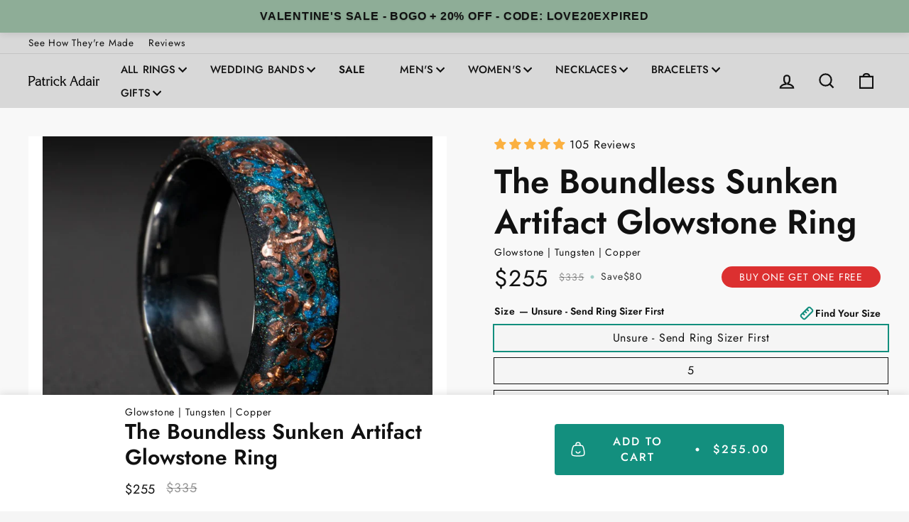

--- FILE ---
content_type: text/html; charset=utf-8
request_url: https://patrickadairdesigns.com/products/the-boundless-sunken-artifact-glowstone-ring
body_size: 113956
content:
<!doctype html>
  <html class="no-js" lang="en" dir="ltr">
  <head>

  
  

  <script>
    document.addEventListener('DOMContentLoaded', function () {
      // Log the current Shopify template name to the console
      console.log("Current template.name:", "product.customize-all-test");

      
    });
  </script> 

  
    
  <script>
      window.Shopify = window.Shopify || {theme: {id: 127351291986, role: 'main' } };
      window._template = {
          directory: "",
          name: "product",
          suffix: "customize-all-test"
      }
    </script> 
                              <script>
    window.Shopify = window.Shopify || {theme: {id: 127351291986, role: 'main' } };
    window._template = {
        directory: "",
        name: "product",
        suffix: "customize-all-test"
    };
  </script>
  <script type="module" blocking="render" fetchpriority="high" src="https://cdn.intelligems.io/esm/36720b0810aa/bundle.js" async></script>
  
    
    
    
    
    
      
      
    
  
  <link rel='preconnect dns-prefetch' href='https://api.config-security.com/' crossorigin />
  <link rel='preconnect dns-prefetch' href='https://conf.config-security.com/' crossorigin />
  <link rel='preconnect dns-prefetch' href='https://triplewhale-pixel.web.app/' crossorigin />
  <script>
  /* >> TriplePixel :: start*/
  window.TriplePixelData={TripleName:"patrick-adair-designs.myshopify.com",ver:"1.9"},function(W,H,A,L,E,_,B,N){function O(U,T,P,H,R){void 0===R&&(R=!1),H=new XMLHttpRequest,P?(H.open("POST",U,!0),H.setRequestHeader("Content-Type","application/json")):H.open("GET",U,!0),H.send(JSON.stringify(P||{})),H.onreadystatechange=function(){4===H.readyState&&200===H.status?(R=H.responseText,U.includes(".txt")?eval(R):P||(N[B]=R)):(299<H.status||H.status<200)&&T&&!R&&(R=!0,O(U,T-1))}}if(N=window,!N[H+"sn"]){N[H+"sn"]=1;try{A.setItem(H,1+(0|A.getItem(H)||0)),(E=JSON.parse(A.getItem(H+"U")||"[]")).push(location.href),A.setItem(H+"U",JSON.stringify(E))}catch(e){}var i,m,p;A.getItem('"!nC`')||(_=A,A=N,A[H]||(L=function(){return Date.now().toString(36)+"_"+Math.random().toString(36)},E=A[H]=function(t,e){return"State"==t?E.s:(W=L(),(E._q=E._q||[]).push([W,t,e]),W)},E.s="Installed",E._q=[],E.ch=W,B="configSecurityConfModel",N[B]=1,O("https://conf.config-security.com/model",5),i=L(),m=A[atob("c2NyZWVu")],_.setItem("di_pmt_wt",i),p={id:i,action:"profile",avatar:_.getItem("auth-security_rand_salt_"),time:m[atob("d2lkdGg=")]+":"+m[atob("aGVpZ2h0")],host:A.TriplePixelData.TripleName,url:window.location.href,ref:document.referrer,ver:window.TriplePixelData.ver},O("https://api.config-security.com/",5,p),O("https://triplewhale-pixel.web.app/dot1.9.txt",5)))}}("","TriplePixel",localStorage);
  /* << TriplePixel :: end*/
  </script>
  <link rel='preconnect dns-prefetch' href='https://api.config-security.com/' crossorigin />
  <link rel='preconnect dns-prefetch' href='https://conf.config-security.com/' crossorigin />
  
  
  <!-- Google Tag Manager -->
  <script>(function(w,d,s,l,i){w[l]=w[l]||[];w[l].push({'gtm.start':
  new Date().getTime(),event:'gtm.js'});var f=d.getElementsByTagName(s)[0],
  j=d.createElement(s),dl=l!='dataLayer'?'&l='+l:'';j.async=true;j.src=
  'https://www.googletagmanager.com/gtm.js?id='+i+dl;f.parentNode.insertBefore(j,f);
  })(window,document,'script','dataLayer','GTM-WTQ4FQ74');</script>
  <!-- End Google Tag Manager -->
  
    
  <!-- Google tag (gtag.js) -->
  <script async src="https://www.googletagmanager.com/gtag/js?id=AW-796784713"></script>
  <script>
    window.dataLayer = window.dataLayer || [];
    function gtag(){dataLayer.push(arguments);}
    gtag('js', new Date());
  
    gtag('config', 'AW-796784713');
  </script>
  
  
  
  <!-- Start of Booster Apps Seo-0.1-->
<title>The Boundless Sunken Artifact Glowstone Ring | Patrick Adair Designs</title><meta name="google-site-verification" content="OsgMs_btNsNui03D5dVPi1ed2aXnRqqw2Z6FDQJkJKk" />
<meta name="description" content="The Boundless Sunken Artifact Ring combines tungsten, copper, and glowstone to form a beautiful composite. Each ring is handcrafted on a durable tungsten ring and glows in the dark.Sizing:For orders placed through Facebook or Instagram Shop, ple..." /><script type="application/ld+json">
  {
    "@context": "https://schema.org",
    "@type": "WebSite",
    "name": "Patrick Adair Designs",
    "url": "https://patrickadairdesigns.com",
    "potentialAction": {
      "@type": "SearchAction",
      "query-input": "required name=query",
      "target": "https://patrickadairdesigns.com/search?q={query}"
    }
  }
</script><script type="application/ld+json">
  {
    "@context": "https://schema.org",
    "@type": "Product",
    "name": "The Boundless Sunken Artifact Glowstone Ring",
    "brand": {"@type": "Brand","name": "Patrick Adair Designs"},
    "sku": "UNSURESIZER",
    "mpn": "",
    "description": "The Boundless Sunken Artifact Ring combines tungsten, copper, and glowstone to form a beautiful composite. Each ring is handcrafted on a durable tungsten ring and glows in the dark.\nSizing:\nFor orders placed through Facebook or Instagram Shop, please contact us at support@patrickadairdesigns.com to give us your ring size. We will also reach out to you shortly after you place your order to collect any necessary information.",
    "url": "https://patrickadairdesigns.com/products/the-boundless-sunken-artifact-glowstone-ring","image": "https://patrickadairdesigns.com/cdn/shop/files/TheBoundlessSunkenArtifactRing_1_1800x.jpg?v=1759732035","itemCondition": "https://schema.org/NewCondition",
    "offers": [{
          "@type": "Offer","price": "255.00","priceCurrency": "USD",
          "itemCondition": "https://schema.org/NewCondition",
          "url": "https://patrickadairdesigns.com/products/the-boundless-sunken-artifact-glowstone-ring?variant=40537357746258",
          "sku": "UNSURESIZER",
          "mpn": "",
          "availability" : "https://schema.org/InStock",
          "priceValidUntil": "2026-02-25","gtin14": ""},{
          "@type": "Offer","price": "255.00","priceCurrency": "USD",
          "itemCondition": "https://schema.org/NewCondition",
          "url": "https://patrickadairdesigns.com/products/the-boundless-sunken-artifact-glowstone-ring?variant=40537357779026",
          "sku": "UNSURESIZER",
          "mpn": "",
          "availability" : "https://schema.org/InStock",
          "priceValidUntil": "2026-02-25","gtin14": ""},{
          "@type": "Offer","price": "255.00","priceCurrency": "USD",
          "itemCondition": "https://schema.org/NewCondition",
          "url": "https://patrickadairdesigns.com/products/the-boundless-sunken-artifact-glowstone-ring?variant=40537357811794",
          "sku": "8MMTUNLIN5",
          "mpn": "",
          "availability" : "https://schema.org/InStock",
          "priceValidUntil": "2026-02-25","gtin14": ""},{
          "@type": "Offer","price": "255.00","priceCurrency": "USD",
          "itemCondition": "https://schema.org/NewCondition",
          "url": "https://patrickadairdesigns.com/products/the-boundless-sunken-artifact-glowstone-ring?variant=40537357844562",
          "sku": "6MMTUNLIN5",
          "mpn": "",
          "availability" : "https://schema.org/InStock",
          "priceValidUntil": "2026-02-25","gtin14": ""},{
          "@type": "Offer","price": "255.00","priceCurrency": "USD",
          "itemCondition": "https://schema.org/NewCondition",
          "url": "https://patrickadairdesigns.com/products/the-boundless-sunken-artifact-glowstone-ring?variant=40537357877330",
          "sku": "8MMTUNLIN5.5",
          "mpn": "",
          "availability" : "https://schema.org/InStock",
          "priceValidUntil": "2026-02-25","gtin14": ""},{
          "@type": "Offer","price": "255.00","priceCurrency": "USD",
          "itemCondition": "https://schema.org/NewCondition",
          "url": "https://patrickadairdesigns.com/products/the-boundless-sunken-artifact-glowstone-ring?variant=40537357910098",
          "sku": "6MMTUNLIN5.5",
          "mpn": "",
          "availability" : "https://schema.org/InStock",
          "priceValidUntil": "2026-02-25","gtin14": ""},{
          "@type": "Offer","price": "255.00","priceCurrency": "USD",
          "itemCondition": "https://schema.org/NewCondition",
          "url": "https://patrickadairdesigns.com/products/the-boundless-sunken-artifact-glowstone-ring?variant=40537357942866",
          "sku": "8MMTUNLIN6",
          "mpn": "",
          "availability" : "https://schema.org/InStock",
          "priceValidUntil": "2026-02-25","gtin14": ""},{
          "@type": "Offer","price": "255.00","priceCurrency": "USD",
          "itemCondition": "https://schema.org/NewCondition",
          "url": "https://patrickadairdesigns.com/products/the-boundless-sunken-artifact-glowstone-ring?variant=40537357975634",
          "sku": "6MMTUNLIN6",
          "mpn": "",
          "availability" : "https://schema.org/InStock",
          "priceValidUntil": "2026-02-25","gtin14": ""},{
          "@type": "Offer","price": "255.00","priceCurrency": "USD",
          "itemCondition": "https://schema.org/NewCondition",
          "url": "https://patrickadairdesigns.com/products/the-boundless-sunken-artifact-glowstone-ring?variant=40537358008402",
          "sku": "8MMTUNLIN6.5",
          "mpn": "",
          "availability" : "https://schema.org/InStock",
          "priceValidUntil": "2026-02-25","gtin14": ""},{
          "@type": "Offer","price": "255.00","priceCurrency": "USD",
          "itemCondition": "https://schema.org/NewCondition",
          "url": "https://patrickadairdesigns.com/products/the-boundless-sunken-artifact-glowstone-ring?variant=40537358041170",
          "sku": "6MMTUNLIN6.5",
          "mpn": "",
          "availability" : "https://schema.org/InStock",
          "priceValidUntil": "2026-02-25","gtin14": ""},{
          "@type": "Offer","price": "255.00","priceCurrency": "USD",
          "itemCondition": "https://schema.org/NewCondition",
          "url": "https://patrickadairdesigns.com/products/the-boundless-sunken-artifact-glowstone-ring?variant=40537358073938",
          "sku": "8MMTUNLIN7",
          "mpn": "",
          "availability" : "https://schema.org/InStock",
          "priceValidUntil": "2026-02-25","gtin14": ""},{
          "@type": "Offer","price": "255.00","priceCurrency": "USD",
          "itemCondition": "https://schema.org/NewCondition",
          "url": "https://patrickadairdesigns.com/products/the-boundless-sunken-artifact-glowstone-ring?variant=40537358106706",
          "sku": "6MMTUNLIN7",
          "mpn": "",
          "availability" : "https://schema.org/InStock",
          "priceValidUntil": "2026-02-25","gtin14": ""},{
          "@type": "Offer","price": "255.00","priceCurrency": "USD",
          "itemCondition": "https://schema.org/NewCondition",
          "url": "https://patrickadairdesigns.com/products/the-boundless-sunken-artifact-glowstone-ring?variant=40537358139474",
          "sku": "8MMTUNLIN7.5",
          "mpn": "",
          "availability" : "https://schema.org/InStock",
          "priceValidUntil": "2026-02-25","gtin14": ""},{
          "@type": "Offer","price": "255.00","priceCurrency": "USD",
          "itemCondition": "https://schema.org/NewCondition",
          "url": "https://patrickadairdesigns.com/products/the-boundless-sunken-artifact-glowstone-ring?variant=40537358172242",
          "sku": "6MMTUNLIN7.5",
          "mpn": "",
          "availability" : "https://schema.org/InStock",
          "priceValidUntil": "2026-02-25","gtin14": ""},{
          "@type": "Offer","price": "255.00","priceCurrency": "USD",
          "itemCondition": "https://schema.org/NewCondition",
          "url": "https://patrickadairdesigns.com/products/the-boundless-sunken-artifact-glowstone-ring?variant=40537358205010",
          "sku": "8MMTUNLIN8",
          "mpn": "",
          "availability" : "https://schema.org/InStock",
          "priceValidUntil": "2026-02-25","gtin14": ""},{
          "@type": "Offer","price": "255.00","priceCurrency": "USD",
          "itemCondition": "https://schema.org/NewCondition",
          "url": "https://patrickadairdesigns.com/products/the-boundless-sunken-artifact-glowstone-ring?variant=40537358237778",
          "sku": "6MMTUNLIN8",
          "mpn": "",
          "availability" : "https://schema.org/InStock",
          "priceValidUntil": "2026-02-25","gtin14": ""},{
          "@type": "Offer","price": "255.00","priceCurrency": "USD",
          "itemCondition": "https://schema.org/NewCondition",
          "url": "https://patrickadairdesigns.com/products/the-boundless-sunken-artifact-glowstone-ring?variant=40537358270546",
          "sku": "8MMTUNLIN8.5",
          "mpn": "",
          "availability" : "https://schema.org/InStock",
          "priceValidUntil": "2026-02-25","gtin14": ""},{
          "@type": "Offer","price": "255.00","priceCurrency": "USD",
          "itemCondition": "https://schema.org/NewCondition",
          "url": "https://patrickadairdesigns.com/products/the-boundless-sunken-artifact-glowstone-ring?variant=40537358303314",
          "sku": "6MMTUNLIN8.5",
          "mpn": "",
          "availability" : "https://schema.org/InStock",
          "priceValidUntil": "2026-02-25","gtin14": ""},{
          "@type": "Offer","price": "255.00","priceCurrency": "USD",
          "itemCondition": "https://schema.org/NewCondition",
          "url": "https://patrickadairdesigns.com/products/the-boundless-sunken-artifact-glowstone-ring?variant=40537358336082",
          "sku": "8MMTUNLIN9",
          "mpn": "",
          "availability" : "https://schema.org/InStock",
          "priceValidUntil": "2026-02-25","gtin14": ""},{
          "@type": "Offer","price": "255.00","priceCurrency": "USD",
          "itemCondition": "https://schema.org/NewCondition",
          "url": "https://patrickadairdesigns.com/products/the-boundless-sunken-artifact-glowstone-ring?variant=40537358368850",
          "sku": "6MMTUNLIN9",
          "mpn": "",
          "availability" : "https://schema.org/InStock",
          "priceValidUntil": "2026-02-25","gtin14": ""},{
          "@type": "Offer","price": "255.00","priceCurrency": "USD",
          "itemCondition": "https://schema.org/NewCondition",
          "url": "https://patrickadairdesigns.com/products/the-boundless-sunken-artifact-glowstone-ring?variant=40537358401618",
          "sku": "8MMTUNLIN9.5",
          "mpn": "",
          "availability" : "https://schema.org/InStock",
          "priceValidUntil": "2026-02-25","gtin14": ""},{
          "@type": "Offer","price": "255.00","priceCurrency": "USD",
          "itemCondition": "https://schema.org/NewCondition",
          "url": "https://patrickadairdesigns.com/products/the-boundless-sunken-artifact-glowstone-ring?variant=40537358434386",
          "sku": "6MMTUNLIN9.5",
          "mpn": "",
          "availability" : "https://schema.org/InStock",
          "priceValidUntil": "2026-02-25","gtin14": ""},{
          "@type": "Offer","price": "255.00","priceCurrency": "USD",
          "itemCondition": "https://schema.org/NewCondition",
          "url": "https://patrickadairdesigns.com/products/the-boundless-sunken-artifact-glowstone-ring?variant=40537358467154",
          "sku": "8MMTUNLIN10",
          "mpn": "",
          "availability" : "https://schema.org/InStock",
          "priceValidUntil": "2026-02-25","gtin14": ""},{
          "@type": "Offer","price": "255.00","priceCurrency": "USD",
          "itemCondition": "https://schema.org/NewCondition",
          "url": "https://patrickadairdesigns.com/products/the-boundless-sunken-artifact-glowstone-ring?variant=40537358499922",
          "sku": "6MMTUNLIN10",
          "mpn": "",
          "availability" : "https://schema.org/InStock",
          "priceValidUntil": "2026-02-25","gtin14": ""},{
          "@type": "Offer","price": "255.00","priceCurrency": "USD",
          "itemCondition": "https://schema.org/NewCondition",
          "url": "https://patrickadairdesigns.com/products/the-boundless-sunken-artifact-glowstone-ring?variant=40537358532690",
          "sku": "8MMTUNLIN10.5",
          "mpn": "",
          "availability" : "https://schema.org/InStock",
          "priceValidUntil": "2026-02-25","gtin14": ""},{
          "@type": "Offer","price": "255.00","priceCurrency": "USD",
          "itemCondition": "https://schema.org/NewCondition",
          "url": "https://patrickadairdesigns.com/products/the-boundless-sunken-artifact-glowstone-ring?variant=40537358565458",
          "sku": "6MMTUNLIN10.5",
          "mpn": "",
          "availability" : "https://schema.org/InStock",
          "priceValidUntil": "2026-02-25","gtin14": ""},{
          "@type": "Offer","price": "255.00","priceCurrency": "USD",
          "itemCondition": "https://schema.org/NewCondition",
          "url": "https://patrickadairdesigns.com/products/the-boundless-sunken-artifact-glowstone-ring?variant=40537358598226",
          "sku": "8MMTUNLIN11",
          "mpn": "",
          "availability" : "https://schema.org/InStock",
          "priceValidUntil": "2026-02-25","gtin14": ""},{
          "@type": "Offer","price": "255.00","priceCurrency": "USD",
          "itemCondition": "https://schema.org/NewCondition",
          "url": "https://patrickadairdesigns.com/products/the-boundless-sunken-artifact-glowstone-ring?variant=40537358630994",
          "sku": "6MMTUNLIN11",
          "mpn": "",
          "availability" : "https://schema.org/InStock",
          "priceValidUntil": "2026-02-25","gtin14": ""},{
          "@type": "Offer","price": "255.00","priceCurrency": "USD",
          "itemCondition": "https://schema.org/NewCondition",
          "url": "https://patrickadairdesigns.com/products/the-boundless-sunken-artifact-glowstone-ring?variant=40537358663762",
          "sku": "8MMTUNLIN11.5",
          "mpn": "",
          "availability" : "https://schema.org/InStock",
          "priceValidUntil": "2026-02-25","gtin14": ""},{
          "@type": "Offer","price": "255.00","priceCurrency": "USD",
          "itemCondition": "https://schema.org/NewCondition",
          "url": "https://patrickadairdesigns.com/products/the-boundless-sunken-artifact-glowstone-ring?variant=40537358696530",
          "sku": "6MMTUNLIN11.5",
          "mpn": "",
          "availability" : "https://schema.org/InStock",
          "priceValidUntil": "2026-02-25","gtin14": ""},{
          "@type": "Offer","price": "255.00","priceCurrency": "USD",
          "itemCondition": "https://schema.org/NewCondition",
          "url": "https://patrickadairdesigns.com/products/the-boundless-sunken-artifact-glowstone-ring?variant=40537358729298",
          "sku": "8MMTUNLIN12",
          "mpn": "",
          "availability" : "https://schema.org/InStock",
          "priceValidUntil": "2026-02-25","gtin14": ""},{
          "@type": "Offer","price": "255.00","priceCurrency": "USD",
          "itemCondition": "https://schema.org/NewCondition",
          "url": "https://patrickadairdesigns.com/products/the-boundless-sunken-artifact-glowstone-ring?variant=40537358762066",
          "sku": "6MMTUNLIN12",
          "mpn": "",
          "availability" : "https://schema.org/InStock",
          "priceValidUntil": "2026-02-25","gtin14": ""},{
          "@type": "Offer","price": "255.00","priceCurrency": "USD",
          "itemCondition": "https://schema.org/NewCondition",
          "url": "https://patrickadairdesigns.com/products/the-boundless-sunken-artifact-glowstone-ring?variant=40537358794834",
          "sku": "8MMTUNLIN12.5",
          "mpn": "",
          "availability" : "https://schema.org/InStock",
          "priceValidUntil": "2026-02-25","gtin14": ""},{
          "@type": "Offer","price": "255.00","priceCurrency": "USD",
          "itemCondition": "https://schema.org/NewCondition",
          "url": "https://patrickadairdesigns.com/products/the-boundless-sunken-artifact-glowstone-ring?variant=40537358860370",
          "sku": "8MMTUNLIN13",
          "mpn": "",
          "availability" : "https://schema.org/InStock",
          "priceValidUntil": "2026-02-25","gtin14": ""},{
          "@type": "Offer","price": "255.00","priceCurrency": "USD",
          "itemCondition": "https://schema.org/NewCondition",
          "url": "https://patrickadairdesigns.com/products/the-boundless-sunken-artifact-glowstone-ring?variant=40537358925906",
          "sku": "8MMTUNLIN13.5",
          "mpn": "",
          "availability" : "https://schema.org/InStock",
          "priceValidUntil": "2026-02-25","gtin14": ""},{
          "@type": "Offer","price": "255.00","priceCurrency": "USD",
          "itemCondition": "https://schema.org/NewCondition",
          "url": "https://patrickadairdesigns.com/products/the-boundless-sunken-artifact-glowstone-ring?variant=40537358991442",
          "sku": "8MMTUNLIN14",
          "mpn": "",
          "availability" : "https://schema.org/InStock",
          "priceValidUntil": "2026-02-25","gtin14": ""},{
          "@type": "Offer","price": "255.00","priceCurrency": "USD",
          "itemCondition": "https://schema.org/NewCondition",
          "url": "https://patrickadairdesigns.com/products/the-boundless-sunken-artifact-glowstone-ring?variant=40537359056978",
          "sku": "8MMTUNLIN14.5",
          "mpn": "",
          "availability" : "https://schema.org/InStock",
          "priceValidUntil": "2026-02-25","gtin14": ""},{
          "@type": "Offer","price": "255.00","priceCurrency": "USD",
          "itemCondition": "https://schema.org/NewCondition",
          "url": "https://patrickadairdesigns.com/products/the-boundless-sunken-artifact-glowstone-ring?variant=40537359122514",
          "sku": "8MMTUNLIN15",
          "mpn": "",
          "availability" : "https://schema.org/InStock",
          "priceValidUntil": "2026-02-25","gtin14": ""}]}
</script>
<!-- end of Booster Apps SEO -->

      <!-- Added By Navidium --><style>[data-handle*='navidium'],[data-product-handle*='navidium']{display: none !important;}</style>
      <!-- End of Navidium -->
    
  
    <meta charset="utf-8">
    <meta http-equiv="X-UA-Compatible" content="IE=edge,chrome=1">
      <meta name="viewport" content="width=device-width, initial-scale=1.0, maximum-scale=1.0, user-scalable=no" />
    <meta name="theme-color" content="#138f7e">
    <link rel="canonical" href="https://patrickadairdesigns.com/products/the-boundless-sunken-artifact-glowstone-ring">
    <link rel="preconnect" href="https://cdn.shopify.com">
    <link rel="preconnect" href="https://fonts.shopifycdn.com">
    <link rel="dns-prefetch" href="https://productreviews.shopifycdn.com">
    <link rel="dns-prefetch" href="https://ajax.googleapis.com">
    <link rel="dns-prefetch" href="https://maps.googleapis.com">
    <link rel="dns-prefetch" href="https://maps.gstatic.com"><link rel="shortcut icon" href="//patrickadairdesigns.com/cdn/shop/files/Logomark_White_32x32.svg?v=1753822297" type="image/png" />
<meta property="og:site_name" content="Patrick Adair Designs">
  <meta property="og:url" content="https://patrickadairdesigns.com/products/the-boundless-sunken-artifact-glowstone-ring">
  <meta property="og:title" content="The Boundless Sunken Artifact Glowstone Ring">
  <meta property="og:type" content="product">
  <meta property="og:description" content="This sunken artifact ring combines tungsten, copper, and glowstone to form a boundless and beautiful composite. Each ring is handcrafted on a durable tungsten ring and glows in the dark."><meta property="og:image" content="http://patrickadairdesigns.com/cdn/shop/files/TheBoundlessSunkenArtifactRing_1.jpg?v=1759732035">
    <meta property="og:image:secure_url" content="https://patrickadairdesigns.com/cdn/shop/files/TheBoundlessSunkenArtifactRing_1.jpg?v=1759732035">
    <meta property="og:image:width" content="1800">
    <meta property="og:image:height" content="1800"><meta name="twitter:site" content="@">
  <meta name="twitter:card" content="summary_large_image">
  <meta name="twitter:title" content="The Boundless Sunken Artifact Glowstone Ring">
  <meta name="twitter:description" content="This sunken artifact ring combines tungsten, copper, and glowstone to form a boundless and beautiful composite. Each ring is handcrafted on a durable tungsten ring and glows in the dark.">
<style data-shopify>@font-face {
  font-family: Jost;
  font-weight: 500;
  font-style: normal;
  font-display: swap;
  src: url("//patrickadairdesigns.com/cdn/fonts/jost/jost_n5.7c8497861ffd15f4e1284cd221f14658b0e95d61.woff2") format("woff2"),
       url("//patrickadairdesigns.com/cdn/fonts/jost/jost_n5.fb6a06896db583cc2df5ba1b30d9c04383119dd9.woff") format("woff");
}

  @font-face {
  font-family: Jost;
  font-weight: 400;
  font-style: normal;
  font-display: swap;
  src: url("//patrickadairdesigns.com/cdn/fonts/jost/jost_n4.d47a1b6347ce4a4c9f437608011273009d91f2b7.woff2") format("woff2"),
       url("//patrickadairdesigns.com/cdn/fonts/jost/jost_n4.791c46290e672b3f85c3d1c651ef2efa3819eadd.woff") format("woff");
}


  @font-face {
  font-family: Jost;
  font-weight: 600;
  font-style: normal;
  font-display: swap;
  src: url("//patrickadairdesigns.com/cdn/fonts/jost/jost_n6.ec1178db7a7515114a2d84e3dd680832b7af8b99.woff2") format("woff2"),
       url("//patrickadairdesigns.com/cdn/fonts/jost/jost_n6.b1178bb6bdd3979fef38e103a3816f6980aeaff9.woff") format("woff");
}

  @font-face {
  font-family: Jost;
  font-weight: 400;
  font-style: italic;
  font-display: swap;
  src: url("//patrickadairdesigns.com/cdn/fonts/jost/jost_i4.b690098389649750ada222b9763d55796c5283a5.woff2") format("woff2"),
       url("//patrickadairdesigns.com/cdn/fonts/jost/jost_i4.fd766415a47e50b9e391ae7ec04e2ae25e7e28b0.woff") format("woff");
}

  @font-face {
  font-family: Jost;
  font-weight: 600;
  font-style: italic;
  font-display: swap;
  src: url("//patrickadairdesigns.com/cdn/fonts/jost/jost_i6.9af7e5f39e3a108c08f24047a4276332d9d7b85e.woff2") format("woff2"),
       url("//patrickadairdesigns.com/cdn/fonts/jost/jost_i6.2bf310262638f998ed206777ce0b9a3b98b6fe92.woff") format("woff");
}

</style><style data-shopify>:root {
    --typeHeaderPrimary: Jost;
    --typeHeaderFallback: sans-serif;
    --typeHeaderSize: 56px;
    --typeHeaderWeight: 500;
    --typeHeaderLineHeight: 1.2;
    --typeHeaderSpacing: 0.0em;

    --typeBasePrimary:Jost;
    --typeBaseFallback:sans-serif;
    --typeBaseSize: 16px;
    --typeBaseWeight: 400;
    --typeBaseSpacing: 0.05em;
    --typeBaseLineHeight: 1.4;

    --typeCollectionTitle: 23px;

    --iconWeight: 5px;
    --iconLinecaps: miter;

    
      --buttonRadius: 0px;
    

    --colorGridOverlayOpacity: 0.1;
  }

  .placeholder-content {
    background-image: linear-gradient(100deg, #ffffff 40%, #f7f7f7 63%, #ffffff 79%);
  }</style><style data-shopify>:root {
    
    
    
    --colorBody: #f5f5f5;
    --colorBodyDim: #e8e8e8;
    --colorTextBody: #111111;
    --colorPrice: #111111;
    --colorTextSavings: #cf7208;
    --colorBorder: #111111;
    --colorLink: #111111;
    
    
    
    --colorBtnPrimary: #138f7e;
    --colorBtnPrimaryLight: #19bca6;
    --colorBtnPrimaryDim: #0d6256;
    --colorBtnPrimaryText: #ffffff;
    
    
    --colorSaleTag: #990000;
    --colorSaleTagText: #ffffff;
    
    
    --colorCartDot: #b30000;
    
    
    --colorSmallImageBg: #ffffff;
    --colorLargeImageBg: #ffffff;
    
    
    --colorNav: #d8d8d8;
    --colorNavText: #111111;
    
    
    --colorAnnouncement: #f68e36;
    --colorAnnouncementText: #ffffff;
    
    
    --colorFooter: #000000;
    --colorFooterText: #ffffff;
    
    
    
    
    --colorDrawers: #262626;
    --colorDrawersDim: #191919;
    --colorDrawerBorder: #dddddd;
    --colorDrawerText: #f3f3f3;
    --colorDrawerTextDark: #d9d9d9;
    --colorDrawerButton: #138f7e;
    --colorDrawerButtonText: #ffffff;
    
    
    --colorModalBg: #138f7e;
    
    
    --colorHeroText: #ffffff;
    --colorImageOverlay: #000000;
    --colorImageOverlayOpacity: 0.0;
    --colorImageOverlayTextShadow: 0.3;
    
    
    --colorGridOverlay: #000000;
    --colorGridOverlayOpacity: 0.0;
    
    
    --color-body-text: #111111;
    --color-body: #f5f5f5;
    --color-bg: #f5f5f5;
  }</style>
  
  
  
  
    
    
      <link rel="preload" href="//patrickadairdesigns.com/cdn/shop/t/232/assets/theme_n.css?v=63912207191591039451765579893" as="style" onload="this.onload=null;this.rel='stylesheet'">
      <noscript><link rel="stylesheet" href="//patrickadairdesigns.com/cdn/shop/t/232/assets/theme_n.css?v=63912207191591039451765579893"></noscript>
    
  
  <link href="//patrickadairdesigns.com/cdn/shop/t/232/assets/font-face.css?v=177890094132895239451761063404" rel="stylesheet" type="text/css" media="all" />
  
  
    <script>
      document.documentElement.className = document.documentElement.className.replace('no-js', 'js');
  
      window.theme = window.theme || {};
      theme.routes = {
        home: "/",
        cart: "/cart.js",
        cartPage: "/cart",
        cartAdd: "/cart/add.js",
        cartChange: "/cart/change.js",
        search: "/search"
      };
      theme.strings = {
        soldOut: "Sold Out",
        unavailable: "Unavailable",
        inStockLabel: "In stock, ready to ship",
        stockLabel: "Low stock - [count] items left",
        willNotShipUntil: "Ready to ship [date]",
        willBeInStockAfter: "Back in stock [date]",
        waitingForStock: "Inventory on the way",
        savePrice: "Save [saved_amount]",
        cartEmpty: "Your cart is currently empty.",
        cartTermsConfirmation: "You must agree with the terms and conditions of sales to check out",
        searchCollections: "Collections:",
        searchPages: "Pages:",
        searchArticles: "Articles:"
      };
      theme.settings = {
        dynamicVariantsEnable: true,
        cartType: "page",
        isCustomerTemplate: false,
        moneyFormat: "\u003cspan class=money\u003e${{amount}} \u003c\/span\u003e",
        saveType: "dollar",
        productImageSize: "square",
        productImageCover: true,
        predictiveSearch: false,
        predictiveSearchType: "product",
        quickView: false,
        themeName: 'Impulse',
        themeVersion: "5.5.0"
      };
    </script>
    
  <script>
  window._Sendlane = window._Sendlane || [];
  _Sendlane.push({
      event_id: 'bggDbJj1RgPoU'
  });
  </script>
  <script src="https://sendlane.com/scripts/pusher.js" async></script>
  
  <script src="https://sendlane.com/scripts/sendlane-reviews-widget.lib.js" sendlane-review-key="eyJkb21haW4iOiJwYXRyaWNrYWRhaXJkZXNpZ25zIiwicmV2aWV3X3NldHRpbmdfaWQiOiIwYjE5ZDcyNS0yNDE5LTQyZTctODM2OS02ZDlkMTk2MDkwNTUifQ==" defer></script>
    
  
  
  <!--  content for header  ------------------------------------------------------------------->   
    <script>window.performance && window.performance.mark && window.performance.mark('shopify.content_for_header.start');</script><meta name="google-site-verification" content="LSfOs7zsXiTAkRfmGPg0KQ3a421QvpI_vABQgD6DZe8">
<meta name="google-site-verification" content="LSfOs7zsXiTAkRfmGPg0KQ3a421QvpI_vABQgD6DZe8">
<meta name="facebook-domain-verification" content="bynu3gupn44z9afvvc6150n7a9hq8y">
<meta id="shopify-digital-wallet" name="shopify-digital-wallet" content="/21260063/digital_wallets/dialog">
<meta name="shopify-checkout-api-token" content="f0cab9729f6c9b6f3b14f970abf89847">
<meta id="in-context-paypal-metadata" data-shop-id="21260063" data-venmo-supported="true" data-environment="production" data-locale="en_US" data-paypal-v4="true" data-currency="USD">
<link rel="alternate" type="application/json+oembed" href="https://patrickadairdesigns.com/products/the-boundless-sunken-artifact-glowstone-ring.oembed">
<script async="async" src="/checkouts/internal/preloads.js?locale=en-US"></script>
<link rel="preconnect" href="https://shop.app" crossorigin="anonymous">
<script async="async" src="https://shop.app/checkouts/internal/preloads.js?locale=en-US&shop_id=21260063" crossorigin="anonymous"></script>
<script id="apple-pay-shop-capabilities" type="application/json">{"shopId":21260063,"countryCode":"US","currencyCode":"USD","merchantCapabilities":["supports3DS"],"merchantId":"gid:\/\/shopify\/Shop\/21260063","merchantName":"Patrick Adair Designs","requiredBillingContactFields":["postalAddress","email"],"requiredShippingContactFields":["postalAddress","email"],"shippingType":"shipping","supportedNetworks":["visa","masterCard","amex","discover","elo","jcb"],"total":{"type":"pending","label":"Patrick Adair Designs","amount":"1.00"},"shopifyPaymentsEnabled":true,"supportsSubscriptions":true}</script>
<script id="shopify-features" type="application/json">{"accessToken":"f0cab9729f6c9b6f3b14f970abf89847","betas":["rich-media-storefront-analytics"],"domain":"patrickadairdesigns.com","predictiveSearch":true,"shopId":21260063,"locale":"en"}</script>
<script>var Shopify = Shopify || {};
Shopify.shop = "patrick-adair-designs.myshopify.com";
Shopify.locale = "en";
Shopify.currency = {"active":"USD","rate":"1.0"};
Shopify.country = "US";
Shopify.theme = {"name":"PAD-Shopify-Themes\/Redesign---2025","id":127351291986,"schema_name":"Impulse","schema_version":"5.5.0","theme_store_id":null,"role":"main"};
Shopify.theme.handle = "null";
Shopify.theme.style = {"id":null,"handle":null};
Shopify.cdnHost = "patrickadairdesigns.com/cdn";
Shopify.routes = Shopify.routes || {};
Shopify.routes.root = "/";</script>
<script type="module">!function(o){(o.Shopify=o.Shopify||{}).modules=!0}(window);</script>
<script>!function(o){function n(){var o=[];function n(){o.push(Array.prototype.slice.apply(arguments))}return n.q=o,n}var t=o.Shopify=o.Shopify||{};t.loadFeatures=n(),t.autoloadFeatures=n()}(window);</script>
<script>
  window.ShopifyPay = window.ShopifyPay || {};
  window.ShopifyPay.apiHost = "shop.app\/pay";
  window.ShopifyPay.redirectState = null;
</script>
<script id="shop-js-analytics" type="application/json">{"pageType":"product"}</script>
<script defer="defer" async type="module" src="//patrickadairdesigns.com/cdn/shopifycloud/shop-js/modules/v2/client.init-shop-cart-sync_BT-GjEfc.en.esm.js"></script>
<script defer="defer" async type="module" src="//patrickadairdesigns.com/cdn/shopifycloud/shop-js/modules/v2/chunk.common_D58fp_Oc.esm.js"></script>
<script defer="defer" async type="module" src="//patrickadairdesigns.com/cdn/shopifycloud/shop-js/modules/v2/chunk.modal_xMitdFEc.esm.js"></script>
<script type="module">
  await import("//patrickadairdesigns.com/cdn/shopifycloud/shop-js/modules/v2/client.init-shop-cart-sync_BT-GjEfc.en.esm.js");
await import("//patrickadairdesigns.com/cdn/shopifycloud/shop-js/modules/v2/chunk.common_D58fp_Oc.esm.js");
await import("//patrickadairdesigns.com/cdn/shopifycloud/shop-js/modules/v2/chunk.modal_xMitdFEc.esm.js");

  window.Shopify.SignInWithShop?.initShopCartSync?.({"fedCMEnabled":true,"windoidEnabled":true});

</script>
<script>
  window.Shopify = window.Shopify || {};
  if (!window.Shopify.featureAssets) window.Shopify.featureAssets = {};
  window.Shopify.featureAssets['shop-js'] = {"shop-cart-sync":["modules/v2/client.shop-cart-sync_DZOKe7Ll.en.esm.js","modules/v2/chunk.common_D58fp_Oc.esm.js","modules/v2/chunk.modal_xMitdFEc.esm.js"],"init-fed-cm":["modules/v2/client.init-fed-cm_B6oLuCjv.en.esm.js","modules/v2/chunk.common_D58fp_Oc.esm.js","modules/v2/chunk.modal_xMitdFEc.esm.js"],"shop-cash-offers":["modules/v2/client.shop-cash-offers_D2sdYoxE.en.esm.js","modules/v2/chunk.common_D58fp_Oc.esm.js","modules/v2/chunk.modal_xMitdFEc.esm.js"],"shop-login-button":["modules/v2/client.shop-login-button_QeVjl5Y3.en.esm.js","modules/v2/chunk.common_D58fp_Oc.esm.js","modules/v2/chunk.modal_xMitdFEc.esm.js"],"pay-button":["modules/v2/client.pay-button_DXTOsIq6.en.esm.js","modules/v2/chunk.common_D58fp_Oc.esm.js","modules/v2/chunk.modal_xMitdFEc.esm.js"],"shop-button":["modules/v2/client.shop-button_DQZHx9pm.en.esm.js","modules/v2/chunk.common_D58fp_Oc.esm.js","modules/v2/chunk.modal_xMitdFEc.esm.js"],"avatar":["modules/v2/client.avatar_BTnouDA3.en.esm.js"],"init-windoid":["modules/v2/client.init-windoid_CR1B-cfM.en.esm.js","modules/v2/chunk.common_D58fp_Oc.esm.js","modules/v2/chunk.modal_xMitdFEc.esm.js"],"init-shop-for-new-customer-accounts":["modules/v2/client.init-shop-for-new-customer-accounts_C_vY_xzh.en.esm.js","modules/v2/client.shop-login-button_QeVjl5Y3.en.esm.js","modules/v2/chunk.common_D58fp_Oc.esm.js","modules/v2/chunk.modal_xMitdFEc.esm.js"],"init-shop-email-lookup-coordinator":["modules/v2/client.init-shop-email-lookup-coordinator_BI7n9ZSv.en.esm.js","modules/v2/chunk.common_D58fp_Oc.esm.js","modules/v2/chunk.modal_xMitdFEc.esm.js"],"init-shop-cart-sync":["modules/v2/client.init-shop-cart-sync_BT-GjEfc.en.esm.js","modules/v2/chunk.common_D58fp_Oc.esm.js","modules/v2/chunk.modal_xMitdFEc.esm.js"],"shop-toast-manager":["modules/v2/client.shop-toast-manager_DiYdP3xc.en.esm.js","modules/v2/chunk.common_D58fp_Oc.esm.js","modules/v2/chunk.modal_xMitdFEc.esm.js"],"init-customer-accounts":["modules/v2/client.init-customer-accounts_D9ZNqS-Q.en.esm.js","modules/v2/client.shop-login-button_QeVjl5Y3.en.esm.js","modules/v2/chunk.common_D58fp_Oc.esm.js","modules/v2/chunk.modal_xMitdFEc.esm.js"],"init-customer-accounts-sign-up":["modules/v2/client.init-customer-accounts-sign-up_iGw4briv.en.esm.js","modules/v2/client.shop-login-button_QeVjl5Y3.en.esm.js","modules/v2/chunk.common_D58fp_Oc.esm.js","modules/v2/chunk.modal_xMitdFEc.esm.js"],"shop-follow-button":["modules/v2/client.shop-follow-button_CqMgW2wH.en.esm.js","modules/v2/chunk.common_D58fp_Oc.esm.js","modules/v2/chunk.modal_xMitdFEc.esm.js"],"checkout-modal":["modules/v2/client.checkout-modal_xHeaAweL.en.esm.js","modules/v2/chunk.common_D58fp_Oc.esm.js","modules/v2/chunk.modal_xMitdFEc.esm.js"],"shop-login":["modules/v2/client.shop-login_D91U-Q7h.en.esm.js","modules/v2/chunk.common_D58fp_Oc.esm.js","modules/v2/chunk.modal_xMitdFEc.esm.js"],"lead-capture":["modules/v2/client.lead-capture_BJmE1dJe.en.esm.js","modules/v2/chunk.common_D58fp_Oc.esm.js","modules/v2/chunk.modal_xMitdFEc.esm.js"],"payment-terms":["modules/v2/client.payment-terms_Ci9AEqFq.en.esm.js","modules/v2/chunk.common_D58fp_Oc.esm.js","modules/v2/chunk.modal_xMitdFEc.esm.js"]};
</script>
<script>(function() {
  var isLoaded = false;
  function asyncLoad() {
    if (isLoaded) return;
    isLoaded = true;
    var urls = ["https:\/\/schemaplusfiles.s3.amazonaws.com\/loader.min.js?shop=patrick-adair-designs.myshopify.com","https:\/\/cdn.richpanel.com\/js\/richpanel_shopify_script.js?appClientId=patrickadairdesigns8393\u0026tenantId=patrickadairdesigns839\u0026shop=patrick-adair-designs.myshopify.com\u0026shop=patrick-adair-designs.myshopify.com","\/\/searchserverapi1.com\/widgets\/shopify\/init.js?a=3d0R2B2A0F\u0026shop=patrick-adair-designs.myshopify.com","https:\/\/s3.eu-west-1.amazonaws.com\/production-klarna-il-shopify-osm\/7bec47374bc1cb6b6338dfd4d69e7bffd4f4b70b\/patrick-adair-designs.myshopify.com-1755110361198.js?shop=patrick-adair-designs.myshopify.com","https:\/\/cdn.shopify.com\/s\/files\/1\/2126\/0063\/t\/232\/assets\/loy_21260063.js?v=1755628531\u0026shop=patrick-adair-designs.myshopify.com","\/\/cdn.shopify.com\/proxy\/1116af25d677b01ac9b1cb75385d84d4cfee898aa95903d03c5942adeb10f47d\/cdn.bogos.io\/script_tag\/secomapp.scripttag.js?shop=patrick-adair-designs.myshopify.com\u0026sp-cache-control=cHVibGljLCBtYXgtYWdlPTkwMA","https:\/\/onetext.com\/sdk\/onetext.min.js?onetext-account-token=onetext_account_production_cbac401e-7dfc-40f9-bf8e-ea5652642d8c\u0026timestamp=1769414448347\u0026shop=patrick-adair-designs.myshopify.com"];
    for (var i = 0; i < urls.length; i++) {
      var s = document.createElement('script');
      s.type = 'text/javascript';
      s.async = true;
      s.src = urls[i];
      var x = document.getElementsByTagName('script')[0];
      x.parentNode.insertBefore(s, x);
    }
  };
  if(window.attachEvent) {
    window.attachEvent('onload', asyncLoad);
  } else {
    window.addEventListener('load', asyncLoad, false);
  }
})();</script>
<script id="__st">var __st={"a":21260063,"offset":-25200,"reqid":"b48e1825-aa0f-4c4e-a162-60133ecec454-1769478146","pageurl":"patrickadairdesigns.com\/products\/the-boundless-sunken-artifact-glowstone-ring","u":"6eaa60001dfd","p":"product","rtyp":"product","rid":6770106925138};</script>
<script>window.ShopifyPaypalV4VisibilityTracking = true;</script>
<script id="captcha-bootstrap">!function(){'use strict';const t='contact',e='account',n='new_comment',o=[[t,t],['blogs',n],['comments',n],[t,'customer']],c=[[e,'customer_login'],[e,'guest_login'],[e,'recover_customer_password'],[e,'create_customer']],r=t=>t.map((([t,e])=>`form[action*='/${t}']:not([data-nocaptcha='true']) input[name='form_type'][value='${e}']`)).join(','),a=t=>()=>t?[...document.querySelectorAll(t)].map((t=>t.form)):[];function s(){const t=[...o],e=r(t);return a(e)}const i='password',u='form_key',d=['recaptcha-v3-token','g-recaptcha-response','h-captcha-response',i],f=()=>{try{return window.sessionStorage}catch{return}},m='__shopify_v',_=t=>t.elements[u];function p(t,e,n=!1){try{const o=window.sessionStorage,c=JSON.parse(o.getItem(e)),{data:r}=function(t){const{data:e,action:n}=t;return t[m]||n?{data:e,action:n}:{data:t,action:n}}(c);for(const[e,n]of Object.entries(r))t.elements[e]&&(t.elements[e].value=n);n&&o.removeItem(e)}catch(o){console.error('form repopulation failed',{error:o})}}const l='form_type',E='cptcha';function T(t){t.dataset[E]=!0}const w=window,h=w.document,L='Shopify',v='ce_forms',y='captcha';let A=!1;((t,e)=>{const n=(g='f06e6c50-85a8-45c8-87d0-21a2b65856fe',I='https://cdn.shopify.com/shopifycloud/storefront-forms-hcaptcha/ce_storefront_forms_captcha_hcaptcha.v1.5.2.iife.js',D={infoText:'Protected by hCaptcha',privacyText:'Privacy',termsText:'Terms'},(t,e,n)=>{const o=w[L][v],c=o.bindForm;if(c)return c(t,g,e,D).then(n);var r;o.q.push([[t,g,e,D],n]),r=I,A||(h.body.append(Object.assign(h.createElement('script'),{id:'captcha-provider',async:!0,src:r})),A=!0)});var g,I,D;w[L]=w[L]||{},w[L][v]=w[L][v]||{},w[L][v].q=[],w[L][y]=w[L][y]||{},w[L][y].protect=function(t,e){n(t,void 0,e),T(t)},Object.freeze(w[L][y]),function(t,e,n,w,h,L){const[v,y,A,g]=function(t,e,n){const i=e?o:[],u=t?c:[],d=[...i,...u],f=r(d),m=r(i),_=r(d.filter((([t,e])=>n.includes(e))));return[a(f),a(m),a(_),s()]}(w,h,L),I=t=>{const e=t.target;return e instanceof HTMLFormElement?e:e&&e.form},D=t=>v().includes(t);t.addEventListener('submit',(t=>{const e=I(t);if(!e)return;const n=D(e)&&!e.dataset.hcaptchaBound&&!e.dataset.recaptchaBound,o=_(e),c=g().includes(e)&&(!o||!o.value);(n||c)&&t.preventDefault(),c&&!n&&(function(t){try{if(!f())return;!function(t){const e=f();if(!e)return;const n=_(t);if(!n)return;const o=n.value;o&&e.removeItem(o)}(t);const e=Array.from(Array(32),(()=>Math.random().toString(36)[2])).join('');!function(t,e){_(t)||t.append(Object.assign(document.createElement('input'),{type:'hidden',name:u})),t.elements[u].value=e}(t,e),function(t,e){const n=f();if(!n)return;const o=[...t.querySelectorAll(`input[type='${i}']`)].map((({name:t})=>t)),c=[...d,...o],r={};for(const[a,s]of new FormData(t).entries())c.includes(a)||(r[a]=s);n.setItem(e,JSON.stringify({[m]:1,action:t.action,data:r}))}(t,e)}catch(e){console.error('failed to persist form',e)}}(e),e.submit())}));const S=(t,e)=>{t&&!t.dataset[E]&&(n(t,e.some((e=>e===t))),T(t))};for(const o of['focusin','change'])t.addEventListener(o,(t=>{const e=I(t);D(e)&&S(e,y())}));const B=e.get('form_key'),M=e.get(l),P=B&&M;t.addEventListener('DOMContentLoaded',(()=>{const t=y();if(P)for(const e of t)e.elements[l].value===M&&p(e,B);[...new Set([...A(),...v().filter((t=>'true'===t.dataset.shopifyCaptcha))])].forEach((e=>S(e,t)))}))}(h,new URLSearchParams(w.location.search),n,t,e,['guest_login'])})(!0,!0)}();</script>
<script integrity="sha256-4kQ18oKyAcykRKYeNunJcIwy7WH5gtpwJnB7kiuLZ1E=" data-source-attribution="shopify.loadfeatures" defer="defer" src="//patrickadairdesigns.com/cdn/shopifycloud/storefront/assets/storefront/load_feature-a0a9edcb.js" crossorigin="anonymous"></script>
<script crossorigin="anonymous" defer="defer" src="//patrickadairdesigns.com/cdn/shopifycloud/storefront/assets/shopify_pay/storefront-65b4c6d7.js?v=20250812"></script>
<script data-source-attribution="shopify.dynamic_checkout.dynamic.init">var Shopify=Shopify||{};Shopify.PaymentButton=Shopify.PaymentButton||{isStorefrontPortableWallets:!0,init:function(){window.Shopify.PaymentButton.init=function(){};var t=document.createElement("script");t.src="https://patrickadairdesigns.com/cdn/shopifycloud/portable-wallets/latest/portable-wallets.en.js",t.type="module",document.head.appendChild(t)}};
</script>
<script data-source-attribution="shopify.dynamic_checkout.buyer_consent">
  function portableWalletsHideBuyerConsent(e){var t=document.getElementById("shopify-buyer-consent"),n=document.getElementById("shopify-subscription-policy-button");t&&n&&(t.classList.add("hidden"),t.setAttribute("aria-hidden","true"),n.removeEventListener("click",e))}function portableWalletsShowBuyerConsent(e){var t=document.getElementById("shopify-buyer-consent"),n=document.getElementById("shopify-subscription-policy-button");t&&n&&(t.classList.remove("hidden"),t.removeAttribute("aria-hidden"),n.addEventListener("click",e))}window.Shopify?.PaymentButton&&(window.Shopify.PaymentButton.hideBuyerConsent=portableWalletsHideBuyerConsent,window.Shopify.PaymentButton.showBuyerConsent=portableWalletsShowBuyerConsent);
</script>
<script data-source-attribution="shopify.dynamic_checkout.cart.bootstrap">document.addEventListener("DOMContentLoaded",(function(){function t(){return document.querySelector("shopify-accelerated-checkout-cart, shopify-accelerated-checkout")}if(t())Shopify.PaymentButton.init();else{new MutationObserver((function(e,n){t()&&(Shopify.PaymentButton.init(),n.disconnect())})).observe(document.body,{childList:!0,subtree:!0})}}));
</script>
<link id="shopify-accelerated-checkout-styles" rel="stylesheet" media="screen" href="https://patrickadairdesigns.com/cdn/shopifycloud/portable-wallets/latest/accelerated-checkout-backwards-compat.css" crossorigin="anonymous">
<style id="shopify-accelerated-checkout-cart">
        #shopify-buyer-consent {
  margin-top: 1em;
  display: inline-block;
  width: 100%;
}

#shopify-buyer-consent.hidden {
  display: none;
}

#shopify-subscription-policy-button {
  background: none;
  border: none;
  padding: 0;
  text-decoration: underline;
  font-size: inherit;
  cursor: pointer;
}

#shopify-subscription-policy-button::before {
  box-shadow: none;
}

      </style>

<script>window.performance && window.performance.mark && window.performance.mark('shopify.content_for_header.end');</script>
  <!---- end content for header --------------------------------------------------------------->
    
    
  
   
<script>
    window.BOLD = window.BOLD || {};
        window.BOLD.options = window.BOLD.options || {};
        window.BOLD.options.settings = window.BOLD.options.settings || {};
        window.BOLD.options.settings.v1_variant_mode = window.BOLD.options.settings.v1_variant_mode || true;
        window.BOLD.options.settings.hybrid_fix_auto_insert_inputs =
        window.BOLD.options.settings.hybrid_fix_auto_insert_inputs || true;
</script>

<script>window.BOLD = window.BOLD || {};
    window.BOLD.common = window.BOLD.common || {};
    window.BOLD.common.Shopify = window.BOLD.common.Shopify || {};
    window.BOLD.common.Shopify.shop = {
      domain: 'patrickadairdesigns.com',
      permanent_domain: 'patrick-adair-designs.myshopify.com',
      url: 'https://patrickadairdesigns.com',
      secure_url: 'https://patrickadairdesigns.com',money_format: "\u003cspan class=money\u003e${{amount}} \u003c\/span\u003e",currency: "USD"
    };
    window.BOLD.common.Shopify.customer = {
      id: null,
      tags: null,
    };
    window.BOLD.common.Shopify.cart = {"note":null,"attributes":{},"original_total_price":0,"total_price":0,"total_discount":0,"total_weight":0.0,"item_count":0,"items":[],"requires_shipping":false,"currency":"USD","items_subtotal_price":0,"cart_level_discount_applications":[],"checkout_charge_amount":0};
    window.BOLD.common.template = 'product';window.BOLD.common.Shopify.formatMoney = function(money, format) {
        function n(t, e) {
            return "undefined" == typeof t ? e : t
        }
        function r(t, e, r, i) {
            if (e = n(e, 2),
                r = n(r, ","),
                i = n(i, "."),
            isNaN(t) || null == t)
                return 0;
            t = (t / 100).toFixed(e);
            var o = t.split(".")
                , a = o[0].replace(/(\d)(?=(\d\d\d)+(?!\d))/g, "$1" + r)
                , s = o[1] ? i + o[1] : "";
            return a + s
        }
        "string" == typeof money && (money = money.replace(".", ""));
        var i = ""
            , o = /\{\{\s*(\w+)\s*\}\}/
            , a = format || window.BOLD.common.Shopify.shop.money_format || window.Shopify.money_format || "$ {{ amount }}";
        switch (a.match(o)[1]) {
            case "amount":
                i = r(money, 2, ",", ".");
                break;
            case "amount_no_decimals":
                i = r(money, 0, ",", ".");
                break;
            case "amount_with_comma_separator":
                i = r(money, 2, ".", ",");
                break;
            case "amount_no_decimals_with_comma_separator":
                i = r(money, 0, ".", ",");
                break;
            case "amount_with_space_separator":
                i = r(money, 2, " ", ",");
                break;
            case "amount_no_decimals_with_space_separator":
                i = r(money, 0, " ", ",");
                break;
            case "amount_with_apostrophe_separator":
                i = r(money, 2, "'", ".");
                break;
        }
        return a.replace(o, i);
    };
    window.BOLD.common.Shopify.saveProduct = function (handle, product) {
      if (typeof handle === 'string' && typeof window.BOLD.common.Shopify.products[handle] === 'undefined') {
        if (typeof product === 'number') {
          window.BOLD.common.Shopify.handles[product] = handle;
          product = { id: product };
        }
        window.BOLD.common.Shopify.products[handle] = product;
      }
    };
    window.BOLD.common.Shopify.saveVariant = function (variant_id, variant) {
      if (typeof variant_id === 'number' && typeof window.BOLD.common.Shopify.variants[variant_id] === 'undefined') {
        window.BOLD.common.Shopify.variants[variant_id] = variant;
      }
    };window.BOLD.common.Shopify.products = window.BOLD.common.Shopify.products || {};
    window.BOLD.common.Shopify.variants = window.BOLD.common.Shopify.variants || {};
    window.BOLD.common.Shopify.handles = window.BOLD.common.Shopify.handles || {};window.BOLD.common.Shopify.saveProduct("the-boundless-sunken-artifact-glowstone-ring", 6770106925138);window.BOLD.common.Shopify.saveVariant(40537357746258, { product_id: 6770106925138, product_handle: "the-boundless-sunken-artifact-glowstone-ring", price: 25500, group_id: '', csp_metafield: {}});window.BOLD.common.Shopify.saveVariant(40537357779026, { product_id: 6770106925138, product_handle: "the-boundless-sunken-artifact-glowstone-ring", price: 25500, group_id: '', csp_metafield: {}});window.BOLD.common.Shopify.saveVariant(40537357811794, { product_id: 6770106925138, product_handle: "the-boundless-sunken-artifact-glowstone-ring", price: 25500, group_id: '', csp_metafield: {}});window.BOLD.common.Shopify.saveVariant(40537357844562, { product_id: 6770106925138, product_handle: "the-boundless-sunken-artifact-glowstone-ring", price: 25500, group_id: '', csp_metafield: {}});window.BOLD.common.Shopify.saveVariant(40537357877330, { product_id: 6770106925138, product_handle: "the-boundless-sunken-artifact-glowstone-ring", price: 25500, group_id: '', csp_metafield: {}});window.BOLD.common.Shopify.saveVariant(40537357910098, { product_id: 6770106925138, product_handle: "the-boundless-sunken-artifact-glowstone-ring", price: 25500, group_id: '', csp_metafield: {}});window.BOLD.common.Shopify.saveVariant(40537357942866, { product_id: 6770106925138, product_handle: "the-boundless-sunken-artifact-glowstone-ring", price: 25500, group_id: '', csp_metafield: {}});window.BOLD.common.Shopify.saveVariant(40537357975634, { product_id: 6770106925138, product_handle: "the-boundless-sunken-artifact-glowstone-ring", price: 25500, group_id: '', csp_metafield: {}});window.BOLD.common.Shopify.saveVariant(40537358008402, { product_id: 6770106925138, product_handle: "the-boundless-sunken-artifact-glowstone-ring", price: 25500, group_id: '', csp_metafield: {}});window.BOLD.common.Shopify.saveVariant(40537358041170, { product_id: 6770106925138, product_handle: "the-boundless-sunken-artifact-glowstone-ring", price: 25500, group_id: '', csp_metafield: {}});window.BOLD.common.Shopify.saveVariant(40537358073938, { product_id: 6770106925138, product_handle: "the-boundless-sunken-artifact-glowstone-ring", price: 25500, group_id: '', csp_metafield: {}});window.BOLD.common.Shopify.saveVariant(40537358106706, { product_id: 6770106925138, product_handle: "the-boundless-sunken-artifact-glowstone-ring", price: 25500, group_id: '', csp_metafield: {}});window.BOLD.common.Shopify.saveVariant(40537358139474, { product_id: 6770106925138, product_handle: "the-boundless-sunken-artifact-glowstone-ring", price: 25500, group_id: '', csp_metafield: {}});window.BOLD.common.Shopify.saveVariant(40537358172242, { product_id: 6770106925138, product_handle: "the-boundless-sunken-artifact-glowstone-ring", price: 25500, group_id: '', csp_metafield: {}});window.BOLD.common.Shopify.saveVariant(40537358205010, { product_id: 6770106925138, product_handle: "the-boundless-sunken-artifact-glowstone-ring", price: 25500, group_id: '', csp_metafield: {}});window.BOLD.common.Shopify.saveVariant(40537358237778, { product_id: 6770106925138, product_handle: "the-boundless-sunken-artifact-glowstone-ring", price: 25500, group_id: '', csp_metafield: {}});window.BOLD.common.Shopify.saveVariant(40537358270546, { product_id: 6770106925138, product_handle: "the-boundless-sunken-artifact-glowstone-ring", price: 25500, group_id: '', csp_metafield: {}});window.BOLD.common.Shopify.saveVariant(40537358303314, { product_id: 6770106925138, product_handle: "the-boundless-sunken-artifact-glowstone-ring", price: 25500, group_id: '', csp_metafield: {}});window.BOLD.common.Shopify.saveVariant(40537358336082, { product_id: 6770106925138, product_handle: "the-boundless-sunken-artifact-glowstone-ring", price: 25500, group_id: '', csp_metafield: {}});window.BOLD.common.Shopify.saveVariant(40537358368850, { product_id: 6770106925138, product_handle: "the-boundless-sunken-artifact-glowstone-ring", price: 25500, group_id: '', csp_metafield: {}});window.BOLD.common.Shopify.saveVariant(40537358401618, { product_id: 6770106925138, product_handle: "the-boundless-sunken-artifact-glowstone-ring", price: 25500, group_id: '', csp_metafield: {}});window.BOLD.common.Shopify.saveVariant(40537358434386, { product_id: 6770106925138, product_handle: "the-boundless-sunken-artifact-glowstone-ring", price: 25500, group_id: '', csp_metafield: {}});window.BOLD.common.Shopify.saveVariant(40537358467154, { product_id: 6770106925138, product_handle: "the-boundless-sunken-artifact-glowstone-ring", price: 25500, group_id: '', csp_metafield: {}});window.BOLD.common.Shopify.saveVariant(40537358499922, { product_id: 6770106925138, product_handle: "the-boundless-sunken-artifact-glowstone-ring", price: 25500, group_id: '', csp_metafield: {}});window.BOLD.common.Shopify.saveVariant(40537358532690, { product_id: 6770106925138, product_handle: "the-boundless-sunken-artifact-glowstone-ring", price: 25500, group_id: '', csp_metafield: {}});window.BOLD.common.Shopify.saveVariant(40537358565458, { product_id: 6770106925138, product_handle: "the-boundless-sunken-artifact-glowstone-ring", price: 25500, group_id: '', csp_metafield: {}});window.BOLD.common.Shopify.saveVariant(40537358598226, { product_id: 6770106925138, product_handle: "the-boundless-sunken-artifact-glowstone-ring", price: 25500, group_id: '', csp_metafield: {}});window.BOLD.common.Shopify.saveVariant(40537358630994, { product_id: 6770106925138, product_handle: "the-boundless-sunken-artifact-glowstone-ring", price: 25500, group_id: '', csp_metafield: {}});window.BOLD.common.Shopify.saveVariant(40537358663762, { product_id: 6770106925138, product_handle: "the-boundless-sunken-artifact-glowstone-ring", price: 25500, group_id: '', csp_metafield: {}});window.BOLD.common.Shopify.saveVariant(40537358696530, { product_id: 6770106925138, product_handle: "the-boundless-sunken-artifact-glowstone-ring", price: 25500, group_id: '', csp_metafield: {}});window.BOLD.common.Shopify.saveVariant(40537358729298, { product_id: 6770106925138, product_handle: "the-boundless-sunken-artifact-glowstone-ring", price: 25500, group_id: '', csp_metafield: {}});window.BOLD.common.Shopify.saveVariant(40537358762066, { product_id: 6770106925138, product_handle: "the-boundless-sunken-artifact-glowstone-ring", price: 25500, group_id: '', csp_metafield: {}});window.BOLD.common.Shopify.saveVariant(40537358794834, { product_id: 6770106925138, product_handle: "the-boundless-sunken-artifact-glowstone-ring", price: 25500, group_id: '', csp_metafield: {}});window.BOLD.common.Shopify.saveVariant(40537358860370, { product_id: 6770106925138, product_handle: "the-boundless-sunken-artifact-glowstone-ring", price: 25500, group_id: '', csp_metafield: {}});window.BOLD.common.Shopify.saveVariant(40537358925906, { product_id: 6770106925138, product_handle: "the-boundless-sunken-artifact-glowstone-ring", price: 25500, group_id: '', csp_metafield: {}});window.BOLD.common.Shopify.saveVariant(40537358991442, { product_id: 6770106925138, product_handle: "the-boundless-sunken-artifact-glowstone-ring", price: 25500, group_id: '', csp_metafield: {}});window.BOLD.common.Shopify.saveVariant(40537359056978, { product_id: 6770106925138, product_handle: "the-boundless-sunken-artifact-glowstone-ring", price: 25500, group_id: '', csp_metafield: {}});window.BOLD.common.Shopify.saveVariant(40537359122514, { product_id: 6770106925138, product_handle: "the-boundless-sunken-artifact-glowstone-ring", price: 25500, group_id: '', csp_metafield: {}});window.BOLD.apps_installed = {"Product Options":2} || {};window.BOLD.common.Shopify.metafields = window.BOLD.common.Shopify.metafields || {};window.BOLD.common.Shopify.metafields["bold_rp"] = {};window.BOLD.common.Shopify.metafields["bold_csp_defaults"] = {};window.BOLD.common.cacheParams = window.BOLD.common.cacheParams || {};
</script>

<script>
    window.BOLD.common.cacheParams.options = 1768929101;
</script>
  
  <link rel="preload" href="//patrickadairdesigns.com/cdn/shop/t/232/assets/bold-options.css?v=112655600317141570661752286450" as="style" onload="this.onload=null;this.rel='stylesheet'">
  <noscript><link rel="stylesheet" href="//patrickadairdesigns.com/cdn/shop/t/232/assets/bold-options.css?v=112655600317141570661752286450"></noscript>
  

    
  <script src="https://options.shopapps.site/js/options.js" defer></script>

  
  
  <script src="//patrickadairdesigns.com/cdn/shop/t/232/assets/vendor-scripts-v11.js" defer></script>
      <script src="//patrickadairdesigns.com/cdn/shop/t/232/assets/theme_n.js?v=138743253218528211501764189211" defer></script>
    

  
  
   
      
      <link rel="preload" href="//patrickadairdesigns.com/cdn/shop/t/232/assets/bold.css?v=156252025060153017141749658319" as="style" onload="this.onload=null;this.rel='stylesheet'">
      <noscript><link rel="stylesheet" href="//patrickadairdesigns.com/cdn/shop/t/232/assets/bold.css?v=156252025060153017141749658319"></noscript>
      
    
  
  
  
    
  
    
  
  
    <link rel="preload" href="//patrickadairdesigns.com/cdn/shop/t/232/assets/custom_n.css?v=166100810037329813151763355907" as="style" onload="this.onload=null;this.rel='stylesheet'">
    <noscript><link rel="stylesheet" href="//patrickadairdesigns.com/cdn/shop/t/232/assets/custom_n.css?v=166100810037329813151763355907"></noscript>
  
    
  <script src="https://ajax.googleapis.com/ajax/libs/jquery/1.11.3/jquery.min.js" ></script>
  
  <script src="https://cdn.jsdelivr.net/npm/sweetalert2@10.15.5/dist/sweetalert2.all.min.js"></script>  
  
    
     
    
    <script>
      theme.engraving = {
        engraving_id: 6817695662162,
        engraving_var_id: 39801218924626
      };
    </script>
    
  
  
  
  
  <script src="//patrickadairdesigns.com/cdn/shop/t/232/assets/js.cookie.min.js?v=91630665929062202801749658320"  defer></script>        
  
  <script type="text/javascript">
      (function(c,l,a,r,i,t,y){
          c[a]=c[a]||function(){(c[a].q=c[a].q||[]).push(arguments)};
          t=l.createElement(r);t.async=1;t.src="https://www.clarity.ms/tag/"+i;
          y=l.getElementsByTagName(r)[0];y.parentNode.insertBefore(t,y);
      })(window, document, "clarity", "script", "h90ocmajqr");
  </script>
  
  
    <style>
      
        main{
          
          background-color : #f8f8f8;
        }
        .r-12zjrcy{
          background-color : #f8f8f8 !important;
        }
        ._b_upsell-collection ._b_upsell-product {
          background-color: #f8f8f8 !important;
        }
      
    </style>
    <!-- Swiper.js CDN -->
    <link rel="stylesheet" href="https://cdn.jsdelivr.net/npm/swiper@11/swiper-bundle.min.css" />
    <script src="https://cdn.jsdelivr.net/npm/swiper@11/swiper-bundle.min.js"></script>
  <!-- BEGIN app block: shopify://apps/judge-me-reviews/blocks/judgeme_core/61ccd3b1-a9f2-4160-9fe9-4fec8413e5d8 --><!-- Start of Judge.me Core -->






<link rel="dns-prefetch" href="https://cdnwidget.judge.me">
<link rel="dns-prefetch" href="https://cdn.judge.me">
<link rel="dns-prefetch" href="https://cdn1.judge.me">
<link rel="dns-prefetch" href="https://api.judge.me">

<script data-cfasync='false' class='jdgm-settings-script'>window.jdgmSettings={"pagination":5,"disable_web_reviews":true,"badge_no_review_text":"No reviews","badge_n_reviews_text":"{{ n }} Review/Reviews","badge_star_color":"#138F7E","hide_badge_preview_if_no_reviews":true,"badge_hide_text":false,"enforce_center_preview_badge":false,"widget_title":"Customer Reviews","widget_open_form_text":"Write a review","widget_close_form_text":"Cancel review","widget_refresh_page_text":"Refresh page","widget_summary_text":"Based on {{ number_of_reviews }} review/reviews","widget_no_review_text":"Be the first to write a review","widget_name_field_text":"Display name","widget_verified_name_field_text":"Verified Name (public)","widget_name_placeholder_text":"Display name","widget_required_field_error_text":"This field is required.","widget_email_field_text":"Email address","widget_verified_email_field_text":"Verified Email (private, can not be edited)","widget_email_placeholder_text":"Your email address","widget_email_field_error_text":"Please enter a valid email address.","widget_rating_field_text":"Rating","widget_review_title_field_text":"Review Title","widget_review_title_placeholder_text":"Give your review a title","widget_review_body_field_text":"Review content","widget_review_body_placeholder_text":"Start writing here...","widget_pictures_field_text":"Picture/Video (optional)","widget_submit_review_text":"Submit Review","widget_submit_verified_review_text":"Submit Verified Review","widget_submit_success_msg_with_auto_publish":"Thank you! Please refresh the page in a few moments to see your review. You can remove or edit your review by logging into \u003ca href='https://judge.me/login' target='_blank' rel='nofollow noopener'\u003eJudge.me\u003c/a\u003e","widget_submit_success_msg_no_auto_publish":"Thank you! Your review will be published as soon as it is approved by the shop admin. You can remove or edit your review by logging into \u003ca href='https://judge.me/login' target='_blank' rel='nofollow noopener'\u003eJudge.me\u003c/a\u003e","widget_show_default_reviews_out_of_total_text":"Showing {{ n_reviews_shown }} out of {{ n_reviews }} reviews.","widget_show_all_link_text":"Show all","widget_show_less_link_text":"Show less","widget_author_said_text":"{{ reviewer_name }} said:","widget_days_text":"{{ n }} days ago","widget_weeks_text":"{{ n }} week/weeks ago","widget_months_text":"{{ n }} month/months ago","widget_years_text":"{{ n }} year/years ago","widget_yesterday_text":"Yesterday","widget_today_text":"Today","widget_replied_text":"\u003e\u003e {{ shop_name }} replied:","widget_read_more_text":"Read more","widget_reviewer_name_as_initial":"","widget_rating_filter_color":"","widget_rating_filter_see_all_text":"See all reviews","widget_sorting_most_recent_text":"Most Recent","widget_sorting_highest_rating_text":"Highest Rating","widget_sorting_lowest_rating_text":"Lowest Rating","widget_sorting_with_pictures_text":"Only Pictures","widget_sorting_most_helpful_text":"Most Helpful","widget_open_question_form_text":"Ask a question","widget_reviews_subtab_text":"Reviews","widget_questions_subtab_text":"Questions","widget_question_label_text":"Question","widget_answer_label_text":"Answer","widget_question_placeholder_text":"Write your question here","widget_submit_question_text":"Submit Question","widget_question_submit_success_text":"Thank you for your question! We will notify you once it gets answered.","widget_star_color":"#138F7E","verified_badge_text":"Verified","verified_badge_bg_color":"","verified_badge_text_color":"","verified_badge_placement":"left-of-reviewer-name","widget_review_max_height":"","widget_hide_border":false,"widget_social_share":false,"widget_thumb":false,"widget_review_location_show":false,"widget_location_format":"city_state_code_only","all_reviews_include_out_of_store_products":false,"all_reviews_out_of_store_text":"(out of store)","all_reviews_pagination":100,"all_reviews_product_name_prefix_text":"about","enable_review_pictures":true,"enable_question_anwser":false,"widget_theme":"","review_date_format":"mm/dd/yyyy","default_sort_method":"pictures-first","widget_product_reviews_subtab_text":"Product Reviews","widget_shop_reviews_subtab_text":"Shop Reviews","widget_other_products_reviews_text":"Reviews for other products","widget_store_reviews_subtab_text":"Store reviews","widget_no_store_reviews_text":"This store hasn't received any reviews yet","widget_web_restriction_product_reviews_text":"This product hasn't received any reviews yet","widget_no_items_text":"No items found","widget_show_more_text":"Show more","widget_write_a_store_review_text":"Write a Store Review","widget_other_languages_heading":"Reviews in Other Languages","widget_translate_review_text":"Translate review to {{ language }}","widget_translating_review_text":"Translating...","widget_show_original_translation_text":"Show original ({{ language }})","widget_translate_review_failed_text":"Review couldn't be translated.","widget_translate_review_retry_text":"Retry","widget_translate_review_try_again_later_text":"Try again later","show_product_url_for_grouped_product":false,"widget_sorting_pictures_first_text":"Pictures First","show_pictures_on_all_rev_page_mobile":true,"show_pictures_on_all_rev_page_desktop":true,"floating_tab_hide_mobile_install_preference":false,"floating_tab_button_name":"★ Reviews","floating_tab_title":"Let customers speak for us","floating_tab_button_color":"","floating_tab_button_background_color":"","floating_tab_url":"","floating_tab_url_enabled":false,"floating_tab_tab_style":"text","all_reviews_text_badge_text":"Customers rate us {{ shop.metafields.judgeme.all_reviews_rating | round: 1 }}/5 based on {{ shop.metafields.judgeme.all_reviews_count }} reviews.","all_reviews_text_badge_text_branded_style":"{{ shop.metafields.judgeme.all_reviews_rating | round: 1 }} out of 5 stars based on {{ shop.metafields.judgeme.all_reviews_count }} reviews","is_all_reviews_text_badge_a_link":false,"show_stars_for_all_reviews_text_badge":false,"all_reviews_text_badge_url":"","all_reviews_text_style":"branded","all_reviews_text_color_style":"judgeme_brand_color","all_reviews_text_color":"#108474","all_reviews_text_show_jm_brand":true,"featured_carousel_show_header":true,"featured_carousel_title":"Customer Testimonials","testimonials_carousel_title":"Customers are saying","videos_carousel_title":"Real customer stories","cards_carousel_title":"Customers are saying","featured_carousel_count_text":"from {{ n }} reviews","featured_carousel_add_link_to_all_reviews_page":true,"featured_carousel_url":"https://patrickadairdesigns.com/pages/reviews","featured_carousel_show_images":true,"featured_carousel_autoslide_interval":5,"featured_carousel_arrows_on_the_sides":false,"featured_carousel_height":250,"featured_carousel_width":80,"featured_carousel_image_size":0,"featured_carousel_image_height":250,"featured_carousel_arrow_color":"#000000","verified_count_badge_style":"branded","verified_count_badge_orientation":"horizontal","verified_count_badge_color_style":"judgeme_brand_color","verified_count_badge_color":"#108474","is_verified_count_badge_a_link":false,"verified_count_badge_url":"","verified_count_badge_show_jm_brand":true,"widget_rating_preset_default":5,"widget_first_sub_tab":"product-reviews","widget_show_histogram":true,"widget_histogram_use_custom_color":false,"widget_pagination_use_custom_color":false,"widget_star_use_custom_color":false,"widget_verified_badge_use_custom_color":false,"widget_write_review_use_custom_color":false,"picture_reminder_submit_button":"Upload Pictures","enable_review_videos":false,"mute_video_by_default":false,"widget_sorting_videos_first_text":"Videos First","widget_review_pending_text":"Pending","featured_carousel_items_for_large_screen":3,"social_share_options_order":"Facebook,Twitter","remove_microdata_snippet":true,"disable_json_ld":false,"enable_json_ld_products":false,"preview_badge_show_question_text":false,"preview_badge_no_question_text":"No questions","preview_badge_n_question_text":"{{ number_of_questions }} question/questions","qa_badge_show_icon":false,"qa_badge_position":"same-row","remove_judgeme_branding":true,"widget_add_search_bar":false,"widget_search_bar_placeholder":"Search","widget_sorting_verified_only_text":"Verified only","featured_carousel_theme":"compact","featured_carousel_show_rating":true,"featured_carousel_show_title":true,"featured_carousel_show_body":true,"featured_carousel_show_date":false,"featured_carousel_show_reviewer":true,"featured_carousel_show_product":false,"featured_carousel_header_background_color":"#108474","featured_carousel_header_text_color":"#ffffff","featured_carousel_name_product_separator":"reviewed","featured_carousel_full_star_background":"#108474","featured_carousel_empty_star_background":"#dadada","featured_carousel_vertical_theme_background":"#f9fafb","featured_carousel_verified_badge_enable":true,"featured_carousel_verified_badge_color":"#108474","featured_carousel_border_style":"round","featured_carousel_review_line_length_limit":3,"featured_carousel_more_reviews_button_text":"See more reviews","featured_carousel_view_product_button_text":"View product","all_reviews_page_load_reviews_on":"scroll","all_reviews_page_load_more_text":"Load More Reviews","disable_fb_tab_reviews":false,"enable_ajax_cdn_cache":false,"widget_advanced_speed_features":5,"widget_public_name_text":"displayed publicly like","default_reviewer_name":"John Smith","default_reviewer_name_has_non_latin":true,"widget_reviewer_anonymous":"Anonymous","medals_widget_title":"Judge.me Review Medals","medals_widget_background_color":"#f9fafb","medals_widget_position":"footer_all_pages","medals_widget_border_color":"#f9fafb","medals_widget_verified_text_position":"left","medals_widget_use_monochromatic_version":false,"medals_widget_elements_color":"#108474","show_reviewer_avatar":true,"widget_invalid_yt_video_url_error_text":"Not a YouTube video URL","widget_max_length_field_error_text":"Please enter no more than {0} characters.","widget_show_country_flag":false,"widget_show_collected_via_shop_app":true,"widget_verified_by_shop_badge_style":"light","widget_verified_by_shop_text":"Verified by Shop","widget_show_photo_gallery":false,"widget_load_with_code_splitting":true,"widget_ugc_install_preference":false,"widget_ugc_title":"Made by us, Shared by you","widget_ugc_subtitle":"Tag us to see your picture featured in our page","widget_ugc_arrows_color":"#ffffff","widget_ugc_primary_button_text":"Buy Now","widget_ugc_primary_button_background_color":"#108474","widget_ugc_primary_button_text_color":"#ffffff","widget_ugc_primary_button_border_width":"0","widget_ugc_primary_button_border_style":"none","widget_ugc_primary_button_border_color":"#108474","widget_ugc_primary_button_border_radius":"25","widget_ugc_secondary_button_text":"Load More","widget_ugc_secondary_button_background_color":"#ffffff","widget_ugc_secondary_button_text_color":"#108474","widget_ugc_secondary_button_border_width":"2","widget_ugc_secondary_button_border_style":"solid","widget_ugc_secondary_button_border_color":"#108474","widget_ugc_secondary_button_border_radius":"25","widget_ugc_reviews_button_text":"View Reviews","widget_ugc_reviews_button_background_color":"#ffffff","widget_ugc_reviews_button_text_color":"#108474","widget_ugc_reviews_button_border_width":"2","widget_ugc_reviews_button_border_style":"solid","widget_ugc_reviews_button_border_color":"#108474","widget_ugc_reviews_button_border_radius":"25","widget_ugc_reviews_button_link_to":"judgeme-reviews-page","widget_ugc_show_post_date":true,"widget_ugc_max_width":"800","widget_rating_metafield_value_type":true,"widget_primary_color":"#138F7E","widget_enable_secondary_color":false,"widget_secondary_color":"#edf5f5","widget_summary_average_rating_text":"{{ average_rating }} out of 5","widget_media_grid_title":"Customer photos \u0026 videos","widget_media_grid_see_more_text":"See more","widget_round_style":false,"widget_show_product_medals":true,"widget_verified_by_judgeme_text":"Verified by Judge.me","widget_show_store_medals":false,"widget_verified_by_judgeme_text_in_store_medals":"Verified by Judge.me","widget_media_field_exceed_quantity_message":"Sorry, we can only accept {{ max_media }} for one review.","widget_media_field_exceed_limit_message":"{{ file_name }} is too large, please select a {{ media_type }} less than {{ size_limit }}MB.","widget_review_submitted_text":"Review Submitted!","widget_question_submitted_text":"Question Submitted!","widget_close_form_text_question":"Cancel","widget_write_your_answer_here_text":"Write your answer here","widget_enabled_branded_link":true,"widget_show_collected_by_judgeme":false,"widget_reviewer_name_color":"","widget_write_review_text_color":"","widget_write_review_bg_color":"","widget_collected_by_judgeme_text":"collected by Judge.me","widget_pagination_type":"standard","widget_load_more_text":"Load More","widget_load_more_color":"#108474","widget_full_review_text":"Full Review","widget_read_more_reviews_text":"Read More Reviews","widget_read_questions_text":"Read Questions","widget_questions_and_answers_text":"Questions \u0026 Answers","widget_verified_by_text":"Verified by","widget_verified_text":"Verified","widget_number_of_reviews_text":"{{ number_of_reviews }} reviews","widget_back_button_text":"Back","widget_next_button_text":"Next","widget_custom_forms_filter_button":"Filters","custom_forms_style":"horizontal","widget_show_review_information":false,"how_reviews_are_collected":"How reviews are collected?","widget_show_review_keywords":false,"widget_gdpr_statement":"How we use your data: We'll only contact you about the review you left, and only if necessary. By submitting your review, you agree to Judge.me's \u003ca href='https://judge.me/terms' target='_blank' rel='nofollow noopener'\u003eterms\u003c/a\u003e, \u003ca href='https://judge.me/privacy' target='_blank' rel='nofollow noopener'\u003eprivacy\u003c/a\u003e and \u003ca href='https://judge.me/content-policy' target='_blank' rel='nofollow noopener'\u003econtent\u003c/a\u003e policies.","widget_multilingual_sorting_enabled":false,"widget_translate_review_content_enabled":false,"widget_translate_review_content_method":"manual","popup_widget_review_selection":"automatically_with_pictures","popup_widget_round_border_style":true,"popup_widget_show_title":true,"popup_widget_show_body":true,"popup_widget_show_reviewer":false,"popup_widget_show_product":true,"popup_widget_show_pictures":true,"popup_widget_use_review_picture":true,"popup_widget_show_on_home_page":true,"popup_widget_show_on_product_page":true,"popup_widget_show_on_collection_page":true,"popup_widget_show_on_cart_page":true,"popup_widget_position":"bottom_left","popup_widget_first_review_delay":5,"popup_widget_duration":5,"popup_widget_interval":5,"popup_widget_review_count":5,"popup_widget_hide_on_mobile":true,"review_snippet_widget_round_border_style":true,"review_snippet_widget_card_color":"#FFFFFF","review_snippet_widget_slider_arrows_background_color":"#FFFFFF","review_snippet_widget_slider_arrows_color":"#000000","review_snippet_widget_star_color":"#108474","show_product_variant":false,"all_reviews_product_variant_label_text":"Variant: ","widget_show_verified_branding":false,"widget_ai_summary_title":"Customers say","widget_ai_summary_disclaimer":"AI-powered review summary based on recent customer reviews","widget_show_ai_summary":false,"widget_show_ai_summary_bg":false,"widget_show_review_title_input":true,"redirect_reviewers_invited_via_email":"external_form","request_store_review_after_product_review":false,"request_review_other_products_in_order":false,"review_form_color_scheme":"default","review_form_corner_style":"square","review_form_star_color":{},"review_form_text_color":"#333333","review_form_background_color":"#ffffff","review_form_field_background_color":"#fafafa","review_form_button_color":{},"review_form_button_text_color":"#ffffff","review_form_modal_overlay_color":"#000000","review_content_screen_title_text":"How would you rate this product?","review_content_introduction_text":"We would love it if you would share a bit about your experience.","store_review_form_title_text":"How would you rate this store?","store_review_form_introduction_text":"We would love it if you would share a bit about your experience.","show_review_guidance_text":true,"one_star_review_guidance_text":"Poor","five_star_review_guidance_text":"Great","customer_information_screen_title_text":"About you","customer_information_introduction_text":"Please tell us more about you.","custom_questions_screen_title_text":"Your experience in more detail","custom_questions_introduction_text":"Here are a few questions to help us understand more about your experience.","review_submitted_screen_title_text":"Thanks for your review!","review_submitted_screen_thank_you_text":"We are processing it and it will appear on the store soon.","review_submitted_screen_email_verification_text":"Please confirm your email by clicking the link we just sent you. This helps us keep reviews authentic.","review_submitted_request_store_review_text":"Would you like to share your experience of shopping with us?","review_submitted_review_other_products_text":"Would you like to review these products?","store_review_screen_title_text":"Would you like to share your experience of shopping with us?","store_review_introduction_text":"We value your feedback and use it to improve. Please share any thoughts or suggestions you have.","reviewer_media_screen_title_picture_text":"Share a picture","reviewer_media_introduction_picture_text":"Upload a photo to support your review.","reviewer_media_screen_title_video_text":"Share a video","reviewer_media_introduction_video_text":"Upload a video to support your review.","reviewer_media_screen_title_picture_or_video_text":"Share a picture or video","reviewer_media_introduction_picture_or_video_text":"Upload a photo or video to support your review.","reviewer_media_youtube_url_text":"Paste your Youtube URL here","advanced_settings_next_step_button_text":"Next","advanced_settings_close_review_button_text":"Close","modal_write_review_flow":false,"write_review_flow_required_text":"Required","write_review_flow_privacy_message_text":"We respect your privacy.","write_review_flow_anonymous_text":"Post review as anonymous","write_review_flow_visibility_text":"This won't be visible to other customers.","write_review_flow_multiple_selection_help_text":"Select as many as you like","write_review_flow_single_selection_help_text":"Select one option","write_review_flow_required_field_error_text":"This field is required","write_review_flow_invalid_email_error_text":"Please enter a valid email address","write_review_flow_max_length_error_text":"Max. {{ max_length }} characters.","write_review_flow_media_upload_text":"\u003cb\u003eClick to upload\u003c/b\u003e or drag and drop","write_review_flow_gdpr_statement":"We'll only contact you about your review if necessary. By submitting your review, you agree to our \u003ca href='https://judge.me/terms' target='_blank' rel='nofollow noopener'\u003eterms and conditions\u003c/a\u003e and \u003ca href='https://judge.me/privacy' target='_blank' rel='nofollow noopener'\u003eprivacy policy\u003c/a\u003e.","rating_only_reviews_enabled":false,"show_negative_reviews_help_screen":false,"new_review_flow_help_screen_rating_threshold":3,"negative_review_resolution_screen_title_text":"Tell us more","negative_review_resolution_text":"Your experience matters to us. If there were issues with your purchase, we're here to help. Feel free to reach out to us, we'd love the opportunity to make things right.","negative_review_resolution_button_text":"Contact us","negative_review_resolution_proceed_with_review_text":"Leave a review","negative_review_resolution_subject":"Issue with purchase from {{ shop_name }}.{{ order_name }}","preview_badge_collection_page_install_status":false,"widget_review_custom_css":"","preview_badge_custom_css":"","preview_badge_stars_count":"5-stars","featured_carousel_custom_css":"","floating_tab_custom_css":"","all_reviews_widget_custom_css":"","medals_widget_custom_css":"","verified_badge_custom_css":"","all_reviews_text_custom_css":"","transparency_badges_collected_via_store_invite":false,"transparency_badges_from_another_provider":false,"transparency_badges_collected_from_store_visitor":false,"transparency_badges_collected_by_verified_review_provider":false,"transparency_badges_earned_reward":false,"transparency_badges_collected_via_store_invite_text":"Review collected via store invitation","transparency_badges_from_another_provider_text":"Review collected from another provider","transparency_badges_collected_from_store_visitor_text":"Review collected from a store visitor","transparency_badges_written_in_google_text":"Review written in Google","transparency_badges_written_in_etsy_text":"Review written in Etsy","transparency_badges_written_in_shop_app_text":"Review written in Shop App","transparency_badges_earned_reward_text":"Review earned a reward for future purchase","product_review_widget_per_page":10,"widget_store_review_label_text":"Review about the store","checkout_comment_extension_title_on_product_page":"Customer Comments","checkout_comment_extension_num_latest_comment_show":5,"checkout_comment_extension_format":"name_and_timestamp","checkout_comment_customer_name":"last_initial","checkout_comment_comment_notification":true,"preview_badge_collection_page_install_preference":false,"preview_badge_home_page_install_preference":false,"preview_badge_product_page_install_preference":false,"review_widget_install_preference":"","review_carousel_install_preference":false,"floating_reviews_tab_install_preference":"none","verified_reviews_count_badge_install_preference":false,"all_reviews_text_install_preference":false,"review_widget_best_location":false,"judgeme_medals_install_preference":false,"review_widget_revamp_enabled":false,"review_widget_qna_enabled":false,"review_widget_header_theme":"minimal","review_widget_widget_title_enabled":true,"review_widget_header_text_size":"medium","review_widget_header_text_weight":"regular","review_widget_average_rating_style":"compact","review_widget_bar_chart_enabled":true,"review_widget_bar_chart_type":"numbers","review_widget_bar_chart_style":"standard","review_widget_expanded_media_gallery_enabled":false,"review_widget_reviews_section_theme":"standard","review_widget_image_style":"thumbnails","review_widget_review_image_ratio":"square","review_widget_stars_size":"medium","review_widget_verified_badge":"standard_text","review_widget_review_title_text_size":"medium","review_widget_review_text_size":"medium","review_widget_review_text_length":"medium","review_widget_number_of_columns_desktop":3,"review_widget_carousel_transition_speed":5,"review_widget_custom_questions_answers_display":"always","review_widget_button_text_color":"#FFFFFF","review_widget_text_color":"#000000","review_widget_lighter_text_color":"#7B7B7B","review_widget_corner_styling":"soft","review_widget_review_word_singular":"review","review_widget_review_word_plural":"reviews","review_widget_voting_label":"Helpful?","review_widget_shop_reply_label":"Reply from {{ shop_name }}:","review_widget_filters_title":"Filters","qna_widget_question_word_singular":"Question","qna_widget_question_word_plural":"Questions","qna_widget_answer_reply_label":"Answer from {{ answerer_name }}:","qna_content_screen_title_text":"Ask a question about this product","qna_widget_question_required_field_error_text":"Please enter your question.","qna_widget_flow_gdpr_statement":"We'll only contact you about your question if necessary. By submitting your question, you agree to our \u003ca href='https://judge.me/terms' target='_blank' rel='nofollow noopener'\u003eterms and conditions\u003c/a\u003e and \u003ca href='https://judge.me/privacy' target='_blank' rel='nofollow noopener'\u003eprivacy policy\u003c/a\u003e.","qna_widget_question_submitted_text":"Thanks for your question!","qna_widget_close_form_text_question":"Close","qna_widget_question_submit_success_text":"We’ll notify you by email when your question is answered.","all_reviews_widget_v2025_enabled":false,"all_reviews_widget_v2025_header_theme":"default","all_reviews_widget_v2025_widget_title_enabled":true,"all_reviews_widget_v2025_header_text_size":"medium","all_reviews_widget_v2025_header_text_weight":"regular","all_reviews_widget_v2025_average_rating_style":"compact","all_reviews_widget_v2025_bar_chart_enabled":true,"all_reviews_widget_v2025_bar_chart_type":"numbers","all_reviews_widget_v2025_bar_chart_style":"standard","all_reviews_widget_v2025_expanded_media_gallery_enabled":false,"all_reviews_widget_v2025_show_store_medals":true,"all_reviews_widget_v2025_show_photo_gallery":true,"all_reviews_widget_v2025_show_review_keywords":false,"all_reviews_widget_v2025_show_ai_summary":false,"all_reviews_widget_v2025_show_ai_summary_bg":false,"all_reviews_widget_v2025_add_search_bar":false,"all_reviews_widget_v2025_default_sort_method":"most-recent","all_reviews_widget_v2025_reviews_per_page":10,"all_reviews_widget_v2025_reviews_section_theme":"default","all_reviews_widget_v2025_image_style":"thumbnails","all_reviews_widget_v2025_review_image_ratio":"square","all_reviews_widget_v2025_stars_size":"medium","all_reviews_widget_v2025_verified_badge":"bold_badge","all_reviews_widget_v2025_review_title_text_size":"medium","all_reviews_widget_v2025_review_text_size":"medium","all_reviews_widget_v2025_review_text_length":"medium","all_reviews_widget_v2025_number_of_columns_desktop":3,"all_reviews_widget_v2025_carousel_transition_speed":5,"all_reviews_widget_v2025_custom_questions_answers_display":"always","all_reviews_widget_v2025_show_product_variant":false,"all_reviews_widget_v2025_show_reviewer_avatar":true,"all_reviews_widget_v2025_reviewer_name_as_initial":"","all_reviews_widget_v2025_review_location_show":false,"all_reviews_widget_v2025_location_format":"","all_reviews_widget_v2025_show_country_flag":false,"all_reviews_widget_v2025_verified_by_shop_badge_style":"light","all_reviews_widget_v2025_social_share":false,"all_reviews_widget_v2025_social_share_options_order":"Facebook,Twitter,LinkedIn,Pinterest","all_reviews_widget_v2025_pagination_type":"standard","all_reviews_widget_v2025_button_text_color":"#FFFFFF","all_reviews_widget_v2025_text_color":"#000000","all_reviews_widget_v2025_lighter_text_color":"#7B7B7B","all_reviews_widget_v2025_corner_styling":"soft","all_reviews_widget_v2025_title":"Customer reviews","all_reviews_widget_v2025_ai_summary_title":"Customers say about this store","all_reviews_widget_v2025_no_review_text":"Be the first to write a review","platform":"shopify","branding_url":"https://app.judge.me/reviews/stores/patrickadairdesigns.com","branding_text":"Powered by Judge.me","locale":"en","reply_name":"Patrick Adair Designs","widget_version":"3.0","footer":true,"autopublish":false,"review_dates":true,"enable_custom_form":false,"shop_use_review_site":true,"shop_locale":"en","enable_multi_locales_translations":true,"show_review_title_input":true,"review_verification_email_status":"always","can_be_branded":true,"reply_name_text":"Patrick Adair Designs"};</script> <style class='jdgm-settings-style'>.jdgm-xx{left:0}:root{--jdgm-primary-color: #138F7E;--jdgm-secondary-color: rgba(19,143,126,0.1);--jdgm-star-color: #138F7E;--jdgm-write-review-text-color: white;--jdgm-write-review-bg-color: #138F7E;--jdgm-paginate-color: #138F7E;--jdgm-border-radius: 0;--jdgm-reviewer-name-color: #138F7E}.jdgm-histogram__bar-content{background-color:#138F7E}.jdgm-rev[data-verified-buyer=true] .jdgm-rev__icon.jdgm-rev__icon:after,.jdgm-rev__buyer-badge.jdgm-rev__buyer-badge{color:white;background-color:#138F7E}.jdgm-review-widget--small .jdgm-gallery.jdgm-gallery .jdgm-gallery__thumbnail-link:nth-child(8) .jdgm-gallery__thumbnail-wrapper.jdgm-gallery__thumbnail-wrapper:before{content:"See more"}@media only screen and (min-width: 768px){.jdgm-gallery.jdgm-gallery .jdgm-gallery__thumbnail-link:nth-child(8) .jdgm-gallery__thumbnail-wrapper.jdgm-gallery__thumbnail-wrapper:before{content:"See more"}}.jdgm-preview-badge .jdgm-star.jdgm-star{color:#138F7E}.jdgm-widget .jdgm-write-rev-link{display:none}.jdgm-widget .jdgm-rev-widg[data-number-of-reviews='0']{display:none}.jdgm-prev-badge[data-average-rating='0.00']{display:none !important}.jdgm-author-all-initials{display:none !important}.jdgm-author-last-initial{display:none !important}.jdgm-rev-widg__title{visibility:hidden}.jdgm-rev-widg__summary-text{visibility:hidden}.jdgm-prev-badge__text{visibility:hidden}.jdgm-rev__prod-link-prefix:before{content:'about'}.jdgm-rev__variant-label:before{content:'Variant: '}.jdgm-rev__out-of-store-text:before{content:'(out of store)'}.jdgm-preview-badge[data-template="product"]{display:none !important}.jdgm-preview-badge[data-template="collection"]{display:none !important}.jdgm-preview-badge[data-template="index"]{display:none !important}.jdgm-review-widget[data-from-snippet="true"]{display:none !important}.jdgm-verified-count-badget[data-from-snippet="true"]{display:none !important}.jdgm-carousel-wrapper[data-from-snippet="true"]{display:none !important}.jdgm-all-reviews-text[data-from-snippet="true"]{display:none !important}.jdgm-medals-section[data-from-snippet="true"]{display:none !important}.jdgm-ugc-media-wrapper[data-from-snippet="true"]{display:none !important}.jdgm-rev__transparency-badge[data-badge-type="review_collected_via_store_invitation"]{display:none !important}.jdgm-rev__transparency-badge[data-badge-type="review_collected_from_another_provider"]{display:none !important}.jdgm-rev__transparency-badge[data-badge-type="review_collected_from_store_visitor"]{display:none !important}.jdgm-rev__transparency-badge[data-badge-type="review_written_in_etsy"]{display:none !important}.jdgm-rev__transparency-badge[data-badge-type="review_written_in_google_business"]{display:none !important}.jdgm-rev__transparency-badge[data-badge-type="review_written_in_shop_app"]{display:none !important}.jdgm-rev__transparency-badge[data-badge-type="review_earned_for_future_purchase"]{display:none !important}.jdgm-review-snippet-widget .jdgm-rev-snippet-widget__cards-container .jdgm-rev-snippet-card{border-radius:8px;background:#fff}.jdgm-review-snippet-widget .jdgm-rev-snippet-widget__cards-container .jdgm-rev-snippet-card__rev-rating .jdgm-star{color:#108474}.jdgm-review-snippet-widget .jdgm-rev-snippet-widget__prev-btn,.jdgm-review-snippet-widget .jdgm-rev-snippet-widget__next-btn{border-radius:50%;background:#fff}.jdgm-review-snippet-widget .jdgm-rev-snippet-widget__prev-btn>svg,.jdgm-review-snippet-widget .jdgm-rev-snippet-widget__next-btn>svg{fill:#000}.jdgm-full-rev-modal.rev-snippet-widget .jm-mfp-container .jm-mfp-content,.jdgm-full-rev-modal.rev-snippet-widget .jm-mfp-container .jdgm-full-rev__icon,.jdgm-full-rev-modal.rev-snippet-widget .jm-mfp-container .jdgm-full-rev__pic-img,.jdgm-full-rev-modal.rev-snippet-widget .jm-mfp-container .jdgm-full-rev__reply{border-radius:8px}.jdgm-full-rev-modal.rev-snippet-widget .jm-mfp-container .jdgm-full-rev[data-verified-buyer="true"] .jdgm-full-rev__icon::after{border-radius:8px}.jdgm-full-rev-modal.rev-snippet-widget .jm-mfp-container .jdgm-full-rev .jdgm-rev__buyer-badge{border-radius:calc( 8px / 2 )}.jdgm-full-rev-modal.rev-snippet-widget .jm-mfp-container .jdgm-full-rev .jdgm-full-rev__replier::before{content:'Patrick Adair Designs'}.jdgm-full-rev-modal.rev-snippet-widget .jm-mfp-container .jdgm-full-rev .jdgm-full-rev__product-button{border-radius:calc( 8px * 6 )}
</style> <style class='jdgm-settings-style'></style>

  
  
  
  <style class='jdgm-miracle-styles'>
  @-webkit-keyframes jdgm-spin{0%{-webkit-transform:rotate(0deg);-ms-transform:rotate(0deg);transform:rotate(0deg)}100%{-webkit-transform:rotate(359deg);-ms-transform:rotate(359deg);transform:rotate(359deg)}}@keyframes jdgm-spin{0%{-webkit-transform:rotate(0deg);-ms-transform:rotate(0deg);transform:rotate(0deg)}100%{-webkit-transform:rotate(359deg);-ms-transform:rotate(359deg);transform:rotate(359deg)}}@font-face{font-family:'JudgemeStar';src:url("[data-uri]") format("woff");font-weight:normal;font-style:normal}.jdgm-star{font-family:'JudgemeStar';display:inline !important;text-decoration:none !important;padding:0 4px 0 0 !important;margin:0 !important;font-weight:bold;opacity:1;-webkit-font-smoothing:antialiased;-moz-osx-font-smoothing:grayscale}.jdgm-star:hover{opacity:1}.jdgm-star:last-of-type{padding:0 !important}.jdgm-star.jdgm--on:before{content:"\e000"}.jdgm-star.jdgm--off:before{content:"\e001"}.jdgm-star.jdgm--half:before{content:"\e002"}.jdgm-widget *{margin:0;line-height:1.4;-webkit-box-sizing:border-box;-moz-box-sizing:border-box;box-sizing:border-box;-webkit-overflow-scrolling:touch}.jdgm-hidden{display:none !important;visibility:hidden !important}.jdgm-temp-hidden{display:none}.jdgm-spinner{width:40px;height:40px;margin:auto;border-radius:50%;border-top:2px solid #eee;border-right:2px solid #eee;border-bottom:2px solid #eee;border-left:2px solid #ccc;-webkit-animation:jdgm-spin 0.8s infinite linear;animation:jdgm-spin 0.8s infinite linear}.jdgm-spinner:empty{display:block}.jdgm-prev-badge{display:block !important}

</style>


  
  
   


<script data-cfasync='false' class='jdgm-script'>
!function(e){window.jdgm=window.jdgm||{},jdgm.CDN_HOST="https://cdnwidget.judge.me/",jdgm.CDN_HOST_ALT="https://cdn2.judge.me/cdn/widget_frontend/",jdgm.API_HOST="https://api.judge.me/",jdgm.CDN_BASE_URL="https://cdn.shopify.com/extensions/019beb2a-7cf9-7238-9765-11a892117c03/judgeme-extensions-316/assets/",
jdgm.docReady=function(d){(e.attachEvent?"complete"===e.readyState:"loading"!==e.readyState)?
setTimeout(d,0):e.addEventListener("DOMContentLoaded",d)},jdgm.loadCSS=function(d,t,o,a){
!o&&jdgm.loadCSS.requestedUrls.indexOf(d)>=0||(jdgm.loadCSS.requestedUrls.push(d),
(a=e.createElement("link")).rel="stylesheet",a.class="jdgm-stylesheet",a.media="nope!",
a.href=d,a.onload=function(){this.media="all",t&&setTimeout(t)},e.body.appendChild(a))},
jdgm.loadCSS.requestedUrls=[],jdgm.loadJS=function(e,d){var t=new XMLHttpRequest;
t.onreadystatechange=function(){4===t.readyState&&(Function(t.response)(),d&&d(t.response))},
t.open("GET",e),t.onerror=function(){if(e.indexOf(jdgm.CDN_HOST)===0&&jdgm.CDN_HOST_ALT!==jdgm.CDN_HOST){var f=e.replace(jdgm.CDN_HOST,jdgm.CDN_HOST_ALT);jdgm.loadJS(f,d)}},t.send()},jdgm.docReady((function(){(window.jdgmLoadCSS||e.querySelectorAll(
".jdgm-widget, .jdgm-all-reviews-page").length>0)&&(jdgmSettings.widget_load_with_code_splitting?
parseFloat(jdgmSettings.widget_version)>=3?jdgm.loadCSS(jdgm.CDN_HOST+"widget_v3/base.css"):
jdgm.loadCSS(jdgm.CDN_HOST+"widget/base.css"):jdgm.loadCSS(jdgm.CDN_HOST+"shopify_v2.css"),
jdgm.loadJS(jdgm.CDN_HOST+"loa"+"der.js"))}))}(document);
</script>
<noscript><link rel="stylesheet" type="text/css" media="all" href="https://cdnwidget.judge.me/shopify_v2.css"></noscript>

<!-- BEGIN app snippet: theme_fix_tags --><script>
  (function() {
    var jdgmThemeFixes = null;
    if (!jdgmThemeFixes) return;
    var thisThemeFix = jdgmThemeFixes[Shopify.theme.id];
    if (!thisThemeFix) return;

    if (thisThemeFix.html) {
      document.addEventListener("DOMContentLoaded", function() {
        var htmlDiv = document.createElement('div');
        htmlDiv.classList.add('jdgm-theme-fix-html');
        htmlDiv.innerHTML = thisThemeFix.html;
        document.body.append(htmlDiv);
      });
    };

    if (thisThemeFix.css) {
      var styleTag = document.createElement('style');
      styleTag.classList.add('jdgm-theme-fix-style');
      styleTag.innerHTML = thisThemeFix.css;
      document.head.append(styleTag);
    };

    if (thisThemeFix.js) {
      var scriptTag = document.createElement('script');
      scriptTag.classList.add('jdgm-theme-fix-script');
      scriptTag.innerHTML = thisThemeFix.js;
      document.head.append(scriptTag);
    };
  })();
</script>
<!-- END app snippet -->
<!-- End of Judge.me Core -->



<!-- END app block --><!-- BEGIN app block: shopify://apps/klaviyo-email-marketing-sms/blocks/klaviyo-onsite-embed/2632fe16-c075-4321-a88b-50b567f42507 -->












  <script async src="https://static.klaviyo.com/onsite/js/NpDANJ/klaviyo.js?company_id=NpDANJ"></script>
  <script>!function(){if(!window.klaviyo){window._klOnsite=window._klOnsite||[];try{window.klaviyo=new Proxy({},{get:function(n,i){return"push"===i?function(){var n;(n=window._klOnsite).push.apply(n,arguments)}:function(){for(var n=arguments.length,o=new Array(n),w=0;w<n;w++)o[w]=arguments[w];var t="function"==typeof o[o.length-1]?o.pop():void 0,e=new Promise((function(n){window._klOnsite.push([i].concat(o,[function(i){t&&t(i),n(i)}]))}));return e}}})}catch(n){window.klaviyo=window.klaviyo||[],window.klaviyo.push=function(){var n;(n=window._klOnsite).push.apply(n,arguments)}}}}();</script>

  
    <script id="viewed_product">
      if (item == null) {
        var _learnq = _learnq || [];

        var MetafieldReviews = null
        var MetafieldYotpoRating = null
        var MetafieldYotpoCount = null
        var MetafieldLooxRating = null
        var MetafieldLooxCount = null
        var okendoProduct = null
        var okendoProductReviewCount = null
        var okendoProductReviewAverageValue = null
        try {
          // The following fields are used for Customer Hub recently viewed in order to add reviews.
          // This information is not part of __kla_viewed. Instead, it is part of __kla_viewed_reviewed_items
          MetafieldReviews = {"rating":{"scale_min":"1.0","scale_max":"5.0","value":"4.82"},"rating_count":105};
          MetafieldYotpoRating = null
          MetafieldYotpoCount = null
          MetafieldLooxRating = null
          MetafieldLooxCount = null

          okendoProduct = {"reviewCount":75,"reviewAverageValue":"4.8"}
          // If the okendo metafield is not legacy, it will error, which then requires the new json formatted data
          if (okendoProduct && 'error' in okendoProduct) {
            okendoProduct = null
          }
          okendoProductReviewCount = okendoProduct ? okendoProduct.reviewCount : null
          okendoProductReviewAverageValue = okendoProduct ? okendoProduct.reviewAverageValue : null
        } catch (error) {
          console.error('Error in Klaviyo onsite reviews tracking:', error);
        }

        var item = {
          Name: "The Boundless Sunken Artifact Glowstone Ring",
          ProductID: 6770106925138,
          Categories: ["All Glowstone Rings","All Products","All Products - 20% Holdouts","All Products - Trending - Core Collection,  T Rex, meteorite with glow liner, stardust, opal, lavender, custom titanium","All Products - Trending - Postcard","All Products - Trending - Stardust, blue halo, Obsidian Timascus Ring, solid meteorite with gold, malochite, obsidian meteorite, opal, emerald glow stone, bismuth","All Products - Trending - stardust, blue halo, opal, glowstone, lavender, hexagon, meteorite with glow liner,  T Rex, custom titanium","All Products - Trending - Stardust, regal halo, T Rex, meteorite with glow liner, solid meteorite, opal, lavender, custom titanium","All Products - Trending - Stardust, regal halo, timascus steel, solid meteorite, mammoth, obsidian meteorite, opal, super conductor, Custom Titanium","All Products - Trending - stardust, T Rex, Red Glowstone, malachite, gold, meteorite with glow liner, opal, sapphire, black marble, amethyst, custom titanium","All Products - Trending - Super conductor, T Rex, Red Glowstone, malachite, gold, meteorite with glow liner, opal, sapphire, black marble, amethyst","All Products Collection","All Products Short Test","All Products Short Test - 20% Holdouts","All Products Sunset","Best Sellers","Best Selling Wedding Rings","Blue Rings","Copper Rings","Exotic Rings","FB All Products V2","Flash Sale","Free GIft Today Only","Glow Rings","Glowstone 2.0","Glowstone Series Collection Landing Page","Hypoallergenic Wedding Bands","Men's Green Wedding Bands","Men's Tungsten Wedding Bands","Men's Wedding Bands","Monthly Free Gift","Non Upsell Products","Non-Conductive Wedding Rings","Returning Customer Money Back Offer","Scratch Proof Wedding Bands","Small Best Seller Collection","Small Business Saturday Exclusive Deals","Special Edition Glowstone Rings","Strontium Aluminate Rings","The Boundless Series","The Glowstone Series","Trending - 001 | Crimson Opal, Angel Dust, Lavendar GLowstone, Plus 5 more","Trending 1011","Trending 1012","Trending 1013","Trending 1014","Trending 1016","Trending 1017","Trending 1018","Tungsten Rings","Wedding Bands"],
          ImageURL: "https://patrickadairdesigns.com/cdn/shop/files/TheBoundlessSunkenArtifactRing_1_grande.jpg?v=1759732035",
          URL: "https://patrickadairdesigns.com/products/the-boundless-sunken-artifact-glowstone-ring",
          Brand: "Patrick Adair Designs",
          Price: "$255.00 ",
          Value: "255.00",
          CompareAtPrice: "$335.00 "
        };
        _learnq.push(['track', 'Viewed Product', item]);
        _learnq.push(['trackViewedItem', {
          Title: item.Name,
          ItemId: item.ProductID,
          Categories: item.Categories,
          ImageUrl: item.ImageURL,
          Url: item.URL,
          Metadata: {
            Brand: item.Brand,
            Price: item.Price,
            Value: item.Value,
            CompareAtPrice: item.CompareAtPrice
          },
          metafields:{
            reviews: MetafieldReviews,
            yotpo:{
              rating: MetafieldYotpoRating,
              count: MetafieldYotpoCount,
            },
            loox:{
              rating: MetafieldLooxRating,
              count: MetafieldLooxCount,
            },
            okendo: {
              rating: okendoProductReviewAverageValue,
              count: okendoProductReviewCount,
            }
          }
        }]);
      }
    </script>
  




  <script>
    window.klaviyoReviewsProductDesignMode = false
  </script>







<!-- END app block --><!-- BEGIN app block: shopify://apps/powerful-form-builder/blocks/app-embed/e4bcb1eb-35b2-42e6-bc37-bfe0e1542c9d --><script type="text/javascript" hs-ignore data-cookieconsent="ignore">
  var Globo = Globo || {};
  var globoFormbuilderRecaptchaInit = function(){};
  var globoFormbuilderHcaptchaInit = function(){};
  window.Globo.FormBuilder = window.Globo.FormBuilder || {};
  window.Globo.FormBuilder.shop = {"configuration":{"money_format":"<span class=money>${{amount}} </span>"},"pricing":{"features":{"bulkOrderForm":true,"cartForm":true,"fileUpload":30,"removeCopyright":true,"restrictedEmailDomains":false}},"settings":{"copyright":"Powered by <a href=\"https://globosoftware.net\" target=\"_blank\">Globo</a> <a href=\"https://apps.shopify.com/form-builder-contact-form\" target=\"_blank\">Form Builder</a>","hideWaterMark":false,"reCaptcha":{"recaptchaType":"v2","siteKey":false,"languageCode":"en"},"scrollTop":false,"customCssCode":"","customCssEnabled":false,"additionalColumns":[]},"encryption_form_id":1,"url":"https://app.powerfulform.com/","CDN_URL":"https://dxo9oalx9qc1s.cloudfront.net"};

  if(window.Globo.FormBuilder.shop.settings.customCssEnabled && window.Globo.FormBuilder.shop.settings.customCssCode){
    const customStyle = document.createElement('style');
    customStyle.type = 'text/css';
    customStyle.innerHTML = window.Globo.FormBuilder.shop.settings.customCssCode;
    document.head.appendChild(customStyle);
  }

  window.Globo.FormBuilder.forms = [];
    
      
      
      
      window.Globo.FormBuilder.forms[67350] = {"67350":{"elements":[{"id":"group-1","type":"group","label":"Page 1","description":"","elements":[{"id":"text-1","type":"text","label":{"en":"Name","vi":"Your Name"},"placeholder":{"en":"Name","vi":"Your Name"},"description":null,"hideLabel":false,"required":true,"columnWidth":50},{"id":"email","type":"email","label":"Email","placeholder":"Email","description":null,"hideLabel":false,"required":true,"columnWidth":50,"conditionalField":false,"displayType":"show","displayRules":[{"field":"","relation":"equal","condition":""}]},{"id":"textarea","type":"textarea","label":"Message","placeholder":{"en":"Message"},"description":{"en":"Please be as detailed as possible with your custom request"},"hideLabel":false,"required":true,"columnWidth":100,"conditionalField":false}]}],"errorMessage":{"required":"{{ label | capitalize }} is required","minSelections":"Please choose at least {{ min_selections }} options","maxSelections":"Please choose at maximum of {{ max_selections }} options","exactlySelections":"Please choose exactly {{ exact_selections }} options","invalid":"Invalid","invalidName":"Invalid name","invalidEmail":"Email address is invalid","restrictedEmailDomain":"This email domain is restricted","invalidURL":"Invalid url","invalidPhone":"Invalid phone","invalidNumber":"Invalid number","invalidPassword":"Invalid password","confirmPasswordNotMatch":"Confirmed password doesn't match","customerAlreadyExists":"Customer already exists","keyAlreadyExists":"Data already exists","fileSizeLimit":"File size limit","fileNotAllowed":"File not allowed","requiredCaptcha":"Required captcha","requiredProducts":"Please select product","limitQuantity":"The number of products left in stock has been exceeded","shopifyInvalidPhone":"phone - Enter a valid phone number to use this delivery method","shopifyPhoneHasAlready":"phone - Phone has already been taken","shopifyInvalidProvice":"addresses.province - is not valid","otherError":"Something went wrong, please try again"},"appearance":{"layout":"boxed","width":600,"style":"material_filled","mainColor":"rgba(46,78,73,1)","floatingIcon":"\u003csvg aria-hidden=\"true\" focusable=\"false\" data-prefix=\"far\" data-icon=\"envelope\" class=\"svg-inline--fa fa-envelope fa-w-16\" role=\"img\" xmlns=\"http:\/\/www.w3.org\/2000\/svg\" viewBox=\"0 0 512 512\"\u003e\u003cpath fill=\"currentColor\" d=\"M464 64H48C21.49 64 0 85.49 0 112v288c0 26.51 21.49 48 48 48h416c26.51 0 48-21.49 48-48V112c0-26.51-21.49-48-48-48zm0 48v40.805c-22.422 18.259-58.168 46.651-134.587 106.49-16.841 13.247-50.201 45.072-73.413 44.701-23.208.375-56.579-31.459-73.413-44.701C106.18 199.465 70.425 171.067 48 152.805V112h416zM48 400V214.398c22.914 18.251 55.409 43.862 104.938 82.646 21.857 17.205 60.134 55.186 103.062 54.955 42.717.231 80.509-37.199 103.053-54.947 49.528-38.783 82.032-64.401 104.947-82.653V400H48z\"\u003e\u003c\/path\u003e\u003c\/svg\u003e","floatingText":null,"displayOnAllPage":false,"formType":"normalForm","background":"color","backgroundColor":"#fff","descriptionColor":"#6c757d","headingColor":"#000","labelColor":"#1c1c1c","optionColor":"#000","paragraphBackground":"#fff","paragraphColor":"#000","theme_design":false,"font":{"family":"Almarai","variant":"regular"},"colorScheme":{"solidButton":{"red":46,"green":78,"blue":73,"alpha":1},"solidButtonLabel":{"red":255,"green":255,"blue":255},"text":{"red":28,"green":28,"blue":28},"outlineButton":{"red":46,"green":78,"blue":73,"alpha":1},"background":{"red":255,"green":255,"blue":255}}},"afterSubmit":{"action":"clearForm","title":"Thanks for getting in touch!","message":{"en":"\u003cp\u003eWe appreciate you contacting us. A personal concerige will get in touch with you soon!\u003c\/p\u003e\u003cp\u003e\u003cbr\u003e\u003c\/p\u003e\u003cp\u003eHave a great day!\u003c\/p\u003e"},"redirectUrl":null},"footer":{"description":null,"previousText":"Previous","nextText":"Next","submitText":"Submit","submitFullWidth":true},"header":{"active":true,"title":"Contact us","description":"Leave your message and we'll get back to you shortly.","headerAlignment":"center"},"isStepByStepForm":true,"publish":{"requiredLogin":false,"requiredLoginMessage":"Please \u003ca href='\/account\/login' title='login'\u003elogin\u003c\/a\u003e to continue"},"reCaptcha":{"enable":false},"html":"\n\u003cdiv class=\"globo-form boxed-form globo-form-id-0 \" data-locale=\"en\" \u003e\n\n\u003cstyle\u003e\n\n\n    \n        \n        @import url('https:\/\/fonts.googleapis.com\/css?family=Almarai:ital,wght@0,400');\n    \n\n    :root .globo-form-app[data-id=\"0\"]{\n        \n        --gfb-color-solidButton: 46,78,73;\n        --gfb-color-solidButtonColor: rgb(var(--gfb-color-solidButton));\n        --gfb-color-solidButtonLabel: 255,255,255;\n        --gfb-color-solidButtonLabelColor: rgb(var(--gfb-color-solidButtonLabel));\n        --gfb-color-text: 28,28,28;\n        --gfb-color-textColor: rgb(var(--gfb-color-text));\n        --gfb-color-outlineButton: 46,78,73;\n        --gfb-color-outlineButtonColor: rgb(var(--gfb-color-outlineButton));\n        --gfb-color-background: 255,255,255;\n        --gfb-color-backgroundColor: rgb(var(--gfb-color-background));\n        \n        --gfb-main-color: rgba(46,78,73,1);\n        --gfb-primary-color: var(--gfb-color-solidButtonColor, var(--gfb-main-color));\n        --gfb-primary-text-color: var(--gfb-color-solidButtonLabelColor, #FFF);\n        --gfb-form-width: 600px;\n        --gfb-font-family: inherit;\n        --gfb-font-style: inherit;\n        --gfb--image: 40%;\n        --gfb-image-ratio-draft: var(--gfb--image);\n        --gfb-image-ratio: var(--gfb-image-ratio-draft);\n        \n        \n        --gfb-font-family: \"Almarai\";\n        --gfb-font-weight: normal;\n        --gfb-font-style: normal;\n        \n        --gfb-bg-temp-color: #FFF;\n        --gfb-bg-position: ;\n        \n            --gfb-bg-temp-color: #fff;\n        \n        --gfb-bg-color: var(--gfb-color-backgroundColor, var(--gfb-bg-temp-color));\n        \n    }\n    \n.globo-form-id-0 .globo-form-app{\n    max-width: 600px;\n    width: -webkit-fill-available;\n    \n    background-color: var(--gfb-bg-color);\n    \n    \n}\n\n.globo-form-id-0 .globo-form-app .globo-heading{\n    color: var(--gfb-color-textColor, #000)\n}\n\n\n.globo-form-id-0 .globo-form-app .header {\n    text-align:center;\n}\n\n\n.globo-form-id-0 .globo-form-app .globo-description,\n.globo-form-id-0 .globo-form-app .header .globo-description{\n    --gfb-color-description: rgba(var(--gfb-color-text), 0.8);\n    color: var(--gfb-color-description, #6c757d);\n}\n.globo-form-id-0 .globo-form-app .globo-label,\n.globo-form-id-0 .globo-form-app .globo-form-control label.globo-label,\n.globo-form-id-0 .globo-form-app .globo-form-control label.globo-label span.label-content{\n    color: var(--gfb-color-textColor, #1c1c1c);\n    text-align: left;\n}\n.globo-form-id-0 .globo-form-app .globo-label.globo-position-label{\n    height: 20px !important;\n}\n.globo-form-id-0 .globo-form-app .globo-form-control .help-text.globo-description,\n.globo-form-id-0 .globo-form-app .globo-form-control span.globo-description{\n    --gfb-color-description: rgba(var(--gfb-color-text), 0.8);\n    color: var(--gfb-color-description, #6c757d);\n}\n.globo-form-id-0 .globo-form-app .globo-form-control .checkbox-wrapper .globo-option,\n.globo-form-id-0 .globo-form-app .globo-form-control .radio-wrapper .globo-option\n{\n    color: var(--gfb-color-textColor, #1c1c1c);\n}\n.globo-form-id-0 .globo-form-app .footer,\n.globo-form-id-0 .globo-form-app .gfb__footer{\n    text-align:;\n}\n.globo-form-id-0 .globo-form-app .footer button,\n.globo-form-id-0 .globo-form-app .gfb__footer button{\n    border:1px solid var(--gfb-primary-color);\n    \n        width:100%;\n    \n}\n.globo-form-id-0 .globo-form-app .footer button.submit,\n.globo-form-id-0 .globo-form-app .gfb__footer button.submit\n.globo-form-id-0 .globo-form-app .footer button.checkout,\n.globo-form-id-0 .globo-form-app .gfb__footer button.checkout,\n.globo-form-id-0 .globo-form-app .footer button.action.loading .spinner,\n.globo-form-id-0 .globo-form-app .gfb__footer button.action.loading .spinner{\n    background-color: var(--gfb-primary-color);\n    color : #ffffff;\n}\n.globo-form-id-0 .globo-form-app .globo-form-control .star-rating\u003efieldset:not(:checked)\u003elabel:before {\n    content: url('data:image\/svg+xml; utf8, \u003csvg aria-hidden=\"true\" focusable=\"false\" data-prefix=\"far\" data-icon=\"star\" class=\"svg-inline--fa fa-star fa-w-18\" role=\"img\" xmlns=\"http:\/\/www.w3.org\/2000\/svg\" viewBox=\"0 0 576 512\"\u003e\u003cpath fill=\"rgba(46,78,73,1)\" d=\"M528.1 171.5L382 150.2 316.7 17.8c-11.7-23.6-45.6-23.9-57.4 0L194 150.2 47.9 171.5c-26.2 3.8-36.7 36.1-17.7 54.6l105.7 103-25 145.5c-4.5 26.3 23.2 46 46.4 33.7L288 439.6l130.7 68.7c23.2 12.2 50.9-7.4 46.4-33.7l-25-145.5 105.7-103c19-18.5 8.5-50.8-17.7-54.6zM388.6 312.3l23.7 138.4L288 385.4l-124.3 65.3 23.7-138.4-100.6-98 139-20.2 62.2-126 62.2 126 139 20.2-100.6 98z\"\u003e\u003c\/path\u003e\u003c\/svg\u003e');\n}\n.globo-form-id-0 .globo-form-app .globo-form-control .star-rating\u003efieldset\u003einput:checked ~ label:before {\n    content: url('data:image\/svg+xml; utf8, \u003csvg aria-hidden=\"true\" focusable=\"false\" data-prefix=\"fas\" data-icon=\"star\" class=\"svg-inline--fa fa-star fa-w-18\" role=\"img\" xmlns=\"http:\/\/www.w3.org\/2000\/svg\" viewBox=\"0 0 576 512\"\u003e\u003cpath fill=\"rgba(46,78,73,1)\" d=\"M259.3 17.8L194 150.2 47.9 171.5c-26.2 3.8-36.7 36.1-17.7 54.6l105.7 103-25 145.5c-4.5 26.3 23.2 46 46.4 33.7L288 439.6l130.7 68.7c23.2 12.2 50.9-7.4 46.4-33.7l-25-145.5 105.7-103c19-18.5 8.5-50.8-17.7-54.6L382 150.2 316.7 17.8c-11.7-23.6-45.6-23.9-57.4 0z\"\u003e\u003c\/path\u003e\u003c\/svg\u003e');\n}\n.globo-form-id-0 .globo-form-app .globo-form-control .star-rating\u003efieldset:not(:checked)\u003elabel:hover:before,\n.globo-form-id-0 .globo-form-app .globo-form-control .star-rating\u003efieldset:not(:checked)\u003elabel:hover ~ label:before{\n    content : url('data:image\/svg+xml; utf8, \u003csvg aria-hidden=\"true\" focusable=\"false\" data-prefix=\"fas\" data-icon=\"star\" class=\"svg-inline--fa fa-star fa-w-18\" role=\"img\" xmlns=\"http:\/\/www.w3.org\/2000\/svg\" viewBox=\"0 0 576 512\"\u003e\u003cpath fill=\"rgba(46,78,73,1)\" d=\"M259.3 17.8L194 150.2 47.9 171.5c-26.2 3.8-36.7 36.1-17.7 54.6l105.7 103-25 145.5c-4.5 26.3 23.2 46 46.4 33.7L288 439.6l130.7 68.7c23.2 12.2 50.9-7.4 46.4-33.7l-25-145.5 105.7-103c19-18.5 8.5-50.8-17.7-54.6L382 150.2 316.7 17.8c-11.7-23.6-45.6-23.9-57.4 0z\"\u003e\u003c\/path\u003e\u003c\/svg\u003e')\n}\n.globo-form-id-0 .globo-form-app .globo-form-control .checkbox-wrapper .checkbox-input:checked ~ .checkbox-label:before {\n    border-color: var(--gfb-primary-color);\n    box-shadow: 0 4px 6px rgba(50,50,93,0.11), 0 1px 3px rgba(0,0,0,0.08);\n    background-color: var(--gfb-primary-color);\n}\n.globo-form-id-0 .globo-form-app .step.-completed .step__number,\n.globo-form-id-0 .globo-form-app .line.-progress,\n.globo-form-id-0 .globo-form-app .line.-start{\n    background-color: var(--gfb-primary-color);\n}\n.globo-form-id-0 .globo-form-app .checkmark__check,\n.globo-form-id-0 .globo-form-app .checkmark__circle{\n    stroke: var(--gfb-primary-color);\n}\n.globo-form-id-0 .floating-button{\n    background-color: var(--gfb-primary-color);\n}\n.globo-form-id-0 .globo-form-app .globo-form-control .checkbox-wrapper .checkbox-input ~ .checkbox-label:before,\n.globo-form-app .globo-form-control .radio-wrapper .radio-input ~ .radio-label:after{\n    border-color : var(--gfb-primary-color);\n}\n.globo-form-id-0 .flatpickr-day.selected, \n.globo-form-id-0 .flatpickr-day.startRange, \n.globo-form-id-0 .flatpickr-day.endRange, \n.globo-form-id-0 .flatpickr-day.selected.inRange, \n.globo-form-id-0 .flatpickr-day.startRange.inRange, \n.globo-form-id-0 .flatpickr-day.endRange.inRange, \n.globo-form-id-0 .flatpickr-day.selected:focus, \n.globo-form-id-0 .flatpickr-day.startRange:focus, \n.globo-form-id-0 .flatpickr-day.endRange:focus, \n.globo-form-id-0 .flatpickr-day.selected:hover, \n.globo-form-id-0 .flatpickr-day.startRange:hover, \n.globo-form-id-0 .flatpickr-day.endRange:hover, \n.globo-form-id-0 .flatpickr-day.selected.prevMonthDay, \n.globo-form-id-0 .flatpickr-day.startRange.prevMonthDay, \n.globo-form-id-0 .flatpickr-day.endRange.prevMonthDay, \n.globo-form-id-0 .flatpickr-day.selected.nextMonthDay, \n.globo-form-id-0 .flatpickr-day.startRange.nextMonthDay, \n.globo-form-id-0 .flatpickr-day.endRange.nextMonthDay {\n    background: var(--gfb-primary-color);\n    border-color: var(--gfb-primary-color);\n}\n.globo-form-id-0 .globo-paragraph {\n    background: #fff;\n    color: var(--gfb-color-textColor, #000);\n    width: 100%!important;\n}\n\n[dir=\"rtl\"] .globo-form-app .header .title,\n[dir=\"rtl\"] .globo-form-app .header .description,\n[dir=\"rtl\"] .globo-form-id-0 .globo-form-app .globo-heading,\n[dir=\"rtl\"] .globo-form-id-0 .globo-form-app .globo-label,\n[dir=\"rtl\"] .globo-form-id-0 .globo-form-app .globo-form-control label.globo-label,\n[dir=\"rtl\"] .globo-form-id-0 .globo-form-app .globo-form-control label.globo-label span.label-content{\n    text-align: right;\n}\n\n[dir=\"rtl\"] .globo-form-app .line {\n    left: unset;\n    right: 50%;\n}\n\n[dir=\"rtl\"] .globo-form-id-0 .globo-form-app .line.-start {\n    left: unset;    \n    right: 0%;\n}\n\n\u003c\/style\u003e\n\n\n\n\n\u003cdiv class=\"globo-form-app boxed-layout gfb-style-material_filled  gfb-font-size-medium\" data-id=0\u003e\n    \n    \u003cdiv class=\"header dismiss hidden\" onclick=\"Globo.FormBuilder.closeModalForm(this)\"\u003e\n        \u003csvg width=20 height=20 viewBox=\"0 0 20 20\" class=\"\" focusable=\"false\" aria-hidden=\"true\"\u003e\u003cpath d=\"M11.414 10l4.293-4.293a.999.999 0 1 0-1.414-1.414L10 8.586 5.707 4.293a.999.999 0 1 0-1.414 1.414L8.586 10l-4.293 4.293a.999.999 0 1 0 1.414 1.414L10 11.414l4.293 4.293a.997.997 0 0 0 1.414 0 .999.999 0 0 0 0-1.414L11.414 10z\" fill-rule=\"evenodd\"\u003e\u003c\/path\u003e\u003c\/svg\u003e\n    \u003c\/div\u003e\n    \u003cform class=\"g-container\" novalidate action=\"https:\/\/app.powerfulform.com\/api\/front\/form\/0\/send\" method=\"POST\" enctype=\"multipart\/form-data\" data-id=0\u003e\n        \n            \n            \u003cdiv class=\"header\"\u003e\n                \u003ch3 class=\"title globo-heading\"\u003eContact us\u003c\/h3\u003e\n                \n                \u003cdiv class=\"description globo-description\"\u003eLeave your message and we'll get back to you shortly.\u003c\/div\u003e\n                \n            \u003c\/div\u003e\n            \n        \n        \n            \u003cdiv class=\"globo-formbuilder-wizard\" data-id=0\u003e\n                \u003cdiv class=\"wizard__content\"\u003e\n                    \u003cheader class=\"wizard__header\"\u003e\n                        \u003cdiv class=\"wizard__steps\"\u003e\n                        \u003cnav class=\"steps hidden\"\u003e\n                            \n                            \n                                \n                            \n                            \n                                \n                                \n                                \n                                \n                                \u003cdiv class=\"step last \" data-element-id=\"group-1\"  data-step=\"0\" \u003e\n                                    \u003cdiv class=\"step__content\"\u003e\n                                        \u003cp class=\"step__number\"\u003e\u003c\/p\u003e\n                                        \u003csvg class=\"checkmark\" xmlns=\"http:\/\/www.w3.org\/2000\/svg\" width=52 height=52 viewBox=\"0 0 52 52\"\u003e\n                                            \u003ccircle class=\"checkmark__circle\" cx=\"26\" cy=\"26\" r=\"25\" fill=\"none\"\/\u003e\n                                            \u003cpath class=\"checkmark__check\" fill=\"none\" d=\"M14.1 27.2l7.1 7.2 16.7-16.8\"\/\u003e\n                                        \u003c\/svg\u003e\n                                        \u003cdiv class=\"lines\"\u003e\n                                            \n                                                \u003cdiv class=\"line -start\"\u003e\u003c\/div\u003e\n                                            \n                                            \u003cdiv class=\"line -background\"\u003e\n                                            \u003c\/div\u003e\n                                            \u003cdiv class=\"line -progress\"\u003e\n                                            \u003c\/div\u003e\n                                        \u003c\/div\u003e  \n                                    \u003c\/div\u003e\n                                \u003c\/div\u003e\n                            \n                        \u003c\/nav\u003e\n                        \u003c\/div\u003e\n                    \u003c\/header\u003e\n                    \u003cdiv class=\"panels\"\u003e\n                        \n                        \n                        \n                        \n                        \u003cdiv class=\"panel \" data-element-id=\"group-1\" data-id=0  data-step=\"0\" style=\"padding-top:0\"\u003e\n                            \n                                \n                                    \n\n\n\n\n\n\n\n\n\n\n\n\n\n\n\n    \n\n\n\n\n\n\n\n\n\n\u003cdiv class=\"globo-form-control layout-2-column \"  data-type='text'\u003e\n    \n    \n        \n\u003clabel tabindex=\"0\" for=\"0-text-1\" class=\"material_filled-label globo-label gfb__label-v2 \" data-label=\"Name\"\u003e\n    \u003cspan class=\"label-content\" data-label=\"Name\"\u003eName\u003c\/span\u003e\n    \n        \u003cspan class=\"text-danger text-smaller\"\u003e *\u003c\/span\u003e\n    \n\u003c\/label\u003e\n\n    \n\n    \u003cdiv class=\"globo-form-input\"\u003e\n        \n        \n        \u003cinput type=\"text\"  data-type=\"text\" class=\"material_filled-input\" id=\"0-text-1\" name=\"text-1\" placeholder=\"Name\" presence  \u003e\n    \u003c\/div\u003e\n    \n        \u003csmall class=\"help-text globo-description\"\u003e\u003c\/small\u003e\n    \n    \u003csmall class=\"messages\"\u003e\u003c\/small\u003e\n\u003c\/div\u003e\n\n\n\n                                \n                                    \n\n\n\n\n\n\n\n\n\n\n\n\n\n\n\n    \n\n\n\n\n\n\n\n\n\n\u003cdiv class=\"globo-form-control layout-2-column \"  data-type='email'\u003e\n    \n    \n        \n\u003clabel tabindex=\"0\" for=\"0-email\" class=\"material_filled-label globo-label gfb__label-v2 \" data-label=\"Email\"\u003e\n    \u003cspan class=\"label-content\" data-label=\"Email\"\u003eEmail\u003c\/span\u003e\n    \n        \u003cspan class=\"text-danger text-smaller\"\u003e *\u003c\/span\u003e\n    \n\u003c\/label\u003e\n\n    \n\n    \u003cdiv class=\"globo-form-input\"\u003e\n        \n        \n        \u003cinput type=\"text\"  data-type=\"email\" class=\"material_filled-input\" id=\"0-email\" name=\"email\" placeholder=\"Email\" presence  \u003e\n    \u003c\/div\u003e\n    \n        \u003csmall class=\"help-text globo-description\"\u003e\u003c\/small\u003e\n    \n    \u003csmall class=\"messages\"\u003e\u003c\/small\u003e\n\u003c\/div\u003e\n\n\n                                \n                                    \n\n\n\n\n\n\n\n\n\n\n\n\n\n\n\n    \n\n\n\n\n\n\n\n\n\n\u003cdiv class=\"globo-form-control layout-1-column \"  data-type='textarea'\u003e\n    \n    \n        \n\u003clabel tabindex=\"0\" for=\"0-textarea\" class=\"material_filled-label globo-label gfb__label-v2 \" data-label=\"Message\"\u003e\n    \u003cspan class=\"label-content\" data-label=\"Message\"\u003eMessage\u003c\/span\u003e\n    \n        \u003cspan class=\"text-danger text-smaller\"\u003e *\u003c\/span\u003e\n    \n\u003c\/label\u003e\n\n    \n\n    \u003cdiv class=\"globo-form-input\"\u003e\n        \n        \u003ctextarea id=\"0-textarea\"  data-type=\"textarea\" class=\"material_filled-input\" rows=\"3\" name=\"textarea\" placeholder=\"Message\" presence  \u003e\u003c\/textarea\u003e\n    \u003c\/div\u003e\n    \n        \u003csmall class=\"help-text globo-description\"\u003ePlease be as detailed as possible with your custom request\u003c\/small\u003e\n    \n    \u003csmall class=\"messages\"\u003e\u003c\/small\u003e\n\u003c\/div\u003e\n\n\n                                \n                            \n                            \n                                \n                            \n                        \u003c\/div\u003e\n                        \n                    \u003c\/div\u003e\n                    \n                    \u003cdiv class=\"message error\" data-other-error=\"Something went wrong, please try again\"\u003e\n                        \u003cdiv class=\"content\"\u003e\u003c\/div\u003e\n                        \u003cdiv class=\"dismiss\" onclick=\"Globo.FormBuilder.dismiss(this)\"\u003e\n                            \u003csvg width=20 height=20 viewBox=\"0 0 20 20\" class=\"\" focusable=\"false\" aria-hidden=\"true\"\u003e\u003cpath d=\"M11.414 10l4.293-4.293a.999.999 0 1 0-1.414-1.414L10 8.586 5.707 4.293a.999.999 0 1 0-1.414 1.414L8.586 10l-4.293 4.293a.999.999 0 1 0 1.414 1.414L10 11.414l4.293 4.293a.997.997 0 0 0 1.414 0 .999.999 0 0 0 0-1.414L11.414 10z\" fill-rule=\"evenodd\"\u003e\u003c\/path\u003e\u003c\/svg\u003e\n                        \u003c\/div\u003e\n                    \u003c\/div\u003e\n                    \n                        \n                        \n                        \u003cdiv class=\"message success\"\u003e\n                            \n                                \u003cdiv class=\"gfb__content-title\"\u003eThanks for getting in touch!\u003c\/div\u003e\n                            \n                            \u003cdiv class=\"gfb__discount-wrapper\" onclick=\"Globo.FormBuilder.handleCopyDiscountCode(this)\"\u003e\n                                \u003cdiv class=\"gfb__content-discount\"\u003e\n                                    \u003cspan class=\"gfb__discount-code\"\u003e\u003c\/span\u003e\n                                    \u003cdiv class=\"gfb__copy\"\u003e\n                                        \u003csvg xmlns=\"http:\/\/www.w3.org\/2000\/svg\" viewBox=\"0 0 448 512\"\u003e\u003cpath d=\"M384 336H192c-8.8 0-16-7.2-16-16V64c0-8.8 7.2-16 16-16l140.1 0L400 115.9V320c0 8.8-7.2 16-16 16zM192 384H384c35.3 0 64-28.7 64-64V115.9c0-12.7-5.1-24.9-14.1-33.9L366.1 14.1c-9-9-21.2-14.1-33.9-14.1H192c-35.3 0-64 28.7-64 64V320c0 35.3 28.7 64 64 64zM64 128c-35.3 0-64 28.7-64 64V448c0 35.3 28.7 64 64 64H256c35.3 0 64-28.7 64-64V416H272v32c0 8.8-7.2 16-16 16H64c-8.8 0-16-7.2-16-16V192c0-8.8 7.2-16 16-16H96V128H64z\"\/\u003e\u003c\/svg\u003e\n                                    \u003c\/div\u003e\n                                    \u003cdiv class=\"gfb__copied\"\u003e\n                                        \u003csvg xmlns=\"http:\/\/www.w3.org\/2000\/svg\" viewBox=\"0 0 448 512\"\u003e\u003cpath d=\"M438.6 105.4c12.5 12.5 12.5 32.8 0 45.3l-256 256c-12.5 12.5-32.8 12.5-45.3 0l-128-128c-12.5-12.5-12.5-32.8 0-45.3s32.8-12.5 45.3 0L160 338.7 393.4 105.4c12.5-12.5 32.8-12.5 45.3 0z\"\/\u003e\u003c\/svg\u003e\n                                    \u003c\/div\u003e        \n                                \u003c\/div\u003e\n                            \u003c\/div\u003e\n                            \u003cdiv class=\"content\"\u003e\u003cp\u003eWe appreciate you contacting us. A personal concerige will get in touch with you soon!\u003c\/p\u003e\u003cp\u003e\u003cbr\u003e\u003c\/p\u003e\u003cp\u003eHave a great day!\u003c\/p\u003e\u003c\/div\u003e\n                            \u003cdiv class=\"dismiss\" onclick=\"Globo.FormBuilder.dismiss(this)\"\u003e\n                                \u003csvg width=20 height=20 width=20 height=20 viewBox=\"0 0 20 20\" class=\"\" focusable=\"false\" aria-hidden=\"true\"\u003e\u003cpath d=\"M11.414 10l4.293-4.293a.999.999 0 1 0-1.414-1.414L10 8.586 5.707 4.293a.999.999 0 1 0-1.414 1.414L8.586 10l-4.293 4.293a.999.999 0 1 0 1.414 1.414L10 11.414l4.293 4.293a.997.997 0 0 0 1.414 0 .999.999 0 0 0 0-1.414L11.414 10z\" fill-rule=\"evenodd\"\u003e\u003c\/path\u003e\u003c\/svg\u003e\n                            \u003c\/div\u003e\n                        \u003c\/div\u003e\n                        \n                        \n                    \n                    \u003cdiv class=\"gfb__footer wizard__footer\"\u003e\n                        \n                            \n                            \u003cdiv class=\"description globo-description\"\u003e\u003c\/div\u003e\n                            \n                        \n                        \u003cbutton type=\"button\" class=\"action previous hidden material_filled-button\"\u003ePrevious\u003c\/button\u003e\n                        \u003cbutton type=\"button\" class=\"action next submit material_filled-button\" data-submitting-text=\"\" data-submit-text='\u003cspan class=\"spinner\"\u003e\u003c\/span\u003eSubmit' data-next-text=\"Next\" \u003e\u003cspan class=\"spinner\"\u003e\u003c\/span\u003eNext\u003c\/button\u003e\n                        \n                        \u003cp class=\"wizard__congrats-message\"\u003e\u003c\/p\u003e\n                    \u003c\/div\u003e\n                \u003c\/div\u003e\n            \u003c\/div\u003e\n        \n        \u003cinput type=\"hidden\" value=\"\" name=\"customer[id]\"\u003e\n        \u003cinput type=\"hidden\" value=\"\" name=\"customer[email]\"\u003e\n        \u003cinput type=\"hidden\" value=\"\" name=\"customer[name]\"\u003e\n        \u003cinput type=\"hidden\" value=\"\" name=\"page[title]\"\u003e\n        \u003cinput type=\"hidden\" value=\"\" name=\"page[href]\"\u003e\n        \u003cinput type=\"hidden\" value=\"\" name=\"_keyLabel\"\u003e\n    \u003c\/form\u003e\n    \n    \n    \u003cdiv class=\"message success\"\u003e\n        \n            \u003cdiv class=\"gfb__content-title\"\u003eThanks for getting in touch!\u003c\/div\u003e\n        \n        \u003cdiv class=\"gfb__discount-wrapper\" onclick=\"Globo.FormBuilder.handleCopyDiscountCode(this)\"\u003e\n            \u003cdiv class=\"gfb__content-discount\"\u003e\n                \u003cspan class=\"gfb__discount-code\"\u003e\u003c\/span\u003e\n                \u003cdiv class=\"gfb__copy\"\u003e\n                    \u003csvg xmlns=\"http:\/\/www.w3.org\/2000\/svg\" viewBox=\"0 0 448 512\"\u003e\u003cpath d=\"M384 336H192c-8.8 0-16-7.2-16-16V64c0-8.8 7.2-16 16-16l140.1 0L400 115.9V320c0 8.8-7.2 16-16 16zM192 384H384c35.3 0 64-28.7 64-64V115.9c0-12.7-5.1-24.9-14.1-33.9L366.1 14.1c-9-9-21.2-14.1-33.9-14.1H192c-35.3 0-64 28.7-64 64V320c0 35.3 28.7 64 64 64zM64 128c-35.3 0-64 28.7-64 64V448c0 35.3 28.7 64 64 64H256c35.3 0 64-28.7 64-64V416H272v32c0 8.8-7.2 16-16 16H64c-8.8 0-16-7.2-16-16V192c0-8.8 7.2-16 16-16H96V128H64z\"\/\u003e\u003c\/svg\u003e\n                \u003c\/div\u003e\n                \u003cdiv class=\"gfb__copied\"\u003e\n                    \u003csvg xmlns=\"http:\/\/www.w3.org\/2000\/svg\" viewBox=\"0 0 448 512\"\u003e\u003cpath d=\"M438.6 105.4c12.5 12.5 12.5 32.8 0 45.3l-256 256c-12.5 12.5-32.8 12.5-45.3 0l-128-128c-12.5-12.5-12.5-32.8 0-45.3s32.8-12.5 45.3 0L160 338.7 393.4 105.4c12.5-12.5 32.8-12.5 45.3 0z\"\/\u003e\u003c\/svg\u003e\n                \u003c\/div\u003e        \n            \u003c\/div\u003e\n        \u003c\/div\u003e\n        \u003cdiv class=\"content\"\u003e\u003cp\u003eWe appreciate you contacting us. A personal concerige will get in touch with you soon!\u003c\/p\u003e\u003cp\u003e\u003cbr\u003e\u003c\/p\u003e\u003cp\u003eHave a great day!\u003c\/p\u003e\u003c\/div\u003e\n        \u003cdiv class=\"dismiss\" onclick=\"Globo.FormBuilder.dismiss(this)\"\u003e\n            \u003csvg width=20 height=20 viewBox=\"0 0 20 20\" class=\"\" focusable=\"false\" aria-hidden=\"true\"\u003e\u003cpath d=\"M11.414 10l4.293-4.293a.999.999 0 1 0-1.414-1.414L10 8.586 5.707 4.293a.999.999 0 1 0-1.414 1.414L8.586 10l-4.293 4.293a.999.999 0 1 0 1.414 1.414L10 11.414l4.293 4.293a.997.997 0 0 0 1.414 0 .999.999 0 0 0 0-1.414L11.414 10z\" fill-rule=\"evenodd\"\u003e\u003c\/path\u003e\u003c\/svg\u003e\n        \u003c\/div\u003e\n    \u003c\/div\u003e\n    \n    \n\u003c\/div\u003e\n\n\u003c\/div\u003e\n"}}[67350];
      
    
  
  window.Globo.FormBuilder.url = window.Globo.FormBuilder.shop.url;
  window.Globo.FormBuilder.CDN_URL = window.Globo.FormBuilder.shop.CDN_URL ?? window.Globo.FormBuilder.shop.url;
  window.Globo.FormBuilder.themeOs20 = true;
  window.Globo.FormBuilder.searchProductByJson = true;
  
  
  window.Globo.FormBuilder.__webpack_public_path_2__ = "https://cdn.shopify.com/extensions/019bf97c-b370-7217-9305-2565368563bc/powerful-form-builder-276/assets/";Globo.FormBuilder.page = {
    href : window.location.href,
    type: "product"
  };
  Globo.FormBuilder.page.title = document.title

  
    Globo.FormBuilder.product= {
      title : 'The Boundless Sunken Artifact Glowstone Ring',
      type : 'Men&#39;s Ring',
      vendor : 'Patrick Adair Designs',
      url : window.location.href
    }
  
  if(window.AVADA_SPEED_WHITELIST){
    const pfbs_w = new RegExp("powerful-form-builder", 'i')
    if(Array.isArray(window.AVADA_SPEED_WHITELIST)){
      window.AVADA_SPEED_WHITELIST.push(pfbs_w)
    }else{
      window.AVADA_SPEED_WHITELIST = [pfbs_w]
    }
  }

  Globo.FormBuilder.shop.configuration = Globo.FormBuilder.shop.configuration || {};
  Globo.FormBuilder.shop.configuration.money_format = "\u003cspan class=money\u003e${{amount}} \u003c\/span\u003e";
</script>
<script src="https://cdn.shopify.com/extensions/019bf97c-b370-7217-9305-2565368563bc/powerful-form-builder-276/assets/globo.formbuilder.index.js" defer="defer" data-cookieconsent="ignore"></script>




<!-- END app block --><script src="https://cdn.shopify.com/extensions/019beb2a-7cf9-7238-9765-11a892117c03/judgeme-extensions-316/assets/loader.js" type="text/javascript" defer="defer"></script>
<script src="https://cdn.shopify.com/extensions/019bf74d-d683-7fb0-a5d3-55291e407b93/rivo-725/assets/rivo-app-embed.js" type="text/javascript" defer="defer"></script>
<script src="https://cdn.shopify.com/extensions/019bfb8c-81ee-7ee6-9a6b-31b89319bc0c/axon-shop-integration-71/assets/app-embed.js" type="text/javascript" defer="defer"></script>
<link href="https://monorail-edge.shopifysvc.com" rel="dns-prefetch">
<script>(function(){if ("sendBeacon" in navigator && "performance" in window) {try {var session_token_from_headers = performance.getEntriesByType('navigation')[0].serverTiming.find(x => x.name == '_s').description;} catch {var session_token_from_headers = undefined;}var session_cookie_matches = document.cookie.match(/_shopify_s=([^;]*)/);var session_token_from_cookie = session_cookie_matches && session_cookie_matches.length === 2 ? session_cookie_matches[1] : "";var session_token = session_token_from_headers || session_token_from_cookie || "";function handle_abandonment_event(e) {var entries = performance.getEntries().filter(function(entry) {return /monorail-edge.shopifysvc.com/.test(entry.name);});if (!window.abandonment_tracked && entries.length === 0) {window.abandonment_tracked = true;var currentMs = Date.now();var navigation_start = performance.timing.navigationStart;var payload = {shop_id: 21260063,url: window.location.href,navigation_start,duration: currentMs - navigation_start,session_token,page_type: "product"};window.navigator.sendBeacon("https://monorail-edge.shopifysvc.com/v1/produce", JSON.stringify({schema_id: "online_store_buyer_site_abandonment/1.1",payload: payload,metadata: {event_created_at_ms: currentMs,event_sent_at_ms: currentMs}}));}}window.addEventListener('pagehide', handle_abandonment_event);}}());</script>
<script id="web-pixels-manager-setup">(function e(e,d,r,n,o){if(void 0===o&&(o={}),!Boolean(null===(a=null===(i=window.Shopify)||void 0===i?void 0:i.analytics)||void 0===a?void 0:a.replayQueue)){var i,a;window.Shopify=window.Shopify||{};var t=window.Shopify;t.analytics=t.analytics||{};var s=t.analytics;s.replayQueue=[],s.publish=function(e,d,r){return s.replayQueue.push([e,d,r]),!0};try{self.performance.mark("wpm:start")}catch(e){}var l=function(){var e={modern:/Edge?\/(1{2}[4-9]|1[2-9]\d|[2-9]\d{2}|\d{4,})\.\d+(\.\d+|)|Firefox\/(1{2}[4-9]|1[2-9]\d|[2-9]\d{2}|\d{4,})\.\d+(\.\d+|)|Chrom(ium|e)\/(9{2}|\d{3,})\.\d+(\.\d+|)|(Maci|X1{2}).+ Version\/(15\.\d+|(1[6-9]|[2-9]\d|\d{3,})\.\d+)([,.]\d+|)( \(\w+\)|)( Mobile\/\w+|) Safari\/|Chrome.+OPR\/(9{2}|\d{3,})\.\d+\.\d+|(CPU[ +]OS|iPhone[ +]OS|CPU[ +]iPhone|CPU IPhone OS|CPU iPad OS)[ +]+(15[._]\d+|(1[6-9]|[2-9]\d|\d{3,})[._]\d+)([._]\d+|)|Android:?[ /-](13[3-9]|1[4-9]\d|[2-9]\d{2}|\d{4,})(\.\d+|)(\.\d+|)|Android.+Firefox\/(13[5-9]|1[4-9]\d|[2-9]\d{2}|\d{4,})\.\d+(\.\d+|)|Android.+Chrom(ium|e)\/(13[3-9]|1[4-9]\d|[2-9]\d{2}|\d{4,})\.\d+(\.\d+|)|SamsungBrowser\/([2-9]\d|\d{3,})\.\d+/,legacy:/Edge?\/(1[6-9]|[2-9]\d|\d{3,})\.\d+(\.\d+|)|Firefox\/(5[4-9]|[6-9]\d|\d{3,})\.\d+(\.\d+|)|Chrom(ium|e)\/(5[1-9]|[6-9]\d|\d{3,})\.\d+(\.\d+|)([\d.]+$|.*Safari\/(?![\d.]+ Edge\/[\d.]+$))|(Maci|X1{2}).+ Version\/(10\.\d+|(1[1-9]|[2-9]\d|\d{3,})\.\d+)([,.]\d+|)( \(\w+\)|)( Mobile\/\w+|) Safari\/|Chrome.+OPR\/(3[89]|[4-9]\d|\d{3,})\.\d+\.\d+|(CPU[ +]OS|iPhone[ +]OS|CPU[ +]iPhone|CPU IPhone OS|CPU iPad OS)[ +]+(10[._]\d+|(1[1-9]|[2-9]\d|\d{3,})[._]\d+)([._]\d+|)|Android:?[ /-](13[3-9]|1[4-9]\d|[2-9]\d{2}|\d{4,})(\.\d+|)(\.\d+|)|Mobile Safari.+OPR\/([89]\d|\d{3,})\.\d+\.\d+|Android.+Firefox\/(13[5-9]|1[4-9]\d|[2-9]\d{2}|\d{4,})\.\d+(\.\d+|)|Android.+Chrom(ium|e)\/(13[3-9]|1[4-9]\d|[2-9]\d{2}|\d{4,})\.\d+(\.\d+|)|Android.+(UC? ?Browser|UCWEB|U3)[ /]?(15\.([5-9]|\d{2,})|(1[6-9]|[2-9]\d|\d{3,})\.\d+)\.\d+|SamsungBrowser\/(5\.\d+|([6-9]|\d{2,})\.\d+)|Android.+MQ{2}Browser\/(14(\.(9|\d{2,})|)|(1[5-9]|[2-9]\d|\d{3,})(\.\d+|))(\.\d+|)|K[Aa][Ii]OS\/(3\.\d+|([4-9]|\d{2,})\.\d+)(\.\d+|)/},d=e.modern,r=e.legacy,n=navigator.userAgent;return n.match(d)?"modern":n.match(r)?"legacy":"unknown"}(),u="modern"===l?"modern":"legacy",c=(null!=n?n:{modern:"",legacy:""})[u],f=function(e){return[e.baseUrl,"/wpm","/b",e.hashVersion,"modern"===e.buildTarget?"m":"l",".js"].join("")}({baseUrl:d,hashVersion:r,buildTarget:u}),m=function(e){var d=e.version,r=e.bundleTarget,n=e.surface,o=e.pageUrl,i=e.monorailEndpoint;return{emit:function(e){var a=e.status,t=e.errorMsg,s=(new Date).getTime(),l=JSON.stringify({metadata:{event_sent_at_ms:s},events:[{schema_id:"web_pixels_manager_load/3.1",payload:{version:d,bundle_target:r,page_url:o,status:a,surface:n,error_msg:t},metadata:{event_created_at_ms:s}}]});if(!i)return console&&console.warn&&console.warn("[Web Pixels Manager] No Monorail endpoint provided, skipping logging."),!1;try{return self.navigator.sendBeacon.bind(self.navigator)(i,l)}catch(e){}var u=new XMLHttpRequest;try{return u.open("POST",i,!0),u.setRequestHeader("Content-Type","text/plain"),u.send(l),!0}catch(e){return console&&console.warn&&console.warn("[Web Pixels Manager] Got an unhandled error while logging to Monorail."),!1}}}}({version:r,bundleTarget:l,surface:e.surface,pageUrl:self.location.href,monorailEndpoint:e.monorailEndpoint});try{o.browserTarget=l,function(e){var d=e.src,r=e.async,n=void 0===r||r,o=e.onload,i=e.onerror,a=e.sri,t=e.scriptDataAttributes,s=void 0===t?{}:t,l=document.createElement("script"),u=document.querySelector("head"),c=document.querySelector("body");if(l.async=n,l.src=d,a&&(l.integrity=a,l.crossOrigin="anonymous"),s)for(var f in s)if(Object.prototype.hasOwnProperty.call(s,f))try{l.dataset[f]=s[f]}catch(e){}if(o&&l.addEventListener("load",o),i&&l.addEventListener("error",i),u)u.appendChild(l);else{if(!c)throw new Error("Did not find a head or body element to append the script");c.appendChild(l)}}({src:f,async:!0,onload:function(){if(!function(){var e,d;return Boolean(null===(d=null===(e=window.Shopify)||void 0===e?void 0:e.analytics)||void 0===d?void 0:d.initialized)}()){var d=window.webPixelsManager.init(e)||void 0;if(d){var r=window.Shopify.analytics;r.replayQueue.forEach((function(e){var r=e[0],n=e[1],o=e[2];d.publishCustomEvent(r,n,o)})),r.replayQueue=[],r.publish=d.publishCustomEvent,r.visitor=d.visitor,r.initialized=!0}}},onerror:function(){return m.emit({status:"failed",errorMsg:"".concat(f," has failed to load")})},sri:function(e){var d=/^sha384-[A-Za-z0-9+/=]+$/;return"string"==typeof e&&d.test(e)}(c)?c:"",scriptDataAttributes:o}),m.emit({status:"loading"})}catch(e){m.emit({status:"failed",errorMsg:(null==e?void 0:e.message)||"Unknown error"})}}})({shopId: 21260063,storefrontBaseUrl: "https://patrickadairdesigns.com",extensionsBaseUrl: "https://extensions.shopifycdn.com/cdn/shopifycloud/web-pixels-manager",monorailEndpoint: "https://monorail-edge.shopifysvc.com/unstable/produce_batch",surface: "storefront-renderer",enabledBetaFlags: ["2dca8a86"],webPixelsConfigList: [{"id":"834928722","configuration":"{\"accountID\":\"NpDANJ\",\"webPixelConfig\":\"eyJlbmFibGVBZGRlZFRvQ2FydEV2ZW50cyI6IHRydWV9\"}","eventPayloadVersion":"v1","runtimeContext":"STRICT","scriptVersion":"524f6c1ee37bacdca7657a665bdca589","type":"APP","apiClientId":123074,"privacyPurposes":["ANALYTICS","MARKETING"],"dataSharingAdjustments":{"protectedCustomerApprovalScopes":["read_customer_address","read_customer_email","read_customer_name","read_customer_personal_data","read_customer_phone"]}},{"id":"760938578","configuration":"{\"shop\":\"patrick-adair-designs.myshopify.com\",\"collect_url\":\"https:\\\/\\\/collect.bogos.io\\\/collect\"}","eventPayloadVersion":"v1","runtimeContext":"STRICT","scriptVersion":"27aaba9b0270b21ff3511bb6f0b97902","type":"APP","apiClientId":177733,"privacyPurposes":["ANALYTICS","MARKETING","SALE_OF_DATA"],"dataSharingAdjustments":{"protectedCustomerApprovalScopes":["read_customer_address","read_customer_email","read_customer_name","read_customer_personal_data","read_customer_phone"]}},{"id":"560300114","configuration":"{\"webPixelName\":\"Judge.me\"}","eventPayloadVersion":"v1","runtimeContext":"STRICT","scriptVersion":"34ad157958823915625854214640f0bf","type":"APP","apiClientId":683015,"privacyPurposes":["ANALYTICS"],"dataSharingAdjustments":{"protectedCustomerApprovalScopes":["read_customer_email","read_customer_name","read_customer_personal_data","read_customer_phone"]}},{"id":"435748946","configuration":"{\"accountID\":\"1220658\",\"workspaceId\":\"66fc1a05-d17e-48b7-91c8-34a02bfee2f2\",\"projectId\":\"099d6977-8f97-4fe0-a5ea-161e1bf8ac01\"}","eventPayloadVersion":"v1","runtimeContext":"STRICT","scriptVersion":"52fc54f4608fa63b89d7f7c4f9344a98","type":"APP","apiClientId":5461967,"privacyPurposes":["ANALYTICS"],"dataSharingAdjustments":{"protectedCustomerApprovalScopes":[]}},{"id":"285900882","configuration":"{\"config\":\"{\\\"google_tag_ids\\\":[\\\"G-KGNXFM0CGH\\\",\\\"GT-5TJZMP9\\\"],\\\"target_country\\\":\\\"US\\\",\\\"gtag_events\\\":[{\\\"type\\\":\\\"search\\\",\\\"action_label\\\":\\\"G-KGNXFM0CGH\\\"},{\\\"type\\\":\\\"begin_checkout\\\",\\\"action_label\\\":\\\"G-KGNXFM0CGH\\\"},{\\\"type\\\":\\\"view_item\\\",\\\"action_label\\\":[\\\"G-KGNXFM0CGH\\\",\\\"MC-Z60TZX30QT\\\"]},{\\\"type\\\":\\\"purchase\\\",\\\"action_label\\\":[\\\"G-KGNXFM0CGH\\\",\\\"MC-Z60TZX30QT\\\"]},{\\\"type\\\":\\\"page_view\\\",\\\"action_label\\\":[\\\"G-KGNXFM0CGH\\\",\\\"MC-Z60TZX30QT\\\"]},{\\\"type\\\":\\\"add_payment_info\\\",\\\"action_label\\\":\\\"G-KGNXFM0CGH\\\"},{\\\"type\\\":\\\"add_to_cart\\\",\\\"action_label\\\":\\\"G-KGNXFM0CGH\\\"}],\\\"enable_monitoring_mode\\\":false}\"}","eventPayloadVersion":"v1","runtimeContext":"OPEN","scriptVersion":"b2a88bafab3e21179ed38636efcd8a93","type":"APP","apiClientId":1780363,"privacyPurposes":[],"dataSharingAdjustments":{"protectedCustomerApprovalScopes":["read_customer_address","read_customer_email","read_customer_name","read_customer_personal_data","read_customer_phone"]}},{"id":"153682002","configuration":"{\"shopDomain\":\"patrick-adair-designs.myshopify.com\"}","eventPayloadVersion":"v1","runtimeContext":"STRICT","scriptVersion":"7f2de0ecb6b420d2fa07cf04a37a4dbf","type":"APP","apiClientId":2436932,"privacyPurposes":["ANALYTICS","MARKETING","SALE_OF_DATA"],"dataSharingAdjustments":{"protectedCustomerApprovalScopes":["read_customer_address","read_customer_email","read_customer_personal_data"]}},{"id":"124190802","configuration":"{\"pixel_id\":\"133124984047019\",\"pixel_type\":\"facebook_pixel\",\"metaapp_system_user_token\":\"-\"}","eventPayloadVersion":"v1","runtimeContext":"OPEN","scriptVersion":"ca16bc87fe92b6042fbaa3acc2fbdaa6","type":"APP","apiClientId":2329312,"privacyPurposes":["ANALYTICS","MARKETING","SALE_OF_DATA"],"dataSharingAdjustments":{"protectedCustomerApprovalScopes":["read_customer_address","read_customer_email","read_customer_name","read_customer_personal_data","read_customer_phone"]}},{"id":"31293522","configuration":"{\"apiKey\":\"3d0R2B2A0F\", \"host\":\"searchserverapi.com\"}","eventPayloadVersion":"v1","runtimeContext":"STRICT","scriptVersion":"5559ea45e47b67d15b30b79e7c6719da","type":"APP","apiClientId":578825,"privacyPurposes":["ANALYTICS"],"dataSharingAdjustments":{"protectedCustomerApprovalScopes":["read_customer_personal_data"]}},{"id":"24215634","configuration":"{\"shopId\":\"patrick-adair-designs.myshopify.com\"}","eventPayloadVersion":"v1","runtimeContext":"STRICT","scriptVersion":"31536d5a2ef62c1887054e49fd58dba0","type":"APP","apiClientId":4845829,"privacyPurposes":["ANALYTICS"],"dataSharingAdjustments":{"protectedCustomerApprovalScopes":["read_customer_email","read_customer_personal_data","read_customer_phone"]}},{"id":"12910674","eventPayloadVersion":"1","runtimeContext":"LAX","scriptVersion":"1","type":"CUSTOM","privacyPurposes":["ANALYTICS","MARKETING","SALE_OF_DATA"],"name":"PAD Pixel"},{"id":"58359890","eventPayloadVersion":"1","runtimeContext":"LAX","scriptVersion":"1","type":"CUSTOM","privacyPurposes":["ANALYTICS","MARKETING","SALE_OF_DATA"],"name":"AXON Shopify Pixel"},{"id":"shopify-app-pixel","configuration":"{}","eventPayloadVersion":"v1","runtimeContext":"STRICT","scriptVersion":"0450","apiClientId":"shopify-pixel","type":"APP","privacyPurposes":["ANALYTICS","MARKETING"]},{"id":"shopify-custom-pixel","eventPayloadVersion":"v1","runtimeContext":"LAX","scriptVersion":"0450","apiClientId":"shopify-pixel","type":"CUSTOM","privacyPurposes":["ANALYTICS","MARKETING"]}],isMerchantRequest: false,initData: {"shop":{"name":"Patrick Adair Designs","paymentSettings":{"currencyCode":"USD"},"myshopifyDomain":"patrick-adair-designs.myshopify.com","countryCode":"US","storefrontUrl":"https:\/\/patrickadairdesigns.com"},"customer":null,"cart":null,"checkout":null,"productVariants":[{"price":{"amount":255.0,"currencyCode":"USD"},"product":{"title":"The Boundless Sunken Artifact Glowstone Ring","vendor":"Patrick Adair Designs","id":"6770106925138","untranslatedTitle":"The Boundless Sunken Artifact Glowstone Ring","url":"\/products\/the-boundless-sunken-artifact-glowstone-ring","type":"Men's Ring"},"id":"40537357746258","image":{"src":"\/\/patrickadairdesigns.com\/cdn\/shop\/files\/TheBoundlessSunkenArtifactRing_1.jpg?v=1759732035"},"sku":"UNSURESIZER","title":"Unsure - Send Ring Sizer First \/ 8mm","untranslatedTitle":"Unsure - Send Ring Sizer First \/ 8mm"},{"price":{"amount":255.0,"currencyCode":"USD"},"product":{"title":"The Boundless Sunken Artifact Glowstone Ring","vendor":"Patrick Adair Designs","id":"6770106925138","untranslatedTitle":"The Boundless Sunken Artifact Glowstone Ring","url":"\/products\/the-boundless-sunken-artifact-glowstone-ring","type":"Men's Ring"},"id":"40537357779026","image":{"src":"\/\/patrickadairdesigns.com\/cdn\/shop\/files\/TheBoundlessSunkenArtifactRing_1.jpg?v=1759732035"},"sku":"UNSURESIZER","title":"Unsure - Send Ring Sizer First \/ 6mm","untranslatedTitle":"Unsure - Send Ring Sizer First \/ 6mm"},{"price":{"amount":255.0,"currencyCode":"USD"},"product":{"title":"The Boundless Sunken Artifact Glowstone Ring","vendor":"Patrick Adair Designs","id":"6770106925138","untranslatedTitle":"The Boundless Sunken Artifact Glowstone Ring","url":"\/products\/the-boundless-sunken-artifact-glowstone-ring","type":"Men's Ring"},"id":"40537357811794","image":{"src":"\/\/patrickadairdesigns.com\/cdn\/shop\/files\/TheBoundlessSunkenArtifactRing_1.jpg?v=1759732035"},"sku":"8MMTUNLIN5","title":"5 \/ 8mm","untranslatedTitle":"5 \/ 8mm"},{"price":{"amount":255.0,"currencyCode":"USD"},"product":{"title":"The Boundless Sunken Artifact Glowstone Ring","vendor":"Patrick Adair Designs","id":"6770106925138","untranslatedTitle":"The Boundless Sunken Artifact Glowstone Ring","url":"\/products\/the-boundless-sunken-artifact-glowstone-ring","type":"Men's Ring"},"id":"40537357844562","image":{"src":"\/\/patrickadairdesigns.com\/cdn\/shop\/files\/TheBoundlessSunkenArtifactRing_1.jpg?v=1759732035"},"sku":"6MMTUNLIN5","title":"5 \/ 6mm","untranslatedTitle":"5 \/ 6mm"},{"price":{"amount":255.0,"currencyCode":"USD"},"product":{"title":"The Boundless Sunken Artifact Glowstone Ring","vendor":"Patrick Adair Designs","id":"6770106925138","untranslatedTitle":"The Boundless Sunken Artifact Glowstone Ring","url":"\/products\/the-boundless-sunken-artifact-glowstone-ring","type":"Men's Ring"},"id":"40537357877330","image":{"src":"\/\/patrickadairdesigns.com\/cdn\/shop\/files\/TheBoundlessSunkenArtifactRing_1.jpg?v=1759732035"},"sku":"8MMTUNLIN5.5","title":"5.5 \/ 8mm","untranslatedTitle":"5.5 \/ 8mm"},{"price":{"amount":255.0,"currencyCode":"USD"},"product":{"title":"The Boundless Sunken Artifact Glowstone Ring","vendor":"Patrick Adair Designs","id":"6770106925138","untranslatedTitle":"The Boundless Sunken Artifact Glowstone Ring","url":"\/products\/the-boundless-sunken-artifact-glowstone-ring","type":"Men's Ring"},"id":"40537357910098","image":{"src":"\/\/patrickadairdesigns.com\/cdn\/shop\/files\/TheBoundlessSunkenArtifactRing_1.jpg?v=1759732035"},"sku":"6MMTUNLIN5.5","title":"5.5 \/ 6mm","untranslatedTitle":"5.5 \/ 6mm"},{"price":{"amount":255.0,"currencyCode":"USD"},"product":{"title":"The Boundless Sunken Artifact Glowstone Ring","vendor":"Patrick Adair Designs","id":"6770106925138","untranslatedTitle":"The Boundless Sunken Artifact Glowstone Ring","url":"\/products\/the-boundless-sunken-artifact-glowstone-ring","type":"Men's Ring"},"id":"40537357942866","image":{"src":"\/\/patrickadairdesigns.com\/cdn\/shop\/files\/TheBoundlessSunkenArtifactRing_1.jpg?v=1759732035"},"sku":"8MMTUNLIN6","title":"6 \/ 8mm","untranslatedTitle":"6 \/ 8mm"},{"price":{"amount":255.0,"currencyCode":"USD"},"product":{"title":"The Boundless Sunken Artifact Glowstone Ring","vendor":"Patrick Adair Designs","id":"6770106925138","untranslatedTitle":"The Boundless Sunken Artifact Glowstone Ring","url":"\/products\/the-boundless-sunken-artifact-glowstone-ring","type":"Men's Ring"},"id":"40537357975634","image":{"src":"\/\/patrickadairdesigns.com\/cdn\/shop\/files\/TheBoundlessSunkenArtifactRing_1.jpg?v=1759732035"},"sku":"6MMTUNLIN6","title":"6 \/ 6mm","untranslatedTitle":"6 \/ 6mm"},{"price":{"amount":255.0,"currencyCode":"USD"},"product":{"title":"The Boundless Sunken Artifact Glowstone Ring","vendor":"Patrick Adair Designs","id":"6770106925138","untranslatedTitle":"The Boundless Sunken Artifact Glowstone Ring","url":"\/products\/the-boundless-sunken-artifact-glowstone-ring","type":"Men's Ring"},"id":"40537358008402","image":{"src":"\/\/patrickadairdesigns.com\/cdn\/shop\/files\/TheBoundlessSunkenArtifactRing_1.jpg?v=1759732035"},"sku":"8MMTUNLIN6.5","title":"6.5 \/ 8mm","untranslatedTitle":"6.5 \/ 8mm"},{"price":{"amount":255.0,"currencyCode":"USD"},"product":{"title":"The Boundless Sunken Artifact Glowstone Ring","vendor":"Patrick Adair Designs","id":"6770106925138","untranslatedTitle":"The Boundless Sunken Artifact Glowstone Ring","url":"\/products\/the-boundless-sunken-artifact-glowstone-ring","type":"Men's Ring"},"id":"40537358041170","image":{"src":"\/\/patrickadairdesigns.com\/cdn\/shop\/files\/TheBoundlessSunkenArtifactRing_1.jpg?v=1759732035"},"sku":"6MMTUNLIN6.5","title":"6.5 \/ 6mm","untranslatedTitle":"6.5 \/ 6mm"},{"price":{"amount":255.0,"currencyCode":"USD"},"product":{"title":"The Boundless Sunken Artifact Glowstone Ring","vendor":"Patrick Adair Designs","id":"6770106925138","untranslatedTitle":"The Boundless Sunken Artifact Glowstone Ring","url":"\/products\/the-boundless-sunken-artifact-glowstone-ring","type":"Men's Ring"},"id":"40537358073938","image":{"src":"\/\/patrickadairdesigns.com\/cdn\/shop\/files\/TheBoundlessSunkenArtifactRing_1.jpg?v=1759732035"},"sku":"8MMTUNLIN7","title":"7 \/ 8mm","untranslatedTitle":"7 \/ 8mm"},{"price":{"amount":255.0,"currencyCode":"USD"},"product":{"title":"The Boundless Sunken Artifact Glowstone Ring","vendor":"Patrick Adair Designs","id":"6770106925138","untranslatedTitle":"The Boundless Sunken Artifact Glowstone Ring","url":"\/products\/the-boundless-sunken-artifact-glowstone-ring","type":"Men's Ring"},"id":"40537358106706","image":{"src":"\/\/patrickadairdesigns.com\/cdn\/shop\/files\/TheBoundlessSunkenArtifactRing_1.jpg?v=1759732035"},"sku":"6MMTUNLIN7","title":"7 \/ 6mm","untranslatedTitle":"7 \/ 6mm"},{"price":{"amount":255.0,"currencyCode":"USD"},"product":{"title":"The Boundless Sunken Artifact Glowstone Ring","vendor":"Patrick Adair Designs","id":"6770106925138","untranslatedTitle":"The Boundless Sunken Artifact Glowstone Ring","url":"\/products\/the-boundless-sunken-artifact-glowstone-ring","type":"Men's Ring"},"id":"40537358139474","image":{"src":"\/\/patrickadairdesigns.com\/cdn\/shop\/files\/TheBoundlessSunkenArtifactRing_1.jpg?v=1759732035"},"sku":"8MMTUNLIN7.5","title":"7.5 \/ 8mm","untranslatedTitle":"7.5 \/ 8mm"},{"price":{"amount":255.0,"currencyCode":"USD"},"product":{"title":"The Boundless Sunken Artifact Glowstone Ring","vendor":"Patrick Adair Designs","id":"6770106925138","untranslatedTitle":"The Boundless Sunken Artifact Glowstone Ring","url":"\/products\/the-boundless-sunken-artifact-glowstone-ring","type":"Men's Ring"},"id":"40537358172242","image":{"src":"\/\/patrickadairdesigns.com\/cdn\/shop\/files\/TheBoundlessSunkenArtifactRing_1.jpg?v=1759732035"},"sku":"6MMTUNLIN7.5","title":"7.5 \/ 6mm","untranslatedTitle":"7.5 \/ 6mm"},{"price":{"amount":255.0,"currencyCode":"USD"},"product":{"title":"The Boundless Sunken Artifact Glowstone Ring","vendor":"Patrick Adair Designs","id":"6770106925138","untranslatedTitle":"The Boundless Sunken Artifact Glowstone Ring","url":"\/products\/the-boundless-sunken-artifact-glowstone-ring","type":"Men's Ring"},"id":"40537358205010","image":{"src":"\/\/patrickadairdesigns.com\/cdn\/shop\/files\/TheBoundlessSunkenArtifactRing_1.jpg?v=1759732035"},"sku":"8MMTUNLIN8","title":"8 \/ 8mm","untranslatedTitle":"8 \/ 8mm"},{"price":{"amount":255.0,"currencyCode":"USD"},"product":{"title":"The Boundless Sunken Artifact Glowstone Ring","vendor":"Patrick Adair Designs","id":"6770106925138","untranslatedTitle":"The Boundless Sunken Artifact Glowstone Ring","url":"\/products\/the-boundless-sunken-artifact-glowstone-ring","type":"Men's Ring"},"id":"40537358237778","image":{"src":"\/\/patrickadairdesigns.com\/cdn\/shop\/files\/TheBoundlessSunkenArtifactRing_1.jpg?v=1759732035"},"sku":"6MMTUNLIN8","title":"8 \/ 6mm","untranslatedTitle":"8 \/ 6mm"},{"price":{"amount":255.0,"currencyCode":"USD"},"product":{"title":"The Boundless Sunken Artifact Glowstone Ring","vendor":"Patrick Adair Designs","id":"6770106925138","untranslatedTitle":"The Boundless Sunken Artifact Glowstone Ring","url":"\/products\/the-boundless-sunken-artifact-glowstone-ring","type":"Men's Ring"},"id":"40537358270546","image":{"src":"\/\/patrickadairdesigns.com\/cdn\/shop\/files\/TheBoundlessSunkenArtifactRing_1.jpg?v=1759732035"},"sku":"8MMTUNLIN8.5","title":"8.5 \/ 8mm","untranslatedTitle":"8.5 \/ 8mm"},{"price":{"amount":255.0,"currencyCode":"USD"},"product":{"title":"The Boundless Sunken Artifact Glowstone Ring","vendor":"Patrick Adair Designs","id":"6770106925138","untranslatedTitle":"The Boundless Sunken Artifact Glowstone Ring","url":"\/products\/the-boundless-sunken-artifact-glowstone-ring","type":"Men's Ring"},"id":"40537358303314","image":{"src":"\/\/patrickadairdesigns.com\/cdn\/shop\/files\/TheBoundlessSunkenArtifactRing_1.jpg?v=1759732035"},"sku":"6MMTUNLIN8.5","title":"8.5 \/ 6mm","untranslatedTitle":"8.5 \/ 6mm"},{"price":{"amount":255.0,"currencyCode":"USD"},"product":{"title":"The Boundless Sunken Artifact Glowstone Ring","vendor":"Patrick Adair Designs","id":"6770106925138","untranslatedTitle":"The Boundless Sunken Artifact Glowstone Ring","url":"\/products\/the-boundless-sunken-artifact-glowstone-ring","type":"Men's Ring"},"id":"40537358336082","image":{"src":"\/\/patrickadairdesigns.com\/cdn\/shop\/files\/TheBoundlessSunkenArtifactRing_1.jpg?v=1759732035"},"sku":"8MMTUNLIN9","title":"9 \/ 8mm","untranslatedTitle":"9 \/ 8mm"},{"price":{"amount":255.0,"currencyCode":"USD"},"product":{"title":"The Boundless Sunken Artifact Glowstone Ring","vendor":"Patrick Adair Designs","id":"6770106925138","untranslatedTitle":"The Boundless Sunken Artifact Glowstone Ring","url":"\/products\/the-boundless-sunken-artifact-glowstone-ring","type":"Men's Ring"},"id":"40537358368850","image":{"src":"\/\/patrickadairdesigns.com\/cdn\/shop\/files\/TheBoundlessSunkenArtifactRing_1.jpg?v=1759732035"},"sku":"6MMTUNLIN9","title":"9 \/ 6mm","untranslatedTitle":"9 \/ 6mm"},{"price":{"amount":255.0,"currencyCode":"USD"},"product":{"title":"The Boundless Sunken Artifact Glowstone Ring","vendor":"Patrick Adair Designs","id":"6770106925138","untranslatedTitle":"The Boundless Sunken Artifact Glowstone Ring","url":"\/products\/the-boundless-sunken-artifact-glowstone-ring","type":"Men's Ring"},"id":"40537358401618","image":{"src":"\/\/patrickadairdesigns.com\/cdn\/shop\/files\/TheBoundlessSunkenArtifactRing_1.jpg?v=1759732035"},"sku":"8MMTUNLIN9.5","title":"9.5 \/ 8mm","untranslatedTitle":"9.5 \/ 8mm"},{"price":{"amount":255.0,"currencyCode":"USD"},"product":{"title":"The Boundless Sunken Artifact Glowstone Ring","vendor":"Patrick Adair Designs","id":"6770106925138","untranslatedTitle":"The Boundless Sunken Artifact Glowstone Ring","url":"\/products\/the-boundless-sunken-artifact-glowstone-ring","type":"Men's Ring"},"id":"40537358434386","image":{"src":"\/\/patrickadairdesigns.com\/cdn\/shop\/files\/TheBoundlessSunkenArtifactRing_1.jpg?v=1759732035"},"sku":"6MMTUNLIN9.5","title":"9.5 \/ 6mm","untranslatedTitle":"9.5 \/ 6mm"},{"price":{"amount":255.0,"currencyCode":"USD"},"product":{"title":"The Boundless Sunken Artifact Glowstone Ring","vendor":"Patrick Adair Designs","id":"6770106925138","untranslatedTitle":"The Boundless Sunken Artifact Glowstone Ring","url":"\/products\/the-boundless-sunken-artifact-glowstone-ring","type":"Men's Ring"},"id":"40537358467154","image":{"src":"\/\/patrickadairdesigns.com\/cdn\/shop\/files\/TheBoundlessSunkenArtifactRing_1.jpg?v=1759732035"},"sku":"8MMTUNLIN10","title":"10 \/ 8mm","untranslatedTitle":"10 \/ 8mm"},{"price":{"amount":255.0,"currencyCode":"USD"},"product":{"title":"The Boundless Sunken Artifact Glowstone Ring","vendor":"Patrick Adair Designs","id":"6770106925138","untranslatedTitle":"The Boundless Sunken Artifact Glowstone Ring","url":"\/products\/the-boundless-sunken-artifact-glowstone-ring","type":"Men's Ring"},"id":"40537358499922","image":{"src":"\/\/patrickadairdesigns.com\/cdn\/shop\/files\/TheBoundlessSunkenArtifactRing_1.jpg?v=1759732035"},"sku":"6MMTUNLIN10","title":"10 \/ 6mm","untranslatedTitle":"10 \/ 6mm"},{"price":{"amount":255.0,"currencyCode":"USD"},"product":{"title":"The Boundless Sunken Artifact Glowstone Ring","vendor":"Patrick Adair Designs","id":"6770106925138","untranslatedTitle":"The Boundless Sunken Artifact Glowstone Ring","url":"\/products\/the-boundless-sunken-artifact-glowstone-ring","type":"Men's Ring"},"id":"40537358532690","image":{"src":"\/\/patrickadairdesigns.com\/cdn\/shop\/files\/TheBoundlessSunkenArtifactRing_1.jpg?v=1759732035"},"sku":"8MMTUNLIN10.5","title":"10.5 \/ 8mm","untranslatedTitle":"10.5 \/ 8mm"},{"price":{"amount":255.0,"currencyCode":"USD"},"product":{"title":"The Boundless Sunken Artifact Glowstone Ring","vendor":"Patrick Adair Designs","id":"6770106925138","untranslatedTitle":"The Boundless Sunken Artifact Glowstone Ring","url":"\/products\/the-boundless-sunken-artifact-glowstone-ring","type":"Men's Ring"},"id":"40537358565458","image":{"src":"\/\/patrickadairdesigns.com\/cdn\/shop\/files\/TheBoundlessSunkenArtifactRing_1.jpg?v=1759732035"},"sku":"6MMTUNLIN10.5","title":"10.5 \/ 6mm","untranslatedTitle":"10.5 \/ 6mm"},{"price":{"amount":255.0,"currencyCode":"USD"},"product":{"title":"The Boundless Sunken Artifact Glowstone Ring","vendor":"Patrick Adair Designs","id":"6770106925138","untranslatedTitle":"The Boundless Sunken Artifact Glowstone Ring","url":"\/products\/the-boundless-sunken-artifact-glowstone-ring","type":"Men's Ring"},"id":"40537358598226","image":{"src":"\/\/patrickadairdesigns.com\/cdn\/shop\/files\/TheBoundlessSunkenArtifactRing_1.jpg?v=1759732035"},"sku":"8MMTUNLIN11","title":"11 \/ 8mm","untranslatedTitle":"11 \/ 8mm"},{"price":{"amount":255.0,"currencyCode":"USD"},"product":{"title":"The Boundless Sunken Artifact Glowstone Ring","vendor":"Patrick Adair Designs","id":"6770106925138","untranslatedTitle":"The Boundless Sunken Artifact Glowstone Ring","url":"\/products\/the-boundless-sunken-artifact-glowstone-ring","type":"Men's Ring"},"id":"40537358630994","image":{"src":"\/\/patrickadairdesigns.com\/cdn\/shop\/files\/TheBoundlessSunkenArtifactRing_1.jpg?v=1759732035"},"sku":"6MMTUNLIN11","title":"11 \/ 6mm","untranslatedTitle":"11 \/ 6mm"},{"price":{"amount":255.0,"currencyCode":"USD"},"product":{"title":"The Boundless Sunken Artifact Glowstone Ring","vendor":"Patrick Adair Designs","id":"6770106925138","untranslatedTitle":"The Boundless Sunken Artifact Glowstone Ring","url":"\/products\/the-boundless-sunken-artifact-glowstone-ring","type":"Men's Ring"},"id":"40537358663762","image":{"src":"\/\/patrickadairdesigns.com\/cdn\/shop\/files\/TheBoundlessSunkenArtifactRing_1.jpg?v=1759732035"},"sku":"8MMTUNLIN11.5","title":"11.5 \/ 8mm","untranslatedTitle":"11.5 \/ 8mm"},{"price":{"amount":255.0,"currencyCode":"USD"},"product":{"title":"The Boundless Sunken Artifact Glowstone Ring","vendor":"Patrick Adair Designs","id":"6770106925138","untranslatedTitle":"The Boundless Sunken Artifact Glowstone Ring","url":"\/products\/the-boundless-sunken-artifact-glowstone-ring","type":"Men's Ring"},"id":"40537358696530","image":{"src":"\/\/patrickadairdesigns.com\/cdn\/shop\/files\/TheBoundlessSunkenArtifactRing_1.jpg?v=1759732035"},"sku":"6MMTUNLIN11.5","title":"11.5 \/ 6mm","untranslatedTitle":"11.5 \/ 6mm"},{"price":{"amount":255.0,"currencyCode":"USD"},"product":{"title":"The Boundless Sunken Artifact Glowstone Ring","vendor":"Patrick Adair Designs","id":"6770106925138","untranslatedTitle":"The Boundless Sunken Artifact Glowstone Ring","url":"\/products\/the-boundless-sunken-artifact-glowstone-ring","type":"Men's Ring"},"id":"40537358729298","image":{"src":"\/\/patrickadairdesigns.com\/cdn\/shop\/files\/TheBoundlessSunkenArtifactRing_1.jpg?v=1759732035"},"sku":"8MMTUNLIN12","title":"12 \/ 8mm","untranslatedTitle":"12 \/ 8mm"},{"price":{"amount":255.0,"currencyCode":"USD"},"product":{"title":"The Boundless Sunken Artifact Glowstone Ring","vendor":"Patrick Adair Designs","id":"6770106925138","untranslatedTitle":"The Boundless Sunken Artifact Glowstone Ring","url":"\/products\/the-boundless-sunken-artifact-glowstone-ring","type":"Men's Ring"},"id":"40537358762066","image":{"src":"\/\/patrickadairdesigns.com\/cdn\/shop\/files\/TheBoundlessSunkenArtifactRing_1.jpg?v=1759732035"},"sku":"6MMTUNLIN12","title":"12 \/ 6mm","untranslatedTitle":"12 \/ 6mm"},{"price":{"amount":255.0,"currencyCode":"USD"},"product":{"title":"The Boundless Sunken Artifact Glowstone Ring","vendor":"Patrick Adair Designs","id":"6770106925138","untranslatedTitle":"The Boundless Sunken Artifact Glowstone Ring","url":"\/products\/the-boundless-sunken-artifact-glowstone-ring","type":"Men's Ring"},"id":"40537358794834","image":{"src":"\/\/patrickadairdesigns.com\/cdn\/shop\/files\/TheBoundlessSunkenArtifactRing_1.jpg?v=1759732035"},"sku":"8MMTUNLIN12.5","title":"12.5 \/ 8mm","untranslatedTitle":"12.5 \/ 8mm"},{"price":{"amount":255.0,"currencyCode":"USD"},"product":{"title":"The Boundless Sunken Artifact Glowstone Ring","vendor":"Patrick Adair Designs","id":"6770106925138","untranslatedTitle":"The Boundless Sunken Artifact Glowstone Ring","url":"\/products\/the-boundless-sunken-artifact-glowstone-ring","type":"Men's Ring"},"id":"40537358860370","image":{"src":"\/\/patrickadairdesigns.com\/cdn\/shop\/files\/TheBoundlessSunkenArtifactRing_1.jpg?v=1759732035"},"sku":"8MMTUNLIN13","title":"13 \/ 8mm","untranslatedTitle":"13 \/ 8mm"},{"price":{"amount":255.0,"currencyCode":"USD"},"product":{"title":"The Boundless Sunken Artifact Glowstone Ring","vendor":"Patrick Adair Designs","id":"6770106925138","untranslatedTitle":"The Boundless Sunken Artifact Glowstone Ring","url":"\/products\/the-boundless-sunken-artifact-glowstone-ring","type":"Men's Ring"},"id":"40537358925906","image":{"src":"\/\/patrickadairdesigns.com\/cdn\/shop\/files\/TheBoundlessSunkenArtifactRing_1.jpg?v=1759732035"},"sku":"8MMTUNLIN13.5","title":"13.5 \/ 8mm","untranslatedTitle":"13.5 \/ 8mm"},{"price":{"amount":255.0,"currencyCode":"USD"},"product":{"title":"The Boundless Sunken Artifact Glowstone Ring","vendor":"Patrick Adair Designs","id":"6770106925138","untranslatedTitle":"The Boundless Sunken Artifact Glowstone Ring","url":"\/products\/the-boundless-sunken-artifact-glowstone-ring","type":"Men's Ring"},"id":"40537358991442","image":{"src":"\/\/patrickadairdesigns.com\/cdn\/shop\/files\/TheBoundlessSunkenArtifactRing_1.jpg?v=1759732035"},"sku":"8MMTUNLIN14","title":"14 \/ 8mm","untranslatedTitle":"14 \/ 8mm"},{"price":{"amount":255.0,"currencyCode":"USD"},"product":{"title":"The Boundless Sunken Artifact Glowstone Ring","vendor":"Patrick Adair Designs","id":"6770106925138","untranslatedTitle":"The Boundless Sunken Artifact Glowstone Ring","url":"\/products\/the-boundless-sunken-artifact-glowstone-ring","type":"Men's Ring"},"id":"40537359056978","image":{"src":"\/\/patrickadairdesigns.com\/cdn\/shop\/files\/TheBoundlessSunkenArtifactRing_1.jpg?v=1759732035"},"sku":"8MMTUNLIN14.5","title":"14.5 \/ 8mm","untranslatedTitle":"14.5 \/ 8mm"},{"price":{"amount":255.0,"currencyCode":"USD"},"product":{"title":"The Boundless Sunken Artifact Glowstone Ring","vendor":"Patrick Adair Designs","id":"6770106925138","untranslatedTitle":"The Boundless Sunken Artifact Glowstone Ring","url":"\/products\/the-boundless-sunken-artifact-glowstone-ring","type":"Men's Ring"},"id":"40537359122514","image":{"src":"\/\/patrickadairdesigns.com\/cdn\/shop\/files\/TheBoundlessSunkenArtifactRing_1.jpg?v=1759732035"},"sku":"8MMTUNLIN15","title":"15 \/ 8mm","untranslatedTitle":"15 \/ 8mm"}],"purchasingCompany":null},},"https://patrickadairdesigns.com/cdn","fcfee988w5aeb613cpc8e4bc33m6693e112",{"modern":"","legacy":""},{"shopId":"21260063","storefrontBaseUrl":"https:\/\/patrickadairdesigns.com","extensionBaseUrl":"https:\/\/extensions.shopifycdn.com\/cdn\/shopifycloud\/web-pixels-manager","surface":"storefront-renderer","enabledBetaFlags":"[\"2dca8a86\"]","isMerchantRequest":"false","hashVersion":"fcfee988w5aeb613cpc8e4bc33m6693e112","publish":"custom","events":"[[\"page_viewed\",{}],[\"product_viewed\",{\"productVariant\":{\"price\":{\"amount\":255.0,\"currencyCode\":\"USD\"},\"product\":{\"title\":\"The Boundless Sunken Artifact Glowstone Ring\",\"vendor\":\"Patrick Adair Designs\",\"id\":\"6770106925138\",\"untranslatedTitle\":\"The Boundless Sunken Artifact Glowstone Ring\",\"url\":\"\/products\/the-boundless-sunken-artifact-glowstone-ring\",\"type\":\"Men's Ring\"},\"id\":\"40537357746258\",\"image\":{\"src\":\"\/\/patrickadairdesigns.com\/cdn\/shop\/files\/TheBoundlessSunkenArtifactRing_1.jpg?v=1759732035\"},\"sku\":\"UNSURESIZER\",\"title\":\"Unsure - Send Ring Sizer First \/ 8mm\",\"untranslatedTitle\":\"Unsure - Send Ring Sizer First \/ 8mm\"}}]]"});</script><script>
  window.ShopifyAnalytics = window.ShopifyAnalytics || {};
  window.ShopifyAnalytics.meta = window.ShopifyAnalytics.meta || {};
  window.ShopifyAnalytics.meta.currency = 'USD';
  var meta = {"product":{"id":6770106925138,"gid":"gid:\/\/shopify\/Product\/6770106925138","vendor":"Patrick Adair Designs","type":"Men's Ring","handle":"the-boundless-sunken-artifact-glowstone-ring","variants":[{"id":40537357746258,"price":25500,"name":"The Boundless Sunken Artifact Glowstone Ring - Unsure - Send Ring Sizer First \/ 8mm","public_title":"Unsure - Send Ring Sizer First \/ 8mm","sku":"UNSURESIZER"},{"id":40537357779026,"price":25500,"name":"The Boundless Sunken Artifact Glowstone Ring - Unsure - Send Ring Sizer First \/ 6mm","public_title":"Unsure - Send Ring Sizer First \/ 6mm","sku":"UNSURESIZER"},{"id":40537357811794,"price":25500,"name":"The Boundless Sunken Artifact Glowstone Ring - 5 \/ 8mm","public_title":"5 \/ 8mm","sku":"8MMTUNLIN5"},{"id":40537357844562,"price":25500,"name":"The Boundless Sunken Artifact Glowstone Ring - 5 \/ 6mm","public_title":"5 \/ 6mm","sku":"6MMTUNLIN5"},{"id":40537357877330,"price":25500,"name":"The Boundless Sunken Artifact Glowstone Ring - 5.5 \/ 8mm","public_title":"5.5 \/ 8mm","sku":"8MMTUNLIN5.5"},{"id":40537357910098,"price":25500,"name":"The Boundless Sunken Artifact Glowstone Ring - 5.5 \/ 6mm","public_title":"5.5 \/ 6mm","sku":"6MMTUNLIN5.5"},{"id":40537357942866,"price":25500,"name":"The Boundless Sunken Artifact Glowstone Ring - 6 \/ 8mm","public_title":"6 \/ 8mm","sku":"8MMTUNLIN6"},{"id":40537357975634,"price":25500,"name":"The Boundless Sunken Artifact Glowstone Ring - 6 \/ 6mm","public_title":"6 \/ 6mm","sku":"6MMTUNLIN6"},{"id":40537358008402,"price":25500,"name":"The Boundless Sunken Artifact Glowstone Ring - 6.5 \/ 8mm","public_title":"6.5 \/ 8mm","sku":"8MMTUNLIN6.5"},{"id":40537358041170,"price":25500,"name":"The Boundless Sunken Artifact Glowstone Ring - 6.5 \/ 6mm","public_title":"6.5 \/ 6mm","sku":"6MMTUNLIN6.5"},{"id":40537358073938,"price":25500,"name":"The Boundless Sunken Artifact Glowstone Ring - 7 \/ 8mm","public_title":"7 \/ 8mm","sku":"8MMTUNLIN7"},{"id":40537358106706,"price":25500,"name":"The Boundless Sunken Artifact Glowstone Ring - 7 \/ 6mm","public_title":"7 \/ 6mm","sku":"6MMTUNLIN7"},{"id":40537358139474,"price":25500,"name":"The Boundless Sunken Artifact Glowstone Ring - 7.5 \/ 8mm","public_title":"7.5 \/ 8mm","sku":"8MMTUNLIN7.5"},{"id":40537358172242,"price":25500,"name":"The Boundless Sunken Artifact Glowstone Ring - 7.5 \/ 6mm","public_title":"7.5 \/ 6mm","sku":"6MMTUNLIN7.5"},{"id":40537358205010,"price":25500,"name":"The Boundless Sunken Artifact Glowstone Ring - 8 \/ 8mm","public_title":"8 \/ 8mm","sku":"8MMTUNLIN8"},{"id":40537358237778,"price":25500,"name":"The Boundless Sunken Artifact Glowstone Ring - 8 \/ 6mm","public_title":"8 \/ 6mm","sku":"6MMTUNLIN8"},{"id":40537358270546,"price":25500,"name":"The Boundless Sunken Artifact Glowstone Ring - 8.5 \/ 8mm","public_title":"8.5 \/ 8mm","sku":"8MMTUNLIN8.5"},{"id":40537358303314,"price":25500,"name":"The Boundless Sunken Artifact Glowstone Ring - 8.5 \/ 6mm","public_title":"8.5 \/ 6mm","sku":"6MMTUNLIN8.5"},{"id":40537358336082,"price":25500,"name":"The Boundless Sunken Artifact Glowstone Ring - 9 \/ 8mm","public_title":"9 \/ 8mm","sku":"8MMTUNLIN9"},{"id":40537358368850,"price":25500,"name":"The Boundless Sunken Artifact Glowstone Ring - 9 \/ 6mm","public_title":"9 \/ 6mm","sku":"6MMTUNLIN9"},{"id":40537358401618,"price":25500,"name":"The Boundless Sunken Artifact Glowstone Ring - 9.5 \/ 8mm","public_title":"9.5 \/ 8mm","sku":"8MMTUNLIN9.5"},{"id":40537358434386,"price":25500,"name":"The Boundless Sunken Artifact Glowstone Ring - 9.5 \/ 6mm","public_title":"9.5 \/ 6mm","sku":"6MMTUNLIN9.5"},{"id":40537358467154,"price":25500,"name":"The Boundless Sunken Artifact Glowstone Ring - 10 \/ 8mm","public_title":"10 \/ 8mm","sku":"8MMTUNLIN10"},{"id":40537358499922,"price":25500,"name":"The Boundless Sunken Artifact Glowstone Ring - 10 \/ 6mm","public_title":"10 \/ 6mm","sku":"6MMTUNLIN10"},{"id":40537358532690,"price":25500,"name":"The Boundless Sunken Artifact Glowstone Ring - 10.5 \/ 8mm","public_title":"10.5 \/ 8mm","sku":"8MMTUNLIN10.5"},{"id":40537358565458,"price":25500,"name":"The Boundless Sunken Artifact Glowstone Ring - 10.5 \/ 6mm","public_title":"10.5 \/ 6mm","sku":"6MMTUNLIN10.5"},{"id":40537358598226,"price":25500,"name":"The Boundless Sunken Artifact Glowstone Ring - 11 \/ 8mm","public_title":"11 \/ 8mm","sku":"8MMTUNLIN11"},{"id":40537358630994,"price":25500,"name":"The Boundless Sunken Artifact Glowstone Ring - 11 \/ 6mm","public_title":"11 \/ 6mm","sku":"6MMTUNLIN11"},{"id":40537358663762,"price":25500,"name":"The Boundless Sunken Artifact Glowstone Ring - 11.5 \/ 8mm","public_title":"11.5 \/ 8mm","sku":"8MMTUNLIN11.5"},{"id":40537358696530,"price":25500,"name":"The Boundless Sunken Artifact Glowstone Ring - 11.5 \/ 6mm","public_title":"11.5 \/ 6mm","sku":"6MMTUNLIN11.5"},{"id":40537358729298,"price":25500,"name":"The Boundless Sunken Artifact Glowstone Ring - 12 \/ 8mm","public_title":"12 \/ 8mm","sku":"8MMTUNLIN12"},{"id":40537358762066,"price":25500,"name":"The Boundless Sunken Artifact Glowstone Ring - 12 \/ 6mm","public_title":"12 \/ 6mm","sku":"6MMTUNLIN12"},{"id":40537358794834,"price":25500,"name":"The Boundless Sunken Artifact Glowstone Ring - 12.5 \/ 8mm","public_title":"12.5 \/ 8mm","sku":"8MMTUNLIN12.5"},{"id":40537358860370,"price":25500,"name":"The Boundless Sunken Artifact Glowstone Ring - 13 \/ 8mm","public_title":"13 \/ 8mm","sku":"8MMTUNLIN13"},{"id":40537358925906,"price":25500,"name":"The Boundless Sunken Artifact Glowstone Ring - 13.5 \/ 8mm","public_title":"13.5 \/ 8mm","sku":"8MMTUNLIN13.5"},{"id":40537358991442,"price":25500,"name":"The Boundless Sunken Artifact Glowstone Ring - 14 \/ 8mm","public_title":"14 \/ 8mm","sku":"8MMTUNLIN14"},{"id":40537359056978,"price":25500,"name":"The Boundless Sunken Artifact Glowstone Ring - 14.5 \/ 8mm","public_title":"14.5 \/ 8mm","sku":"8MMTUNLIN14.5"},{"id":40537359122514,"price":25500,"name":"The Boundless Sunken Artifact Glowstone Ring - 15 \/ 8mm","public_title":"15 \/ 8mm","sku":"8MMTUNLIN15"}],"remote":false},"page":{"pageType":"product","resourceType":"product","resourceId":6770106925138,"requestId":"b48e1825-aa0f-4c4e-a162-60133ecec454-1769478146"}};
  for (var attr in meta) {
    window.ShopifyAnalytics.meta[attr] = meta[attr];
  }
</script>
<script class="analytics">
  (function () {
    var customDocumentWrite = function(content) {
      var jquery = null;

      if (window.jQuery) {
        jquery = window.jQuery;
      } else if (window.Checkout && window.Checkout.$) {
        jquery = window.Checkout.$;
      }

      if (jquery) {
        jquery('body').append(content);
      }
    };

    var hasLoggedConversion = function(token) {
      if (token) {
        return document.cookie.indexOf('loggedConversion=' + token) !== -1;
      }
      return false;
    }

    var setCookieIfConversion = function(token) {
      if (token) {
        var twoMonthsFromNow = new Date(Date.now());
        twoMonthsFromNow.setMonth(twoMonthsFromNow.getMonth() + 2);

        document.cookie = 'loggedConversion=' + token + '; expires=' + twoMonthsFromNow;
      }
    }

    var trekkie = window.ShopifyAnalytics.lib = window.trekkie = window.trekkie || [];
    if (trekkie.integrations) {
      return;
    }
    trekkie.methods = [
      'identify',
      'page',
      'ready',
      'track',
      'trackForm',
      'trackLink'
    ];
    trekkie.factory = function(method) {
      return function() {
        var args = Array.prototype.slice.call(arguments);
        args.unshift(method);
        trekkie.push(args);
        return trekkie;
      };
    };
    for (var i = 0; i < trekkie.methods.length; i++) {
      var key = trekkie.methods[i];
      trekkie[key] = trekkie.factory(key);
    }
    trekkie.load = function(config) {
      trekkie.config = config || {};
      trekkie.config.initialDocumentCookie = document.cookie;
      var first = document.getElementsByTagName('script')[0];
      var script = document.createElement('script');
      script.type = 'text/javascript';
      script.onerror = function(e) {
        var scriptFallback = document.createElement('script');
        scriptFallback.type = 'text/javascript';
        scriptFallback.onerror = function(error) {
                var Monorail = {
      produce: function produce(monorailDomain, schemaId, payload) {
        var currentMs = new Date().getTime();
        var event = {
          schema_id: schemaId,
          payload: payload,
          metadata: {
            event_created_at_ms: currentMs,
            event_sent_at_ms: currentMs
          }
        };
        return Monorail.sendRequest("https://" + monorailDomain + "/v1/produce", JSON.stringify(event));
      },
      sendRequest: function sendRequest(endpointUrl, payload) {
        // Try the sendBeacon API
        if (window && window.navigator && typeof window.navigator.sendBeacon === 'function' && typeof window.Blob === 'function' && !Monorail.isIos12()) {
          var blobData = new window.Blob([payload], {
            type: 'text/plain'
          });

          if (window.navigator.sendBeacon(endpointUrl, blobData)) {
            return true;
          } // sendBeacon was not successful

        } // XHR beacon

        var xhr = new XMLHttpRequest();

        try {
          xhr.open('POST', endpointUrl);
          xhr.setRequestHeader('Content-Type', 'text/plain');
          xhr.send(payload);
        } catch (e) {
          console.log(e);
        }

        return false;
      },
      isIos12: function isIos12() {
        return window.navigator.userAgent.lastIndexOf('iPhone; CPU iPhone OS 12_') !== -1 || window.navigator.userAgent.lastIndexOf('iPad; CPU OS 12_') !== -1;
      }
    };
    Monorail.produce('monorail-edge.shopifysvc.com',
      'trekkie_storefront_load_errors/1.1',
      {shop_id: 21260063,
      theme_id: 127351291986,
      app_name: "storefront",
      context_url: window.location.href,
      source_url: "//patrickadairdesigns.com/cdn/s/trekkie.storefront.a804e9514e4efded663580eddd6991fcc12b5451.min.js"});

        };
        scriptFallback.async = true;
        scriptFallback.src = '//patrickadairdesigns.com/cdn/s/trekkie.storefront.a804e9514e4efded663580eddd6991fcc12b5451.min.js';
        first.parentNode.insertBefore(scriptFallback, first);
      };
      script.async = true;
      script.src = '//patrickadairdesigns.com/cdn/s/trekkie.storefront.a804e9514e4efded663580eddd6991fcc12b5451.min.js';
      first.parentNode.insertBefore(script, first);
    };
    trekkie.load(
      {"Trekkie":{"appName":"storefront","development":false,"defaultAttributes":{"shopId":21260063,"isMerchantRequest":null,"themeId":127351291986,"themeCityHash":"8588595358032844834","contentLanguage":"en","currency":"USD"},"isServerSideCookieWritingEnabled":true,"monorailRegion":"shop_domain","enabledBetaFlags":["65f19447"]},"Session Attribution":{},"S2S":{"facebookCapiEnabled":true,"source":"trekkie-storefront-renderer","apiClientId":580111}}
    );

    var loaded = false;
    trekkie.ready(function() {
      if (loaded) return;
      loaded = true;

      window.ShopifyAnalytics.lib = window.trekkie;

      var originalDocumentWrite = document.write;
      document.write = customDocumentWrite;
      try { window.ShopifyAnalytics.merchantGoogleAnalytics.call(this); } catch(error) {};
      document.write = originalDocumentWrite;

      window.ShopifyAnalytics.lib.page(null,{"pageType":"product","resourceType":"product","resourceId":6770106925138,"requestId":"b48e1825-aa0f-4c4e-a162-60133ecec454-1769478146","shopifyEmitted":true});

      var match = window.location.pathname.match(/checkouts\/(.+)\/(thank_you|post_purchase)/)
      var token = match? match[1]: undefined;
      if (!hasLoggedConversion(token)) {
        setCookieIfConversion(token);
        window.ShopifyAnalytics.lib.track("Viewed Product",{"currency":"USD","variantId":40537357746258,"productId":6770106925138,"productGid":"gid:\/\/shopify\/Product\/6770106925138","name":"The Boundless Sunken Artifact Glowstone Ring - Unsure - Send Ring Sizer First \/ 8mm","price":"255.00","sku":"UNSURESIZER","brand":"Patrick Adair Designs","variant":"Unsure - Send Ring Sizer First \/ 8mm","category":"Men's Ring","nonInteraction":true,"remote":false},undefined,undefined,{"shopifyEmitted":true});
      window.ShopifyAnalytics.lib.track("monorail:\/\/trekkie_storefront_viewed_product\/1.1",{"currency":"USD","variantId":40537357746258,"productId":6770106925138,"productGid":"gid:\/\/shopify\/Product\/6770106925138","name":"The Boundless Sunken Artifact Glowstone Ring - Unsure - Send Ring Sizer First \/ 8mm","price":"255.00","sku":"UNSURESIZER","brand":"Patrick Adair Designs","variant":"Unsure - Send Ring Sizer First \/ 8mm","category":"Men's Ring","nonInteraction":true,"remote":false,"referer":"https:\/\/patrickadairdesigns.com\/products\/the-boundless-sunken-artifact-glowstone-ring"});
      }
    });


        var eventsListenerScript = document.createElement('script');
        eventsListenerScript.async = true;
        eventsListenerScript.src = "//patrickadairdesigns.com/cdn/shopifycloud/storefront/assets/shop_events_listener-3da45d37.js";
        document.getElementsByTagName('head')[0].appendChild(eventsListenerScript);

})();</script>
  <script>
  if (!window.ga || (window.ga && typeof window.ga !== 'function')) {
    window.ga = function ga() {
      (window.ga.q = window.ga.q || []).push(arguments);
      if (window.Shopify && window.Shopify.analytics && typeof window.Shopify.analytics.publish === 'function') {
        window.Shopify.analytics.publish("ga_stub_called", {}, {sendTo: "google_osp_migration"});
      }
      console.error("Shopify's Google Analytics stub called with:", Array.from(arguments), "\nSee https://help.shopify.com/manual/promoting-marketing/pixels/pixel-migration#google for more information.");
    };
    if (window.Shopify && window.Shopify.analytics && typeof window.Shopify.analytics.publish === 'function') {
      window.Shopify.analytics.publish("ga_stub_initialized", {}, {sendTo: "google_osp_migration"});
    }
  }
</script>
<script
  defer
  src="https://patrickadairdesigns.com/cdn/shopifycloud/perf-kit/shopify-perf-kit-3.0.4.min.js"
  data-application="storefront-renderer"
  data-shop-id="21260063"
  data-render-region="gcp-us-east1"
  data-page-type="product"
  data-theme-instance-id="127351291986"
  data-theme-name="Impulse"
  data-theme-version="5.5.0"
  data-monorail-region="shop_domain"
  data-resource-timing-sampling-rate="10"
  data-shs="true"
  data-shs-beacon="true"
  data-shs-export-with-fetch="true"
  data-shs-logs-sample-rate="1"
  data-shs-beacon-endpoint="https://patrickadairdesigns.com/api/collect"
></script>
</head>
          
  
  <body class="template-product" data-center-text="true" data-button_style="square" data-type_header_capitalize="false" data-type_headers_align_text="true" data-type_product_capitalize="true" data-swatch_style="round" >
  
  <!-- Google Tag Manager (noscript) -->
  <noscript><iframe src="https://www.googletagmanager.com/ns.html?id=GTM-WTQ4FQ74"
  height="0" width="0" style="display:none;visibility:hidden"></iframe></noscript>
  <!-- End Google Tag Manager (noscript) -->
  
  
  <script>window.KlarnaThemeGlobals={}; window.KlarnaThemeGlobals.data_purchase_amount = 25500;window.KlarnaThemeGlobals.productVariants=[{"id":40537357746258,"title":"Unsure - Send Ring Sizer First \/ 8mm","option1":"Unsure - Send Ring Sizer First","option2":"8mm","option3":null,"sku":"UNSURESIZER","requires_shipping":true,"taxable":true,"featured_image":null,"available":true,"name":"The Boundless Sunken Artifact Glowstone Ring - Unsure - Send Ring Sizer First \/ 8mm","public_title":"Unsure - Send Ring Sizer First \/ 8mm","options":["Unsure - Send Ring Sizer First","8mm"],"price":25500,"weight":45,"compare_at_price":33500,"inventory_quantity":-775,"inventory_management":"shopify","inventory_policy":"continue","barcode":null,"requires_selling_plan":false,"selling_plan_allocations":[],"quantity_rule":{"min":1,"max":null,"increment":1}},{"id":40537357779026,"title":"Unsure - Send Ring Sizer First \/ 6mm","option1":"Unsure - Send Ring Sizer First","option2":"6mm","option3":null,"sku":"UNSURESIZER","requires_shipping":true,"taxable":true,"featured_image":null,"available":true,"name":"The Boundless Sunken Artifact Glowstone Ring - Unsure - Send Ring Sizer First \/ 6mm","public_title":"Unsure - Send Ring Sizer First \/ 6mm","options":["Unsure - Send Ring Sizer First","6mm"],"price":25500,"weight":45,"compare_at_price":33500,"inventory_quantity":-21,"inventory_management":"shopify","inventory_policy":"continue","barcode":null,"requires_selling_plan":false,"selling_plan_allocations":[],"quantity_rule":{"min":1,"max":null,"increment":1}},{"id":40537357811794,"title":"5 \/ 8mm","option1":"5","option2":"8mm","option3":null,"sku":"8MMTUNLIN5","requires_shipping":true,"taxable":true,"featured_image":null,"available":true,"name":"The Boundless Sunken Artifact Glowstone Ring - 5 \/ 8mm","public_title":"5 \/ 8mm","options":["5","8mm"],"price":25500,"weight":45,"compare_at_price":33500,"inventory_quantity":-1,"inventory_management":"shopify","inventory_policy":"continue","barcode":null,"requires_selling_plan":false,"selling_plan_allocations":[],"quantity_rule":{"min":1,"max":null,"increment":1}},{"id":40537357844562,"title":"5 \/ 6mm","option1":"5","option2":"6mm","option3":null,"sku":"6MMTUNLIN5","requires_shipping":true,"taxable":true,"featured_image":null,"available":true,"name":"The Boundless Sunken Artifact Glowstone Ring - 5 \/ 6mm","public_title":"5 \/ 6mm","options":["5","6mm"],"price":25500,"weight":45,"compare_at_price":33500,"inventory_quantity":-2,"inventory_management":"shopify","inventory_policy":"continue","barcode":null,"requires_selling_plan":false,"selling_plan_allocations":[],"quantity_rule":{"min":1,"max":null,"increment":1}},{"id":40537357877330,"title":"5.5 \/ 8mm","option1":"5.5","option2":"8mm","option3":null,"sku":"8MMTUNLIN5.5","requires_shipping":true,"taxable":true,"featured_image":null,"available":true,"name":"The Boundless Sunken Artifact Glowstone Ring - 5.5 \/ 8mm","public_title":"5.5 \/ 8mm","options":["5.5","8mm"],"price":25500,"weight":45,"compare_at_price":33500,"inventory_quantity":-6,"inventory_management":"shopify","inventory_policy":"continue","barcode":null,"requires_selling_plan":false,"selling_plan_allocations":[],"quantity_rule":{"min":1,"max":null,"increment":1}},{"id":40537357910098,"title":"5.5 \/ 6mm","option1":"5.5","option2":"6mm","option3":null,"sku":"6MMTUNLIN5.5","requires_shipping":true,"taxable":true,"featured_image":null,"available":true,"name":"The Boundless Sunken Artifact Glowstone Ring - 5.5 \/ 6mm","public_title":"5.5 \/ 6mm","options":["5.5","6mm"],"price":25500,"weight":45,"compare_at_price":33500,"inventory_quantity":-8,"inventory_management":"shopify","inventory_policy":"continue","barcode":null,"requires_selling_plan":false,"selling_plan_allocations":[],"quantity_rule":{"min":1,"max":null,"increment":1}},{"id":40537357942866,"title":"6 \/ 8mm","option1":"6","option2":"8mm","option3":null,"sku":"8MMTUNLIN6","requires_shipping":true,"taxable":true,"featured_image":null,"available":true,"name":"The Boundless Sunken Artifact Glowstone Ring - 6 \/ 8mm","public_title":"6 \/ 8mm","options":["6","8mm"],"price":25500,"weight":45,"compare_at_price":33500,"inventory_quantity":-3,"inventory_management":"shopify","inventory_policy":"continue","barcode":null,"requires_selling_plan":false,"selling_plan_allocations":[],"quantity_rule":{"min":1,"max":null,"increment":1}},{"id":40537357975634,"title":"6 \/ 6mm","option1":"6","option2":"6mm","option3":null,"sku":"6MMTUNLIN6","requires_shipping":true,"taxable":true,"featured_image":null,"available":true,"name":"The Boundless Sunken Artifact Glowstone Ring - 6 \/ 6mm","public_title":"6 \/ 6mm","options":["6","6mm"],"price":25500,"weight":45,"compare_at_price":33500,"inventory_quantity":-6,"inventory_management":"shopify","inventory_policy":"continue","barcode":null,"requires_selling_plan":false,"selling_plan_allocations":[],"quantity_rule":{"min":1,"max":null,"increment":1}},{"id":40537358008402,"title":"6.5 \/ 8mm","option1":"6.5","option2":"8mm","option3":null,"sku":"8MMTUNLIN6.5","requires_shipping":true,"taxable":true,"featured_image":null,"available":true,"name":"The Boundless Sunken Artifact Glowstone Ring - 6.5 \/ 8mm","public_title":"6.5 \/ 8mm","options":["6.5","8mm"],"price":25500,"weight":45,"compare_at_price":33500,"inventory_quantity":-8,"inventory_management":"shopify","inventory_policy":"continue","barcode":null,"requires_selling_plan":false,"selling_plan_allocations":[],"quantity_rule":{"min":1,"max":null,"increment":1}},{"id":40537358041170,"title":"6.5 \/ 6mm","option1":"6.5","option2":"6mm","option3":null,"sku":"6MMTUNLIN6.5","requires_shipping":true,"taxable":true,"featured_image":null,"available":true,"name":"The Boundless Sunken Artifact Glowstone Ring - 6.5 \/ 6mm","public_title":"6.5 \/ 6mm","options":["6.5","6mm"],"price":25500,"weight":45,"compare_at_price":33500,"inventory_quantity":-6,"inventory_management":"shopify","inventory_policy":"continue","barcode":null,"requires_selling_plan":false,"selling_plan_allocations":[],"quantity_rule":{"min":1,"max":null,"increment":1}},{"id":40537358073938,"title":"7 \/ 8mm","option1":"7","option2":"8mm","option3":null,"sku":"8MMTUNLIN7","requires_shipping":true,"taxable":true,"featured_image":null,"available":true,"name":"The Boundless Sunken Artifact Glowstone Ring - 7 \/ 8mm","public_title":"7 \/ 8mm","options":["7","8mm"],"price":25500,"weight":45,"compare_at_price":33500,"inventory_quantity":-15,"inventory_management":"shopify","inventory_policy":"continue","barcode":null,"requires_selling_plan":false,"selling_plan_allocations":[],"quantity_rule":{"min":1,"max":null,"increment":1}},{"id":40537358106706,"title":"7 \/ 6mm","option1":"7","option2":"6mm","option3":null,"sku":"6MMTUNLIN7","requires_shipping":true,"taxable":true,"featured_image":null,"available":true,"name":"The Boundless Sunken Artifact Glowstone Ring - 7 \/ 6mm","public_title":"7 \/ 6mm","options":["7","6mm"],"price":25500,"weight":45,"compare_at_price":33500,"inventory_quantity":-12,"inventory_management":"shopify","inventory_policy":"continue","barcode":null,"requires_selling_plan":false,"selling_plan_allocations":[],"quantity_rule":{"min":1,"max":null,"increment":1}},{"id":40537358139474,"title":"7.5 \/ 8mm","option1":"7.5","option2":"8mm","option3":null,"sku":"8MMTUNLIN7.5","requires_shipping":true,"taxable":true,"featured_image":null,"available":true,"name":"The Boundless Sunken Artifact Glowstone Ring - 7.5 \/ 8mm","public_title":"7.5 \/ 8mm","options":["7.5","8mm"],"price":25500,"weight":45,"compare_at_price":33500,"inventory_quantity":-11,"inventory_management":"shopify","inventory_policy":"continue","barcode":null,"requires_selling_plan":false,"selling_plan_allocations":[],"quantity_rule":{"min":1,"max":null,"increment":1}},{"id":40537358172242,"title":"7.5 \/ 6mm","option1":"7.5","option2":"6mm","option3":null,"sku":"6MMTUNLIN7.5","requires_shipping":true,"taxable":true,"featured_image":null,"available":true,"name":"The Boundless Sunken Artifact Glowstone Ring - 7.5 \/ 6mm","public_title":"7.5 \/ 6mm","options":["7.5","6mm"],"price":25500,"weight":45,"compare_at_price":33500,"inventory_quantity":-9,"inventory_management":"shopify","inventory_policy":"continue","barcode":null,"requires_selling_plan":false,"selling_plan_allocations":[],"quantity_rule":{"min":1,"max":null,"increment":1}},{"id":40537358205010,"title":"8 \/ 8mm","option1":"8","option2":"8mm","option3":null,"sku":"8MMTUNLIN8","requires_shipping":true,"taxable":true,"featured_image":null,"available":true,"name":"The Boundless Sunken Artifact Glowstone Ring - 8 \/ 8mm","public_title":"8 \/ 8mm","options":["8","8mm"],"price":25500,"weight":45,"compare_at_price":33500,"inventory_quantity":-34,"inventory_management":"shopify","inventory_policy":"continue","barcode":null,"requires_selling_plan":false,"selling_plan_allocations":[],"quantity_rule":{"min":1,"max":null,"increment":1}},{"id":40537358237778,"title":"8 \/ 6mm","option1":"8","option2":"6mm","option3":null,"sku":"6MMTUNLIN8","requires_shipping":true,"taxable":true,"featured_image":null,"available":true,"name":"The Boundless Sunken Artifact Glowstone Ring - 8 \/ 6mm","public_title":"8 \/ 6mm","options":["8","6mm"],"price":25500,"weight":45,"compare_at_price":33500,"inventory_quantity":-16,"inventory_management":"shopify","inventory_policy":"continue","barcode":null,"requires_selling_plan":false,"selling_plan_allocations":[],"quantity_rule":{"min":1,"max":null,"increment":1}},{"id":40537358270546,"title":"8.5 \/ 8mm","option1":"8.5","option2":"8mm","option3":null,"sku":"8MMTUNLIN8.5","requires_shipping":true,"taxable":true,"featured_image":null,"available":true,"name":"The Boundless Sunken Artifact Glowstone Ring - 8.5 \/ 8mm","public_title":"8.5 \/ 8mm","options":["8.5","8mm"],"price":25500,"weight":45,"compare_at_price":33500,"inventory_quantity":-30,"inventory_management":"shopify","inventory_policy":"continue","barcode":null,"requires_selling_plan":false,"selling_plan_allocations":[],"quantity_rule":{"min":1,"max":null,"increment":1}},{"id":40537358303314,"title":"8.5 \/ 6mm","option1":"8.5","option2":"6mm","option3":null,"sku":"6MMTUNLIN8.5","requires_shipping":true,"taxable":true,"featured_image":null,"available":true,"name":"The Boundless Sunken Artifact Glowstone Ring - 8.5 \/ 6mm","public_title":"8.5 \/ 6mm","options":["8.5","6mm"],"price":25500,"weight":45,"compare_at_price":33500,"inventory_quantity":-9,"inventory_management":"shopify","inventory_policy":"continue","barcode":null,"requires_selling_plan":false,"selling_plan_allocations":[],"quantity_rule":{"min":1,"max":null,"increment":1}},{"id":40537358336082,"title":"9 \/ 8mm","option1":"9","option2":"8mm","option3":null,"sku":"8MMTUNLIN9","requires_shipping":true,"taxable":true,"featured_image":null,"available":true,"name":"The Boundless Sunken Artifact Glowstone Ring - 9 \/ 8mm","public_title":"9 \/ 8mm","options":["9","8mm"],"price":25500,"weight":45,"compare_at_price":33500,"inventory_quantity":-45,"inventory_management":"shopify","inventory_policy":"continue","barcode":null,"requires_selling_plan":false,"selling_plan_allocations":[],"quantity_rule":{"min":1,"max":null,"increment":1}},{"id":40537358368850,"title":"9 \/ 6mm","option1":"9","option2":"6mm","option3":null,"sku":"6MMTUNLIN9","requires_shipping":true,"taxable":true,"featured_image":null,"available":true,"name":"The Boundless Sunken Artifact Glowstone Ring - 9 \/ 6mm","public_title":"9 \/ 6mm","options":["9","6mm"],"price":25500,"weight":45,"compare_at_price":33500,"inventory_quantity":-13,"inventory_management":"shopify","inventory_policy":"continue","barcode":null,"requires_selling_plan":false,"selling_plan_allocations":[],"quantity_rule":{"min":1,"max":null,"increment":1}},{"id":40537358401618,"title":"9.5 \/ 8mm","option1":"9.5","option2":"8mm","option3":null,"sku":"8MMTUNLIN9.5","requires_shipping":true,"taxable":true,"featured_image":null,"available":true,"name":"The Boundless Sunken Artifact Glowstone Ring - 9.5 \/ 8mm","public_title":"9.5 \/ 8mm","options":["9.5","8mm"],"price":25500,"weight":45,"compare_at_price":33500,"inventory_quantity":-45,"inventory_management":"shopify","inventory_policy":"continue","barcode":null,"requires_selling_plan":false,"selling_plan_allocations":[],"quantity_rule":{"min":1,"max":null,"increment":1}},{"id":40537358434386,"title":"9.5 \/ 6mm","option1":"9.5","option2":"6mm","option3":null,"sku":"6MMTUNLIN9.5","requires_shipping":true,"taxable":true,"featured_image":null,"available":true,"name":"The Boundless Sunken Artifact Glowstone Ring - 9.5 \/ 6mm","public_title":"9.5 \/ 6mm","options":["9.5","6mm"],"price":25500,"weight":45,"compare_at_price":33500,"inventory_quantity":-8,"inventory_management":"shopify","inventory_policy":"continue","barcode":null,"requires_selling_plan":false,"selling_plan_allocations":[],"quantity_rule":{"min":1,"max":null,"increment":1}},{"id":40537358467154,"title":"10 \/ 8mm","option1":"10","option2":"8mm","option3":null,"sku":"8MMTUNLIN10","requires_shipping":true,"taxable":true,"featured_image":null,"available":true,"name":"The Boundless Sunken Artifact Glowstone Ring - 10 \/ 8mm","public_title":"10 \/ 8mm","options":["10","8mm"],"price":25500,"weight":45,"compare_at_price":33500,"inventory_quantity":-82,"inventory_management":"shopify","inventory_policy":"continue","barcode":null,"requires_selling_plan":false,"selling_plan_allocations":[],"quantity_rule":{"min":1,"max":null,"increment":1}},{"id":40537358499922,"title":"10 \/ 6mm","option1":"10","option2":"6mm","option3":null,"sku":"6MMTUNLIN10","requires_shipping":true,"taxable":true,"featured_image":null,"available":true,"name":"The Boundless Sunken Artifact Glowstone Ring - 10 \/ 6mm","public_title":"10 \/ 6mm","options":["10","6mm"],"price":25500,"weight":45,"compare_at_price":33500,"inventory_quantity":-8,"inventory_management":"shopify","inventory_policy":"continue","barcode":null,"requires_selling_plan":false,"selling_plan_allocations":[],"quantity_rule":{"min":1,"max":null,"increment":1}},{"id":40537358532690,"title":"10.5 \/ 8mm","option1":"10.5","option2":"8mm","option3":null,"sku":"8MMTUNLIN10.5","requires_shipping":true,"taxable":true,"featured_image":null,"available":true,"name":"The Boundless Sunken Artifact Glowstone Ring - 10.5 \/ 8mm","public_title":"10.5 \/ 8mm","options":["10.5","8mm"],"price":25500,"weight":45,"compare_at_price":33500,"inventory_quantity":-52,"inventory_management":"shopify","inventory_policy":"continue","barcode":null,"requires_selling_plan":false,"selling_plan_allocations":[],"quantity_rule":{"min":1,"max":null,"increment":1}},{"id":40537358565458,"title":"10.5 \/ 6mm","option1":"10.5","option2":"6mm","option3":null,"sku":"6MMTUNLIN10.5","requires_shipping":true,"taxable":true,"featured_image":null,"available":true,"name":"The Boundless Sunken Artifact Glowstone Ring - 10.5 \/ 6mm","public_title":"10.5 \/ 6mm","options":["10.5","6mm"],"price":25500,"weight":45,"compare_at_price":33500,"inventory_quantity":-1,"inventory_management":"shopify","inventory_policy":"continue","barcode":null,"requires_selling_plan":false,"selling_plan_allocations":[],"quantity_rule":{"min":1,"max":null,"increment":1}},{"id":40537358598226,"title":"11 \/ 8mm","option1":"11","option2":"8mm","option3":null,"sku":"8MMTUNLIN11","requires_shipping":true,"taxable":true,"featured_image":null,"available":true,"name":"The Boundless Sunken Artifact Glowstone Ring - 11 \/ 8mm","public_title":"11 \/ 8mm","options":["11","8mm"],"price":25500,"weight":45,"compare_at_price":33500,"inventory_quantity":-60,"inventory_management":"shopify","inventory_policy":"continue","barcode":null,"requires_selling_plan":false,"selling_plan_allocations":[],"quantity_rule":{"min":1,"max":null,"increment":1}},{"id":40537358630994,"title":"11 \/ 6mm","option1":"11","option2":"6mm","option3":null,"sku":"6MMTUNLIN11","requires_shipping":true,"taxable":true,"featured_image":null,"available":true,"name":"The Boundless Sunken Artifact Glowstone Ring - 11 \/ 6mm","public_title":"11 \/ 6mm","options":["11","6mm"],"price":25500,"weight":45,"compare_at_price":33500,"inventory_quantity":-3,"inventory_management":"shopify","inventory_policy":"continue","barcode":null,"requires_selling_plan":false,"selling_plan_allocations":[],"quantity_rule":{"min":1,"max":null,"increment":1}},{"id":40537358663762,"title":"11.5 \/ 8mm","option1":"11.5","option2":"8mm","option3":null,"sku":"8MMTUNLIN11.5","requires_shipping":true,"taxable":true,"featured_image":null,"available":true,"name":"The Boundless Sunken Artifact Glowstone Ring - 11.5 \/ 8mm","public_title":"11.5 \/ 8mm","options":["11.5","8mm"],"price":25500,"weight":45,"compare_at_price":33500,"inventory_quantity":-36,"inventory_management":"shopify","inventory_policy":"continue","barcode":null,"requires_selling_plan":false,"selling_plan_allocations":[],"quantity_rule":{"min":1,"max":null,"increment":1}},{"id":40537358696530,"title":"11.5 \/ 6mm","option1":"11.5","option2":"6mm","option3":null,"sku":"6MMTUNLIN11.5","requires_shipping":true,"taxable":true,"featured_image":null,"available":true,"name":"The Boundless Sunken Artifact Glowstone Ring - 11.5 \/ 6mm","public_title":"11.5 \/ 6mm","options":["11.5","6mm"],"price":25500,"weight":45,"compare_at_price":33500,"inventory_quantity":-3,"inventory_management":"shopify","inventory_policy":"continue","barcode":null,"requires_selling_plan":false,"selling_plan_allocations":[],"quantity_rule":{"min":1,"max":null,"increment":1}},{"id":40537358729298,"title":"12 \/ 8mm","option1":"12","option2":"8mm","option3":null,"sku":"8MMTUNLIN12","requires_shipping":true,"taxable":true,"featured_image":null,"available":true,"name":"The Boundless Sunken Artifact Glowstone Ring - 12 \/ 8mm","public_title":"12 \/ 8mm","options":["12","8mm"],"price":25500,"weight":45,"compare_at_price":33500,"inventory_quantity":-32,"inventory_management":"shopify","inventory_policy":"continue","barcode":null,"requires_selling_plan":false,"selling_plan_allocations":[],"quantity_rule":{"min":1,"max":null,"increment":1}},{"id":40537358762066,"title":"12 \/ 6mm","option1":"12","option2":"6mm","option3":null,"sku":"6MMTUNLIN12","requires_shipping":true,"taxable":true,"featured_image":null,"available":true,"name":"The Boundless Sunken Artifact Glowstone Ring - 12 \/ 6mm","public_title":"12 \/ 6mm","options":["12","6mm"],"price":25500,"weight":45,"compare_at_price":33500,"inventory_quantity":-2,"inventory_management":"shopify","inventory_policy":"continue","barcode":null,"requires_selling_plan":false,"selling_plan_allocations":[],"quantity_rule":{"min":1,"max":null,"increment":1}},{"id":40537358794834,"title":"12.5 \/ 8mm","option1":"12.5","option2":"8mm","option3":null,"sku":"8MMTUNLIN12.5","requires_shipping":true,"taxable":true,"featured_image":null,"available":true,"name":"The Boundless Sunken Artifact Glowstone Ring - 12.5 \/ 8mm","public_title":"12.5 \/ 8mm","options":["12.5","8mm"],"price":25500,"weight":45,"compare_at_price":33500,"inventory_quantity":-24,"inventory_management":"shopify","inventory_policy":"continue","barcode":null,"requires_selling_plan":false,"selling_plan_allocations":[],"quantity_rule":{"min":1,"max":null,"increment":1}},{"id":40537358860370,"title":"13 \/ 8mm","option1":"13","option2":"8mm","option3":null,"sku":"8MMTUNLIN13","requires_shipping":true,"taxable":true,"featured_image":null,"available":true,"name":"The Boundless Sunken Artifact Glowstone Ring - 13 \/ 8mm","public_title":"13 \/ 8mm","options":["13","8mm"],"price":25500,"weight":45,"compare_at_price":33500,"inventory_quantity":-28,"inventory_management":"shopify","inventory_policy":"continue","barcode":null,"requires_selling_plan":false,"selling_plan_allocations":[],"quantity_rule":{"min":1,"max":null,"increment":1}},{"id":40537358925906,"title":"13.5 \/ 8mm","option1":"13.5","option2":"8mm","option3":null,"sku":"8MMTUNLIN13.5","requires_shipping":true,"taxable":true,"featured_image":null,"available":true,"name":"The Boundless Sunken Artifact Glowstone Ring - 13.5 \/ 8mm","public_title":"13.5 \/ 8mm","options":["13.5","8mm"],"price":25500,"weight":45,"compare_at_price":33500,"inventory_quantity":-8,"inventory_management":"shopify","inventory_policy":"continue","barcode":null,"requires_selling_plan":false,"selling_plan_allocations":[],"quantity_rule":{"min":1,"max":null,"increment":1}},{"id":40537358991442,"title":"14 \/ 8mm","option1":"14","option2":"8mm","option3":null,"sku":"8MMTUNLIN14","requires_shipping":true,"taxable":true,"featured_image":null,"available":true,"name":"The Boundless Sunken Artifact Glowstone Ring - 14 \/ 8mm","public_title":"14 \/ 8mm","options":["14","8mm"],"price":25500,"weight":45,"compare_at_price":33500,"inventory_quantity":-14,"inventory_management":"shopify","inventory_policy":"continue","barcode":null,"requires_selling_plan":false,"selling_plan_allocations":[],"quantity_rule":{"min":1,"max":null,"increment":1}},{"id":40537359056978,"title":"14.5 \/ 8mm","option1":"14.5","option2":"8mm","option3":null,"sku":"8MMTUNLIN14.5","requires_shipping":true,"taxable":true,"featured_image":null,"available":true,"name":"The Boundless Sunken Artifact Glowstone Ring - 14.5 \/ 8mm","public_title":"14.5 \/ 8mm","options":["14.5","8mm"],"price":25500,"weight":45,"compare_at_price":33500,"inventory_quantity":-5,"inventory_management":"shopify","inventory_policy":"continue","barcode":null,"requires_selling_plan":false,"selling_plan_allocations":[],"quantity_rule":{"min":1,"max":null,"increment":1}},{"id":40537359122514,"title":"15 \/ 8mm","option1":"15","option2":"8mm","option3":null,"sku":"8MMTUNLIN15","requires_shipping":true,"taxable":true,"featured_image":null,"available":true,"name":"The Boundless Sunken Artifact Glowstone Ring - 15 \/ 8mm","public_title":"15 \/ 8mm","options":["15","8mm"],"price":25500,"weight":45,"compare_at_price":33500,"inventory_quantity":-13,"inventory_management":"shopify","inventory_policy":"continue","barcode":null,"requires_selling_plan":false,"selling_plan_allocations":[],"quantity_rule":{"min":1,"max":null,"increment":1}}];window.KlarnaThemeGlobals.documentCopy=document.cloneNode(true);</script>
  <script>
       var url_string = window.location.href;
        var url = new URL(url_string);
        var pagemetricId = url.searchParams.get("autoconvert_ref");
        console.log(pagemetricId);
        if(pagemetricId){
          window.localStorage.setItem("autoconvert_ref", pagemetricId);
        }
        console.log("autoconvert_ref", window.localStorage.getItem("autoconvert_ref"));
  </script>
    <a class="in-page-link visually-hidden skip-link" href="#MainContent">Skip to content</a>
  
    <div id="PageContainer" class="page-container">
      <div class="transition-body"><div id="shopify-section-header" class="shopify-section"><style>
  .site-nav__link,
  .site-nav__dropdown-link:not(.site-nav__dropdown-link--top-level) {
    font-size: 16px;
  }
  
    .site-nav__link, .mobile-nav__link--top-level {
      text-transform: uppercase;
      letter-spacing: 0.2em;
    }
    .mobile-nav__link--top-level {
      font-size: 1.1em;
    }
  

  

  
.sticky {
  position: fixed;
  top: 0px!important;
  width: 100%;
  z-index: 10000000;
}

  
.sticky1 {
  position: fixed;
/*   top: 79px!important; */
  top: 0px!important;  
  width: 100%;
  z-index: 10000000;
}
@media screen and (max-width:767px){
  .sticky1 {
/*     top: 68px!important; */
    top: 0px!important;    
  }
}
  
.sticky + .main-content {
  padding-top: 102px;
}  

.init_top{
  top: 0px!important;
}  
</style>


  <style>
    .site-nav--has-dropdown {
      position: relative;
    }
    .site-nav__dropdown {
      min-width: unset !important;
    }
    .site-nav__dropdown .li-container h6 {
      display: none !important;
    }
    .site-nav__dropdown .li-container li {
      padding: 0px !important;
    }
    .site-nav__dropdown {
      padding: 0px !important;
    }
    .site-nav__dropdown .li-container {
      flex-wrap: nowrap;
      flex-direction: column;
    }
    .site-nav__dropdown .featured_collection-container {
      display: none !important;
    }
  </style>


<div data-section-id="header" data-section-type="header"><style data-shopify>
  .timer-banner {
    text-align: center;
    padding: 12px 20px;
    position: relative;
    z-index: 1000;
    font-family: 'Helvetica Neue', Arial, sans-serif;
    box-shadow: 0 2px 10px rgba(0,0,0,0.1);
  }
  
  .timer-banner.hidden {
    display: none !important;
  }
  
  .timer-banner-content {
    display: flex;
    align-items: center;
    justify-content: center;
    flex-wrap: wrap;
    gap: 15px;
    max-width: 1200px;
    margin: 0 auto;
  }
  
  .timer-banner-text {
    font-size: 16px;
    font-weight: 600;
    margin: 0;
    text-shadow: 0 1px 2px rgba(0,0,0,0.2);
  }
  
  .timer-banner-text.timer-banner-link {
    text-decoration: none;
    display: inline-block;
    transition: opacity 0.3s ease;
    color: inherit !important;
  }
  
  .timer-banner-text.timer-banner-link:hover {
    opacity: 0.8;
    color: inherit !important;
  }
  
  .timer-banner a.timer-banner-text {
    color: inherit !important;
  }
  
  .timer-banner a.timer-banner-text:hover {
    color: inherit !important;
  }
  
  .timer-countdown {
    display: flex;
    align-items: center;
    gap: 8px;
    font-weight: 700;
    font-size: 16px;
  }
  
  .timer-unit {
    background: rgba(255,255,255,0.2);
    padding: 4px 8px;
    border-radius: 4px;
    min-width: 30px;
    text-align: center;
    backdrop-filter: blur(10px);
  }
  
  .timer-separator {
    font-weight: bold;
    font-size: 18px;
  }
  
  @media (max-width: 768px) {
    .timer-banner {
      padding: 10px 15px;
    }
    
    .timer-banner-content {
      flex-direction: column;
      gap: 10px;
    }
    
    .timer-banner-text {
      font-size: 14px;
    }
    
    .timer-countdown {
      font-size: 14px;
    }
    
    .timer-unit {
      min-width: 25px;
      padding: 3px 6px;
    }
  }
</style>


  <div class="timer-banner" id="timer-banner" style="background: #8ead97; color: #111111;">
    <div class="timer-banner-content">
      
        <a href="/collections/all-products-new" class="timer-banner-text timer-banner-link">
          VALENTINE'S SALE - BOGO + 20%  OFF - CODE: LOVE20
        </a>
      
      
      
        <div class="timer-countdown" id="countdown-timer">
          <span class="timer-unit">
            <span id="days">00</span>
          </span>
          <span class="timer-separator">:</span>
          <span class="timer-unit">
            <span id="hours">00</span>
          </span>
          <span class="timer-separator">:</span>
          <span class="timer-unit">
            <span id="minutes">00</span>
          </span>
          <span class="timer-separator">:</span>
          <span class="timer-unit">
            <span id="seconds">00</span>
          </span>
        </div>
      
    </div>
  </div>

  <script>
    document.addEventListener('DOMContentLoaded', function() {
      
        // Timer functionality
        function updateCountdown() {
          const endDate = new Date('2026-01-26 23:59:59').getTime();
          const now = new Date().getTime();
          const timeLeft = endDate - now;
          
          if (timeLeft > 0) {
            const days = Math.floor(timeLeft / (1000 * 60 * 60 * 24));
            const hours = Math.floor((timeLeft % (1000 * 60 * 60 * 24)) / (1000 * 60 * 60));
            const minutes = Math.floor((timeLeft % (1000 * 60 * 60)) / (1000 * 60));
            const seconds = Math.floor((timeLeft % (1000 * 60)) / 1000);
            
            document.getElementById('days').textContent = days.toString().padStart(2, '0');
            document.getElementById('hours').textContent = hours.toString().padStart(2, '0');
            document.getElementById('minutes').textContent = minutes.toString().padStart(2, '0');
            document.getElementById('seconds').textContent = seconds.toString().padStart(2, '0');
          } else {
            // Timer expired - hide banner or show expired message
            
              document.getElementById('countdown-timer').innerHTML = '<span style="font-weight: bold;">EXPIRED</span>';
            
          }
        }
        
        // Update countdown every second
        updateCountdown();
        setInterval(updateCountdown, 1000);
      
    });
  </script>



<script>
var header = document.getElementById("my_announcement");
  if(header) {
    var sticky = header.offsetTop;
    console.log("sticky "+ sticky);
    function myFunction() {
      if (window.pageYOffset > sticky) {
         header.classList.remove("init_top");
        if (document.querySelector(".ju_Con") && document.querySelector(".ju_Con").style.display == 'block'){
          // var _height = document.querySelector(".ju_Con iframe").contentWindow.document.querySelector("div.design-layer").offsetHeight;
          // console.log("offsetHeight "+_height);
          // document.getElementById("my_announcement").setAttribute("style", "top: "+_height+"px !important;");
          header.classList.add("sticky1");
        }
        else{
          header.classList.add("sticky");
        }
      } else {
        header.classList.remove("sticky");
        header.classList.remove("sticky1");
        header.classList.add("init_top");
        // document.getElementById("my_announcement").setAttribute("style", "top: 0px!important;");
      }
    }

    function showPopup() {
      window._klOnsite = window._klOnsite || [];
      window._klOnsite.push(['openForm', 'W599Vm']);
    }
    
    window.onscroll = function() {myFunction()};
    header.addEventListener("click", showPopup);
}
</script>

<style>
  #my_announcement:hover{
    cursor: pointer;
  }
</style>              
<div class="toolbar small--hide">
  <div class="page-width">
    <div class="toolbar__content"><div class="toolbar__item toolbar__item--menu">
          <ul class="inline-list toolbar__menu"><li>
              <a href="https://www.youtube.com/c/PatrickAdairDesignsChannel">See How They're Made</a>
            </li><li>
              <a href="https://patrickadairdesigns.com/pages/reviews">Reviews</a>
            </li></ul>
        </div></div>

  </div>
</div>
<div class="header-sticky-wrapper">
    <div id="HeaderWrapper" class="header-wrapper"><header
        id="SiteHeader"
        class="site-header site-header--heading-style"
        data-sticky="false"
        data-overlay="false">
        <div class="page-width">
            <div class="desktop-header small--hide"><div
  class="header-layout header-layout--left"
  data-logo-align="left"><div class="header-item header-item--logo"><style data-shopify>.header-item--logo,
    .header-layout--left-center .header-item--logo,
    .header-layout--left-center .header-item--icons {
      -webkit-box-flex: 0 1 130px;
      -ms-flex: 0 1 130px;
      flex: 0 1 130px;
    }

    @media only screen and (min-width: 769px) {
      .header-item--logo,
      .header-layout--left-center .header-item--logo,
      .header-layout--left-center .header-item--icons {
        -webkit-box-flex: 0 0 100px;
        -ms-flex: 0 0 100px;
        flex: 0 0 100px;
      }
    }

    .site-header__logo a {
      width: 130px;
    }
    .is-light .site-header__logo .logo--inverted {
      width: 130px;
    }
    @media only screen and (min-width: 769px) {
      .site-header__logo a {
        width: 100px;
      }

      .is-light .site-header__logo .logo--inverted {
        width: 100px;
      }
    }</style><div class="h1 site-header__logo" itemscope itemtype="http://schema.org/Organization">
      <a
        href="/"
        itemprop="url"
        class="site-header__logo-link logo--has-inverted"
        style="padding-top: 13.530135301353013%"> 
        <img
          class="small--hide lazyload"
          src="//patrickadairdesigns.com/cdn/shop/files/Logotype_Black_100x.png?v=1756143951"
          srcset="//patrickadairdesigns.com/cdn/shop/files/Logotype_Black_100x.png?v=1756143951 1x, //patrickadairdesigns.com/cdn/shop/files/Logotype_Black_100x@2x.png?v=1756143951 2x"
          alt="Patrick Adair Designs"
          itemprop="logo">
        <img
          class="medium-up--hide lazyload"
          src="//patrickadairdesigns.com/cdn/shop/files/Logotype_Black_130x.png?v=1756143951"
          srcset="//patrickadairdesigns.com/cdn/shop/files/Logotype_Black_130x.png?v=1756143951 1x, //patrickadairdesigns.com/cdn/shop/files/Logotype_Black_130x@2x.png?v=1756143951 2x"
          alt="Patrick Adair Designs">
      </a><a
          href="/"
          itemprop="url"
          class="site-header__logo-link logo--inverted"
          style="padding-top: 13.530135301353013%">
          <img
            class="small--hide lazyload"
            src="//patrickadairdesigns.com/cdn/shop/files/Logotype_White_100x.png?v=1756143983"
            srcset="//patrickadairdesigns.com/cdn/shop/files/Logotype_White_100x.png?v=1756143983 1x, //patrickadairdesigns.com/cdn/shop/files/Logotype_White_100x@2x.png?v=1756143983 2x"
            alt="Patrick Adair Designs"
            itemprop="logo">
          <img
            class="medium-up--hide lazyload"
            src="//patrickadairdesigns.com/cdn/shop/files/Logotype_White_130x.png?v=1756143983"
            srcset="//patrickadairdesigns.com/cdn/shop/files/Logotype_White_130x.png?v=1756143983 1x, //patrickadairdesigns.com/cdn/shop/files/Logotype_White_130x@2x.png?v=1756143983 2x"
            alt="Patrick Adair Designs">
        </a></div></div><div class="header-item header-item--navigation"><link href="//patrickadairdesigns.com/cdn/shop/t/232/assets/header-desktop-nav.css?v=17203058893065640331749698344" rel="stylesheet" type="text/css" media="all" />

<ul
  class="site-nav site-navigation small--hide"
  
    role="navigation" aria-label="Primary"
  ><li
      class="site-nav__item site-nav__expanded-item site-nav--has-dropdown"
      aria-haspopup="true">

      <a href="#" class="site-nav__link site-nav__link--underline site-nav__link--has-dropdown">
        All Rings <span class="faux-button"><span class="collapsible-trigger__icon collapsible-trigger__icon--open" role="presentation">
  <svg aria-hidden="true" focusable="false" role="presentation" class="icon icon--wide icon-chevron-down" viewBox="0 0 28 16"><path d="M1.57 1.59l12.76 12.77L27.1 1.59" stroke-width="2" stroke="#000" fill="none" fill-rule="evenodd"/></svg>
</span>
</span></a><ul class="site-nav__dropdown text-left">
          <div class="li-container">
            <h6>All Rings</h6><li class=""><a href="/collections/all-products-new" class="site-nav__dropdown-link site-nav__dropdown-link--second-level">
                  Shop All Rings
</a></li><li class=""><a href="/collections/mens-wedding-bands" class="site-nav__dropdown-link site-nav__dropdown-link--second-level">
                  Men&#39;s Wedding Bands
</a></li><li class=""><a href="/collections/new-arrivals" class="site-nav__dropdown-link site-nav__dropdown-link--second-level">
                  New &amp; Limited Editions
</a></li><li class=""><a href="/collections/glowstone-2-0" class="site-nav__dropdown-link site-nav__dropdown-link--second-level">
                  Glowstone 2.0 [NEW]
</a></li><li class=""><a href="/collections/meteorite-rings" class="site-nav__dropdown-link site-nav__dropdown-link--second-level">
                  Meteorite Rings
</a></li><li class=""><a href="/collections/custom-rings" class="site-nav__dropdown-link site-nav__dropdown-link--second-level">
                  Design a Custom Ring
</a></li><li class=""><a href="/collections/cremation-jewelry" class="site-nav__dropdown-link site-nav__dropdown-link--second-level">
                  Cremation Jewelry
</a></li></div>
          <div class="featured_collection-container">
            
              
            
              
            
              
            
              
            
              
            
              
            
              
                
                
                
              
            
              
                
                
                
              
            
          </div>
        </ul></li><li
      class="site-nav__item site-nav__expanded-item site-nav--has-dropdown"
      aria-haspopup="true">

      <a href="#" class="site-nav__link site-nav__link--underline site-nav__link--has-dropdown">
        Wedding Bands <span class="faux-button"><span class="collapsible-trigger__icon collapsible-trigger__icon--open" role="presentation">
  <svg aria-hidden="true" focusable="false" role="presentation" class="icon icon--wide icon-chevron-down" viewBox="0 0 28 16"><path d="M1.57 1.59l12.76 12.77L27.1 1.59" stroke-width="2" stroke="#000" fill="none" fill-rule="evenodd"/></svg>
</span>
</span></a><ul class="site-nav__dropdown text-left">
          <div class="li-container">
            <h6>Wedding Bands</h6><li class=""><a href="/collections/mens-wedding-bands" class="site-nav__dropdown-link site-nav__dropdown-link--second-level">
                  For Him
</a></li><li class=""><a href="/collections/womens-wedding-bands" class="site-nav__dropdown-link site-nav__dropdown-link--second-level">
                  For Her
</a></li><li class=""><a href="/collections/wedding-ring-sets" class="site-nav__dropdown-link site-nav__dropdown-link--second-level">
                  For Couples
</a></li><li class=""><a href="/collections/womens-diamond-wedding-bands" class="site-nav__dropdown-link site-nav__dropdown-link--second-level">
                  Diamond Rings
</a></li></div>
          <div class="featured_collection-container">
            
              
            
              
            
              
            
              
            
              
            
              
            
              
                
                
                
              
            
              
                
                
                
              
            
          </div>
        </ul></li><li
      class="site-nav__item site-nav__expanded-item"
      >

      <a href="/collections/flash-sale" class="site-nav__link site-nav__link--underline">
        <b>SALE</b> </a></li><li
      class="site-nav__item site-nav__expanded-item site-nav--has-dropdown"
      aria-haspopup="true">

      <a href="#" class="site-nav__link site-nav__link--underline site-nav__link--has-dropdown">
        Men's <span class="faux-button"><span class="collapsible-trigger__icon collapsible-trigger__icon--open" role="presentation">
  <svg aria-hidden="true" focusable="false" role="presentation" class="icon icon--wide icon-chevron-down" viewBox="0 0 28 16"><path d="M1.57 1.59l12.76 12.77L27.1 1.59" stroke-width="2" stroke="#000" fill="none" fill-rule="evenodd"/></svg>
</span>
</span></a><ul class="site-nav__dropdown text-left">
          <div class="li-container">
            <h6>Men's</h6><li class=""><a href="/collections/all-products-new" class="site-nav__dropdown-link site-nav__dropdown-link--second-level">
                  All Rings
</a></li><li class=""><a href="/collections/mens-wedding-bands" class="site-nav__dropdown-link site-nav__dropdown-link--second-level">
                  Wedding Bands
</a></li><li class=""><a href="/collections/necklaces" class="site-nav__dropdown-link site-nav__dropdown-link--second-level">
                  Necklaces
</a></li><li class=""><a href="/collections/earrings" class="site-nav__dropdown-link site-nav__dropdown-link--second-level">
                  Earrings
</a></li></div>
          <div class="featured_collection-container">
            
              
            
              
            
              
            
              
            
              
            
              
            
              
                
                
                
              
            
              
                
                
                
              
            
          </div>
        </ul></li><li
      class="site-nav__item site-nav__expanded-item site-nav--has-dropdown"
      aria-haspopup="true">

      <a href="#" class="site-nav__link site-nav__link--underline site-nav__link--has-dropdown">
        Women's <span class="faux-button"><span class="collapsible-trigger__icon collapsible-trigger__icon--open" role="presentation">
  <svg aria-hidden="true" focusable="false" role="presentation" class="icon icon--wide icon-chevron-down" viewBox="0 0 28 16"><path d="M1.57 1.59l12.76 12.77L27.1 1.59" stroke-width="2" stroke="#000" fill="none" fill-rule="evenodd"/></svg>
</span>
</span></a><ul class="site-nav__dropdown text-left">
          <div class="li-container">
            <h6>Women's</h6><li class=""><a href="/collections/womens-wedding-bands" class="site-nav__dropdown-link site-nav__dropdown-link--second-level">
                  All Rings
</a></li><li class=""><a href="/collections/glowstone-stackable-rings" class="site-nav__dropdown-link site-nav__dropdown-link--second-level">
                  Stackable Glowstone Rings
</a></li><li class=""><a href="/collections/womens-diamond-wedding-bands" class="site-nav__dropdown-link site-nav__dropdown-link--second-level">
                  Diamond Bands
</a></li><li class=""><a href="/collections/womens-necklaces" class="site-nav__dropdown-link site-nav__dropdown-link--second-level">
                  Necklaces
</a></li><li class=""><a href="/collections/womens-earrings" class="site-nav__dropdown-link site-nav__dropdown-link--second-level">
                  Earrings
</a></li><li class=""><a href="/collections/womens-bracelets" class="site-nav__dropdown-link site-nav__dropdown-link--second-level">
                  Bracelets
</a></li></div>
          <div class="featured_collection-container">
            
              
            
              
            
              
            
              
            
              
            
              
            
              
                
                
                
              
            
              
                
                
                
              
            
          </div>
        </ul></li><li
      class="site-nav__item site-nav__expanded-item site-nav--has-dropdown"
      aria-haspopup="true">

      <a href="#" class="site-nav__link site-nav__link--underline site-nav__link--has-dropdown">
        Necklaces <span class="faux-button"><span class="collapsible-trigger__icon collapsible-trigger__icon--open" role="presentation">
  <svg aria-hidden="true" focusable="false" role="presentation" class="icon icon--wide icon-chevron-down" viewBox="0 0 28 16"><path d="M1.57 1.59l12.76 12.77L27.1 1.59" stroke-width="2" stroke="#000" fill="none" fill-rule="evenodd"/></svg>
</span>
</span></a><ul class="site-nav__dropdown text-left">
          <div class="li-container">
            <h6>Necklaces</h6><li class=""><a href="/collections/necklaces" class="site-nav__dropdown-link site-nav__dropdown-link--second-level">
                  Men&#39;s Necklaces
</a></li><li class=""><a href="/collections/womens-necklaces" class="site-nav__dropdown-link site-nav__dropdown-link--second-level">
                  Women&#39;s Necklaces
</a></li></div>
          <div class="featured_collection-container">
            
              
            
              
            
              
            
              
            
              
            
              
            
              
                
                
                
              
            
              
                
                
                
              
            
          </div>
        </ul></li><li
      class="site-nav__item site-nav__expanded-item site-nav--has-dropdown"
      aria-haspopup="true">

      <a href="#" class="site-nav__link site-nav__link--underline site-nav__link--has-dropdown">
        Bracelets <span class="faux-button"><span class="collapsible-trigger__icon collapsible-trigger__icon--open" role="presentation">
  <svg aria-hidden="true" focusable="false" role="presentation" class="icon icon--wide icon-chevron-down" viewBox="0 0 28 16"><path d="M1.57 1.59l12.76 12.77L27.1 1.59" stroke-width="2" stroke="#000" fill="none" fill-rule="evenodd"/></svg>
</span>
</span></a><ul class="site-nav__dropdown text-left">
          <div class="li-container">
            <h6>Bracelets</h6><li class=""><a href="/collections/all-bracelets" class="site-nav__dropdown-link site-nav__dropdown-link--second-level">
                  All Bracelets
</a></li><li class=""><a href="/collections/mens-bracelets" class="site-nav__dropdown-link site-nav__dropdown-link--second-level">
                  Men&#39;s Bracelets
</a></li><li class=""><a href="/collections/womens-bracelets" class="site-nav__dropdown-link site-nav__dropdown-link--second-level">
                  Women&#39;s Bracelets
</a></li></div>
          <div class="featured_collection-container">
            
              
            
              
            
              
            
              
            
              
            
              
            
              
                
                
                
              
            
              
                
                
                
              
            
          </div>
        </ul></li><li
      class="site-nav__item site-nav__expanded-item site-nav--has-dropdown"
      aria-haspopup="true">

      <a href="#" class="site-nav__link site-nav__link--underline site-nav__link--has-dropdown">
        Gifts <span class="faux-button"><span class="collapsible-trigger__icon collapsible-trigger__icon--open" role="presentation">
  <svg aria-hidden="true" focusable="false" role="presentation" class="icon icon--wide icon-chevron-down" viewBox="0 0 28 16"><path d="M1.57 1.59l12.76 12.77L27.1 1.59" stroke-width="2" stroke="#000" fill="none" fill-rule="evenodd"/></svg>
</span>
</span></a><ul class="site-nav__dropdown text-left">
          <div class="li-container">
            <h6>Gifts</h6><li class=""><a href="/collections/mens-gift-guide" class="site-nav__dropdown-link site-nav__dropdown-link--second-level">
                  For Him
</a></li><li class=""><a href="/collections/womens-gift-guide" class="site-nav__dropdown-link site-nav__dropdown-link--second-level">
                  For Her
</a></li></div>
          <div class="featured_collection-container">
            
              
            
              
            
              
            
              
            
              
            
              
            
              
                
                
                
              
            
              
                
                
                
              
            
          </div>
        </ul></li></ul>
</div><div class="header-item header-item--icons header--old-icons-ss"><div class="site-nav">
  <div class="site-nav__icons"><a class="site-nav__link site-nav__link--icon small--hide" href="/account">
        <svg aria-hidden="true" focusable="false" role="presentation" class="icon icon-user" viewBox="0 0 64 64"><path d="M35 39.84v-2.53c3.3-1.91 6-6.66 6-11.41 0-7.63 0-13.82-9-13.82s-9 6.19-9 13.82c0 4.75 2.7 9.51 6 11.41v2.53c-10.18.85-18 6-18 12.16h42c0-6.19-7.82-11.31-18-12.16z"/></svg>
        <span class="icon__fallback-text">Log in
</span>
      </a><a href="/search" class="site-nav__link site-nav__link--icon js-search-header">
            <svg aria-hidden="true" focusable="false" role="presentation" class="icon icon-search" viewBox="0 0 64 64"><path d="M47.16 28.58A18.58 18.58 0 1 1 28.58 10a18.58 18.58 0 0 1 18.58 18.58zM54 54L41.94 42"/></svg>
            <span class="icon__fallback-text">Search</span>
          </a><button
        type="button"
        class="site-nav__link site-nav__link--icon js-drawer-open-nav medium-up--hide"
        aria-controls="NavDrawer">
        <svg aria-hidden="true" focusable="false" role="presentation" class="icon icon-hamburger" viewBox="0 0 64 64"><path d="M7 15h51M7 32h43M7 49h51"/></svg>
        <span class="icon__fallback-text">Site navigation</span>
      </button><a href="/cart" class="site-nav__link site-nav__link--icon js-drawer-open-cart" aria-controls="CartDrawer" data-icon="bag-minimal">
      <span class="cart-link"><svg aria-hidden="true" focusable="false" role="presentation" class="icon icon-bag-minimal" viewBox="0 0 64 64"><path stroke="null" id="svg_4" fill-opacity="null" stroke-opacity="null" fill="null" d="M11.375 17.863h41.25v36.75h-41.25z"/><path stroke="null" id="svg_2" d="M22.25 18c0-7.105 4.35-9 9.75-9s9.75 1.895 9.75 9"/></svg><span class="icon__fallback-text">Cart</span>
        
          
        <span class="cart-link__bubble"></span>
      </span>
    </a>
  </div>
</div>
</div>
</div></div>
            
            <div class="mobile-header medium-up--hide"><div
  class="header-layout header-layout--center-split"
  data-logo-align="center"><div class="header-item header-item--left header-item--navigation"><div class="site-nav medium-up--hide">
        <button
          type="button"
          class="site-nav__link site-nav__link--icon js-drawer-open-nav"
          aria-controls="NavDrawer">
          <svg aria-hidden="true" focusable="false" role="presentation" class="icon icon-hamburger" viewBox="0 0 64 64"><path d="M7 15h51M7 32h43M7 49h51"/></svg>
          <span class="icon__fallback-text">Site navigation</span>
        </button>
      </div>
    </div><div class="header-item header-item--logo-split" role="navigation" aria-label="Primary">
  <div class="header-item header-item--split-left"><link href="//patrickadairdesigns.com/cdn/shop/t/232/assets/header-desktop-nav.css?v=17203058893065640331749698344" rel="stylesheet" type="text/css" media="all" />

<ul
  class="site-nav site-navigation small--hide"
  ><li
      class="site-nav__item site-nav__expanded-item site-nav--has-dropdown"
      aria-haspopup="true">

      <a href="#" class="site-nav__link site-nav__link--underline site-nav__link--has-dropdown">
        All Rings <span class="faux-button"><span class="collapsible-trigger__icon collapsible-trigger__icon--open" role="presentation">
  <svg aria-hidden="true" focusable="false" role="presentation" class="icon icon--wide icon-chevron-down" viewBox="0 0 28 16"><path d="M1.57 1.59l12.76 12.77L27.1 1.59" stroke-width="2" stroke="#000" fill="none" fill-rule="evenodd"/></svg>
</span>
</span></a><ul class="site-nav__dropdown text-left">
          <div class="li-container">
            <h6>All Rings</h6><li class=""><a href="/collections/all-products-new" class="site-nav__dropdown-link site-nav__dropdown-link--second-level">
                  Shop All Rings
</a></li><li class=""><a href="/collections/mens-wedding-bands" class="site-nav__dropdown-link site-nav__dropdown-link--second-level">
                  Men&#39;s Wedding Bands
</a></li><li class=""><a href="/collections/new-arrivals" class="site-nav__dropdown-link site-nav__dropdown-link--second-level">
                  New &amp; Limited Editions
</a></li><li class=""><a href="/collections/glowstone-2-0" class="site-nav__dropdown-link site-nav__dropdown-link--second-level">
                  Glowstone 2.0 [NEW]
</a></li><li class=""><a href="/collections/meteorite-rings" class="site-nav__dropdown-link site-nav__dropdown-link--second-level">
                  Meteorite Rings
</a></li><li class=""><a href="/collections/custom-rings" class="site-nav__dropdown-link site-nav__dropdown-link--second-level">
                  Design a Custom Ring
</a></li><li class=""><a href="/collections/cremation-jewelry" class="site-nav__dropdown-link site-nav__dropdown-link--second-level">
                  Cremation Jewelry
</a></li></div>
          <div class="featured_collection-container">
            
          </div>
        </ul></li><li
      class="site-nav__item site-nav__expanded-item site-nav--has-dropdown"
      aria-haspopup="true">

      <a href="#" class="site-nav__link site-nav__link--underline site-nav__link--has-dropdown">
        Wedding Bands <span class="faux-button"><span class="collapsible-trigger__icon collapsible-trigger__icon--open" role="presentation">
  <svg aria-hidden="true" focusable="false" role="presentation" class="icon icon--wide icon-chevron-down" viewBox="0 0 28 16"><path d="M1.57 1.59l12.76 12.77L27.1 1.59" stroke-width="2" stroke="#000" fill="none" fill-rule="evenodd"/></svg>
</span>
</span></a><ul class="site-nav__dropdown text-left">
          <div class="li-container">
            <h6>Wedding Bands</h6><li class=""><a href="/collections/mens-wedding-bands" class="site-nav__dropdown-link site-nav__dropdown-link--second-level">
                  For Him
</a></li><li class=""><a href="/collections/womens-wedding-bands" class="site-nav__dropdown-link site-nav__dropdown-link--second-level">
                  For Her
</a></li><li class=""><a href="/collections/wedding-ring-sets" class="site-nav__dropdown-link site-nav__dropdown-link--second-level">
                  For Couples
</a></li><li class=""><a href="/collections/womens-diamond-wedding-bands" class="site-nav__dropdown-link site-nav__dropdown-link--second-level">
                  Diamond Rings
</a></li></div>
          <div class="featured_collection-container">
            
          </div>
        </ul></li><li
      class="site-nav__item site-nav__expanded-item"
      >

      <a href="/collections/flash-sale" class="site-nav__link site-nav__link--underline">
        <b>SALE</b> </a></li><li
      class="site-nav__item site-nav__expanded-item site-nav--has-dropdown"
      aria-haspopup="true">

      <a href="#" class="site-nav__link site-nav__link--underline site-nav__link--has-dropdown">
        Men's <span class="faux-button"><span class="collapsible-trigger__icon collapsible-trigger__icon--open" role="presentation">
  <svg aria-hidden="true" focusable="false" role="presentation" class="icon icon--wide icon-chevron-down" viewBox="0 0 28 16"><path d="M1.57 1.59l12.76 12.77L27.1 1.59" stroke-width="2" stroke="#000" fill="none" fill-rule="evenodd"/></svg>
</span>
</span></a><ul class="site-nav__dropdown text-left">
          <div class="li-container">
            <h6>Men's</h6><li class=""><a href="/collections/all-products-new" class="site-nav__dropdown-link site-nav__dropdown-link--second-level">
                  All Rings
</a></li><li class=""><a href="/collections/mens-wedding-bands" class="site-nav__dropdown-link site-nav__dropdown-link--second-level">
                  Wedding Bands
</a></li><li class=""><a href="/collections/necklaces" class="site-nav__dropdown-link site-nav__dropdown-link--second-level">
                  Necklaces
</a></li><li class=""><a href="/collections/earrings" class="site-nav__dropdown-link site-nav__dropdown-link--second-level">
                  Earrings
</a></li></div>
          <div class="featured_collection-container">
            
          </div>
        </ul></li></ul>
</div>
  <div class="header-item header-item--logo"><style data-shopify>.header-item--logo,
    .header-layout--left-center .header-item--logo,
    .header-layout--left-center .header-item--icons {
      -webkit-box-flex: 0 1 130px;
      -ms-flex: 0 1 130px;
      flex: 0 1 130px;
    }

    @media only screen and (min-width: 769px) {
      .header-item--logo,
      .header-layout--left-center .header-item--logo,
      .header-layout--left-center .header-item--icons {
        -webkit-box-flex: 0 0 100px;
        -ms-flex: 0 0 100px;
        flex: 0 0 100px;
      }
    }

    .site-header__logo a {
      width: 130px;
    }
    .is-light .site-header__logo .logo--inverted {
      width: 130px;
    }
    @media only screen and (min-width: 769px) {
      .site-header__logo a {
        width: 100px;
      }

      .is-light .site-header__logo .logo--inverted {
        width: 100px;
      }
    }</style><div class="h1 site-header__logo" itemscope itemtype="http://schema.org/Organization">
      <a
        href="/"
        itemprop="url"
        class="site-header__logo-link logo--has-inverted"
        style="padding-top: 13.530135301353013%"> 
        <img
          class="small--hide lazyload"
          src="//patrickadairdesigns.com/cdn/shop/files/Logotype_Black_100x.png?v=1756143951"
          srcset="//patrickadairdesigns.com/cdn/shop/files/Logotype_Black_100x.png?v=1756143951 1x, //patrickadairdesigns.com/cdn/shop/files/Logotype_Black_100x@2x.png?v=1756143951 2x"
          alt="Patrick Adair Designs"
          itemprop="logo">
        <img
          class="medium-up--hide lazyload"
          src="//patrickadairdesigns.com/cdn/shop/files/Logotype_Black_130x.png?v=1756143951"
          srcset="//patrickadairdesigns.com/cdn/shop/files/Logotype_Black_130x.png?v=1756143951 1x, //patrickadairdesigns.com/cdn/shop/files/Logotype_Black_130x@2x.png?v=1756143951 2x"
          alt="Patrick Adair Designs">
      </a><a
          href="/"
          itemprop="url"
          class="site-header__logo-link logo--inverted"
          style="padding-top: 13.530135301353013%">
          <img
            class="small--hide lazyload"
            src="//patrickadairdesigns.com/cdn/shop/files/Logotype_White_100x.png?v=1756143983"
            srcset="//patrickadairdesigns.com/cdn/shop/files/Logotype_White_100x.png?v=1756143983 1x, //patrickadairdesigns.com/cdn/shop/files/Logotype_White_100x@2x.png?v=1756143983 2x"
            alt="Patrick Adair Designs"
            itemprop="logo">
          <img
            class="medium-up--hide lazyload"
            src="//patrickadairdesigns.com/cdn/shop/files/Logotype_White_130x.png?v=1756143983"
            srcset="//patrickadairdesigns.com/cdn/shop/files/Logotype_White_130x.png?v=1756143983 1x, //patrickadairdesigns.com/cdn/shop/files/Logotype_White_130x@2x.png?v=1756143983 2x"
            alt="Patrick Adair Designs">
        </a></div></div>
  <div class="header-item header-item--split-right"><link href="//patrickadairdesigns.com/cdn/shop/t/232/assets/header-desktop-nav.css?v=17203058893065640331749698344" rel="stylesheet" type="text/css" media="all" />

<ul
  class="site-nav site-navigation small--hide"
  ><li
      class="site-nav__item site-nav__expanded-item site-nav--has-dropdown"
      aria-haspopup="true">

      <a href="#" class="site-nav__link site-nav__link--underline site-nav__link--has-dropdown">
        Women's <span class="faux-button"><span class="collapsible-trigger__icon collapsible-trigger__icon--open" role="presentation">
  <svg aria-hidden="true" focusable="false" role="presentation" class="icon icon--wide icon-chevron-down" viewBox="0 0 28 16"><path d="M1.57 1.59l12.76 12.77L27.1 1.59" stroke-width="2" stroke="#000" fill="none" fill-rule="evenodd"/></svg>
</span>
</span></a><ul class="site-nav__dropdown text-left">
          <div class="li-container">
            <h6>Women's</h6><li class=""><a href="/collections/womens-wedding-bands" class="site-nav__dropdown-link site-nav__dropdown-link--second-level">
                  All Rings
</a></li><li class=""><a href="/collections/glowstone-stackable-rings" class="site-nav__dropdown-link site-nav__dropdown-link--second-level">
                  Stackable Glowstone Rings
</a></li><li class=""><a href="/collections/womens-diamond-wedding-bands" class="site-nav__dropdown-link site-nav__dropdown-link--second-level">
                  Diamond Bands
</a></li><li class=""><a href="/collections/womens-necklaces" class="site-nav__dropdown-link site-nav__dropdown-link--second-level">
                  Necklaces
</a></li><li class=""><a href="/collections/womens-earrings" class="site-nav__dropdown-link site-nav__dropdown-link--second-level">
                  Earrings
</a></li><li class=""><a href="/collections/womens-bracelets" class="site-nav__dropdown-link site-nav__dropdown-link--second-level">
                  Bracelets
</a></li></div>
          <div class="featured_collection-container">
            
          </div>
        </ul></li><li
      class="site-nav__item site-nav__expanded-item site-nav--has-dropdown"
      aria-haspopup="true">

      <a href="#" class="site-nav__link site-nav__link--underline site-nav__link--has-dropdown">
        Necklaces <span class="faux-button"><span class="collapsible-trigger__icon collapsible-trigger__icon--open" role="presentation">
  <svg aria-hidden="true" focusable="false" role="presentation" class="icon icon--wide icon-chevron-down" viewBox="0 0 28 16"><path d="M1.57 1.59l12.76 12.77L27.1 1.59" stroke-width="2" stroke="#000" fill="none" fill-rule="evenodd"/></svg>
</span>
</span></a><ul class="site-nav__dropdown text-left">
          <div class="li-container">
            <h6>Necklaces</h6><li class=""><a href="/collections/necklaces" class="site-nav__dropdown-link site-nav__dropdown-link--second-level">
                  Men&#39;s Necklaces
</a></li><li class=""><a href="/collections/womens-necklaces" class="site-nav__dropdown-link site-nav__dropdown-link--second-level">
                  Women&#39;s Necklaces
</a></li></div>
          <div class="featured_collection-container">
            
          </div>
        </ul></li><li
      class="site-nav__item site-nav__expanded-item site-nav--has-dropdown"
      aria-haspopup="true">

      <a href="#" class="site-nav__link site-nav__link--underline site-nav__link--has-dropdown">
        Bracelets <span class="faux-button"><span class="collapsible-trigger__icon collapsible-trigger__icon--open" role="presentation">
  <svg aria-hidden="true" focusable="false" role="presentation" class="icon icon--wide icon-chevron-down" viewBox="0 0 28 16"><path d="M1.57 1.59l12.76 12.77L27.1 1.59" stroke-width="2" stroke="#000" fill="none" fill-rule="evenodd"/></svg>
</span>
</span></a><ul class="site-nav__dropdown text-left">
          <div class="li-container">
            <h6>Bracelets</h6><li class=""><a href="/collections/all-bracelets" class="site-nav__dropdown-link site-nav__dropdown-link--second-level">
                  All Bracelets
</a></li><li class=""><a href="/collections/mens-bracelets" class="site-nav__dropdown-link site-nav__dropdown-link--second-level">
                  Men&#39;s Bracelets
</a></li><li class=""><a href="/collections/womens-bracelets" class="site-nav__dropdown-link site-nav__dropdown-link--second-level">
                  Women&#39;s Bracelets
</a></li></div>
          <div class="featured_collection-container">
            
          </div>
        </ul></li><li
      class="site-nav__item site-nav__expanded-item site-nav--has-dropdown"
      aria-haspopup="true">

      <a href="#" class="site-nav__link site-nav__link--underline site-nav__link--has-dropdown">
        Gifts <span class="faux-button"><span class="collapsible-trigger__icon collapsible-trigger__icon--open" role="presentation">
  <svg aria-hidden="true" focusable="false" role="presentation" class="icon icon--wide icon-chevron-down" viewBox="0 0 28 16"><path d="M1.57 1.59l12.76 12.77L27.1 1.59" stroke-width="2" stroke="#000" fill="none" fill-rule="evenodd"/></svg>
</span>
</span></a><ul class="site-nav__dropdown text-left">
          <div class="li-container">
            <h6>Gifts</h6><li class=""><a href="/collections/mens-gift-guide" class="site-nav__dropdown-link site-nav__dropdown-link--second-level">
                  For Him
</a></li><li class=""><a href="/collections/womens-gift-guide" class="site-nav__dropdown-link site-nav__dropdown-link--second-level">
                  For Her
</a></li></div>
          <div class="featured_collection-container">
            
          </div>
        </ul></li></ul>
</div>
</div>
<div class="header-item header-item--icons header--old-icons-ss"><div class="site-nav">
  <div class="site-nav__icons"><a class="site-nav__link site-nav__link--icon small--hide" href="/account">
        <svg aria-hidden="true" focusable="false" role="presentation" class="icon icon-user" viewBox="0 0 64 64"><path d="M35 39.84v-2.53c3.3-1.91 6-6.66 6-11.41 0-7.63 0-13.82-9-13.82s-9 6.19-9 13.82c0 4.75 2.7 9.51 6 11.41v2.53c-10.18.85-18 6-18 12.16h42c0-6.19-7.82-11.31-18-12.16z"/></svg>
        <span class="icon__fallback-text">Log in
</span>
      </a><a href="/search" class="site-nav__link site-nav__link--icon js-search-header">
            <svg aria-hidden="true" focusable="false" role="presentation" class="icon icon-search" viewBox="0 0 64 64"><path d="M47.16 28.58A18.58 18.58 0 1 1 28.58 10a18.58 18.58 0 0 1 18.58 18.58zM54 54L41.94 42"/></svg>
            <span class="icon__fallback-text">Search</span>
          </a><a href="/cart" class="site-nav__link site-nav__link--icon js-drawer-open-cart" aria-controls="CartDrawer" data-icon="bag-minimal">
      <span class="cart-link"><svg aria-hidden="true" focusable="false" role="presentation" class="icon icon-bag-minimal" viewBox="0 0 64 64"><path stroke="null" id="svg_4" fill-opacity="null" stroke-opacity="null" fill="null" d="M11.375 17.863h41.25v36.75h-41.25z"/><path stroke="null" id="svg_2" d="M22.25 18c0-7.105 4.35-9 9.75-9s9.75 1.895 9.75 9"/></svg><span class="icon__fallback-text">Cart</span>
        
          
        <span class="cart-link__bubble"></span>
      </span>
    </a>
  </div>
</div>
</div>
</div></div>
        </div>
        <div class="site-header__search-container">
          <div class="site-header__search">
            <div class="page-width">
              <form action="/search" method="get" role="search"
                id="HeaderSearchForm"
                class="site-header__search-form">
                <input type="hidden" name="type" value="product">
                <input type="hidden" name="options[prefix]" value="last">
                <button type="submit" class="text-link site-header__search-btn site-header__search-btn--submit">
                  <svg aria-hidden="true" focusable="false" role="presentation" class="icon icon-search" viewBox="0 0 64 64"><path d="M47.16 28.58A18.58 18.58 0 1 1 28.58 10a18.58 18.58 0 0 1 18.58 18.58zM54 54L41.94 42"/></svg>
                  <span class="icon__fallback-text">Search</span>
                </button>
                <input type="search" name="q" value="" placeholder="Search our store" class="site-header__search-input" aria-label="Search our store">
              </form>
              <button type="button" id="SearchClose" class="js-search-header-close text-link site-header__search-btn">
                <svg aria-hidden="true" focusable="false" role="presentation" class="icon icon-close" viewBox="0 0 64 64"><path d="M19 17.61l27.12 27.13m0-27.12L19 44.74"/></svg>
                <span class="icon__fallback-text">"Close (esc)"</span>
              </button>
            </div>
          </div></div>
      </header>
    </div>
  </div>
                  
</div>


<style>
  .top-banner-container-ss a {
    background: wheat;
    border-radius: 6px;
    display: flex;
    align-items: center;
    justify-content: space-between;
    padding: 7px 34px 10px 22px;
  }
  .mobile-nav__item-first-ss:after {
    border: 0px;
  }
  .top-banner-image-container-ss {
    /* padding: 10px; */
  }
  .top-banner-image-container-ss img {
    border-radius: 5px;
  }
  .top-banner-title-container-ss {
    color: black;
    font-size: 24px;
    font-weight: bold;
    text-transform: uppercase;
  }
  .top-banner-hypertext-container-ss {
    color: black !important;
    text-decoration: underline;
    font-family: "Roboto" !important;
    font-size: 15px;
  }
  a.mobile-nav__link>.discount-badge-ss {
    padding: 0 10px;
    justify-content: center;
    align-items: center;
    gap: 10px;
    background: #ff8b27;
    font-size: 14px;
    color: white !important;
    position: relative;
    top: -1px;
    left: 5px;
  }
  .collapsible-content__inner .discount-badge-ss {
    height: 0px;
    text-align: right;
    display: inline;
    position: relative;
    font-size: 11px;
    margin-right: 15px;
    top: -17px;
    width: 100%;
  }
  .collapsible-content__inner .discount-badge-ss span {
    font-family: Trade Gothic LT Bold;
    font-size: 14px;
    font-style: normal;
    font-weight: initial;
    line-height: 16px;
    text-transform: uppercase;
    display: inline-block;
    background: #ff8b27;
    padding: 0px 5px;
  }
  #back-main-mobile-menu-ss .collapsible-trigger__icon--circle {
    border: 0px;
  }
  #back-main-mobile-menu-ss .collapsible-trigger__icon--circle {
    border: 0px;
  }
  #back-main-mobile-menu-ss .collapsible-trigger__icon {
    transform: translate(0%, -50%) rotate(90deg) scale(1.4) !important;
  }
  #back-main-mobile-menu-ss .mobile-nav__faux-link {
    margin-left: 15px;
  }
  @media screen and (max-width: 767px) {
    #back-main-mobile-menu-ss .collapsible-trigger__icon {
        left: 10px;
    }
  }
  .mobile-nav__child-item img {
    margin-left: 20px;
    border-radius: 4px;
  }
  .mobile-nav__child-item a {
    display: flex;
    align-items: center;
  }
  .mobile-nav__child-item {
    padding-bottom: 5px;
  }
  #NavDrawer {
    width: 100vw;
    max-width: unset;
    left: -100vw;
    z-index: 99999999999999999;
  }
  .drawer--right.drawer--is-open {
    transform: translate(100vw) !important;
    left: 100vw;
  }
  #drawer__close-ss {
    position: relative;
    right: -27px;
  }
  #drawer__close-button-ss {
    /* position: unset; */
    right: 0px;
  }
  .drawer__title-ss img {
    width: unset !important;
    height: 22px;
  }
  .drawer__title-ss {
    justify-content: flex-start !important;
  }
  /* .drawer__header-ss {
    opacity: 0;
    transition-property: opacity;
    transition-delay: 0.5s;
    transition-duration: 0.05s;
  }
  .drawer--is-open .drawer__header-ss {
    opacity: 1;
  } */
  .drawer__fixed-header-ss {
    width: 100%;
    display: flex;
    justify-content: space-between;
    padding-right: 22px;
    padding-left: 22px;
    background: #262626;
    color: #fff !important;
    /* height: 60px; */
    align-items: center;
  }
  .drawer__header-ss {
    border: 0px;
  }
  .drawer__scrollable-ss {
    background: #f7f7f7;
  }
  .drawer__scrollable-ss>ul {
    padding: 0 20px;
  }
  .main-mobile-nav-ul-ss>.mobile-nav__item {
    margin: 0 0 20px 0 !important;
  }
  .mobile-nav>.mobile-nav__item {
    background-color: #ffffff !important;
    color: #000;
    font-family: "Trade Gothic LT Bold";
  }
  .mobile-nav__item * {
    color: #000 !important;
    font-family: "Trade Gothic LT Bold";
  }
  .mobile-nav__item:after {
    border: 0px !important;
  }
  .mobile-nav--heading-style .mobile-nav__link--top-level {
    font-family: "Trade Gothic LT Bold" !important;
    font-size: 20px;
  }
  .mobile-nav__has-sublist .collapsible-trigger__icon {
    transform: translate(-50%, -50%) rotate(270deg) scale(1.4) !important;
  }
  .mobile-nav__social {
    margin: 0px !important;
    background: white;
    border-top: 1px solid #d9d9d9;
    padding-top: 20px !important;
    font-family: 'Roboto';
  }
  .mobile-nav__item--secondary a {
    font-family: 'Roboto';
    color: #262626 !important;
    font-size: 16px;
  }
  .mobile-nav__social a {
    padding: 10px 20px !important;
  }
  .child-mobile-nav-ul-ss {
    margin-bottom: 20px 0;
  }
  #back-main-mobile-menu-ss .mobile-nav__faux-link {
    font-family: Trade Gothic LT Bold;
    font-size: 20px;
    font-style: normal;
    font-weight: initial;
    line-height: normal;
    text-transform: uppercase;
    margin-left: 20px;
  }
  .child-mobile-nav-ul-ss .collapsible-content__inner ul {
    background: #f7f7f7;
  }
  .child-mobile-nav-ul-ss .is-open .collapsible-content__inner ul li{
    margin-bottom: 20px;
    background: white;
    display: flex;
    align-items: center;
  }
  .child-mobile-nav-ul-ss .is-open .collapsible-content__inner ul li:last-child {
    margin-bottom: 0px !important;
    padding-bottom: 0px !important;
  }
  .child-mobile-nav-ul-ss .mobile-nav__child-item {
    padding: 12px 0 !important;
    align-items: center;
  }
  .child-mobile-nav-ul-ss .mobile-nav__child-item .mobile-nav__link {
    display: flex;
    flex-direction: column;
    justify-content: center;
    padding-right: 0px;
  }
  .child-mobile-nav-ul-ss .mobile-nav__child-item img {
    width: 64px;
    height: 64px;
  }
  .child-mobile-nav-ul-ss .mobile-nav__child-item .submenu-title-ss {
    font-family: Trade Gothic LT Bold;
    font-size: 20px;
    font-style: normal;
    font-weight: initial;
    line-height: normal;
    text-transform: uppercase;
  }
  .child-mobile-nav-ul-ss .mobile-nav__child-item .mobile-nav__link div:last-child * {
    color: #000;
    font-family: Roboto;
    font-size: 14px;
    font-style: normal;
    font-weight: initial;
    line-height: normal;
    margin: 0px;
  }
  .child-mobile-nav-ul-ss .mobile-nav__item {
    /* margin-bottom: 0px !important; */
    width: 100%;
  }
  .child-mobile-nav-ul-ss .mobile-nav__item a {
    flex: 1;
  }
  .child-mobile-nav-ul-ss .mobile-nav__item:first-child {
    margin-bottom: 20px !important;
  }
  .left-ss {
    position: relative;
    left: -100vw !important;
    height: 0px !important;
  }
  .right-ss {
    position: relative;
    left: 100vw !important;
    height: 0px !important;
  }
  .main-mobile-nav-ul-ss, .mobile-nav__social, .child-mobile-nav-ul-ss {
    /* transition-property: left;
    transition-duration: .2s;
    transition-timing-function: linear; */
    position: relative;
    left: 0px;
  }
  .collapsible-content.is-open {
    transition: none !important;
  }
  .collapsible-content {
    transition: none !important;
  }
  .is-open .collapsible-content__inner {
    transition: none !important;
  }
  .right-ss {
    margin: 0px !important;
  }
  .right-ss .mobile-nav__item {
    display: none;
  }
  .main-mobile-nav-ul-ss li:first-child {
    margin-top: 20px !important;
  }
  /* .mobile-nav__sublist .mobile-nav__item:last-child {
    padding-bottom: 0px !important;
    margin-bottom: 0px !important;
  } */
  
</style>


<div id="NavDrawer" class="drawer drawer--right">
  <div class="drawer__contents">
    <div class="drawer__fixed-header drawer__fixed-header-ss">
      <div class="drawer__header drawer__header-ss appear-animation appear-delay-block-1">
        <div class="h2 drawer__title drawer__title-ss">
          
            <img src="//patrickadairdesigns.com/cdn/shop/files/oie_haHVk88If7KC.png?v=1739407114" />
          
        </div>
        <div id="drawer__close-ss" class="drawer__close drawer__close-ss">
          <button type="button" id="drawer__close-button-ss" class="drawer__close-button js-drawer-close">
            <svg fill="#9a9a9a" width="20px" height="20px" viewBox="0 0 16 16" xmlns="http://www.w3.org/2000/svg">
              <path d="M0 14.545L1.455 16 8 9.455 14.545 16 16 14.545 9.455 8 16 1.455 14.545 0 8 6.545 1.455 0 0 1.455 6.545 8z" fill-rule="evenodd"></path>
            </svg>
            <span class="icon__fallback-text">Close menu</span>
          </button>
        </div>
      </div>
    </div>
    <div class="drawer__scrollable drawer__scrollable-ss">
      <ul class="main-mobile-nav-ul-ss m0 mobile-nav mobile-nav--heading-style" role="navigation" aria-label="Primary">
        
        
        
          <li class="mobile-nav__item mobile-nav__item-first-ss appear-animation appear-delay-block-1">
            <div class="top-banner-container-ss">
              <a href="/collections/all-products-new">
                <div class="top-banner-text-container-ss">
                  <div class="top-banner-title-container-ss">VALENTINE’S SALE</div>
                  <span class="top-banner-hypertext-container-ss" href="/collections/all-products-new">Buy One Get One Free - Sitewide + 20% off THIS WEEKEND ONLY</span>
                </div>
                
                  <div class="top-banner-image-container-ss">
                    <img src="//patrickadairdesigns.com/cdn/shop/files/Black_Ceramic-_Purple_Class-removebg-preview.png?crop=center&height=80&v=1739470343&width=80" />
                  </div>
                
              </a>
            </div>
          </li>
        
        
<li class="mobile-nav__item appear-animation appear-delay-block-2"><div class="mobile-nav__has-sublist"><button type="button"
                    aria-controls="Linklist-1"
                    class="mobile-nav__link--button mobile-nav__link--top-level collapsible-trigger collapsible--auto-height">
                    <span class="mobile-nav__faux-link">
                      All Rings
                    </span>
                    <div class="mobile-nav__toggle">
                      <span class="faux-button"><span class="collapsible-trigger__icon collapsible-trigger__icon--open" role="presentation">
  <svg aria-hidden="true" focusable="false" role="presentation" class="icon icon--wide icon-chevron-down" viewBox="0 0 28 16"><path d="M1.57 1.59l12.76 12.77L27.1 1.59" stroke-width="2" stroke="#000" fill="none" fill-rule="evenodd"/></svg>
</span>
</span>
                    </div>
                  </button></div></li><li class="mobile-nav__item appear-animation appear-delay-block-3"><div class="mobile-nav__has-sublist"><button type="button"
                    aria-controls="Linklist-2"
                    class="mobile-nav__link--button mobile-nav__link--top-level collapsible-trigger collapsible--auto-height">
                    <span class="mobile-nav__faux-link">
                      Wedding Bands
                    </span>
                    <div class="mobile-nav__toggle">
                      <span class="faux-button"><span class="collapsible-trigger__icon collapsible-trigger__icon--open" role="presentation">
  <svg aria-hidden="true" focusable="false" role="presentation" class="icon icon--wide icon-chevron-down" viewBox="0 0 28 16"><path d="M1.57 1.59l12.76 12.77L27.1 1.59" stroke-width="2" stroke="#000" fill="none" fill-rule="evenodd"/></svg>
</span>
</span>
                    </div>
                  </button></div></li><li class="mobile-nav__item appear-animation appear-delay-block-4"><a href="/collections/flash-sale" class="mobile-nav__link mobile-nav__link--top-level">
                <b>SALE</b>
              </a></li><li class="mobile-nav__item appear-animation appear-delay-block-5"><div class="mobile-nav__has-sublist"><button type="button"
                    aria-controls="Linklist-4"
                    class="mobile-nav__link--button mobile-nav__link--top-level collapsible-trigger collapsible--auto-height">
                    <span class="mobile-nav__faux-link">
                      Men's
                    </span>
                    <div class="mobile-nav__toggle">
                      <span class="faux-button"><span class="collapsible-trigger__icon collapsible-trigger__icon--open" role="presentation">
  <svg aria-hidden="true" focusable="false" role="presentation" class="icon icon--wide icon-chevron-down" viewBox="0 0 28 16"><path d="M1.57 1.59l12.76 12.77L27.1 1.59" stroke-width="2" stroke="#000" fill="none" fill-rule="evenodd"/></svg>
</span>
</span>
                    </div>
                  </button></div></li><li class="mobile-nav__item appear-animation appear-delay-block-6"><div class="mobile-nav__has-sublist"><button type="button"
                    aria-controls="Linklist-5"
                    class="mobile-nav__link--button mobile-nav__link--top-level collapsible-trigger collapsible--auto-height">
                    <span class="mobile-nav__faux-link">
                      Women's
                    </span>
                    <div class="mobile-nav__toggle">
                      <span class="faux-button"><span class="collapsible-trigger__icon collapsible-trigger__icon--open" role="presentation">
  <svg aria-hidden="true" focusable="false" role="presentation" class="icon icon--wide icon-chevron-down" viewBox="0 0 28 16"><path d="M1.57 1.59l12.76 12.77L27.1 1.59" stroke-width="2" stroke="#000" fill="none" fill-rule="evenodd"/></svg>
</span>
</span>
                    </div>
                  </button></div></li><li class="mobile-nav__item appear-animation appear-delay-block-7"><div class="mobile-nav__has-sublist"><button type="button"
                    aria-controls="Linklist-6"
                    class="mobile-nav__link--button mobile-nav__link--top-level collapsible-trigger collapsible--auto-height">
                    <span class="mobile-nav__faux-link">
                      Necklaces
                    </span>
                    <div class="mobile-nav__toggle">
                      <span class="faux-button"><span class="collapsible-trigger__icon collapsible-trigger__icon--open" role="presentation">
  <svg aria-hidden="true" focusable="false" role="presentation" class="icon icon--wide icon-chevron-down" viewBox="0 0 28 16"><path d="M1.57 1.59l12.76 12.77L27.1 1.59" stroke-width="2" stroke="#000" fill="none" fill-rule="evenodd"/></svg>
</span>
</span>
                    </div>
                  </button></div></li><li class="mobile-nav__item appear-animation appear-delay-block-8"><div class="mobile-nav__has-sublist"><button type="button"
                    aria-controls="Linklist-7"
                    class="mobile-nav__link--button mobile-nav__link--top-level collapsible-trigger collapsible--auto-height">
                    <span class="mobile-nav__faux-link">
                      Bracelets
                    </span>
                    <div class="mobile-nav__toggle">
                      <span class="faux-button"><span class="collapsible-trigger__icon collapsible-trigger__icon--open" role="presentation">
  <svg aria-hidden="true" focusable="false" role="presentation" class="icon icon--wide icon-chevron-down" viewBox="0 0 28 16"><path d="M1.57 1.59l12.76 12.77L27.1 1.59" stroke-width="2" stroke="#000" fill="none" fill-rule="evenodd"/></svg>
</span>
</span>
                    </div>
                  </button></div></li><li class="mobile-nav__item appear-animation appear-delay-block-9"><div class="mobile-nav__has-sublist"><button type="button"
                    aria-controls="Linklist-8"
                    class="mobile-nav__link--button mobile-nav__link--top-level collapsible-trigger collapsible--auto-height">
                    <span class="mobile-nav__faux-link">
                      Gifts
                    </span>
                    <div class="mobile-nav__toggle">
                      <span class="faux-button"><span class="collapsible-trigger__icon collapsible-trigger__icon--open" role="presentation">
  <svg aria-hidden="true" focusable="false" role="presentation" class="icon icon--wide icon-chevron-down" viewBox="0 0 28 16"><path d="M1.57 1.59l12.76 12.77L27.1 1.59" stroke-width="2" stroke="#000" fill="none" fill-rule="evenodd"/></svg>
</span>
</span>
                    </div>
                  </button></div></li></ul><ul class="mobile-nav__social appear-animation appear-delay-block-10 mobile-nav__social-ss"><li class="mobile-nav__item mobile-nav__item--secondary">
            <div class="grid"><div class="grid__item full_width one-half appear-animation appear-delay-block-11 medium-up--hide">
                    <a href="https://www.youtube.com/c/PatrickAdairDesignsChannel" class="mobile-nav__link">See How They're Made</a>
                  </div><div class="grid__item full_width one-half appear-animation appear-delay-block-12 medium-up--hide">
                    <a href="https://patrickadairdesigns.com/pages/reviews" class="mobile-nav__link">Reviews</a>
                  </div><div class="grid__item full_width one-half appear-animation appear-delay-block-13">
                  <a href="/account" class="mobile-nav__link">Log in
</a>
                </div></div>
          </li><li class="mobile-nav__social-item">
            <a target="_blank" rel="noopener" href="https://instagram.com/patrickadairdesigns" title="Patrick Adair Designs on Instagram">
              <svg aria-hidden="true" focusable="false" role="presentation" class="icon icon-instagram" viewBox="0 0 32 32"><path fill="#444" d="M16 3.094c4.206 0 4.7.019 6.363.094 1.538.069 2.369.325 2.925.544.738.287 1.262.625 1.813 1.175s.894 1.075 1.175 1.813c.212.556.475 1.387.544 2.925.075 1.662.094 2.156.094 6.363s-.019 4.7-.094 6.363c-.069 1.538-.325 2.369-.544 2.925-.288.738-.625 1.262-1.175 1.813s-1.075.894-1.813 1.175c-.556.212-1.387.475-2.925.544-1.663.075-2.156.094-6.363.094s-4.7-.019-6.363-.094c-1.537-.069-2.369-.325-2.925-.544-.737-.288-1.263-.625-1.813-1.175s-.894-1.075-1.175-1.813c-.212-.556-.475-1.387-.544-2.925-.075-1.663-.094-2.156-.094-6.363s.019-4.7.094-6.363c.069-1.537.325-2.369.544-2.925.287-.737.625-1.263 1.175-1.813s1.075-.894 1.813-1.175c.556-.212 1.388-.475 2.925-.544 1.662-.081 2.156-.094 6.363-.094zm0-2.838c-4.275 0-4.813.019-6.494.094-1.675.075-2.819.344-3.819.731-1.037.4-1.913.944-2.788 1.819S1.486 4.656 1.08 5.688c-.387 1-.656 2.144-.731 3.825-.075 1.675-.094 2.213-.094 6.488s.019 4.813.094 6.494c.075 1.675.344 2.819.731 3.825.4 1.038.944 1.913 1.819 2.788s1.756 1.413 2.788 1.819c1 .387 2.144.656 3.825.731s2.213.094 6.494.094 4.813-.019 6.494-.094c1.675-.075 2.819-.344 3.825-.731 1.038-.4 1.913-.944 2.788-1.819s1.413-1.756 1.819-2.788c.387-1 .656-2.144.731-3.825s.094-2.212.094-6.494-.019-4.813-.094-6.494c-.075-1.675-.344-2.819-.731-3.825-.4-1.038-.944-1.913-1.819-2.788s-1.756-1.413-2.788-1.819c-1-.387-2.144-.656-3.825-.731C20.812.275 20.275.256 16 .256z"/><path fill="#444" d="M16 7.912a8.088 8.088 0 0 0 0 16.175c4.463 0 8.087-3.625 8.087-8.088s-3.625-8.088-8.088-8.088zm0 13.338a5.25 5.25 0 1 1 0-10.5 5.25 5.25 0 1 1 0 10.5zM26.294 7.594a1.887 1.887 0 1 1-3.774.002 1.887 1.887 0 0 1 3.774-.003z"/></svg>
              <span class="icon__fallback-text">Instagram</span>
            </a>
          </li><li class="mobile-nav__social-item">
            <a target="_blank" rel="noopener" href="https://www.facebook.com/patrickadairdesigns" title="Patrick Adair Designs on Facebook">
              <svg aria-hidden="true" focusable="false" role="presentation" class="icon icon-facebook" viewBox="0 0 14222 14222"><path d="M14222 7112c0 3549.352-2600.418 6491.344-6000 7024.72V9168h1657l315-2056H8222V5778c0-562 275-1111 1159-1111h897V2917s-814-139-1592-139c-1624 0-2686 984-2686 2767v1567H4194v2056h1806v4968.72C2600.418 13603.344 0 10661.352 0 7112 0 3184.703 3183.703 1 7111 1s7111 3183.703 7111 7111zm-8222 7025c362 57 733 86 1111 86-377.945 0-749.003-29.485-1111-86.28zm2222 0v-.28a7107.458 7107.458 0 0 1-167.717 24.267A7407.158 7407.158 0 0 0 8222 14137zm-167.717 23.987C7745.664 14201.89 7430.797 14223 7111 14223c319.843 0 634.675-21.479 943.283-62.013z"/></svg>
              <span class="icon__fallback-text">Facebook</span>
            </a>
          </li><li class="mobile-nav__social-item">
            <a target="_blank" rel="noopener" href="https://www.youtube.com/@PatrickAdairDesigns" title="Patrick Adair Designs on YouTube">
              <svg aria-hidden="true" focusable="false" role="presentation" class="icon icon-youtube" viewBox="0 0 21 20"><path fill="#444" d="M-.196 15.803q0 1.23.812 2.092t1.977.861h14.946q1.165 0 1.977-.861t.812-2.092V3.909q0-1.23-.82-2.116T17.539.907H2.593q-1.148 0-1.969.886t-.82 2.116v11.894zm7.465-2.149V6.058q0-.115.066-.18.049-.016.082-.016l.082.016 7.153 3.806q.066.066.066.164 0 .066-.066.131l-7.153 3.806q-.033.033-.066.033-.066 0-.098-.033-.066-.066-.066-.131z"/></svg>
              <span class="icon__fallback-text">YouTube</span>
            </a>
          </li></ul>

      <ul style="" class="child-mobile-nav-ul-ss right-ss m0 mobile-nav mobile-nav--heading-style" role="navigation" aria-label="Primary">
        <li class="mobile-nav__item appear-animation appear-delay-block-13">
          <div id="back-main-mobile-menu-ss" class="collapsible-trigger mobile-nav__link--button collapsible-trigger"><span class="collapsible-trigger__icon collapsible-trigger__icon--circle collapsible-trigger__icon--open" role="presentation">
  <svg aria-hidden="true" focusable="false" role="presentation" class="icon icon--wide icon-chevron-down" viewBox="0 0 28 16"><path d="M1.57 1.59l12.76 12.77L27.1 1.59" stroke-width="2" stroke="#000" fill="none" fill-rule="evenodd"/></svg>
</span>
<span class="mobile-nav__faux-link">Back</span> 
          </div>
        </li><li class="mobile-nav__item appear-animation appear-delay-block-14"><div id="Linklist-1"
                class="mobile-nav__sublist collapsible-content collapsible-content--all"
                >
                <div class="collapsible-content__inner">
                  <ul class="mobile-nav__sublist"><li class="mobile-nav__item">
                        <a  href="/collections/all-products-new">
                        
                        <div class="mobile-nav__child-item"><!-- <div class="discount-badge-ss"><span>Up to 30% OFF</span></div> -->
                            
                              <img src=//patrickadairdesigns.com/cdn/shop/collections/image_61_f593d967-0d9f-434e-a270-854006163b0b.png?crop=center&height=80&v=1749791097&width=80 />
                            
                            <div
                              class="mobile-nav__link"
                              id="Sublabel-collections-all-products-new1"
                              >
                              
                              
                                <div class="discount-badge-ss"><span>BUY ONE GET ONE FREE</span></div>
                              
                              <div class="submenu-title-ss">Shop All Rings</div>
                              <div><p>Rings as Unique As You Are</p></div>
                            </div></div></a>
                      </li><li class="mobile-nav__item">
                        <a  href="/collections/mens-wedding-bands">
                        
                        <div class="mobile-nav__child-item"><!-- <div class="discount-badge-ss"><span>Up to 30% OFF</span></div> -->
                            
                              <img src=//patrickadairdesigns.com/cdn/shop/collections/Titanium_-_September_Birthstone.jpg?crop=center&height=80&v=1739469198&width=80 />
                            
                            <div
                              class="mobile-nav__link"
                              id="Sublabel-collections-mens-wedding-bands2"
                              >
                              
                              
                                <div class="discount-badge-ss"><span>BUY ONE GET ONE FREE</span></div>
                              
                              <div class="submenu-title-ss">Men&#39;s Wedding Bands</div>
                              <div><p>One-of-a-kind Designs, Exotic Materials</p></div>
                            </div></div></a>
                      </li><li class="mobile-nav__item">
                        <a  href="/collections/new-arrivals">
                        
                        <div class="mobile-nav__child-item"><!-- <div class="discount-badge-ss"><span>Up to 30% OFF</span></div> -->
                            
                              <img src=//patrickadairdesigns.com/cdn/shop/collections/Gold_Glowstone_Ring_-_Regal.jpg?crop=center&height=80&v=1739468666&width=80 />
                            
                            <div
                              class="mobile-nav__link"
                              id="Sublabel-collections-new-arrivals3"
                              >
                              
                              
                                <div class="discount-badge-ss"><span>BUY ONE GET ONE FREE</span></div>
                              
                              <div class="submenu-title-ss">New &amp; Limited Editions</div>
                              <div><p><span data-mce-fragment="1">New and Innovative Pieces</span></p></div>
                            </div></div></a>
                      </li><li class="mobile-nav__item">
                        <a  href="/collections/glowstone-2-0">
                        
                        <div class="mobile-nav__child-item"><!-- <div class="discount-badge-ss"><span>Up to 30% OFF</span></div> -->
                            
                              <img src=//patrickadairdesigns.com/cdn/shop/collections/Titanium-BlackFireOpal.jpg?crop=center&height=80&v=1761245672&width=80 />
                            
                            <div
                              class="mobile-nav__link"
                              id="Sublabel-collections-glowstone-2-04"
                              >
                              
                              
                                <div class="discount-badge-ss"><span>BUY ONE GET ONE FREE</span></div>
                              
                              <div class="submenu-title-ss">Glowstone 2.0 [NEW]</div>
                              <div></div>
                            </div></div></a>
                      </li><li class="mobile-nav__item">
                        <a  href="/collections/meteorite-rings">
                        
                        <div class="mobile-nav__child-item"><!-- <div class="discount-badge-ss"><span>Up to 30% OFF</span></div> -->
                            
                              <img src=//patrickadairdesigns.com/cdn/shop/collections/meteorite.jpg?crop=center&height=80&v=1739469260&width=80 />
                            
                            <div
                              class="mobile-nav__link"
                              id="Sublabel-collections-meteorite-rings5"
                              >
                              
                              
                                <div class="discount-badge-ss"><span>BUY ONE GET ONE FREE</span></div>
                              
                              <div class="submenu-title-ss">Meteorite Rings</div>
                              <div><p>Handcrafted from Authentic Meteorites</p></div>
                            </div></div></a>
                      </li><li class="mobile-nav__item">
                        <a  href="/collections/custom-rings">
                        
                        <div class="mobile-nav__child-item"><!-- <div class="discount-badge-ss"><span>Up to 30% OFF</span></div> -->
                            
                              <img src=//patrickadairdesigns.com/cdn/shop/collections/Tungseten_-_Lavender_Stardust.jpg?crop=center&height=80&v=1739469212&width=80 />
                            
                            <div
                              class="mobile-nav__link"
                              id="Sublabel-collections-custom-rings6"
                              >
                              
                              
                                <div class="discount-badge-ss"><span>BUY ONE GET ONE FREE</span></div>
                              
                              <div class="submenu-title-ss">Design a Custom Ring</div>
                              <div><p>Fully Customizable, Unique Designs</p></div>
                            </div></div></a>
                      </li><li class="mobile-nav__item">
                        <a  href="/collections/cremation-jewelry">
                        
                        <div class="mobile-nav__child-item"><!-- <div class="discount-badge-ss"><span>Up to 30% OFF</span></div> -->
                            
                              <img src=//patrickadairdesigns.com/cdn/shop/collections/StarDustRing.png?crop=center&height=80&v=1753984182&width=80 />
                            
                            <div
                              class="mobile-nav__link"
                              id="Sublabel-collections-cremation-jewelry7"
                              >
                              
                              
                                <div class="discount-badge-ss"><span>BUY ONE GET ONE FREE</span></div>
                              
                              <div class="submenu-title-ss">Cremation Jewelry</div>
                              <div><p>Memorialize Your Loved Ones with a One-of-a-kind Design</p></div>
                            </div></div></a>
                      </li></ul>
                </div>
              </div></li><li class="mobile-nav__item appear-animation appear-delay-block-15"><div id="Linklist-2"
                class="mobile-nav__sublist collapsible-content collapsible-content--all"
                >
                <div class="collapsible-content__inner">
                  <ul class="mobile-nav__sublist"><li class="mobile-nav__item">
                        <a  href="/collections/mens-wedding-bands">
                        
                        <div class="mobile-nav__child-item"><!-- <div class="discount-badge-ss"><span>Up to 30% OFF</span></div> -->
                            
                              <img src=//patrickadairdesigns.com/cdn/shop/collections/Titanium_-_September_Birthstone.jpg?crop=center&height=80&v=1739469198&width=80 />
                            
                            <div
                              class="mobile-nav__link"
                              id="Sublabel-collections-mens-wedding-bands1"
                              >
                              
                              
                                <div class="discount-badge-ss"><span>BUY ONE GET ONE FREE</span></div>
                              
                              <div class="submenu-title-ss">For Him</div>
                              <div><p>One-of-a-kind Designs, Exotic Materials</p></div>
                            </div></div></a>
                      </li><li class="mobile-nav__item">
                        <a  href="/collections/womens-wedding-bands">
                        
                        <div class="mobile-nav__child-item"><!-- <div class="discount-badge-ss"><span>Up to 30% OFF</span></div> -->
                            
                              <img src=//patrickadairdesigns.com/cdn/shop/collections/Cobalt_4mm_-_Gold_Leaf.jpg?crop=center&height=80&v=1739469215&width=80 />
                            
                            <div
                              class="mobile-nav__link"
                              id="Sublabel-collections-womens-wedding-bands2"
                              >
                              
                              
                                <div class="discount-badge-ss"><span>BUY ONE GET ONE FREE</span></div>
                              
                              <div class="submenu-title-ss">For Her</div>
                              <div><p>Premium Metals &amp; Exotic Inlays</p></div>
                            </div></div></a>
                      </li><li class="mobile-nav__item">
                        <a  href="/collections/wedding-ring-sets">
                        
                        <div class="mobile-nav__child-item"><!-- <div class="discount-badge-ss"><span>Up to 30% OFF</span></div> -->
                            
                              <img src=//patrickadairdesigns.com/cdn/shop/collections/P1037958.jpg?crop=center&height=80&v=1739469222&width=80 />
                            
                            <div
                              class="mobile-nav__link"
                              id="Sublabel-collections-wedding-ring-sets3"
                              >
                              
                              
                                <div class="discount-badge-ss"><span>BUY ONE GET ONE FREE</span></div>
                              
                              <div class="submenu-title-ss">For Couples</div>
                              <div><p>Match in Style</p></div>
                            </div></div></a>
                      </li><li class="mobile-nav__item">
                        <a  href="/collections/womens-diamond-wedding-bands">
                        
                        <div class="mobile-nav__child-item"><!-- <div class="discount-badge-ss"><span>Up to 30% OFF</span></div> -->
                            
                              <img src=//patrickadairdesigns.com/cdn/shop/collections/MS-428_R_Alan_12_28670f24-3be3-48bf-8205-ca3415e0493e.jpg?crop=center&height=80&v=1739469924&width=80 />
                            
                            <div
                              class="mobile-nav__link"
                              id="Sublabel-collections-womens-diamond-wedding-bands4"
                              >
                              
                              
                                <div class="discount-badge-ss"><span>BUY ONE GET ONE FREE</span></div>
                              
                              <div class="submenu-title-ss">Diamond Rings</div>
                              <div><p>Diamonds and Gold</p></div>
                            </div></div></a>
                      </li></ul>
                </div>
              </div></li><li class="mobile-nav__item appear-animation appear-delay-block-16"></li><li class="mobile-nav__item appear-animation appear-delay-block-17"><div id="Linklist-4"
                class="mobile-nav__sublist collapsible-content collapsible-content--all"
                >
                <div class="collapsible-content__inner">
                  <ul class="mobile-nav__sublist"><li class="mobile-nav__item">
                        <a  href="/collections/all-products-new">
                        
                        <div class="mobile-nav__child-item"><!-- <div class="discount-badge-ss"><span>Up to 30% OFF</span></div> -->
                            
                              <img src=//patrickadairdesigns.com/cdn/shop/collections/image_61_f593d967-0d9f-434e-a270-854006163b0b.png?crop=center&height=80&v=1749791097&width=80 />
                            
                            <div
                              class="mobile-nav__link"
                              id="Sublabel-collections-all-products-new1"
                              >
                              
                              
                                <div class="discount-badge-ss"><span>BUY ONE GET ONE FREE</span></div>
                              
                              <div class="submenu-title-ss">All Rings</div>
                              <div><p>Rings as Unique As You Are</p></div>
                            </div></div></a>
                      </li><li class="mobile-nav__item">
                        <a  href="/collections/mens-wedding-bands">
                        
                        <div class="mobile-nav__child-item"><!-- <div class="discount-badge-ss"><span>Up to 30% OFF</span></div> -->
                            
                              <img src=//patrickadairdesigns.com/cdn/shop/collections/Titanium_-_September_Birthstone.jpg?crop=center&height=80&v=1739469198&width=80 />
                            
                            <div
                              class="mobile-nav__link"
                              id="Sublabel-collections-mens-wedding-bands2"
                              >
                              
                              
                                <div class="discount-badge-ss"><span>BUY ONE GET ONE FREE</span></div>
                              
                              <div class="submenu-title-ss">Wedding Bands</div>
                              <div><p>One-of-a-kind Designs, Exotic Materials</p></div>
                            </div></div></a>
                      </li><li class="mobile-nav__item">
                        <a  href="/collections/necklaces">
                        
                        <div class="mobile-nav__child-item"><!-- <div class="discount-badge-ss"><span>Up to 30% OFF</span></div> -->
                            
                              <img src=//patrickadairdesigns.com/cdn/shop/collections/Meteorite_Pendant_Thumbnail_720x_489246f3-7c1e-461f-a260-ccd5575bc6d3.png?crop=center&height=80&v=1739469266&width=80 />
                            
                            <div
                              class="mobile-nav__link"
                              id="Sublabel-collections-necklaces3"
                              >
                              
                              
                                <div class="discount-badge-ss"><span>BUY ONE GET ONE FREE</span></div>
                              
                              <div class="submenu-title-ss">Necklaces</div>
                              <div><p>Unique Styles and Materials</p></div>
                            </div></div></a>
                      </li><li class="mobile-nav__item">
                        <a  href="/collections/earrings">
                        
                        <div class="mobile-nav__child-item"><!-- <div class="discount-badge-ss"><span>Up to 30% OFF</span></div> -->
                            
                              <img src=//patrickadairdesigns.com/cdn/shop/collections/ear_test_23.png?crop=center&height=80&v=1739469270&width=80 />
                            
                            <div
                              class="mobile-nav__link"
                              id="Sublabel-collections-earrings4"
                              >
                              
                              
                                <div class="discount-badge-ss"><span>BUY ONE GET ONE FREE</span></div>
                              
                              <div class="submenu-title-ss">Earrings</div>
                              <div><p>A Twist On Our Classic Glowstone Designs</p></div>
                            </div></div></a>
                      </li></ul>
                </div>
              </div></li><li class="mobile-nav__item appear-animation appear-delay-block-18"><div id="Linklist-5"
                class="mobile-nav__sublist collapsible-content collapsible-content--all"
                >
                <div class="collapsible-content__inner">
                  <ul class="mobile-nav__sublist"><li class="mobile-nav__item">
                        <a  href="/collections/womens-wedding-bands">
                        
                        <div class="mobile-nav__child-item"><!-- <div class="discount-badge-ss"><span>Up to 30% OFF</span></div> -->
                            
                              <img src=//patrickadairdesigns.com/cdn/shop/collections/Cobalt_4mm_-_Gold_Leaf.jpg?crop=center&height=80&v=1739469215&width=80 />
                            
                            <div
                              class="mobile-nav__link"
                              id="Sublabel-collections-womens-wedding-bands1"
                              >
                              
                              
                                <div class="discount-badge-ss"><span>BUY ONE GET ONE FREE</span></div>
                              
                              <div class="submenu-title-ss">All Rings</div>
                              <div><p>Premium Metals &amp; Exotic Inlays</p></div>
                            </div></div></a>
                      </li><li class="mobile-nav__item">
                        <a  href="/collections/glowstone-stackable-rings">
                        
                        <div class="mobile-nav__child-item"><!-- <div class="discount-badge-ss"><span>Up to 30% OFF</span></div> -->
                            
                              <img src=//patrickadairdesigns.com/cdn/shop/collections/Cobalt_4mm-_Lavender_Opal_701a21f5-ed86-4fad-a802-158d9dbb40fd.jpg?crop=center&height=80&v=1756874386&width=80 />
                            
                            <div
                              class="mobile-nav__link"
                              id="Sublabel-collections-glowstone-stackable-rings2"
                              >
                              
                              
                                <div class="discount-badge-ss"><span>BUY ONE GET ONE FREE</span></div>
                              
                              <div class="submenu-title-ss">Stackable Glowstone Rings</div>
                              <div><p>Premium Metals &amp; Exotic Inlays</p></div>
                            </div></div></a>
                      </li><li class="mobile-nav__item">
                        <a  href="/collections/womens-diamond-wedding-bands">
                        
                        <div class="mobile-nav__child-item"><!-- <div class="discount-badge-ss"><span>Up to 30% OFF</span></div> -->
                            
                              <img src=//patrickadairdesigns.com/cdn/shop/collections/MS-428_R_Alan_12_28670f24-3be3-48bf-8205-ca3415e0493e.jpg?crop=center&height=80&v=1739469924&width=80 />
                            
                            <div
                              class="mobile-nav__link"
                              id="Sublabel-collections-womens-diamond-wedding-bands3"
                              >
                              
                              
                                <div class="discount-badge-ss"><span>BUY ONE GET ONE FREE</span></div>
                              
                              <div class="submenu-title-ss">Diamond Bands</div>
                              <div><p>Diamonds and Gold</p></div>
                            </div></div></a>
                      </li><li class="mobile-nav__item">
                        <a  href="/collections/womens-necklaces">
                        
                        <div class="mobile-nav__child-item"><!-- <div class="discount-badge-ss"><span>Up to 30% OFF</span></div> -->
                            
                              <img src=//patrickadairdesigns.com/cdn/shop/collections/1E0A7443.jpg?crop=center&height=80&v=1764193110&width=80 />
                            
                            <div
                              class="mobile-nav__link"
                              id="Sublabel-collections-womens-necklaces4"
                              >
                              
                              
                                <div class="discount-badge-ss"><span>BUY ONE GET ONE FREE</span></div>
                              
                              <div class="submenu-title-ss">Necklaces</div>
                              <div></div>
                            </div></div></a>
                      </li><li class="mobile-nav__item">
                        <a  href="/collections/womens-earrings">
                        
                        <div class="mobile-nav__child-item"><!-- <div class="discount-badge-ss"><span>Up to 30% OFF</span></div> -->
                            
                              <img src=//patrickadairdesigns.com/cdn/shop/collections/earings_1111.png?crop=center&height=80&v=1739469289&width=80 />
                            
                            <div
                              class="mobile-nav__link"
                              id="Sublabel-collections-womens-earrings5"
                              >
                              
                              
                                <div class="discount-badge-ss"><span>BUY ONE GET ONE FREE</span></div>
                              
                              <div class="submenu-title-ss">Earrings</div>
                              <div><p>Precious Metals, Charming Designs</p></div>
                            </div></div></a>
                      </li><li class="mobile-nav__item">
                        <a  href="/collections/womens-bracelets">
                        
                        <div class="mobile-nav__child-item"><!-- <div class="discount-badge-ss"><span>Up to 30% OFF</span></div> -->
                            
                              <img src=//patrickadairdesigns.com/cdn/shop/collections/1E0A7433.jpg?crop=center&height=80&v=1746557421&width=80 />
                            
                            <div
                              class="mobile-nav__link"
                              id="Sublabel-collections-womens-bracelets6"
                              >
                              
                              
                                <div class="discount-badge-ss"><span>BUY ONE GET ONE FREE</span></div>
                              
                              <div class="submenu-title-ss">Bracelets</div>
                              <div></div>
                            </div></div></a>
                      </li></ul>
                </div>
              </div></li><li class="mobile-nav__item appear-animation appear-delay-block-19"><div id="Linklist-6"
                class="mobile-nav__sublist collapsible-content collapsible-content--all"
                >
                <div class="collapsible-content__inner">
                  <ul class="mobile-nav__sublist"><li class="mobile-nav__item">
                        <a  href="/collections/necklaces">
                        
                        <div class="mobile-nav__child-item"><!-- <div class="discount-badge-ss"><span>Up to 30% OFF</span></div> -->
                            
                              <img src=//patrickadairdesigns.com/cdn/shop/collections/Meteorite_Pendant_Thumbnail_720x_489246f3-7c1e-461f-a260-ccd5575bc6d3.png?crop=center&height=80&v=1739469266&width=80 />
                            
                            <div
                              class="mobile-nav__link"
                              id="Sublabel-collections-necklaces1"
                              >
                              
                              
                                <div class="discount-badge-ss"><span>BUY ONE GET ONE FREE</span></div>
                              
                              <div class="submenu-title-ss">Men&#39;s Necklaces</div>
                              <div><p>Unique Styles and Materials</p></div>
                            </div></div></a>
                      </li><li class="mobile-nav__item">
                        <a  href="/collections/womens-necklaces">
                        
                        <div class="mobile-nav__child-item"><!-- <div class="discount-badge-ss"><span>Up to 30% OFF</span></div> -->
                            
                              <img src=//patrickadairdesigns.com/cdn/shop/collections/1E0A7443.jpg?crop=center&height=80&v=1764193110&width=80 />
                            
                            <div
                              class="mobile-nav__link"
                              id="Sublabel-collections-womens-necklaces2"
                              >
                              
                              
                                <div class="discount-badge-ss"><span>BUY ONE GET ONE FREE</span></div>
                              
                              <div class="submenu-title-ss">Women&#39;s Necklaces</div>
                              <div></div>
                            </div></div></a>
                      </li></ul>
                </div>
              </div></li><li class="mobile-nav__item appear-animation appear-delay-block-20"><div id="Linklist-7"
                class="mobile-nav__sublist collapsible-content collapsible-content--all"
                >
                <div class="collapsible-content__inner">
                  <ul class="mobile-nav__sublist"><li class="mobile-nav__item">
                        <a  href="/collections/all-bracelets">
                        
                        <div class="mobile-nav__child-item"><!-- <div class="discount-badge-ss"><span>Up to 30% OFF</span></div> -->
                            
                              <img src=//patrickadairdesigns.com/cdn/shop/collections/1E0A7435.jpg?crop=center&height=80&v=1746557601&width=80 />
                            
                            <div
                              class="mobile-nav__link"
                              id="Sublabel-collections-all-bracelets1"
                              >
                              
                              
                                <div class="discount-badge-ss"><span>BUY ONE GET ONE FREE</span></div>
                              
                              <div class="submenu-title-ss">All Bracelets</div>
                              <div></div>
                            </div></div></a>
                      </li><li class="mobile-nav__item">
                        <a  href="/collections/mens-bracelets">
                        
                        <div class="mobile-nav__child-item"><!-- <div class="discount-badge-ss"><span>Up to 30% OFF</span></div> -->
                            
                              <img src=//patrickadairdesigns.com/cdn/shop/collections/MeteoriteSplitBraceletMasked.png?crop=center&height=80&v=1746557514&width=80 />
                            
                            <div
                              class="mobile-nav__link"
                              id="Sublabel-collections-mens-bracelets2"
                              >
                              
                              
                                <div class="discount-badge-ss"><span>BUY ONE GET ONE FREE</span></div>
                              
                              <div class="submenu-title-ss">Men&#39;s Bracelets</div>
                              <div></div>
                            </div></div></a>
                      </li><li class="mobile-nav__item">
                        <a  href="/collections/womens-bracelets">
                        
                        <div class="mobile-nav__child-item"><!-- <div class="discount-badge-ss"><span>Up to 30% OFF</span></div> -->
                            
                              <img src=//patrickadairdesigns.com/cdn/shop/collections/1E0A7433.jpg?crop=center&height=80&v=1746557421&width=80 />
                            
                            <div
                              class="mobile-nav__link"
                              id="Sublabel-collections-womens-bracelets3"
                              >
                              
                              
                                <div class="discount-badge-ss"><span>BUY ONE GET ONE FREE</span></div>
                              
                              <div class="submenu-title-ss">Women&#39;s Bracelets</div>
                              <div></div>
                            </div></div></a>
                      </li></ul>
                </div>
              </div></li><li class="mobile-nav__item appear-animation appear-delay-block-21"><div id="Linklist-8"
                class="mobile-nav__sublist collapsible-content collapsible-content--all"
                >
                <div class="collapsible-content__inner">
                  <ul class="mobile-nav__sublist"><li class="mobile-nav__item">
                        <a  href="/collections/mens-gift-guide">
                        
                        <div class="mobile-nav__child-item"><!-- <div class="discount-badge-ss"><span>Up to 30% OFF</span></div> -->
                            
                            <div
                              class="mobile-nav__link"
                              id="Sublabel-collections-mens-gift-guide1"
                              >
                              
                              
                                <div class="discount-badge-ss"><span>BUY ONE GET ONE FREE</span></div>
                              
                              <div class="submenu-title-ss">For Him</div>
                              <div></div>
                            </div></div></a>
                      </li><li class="mobile-nav__item">
                        <a  href="/collections/womens-gift-guide">
                        
                        <div class="mobile-nav__child-item"><!-- <div class="discount-badge-ss"><span>Up to 30% OFF</span></div> -->
                            
                            <div
                              class="mobile-nav__link"
                              id="Sublabel-collections-womens-gift-guide2"
                              >
                              
                              
                                <div class="discount-badge-ss"><span>BUY ONE GET ONE FREE</span></div>
                              
                              <div class="submenu-title-ss">For Her</div>
                              <div></div>
                            </div></div></a>
                      </li></ul>
                </div>
              </div></li></ul>
    </div>
  </div>
</div>
<script>

var observer = new MutationObserver(function(mutations) {
    if (document.querySelector('#CartDrawer')) {

        console.log("Exist, lets do something");
        // observer.disconnect(); 
        const element = document.querySelector('#CartDrawer');
        const chatWidget = document.querySelector('#gorgias-chat-container');

        
          // Create a new MutationObserver
          // const observer = new MutationObserver(function(mutationsList, observer) {
            for (let mutation of mutations) {
              if (mutation.attributeName === 'class' && element.classList.contains('drawer--is-open')) {

                    const loader = document.querySelector('.pg_overlay');
                    loader.style.display = 'none';
 
                    var pro_height = $('#CartDrawer #product_wrap').height();
                    var tmp_height = $('#CartDrawer .drawer__fixed-header').height() + $('#CartDrawer #cart_gift_wrap').height()  + $('#CartDrawer .drawer__footer').height();

                    if((window.innerHeight - tmp_height) < 130){
                      $('#CartDrawer #product_wrap').removeClass("scrollable_section");
                    }
                    else{
                      $('#CartDrawer #product_wrap').addClass("scrollable_section");                      
                    }
/*
                  if (chatWidget) {                   
                     chatWidget.classList.add("hide");
                     // chatWidget.style.display = "none";
                  }
 */             
              }
/*                
              else{
                  if (chatWidget) {
                    chatWidget.classList.remove("hide");
                     // chatWidget.style.display = "block";
                  }                
              }
*/              
            }
          // });
        
          // Observe changes to the element's attributes
          observer.observe(element, { attributes: true, attributeOldValue: true });
        
    }
});

  
observer.observe(document.body, {
      childList: true,
      subtree: true,
});
/*
var chat_observer = new MutationObserver(function(mutations) {
  const cartWidget = document.querySelector('#CartDrawer');
  const chatWidget = document.querySelector('#gorgias-chat-container');
  if(chatWidget && !chatWidget.style.display && cartWidget.classList.contains('drawer--is-open') ) {
      //chatWidget.style.display = "none";
     chatWidget.classList.add("hide");   
  }

});

chat_observer.observe(document.body, {
    childList: true,
    subtree: true,
});

*/
  
</script>
            
<style> @media (min-width: 769px) {#shopify-section-header .announcement-link-text {display: inline-flex; gap: 10px; }} @media (max-width: 768px) {#shopify-section-header .announcement-link-text {display: inline-flex; flex-direction: column; }} </style></div><main class="main-content" id="MainContent">
          <div id="shopify-section-template--15612665528402__main" class="shopify-section"><link href="//patrickadairdesigns.com/cdn/shop/t/232/assets/product-template_n.css?v=64511566932563577451761237285" rel="stylesheet" type="text/css" media="all" />
<style>
  .buy-one-get-one-free {
    flex: 1;
    text-align: right;
  }
  .buy-one-get-one-free span {
    background: #DC3030;
    padding: 5px 25px;
    border-radius: 20px;
    font-size: 14px;
    color: white;
  }
  @media (min-width: 768px) and (max-width: 1023px) {
    .buy-one-get-one-free {
      flex: unset;
      width: 100%;
      text-align: left;
    }
  }
  @media (max-width: 520px) {
    .buy-one-get-one-free {
      flex: unset !important;
      margin-top: 15px;
    }
    .buy-one-get-one-free span {
      padding: 3px 10px;
      font-size: 11px;
    }  
  }
  @media (max-width: 400px) {
    .buy-one-get-one-free {
      width: 100%;
      text-align: left;
    }
  }
  
  @media (min-width: 768px) and (max-width: 1023px) {
    .pdp-product-block--price-ss .product__price.on-sale {
      margin-right: 5px;
      font-size: calc(var(--typeBaseSize)* 1.5);
    }
    .pdp-product-block--price-ss .product-single__title {
      font-size: calc(var(--typeHeaderSize)* .65);
    }
  }
  @media (min-width: 1024px) and (max-width: 1100px) {
    .pdp-product-block--price-ss .product__price.on-sale {
      margin-right: 5px;
      font-size: calc(var(--typeBaseSize)* 1.5);
    }
    .pdp-product-block--price-ss .product-single__title {
      font-size: calc(var(--typeHeaderSize)* .65);
    }
  }

  /** sticky buy button wrapper style start **/
  .buy-button-wrapper-sticky {
    display: flex;
    flex-wrap: wrap;
    gap: 10px;
    width: 60%;
    justify-content: flex-end;
    .product-block {
      margin-bottom: 0px !important;
    }
  }
  .sticky-bar #tryon-wrapper {
    width: 75%;
    .tryon-button {
      margin-top: 0 !important;
      font-size: inherit !important;
    }
    .tryon-desc-span {
      display: none;
    }
  }
  @media (max-width: 768px) {
    .sticky-bar #tryon-wrapper {
      width: 100%;
      .tryon-button {
        font-size: max(calc(var(--typeBaseSize) - 6px), 10px) !important;
        padding: 10px 0px !important;
      }
    }
  }
  @media (max-width: 520px) {
    .buy-button-wrapper-sticky {
      width: 80% !important;
    }
  }

  /*******************************************/
</style>

<div id="adding-product-modal" class="add-to-cart-loader Modal Modal--dark" aria-hidden="true" role="dialog" data-scrollable="" style="display: none;">
   <div class="Modal__Content Rte">
      <div class="CircleSpinner">
        <div class="Checkmark Draw"></div>
      </div>
      <div class="Message">Adding to Cart</div>
   </div>
</div>
<div id="ProductSection-template--15612665528402__main-6770106925138"
  class="product-section"
  data-section-id="template--15612665528402__main"
  data-product-id="6770106925138"
  data-section-type="product"
  data-product-handle="the-boundless-sunken-artifact-glowstone-ring"
  data-product-title="The Boundless Sunken Artifact Glowstone Ring"
  data-product-url="/products/the-boundless-sunken-artifact-glowstone-ring"
  data-aspect-ratio="100.0"
  data-img-url="//patrickadairdesigns.com/cdn/shop/files/TheBoundlessSunkenArtifactRing_1_{width}x.jpg?v=1759732035"
  
    data-history="true"
  
  data-modal="false">

  <div class="pg_overlay" style="display:none;">
      <div class="pg_overlay__inner">
          <div class="pg_overlay__content">
              <span class="pg_spinner"></span>
          </div>
      </div>
  </div><script type="application/ld+json">
  {
    "@context": "http://schema.org",
    "@type": "Product",
    "offers": [{
          "@type" : "Offer","sku": "UNSURESIZER","availability" : "http://schema.org/InStock",
          "price" : 255.0,
          "priceCurrency" : "USD",
          "priceValidUntil": "2026-02-05",
          "url" : "https:\/\/patrickadairdesigns.com\/products\/the-boundless-sunken-artifact-glowstone-ring?variant=40537357746258"
        },
{
          "@type" : "Offer","sku": "UNSURESIZER","availability" : "http://schema.org/InStock",
          "price" : 255.0,
          "priceCurrency" : "USD",
          "priceValidUntil": "2026-02-05",
          "url" : "https:\/\/patrickadairdesigns.com\/products\/the-boundless-sunken-artifact-glowstone-ring?variant=40537357779026"
        },
{
          "@type" : "Offer","sku": "8MMTUNLIN5","availability" : "http://schema.org/InStock",
          "price" : 255.0,
          "priceCurrency" : "USD",
          "priceValidUntil": "2026-02-05",
          "url" : "https:\/\/patrickadairdesigns.com\/products\/the-boundless-sunken-artifact-glowstone-ring?variant=40537357811794"
        },
{
          "@type" : "Offer","sku": "6MMTUNLIN5","availability" : "http://schema.org/InStock",
          "price" : 255.0,
          "priceCurrency" : "USD",
          "priceValidUntil": "2026-02-05",
          "url" : "https:\/\/patrickadairdesigns.com\/products\/the-boundless-sunken-artifact-glowstone-ring?variant=40537357844562"
        },
{
          "@type" : "Offer","sku": "8MMTUNLIN5.5","availability" : "http://schema.org/InStock",
          "price" : 255.0,
          "priceCurrency" : "USD",
          "priceValidUntil": "2026-02-05",
          "url" : "https:\/\/patrickadairdesigns.com\/products\/the-boundless-sunken-artifact-glowstone-ring?variant=40537357877330"
        },
{
          "@type" : "Offer","sku": "6MMTUNLIN5.5","availability" : "http://schema.org/InStock",
          "price" : 255.0,
          "priceCurrency" : "USD",
          "priceValidUntil": "2026-02-05",
          "url" : "https:\/\/patrickadairdesigns.com\/products\/the-boundless-sunken-artifact-glowstone-ring?variant=40537357910098"
        },
{
          "@type" : "Offer","sku": "8MMTUNLIN6","availability" : "http://schema.org/InStock",
          "price" : 255.0,
          "priceCurrency" : "USD",
          "priceValidUntil": "2026-02-05",
          "url" : "https:\/\/patrickadairdesigns.com\/products\/the-boundless-sunken-artifact-glowstone-ring?variant=40537357942866"
        },
{
          "@type" : "Offer","sku": "6MMTUNLIN6","availability" : "http://schema.org/InStock",
          "price" : 255.0,
          "priceCurrency" : "USD",
          "priceValidUntil": "2026-02-05",
          "url" : "https:\/\/patrickadairdesigns.com\/products\/the-boundless-sunken-artifact-glowstone-ring?variant=40537357975634"
        },
{
          "@type" : "Offer","sku": "8MMTUNLIN6.5","availability" : "http://schema.org/InStock",
          "price" : 255.0,
          "priceCurrency" : "USD",
          "priceValidUntil": "2026-02-05",
          "url" : "https:\/\/patrickadairdesigns.com\/products\/the-boundless-sunken-artifact-glowstone-ring?variant=40537358008402"
        },
{
          "@type" : "Offer","sku": "6MMTUNLIN6.5","availability" : "http://schema.org/InStock",
          "price" : 255.0,
          "priceCurrency" : "USD",
          "priceValidUntil": "2026-02-05",
          "url" : "https:\/\/patrickadairdesigns.com\/products\/the-boundless-sunken-artifact-glowstone-ring?variant=40537358041170"
        },
{
          "@type" : "Offer","sku": "8MMTUNLIN7","availability" : "http://schema.org/InStock",
          "price" : 255.0,
          "priceCurrency" : "USD",
          "priceValidUntil": "2026-02-05",
          "url" : "https:\/\/patrickadairdesigns.com\/products\/the-boundless-sunken-artifact-glowstone-ring?variant=40537358073938"
        },
{
          "@type" : "Offer","sku": "6MMTUNLIN7","availability" : "http://schema.org/InStock",
          "price" : 255.0,
          "priceCurrency" : "USD",
          "priceValidUntil": "2026-02-05",
          "url" : "https:\/\/patrickadairdesigns.com\/products\/the-boundless-sunken-artifact-glowstone-ring?variant=40537358106706"
        },
{
          "@type" : "Offer","sku": "8MMTUNLIN7.5","availability" : "http://schema.org/InStock",
          "price" : 255.0,
          "priceCurrency" : "USD",
          "priceValidUntil": "2026-02-05",
          "url" : "https:\/\/patrickadairdesigns.com\/products\/the-boundless-sunken-artifact-glowstone-ring?variant=40537358139474"
        },
{
          "@type" : "Offer","sku": "6MMTUNLIN7.5","availability" : "http://schema.org/InStock",
          "price" : 255.0,
          "priceCurrency" : "USD",
          "priceValidUntil": "2026-02-05",
          "url" : "https:\/\/patrickadairdesigns.com\/products\/the-boundless-sunken-artifact-glowstone-ring?variant=40537358172242"
        },
{
          "@type" : "Offer","sku": "8MMTUNLIN8","availability" : "http://schema.org/InStock",
          "price" : 255.0,
          "priceCurrency" : "USD",
          "priceValidUntil": "2026-02-05",
          "url" : "https:\/\/patrickadairdesigns.com\/products\/the-boundless-sunken-artifact-glowstone-ring?variant=40537358205010"
        },
{
          "@type" : "Offer","sku": "6MMTUNLIN8","availability" : "http://schema.org/InStock",
          "price" : 255.0,
          "priceCurrency" : "USD",
          "priceValidUntil": "2026-02-05",
          "url" : "https:\/\/patrickadairdesigns.com\/products\/the-boundless-sunken-artifact-glowstone-ring?variant=40537358237778"
        },
{
          "@type" : "Offer","sku": "8MMTUNLIN8.5","availability" : "http://schema.org/InStock",
          "price" : 255.0,
          "priceCurrency" : "USD",
          "priceValidUntil": "2026-02-05",
          "url" : "https:\/\/patrickadairdesigns.com\/products\/the-boundless-sunken-artifact-glowstone-ring?variant=40537358270546"
        },
{
          "@type" : "Offer","sku": "6MMTUNLIN8.5","availability" : "http://schema.org/InStock",
          "price" : 255.0,
          "priceCurrency" : "USD",
          "priceValidUntil": "2026-02-05",
          "url" : "https:\/\/patrickadairdesigns.com\/products\/the-boundless-sunken-artifact-glowstone-ring?variant=40537358303314"
        },
{
          "@type" : "Offer","sku": "8MMTUNLIN9","availability" : "http://schema.org/InStock",
          "price" : 255.0,
          "priceCurrency" : "USD",
          "priceValidUntil": "2026-02-05",
          "url" : "https:\/\/patrickadairdesigns.com\/products\/the-boundless-sunken-artifact-glowstone-ring?variant=40537358336082"
        },
{
          "@type" : "Offer","sku": "6MMTUNLIN9","availability" : "http://schema.org/InStock",
          "price" : 255.0,
          "priceCurrency" : "USD",
          "priceValidUntil": "2026-02-05",
          "url" : "https:\/\/patrickadairdesigns.com\/products\/the-boundless-sunken-artifact-glowstone-ring?variant=40537358368850"
        },
{
          "@type" : "Offer","sku": "8MMTUNLIN9.5","availability" : "http://schema.org/InStock",
          "price" : 255.0,
          "priceCurrency" : "USD",
          "priceValidUntil": "2026-02-05",
          "url" : "https:\/\/patrickadairdesigns.com\/products\/the-boundless-sunken-artifact-glowstone-ring?variant=40537358401618"
        },
{
          "@type" : "Offer","sku": "6MMTUNLIN9.5","availability" : "http://schema.org/InStock",
          "price" : 255.0,
          "priceCurrency" : "USD",
          "priceValidUntil": "2026-02-05",
          "url" : "https:\/\/patrickadairdesigns.com\/products\/the-boundless-sunken-artifact-glowstone-ring?variant=40537358434386"
        },
{
          "@type" : "Offer","sku": "8MMTUNLIN10","availability" : "http://schema.org/InStock",
          "price" : 255.0,
          "priceCurrency" : "USD",
          "priceValidUntil": "2026-02-05",
          "url" : "https:\/\/patrickadairdesigns.com\/products\/the-boundless-sunken-artifact-glowstone-ring?variant=40537358467154"
        },
{
          "@type" : "Offer","sku": "6MMTUNLIN10","availability" : "http://schema.org/InStock",
          "price" : 255.0,
          "priceCurrency" : "USD",
          "priceValidUntil": "2026-02-05",
          "url" : "https:\/\/patrickadairdesigns.com\/products\/the-boundless-sunken-artifact-glowstone-ring?variant=40537358499922"
        },
{
          "@type" : "Offer","sku": "8MMTUNLIN10.5","availability" : "http://schema.org/InStock",
          "price" : 255.0,
          "priceCurrency" : "USD",
          "priceValidUntil": "2026-02-05",
          "url" : "https:\/\/patrickadairdesigns.com\/products\/the-boundless-sunken-artifact-glowstone-ring?variant=40537358532690"
        },
{
          "@type" : "Offer","sku": "6MMTUNLIN10.5","availability" : "http://schema.org/InStock",
          "price" : 255.0,
          "priceCurrency" : "USD",
          "priceValidUntil": "2026-02-05",
          "url" : "https:\/\/patrickadairdesigns.com\/products\/the-boundless-sunken-artifact-glowstone-ring?variant=40537358565458"
        },
{
          "@type" : "Offer","sku": "8MMTUNLIN11","availability" : "http://schema.org/InStock",
          "price" : 255.0,
          "priceCurrency" : "USD",
          "priceValidUntil": "2026-02-05",
          "url" : "https:\/\/patrickadairdesigns.com\/products\/the-boundless-sunken-artifact-glowstone-ring?variant=40537358598226"
        },
{
          "@type" : "Offer","sku": "6MMTUNLIN11","availability" : "http://schema.org/InStock",
          "price" : 255.0,
          "priceCurrency" : "USD",
          "priceValidUntil": "2026-02-05",
          "url" : "https:\/\/patrickadairdesigns.com\/products\/the-boundless-sunken-artifact-glowstone-ring?variant=40537358630994"
        },
{
          "@type" : "Offer","sku": "8MMTUNLIN11.5","availability" : "http://schema.org/InStock",
          "price" : 255.0,
          "priceCurrency" : "USD",
          "priceValidUntil": "2026-02-05",
          "url" : "https:\/\/patrickadairdesigns.com\/products\/the-boundless-sunken-artifact-glowstone-ring?variant=40537358663762"
        },
{
          "@type" : "Offer","sku": "6MMTUNLIN11.5","availability" : "http://schema.org/InStock",
          "price" : 255.0,
          "priceCurrency" : "USD",
          "priceValidUntil": "2026-02-05",
          "url" : "https:\/\/patrickadairdesigns.com\/products\/the-boundless-sunken-artifact-glowstone-ring?variant=40537358696530"
        },
{
          "@type" : "Offer","sku": "8MMTUNLIN12","availability" : "http://schema.org/InStock",
          "price" : 255.0,
          "priceCurrency" : "USD",
          "priceValidUntil": "2026-02-05",
          "url" : "https:\/\/patrickadairdesigns.com\/products\/the-boundless-sunken-artifact-glowstone-ring?variant=40537358729298"
        },
{
          "@type" : "Offer","sku": "6MMTUNLIN12","availability" : "http://schema.org/InStock",
          "price" : 255.0,
          "priceCurrency" : "USD",
          "priceValidUntil": "2026-02-05",
          "url" : "https:\/\/patrickadairdesigns.com\/products\/the-boundless-sunken-artifact-glowstone-ring?variant=40537358762066"
        },
{
          "@type" : "Offer","sku": "8MMTUNLIN12.5","availability" : "http://schema.org/InStock",
          "price" : 255.0,
          "priceCurrency" : "USD",
          "priceValidUntil": "2026-02-05",
          "url" : "https:\/\/patrickadairdesigns.com\/products\/the-boundless-sunken-artifact-glowstone-ring?variant=40537358794834"
        },
{
          "@type" : "Offer","sku": "8MMTUNLIN13","availability" : "http://schema.org/InStock",
          "price" : 255.0,
          "priceCurrency" : "USD",
          "priceValidUntil": "2026-02-05",
          "url" : "https:\/\/patrickadairdesigns.com\/products\/the-boundless-sunken-artifact-glowstone-ring?variant=40537358860370"
        },
{
          "@type" : "Offer","sku": "8MMTUNLIN13.5","availability" : "http://schema.org/InStock",
          "price" : 255.0,
          "priceCurrency" : "USD",
          "priceValidUntil": "2026-02-05",
          "url" : "https:\/\/patrickadairdesigns.com\/products\/the-boundless-sunken-artifact-glowstone-ring?variant=40537358925906"
        },
{
          "@type" : "Offer","sku": "8MMTUNLIN14","availability" : "http://schema.org/InStock",
          "price" : 255.0,
          "priceCurrency" : "USD",
          "priceValidUntil": "2026-02-05",
          "url" : "https:\/\/patrickadairdesigns.com\/products\/the-boundless-sunken-artifact-glowstone-ring?variant=40537358991442"
        },
{
          "@type" : "Offer","sku": "8MMTUNLIN14.5","availability" : "http://schema.org/InStock",
          "price" : 255.0,
          "priceCurrency" : "USD",
          "priceValidUntil": "2026-02-05",
          "url" : "https:\/\/patrickadairdesigns.com\/products\/the-boundless-sunken-artifact-glowstone-ring?variant=40537359056978"
        },
{
          "@type" : "Offer","sku": "8MMTUNLIN15","availability" : "http://schema.org/InStock",
          "price" : 255.0,
          "priceCurrency" : "USD",
          "priceValidUntil": "2026-02-05",
          "url" : "https:\/\/patrickadairdesigns.com\/products\/the-boundless-sunken-artifact-glowstone-ring?variant=40537359122514"
        }
],
    "brand": "Patrick Adair Designs",
    "sku": "UNSURESIZER",
    "name": "The Boundless Sunken Artifact Glowstone Ring",
    "description": "The Boundless Sunken Artifact Ring combines tungsten, copper, and glowstone to form a beautiful composite. Each ring is handcrafted on a durable tungsten ring and glows in the dark.\nSizing:\nFor orders placed through Facebook or Instagram Shop, please contact us at support@patrickadairdesigns.com to give us your ring size. We will also reach out to you shortly after you place your order to collect any necessary information.",
    "category": "",
    "url": "https://patrickadairdesigns.com/products/the-boundless-sunken-artifact-glowstone-ring","image": {
      "@type": "ImageObject",
      "url": "https://patrickadairdesigns.com/cdn/shop/files/TheBoundlessSunkenArtifactRing_1_1024x1024.jpg?v=1759732035",
      "image": "https://patrickadairdesigns.com/cdn/shop/files/TheBoundlessSunkenArtifactRing_1_1024x1024.jpg?v=1759732035",
      "name": "The Boundless Sunken Artifact Glowstone Ring",
      "width": 1024,
      "height": 1024
    } 
  }
</script>
<div class="page-content page-content--product custom_product">
    <div class="page-width">

      <div class="grid"><div class="grid__item medium-up--one-half product-single__sticky"><style>
  @media (min-width: 769px) {
    .product-main-photo-swiper-container {
      max-height: 100vw; /* Ensure enough space for 3 images */
      overflow: hidden;
    }
    .product-main-photo-swiper-container .swiper-slide {
      height: auto; /* Allows flexible height */
      display: flex;
      justify-content: center;
    }
    .product-main-photo-swiper-container .swiper-slide {
      height: 550px
    }
    .swiper-wrapper .product-image-main {
      width: 100%;
      display: flex;
      align-items: center;
    }
    .swiper-wrapper .product-image-main .image-wrap {
      width: 100%;
    }
  }
  .swiper-thumbnails-container {
    overflow: hidden;
    padding-left: 25px;
    padding-right: 25px;
  }
  .product__thumb-item.swiper-slide {
    padding: 0px !important;
    max-width: unset !important;
  }
</style><div
    data-product-images
    data-zoom="true"
    data-has-slideshow="true">
    <div class="product__photos product__photos-template--15612665528402__main product__photos--below">

      <div class="product__main-photos product-main-photo-swiper-container overflow-hidden" data-aos data-product-single-media-group data-slides-count="10">
        <div data-product-photos class="product-slideshow swiper-wrapper" id="ProductPhotos-template--15612665528402__main">
<style>
  .product__video-wrapper {
    padding-bottom: 0px !important;
  }
  .product__video {
    position: unset !important;
  }
</style>

<div
  class="product-main-slide starting-slide swiper-slide is-selected"
  data-index="0"
  >

  <div data-product-image-main class="product-image-main"><div class="image-wrap" style="height: 0; padding-bottom: 100.0%;"><img class="photoswipe__image lazyload"
          data-photoswipe-src="//patrickadairdesigns.com/cdn/shop/files/TheBoundlessSunkenArtifactRing_1_1800x1800.jpg?v=1759732035"
          data-photoswipe-width="1800"
          data-photoswipe-height="1800"
          data-index="1"
          data-src="//patrickadairdesigns.com/cdn/shop/files/TheBoundlessSunkenArtifactRing_1_{width}x.jpg?v=1759732035"
          data-widths="[360, 540, 720, 900, 1080]"
          data-aspectratio="1.0"
          data-sizes="auto"
          alt="The Boundless Sunken Artifact Glowstone Ring - Patrick Adair Designs">

        <noscript>
          <img class="lazyloaded"
            src="//patrickadairdesigns.com/cdn/shop/files/TheBoundlessSunkenArtifactRing_1_1400x.jpg?v=1759732035"
            alt="The Boundless Sunken Artifact Glowstone Ring - Patrick Adair Designs">
        </noscript><button type="button" class="btn btn--body btn--circle js-photoswipe__zoom product__photo-zoom">
            <svg aria-hidden="true" focusable="false" role="presentation" class="icon icon-search" viewBox="0 0 64 64"><path d="M47.16 28.58A18.58 18.58 0 1 1 28.58 10a18.58 18.58 0 0 1 18.58 18.58zM54 54L41.94 42"/></svg>
            <span class="icon__fallback-text">Close (esc)</span>
          </button></div></div>
  <!-- <div class="bar-for-mobile-space-ss"></div> -->
</div>

<script>
  document.addEventListener('DOMContentLoaded', function() {
    const videos = document.querySelectorAll('video');
    videos.forEach(function(video) {
      video.play();
    });
  });
</script>

<style>
  .product__video-wrapper {
    padding-bottom: 0px !important;
  }
  .product__video {
    position: unset !important;
  }
</style>

<div
  class="product-main-slide secondary-slide swiper-slide is-selected"
  data-index="1"
  >

  <div data-product-image-main class="product-image-main"><div class="image-wrap" style="height: 0; padding-bottom: 100.0%;"><img class="photoswipe__image lazyload"
          data-photoswipe-src="//patrickadairdesigns.com/cdn/shop/products/glow1_1800x1800.png?v=1759732035"
          data-photoswipe-width="2189"
          data-photoswipe-height="2189"
          data-index="2"
          data-src="//patrickadairdesigns.com/cdn/shop/products/glow1_{width}x.png?v=1759732035"
          data-widths="[360, 540, 720, 900, 1080]"
          data-aspectratio="1.0"
          data-sizes="auto"
          alt="The Boundless Sunken Artifact Glowstone Ring - Patrick Adair Designs">

        <noscript>
          <img class="lazyloaded"
            src="//patrickadairdesigns.com/cdn/shop/products/glow1_1400x.png?v=1759732035"
            alt="The Boundless Sunken Artifact Glowstone Ring - Patrick Adair Designs">
        </noscript><button type="button" class="btn btn--body btn--circle js-photoswipe__zoom product__photo-zoom">
            <svg aria-hidden="true" focusable="false" role="presentation" class="icon icon-search" viewBox="0 0 64 64"><path d="M47.16 28.58A18.58 18.58 0 1 1 28.58 10a18.58 18.58 0 0 1 18.58 18.58zM54 54L41.94 42"/></svg>
            <span class="icon__fallback-text">Close (esc)</span>
          </button></div></div>
  <!-- <div class="bar-for-mobile-space-ss"></div> -->
</div>

<script>
  document.addEventListener('DOMContentLoaded', function() {
    const videos = document.querySelectorAll('video');
    videos.forEach(function(video) {
      video.play();
    });
  });
</script>

<style>
  .product__video-wrapper {
    padding-bottom: 0px !important;
  }
  .product__video {
    position: unset !important;
  }
</style>

<div
  class="product-main-slide secondary-slide swiper-slide is-selected"
  data-index="2"
  >

  <div data-product-image-main class="product-image-main"><div class="image-wrap" style="height: 0; padding-bottom: 100.0%;"><img class="photoswipe__image lazyload"
          data-photoswipe-src="//patrickadairdesigns.com/cdn/shop/products/EditedSide_1800x1800.png?v=1759732035"
          data-photoswipe-width="2594"
          data-photoswipe-height="2594"
          data-index="3"
          data-src="//patrickadairdesigns.com/cdn/shop/products/EditedSide_{width}x.png?v=1759732035"
          data-widths="[360, 540, 720, 900, 1080]"
          data-aspectratio="1.0"
          data-sizes="auto"
          alt="The Boundless Sunken Artifact Glowstone Ring - Patrick Adair Designs">

        <noscript>
          <img class="lazyloaded"
            src="//patrickadairdesigns.com/cdn/shop/products/EditedSide_1400x.png?v=1759732035"
            alt="The Boundless Sunken Artifact Glowstone Ring - Patrick Adair Designs">
        </noscript><button type="button" class="btn btn--body btn--circle js-photoswipe__zoom product__photo-zoom">
            <svg aria-hidden="true" focusable="false" role="presentation" class="icon icon-search" viewBox="0 0 64 64"><path d="M47.16 28.58A18.58 18.58 0 1 1 28.58 10a18.58 18.58 0 0 1 18.58 18.58zM54 54L41.94 42"/></svg>
            <span class="icon__fallback-text">Close (esc)</span>
          </button></div></div>
  <!-- <div class="bar-for-mobile-space-ss"></div> -->
</div>

<script>
  document.addEventListener('DOMContentLoaded', function() {
    const videos = document.querySelectorAll('video');
    videos.forEach(function(video) {
      video.play();
    });
  });
</script>

<style>
  .product__video-wrapper {
    padding-bottom: 0px !important;
  }
  .product__video {
    position: unset !important;
  }
</style>

<div
  class="product-main-slide secondary-slide swiper-slide is-selected"
  data-index="3"
  >

  <div data-product-image-main class="product-image-main"><div class="image-wrap" style="height: 0; padding-bottom: 100.0%;"><img class="photoswipe__image lazyload"
          data-photoswipe-src="//patrickadairdesigns.com/cdn/shop/products/sunkedpp_1800x1800.png?v=1759732035"
          data-photoswipe-width="2506"
          data-photoswipe-height="2506"
          data-index="4"
          data-src="//patrickadairdesigns.com/cdn/shop/products/sunkedpp_{width}x.png?v=1759732035"
          data-widths="[360, 540, 720, 900, 1080]"
          data-aspectratio="1.0"
          data-sizes="auto"
          alt="The Boundless Sunken Artifact Glowstone Ring - Patrick Adair Designs">

        <noscript>
          <img class="lazyloaded"
            src="//patrickadairdesigns.com/cdn/shop/products/sunkedpp_1400x.png?v=1759732035"
            alt="The Boundless Sunken Artifact Glowstone Ring - Patrick Adair Designs">
        </noscript><button type="button" class="btn btn--body btn--circle js-photoswipe__zoom product__photo-zoom">
            <svg aria-hidden="true" focusable="false" role="presentation" class="icon icon-search" viewBox="0 0 64 64"><path d="M47.16 28.58A18.58 18.58 0 1 1 28.58 10a18.58 18.58 0 0 1 18.58 18.58zM54 54L41.94 42"/></svg>
            <span class="icon__fallback-text">Close (esc)</span>
          </button></div></div>
  <!-- <div class="bar-for-mobile-space-ss"></div> -->
</div>

<script>
  document.addEventListener('DOMContentLoaded', function() {
    const videos = document.querySelectorAll('video');
    videos.forEach(function(video) {
      video.play();
    });
  });
</script>

<style>
  .product__video-wrapper {
    padding-bottom: 0px !important;
  }
  .product__video {
    position: unset !important;
  }
</style>

<div
  class="product-main-slide secondary-slide swiper-slide is-selected"
  data-index="4"
  >

  <div data-product-image-main class="product-image-main"><div class="image-wrap" style="height: 0; padding-bottom: 100.0%;"><img class="photoswipe__image lazyload"
          data-photoswipe-src="//patrickadairdesigns.com/cdn/shop/files/LifestyleBoundlessSunkenArtifact_1800x1800.png?v=1759732035"
          data-photoswipe-width="3000"
          data-photoswipe-height="3000"
          data-index="5"
          data-src="//patrickadairdesigns.com/cdn/shop/files/LifestyleBoundlessSunkenArtifact_{width}x.png?v=1759732035"
          data-widths="[360, 540, 720, 900, 1080]"
          data-aspectratio="1.0"
          data-sizes="auto"
          alt="The Boundless Sunken Artifact Glowstone Ring - Patrick Adair Designs">

        <noscript>
          <img class="lazyloaded"
            src="//patrickadairdesigns.com/cdn/shop/files/LifestyleBoundlessSunkenArtifact_1400x.png?v=1759732035"
            alt="The Boundless Sunken Artifact Glowstone Ring - Patrick Adair Designs">
        </noscript><button type="button" class="btn btn--body btn--circle js-photoswipe__zoom product__photo-zoom">
            <svg aria-hidden="true" focusable="false" role="presentation" class="icon icon-search" viewBox="0 0 64 64"><path d="M47.16 28.58A18.58 18.58 0 1 1 28.58 10a18.58 18.58 0 0 1 18.58 18.58zM54 54L41.94 42"/></svg>
            <span class="icon__fallback-text">Close (esc)</span>
          </button></div></div>
  <!-- <div class="bar-for-mobile-space-ss"></div> -->
</div>

<script>
  document.addEventListener('DOMContentLoaded', function() {
    const videos = document.querySelectorAll('video');
    videos.forEach(function(video) {
      video.play();
    });
  });
</script>

<style>
  .product__video-wrapper {
    padding-bottom: 0px !important;
  }
  .product__video {
    position: unset !important;
  }
</style>

<div
  class="product-main-slide secondary-slide swiper-slide is-selected"
  data-index="5"
  >

  <div data-product-image-main class="product-image-main"><div class="image-wrap" style="height: 0; padding-bottom: 99.93252361673414%;"><img class="photoswipe__image lazyload"
          data-photoswipe-src="//patrickadairdesigns.com/cdn/shop/files/Glowstone1_0438cc3b-4ddb-4208-b37a-d9a603c25fc2_1800x1800.jpg?v=1759732035"
          data-photoswipe-width="1482"
          data-photoswipe-height="1481"
          data-index="6"
          data-src="//patrickadairdesigns.com/cdn/shop/files/Glowstone1_0438cc3b-4ddb-4208-b37a-d9a603c25fc2_{width}x.jpg?v=1759732035"
          data-widths="[360, 540, 720, 900, 1080]"
          data-aspectratio="1.00067521944632"
          data-sizes="auto"
          alt="The Boundless Sunken Artifact Glowstone Ring - Patrick Adair Designs">

        <noscript>
          <img class="lazyloaded"
            src="//patrickadairdesigns.com/cdn/shop/files/Glowstone1_0438cc3b-4ddb-4208-b37a-d9a603c25fc2_1400x.jpg?v=1759732035"
            alt="The Boundless Sunken Artifact Glowstone Ring - Patrick Adair Designs">
        </noscript><button type="button" class="btn btn--body btn--circle js-photoswipe__zoom product__photo-zoom">
            <svg aria-hidden="true" focusable="false" role="presentation" class="icon icon-search" viewBox="0 0 64 64"><path d="M47.16 28.58A18.58 18.58 0 1 1 28.58 10a18.58 18.58 0 0 1 18.58 18.58zM54 54L41.94 42"/></svg>
            <span class="icon__fallback-text">Close (esc)</span>
          </button></div></div>
  <!-- <div class="bar-for-mobile-space-ss"></div> -->
</div>

<script>
  document.addEventListener('DOMContentLoaded', function() {
    const videos = document.querySelectorAll('video');
    videos.forEach(function(video) {
      video.play();
    });
  });
</script>

<style>
  .product__video-wrapper {
    padding-bottom: 0px !important;
  }
  .product__video {
    position: unset !important;
  }
</style>

<div
  class="product-main-slide secondary-slide swiper-slide is-selected"
  data-index="6"
  >

  <div data-product-image-main class="product-image-main"><div class="image-wrap" style="height: 0; padding-bottom: 99.93252361673414%;"><img class="photoswipe__image lazyload"
          data-photoswipe-src="//patrickadairdesigns.com/cdn/shop/files/Glowstone2_5a93fdb5-f09d-4702-a2c7-afd5c108b5d6_1800x1800.jpg?v=1759732035"
          data-photoswipe-width="1482"
          data-photoswipe-height="1481"
          data-index="7"
          data-src="//patrickadairdesigns.com/cdn/shop/files/Glowstone2_5a93fdb5-f09d-4702-a2c7-afd5c108b5d6_{width}x.jpg?v=1759732035"
          data-widths="[360, 540, 720, 900, 1080]"
          data-aspectratio="1.00067521944632"
          data-sizes="auto"
          alt="The Boundless Sunken Artifact Glowstone Ring - Patrick Adair Designs">

        <noscript>
          <img class="lazyloaded"
            src="//patrickadairdesigns.com/cdn/shop/files/Glowstone2_5a93fdb5-f09d-4702-a2c7-afd5c108b5d6_1400x.jpg?v=1759732035"
            alt="The Boundless Sunken Artifact Glowstone Ring - Patrick Adair Designs">
        </noscript><button type="button" class="btn btn--body btn--circle js-photoswipe__zoom product__photo-zoom">
            <svg aria-hidden="true" focusable="false" role="presentation" class="icon icon-search" viewBox="0 0 64 64"><path d="M47.16 28.58A18.58 18.58 0 1 1 28.58 10a18.58 18.58 0 0 1 18.58 18.58zM54 54L41.94 42"/></svg>
            <span class="icon__fallback-text">Close (esc)</span>
          </button></div></div>
  <!-- <div class="bar-for-mobile-space-ss"></div> -->
</div>

<script>
  document.addEventListener('DOMContentLoaded', function() {
    const videos = document.querySelectorAll('video');
    videos.forEach(function(video) {
      video.play();
    });
  });
</script>

<style>
  .product__video-wrapper {
    padding-bottom: 0px !important;
  }
  .product__video {
    position: unset !important;
  }
</style>

<div
  class="product-main-slide secondary-slide swiper-slide is-selected"
  data-index="7"
  >

  <div data-product-image-main class="product-image-main"><div class="image-wrap" style="height: 0; padding-bottom: 99.93252361673414%;"><img class="photoswipe__image lazyload"
          data-photoswipe-src="//patrickadairdesigns.com/cdn/shop/files/Glowstone3_ee65bbf0-bff3-448e-a927-90e2ba6b6faa_1800x1800.jpg?v=1759732035"
          data-photoswipe-width="1482"
          data-photoswipe-height="1481"
          data-index="8"
          data-src="//patrickadairdesigns.com/cdn/shop/files/Glowstone3_ee65bbf0-bff3-448e-a927-90e2ba6b6faa_{width}x.jpg?v=1759732035"
          data-widths="[360, 540, 720, 900, 1080]"
          data-aspectratio="1.00067521944632"
          data-sizes="auto"
          alt="The Boundless Sunken Artifact Glowstone Ring - Patrick Adair Designs">

        <noscript>
          <img class="lazyloaded"
            src="//patrickadairdesigns.com/cdn/shop/files/Glowstone3_ee65bbf0-bff3-448e-a927-90e2ba6b6faa_1400x.jpg?v=1759732035"
            alt="The Boundless Sunken Artifact Glowstone Ring - Patrick Adair Designs">
        </noscript><button type="button" class="btn btn--body btn--circle js-photoswipe__zoom product__photo-zoom">
            <svg aria-hidden="true" focusable="false" role="presentation" class="icon icon-search" viewBox="0 0 64 64"><path d="M47.16 28.58A18.58 18.58 0 1 1 28.58 10a18.58 18.58 0 0 1 18.58 18.58zM54 54L41.94 42"/></svg>
            <span class="icon__fallback-text">Close (esc)</span>
          </button></div></div>
  <!-- <div class="bar-for-mobile-space-ss"></div> -->
</div>

<script>
  document.addEventListener('DOMContentLoaded', function() {
    const videos = document.querySelectorAll('video');
    videos.forEach(function(video) {
      video.play();
    });
  });
</script>

<style>
  .product__video-wrapper {
    padding-bottom: 0px !important;
  }
  .product__video {
    position: unset !important;
  }
</style>

<div
  class="product-main-slide secondary-slide swiper-slide is-selected"
  data-index="8"
  >

  <div data-product-image-main class="product-image-main"><div class="image-wrap" style="height: 0; padding-bottom: 99.93252361673414%;"><img class="photoswipe__image lazyload"
          data-photoswipe-src="//patrickadairdesigns.com/cdn/shop/files/Glowstone4_b16800b0-539e-4b95-9fb6-0ef7784c65c9_1800x1800.jpg?v=1759732035"
          data-photoswipe-width="1482"
          data-photoswipe-height="1481"
          data-index="9"
          data-src="//patrickadairdesigns.com/cdn/shop/files/Glowstone4_b16800b0-539e-4b95-9fb6-0ef7784c65c9_{width}x.jpg?v=1759732035"
          data-widths="[360, 540, 720, 900, 1080]"
          data-aspectratio="1.00067521944632"
          data-sizes="auto"
          alt="The Boundless Sunken Artifact Glowstone Ring - Patrick Adair Designs">

        <noscript>
          <img class="lazyloaded"
            src="//patrickadairdesigns.com/cdn/shop/files/Glowstone4_b16800b0-539e-4b95-9fb6-0ef7784c65c9_1400x.jpg?v=1759732035"
            alt="The Boundless Sunken Artifact Glowstone Ring - Patrick Adair Designs">
        </noscript><button type="button" class="btn btn--body btn--circle js-photoswipe__zoom product__photo-zoom">
            <svg aria-hidden="true" focusable="false" role="presentation" class="icon icon-search" viewBox="0 0 64 64"><path d="M47.16 28.58A18.58 18.58 0 1 1 28.58 10a18.58 18.58 0 0 1 18.58 18.58zM54 54L41.94 42"/></svg>
            <span class="icon__fallback-text">Close (esc)</span>
          </button></div></div>
  <!-- <div class="bar-for-mobile-space-ss"></div> -->
</div>

<script>
  document.addEventListener('DOMContentLoaded', function() {
    const videos = document.querySelectorAll('video');
    videos.forEach(function(video) {
      video.play();
    });
  });
</script>

<style>
  .product__video-wrapper {
    padding-bottom: 0px !important;
  }
  .product__video {
    position: unset !important;
  }
</style>

<div
  class="product-main-slide secondary-slide swiper-slide is-selected"
  data-index="9"
  >

  <div data-product-image-main class="product-image-main"><div class="image-wrap hide" style="height: 0; padding-bottom: 100.0%;"><img class="photoswipe__image lazyload"
          data-photoswipe-src="//patrickadairdesigns.com/cdn/shop/products/dd0d6bbbdc534554bdd8f63b5d297818.thumbnail.0000000_1800x1800.jpg?v=1651881434"
          data-photoswipe-width="1440"
          data-photoswipe-height="1440"
          data-index="10"
          data-src="//patrickadairdesigns.com/cdn/shop/products/dd0d6bbbdc534554bdd8f63b5d297818.thumbnail.0000000_{width}x.jpg?v=1651881434"
          data-widths="[360, 540, 720, 900, 1080]"
          data-aspectratio="1.0"
          data-sizes="auto"
          alt="The Boundless Sunken Artifact Glowstone Ring">

        <noscript>
          <img class="lazyloaded"
            src="//patrickadairdesigns.com/cdn/shop/products/dd0d6bbbdc534554bdd8f63b5d297818.thumbnail.0000000_1400x.jpg?v=1651881434"
            alt="The Boundless Sunken Artifact Glowstone Ring">
        </noscript></div><div
            data-video-type="mp4"
            class="product__video-wrapper is-selected "
            data-video-style="muted"
            style="padding-bottom: 100.0%;"><video
                playsinline
                loop
                muted
                
                controlsList="nodownload"
                poster="//patrickadairdesigns.com/cdn/shop/products/dd0d6bbbdc534554bdd8f63b5d297818.thumbnail.0000000_620x.jpg?v=1651881434"
                data-image-count="10"
                data-video-type="mp4"
                data-video-style="muted"
                id="ProductVideo-template--15612665528402__main-10"
                class="product__video"><source src="//patrickadairdesigns.com/cdn/shop/videos/c/vp/dd0d6bbbdc534554bdd8f63b5d297818/dd0d6bbbdc534554bdd8f63b5d297818.m3u8?v=0" type="application/x-mpegURL"><source src="//patrickadairdesigns.com/cdn/shop/videos/c/vp/dd0d6bbbdc534554bdd8f63b5d297818/dd0d6bbbdc534554bdd8f63b5d297818.HD-1080p-2.5Mbps.mp4?v=0" type="video/mp4">Your browser does not support the video tag.
              </video></div></div>
  <!-- <div class="bar-for-mobile-space-ss"></div> -->
</div>

<script>
  document.addEventListener('DOMContentLoaded', function() {
    const videos = document.querySelectorAll('video');
    videos.forEach(function(video) {
      video.play();
    });
  });
</script>
</div></div><div
        data-product-thumbs
        class="product__thumbs product__thumbs--below product__thumbs-placement--left swiper-thumbnails-container"
        data-position="below"
        data-arrows="true"
        data-aos><button type="button" class="product__thumb-arrow product__thumb-arrow--prev">
            <svg aria-hidden="true" focusable="false" role="presentation" class="icon icon-chevron-left" viewBox="0 0 284.49 498.98"><path d="M249.49 0a35 35 0 0 1 24.75 59.75L84.49 249.49l189.75 189.74a35.002 35.002 0 1 1-49.5 49.5L10.25 274.24a35 35 0 0 1 0-49.5L224.74 10.25A34.89 34.89 0 0 1 249.49 0z"/></svg>
          </button><div class="swiper-wrapper"><div class="product__thumb-item swiper-slide"
                data-index="0"
                >
                <div class="image-wrap" style="height: 0; padding-bottom: 100.0%;">
                  
<img class="animation-delay-3 lazyload"
                        data-src="//patrickadairdesigns.com/cdn/shop/files/TheBoundlessSunkenArtifactRing_1_{width}x.jpg?v=1759732035"
                        data-widths="[120, 360, 540, 720]"
                        data-aspectratio="1.0"
                        data-sizes="auto"
                        alt="The Boundless Sunken Artifact Glowstone Ring - Patrick Adair Designs">

                    <noscript>
                      <img class="lazyloaded"
                        src="//patrickadairdesigns.com/cdn/shop/files/TheBoundlessSunkenArtifactRing_1_400x.jpg?v=1759732035"
                        alt="The Boundless Sunken Artifact Glowstone Ring - Patrick Adair Designs">
                    </noscript>
                  
                </div>
              </div><div class="product__thumb-item swiper-slide"
                data-index="1"
                >
                <div class="image-wrap" style="height: 0; padding-bottom: 100.0%;">
                  
<img class="animation-delay-6 lazyload"
                        data-src="//patrickadairdesigns.com/cdn/shop/products/glow1_{width}x.png?v=1759732035"
                        data-widths="[120, 360, 540, 720]"
                        data-aspectratio="1.0"
                        data-sizes="auto"
                        alt="The Boundless Sunken Artifact Glowstone Ring - Patrick Adair Designs">

                    <noscript>
                      <img class="lazyloaded"
                        src="//patrickadairdesigns.com/cdn/shop/products/glow1_400x.png?v=1759732035"
                        alt="The Boundless Sunken Artifact Glowstone Ring - Patrick Adair Designs">
                    </noscript>
                  
                </div>
              </div><div class="product__thumb-item swiper-slide"
                data-index="2"
                >
                <div class="image-wrap" style="height: 0; padding-bottom: 100.0%;">
                  
<img class="animation-delay-9 lazyload"
                        data-src="//patrickadairdesigns.com/cdn/shop/products/EditedSide_{width}x.png?v=1759732035"
                        data-widths="[120, 360, 540, 720]"
                        data-aspectratio="1.0"
                        data-sizes="auto"
                        alt="The Boundless Sunken Artifact Glowstone Ring - Patrick Adair Designs">

                    <noscript>
                      <img class="lazyloaded"
                        src="//patrickadairdesigns.com/cdn/shop/products/EditedSide_400x.png?v=1759732035"
                        alt="The Boundless Sunken Artifact Glowstone Ring - Patrick Adair Designs">
                    </noscript>
                  
                </div>
              </div><div class="product__thumb-item swiper-slide"
                data-index="3"
                >
                <div class="image-wrap" style="height: 0; padding-bottom: 100.0%;">
                  
<img class="animation-delay-12 lazyload"
                        data-src="//patrickadairdesigns.com/cdn/shop/products/sunkedpp_{width}x.png?v=1759732035"
                        data-widths="[120, 360, 540, 720]"
                        data-aspectratio="1.0"
                        data-sizes="auto"
                        alt="The Boundless Sunken Artifact Glowstone Ring - Patrick Adair Designs">

                    <noscript>
                      <img class="lazyloaded"
                        src="//patrickadairdesigns.com/cdn/shop/products/sunkedpp_400x.png?v=1759732035"
                        alt="The Boundless Sunken Artifact Glowstone Ring - Patrick Adair Designs">
                    </noscript>
                  
                </div>
              </div><div class="product__thumb-item swiper-slide"
                data-index="4"
                >
                <div class="image-wrap" style="height: 0; padding-bottom: 100.0%;">
                  
<img class="animation-delay-15 lazyload"
                        data-src="//patrickadairdesigns.com/cdn/shop/files/LifestyleBoundlessSunkenArtifact_{width}x.png?v=1759732035"
                        data-widths="[120, 360, 540, 720]"
                        data-aspectratio="1.0"
                        data-sizes="auto"
                        alt="The Boundless Sunken Artifact Glowstone Ring - Patrick Adair Designs">

                    <noscript>
                      <img class="lazyloaded"
                        src="//patrickadairdesigns.com/cdn/shop/files/LifestyleBoundlessSunkenArtifact_400x.png?v=1759732035"
                        alt="The Boundless Sunken Artifact Glowstone Ring - Patrick Adair Designs">
                    </noscript>
                  
                </div>
              </div><div class="product__thumb-item swiper-slide"
                data-index="5"
                >
                <div class="image-wrap" style="height: 0; padding-bottom: 99.93252361673414%;">
                  
<img class="animation-delay-18 lazyload"
                        data-src="//patrickadairdesigns.com/cdn/shop/files/Glowstone1_0438cc3b-4ddb-4208-b37a-d9a603c25fc2_{width}x.jpg?v=1759732035"
                        data-widths="[120, 360, 540, 720]"
                        data-aspectratio="1.00067521944632"
                        data-sizes="auto"
                        alt="The Boundless Sunken Artifact Glowstone Ring - Patrick Adair Designs">

                    <noscript>
                      <img class="lazyloaded"
                        src="//patrickadairdesigns.com/cdn/shop/files/Glowstone1_0438cc3b-4ddb-4208-b37a-d9a603c25fc2_400x.jpg?v=1759732035"
                        alt="The Boundless Sunken Artifact Glowstone Ring - Patrick Adair Designs">
                    </noscript>
                  
                </div>
              </div><div class="product__thumb-item swiper-slide"
                data-index="6"
                >
                <div class="image-wrap" style="height: 0; padding-bottom: 99.93252361673414%;">
                  
<img class="animation-delay-21 lazyload"
                        data-src="//patrickadairdesigns.com/cdn/shop/files/Glowstone2_5a93fdb5-f09d-4702-a2c7-afd5c108b5d6_{width}x.jpg?v=1759732035"
                        data-widths="[120, 360, 540, 720]"
                        data-aspectratio="1.00067521944632"
                        data-sizes="auto"
                        alt="The Boundless Sunken Artifact Glowstone Ring - Patrick Adair Designs">

                    <noscript>
                      <img class="lazyloaded"
                        src="//patrickadairdesigns.com/cdn/shop/files/Glowstone2_5a93fdb5-f09d-4702-a2c7-afd5c108b5d6_400x.jpg?v=1759732035"
                        alt="The Boundless Sunken Artifact Glowstone Ring - Patrick Adair Designs">
                    </noscript>
                  
                </div>
              </div><div class="product__thumb-item swiper-slide"
                data-index="7"
                >
                <div class="image-wrap" style="height: 0; padding-bottom: 99.93252361673414%;">
                  
<img class="animation-delay-24 lazyload"
                        data-src="//patrickadairdesigns.com/cdn/shop/files/Glowstone3_ee65bbf0-bff3-448e-a927-90e2ba6b6faa_{width}x.jpg?v=1759732035"
                        data-widths="[120, 360, 540, 720]"
                        data-aspectratio="1.00067521944632"
                        data-sizes="auto"
                        alt="The Boundless Sunken Artifact Glowstone Ring - Patrick Adair Designs">

                    <noscript>
                      <img class="lazyloaded"
                        src="//patrickadairdesigns.com/cdn/shop/files/Glowstone3_ee65bbf0-bff3-448e-a927-90e2ba6b6faa_400x.jpg?v=1759732035"
                        alt="The Boundless Sunken Artifact Glowstone Ring - Patrick Adair Designs">
                    </noscript>
                  
                </div>
              </div><div class="product__thumb-item swiper-slide"
                data-index="8"
                >
                <div class="image-wrap" style="height: 0; padding-bottom: 99.93252361673414%;">
                  
<img class="animation-delay-27 lazyload"
                        data-src="//patrickadairdesigns.com/cdn/shop/files/Glowstone4_b16800b0-539e-4b95-9fb6-0ef7784c65c9_{width}x.jpg?v=1759732035"
                        data-widths="[120, 360, 540, 720]"
                        data-aspectratio="1.00067521944632"
                        data-sizes="auto"
                        alt="The Boundless Sunken Artifact Glowstone Ring - Patrick Adair Designs">

                    <noscript>
                      <img class="lazyloaded"
                        src="//patrickadairdesigns.com/cdn/shop/files/Glowstone4_b16800b0-539e-4b95-9fb6-0ef7784c65c9_400x.jpg?v=1759732035"
                        alt="The Boundless Sunken Artifact Glowstone Ring - Patrick Adair Designs">
                    </noscript>
                  
                </div>
              </div><div class="product__thumb-item swiper-slide"
                data-index="9"
                >
                <div class="image-wrap" style="height: 0; padding-bottom: 100.0%;">
                  
<span class="product__thumb-icon">
                        <svg aria-hidden="true" focusable="false" role="presentation" class="icon icon-play" viewBox="18.24 17.35 24.52 28.3"><path fill="#323232" d="M22.1 19.151v25.5l20.4-13.489-20.4-12.011z"/></svg>
                      </span><img class="animation-delay-30 lazyload"
                        data-src="//patrickadairdesigns.com/cdn/shop/products/dd0d6bbbdc534554bdd8f63b5d297818.thumbnail.0000000_{width}x.jpg?v=1651881434"
                        data-widths="[120, 360, 540, 720]"
                        data-aspectratio="1.0"
                        data-sizes="auto"
                        alt="The Boundless Sunken Artifact Glowstone Ring">

                    <noscript>
                      <img class="lazyloaded"
                        src="//patrickadairdesigns.com/cdn/shop/products/dd0d6bbbdc534554bdd8f63b5d297818.thumbnail.0000000_400x.jpg?v=1651881434"
                        alt="The Boundless Sunken Artifact Glowstone Ring">
                    </noscript>
                  
                </div>
              </div></div><button type="button" class="product__thumb-arrow product__thumb-arrow--next">
            <svg aria-hidden="true" focusable="false" role="presentation" class="icon icon-chevron-right" viewBox="0 0 284.49 498.98"><path d="M35 498.98a35 35 0 0 1-24.75-59.75l189.74-189.74L10.25 59.75a35.002 35.002 0 0 1 49.5-49.5l214.49 214.49a35 35 0 0 1 0 49.5L59.75 488.73A34.89 34.89 0 0 1 35 498.98z"/></svg>
          </button></div></div>
  </div>

  <script type="application/json" id="ModelJson-template--15612665528402__main">
    []
  </script></div><div class="grid__item medium-up--one-half">

          <div class="product-single__meta">
            <div class="custom_product_block product-block product-block--header">
              


              <div class="judge_me_review-prev-container-ss"><div id="shopify-block-AKzQxTXRzL2lqNDlyS__judge_me_reviews_preview_badge_tqhxmD" class="shopify-block shopify-app-block">
<div class='jdgm-widget jdgm-preview-badge'
    data-id='6770106925138'
    data-template='manual-installation'>
  <div style='display:none' class='jdgm-prev-badge' data-average-rating='4.82' data-number-of-reviews='105' data-number-of-questions='0'> <span class='jdgm-prev-badge__stars' data-score='4.82' tabindex='0' aria-label='4.82 stars' role='button'> <span class='jdgm-star jdgm--on'></span><span class='jdgm-star jdgm--on'></span><span class='jdgm-star jdgm--on'></span><span class='jdgm-star jdgm--on'></span><span class='jdgm-star jdgm--on'></span> </span> <span class='jdgm-prev-badge__text'> 105 reviews </span> </div>
</div>




</div>
                    </div><h1 class="h2 product-single__title">
                  The Boundless Sunken Artifact Glowstone Ring
                  
</h1>

                <p class="product-subtitle">Glowstone | Tungsten | Copper</p>
                
</div>
            <style>
              .slr-widget--mini .slr-stars svg {
                width: 20px;
                height: 20px;
              }
              .slr-widget--mini .slr-stars-score__total {
                font-size: 14.5px;
                font-weight: 400;
              }
              .slr-stars-score__total {
                font-family: -apple-system, "system-ui", "Segoe UI", Roboto, Ubuntu, "Helvetica Neue", sans-serif, "Apple Color Emoji", "Segoe UI Emoji", "Segoe UI Symbol";
              }
            </style>

            <div class="sendlane-reviews" sl-product-id="6770106925138" sl-type="mini"></div>
            
            <div data-product-blocks><form method="post" action="/cart/add" accept-charset="UTF-8" class="product-single__form" enctype="multipart/form-data"><input type="hidden" name="form_type" value="product" /><input type="hidden" name="utf8" value="✓" /><div class="product-block product-block--price pdp-product-block--price-ss"  data-product-id="6770106925138"><span data-product-price
                        class="product__price on-sale"><span class=money>$255 </span>
</span><span
                          data-a11y-price
                          class="visually-hidden"
                          aria-hidden="false">
                            Regular price
                        </span>
                        <span data-product-price-wrap class="">
                          <span data-compare-price class="product__price product__price--compare"><span class=money>$335 </span>
</span>
                        </span>
                        <span data-compare-price-a11y class="visually-hidden">Sale price</span><span data-save-price class="product__price-savings">
                              <svg viewBox="0 0 24 24" fill="none" xmlns="http://www.w3.org/2000/svg">
  <path d="M12 9.5C13.3807 9.5 14.5 10.6193 14.5 12C14.5 13.3807 13.3807 14.5 12 14.5C10.6193 14.5 9.5 13.3807 9.5 12C9.5 10.6193 10.6193 9.5 12 9.5Z" fill="#138E7E66"/>
</svg>
                            
                            Save <span class=money>$80 </span>
</span>
                        
                        
                          
                        
<div
                        data-unit-price-wrapper
                        class="product__unit-price product__unit-price--spacing  hide"><span data-unit-price></span>/<span data-unit-base></span>
                      </div><div class="product__policies rte small--text-center"><a href='/policies/shipping-policy'>Shipping</a> calculated at checkout.
</div>
                        
                            <div class="buy-one-get-one-free">
                              <span>BUY ONE GET ONE FREE</span>
                            </div>
                          
                        
                    </div><div class="product-block custom_txt_block" >
                      <p class="bold--false" ></p>
                    </div>
                  <div class="product-block custom-product-blocK collapse-options--false"  data-swatch-style="square">
<div class="variant-wrapper js" data-type="button">
  <label class="variant__label"
    for="ProductSelect-template--15612665528402__main-6770106925138-option-0">
    Size
    
      <span class="variant__label-info">
        &mdash;
        
        <span
          data-variant-color-label
          data-index="option1"
          data-option-index="0">
                  
            Unsure - Send Ring Sizer First
          
        </span>
      </span>
    
<span class="find-your-size-ss">
        <svg viewBox="0 0 24 24" fill="none" xmlns="http://www.w3.org/2000/svg">
  <g id="Edit / Ruler">
  <path id="Vector" d="M6.34398 12.0002L8.4653 14.1216M9.17211 9.17162L11.2934 11.2929M12.0002 6.34349L14.1216 8.46481M5.07054 13.2725L13.273 5.07005C14.065 4.27802 14.4614 3.88201 14.9181 3.73363C15.3198 3.60311 15.7524 3.60311 16.154 3.73363C16.6104 3.88192 17.0061 4.27757 17.7972 5.06871L18.9299 6.20143C19.722 6.99345 20.1184 7.39041 20.2668 7.84706C20.3973 8.24875 20.3971 8.68058 20.2665 9.08226C20.1182 9.53892 19.7222 9.93525 18.9302 10.7273L10.7278 18.9297C9.93574 19.7218 9.53941 20.1177 9.08275 20.2661C8.68106 20.3966 8.24924 20.3968 7.84755 20.2663C7.3909 20.1179 6.99394 19.7215 6.20191 18.9295L5.0692 17.7967C4.27806 17.0056 3.88241 16.6099 3.73412 16.1536C3.6036 15.7519 3.6036 15.3193 3.73412 14.9176C3.88249 14.4609 4.27851 14.0645 5.07054 13.2725Z" stroke="currentColor" stroke-width="2" stroke-linecap="round" stroke-linejoin="round"/>
  </g>
</svg>
        Find Your Size
      </span>
      <input type="hidden" class="product-real-size-input" name="__real-size" id="__real-size"></label><fieldset class="variant-input-wrap swatch"
      name="Size"
      data-index="option1"
      data-handle="size"
      id="ProductSelect-template--15612665528402__main-6770106925138-option-0">
      <legend class="hide">Size</legend><div
          class="variant-input 
            
            "
          data-index="option1"
          data-value="Unsure - Send Ring Sizer First">
          <input type="radio"
            form="AddToCartForm-template--15612665528402__main-6770106925138"
             checked="checked"
            value="Unsure - Send Ring Sizer First"
            data-index="option1"
            name="Size"
            data-variant-input
            class=""
            
            
            
            id="ProductSelect-template--15612665528402__main-6770106925138-option-size-Unsure+-+Send+Ring+Sizer+First"><label
              for="ProductSelect-template--15612665528402__main-6770106925138-option-size-Unsure+-+Send+Ring+Sizer+First"
              class="variant__button-label">Unsure - Send Ring Sizer First</label></div><div
          class="variant-input 
            
            "
          data-index="option1"
          data-value="5">
          <input type="radio"
            form="AddToCartForm-template--15612665528402__main-6770106925138"
            
            value="5"
            data-index="option1"
            name="Size"
            data-variant-input
            class=""
            
            
            
            id="ProductSelect-template--15612665528402__main-6770106925138-option-size-5"><label
              for="ProductSelect-template--15612665528402__main-6770106925138-option-size-5"
              class="variant__button-label">5</label></div><div
          class="variant-input 
            
            "
          data-index="option1"
          data-value="5.5">
          <input type="radio"
            form="AddToCartForm-template--15612665528402__main-6770106925138"
            
            value="5.5"
            data-index="option1"
            name="Size"
            data-variant-input
            class=""
            
            
            
            id="ProductSelect-template--15612665528402__main-6770106925138-option-size-5.5"><label
              for="ProductSelect-template--15612665528402__main-6770106925138-option-size-5.5"
              class="variant__button-label">5.5</label></div><div
          class="variant-input 
            
            "
          data-index="option1"
          data-value="6">
          <input type="radio"
            form="AddToCartForm-template--15612665528402__main-6770106925138"
            
            value="6"
            data-index="option1"
            name="Size"
            data-variant-input
            class=""
            
            
            
            id="ProductSelect-template--15612665528402__main-6770106925138-option-size-6"><label
              for="ProductSelect-template--15612665528402__main-6770106925138-option-size-6"
              class="variant__button-label">6</label></div><div
          class="variant-input 
            
            "
          data-index="option1"
          data-value="6.5">
          <input type="radio"
            form="AddToCartForm-template--15612665528402__main-6770106925138"
            
            value="6.5"
            data-index="option1"
            name="Size"
            data-variant-input
            class=""
            
            
            
            id="ProductSelect-template--15612665528402__main-6770106925138-option-size-6.5"><label
              for="ProductSelect-template--15612665528402__main-6770106925138-option-size-6.5"
              class="variant__button-label">6.5</label></div><div
          class="variant-input 
            
            "
          data-index="option1"
          data-value="7">
          <input type="radio"
            form="AddToCartForm-template--15612665528402__main-6770106925138"
            
            value="7"
            data-index="option1"
            name="Size"
            data-variant-input
            class=""
            
            
            
            id="ProductSelect-template--15612665528402__main-6770106925138-option-size-7"><label
              for="ProductSelect-template--15612665528402__main-6770106925138-option-size-7"
              class="variant__button-label">7</label></div><div
          class="variant-input 
            
            "
          data-index="option1"
          data-value="7.5">
          <input type="radio"
            form="AddToCartForm-template--15612665528402__main-6770106925138"
            
            value="7.5"
            data-index="option1"
            name="Size"
            data-variant-input
            class=""
            
            
            
            id="ProductSelect-template--15612665528402__main-6770106925138-option-size-7.5"><label
              for="ProductSelect-template--15612665528402__main-6770106925138-option-size-7.5"
              class="variant__button-label">7.5</label></div><div
          class="variant-input 
            
            "
          data-index="option1"
          data-value="8">
          <input type="radio"
            form="AddToCartForm-template--15612665528402__main-6770106925138"
            
            value="8"
            data-index="option1"
            name="Size"
            data-variant-input
            class=""
            
            
            
            id="ProductSelect-template--15612665528402__main-6770106925138-option-size-8"><label
              for="ProductSelect-template--15612665528402__main-6770106925138-option-size-8"
              class="variant__button-label">8</label></div><div
          class="variant-input 
            
            "
          data-index="option1"
          data-value="8.5">
          <input type="radio"
            form="AddToCartForm-template--15612665528402__main-6770106925138"
            
            value="8.5"
            data-index="option1"
            name="Size"
            data-variant-input
            class=""
            
            
            
            id="ProductSelect-template--15612665528402__main-6770106925138-option-size-8.5"><label
              for="ProductSelect-template--15612665528402__main-6770106925138-option-size-8.5"
              class="variant__button-label">8.5</label></div><div
          class="variant-input 
            
            "
          data-index="option1"
          data-value="9">
          <input type="radio"
            form="AddToCartForm-template--15612665528402__main-6770106925138"
            
            value="9"
            data-index="option1"
            name="Size"
            data-variant-input
            class=""
            
            
            
            id="ProductSelect-template--15612665528402__main-6770106925138-option-size-9"><label
              for="ProductSelect-template--15612665528402__main-6770106925138-option-size-9"
              class="variant__button-label">9</label></div><div
          class="variant-input 
            
            "
          data-index="option1"
          data-value="9.5">
          <input type="radio"
            form="AddToCartForm-template--15612665528402__main-6770106925138"
            
            value="9.5"
            data-index="option1"
            name="Size"
            data-variant-input
            class=""
            
            
            
            id="ProductSelect-template--15612665528402__main-6770106925138-option-size-9.5"><label
              for="ProductSelect-template--15612665528402__main-6770106925138-option-size-9.5"
              class="variant__button-label">9.5</label></div><div
          class="variant-input 
            
            "
          data-index="option1"
          data-value="10">
          <input type="radio"
            form="AddToCartForm-template--15612665528402__main-6770106925138"
            
            value="10"
            data-index="option1"
            name="Size"
            data-variant-input
            class=""
            
            
            
            id="ProductSelect-template--15612665528402__main-6770106925138-option-size-10"><label
              for="ProductSelect-template--15612665528402__main-6770106925138-option-size-10"
              class="variant__button-label">10</label></div><div
          class="variant-input 
            
            "
          data-index="option1"
          data-value="10.5">
          <input type="radio"
            form="AddToCartForm-template--15612665528402__main-6770106925138"
            
            value="10.5"
            data-index="option1"
            name="Size"
            data-variant-input
            class=""
            
            
            
            id="ProductSelect-template--15612665528402__main-6770106925138-option-size-10.5"><label
              for="ProductSelect-template--15612665528402__main-6770106925138-option-size-10.5"
              class="variant__button-label">10.5</label></div><div
          class="variant-input 
            
            "
          data-index="option1"
          data-value="11">
          <input type="radio"
            form="AddToCartForm-template--15612665528402__main-6770106925138"
            
            value="11"
            data-index="option1"
            name="Size"
            data-variant-input
            class=""
            
            
            
            id="ProductSelect-template--15612665528402__main-6770106925138-option-size-11"><label
              for="ProductSelect-template--15612665528402__main-6770106925138-option-size-11"
              class="variant__button-label">11</label></div><div
          class="variant-input 
            
            "
          data-index="option1"
          data-value="11.5">
          <input type="radio"
            form="AddToCartForm-template--15612665528402__main-6770106925138"
            
            value="11.5"
            data-index="option1"
            name="Size"
            data-variant-input
            class=""
            
            
            
            id="ProductSelect-template--15612665528402__main-6770106925138-option-size-11.5"><label
              for="ProductSelect-template--15612665528402__main-6770106925138-option-size-11.5"
              class="variant__button-label">11.5</label></div><div
          class="variant-input 
            
            "
          data-index="option1"
          data-value="12">
          <input type="radio"
            form="AddToCartForm-template--15612665528402__main-6770106925138"
            
            value="12"
            data-index="option1"
            name="Size"
            data-variant-input
            class=""
            
            
            
            id="ProductSelect-template--15612665528402__main-6770106925138-option-size-12"><label
              for="ProductSelect-template--15612665528402__main-6770106925138-option-size-12"
              class="variant__button-label">12</label></div><div
          class="variant-input 
            
            "
          data-index="option1"
          data-value="12.5">
          <input type="radio"
            form="AddToCartForm-template--15612665528402__main-6770106925138"
            
            value="12.5"
            data-index="option1"
            name="Size"
            data-variant-input
            class=""
            
            
            
            id="ProductSelect-template--15612665528402__main-6770106925138-option-size-12.5"><label
              for="ProductSelect-template--15612665528402__main-6770106925138-option-size-12.5"
              class="variant__button-label">12.5</label></div><div
          class="variant-input 
            
            "
          data-index="option1"
          data-value="13">
          <input type="radio"
            form="AddToCartForm-template--15612665528402__main-6770106925138"
            
            value="13"
            data-index="option1"
            name="Size"
            data-variant-input
            class=""
            
            
            
            id="ProductSelect-template--15612665528402__main-6770106925138-option-size-13"><label
              for="ProductSelect-template--15612665528402__main-6770106925138-option-size-13"
              class="variant__button-label">13</label></div><div
          class="variant-input 
            
            "
          data-index="option1"
          data-value="13.5">
          <input type="radio"
            form="AddToCartForm-template--15612665528402__main-6770106925138"
            
            value="13.5"
            data-index="option1"
            name="Size"
            data-variant-input
            class=""
            
            
            
            id="ProductSelect-template--15612665528402__main-6770106925138-option-size-13.5"><label
              for="ProductSelect-template--15612665528402__main-6770106925138-option-size-13.5"
              class="variant__button-label">13.5</label></div><div
          class="variant-input 
            
            "
          data-index="option1"
          data-value="14">
          <input type="radio"
            form="AddToCartForm-template--15612665528402__main-6770106925138"
            
            value="14"
            data-index="option1"
            name="Size"
            data-variant-input
            class=""
            
            
            
            id="ProductSelect-template--15612665528402__main-6770106925138-option-size-14"><label
              for="ProductSelect-template--15612665528402__main-6770106925138-option-size-14"
              class="variant__button-label">14</label></div><div
          class="variant-input 
            
            "
          data-index="option1"
          data-value="14.5">
          <input type="radio"
            form="AddToCartForm-template--15612665528402__main-6770106925138"
            
            value="14.5"
            data-index="option1"
            name="Size"
            data-variant-input
            class=""
            
            
            
            id="ProductSelect-template--15612665528402__main-6770106925138-option-size-14.5"><label
              for="ProductSelect-template--15612665528402__main-6770106925138-option-size-14.5"
              class="variant__button-label">14.5</label></div><div
          class="variant-input 
            
            "
          data-index="option1"
          data-value="15">
          <input type="radio"
            form="AddToCartForm-template--15612665528402__main-6770106925138"
            
            value="15"
            data-index="option1"
            name="Size"
            data-variant-input
            class=""
            
            
            
            id="ProductSelect-template--15612665528402__main-6770106925138-option-size-15"><label
              for="ProductSelect-template--15612665528402__main-6770106925138-option-size-15"
              class="variant__button-label">15</label></div></fieldset>
</div>


<script>
  document.addEventListener("DOMContentLoaded", () => {
    if (document.querySelector('.find-your-size-ss') != undefined) {
      document.querySelector('.find-your-size-ss').addEventListener('click', function (e) {
        e.preventDefault();
        Swal.fire({
          
            title: 'Find Your Size', // Title of the alert
          
          
          
            imageUrl: '//patrickadairdesigns.com/cdn/shop/files/Ring_Sizing_Chart.JPG?v=1615923433', // Image URL (replace with your image URL)
            imageWidth: 400, // Optional: width of the image
            imageAlt: 'Custom Image', // Optional: alt text for the image
          
          confirmButtonText: 'OK', // Optional: button text
        });
      })
    }
  })
</script>
<div class="variant-wrapper js" data-type="button">
  <label class="variant__label"
    for="ProductSelect-template--15612665528402__main-6770106925138-option-1">
    Width
    
      <span class="variant__label-info">
        &mdash;
        
        <span
          data-variant-color-label
          data-index="option2"
          data-option-index="1">
                  
            8mm
          
        </span>
      </span>
    
</label><fieldset class="variant-input-wrap swatch"
      name="Width"
      data-index="option2"
      data-handle="width"
      id="ProductSelect-template--15612665528402__main-6770106925138-option-1">
      <legend class="hide">Width</legend><div
          class="variant-input 
            
            "
          data-index="option2"
          data-value="8mm">
          <input type="radio"
            form="AddToCartForm-template--15612665528402__main-6770106925138"
             checked="checked"
            value="8mm"
            data-index="option2"
            name="Width"
            data-variant-input
            class=""
            
            
            
            id="ProductSelect-template--15612665528402__main-6770106925138-option-width-8mm"><label
              for="ProductSelect-template--15612665528402__main-6770106925138-option-width-8mm"
              class="variant__button-label">8mm</label></div><div
          class="variant-input 
            
            "
          data-index="option2"
          data-value="6mm">
          <input type="radio"
            form="AddToCartForm-template--15612665528402__main-6770106925138"
            
            value="6mm"
            data-index="option2"
            name="Width"
            data-variant-input
            class=""
            
            
            
            id="ProductSelect-template--15612665528402__main-6770106925138-option-width-6mm"><label
              for="ProductSelect-template--15612665528402__main-6770106925138-option-width-6mm"
              class="variant__button-label">6mm</label></div></fieldset>
</div>


<script>
  document.addEventListener("DOMContentLoaded", () => {
    if (document.querySelector('.find-your-size-ss') != undefined) {
      document.querySelector('.find-your-size-ss').addEventListener('click', function (e) {
        e.preventDefault();
        Swal.fire({
          
            title: 'Find Your Size', // Title of the alert
          
          
          
            imageUrl: '//patrickadairdesigns.com/cdn/shop/files/Ring_Sizing_Chart.JPG?v=1615923433', // Image URL (replace with your image URL)
            imageWidth: 400, // Optional: width of the image
            imageAlt: 'Custom Image', // Optional: alt text for the image
          
          confirmButtonText: 'OK', // Optional: button text
        });
      })
    }
  })
</script></div>
                    <div class="product-block custom-product-blocK collapse-options--"  >
                      <div class="bold_options" data-product-id="6770106925138" data-option-type="Default" data-swatch-style="square"></div>
                    </div>
<style data-shopify>
.product-page-engraving-input {
  width: 100%;
  padding: 10px;
  border: 1px solid black;
  margin: 5px 0 10px;
  font-size: 14px;
  text-transform: unset!important;
}
</style>

    <div
      class="engraving_div"
      
    >
      
      
      

       

      
        <div class="bold_option bold_option_checkbox ">
          <label>
            <span class="bold_option_element">
              <input
                type="checkbox"
                class="engraving-checkbox"
                name="properties[engraving]"
                value="Yes"
                data-engraving="40537357746258"
              >
            </span>
            <span class="bold_option_title ddd">CUSTOM ENGRAVING</span>
            <span class="bold_option_value_price">
              (+<span class=money>$50 </span>)
            </span>
          </label>
        </div>
        <div>
          <input
            maxlength="20"
            class="product-page-engraving-input"
            type="text"
            placeholder="Enter your engraving text here"
            name="properties[engraving]"
          >
        </div>
      
    </div>
  
<script>
  document.addEventListener("DOMContentLoaded", function () {
    const engravingCheckbox = document.querySelector(".engraving-checkbox");
    const engravingInput = document.querySelector(".product-page-engraving-input");

    engravingInput.addEventListener("input", () => {
      if (engravingInput.value.length > 0) {
        engravingCheckbox.checked = true;
        // engravingCheckbox.classList.add("active");
      } else {
        engravingCheckbox.checked = false;
        // engravingCheckbox.classList.remove("active");
      }
    });
  });  
</script>
                      
<style>
@charset "UTF-8";
.premium-protection-plan-description-ss p {
  font-weight: 400;
  font-size: 14px;
  line-height: 22px;
  letter-spacing: 0%;
  color: rgba(0, 0, 0, 0.6);
}
.premium-protection-plan-description-ss p a {
  color: rgba(0, 0, 0, 0.6);
  border-bottom: 2px solid;
}

.GeneratedTable {
  border-width: 0px !important;
  background-color: #f8f8f8 !important;
}
.GeneratedTable thead {
  /* display: none; */
}
.GeneratedTable tr th,
.GeneratedTable tr td {
  border-width: 0px !important;
  text-align: right;
  color: #000000;
  background-color: #f8f8f8;
}
.GeneratedTable tr th:last-child,
.GeneratedTable tr td:last-child {
  display: none;
}
.GeneratedTable tr th:first-child {
  text-align: left;
}
.GeneratedTable tr td:first-child {
  text-align: left;
  color: rgba(0, 0, 0, 0.8);
  font-weight: normal;
}
.GeneratedTable tr td:first-child:before {
  content: "✓";
  margin-right: 10px;
  display: inline-block;
}/*# sourceMappingURL=premium-protection-block-upstyle.css.map */
</style>

<div class="product-block" >
  <div class="bold_option bold_option_checkbox ">
    <label>
      <span class="bold_option_element">
        <input
          type="checkbox"
          class="protection-plan"
          name="properties[Protection Plan]"
          value="Yes"
          data-protection="40517532123218"
          
        >
        <input
          type="hidden"
          class="hidden_protection_info"
          name="properties[_prot-product-title]"
          value="Premium Protection Plan (79)"
        >
        <!--
          <input type="hidden" class="hidden_protection_info" name="properties[_prot_timestamp]" value="">
        -->
      </span>
      <span class="bold_option_title">Premium Protection Plan</span>
      <span class="bold_option_value_price">
                                      
          
          <span class="money">
            +<span class=money>$79 </span>
          </span>
          
                                                                     
      </span>
    </label>
    <!--
      <span class="bold_tooltip"><small>Protect your ring for a lifetime. See below tab for details.</small></span>
    -->
    
  </div>
  
    <div class="premium-protection-plan-description-ss">
      <p>Our <a href="/pages/premium-protection-plan" title="Premium Protection Plan | Patrick Adair Designs"><strong>Premium Protection Plan</strong></a> covers your product for a lifetime in the event it needs a repair, refinish, or resize.</p><p><style> table.GeneratedTable {   width: 100%;   background-color: #ffffff;   border-collapse: collapse;   border-width: 2px;   border-color: #000000;   border-style: solid;   color: #000000; }  table.GeneratedTable td, table.GeneratedTable th {   border-width: 2px;   border-color: #000000;   border-style: solid;   padding: 3px; }  table.GeneratedTable thead {   background-color: #138f7e; } </style>  <!-- HTML Code: Place this code in the document's body (between the 'body' tags) where the table should appear --> <table class="GeneratedTable">   <thead>     <tr>       <th>Service Needed</th>       <th>Typical Cost</th>       <th>With This Plan</th>     </tr>   </thead>   <tbody>     <tr>       <td>Ring Repairs</td>       <td>$50-75+</td>       <td><b>INCLUDED</b></td>     </tr>     <tr>       <td>Ring Refinishes</td>       <td>$40-50+</td>       <td><b>INCLUDED</b></td>     </tr>     <tr>       <td>Ring Resizing</td>       <td>$175+</td>       <td><b>INCLUDED</b></td>     </tr>   </tbody> </table></p>
    </div>
  
</div>

                    

                    

                       <style data-shopify>
                      .custom_enhancement_block ._u_upsell-product {
                        background: ;
                        color: ;
                        border-color: !important;
                      }
                      </style>
                      
                      
                      <div class="product-block custom_enhancement_block" >                         
                         <div class="_u_upsell-collection _b_dgCartUpsellCont"> 
                              <div  class="show" >
                                <div class="_u_upsell-product  _b_custom_border inline-box">
                                
<div>
                                    <div class="_b_dgCartUpsellInner">
                                      <div class="_u_upsell-product-image">
                                        <img class="dci-image" src="//patrickadairdesigns.com/cdn/shop/files/Gif_1_70x.gif?v=1735672460" alt="">     
                                      </div>
                                      <div class="_u_upsell-product-info">
                                        <div class="_u_product-title-link">
                                            <strong class="dci-title">Glowstone Enhancement</strong>
                                        </div>
                                        <div class="_u_cart__item-sub">
                                          <div style="display: block;">
                                              <p class="_b_txt">Boost your ring’s brilliance with extra glowstone for an even brighter glow.</p>
                                          </div>
                                        </div> 
                                        <div class="desktop_show">
                                            <div class="bold_option bold_option_checkbox _u_checkbox_wrap">
                                              <label>
                                                <span class="bold_option_element">                                        
                                                  <input
                                                      type="checkbox"
                                                      class="protection-plan-glow"
                                                      name="properties[_glowstone_enhancement]"
                                                      value="Yes"
                                                      data-protection="41314736570450"
                                                      
                                                    >
                                                    <input
                                                      type="hidden"
                                                      class="hidden_glowstone_enhancement_info"
                                                      name="properties[_prot-glowstone_enhancement]"
                                                      value="Glowstone Enhancement"
                                                    >
                                                   <input
                                                      type="hidden"
                                                      class="hidden_glowstone_enhancement_info"
                                                      name="properties[_prot-glowstone_enhancement_id]"
                                                      value="41314736570450"
                                                    >
                                                </span>  
                                                <span class="_u_checkbox_txt">Add Glowstone Enhancement +<span class=money>$25 </span></span>
                                                <span class="money compare_money"><span class=money>$50 </span></span>
                                              </label>
                                            </div>                                    
                                        </div>
                                        
                                      </div>
                                    </div>
                                  </div> 
                                  <div class="mobile_show">
                                      <div class="bold_option bold_option_checkbox _u_checkbox_wrap">
                                        <label>
                                          <span class="bold_option_element">                                        
                                            <input
                                                type="checkbox"
                                                class="protection-plan-glow"
                                                name="properties[_glowstone_enhancement]"
                                                value="Yes"
                                                data-protection="41314736570450"
                                                
                                              >
                                              <input
                                                type="hidden"
                                                class="hidden_glowstone_enhancement_info"
                                                name="properties[_prot-glowstone_enhancement]"
                                                value="Glowstone Enhancement"
                                              >
                                             <input
                                                type="hidden"
                                                class="hidden_glowstone_enhancement_info"
                                                name="properties[_prot-glowstone_enhancement_id]"
                                                value="41314736570450"
                                              >
                                          </span>  
                                          <span class="_u_checkbox_txt">Add Glowstone Enhancement +<span class=money>$25 </span></span>
                                          <span class="money compare_money"><span class=money>$50 </span></span>
                                        </label>
                                      </div>                                    
                                  </div>
                                </div>
                              </div>
                         </div>   
                      </div>  
                                                                 
                    
<div class="product-block" >
    
    <div class="product-block buy-buttons-block">
<button
    
      type="submit"
    
    name="add"
    data-add-to-cart
    class="btn btn--full add-to-cart"
    
  ><svg viewBox="0 0 24 24" fill="none" xmlns="http://www.w3.org/2000/svg">
  <path d="M3.79424 12.0291C4.33141 9.34329 4.59999 8.00036 5.48746 7.13543C5.65149 6.97557 5.82894 6.8301 6.01786 6.70061C7.04004 6 8.40956 6 11.1486 6H12.8515C15.5906 6 16.9601 6 17.9823 6.70061C18.1712 6.8301 18.3486 6.97557 18.5127 7.13543C19.4001 8.00036 19.6687 9.34329 20.2059 12.0291C20.9771 15.8851 21.3627 17.8131 20.475 19.1793C20.3143 19.4267 20.1267 19.6555 19.9157 19.8616C18.7501 21 16.7839 21 12.8515 21H11.1486C7.21622 21 5.25004 21 4.08447 19.8616C3.87342 19.6555 3.68582 19.4267 3.5251 19.1793C2.63744 17.8131 3.02304 15.8851 3.79424 12.0291Z" stroke="currentColor" stroke-width="1.5"/>
  <path d="M9 6V5C9 3.34315 10.3431 2 12 2C13.6569 2 15 3.34315 15 5V6" stroke="currentColor" stroke-width="1.5" stroke-linecap="round"/>
  <path d="M9.1709 15C9.58273 16.1652 10.694 17 12.0002 17C13.3064 17 14.4177 16.1652 14.8295 15" stroke="currentColor" stroke-width="1.5" stroke-linecap="round"/>
</svg><span data-add-to-cart-text data-default-text="Add to cart">
      Add to cart
    </span><svg viewBox="0 0 24 24" fill="none" xmlns="http://www.w3.org/2000/svg">
  <path d="M12 9.5C13.3807 9.5 14.5 10.6193 14.5 12C14.5 13.3807 13.3807 14.5 12 14.5C10.6193 14.5 9.5 13.3807 9.5 12C9.5 10.6193 10.6193 9.5 12 9.5Z" fill="currentColor"/>
</svg><span class="total-price" id="total-price"></span>
  </button>

  <button
    
      type="submit"
    
    name="add"
    data-add-to-cart
    class="btn btn--full add-to-cart hide"
    
  ><svg viewBox="0 0 24 24" fill="none" xmlns="http://www.w3.org/2000/svg">
  <path d="M3.79424 12.0291C4.33141 9.34329 4.59999 8.00036 5.48746 7.13543C5.65149 6.97557 5.82894 6.8301 6.01786 6.70061C7.04004 6 8.40956 6 11.1486 6H12.8515C15.5906 6 16.9601 6 17.9823 6.70061C18.1712 6.8301 18.3486 6.97557 18.5127 7.13543C19.4001 8.00036 19.6687 9.34329 20.2059 12.0291C20.9771 15.8851 21.3627 17.8131 20.475 19.1793C20.3143 19.4267 20.1267 19.6555 19.9157 19.8616C18.7501 21 16.7839 21 12.8515 21H11.1486C7.21622 21 5.25004 21 4.08447 19.8616C3.87342 19.6555 3.68582 19.4267 3.5251 19.1793C2.63744 17.8131 3.02304 15.8851 3.79424 12.0291Z" stroke="currentColor" stroke-width="1.5"/>
  <path d="M9 6V5C9 3.34315 10.3431 2 12 2C13.6569 2 15 3.34315 15 5V6" stroke="currentColor" stroke-width="1.5" stroke-linecap="round"/>
  <path d="M9.1709 15C9.58273 16.1652 10.694 17 12.0002 17C13.3064 17 14.4177 16.1652 14.8295 15" stroke="currentColor" stroke-width="1.5" stroke-linecap="round"/>
</svg><span data-add-to-cart-text data-default-text="Add to cart">
      Add to cart
    </span><svg viewBox="0 0 24 24" fill="none" xmlns="http://www.w3.org/2000/svg">
  <path d="M12 9.5C13.3807 9.5 14.5 10.6193 14.5 12C14.5 13.3807 13.3807 14.5 12 14.5C10.6193 14.5 9.5 13.3807 9.5 12C9.5 10.6193 10.6193 9.5 12 9.5Z" fill="currentColor"/>
</svg><span class="total-price" id="total-price"></span>
  </button><div class="shopify-payment-terms product__policies"></div>

  <select name="id" data-product-select class="product-single__variants no-js"><option
          
            selected="selected"
          
          value="40537357746258"
        >
          Unsure - Send Ring Sizer First / 8mm - <span class=money>$255.00 USD</span>
        </option><option
          
          value="40537357779026"
        >
          Unsure - Send Ring Sizer First / 6mm - <span class=money>$255.00 USD</span>
        </option><option
          
          value="40537357811794"
        >
          5 / 8mm - <span class=money>$255.00 USD</span>
        </option><option
          
          value="40537357844562"
        >
          5 / 6mm - <span class=money>$255.00 USD</span>
        </option><option
          
          value="40537357877330"
        >
          5.5 / 8mm - <span class=money>$255.00 USD</span>
        </option><option
          
          value="40537357910098"
        >
          5.5 / 6mm - <span class=money>$255.00 USD</span>
        </option><option
          
          value="40537357942866"
        >
          6 / 8mm - <span class=money>$255.00 USD</span>
        </option><option
          
          value="40537357975634"
        >
          6 / 6mm - <span class=money>$255.00 USD</span>
        </option><option
          
          value="40537358008402"
        >
          6.5 / 8mm - <span class=money>$255.00 USD</span>
        </option><option
          
          value="40537358041170"
        >
          6.5 / 6mm - <span class=money>$255.00 USD</span>
        </option><option
          
          value="40537358073938"
        >
          7 / 8mm - <span class=money>$255.00 USD</span>
        </option><option
          
          value="40537358106706"
        >
          7 / 6mm - <span class=money>$255.00 USD</span>
        </option><option
          
          value="40537358139474"
        >
          7.5 / 8mm - <span class=money>$255.00 USD</span>
        </option><option
          
          value="40537358172242"
        >
          7.5 / 6mm - <span class=money>$255.00 USD</span>
        </option><option
          
          value="40537358205010"
        >
          8 / 8mm - <span class=money>$255.00 USD</span>
        </option><option
          
          value="40537358237778"
        >
          8 / 6mm - <span class=money>$255.00 USD</span>
        </option><option
          
          value="40537358270546"
        >
          8.5 / 8mm - <span class=money>$255.00 USD</span>
        </option><option
          
          value="40537358303314"
        >
          8.5 / 6mm - <span class=money>$255.00 USD</span>
        </option><option
          
          value="40537358336082"
        >
          9 / 8mm - <span class=money>$255.00 USD</span>
        </option><option
          
          value="40537358368850"
        >
          9 / 6mm - <span class=money>$255.00 USD</span>
        </option><option
          
          value="40537358401618"
        >
          9.5 / 8mm - <span class=money>$255.00 USD</span>
        </option><option
          
          value="40537358434386"
        >
          9.5 / 6mm - <span class=money>$255.00 USD</span>
        </option><option
          
          value="40537358467154"
        >
          10 / 8mm - <span class=money>$255.00 USD</span>
        </option><option
          
          value="40537358499922"
        >
          10 / 6mm - <span class=money>$255.00 USD</span>
        </option><option
          
          value="40537358532690"
        >
          10.5 / 8mm - <span class=money>$255.00 USD</span>
        </option><option
          
          value="40537358565458"
        >
          10.5 / 6mm - <span class=money>$255.00 USD</span>
        </option><option
          
          value="40537358598226"
        >
          11 / 8mm - <span class=money>$255.00 USD</span>
        </option><option
          
          value="40537358630994"
        >
          11 / 6mm - <span class=money>$255.00 USD</span>
        </option><option
          
          value="40537358663762"
        >
          11.5 / 8mm - <span class=money>$255.00 USD</span>
        </option><option
          
          value="40537358696530"
        >
          11.5 / 6mm - <span class=money>$255.00 USD</span>
        </option><option
          
          value="40537358729298"
        >
          12 / 8mm - <span class=money>$255.00 USD</span>
        </option><option
          
          value="40537358762066"
        >
          12 / 6mm - <span class=money>$255.00 USD</span>
        </option><option
          
          value="40537358794834"
        >
          12.5 / 8mm - <span class=money>$255.00 USD</span>
        </option><option
          
          value="40537358860370"
        >
          13 / 8mm - <span class=money>$255.00 USD</span>
        </option><option
          
          value="40537358925906"
        >
          13.5 / 8mm - <span class=money>$255.00 USD</span>
        </option><option
          
          value="40537358991442"
        >
          14 / 8mm - <span class=money>$255.00 USD</span>
        </option><option
          
          value="40537359056978"
        >
          14.5 / 8mm - <span class=money>$255.00 USD</span>
        </option><option
          
          value="40537359122514"
        >
          15 / 8mm - <span class=money>$255.00 USD</span>
        </option></select>

  <textarea data-variant-json class="hide" aria-hidden="true" aria-label="Product JSON">
    [{"id":40537357746258,"title":"Unsure - Send Ring Sizer First \/ 8mm","option1":"Unsure - Send Ring Sizer First","option2":"8mm","option3":null,"sku":"UNSURESIZER","requires_shipping":true,"taxable":true,"featured_image":null,"available":true,"name":"The Boundless Sunken Artifact Glowstone Ring - Unsure - Send Ring Sizer First \/ 8mm","public_title":"Unsure - Send Ring Sizer First \/ 8mm","options":["Unsure - Send Ring Sizer First","8mm"],"price":25500,"weight":45,"compare_at_price":33500,"inventory_quantity":-775,"inventory_management":"shopify","inventory_policy":"continue","barcode":null,"requires_selling_plan":false,"selling_plan_allocations":[],"quantity_rule":{"min":1,"max":null,"increment":1}},{"id":40537357779026,"title":"Unsure - Send Ring Sizer First \/ 6mm","option1":"Unsure - Send Ring Sizer First","option2":"6mm","option3":null,"sku":"UNSURESIZER","requires_shipping":true,"taxable":true,"featured_image":null,"available":true,"name":"The Boundless Sunken Artifact Glowstone Ring - Unsure - Send Ring Sizer First \/ 6mm","public_title":"Unsure - Send Ring Sizer First \/ 6mm","options":["Unsure - Send Ring Sizer First","6mm"],"price":25500,"weight":45,"compare_at_price":33500,"inventory_quantity":-21,"inventory_management":"shopify","inventory_policy":"continue","barcode":null,"requires_selling_plan":false,"selling_plan_allocations":[],"quantity_rule":{"min":1,"max":null,"increment":1}},{"id":40537357811794,"title":"5 \/ 8mm","option1":"5","option2":"8mm","option3":null,"sku":"8MMTUNLIN5","requires_shipping":true,"taxable":true,"featured_image":null,"available":true,"name":"The Boundless Sunken Artifact Glowstone Ring - 5 \/ 8mm","public_title":"5 \/ 8mm","options":["5","8mm"],"price":25500,"weight":45,"compare_at_price":33500,"inventory_quantity":-1,"inventory_management":"shopify","inventory_policy":"continue","barcode":null,"requires_selling_plan":false,"selling_plan_allocations":[],"quantity_rule":{"min":1,"max":null,"increment":1}},{"id":40537357844562,"title":"5 \/ 6mm","option1":"5","option2":"6mm","option3":null,"sku":"6MMTUNLIN5","requires_shipping":true,"taxable":true,"featured_image":null,"available":true,"name":"The Boundless Sunken Artifact Glowstone Ring - 5 \/ 6mm","public_title":"5 \/ 6mm","options":["5","6mm"],"price":25500,"weight":45,"compare_at_price":33500,"inventory_quantity":-2,"inventory_management":"shopify","inventory_policy":"continue","barcode":null,"requires_selling_plan":false,"selling_plan_allocations":[],"quantity_rule":{"min":1,"max":null,"increment":1}},{"id":40537357877330,"title":"5.5 \/ 8mm","option1":"5.5","option2":"8mm","option3":null,"sku":"8MMTUNLIN5.5","requires_shipping":true,"taxable":true,"featured_image":null,"available":true,"name":"The Boundless Sunken Artifact Glowstone Ring - 5.5 \/ 8mm","public_title":"5.5 \/ 8mm","options":["5.5","8mm"],"price":25500,"weight":45,"compare_at_price":33500,"inventory_quantity":-6,"inventory_management":"shopify","inventory_policy":"continue","barcode":null,"requires_selling_plan":false,"selling_plan_allocations":[],"quantity_rule":{"min":1,"max":null,"increment":1}},{"id":40537357910098,"title":"5.5 \/ 6mm","option1":"5.5","option2":"6mm","option3":null,"sku":"6MMTUNLIN5.5","requires_shipping":true,"taxable":true,"featured_image":null,"available":true,"name":"The Boundless Sunken Artifact Glowstone Ring - 5.5 \/ 6mm","public_title":"5.5 \/ 6mm","options":["5.5","6mm"],"price":25500,"weight":45,"compare_at_price":33500,"inventory_quantity":-8,"inventory_management":"shopify","inventory_policy":"continue","barcode":null,"requires_selling_plan":false,"selling_plan_allocations":[],"quantity_rule":{"min":1,"max":null,"increment":1}},{"id":40537357942866,"title":"6 \/ 8mm","option1":"6","option2":"8mm","option3":null,"sku":"8MMTUNLIN6","requires_shipping":true,"taxable":true,"featured_image":null,"available":true,"name":"The Boundless Sunken Artifact Glowstone Ring - 6 \/ 8mm","public_title":"6 \/ 8mm","options":["6","8mm"],"price":25500,"weight":45,"compare_at_price":33500,"inventory_quantity":-3,"inventory_management":"shopify","inventory_policy":"continue","barcode":null,"requires_selling_plan":false,"selling_plan_allocations":[],"quantity_rule":{"min":1,"max":null,"increment":1}},{"id":40537357975634,"title":"6 \/ 6mm","option1":"6","option2":"6mm","option3":null,"sku":"6MMTUNLIN6","requires_shipping":true,"taxable":true,"featured_image":null,"available":true,"name":"The Boundless Sunken Artifact Glowstone Ring - 6 \/ 6mm","public_title":"6 \/ 6mm","options":["6","6mm"],"price":25500,"weight":45,"compare_at_price":33500,"inventory_quantity":-6,"inventory_management":"shopify","inventory_policy":"continue","barcode":null,"requires_selling_plan":false,"selling_plan_allocations":[],"quantity_rule":{"min":1,"max":null,"increment":1}},{"id":40537358008402,"title":"6.5 \/ 8mm","option1":"6.5","option2":"8mm","option3":null,"sku":"8MMTUNLIN6.5","requires_shipping":true,"taxable":true,"featured_image":null,"available":true,"name":"The Boundless Sunken Artifact Glowstone Ring - 6.5 \/ 8mm","public_title":"6.5 \/ 8mm","options":["6.5","8mm"],"price":25500,"weight":45,"compare_at_price":33500,"inventory_quantity":-8,"inventory_management":"shopify","inventory_policy":"continue","barcode":null,"requires_selling_plan":false,"selling_plan_allocations":[],"quantity_rule":{"min":1,"max":null,"increment":1}},{"id":40537358041170,"title":"6.5 \/ 6mm","option1":"6.5","option2":"6mm","option3":null,"sku":"6MMTUNLIN6.5","requires_shipping":true,"taxable":true,"featured_image":null,"available":true,"name":"The Boundless Sunken Artifact Glowstone Ring - 6.5 \/ 6mm","public_title":"6.5 \/ 6mm","options":["6.5","6mm"],"price":25500,"weight":45,"compare_at_price":33500,"inventory_quantity":-6,"inventory_management":"shopify","inventory_policy":"continue","barcode":null,"requires_selling_plan":false,"selling_plan_allocations":[],"quantity_rule":{"min":1,"max":null,"increment":1}},{"id":40537358073938,"title":"7 \/ 8mm","option1":"7","option2":"8mm","option3":null,"sku":"8MMTUNLIN7","requires_shipping":true,"taxable":true,"featured_image":null,"available":true,"name":"The Boundless Sunken Artifact Glowstone Ring - 7 \/ 8mm","public_title":"7 \/ 8mm","options":["7","8mm"],"price":25500,"weight":45,"compare_at_price":33500,"inventory_quantity":-15,"inventory_management":"shopify","inventory_policy":"continue","barcode":null,"requires_selling_plan":false,"selling_plan_allocations":[],"quantity_rule":{"min":1,"max":null,"increment":1}},{"id":40537358106706,"title":"7 \/ 6mm","option1":"7","option2":"6mm","option3":null,"sku":"6MMTUNLIN7","requires_shipping":true,"taxable":true,"featured_image":null,"available":true,"name":"The Boundless Sunken Artifact Glowstone Ring - 7 \/ 6mm","public_title":"7 \/ 6mm","options":["7","6mm"],"price":25500,"weight":45,"compare_at_price":33500,"inventory_quantity":-12,"inventory_management":"shopify","inventory_policy":"continue","barcode":null,"requires_selling_plan":false,"selling_plan_allocations":[],"quantity_rule":{"min":1,"max":null,"increment":1}},{"id":40537358139474,"title":"7.5 \/ 8mm","option1":"7.5","option2":"8mm","option3":null,"sku":"8MMTUNLIN7.5","requires_shipping":true,"taxable":true,"featured_image":null,"available":true,"name":"The Boundless Sunken Artifact Glowstone Ring - 7.5 \/ 8mm","public_title":"7.5 \/ 8mm","options":["7.5","8mm"],"price":25500,"weight":45,"compare_at_price":33500,"inventory_quantity":-11,"inventory_management":"shopify","inventory_policy":"continue","barcode":null,"requires_selling_plan":false,"selling_plan_allocations":[],"quantity_rule":{"min":1,"max":null,"increment":1}},{"id":40537358172242,"title":"7.5 \/ 6mm","option1":"7.5","option2":"6mm","option3":null,"sku":"6MMTUNLIN7.5","requires_shipping":true,"taxable":true,"featured_image":null,"available":true,"name":"The Boundless Sunken Artifact Glowstone Ring - 7.5 \/ 6mm","public_title":"7.5 \/ 6mm","options":["7.5","6mm"],"price":25500,"weight":45,"compare_at_price":33500,"inventory_quantity":-9,"inventory_management":"shopify","inventory_policy":"continue","barcode":null,"requires_selling_plan":false,"selling_plan_allocations":[],"quantity_rule":{"min":1,"max":null,"increment":1}},{"id":40537358205010,"title":"8 \/ 8mm","option1":"8","option2":"8mm","option3":null,"sku":"8MMTUNLIN8","requires_shipping":true,"taxable":true,"featured_image":null,"available":true,"name":"The Boundless Sunken Artifact Glowstone Ring - 8 \/ 8mm","public_title":"8 \/ 8mm","options":["8","8mm"],"price":25500,"weight":45,"compare_at_price":33500,"inventory_quantity":-34,"inventory_management":"shopify","inventory_policy":"continue","barcode":null,"requires_selling_plan":false,"selling_plan_allocations":[],"quantity_rule":{"min":1,"max":null,"increment":1}},{"id":40537358237778,"title":"8 \/ 6mm","option1":"8","option2":"6mm","option3":null,"sku":"6MMTUNLIN8","requires_shipping":true,"taxable":true,"featured_image":null,"available":true,"name":"The Boundless Sunken Artifact Glowstone Ring - 8 \/ 6mm","public_title":"8 \/ 6mm","options":["8","6mm"],"price":25500,"weight":45,"compare_at_price":33500,"inventory_quantity":-16,"inventory_management":"shopify","inventory_policy":"continue","barcode":null,"requires_selling_plan":false,"selling_plan_allocations":[],"quantity_rule":{"min":1,"max":null,"increment":1}},{"id":40537358270546,"title":"8.5 \/ 8mm","option1":"8.5","option2":"8mm","option3":null,"sku":"8MMTUNLIN8.5","requires_shipping":true,"taxable":true,"featured_image":null,"available":true,"name":"The Boundless Sunken Artifact Glowstone Ring - 8.5 \/ 8mm","public_title":"8.5 \/ 8mm","options":["8.5","8mm"],"price":25500,"weight":45,"compare_at_price":33500,"inventory_quantity":-30,"inventory_management":"shopify","inventory_policy":"continue","barcode":null,"requires_selling_plan":false,"selling_plan_allocations":[],"quantity_rule":{"min":1,"max":null,"increment":1}},{"id":40537358303314,"title":"8.5 \/ 6mm","option1":"8.5","option2":"6mm","option3":null,"sku":"6MMTUNLIN8.5","requires_shipping":true,"taxable":true,"featured_image":null,"available":true,"name":"The Boundless Sunken Artifact Glowstone Ring - 8.5 \/ 6mm","public_title":"8.5 \/ 6mm","options":["8.5","6mm"],"price":25500,"weight":45,"compare_at_price":33500,"inventory_quantity":-9,"inventory_management":"shopify","inventory_policy":"continue","barcode":null,"requires_selling_plan":false,"selling_plan_allocations":[],"quantity_rule":{"min":1,"max":null,"increment":1}},{"id":40537358336082,"title":"9 \/ 8mm","option1":"9","option2":"8mm","option3":null,"sku":"8MMTUNLIN9","requires_shipping":true,"taxable":true,"featured_image":null,"available":true,"name":"The Boundless Sunken Artifact Glowstone Ring - 9 \/ 8mm","public_title":"9 \/ 8mm","options":["9","8mm"],"price":25500,"weight":45,"compare_at_price":33500,"inventory_quantity":-45,"inventory_management":"shopify","inventory_policy":"continue","barcode":null,"requires_selling_plan":false,"selling_plan_allocations":[],"quantity_rule":{"min":1,"max":null,"increment":1}},{"id":40537358368850,"title":"9 \/ 6mm","option1":"9","option2":"6mm","option3":null,"sku":"6MMTUNLIN9","requires_shipping":true,"taxable":true,"featured_image":null,"available":true,"name":"The Boundless Sunken Artifact Glowstone Ring - 9 \/ 6mm","public_title":"9 \/ 6mm","options":["9","6mm"],"price":25500,"weight":45,"compare_at_price":33500,"inventory_quantity":-13,"inventory_management":"shopify","inventory_policy":"continue","barcode":null,"requires_selling_plan":false,"selling_plan_allocations":[],"quantity_rule":{"min":1,"max":null,"increment":1}},{"id":40537358401618,"title":"9.5 \/ 8mm","option1":"9.5","option2":"8mm","option3":null,"sku":"8MMTUNLIN9.5","requires_shipping":true,"taxable":true,"featured_image":null,"available":true,"name":"The Boundless Sunken Artifact Glowstone Ring - 9.5 \/ 8mm","public_title":"9.5 \/ 8mm","options":["9.5","8mm"],"price":25500,"weight":45,"compare_at_price":33500,"inventory_quantity":-45,"inventory_management":"shopify","inventory_policy":"continue","barcode":null,"requires_selling_plan":false,"selling_plan_allocations":[],"quantity_rule":{"min":1,"max":null,"increment":1}},{"id":40537358434386,"title":"9.5 \/ 6mm","option1":"9.5","option2":"6mm","option3":null,"sku":"6MMTUNLIN9.5","requires_shipping":true,"taxable":true,"featured_image":null,"available":true,"name":"The Boundless Sunken Artifact Glowstone Ring - 9.5 \/ 6mm","public_title":"9.5 \/ 6mm","options":["9.5","6mm"],"price":25500,"weight":45,"compare_at_price":33500,"inventory_quantity":-8,"inventory_management":"shopify","inventory_policy":"continue","barcode":null,"requires_selling_plan":false,"selling_plan_allocations":[],"quantity_rule":{"min":1,"max":null,"increment":1}},{"id":40537358467154,"title":"10 \/ 8mm","option1":"10","option2":"8mm","option3":null,"sku":"8MMTUNLIN10","requires_shipping":true,"taxable":true,"featured_image":null,"available":true,"name":"The Boundless Sunken Artifact Glowstone Ring - 10 \/ 8mm","public_title":"10 \/ 8mm","options":["10","8mm"],"price":25500,"weight":45,"compare_at_price":33500,"inventory_quantity":-82,"inventory_management":"shopify","inventory_policy":"continue","barcode":null,"requires_selling_plan":false,"selling_plan_allocations":[],"quantity_rule":{"min":1,"max":null,"increment":1}},{"id":40537358499922,"title":"10 \/ 6mm","option1":"10","option2":"6mm","option3":null,"sku":"6MMTUNLIN10","requires_shipping":true,"taxable":true,"featured_image":null,"available":true,"name":"The Boundless Sunken Artifact Glowstone Ring - 10 \/ 6mm","public_title":"10 \/ 6mm","options":["10","6mm"],"price":25500,"weight":45,"compare_at_price":33500,"inventory_quantity":-8,"inventory_management":"shopify","inventory_policy":"continue","barcode":null,"requires_selling_plan":false,"selling_plan_allocations":[],"quantity_rule":{"min":1,"max":null,"increment":1}},{"id":40537358532690,"title":"10.5 \/ 8mm","option1":"10.5","option2":"8mm","option3":null,"sku":"8MMTUNLIN10.5","requires_shipping":true,"taxable":true,"featured_image":null,"available":true,"name":"The Boundless Sunken Artifact Glowstone Ring - 10.5 \/ 8mm","public_title":"10.5 \/ 8mm","options":["10.5","8mm"],"price":25500,"weight":45,"compare_at_price":33500,"inventory_quantity":-52,"inventory_management":"shopify","inventory_policy":"continue","barcode":null,"requires_selling_plan":false,"selling_plan_allocations":[],"quantity_rule":{"min":1,"max":null,"increment":1}},{"id":40537358565458,"title":"10.5 \/ 6mm","option1":"10.5","option2":"6mm","option3":null,"sku":"6MMTUNLIN10.5","requires_shipping":true,"taxable":true,"featured_image":null,"available":true,"name":"The Boundless Sunken Artifact Glowstone Ring - 10.5 \/ 6mm","public_title":"10.5 \/ 6mm","options":["10.5","6mm"],"price":25500,"weight":45,"compare_at_price":33500,"inventory_quantity":-1,"inventory_management":"shopify","inventory_policy":"continue","barcode":null,"requires_selling_plan":false,"selling_plan_allocations":[],"quantity_rule":{"min":1,"max":null,"increment":1}},{"id":40537358598226,"title":"11 \/ 8mm","option1":"11","option2":"8mm","option3":null,"sku":"8MMTUNLIN11","requires_shipping":true,"taxable":true,"featured_image":null,"available":true,"name":"The Boundless Sunken Artifact Glowstone Ring - 11 \/ 8mm","public_title":"11 \/ 8mm","options":["11","8mm"],"price":25500,"weight":45,"compare_at_price":33500,"inventory_quantity":-60,"inventory_management":"shopify","inventory_policy":"continue","barcode":null,"requires_selling_plan":false,"selling_plan_allocations":[],"quantity_rule":{"min":1,"max":null,"increment":1}},{"id":40537358630994,"title":"11 \/ 6mm","option1":"11","option2":"6mm","option3":null,"sku":"6MMTUNLIN11","requires_shipping":true,"taxable":true,"featured_image":null,"available":true,"name":"The Boundless Sunken Artifact Glowstone Ring - 11 \/ 6mm","public_title":"11 \/ 6mm","options":["11","6mm"],"price":25500,"weight":45,"compare_at_price":33500,"inventory_quantity":-3,"inventory_management":"shopify","inventory_policy":"continue","barcode":null,"requires_selling_plan":false,"selling_plan_allocations":[],"quantity_rule":{"min":1,"max":null,"increment":1}},{"id":40537358663762,"title":"11.5 \/ 8mm","option1":"11.5","option2":"8mm","option3":null,"sku":"8MMTUNLIN11.5","requires_shipping":true,"taxable":true,"featured_image":null,"available":true,"name":"The Boundless Sunken Artifact Glowstone Ring - 11.5 \/ 8mm","public_title":"11.5 \/ 8mm","options":["11.5","8mm"],"price":25500,"weight":45,"compare_at_price":33500,"inventory_quantity":-36,"inventory_management":"shopify","inventory_policy":"continue","barcode":null,"requires_selling_plan":false,"selling_plan_allocations":[],"quantity_rule":{"min":1,"max":null,"increment":1}},{"id":40537358696530,"title":"11.5 \/ 6mm","option1":"11.5","option2":"6mm","option3":null,"sku":"6MMTUNLIN11.5","requires_shipping":true,"taxable":true,"featured_image":null,"available":true,"name":"The Boundless Sunken Artifact Glowstone Ring - 11.5 \/ 6mm","public_title":"11.5 \/ 6mm","options":["11.5","6mm"],"price":25500,"weight":45,"compare_at_price":33500,"inventory_quantity":-3,"inventory_management":"shopify","inventory_policy":"continue","barcode":null,"requires_selling_plan":false,"selling_plan_allocations":[],"quantity_rule":{"min":1,"max":null,"increment":1}},{"id":40537358729298,"title":"12 \/ 8mm","option1":"12","option2":"8mm","option3":null,"sku":"8MMTUNLIN12","requires_shipping":true,"taxable":true,"featured_image":null,"available":true,"name":"The Boundless Sunken Artifact Glowstone Ring - 12 \/ 8mm","public_title":"12 \/ 8mm","options":["12","8mm"],"price":25500,"weight":45,"compare_at_price":33500,"inventory_quantity":-32,"inventory_management":"shopify","inventory_policy":"continue","barcode":null,"requires_selling_plan":false,"selling_plan_allocations":[],"quantity_rule":{"min":1,"max":null,"increment":1}},{"id":40537358762066,"title":"12 \/ 6mm","option1":"12","option2":"6mm","option3":null,"sku":"6MMTUNLIN12","requires_shipping":true,"taxable":true,"featured_image":null,"available":true,"name":"The Boundless Sunken Artifact Glowstone Ring - 12 \/ 6mm","public_title":"12 \/ 6mm","options":["12","6mm"],"price":25500,"weight":45,"compare_at_price":33500,"inventory_quantity":-2,"inventory_management":"shopify","inventory_policy":"continue","barcode":null,"requires_selling_plan":false,"selling_plan_allocations":[],"quantity_rule":{"min":1,"max":null,"increment":1}},{"id":40537358794834,"title":"12.5 \/ 8mm","option1":"12.5","option2":"8mm","option3":null,"sku":"8MMTUNLIN12.5","requires_shipping":true,"taxable":true,"featured_image":null,"available":true,"name":"The Boundless Sunken Artifact Glowstone Ring - 12.5 \/ 8mm","public_title":"12.5 \/ 8mm","options":["12.5","8mm"],"price":25500,"weight":45,"compare_at_price":33500,"inventory_quantity":-24,"inventory_management":"shopify","inventory_policy":"continue","barcode":null,"requires_selling_plan":false,"selling_plan_allocations":[],"quantity_rule":{"min":1,"max":null,"increment":1}},{"id":40537358860370,"title":"13 \/ 8mm","option1":"13","option2":"8mm","option3":null,"sku":"8MMTUNLIN13","requires_shipping":true,"taxable":true,"featured_image":null,"available":true,"name":"The Boundless Sunken Artifact Glowstone Ring - 13 \/ 8mm","public_title":"13 \/ 8mm","options":["13","8mm"],"price":25500,"weight":45,"compare_at_price":33500,"inventory_quantity":-28,"inventory_management":"shopify","inventory_policy":"continue","barcode":null,"requires_selling_plan":false,"selling_plan_allocations":[],"quantity_rule":{"min":1,"max":null,"increment":1}},{"id":40537358925906,"title":"13.5 \/ 8mm","option1":"13.5","option2":"8mm","option3":null,"sku":"8MMTUNLIN13.5","requires_shipping":true,"taxable":true,"featured_image":null,"available":true,"name":"The Boundless Sunken Artifact Glowstone Ring - 13.5 \/ 8mm","public_title":"13.5 \/ 8mm","options":["13.5","8mm"],"price":25500,"weight":45,"compare_at_price":33500,"inventory_quantity":-8,"inventory_management":"shopify","inventory_policy":"continue","barcode":null,"requires_selling_plan":false,"selling_plan_allocations":[],"quantity_rule":{"min":1,"max":null,"increment":1}},{"id":40537358991442,"title":"14 \/ 8mm","option1":"14","option2":"8mm","option3":null,"sku":"8MMTUNLIN14","requires_shipping":true,"taxable":true,"featured_image":null,"available":true,"name":"The Boundless Sunken Artifact Glowstone Ring - 14 \/ 8mm","public_title":"14 \/ 8mm","options":["14","8mm"],"price":25500,"weight":45,"compare_at_price":33500,"inventory_quantity":-14,"inventory_management":"shopify","inventory_policy":"continue","barcode":null,"requires_selling_plan":false,"selling_plan_allocations":[],"quantity_rule":{"min":1,"max":null,"increment":1}},{"id":40537359056978,"title":"14.5 \/ 8mm","option1":"14.5","option2":"8mm","option3":null,"sku":"8MMTUNLIN14.5","requires_shipping":true,"taxable":true,"featured_image":null,"available":true,"name":"The Boundless Sunken Artifact Glowstone Ring - 14.5 \/ 8mm","public_title":"14.5 \/ 8mm","options":["14.5","8mm"],"price":25500,"weight":45,"compare_at_price":33500,"inventory_quantity":-5,"inventory_management":"shopify","inventory_policy":"continue","barcode":null,"requires_selling_plan":false,"selling_plan_allocations":[],"quantity_rule":{"min":1,"max":null,"increment":1}},{"id":40537359122514,"title":"15 \/ 8mm","option1":"15","option2":"8mm","option3":null,"sku":"8MMTUNLIN15","requires_shipping":true,"taxable":true,"featured_image":null,"available":true,"name":"The Boundless Sunken Artifact Glowstone Ring - 15 \/ 8mm","public_title":"15 \/ 8mm","options":["15","8mm"],"price":25500,"weight":45,"compare_at_price":33500,"inventory_quantity":-13,"inventory_management":"shopify","inventory_policy":"continue","barcode":null,"requires_selling_plan":false,"selling_plan_allocations":[],"quantity_rule":{"min":1,"max":null,"increment":1}}]
  </textarea><textarea data-current-variant-json class="hide" aria-hidden="true" aria-label="Variant JSON">
      {"id":40537357746258,"title":"Unsure - Send Ring Sizer First \/ 8mm","option1":"Unsure - Send Ring Sizer First","option2":"8mm","option3":null,"sku":"UNSURESIZER","requires_shipping":true,"taxable":true,"featured_image":null,"available":true,"name":"The Boundless Sunken Artifact Glowstone Ring - Unsure - Send Ring Sizer First \/ 8mm","public_title":"Unsure - Send Ring Sizer First \/ 8mm","options":["Unsure - Send Ring Sizer First","8mm"],"price":25500,"weight":45,"compare_at_price":33500,"inventory_quantity":-775,"inventory_management":"shopify","inventory_policy":"continue","barcode":null,"requires_selling_plan":false,"selling_plan_allocations":[],"quantity_rule":{"min":1,"max":null,"increment":1}}
    </textarea><script>
    document.addEventListener("DOMContentLoaded", function () {
      const form = document.querySelector(".product-single__form"); // Select the form using the class
    
      // Function to calculate the total price based on the base price and upsell checkbox
      function calculateTotal() {
        
        const totalPriceElements = document.querySelectorAll(".total-price"); // Element to display the total price
        let total = 0;
    
        // Get the base price from the form
        const priceElement = form.querySelector(".product__price .money");
        if (priceElement) {
          // Extract the price value (removes any non-numeric characters like $)
          let basePrice = parseFloat(priceElement.textContent.replace(/[^0-9.]/g, ""));
          if (isNaN(basePrice)) return; // Skip if the base price is invalid
    
          total += basePrice; // Add base price to the total
        }
    
        [ ...form.querySelectorAll('.swiper-slide') ].forEach(slide => {
          // Get the base price for the product inside the swiper-slide
          const priceElement = slide.querySelector(".sales-price .money");
          if (priceElement) {
            let basePrice = parseFloat(priceElement.textContent.replace(/[^0-9.]/g, ""));
            if (isNaN(basePrice)) return; // Skip if the price is invalid
            console.log("Find the upsell checkbox in this .swiper-slide");
            // Find the upsell checkbox in this .swiper-slide
            const upsellCheckbox = slide.querySelector(".cart-upsell-toggle");
            if (upsellCheckbox && upsellCheckbox.checked) {
              console.log(upsellCheckbox, "upsellCheckbox")
              // If the upsell checkbox is checked, add the base price to the total
              total += basePrice;
            }
          }
        });

        let engravingDiv = form.querySelector(".engraving_div");
        if (engravingDiv && engravingDiv.querySelector(".engraving-checkbox")) {
          if (engravingDiv.querySelector(".engraving-checkbox").checked) {
            engravingDiv.querySelector(".product-page-engraving-input").addEventListener("change", () => {
              calculateTotal();
            });
          }
          if (engravingDiv.querySelector(".engraving-checkbox").checked && engravingDiv.querySelector(".product-page-engraving-input").value) {
            let price = parseFloat(engravingDiv.querySelector(".money").textContent.replace(/[^0-9.]/g, ""));
            if (!isNaN(price)) {
              total += price;
            }
          }
        }

        [ ...form.querySelectorAll('.bold_option.bold_option_checkbox ') ].forEach(item => {
          if (item.querySelector(".protection-plan") && item.querySelector(".protection-plan").checked) {
            let price = parseFloat(item.querySelector(".money").textContent.replace(/[^0-9.]/g, ""));
            if (!isNaN(price)) {
              total += price;
            }
          }
        });
    
        setTimeout(() => {
          let boldOptionTotal = form.querySelector(".bold_option_total")
          if (boldOptionTotal) {
            let price = parseFloat(boldOptionTotal.querySelector(".money").textContent.replace(/[^0-9.]/g, ""));
            if (!isNaN(price)) {
              total += price;
            }
          }
          [ ...totalPriceElements].forEach(totalPriceEle => {
            totalPriceEle.innerHTML = `$${total.toFixed(2)}`; // Format the total price as currency
          });
        }, 500);
      }
    
      // Listen for a click on the form to trigger the price calculation
      form.addEventListener("click", function () {
        calculateTotal(); // Recalculate the total price when the checkbox changes
      });
    
      // Ensure the total is correct on initial load (if needed)
      // setInterval(calculateTotal, 500)
      calculateTotal();
    });

  </script></div><div data-store-availability-holder
      data-product-name="The Boundless Sunken Artifact Glowstone Ring"
      data-base-url="https://patrickadairdesigns.com/"
    ></div></div><div class="product-block" >
  <div class="icon-list-container-ss">
    <div class="icon-container-ss">
      <div class="svg-container-ss">
        
<svg fill="currentColor" version="1.1" id="Layer_1" xmlns="http://www.w3.org/2000/svg" xmlns:xlink="http://www.w3.org/1999/xlink" 
  viewBox="0 0 512 512" xml:space="preserve">
<g>
 <g>
   <path d="M500.531,171.613l-32.304-32.304l18.989-18.989c13.119-13.12,13.119-34.471-0.001-47.592l-47.941-47.941
     c-6.357-6.356-14.807-9.857-23.797-9.857c-8.989,0-17.441,3.501-23.797,9.857l-18.988,18.988l-32.304-32.304
     c-15.292-15.293-40.047-15.296-55.34,0l-75.339,75.338c-15.293,15.293-15.294,40.047,0,55.34l32.305,32.305L9.865,406.602
     c-13.12,13.12-13.12,34.471,0.001,47.592l47.941,47.941c13.153,13.152,34.439,13.154,47.592,0l232.147-232.147l32.304,32.304
     c15.293,15.294,40.048,15.296,55.341,0l75.338-75.338C515.789,211.697,515.789,186.871,500.531,171.613z M415.426,48.478
     l0.13,0.026l47.967,47.97l-0.025,0.13l-18.988,18.988l-48.099-48.099L415.426,48.478z M81.655,478.443
     c-0.004,0.001-0.023,0.007-0.05,0.007l-0.078-0.032l-47.967-47.97l0.025-0.13l232.147-232.146
     c5.083,5.083,43.009,43.009,48.1,48.1L81.655,478.443z M476.813,203.237l-75.338,75.338c-2.181,2.18-5.721,2.185-7.906,0
     c0,0-160.142-160.141-160.143-160.144c-2.17-2.17-2.194-5.712,0-7.906l75.34-75.339c2.179-2.18,5.72-2.184,7.905,0
     c8.044,8.044,151.886,151.886,160.142,160.144C478.994,197.511,478.994,201.057,476.813,203.237z"/>
 </g>
</g>
</svg>
      </div>
      <div class="icon-label-ss">
        
          Made to Order
        
      </div>
    </div>
    <div class="icon-container-ss">
      <div class="svg-container-ss">
        
<svg
  fill="currentColor"
  version="1.1"
  id="Layer_1"
  xmlns="http://www.w3.org/2000/svg"
  xmlns:xlink="http://www.w3.org/1999/xlink"
  viewBox="0 0 511.999 511.999"
  xml:space="preserve"
>
  <g>
    <g>
      <path d="M308.844,126.725l5.988-11.975c1.794-3.588,0.799-7.571-1.775-10.019l26.81-40.215c0.006-0.009,0.012-0.017,0.017-0.026
        l0.015-0.022c0.007-0.01,0.011-0.021,0.017-0.03c0.205-0.31,0.385-0.638,0.549-0.974c0.032-0.065,0.064-0.13,0.094-0.196
        c0.157-0.344,0.296-0.698,0.407-1.066c0.009-0.028,0.014-0.057,0.022-0.086c0.095-0.328,0.167-0.664,0.223-1.007
        c0.014-0.087,0.028-0.174,0.04-0.261c0.048-0.365,0.081-0.735,0.081-1.114s-0.033-0.748-0.081-1.114
        c-0.012-0.087-0.026-0.174-0.04-0.261c-0.056-0.343-0.128-0.679-0.223-1.007c-0.008-0.029-0.013-0.057-0.022-0.086
        c-0.111-0.367-0.25-0.721-0.407-1.066c-0.03-0.066-0.062-0.13-0.094-0.196c-0.164-0.337-0.344-0.664-0.549-0.974
        c-0.006-0.01-0.011-0.021-0.017-0.03l-0.015-0.022c-0.006-0.009-0.012-0.018-0.017-0.026L305.766,3.8
        c-1.583-2.374-4.247-3.8-7.1-3.8h-85.333c-2.853,0-5.518,1.426-7.1,3.8l-34.101,51.151c-0.006,0.009-0.012,0.017-0.017,0.026
        L172.099,55c-0.007,0.01-0.011,0.021-0.017,0.03c-0.205,0.31-0.385,0.638-0.549,0.974c-0.032,0.065-0.064,0.13-0.094,0.196
        c-0.157,0.344-0.296,0.698-0.407,1.066c-0.009,0.028-0.014,0.057-0.022,0.086c-0.095,0.328-0.167,0.664-0.223,1.007
        c-0.014,0.087-0.028,0.174-0.04,0.261c-0.048,0.365-0.081,0.735-0.081,1.114s0.033,0.748,0.081,1.114
        c0.012,0.087,0.026,0.174,0.04,0.261c0.056,0.343,0.128,0.679,0.223,1.007c0.008,0.029,0.013,0.057,0.022,0.086
        c0.111,0.367,0.25,0.721,0.407,1.066c0.03,0.066,0.062,0.13,0.094,0.196c0.164,0.337,0.344,0.664,0.549,0.974
        c0.006,0.01,0.011,0.021,0.017,0.03l0.015,0.022c0.006,0.009,0.012,0.018,0.017,0.026l26.81,40.215
        c-2.574,2.448-3.569,6.431-1.775,10.019l5.988,11.975C119.34,150.076,59.733,226.817,59.733,315.732
        c0,108.393,87.874,196.267,196.267,196.267s196.267-87.874,196.267-196.267C452.266,226.82,392.654,150.076,308.844,126.725z
         M294.699,68.267h22.155L294.099,102.4h-22.155L294.699,68.267z M255.999,95.55L237.81,68.267h36.377L255.999,95.55z M237.81,51.2
        l18.189-27.283L274.187,51.2H237.81z M217.299,68.267l22.756,34.133h-22.155l-22.756-34.133H217.299z M293.392,119.467l-25.6,51.2
        h-23.586l-1.089-2.179c-0.003-0.006-0.004-0.011-0.007-0.017l-19.934-39.868c-0.004-0.008-0.009-0.016-0.013-0.024l-4.556-9.112
        H293.392z M231.3,183.016c1.445,2.891,4.4,4.717,7.632,4.717h34.133c3.232,0,6.187-1.826,7.632-4.717l0.641-1.283
        c63.808,12.025,111.194,68.043,111.194,133.999c0,75.279-61.255,136.533-136.533,136.533s-136.533-61.255-136.533-136.533
        c0-65.956,47.385-121.973,111.192-133.999L231.3,183.016z M316.854,51.2h-22.155l-22.756-34.133h22.155L316.854,51.2z
         M217.899,17.067h22.155L217.299,51.2h-22.155L217.899,17.067z M256,494.932c-98.967,0-179.2-80.233-179.2-179.2
        c0-82.308,55.948-153.209,134.138-173.439l11.819,23.638C153.364,181.284,102.4,243.142,102.4,315.732
        c0,84.704,68.896,153.6,153.6,153.6s153.6-68.896,153.6-153.6c0-72.591-50.965-134.449-120.358-149.802l11.819-23.638
        c78.187,20.231,134.14,91.135,134.14,173.44C435.2,414.7,354.967,494.932,256,494.932z"/>
    </g>
  </g>
</svg>
      </div>
      <div class="icon-label-ss">
        
          One-of-a-kind Designs
        
      </div>
    </div>
    <div class="icon-container-ss">
      <div class="svg-container-ss">
        
<svg viewBox="0 -0.5 25 25" fill="none" xmlns="http://www.w3.org/2000/svg">
  <path d="M10.4608 1.50732C11.2607 0.539132 12.7446 0.539132 13.5445 1.50732L14.7445 2.95979C15.1677 3.472 15.8176 3.74061 16.4789 3.67664L18.3571 3.49495C19.6102 3.37372 20.6624 4.42666 20.5402 5.67974L20.3597 7.53129C20.2949 8.1958 20.566 8.84883 21.0823 9.2721L22.5232 10.4533C23.4993 11.2534 23.4993 12.7466 22.5232 13.5467L21.0823 14.7279C20.566 15.1512 20.2949 15.8042 20.3597 16.4687L20.5402 18.3203C20.6624 19.5733 19.6102 20.6263 18.3571 20.505L16.4789 20.3234C15.8176 20.2594 15.1677 20.528 14.7445 21.0402L13.5445 22.4927C12.7446 23.4609 11.2607 23.4609 10.4608 22.4927L9.26079 21.0402C8.83761 20.528 8.18769 20.2594 7.52637 20.3234L5.64824 20.505C4.39507 20.6263 3.34293 19.5733 3.4651 18.3203L3.64562 16.4687C3.71041 15.8042 3.43933 15.1512 2.92298 14.7279L1.48208 13.5467C0.505968 12.7466 0.505968 11.2534 1.48208 10.4533L2.92298 9.2721C3.43933 8.84883 3.71041 8.1958 3.64562 7.53129L3.4651 5.67974C3.34293 4.42666 4.39507 3.37372 5.64824 3.49495L7.52637 3.67664C8.18769 3.74061 8.83761 3.472 9.26079 2.95979L10.4608 1.50732Z" stroke="currentColor" stroke-width="1.5"/>
  <path d="M8.12549 12.7725L10.4136 15.0516C10.8437 15.48 11.5531 15.4296 11.9182 14.9446L15.8801 9.68274" stroke="currentColor" stroke-width="1.5" stroke-linecap="round"/>
  </svg>
      </div>
      <div class="icon-label-ss">
        
          Lifetime Warranty
        
      </div>
    </div>
    <div class="icon-container-ss">
      <div class="svg-container-ss">
        
<svg viewBox="0 -2.5 64 64" version="1.1" xmlns="http://www.w3.org/2000/svg" xmlns:xlink="http://www.w3.org/1999/xlink" xmlns:sketch="http://www.bohemiancoding.com/sketch/ns">
    
  <title>Thumb-up</title>
  <desc>Created with Sketch.</desc>
  <defs>
</defs>
  <g id="Page-1" stroke="none" stroke-width="1" fill="none" fill-rule="evenodd" sketch:type="MSPage">
      <g id="Thumb-up" sketch:type="MSLayerGroup" transform="translate(1.000000, 2.000000)" stroke="currentColor" stroke-width="2">
          <path d="M18,20 L2.9,20 C0.1,20 0,22.1 0,24.8 L0,49.1 C0,51.7 0.1,53.9 2.9,53.9 L18,53.9 C20.8,53.9 20.9,51.8 20.9,49.1 L20.9,24.8 C20.9,22.2 20.8,20 18,20 L18,20 Z" id="Shape" sketch:type="MSShapeGroup">
</path>
          <path d="M20.7,50.3 L22.1,50.3 C25.9,50.2 28.4,56 31.3,56 L53.9,56 C56.7,56 57.3,51.8 57.2,50 C57.2,50 60.7,48.4 59.1,42 C59.3,41.9 61.1,40.2 61.1,36.9 C61.1,33.6 59.2,32 59.2,32 C59.2,32 61.1,29.9 61.1,26.8 C61.1,23.7 58.4,22 55.6,22 L47.3,22 C40.1,22 40.7,18.1 40.7,18.1 C40.7,18.1 39.9,8 37.3,3.3 C34.1,-2.5 27.7,-0.6 30.1,7 C31.9,12.6 23.8,21 20.8,23.8" id="Shape" sketch:type="MSShapeGroup">
</path>
      </g>
  </g>
</svg>
      </div>
      <div class="icon-label-ss">
        
          Satisfaction Guaranteed
        
      </div>
    </div>
  </div>
</div>
                    <div class="product-block custom_txt_block" >
                      <p>• <span class="metafield-multi_line_text_field">Inlay Mix: Copper, Blue Glow, Black/Blue/Green Daytime Color Pigment</span></p><p>• <span class="metafield-multi_line_text_field">Available in 8mm, 6mm width and comfort fit.</span></p><p>• <span class="metafield-multi_line_text_field">Tungsten-Carbide is both durable and scratch-resistant, making it a perfect choice for a wedding band</span></p><p>• <span class="metafield-multi_line_text_field">Glows a bright blue in the dark when charged with a UV light.</span></p><p>• <span class="metafield-multi_line_text_field">The copper is sealed in the inlay and will NOT oxidize over time</span></p><p>• <span class="metafield-multi_line_text_field">The omission of the bevels allows for a wider glowstone inlay, resulting in a boundless amount of detail.Ships for free in the United States</span></p>
                    </div><div class="product-block product-block--tab" >
                      
                      
<div class="collapsibles-wrapper collapsibles-wrapper--border-bottom  style--box">
    <button type="button"
      class="label collapsible-trigger collapsible-trigger-btn collapsible-trigger-btn--borders collapsible--auto-height " aria-controls="Product-content-7cf22f7b-2877-4d38-a231-95946286cc186770106925138">
      Sizing Information
<span class="collapsible-trigger__icon collapsible-trigger__icon--open" role="presentation">
  <svg aria-hidden="true" focusable="false" role="presentation" class="icon icon--wide icon-chevron-down" viewBox="0 0 28 16"><path d="M1.57 1.59l12.76 12.77L27.1 1.59" stroke-width="2" stroke="#000" fill="none" fill-rule="evenodd"/></svg>
</span>
</button>
    <div id="Product-content-7cf22f7b-2877-4d38-a231-95946286cc186770106925138"
      class="collapsible-content collapsible-content--all">
      <div class="collapsible-content__inner rte">
        
                        <p><p>Making sure your ring fits is a crucial part of the ring shopping process. If you are unsure of your ring size, select the "Unsure - Send Ring Sizer First" size option and we will send you a free sizing kit before making your ring. This ring is eligible for a free size exchange. Need help <a href="https://patrickadairdesigns.com/pages/how-to-use-a-ring-sizer "> <u>finding your ring size</u></a>?</p></p>
                        
                       
         
      </div>
    </div>
  </div></div>
                  <div class="product-block product-block--tab" >
                      
                      
<div class="collapsibles-wrapper collapsibles-wrapper--border-bottom  style--box">
    <button type="button"
      class="label collapsible-trigger collapsible-trigger-btn collapsible-trigger-btn--borders collapsible--auto-height " aria-controls="Product-content-e4a1127a-fe7b-4aa3-af5f-a5f1222dec866770106925138">
      Lifetime Warranty
<span class="collapsible-trigger__icon collapsible-trigger__icon--open" role="presentation">
  <svg aria-hidden="true" focusable="false" role="presentation" class="icon icon--wide icon-chevron-down" viewBox="0 0 28 16"><path d="M1.57 1.59l12.76 12.77L27.1 1.59" stroke-width="2" stroke="#000" fill="none" fill-rule="evenodd"/></svg>
</span>
</button>
    <div id="Product-content-e4a1127a-fe7b-4aa3-af5f-a5f1222dec866770106925138"
      class="collapsible-content collapsible-content--all">
      <div class="collapsible-content__inner rte">
        
                        <p>At Patrick Adair Designs, all products come with a <a href="/pages/warranty-and-return-information" title="Limited Lifetime Warranty and Return Policy"><strong>Limited Lifetime Warranty</strong></a> by default. This warranty covers a variety of low probability potential issues that occur not as a result of natural wear and tear over time such as manufacturer or material defects.</p>
                        
                       
         
      </div>
    </div>
  </div></div>
                  <div class="product-block product-block--tab" >
                      
                      
<div class="collapsibles-wrapper collapsibles-wrapper--border-bottom  style--box">
    <button type="button"
      class="label collapsible-trigger collapsible-trigger-btn collapsible-trigger-btn--borders collapsible--auto-height " aria-controls="Product-content-e15f8d39-327a-449c-ae3e-f545ea35c05e6770106925138">
      How To Care
<span class="collapsible-trigger__icon collapsible-trigger__icon--open" role="presentation">
  <svg aria-hidden="true" focusable="false" role="presentation" class="icon icon--wide icon-chevron-down" viewBox="0 0 28 16"><path d="M1.57 1.59l12.76 12.77L27.1 1.59" stroke-width="2" stroke="#000" fill="none" fill-rule="evenodd"/></svg>
</span>
</button>
    <div id="Product-content-e15f8d39-327a-449c-ae3e-f545ea35c05e6770106925138"
      class="collapsible-content collapsible-content--all">
      <div class="collapsible-content__inner rte">
        
                        <p><p>This ring is easy to care for and requires very little maintenance. For more information on how to care for your ring, visit this helpful blog post <a href="https://patrickadairdesigns.com/blogs/blog/how-to-care-for-your-glow-ring"><u>here</u></a>.</p></p>
                        
                       
         
      </div>
    </div>
  </div></div>
                  <div class="product-block product-block--tab" >
                      
                      
<div class="collapsibles-wrapper collapsibles-wrapper--border-bottom  style--box">
    <button type="button"
      class="label collapsible-trigger collapsible-trigger-btn collapsible-trigger-btn--borders collapsible--auto-height " aria-controls="Product-content-tab6770106925138">
      Shipping information
<span class="collapsible-trigger__icon collapsible-trigger__icon--open" role="presentation">
  <svg aria-hidden="true" focusable="false" role="presentation" class="icon icon--wide icon-chevron-down" viewBox="0 0 28 16"><path d="M1.57 1.59l12.76 12.77L27.1 1.59" stroke-width="2" stroke="#000" fill="none" fill-rule="evenodd"/></svg>
</span>
</button>
    <div id="Product-content-tab6770106925138"
      class="collapsible-content collapsible-content--all">
      <div class="collapsible-content__inner rte">
        
                        <p><p>All our rings are handmade, made to order. We are currently averaging 2-4 weeks of production time for this product. For more information on our timelines, check out our <a href="https://patrickadairdesigns.com/pages/shipping-information"> <u>Shipping Information Page</u></a>.</p></p>
                        
                       
         
      </div>
    </div>
  </div></div>
                  <input type="hidden" name="product-id" value="6770106925138" /><input type="hidden" name="section-id" value="template--15612665528402__main" /></form>
            </div>
          </div>
        </div></div>
    </div>
  </div>
</div>

<div class="qwe sticky-bar" id="add-to-cart-sticky-bar">
  <div class="page-width">
    <div class="product-info">
      <div>
          <p class="product-subtitle">Glowstone | Tungsten | Copper</p>
          
<p class="h2 product-single__title">
          
          The Boundless Sunken Artifact Glowstone Ring
          
        </p>
      </div>
      <div class="product-block product-block--price pdp-product-block--price-ss"  data-product-id="6770106925138"><span data-product-price
          class="product__price on-sale"><span class=money>$255 </span>
</span><span
            data-a11y-price
            class="visually-hidden"
            aria-hidden="false">
              Regular price
          </span>
          <span data-product-price-wrap class="">
            <span data-compare-price class="product__price product__price--compare"><span class=money>$335 </span>
</span>
          </span>
          <span data-compare-price-a11y class="visually-hidden">Sale price</span></div>
    </div>
    <div class="buy-button-wrapper-sticky">
      <div class="buy-button-wrapper buy-buttons-block product-block"></div>
    </div>
  </div>
</div>

<script>
  document.addEventListener("DOMContentLoaded", function () {
    var addToCartButton;
    var addToCartHiddenButton;
    var stickyBar = document.getElementById("add-to-cart-sticky-bar");
    var buyButtonWrapper = document.querySelector(".buy-button-wrapper");
    var defaultButtonWrapper;
    var buttonTop;
    var announcementBart = document.querySelector(".announcement-bar");

    const observer = new IntersectionObserver(
      ([entry]) => {
        if (!entry.isIntersecting) {
          observer.disconnect();
          buyButtonWrapper.append(addToCartButton.parentElement.removeChild(addToCartButton));

          stickyBar.classList.remove("hidden");
          if (addToCartHiddenButton.classList.contains("bold_hidden")) {
            addToCartHiddenButton.classList.remove("bold_hidden");
          } else {
            addToCartHiddenButton.classList.remove("hide");
          }
          addToCartHiddenButton.style.display = "flex";
          observerDefualtButton.observe(addToCartHiddenButton);
        } else {
          stickyBar.classList.add("hidden");
        }
      },
      { threshold: 0 }
    );
    const observerDefualtButton = new IntersectionObserver(
      ([entry]) => {
        if (entry.isIntersecting) {
          observerDefualtButton.disconnect();
          if (addToCartHiddenButton.classList.contains("bold_hidden")) {
            addToCartHiddenButton.classList.add("bold_hidden");
          } else {
            addToCartHiddenButton.classList.add("hide");
          }
          addToCartHiddenButton.style.display = "none";

          defaultButtonWrapper.append(addToCartButton.parentElement.removeChild(addToCartButton));
          observer.observe(addToCartButton);

          stickyBar.classList.add("hidden");
        } else {
          stickyBar.classList.remove("hidden");
        }
      },
      { threshold: 0 }
    )
  
    var getAddToCartButton = setInterval(() => {
      addToCartButton = document.querySelector(".add-to-cart:not(.hide):not(.bold_hidden)");
      
      if (addToCartButton) {
        buttonTop = addToCartButton.getBoundingClientRect().top + window.scrollY;

        clearInterval(getAddToCartButton);
        stickyBar = document.getElementById("add-to-cart-sticky-bar");
        defaultButtonWrapper = addToCartButton.parentElement;
        addToCartHiddenButton = document.querySelector(".add-to-cart.bold_hidden") || document.querySelector(".add-to-cart.hide");
        buyButtonWrapper = document.querySelector(".buy-button-wrapper");

        observer.observe(addToCartButton);

        window.addEventListener("resize", () => {
          if (stickyBar.classList.contains("hidden")) {
            buttonTop = addToCartButton.getBoundingClientRect().top + window.scrollY;
          } else {
            buttonTop = addToCartHiddenButton.getBoundingClientRect().top + window.scrollY;
          }
          if (window.scrollY > buttonTop) {
            observer.disconnect();
            buyButtonWrapper.append(addToCartButton.parentElement.removeChild(addToCartButton));

            stickyBar.classList.remove("hidden");
            if (addToCartHiddenButton.classList.contains("bold_hidden")) {
              addToCartHiddenButton.classList.remove("bold_hidden");
            } else {
              addToCartHiddenButton.classList.remove("hide");
            }
            addToCartHiddenButton.style.display = "flex";
            observerDefualtButton.observe(addToCartHiddenButton);
          }
        });

        addToCartButton.addEventListener("mouseup", function () {
          console.log("Add to cart button clicked");
          const originalScrollY = window.scrollY;
          setTimeout(() => {
            const errorMessage = document.querySelector(".bold_option_error");
            if (errorMessage) {
              var originalY = window.scrollY;
              var moveStep = announcementBart.getBoundingClientRect().height;
              console.log(moveStep, originalScrollY, "moveStepTop, moveStep");
              if (originalScrollY === 0) {
                window.scrollTo({
                  top: window.scrollY - moveStep * 2,
                  behavior: "smooth",
                });
                return
              }
              window.scrollTo({
                top: window.scrollY - moveStep,
                behavior: "smooth",
              });
            }
          }, 500);
        });
      }
    }, 500);
  });
</script>
</div><div id="shopify-section-template--15612665528402__promo_grid_QUweUP" class="shopify-section"><div
  data-section-id="template--15612665528402__promo_grid_QUweUP"
  data-section-type="promo-grid"><style data-shopify>.flex-grid--template--15612665528402__promo_grid_QUweUP {
    margin-top: -0px;
    margin-left: -0px;
    
      padding-left: 0px;
      padding-right: 0px;
    
  }

  .flex-grid--template--15612665528402__promo_grid_QUweUP .flex-grid--gutters {
    margin-top: -0px;
    margin-left: -0px;
  }

  .flex-grid--template--15612665528402__promo_grid_QUweUP .flex-grid__item {
    padding-top: 0px;
    padding-left: 0px;
  }

  @media only screen and (max-width: 589px) {
    .flex-grid--template--15612665528402__promo_grid_QUweUP {
      margin-top: -0px;
      margin-left: -0px;
      
        padding-left: 0px;
        padding-right: 0px;
      
    }

    .flex-grid--template--15612665528402__promo_grid_QUweUP .flex-grid--gutters {
      margin-top: -0px;
      margin-left: -0px;
    }

    .flex-grid--template--15612665528402__promo_grid_QUweUP .flex-grid__item {
      padding-top: 0px;
      padding-left: 0px;
    }
  }</style><div class="promo-grid promo-grid--space-top">
  <div class="flex-grid flex-grid--gutters flex-grid--template--15612665528402__promo_grid_QUweUP"><style>
        .flex-grid__item--advanced_KyqEAm {
          --colorImageOverlayOpacity: 0%;
        }
      </style><style data-shopify>
          
            .flex-grid__item--advanced_KyqEAm {
              min-height: 120.0px;
            }
          

          @media only screen and (min-width: 769px) {
            .flex-grid__item--advanced_KyqEAm {
              min-height: 160.0px;
            }
          }

          @media only screen and (min-width: 1140px) {
            .flex-grid__item--advanced_KyqEAm {
              min-height: 200px;
            }
          }
        



        

        
          .flex-grid__item--advanced_KyqEAm .promo-grid__text {
            font-size: 1.02em;
          }
          .flex-grid__item--advanced_KyqEAm.flex-grid__item--50 .promo-grid__text {
            font-size: 1.2em;
          }

          @media only screen and (min-width: 769px) {
            .flex-grid__item--advanced_KyqEAm .promo-grid__text {
              font-size: 1.2em;
            }
          }
        
</style><div class="flex-grid__item flex-grid__item--100 flex-grid__item--advanced_KyqEAm type-advanced" ><div
              class="promo-grid__container vertical-center horizontal-center"><div class="promo-grid__bg" style="background-color: #000000">
</div><div class="promo-grid__content" style="color: #ffffff">
                  <div class="promo-grid__text"><div class="rte--block rte--strong">
                        VALENTINE'S DAY SALE
                      </div><div class="rte--block">
                        BUY ONE GET ONE FREE
                      </div></div>
                </div></div></div><style>
        .flex-grid__item--advanced_nqeHQA {
          --colorImageOverlayOpacity: 10%;
        }
      </style><style data-shopify>
          
            .flex-grid__item--advanced_nqeHQA {
              min-height: 300.0px;
            }
          

          @media only screen and (min-width: 769px) {
            .flex-grid__item--advanced_nqeHQA {
              min-height: 400.0px;
            }
          }

          @media only screen and (min-width: 1140px) {
            .flex-grid__item--advanced_nqeHQA {
              min-height: 500px;
            }
          }
        



        

        
          .flex-grid__item--advanced_nqeHQA .promo-grid__text {
            font-size: 0.85em;
          }
          .flex-grid__item--advanced_nqeHQA.flex-grid__item--50 .promo-grid__text {
            font-size: 1.0em;
          }

          @media only screen and (min-width: 769px) {
            .flex-grid__item--advanced_nqeHQA .promo-grid__text {
              font-size: 1.0em;
            }
          }
        
</style><div class="flex-grid__item flex-grid__item--33 flex-grid__item--advanced_nqeHQA type-advanced" ><div
              class="promo-grid__container vertical-center horizontal-left"><div class="promo-grid__bg" style="background-color: #000000"><style data-shopify>.promo-grid__bg-image--advanced_nqeHQA {
                        object-position: center;
                      }</style><img
                      class="image-fit promo-grid__bg-image promo-grid__bg-image--advanced_nqeHQA lazyload"
                      src="//patrickadairdesigns.com/cdn/shop/files/Handcrafted_V2_300x.png?v=1700252555"
                      data-src="//patrickadairdesigns.com/cdn/shop/files/Handcrafted_V2_{width}x.png?v=1700252555"
                      data-aspectratio="1.0"
                      data-sizes="auto"
                      width="600"
                      height="600"
                      alt="" loading="lazy">
                    <noscript>
                      <img
                        class="image-fit promo-grid__bg-image promo-grid__bg-image--advanced_nqeHQA lazyloaded"
                        src="//patrickadairdesigns.com/cdn/shop/files/Handcrafted_V2_1800x.png?v=1700252555"
                        alt="">
                    </noscript></div><div class="promo-grid__content" style="color: #ffffff">
                  <div class="promo-grid__text"><div class="rte--block rte--strong">
                        CRAFTED BY  HAND
                      </div><div class="rte--block">
                        This product is handmade<br>  by trade artisans
                      </div></div>
                </div></div></div><style>
        .flex-grid__item--advanced_hEMdLL {
          --colorImageOverlayOpacity: 10%;
        }
      </style><style data-shopify>
          
            .flex-grid__item--advanced_hEMdLL {
              min-height: 300.0px;
            }
          

          @media only screen and (min-width: 769px) {
            .flex-grid__item--advanced_hEMdLL {
              min-height: 400.0px;
            }
          }

          @media only screen and (min-width: 1140px) {
            .flex-grid__item--advanced_hEMdLL {
              min-height: 500px;
            }
          }
        



        

        
          .flex-grid__item--advanced_hEMdLL .promo-grid__text {
            font-size: 0.85em;
          }
          .flex-grid__item--advanced_hEMdLL.flex-grid__item--50 .promo-grid__text {
            font-size: 1.0em;
          }

          @media only screen and (min-width: 769px) {
            .flex-grid__item--advanced_hEMdLL .promo-grid__text {
              font-size: 1.0em;
            }
          }
        
</style><div class="flex-grid__item flex-grid__item--33 flex-grid__item--advanced_hEMdLL type-advanced" ><div
              class="promo-grid__container vertical-center horizontal-left"><div class="promo-grid__bg" style="background-color: #000000"><style data-shopify>.promo-grid__bg-image--advanced_hEMdLL {
                        object-position: center;
                      }</style><img
                      class="image-fit promo-grid__bg-image promo-grid__bg-image--advanced_hEMdLL lazyload"
                      src="//patrickadairdesigns.com/cdn/shop/files/Glowing_Vial_300x.png?v=1700252284"
                      data-src="//patrickadairdesigns.com/cdn/shop/files/Glowing_Vial_{width}x.png?v=1700252284"
                      data-aspectratio="1.0"
                      data-sizes="auto"
                      width="600"
                      height="600"
                      alt="" loading="lazy">
                    <noscript>
                      <img
                        class="image-fit promo-grid__bg-image promo-grid__bg-image--advanced_hEMdLL lazyloaded"
                        src="//patrickadairdesigns.com/cdn/shop/files/Glowing_Vial_1800x.png?v=1700252284"
                        alt="">
                    </noscript></div><div class="promo-grid__content" style="color: #ffffff">
                  <div class="promo-grid__text"><div class="rte--block rte--strong">
                        EXOTIC MATERIALS
                      </div><div class="rte--block">
                        Go beyond silver and <br> gold and find something <br>that's truly you.
                      </div></div>
                </div></div></div><style>
        .flex-grid__item--advanced_TwEqdf {
          --colorImageOverlayOpacity: 10%;
        }
      </style><style data-shopify>
          
            .flex-grid__item--advanced_TwEqdf {
              min-height: 300.0px;
            }
          

          @media only screen and (min-width: 769px) {
            .flex-grid__item--advanced_TwEqdf {
              min-height: 400.0px;
            }
          }

          @media only screen and (min-width: 1140px) {
            .flex-grid__item--advanced_TwEqdf {
              min-height: 500px;
            }
          }
        



        

        
          .flex-grid__item--advanced_TwEqdf .promo-grid__text {
            font-size: 1.02em;
          }
          .flex-grid__item--advanced_TwEqdf.flex-grid__item--50 .promo-grid__text {
            font-size: 1.2em;
          }

          @media only screen and (min-width: 769px) {
            .flex-grid__item--advanced_TwEqdf .promo-grid__text {
              font-size: 1.2em;
            }
          }
        
</style><div class="flex-grid__item flex-grid__item--33 flex-grid__item--advanced_TwEqdf type-advanced" ><div
              class="promo-grid__container vertical-center horizontal-left"><div class="promo-grid__bg" style="background-color: #000000"><style data-shopify>.promo-grid__bg-image--advanced_TwEqdf {
                        object-position: center;
                      }</style><img
                      class="image-fit promo-grid__bg-image promo-grid__bg-image--advanced_TwEqdf lazyload"
                      src="//patrickadairdesigns.com/cdn/shop/files/Meteorite_Stack_Square_300x.png?v=1700252207"
                      data-src="//patrickadairdesigns.com/cdn/shop/files/Meteorite_Stack_Square_{width}x.png?v=1700252207"
                      data-aspectratio="1.0"
                      data-sizes="auto"
                      width="600"
                      height="600"
                      alt="" loading="lazy">
                    <noscript>
                      <img
                        class="image-fit promo-grid__bg-image promo-grid__bg-image--advanced_TwEqdf lazyloaded"
                        src="//patrickadairdesigns.com/cdn/shop/files/Meteorite_Stack_Square_1800x.png?v=1700252207"
                        alt="">
                    </noscript></div><div class="promo-grid__content" style="color: #ffffff">
                  <div class="promo-grid__text"><div class="rte--block rte--strong">
                        EVERY RING <br> IS UNIQUE
                      </div><div class="rte--block">
                        Your ring is made to <br>order just for you. <br>No two rings are <br> the same.
                      </div></div>
                </div></div></div></div>
</div>
</div>


</div><div id="shopify-section-template--15612665528402__sub" class="shopify-section product-full-width"><div class="page-width page-width--narrow"><div  class="product-block">
            
          </div></div>
</div><section id="shopify-section-template--15612665528402__1735324039e33436e6" class="shopify-section"><div class="index-section"><div class="page-width"><div id="shopify-block-ATngvQXFKV014bW8rd__judge_me_reviews_review_widget_UdYnq3" class="shopify-block shopify-app-block">


<div style='clear:both'></div>
<div id='judgeme_product_reviews'
    class='jdgm-widget jdgm-review-widget'
    data-product-title='The Boundless Sunken Artifact Glowstone Ring'
    data-id='6770106925138'
    data-product-id='6770106925138'
    data-widget="review"
    data-shop-reviews="false"
    data-shop-reviews-count="2"
    data-empty-state="empty_widget"
    data-entry-point="review_widget.js"
    data-entry-key="review-widget/main.js"
    data-block-id="ATngvQXFKV014bW8rd__judge_me_reviews_review_widget_UdYnq3"
    
    style='max-width: 1200px; margin: 0 auto;'>

  
    
      <div class='jdgm-legacy-widget-content' style='display: none;'>
        <div class='jdgm-rev-widg' data-updated-at='2025-12-30T20:19:57Z' data-average-rating='4.82' data-number-of-reviews='105' data-number-of-questions='0' data-image-url='https://cdn.shopify.com/s/files/1/2126/0063/files/TheBoundlessSunkenArtifactRing_1.jpg?v=1759732035'> <style class='jdgm-temp-hiding-style'>.jdgm-rev-widg{ display: none }</style> <div class='jdgm-rev-widg__header'> <h2 class='jdgm-rev-widg__title'>Customer Reviews</h2>  <div class='jdgm-rev-widg__summary'> <div class='jdgm-rev-widg__summary-stars' aria-label='Average rating is 4.82 stars' role='img'> <span class='jdgm-star jdgm--on'></span><span class='jdgm-star jdgm--on'></span><span class='jdgm-star jdgm--on'></span><span class='jdgm-star jdgm--on'></span><span class='jdgm-star jdgm--on'></span> </div> <div class='jdgm-rev-widg__summary-text'>Based on 105 reviews</div> </div> <a style='display: none' href='#' class='jdgm-write-rev-link' role='button'>Write a review</a> <div class='jdgm-histogram jdgm-temp-hidden'>  <div class='jdgm-histogram__row' data-rating='5' data-frequency='88' data-percentage='84'>  <div class='jdgm-histogram__star' role='button' aria-label="84% (88) reviews with 5 star rating"  tabindex='0' ><span class='jdgm-star jdgm--on'></span><span class='jdgm-star jdgm--on'></span><span class='jdgm-star jdgm--on'></span><span class='jdgm-star jdgm--on'></span><span class='jdgm-star jdgm--on'></span></div> <div class='jdgm-histogram__bar'> <div class='jdgm-histogram__bar-content' style='width: 84%;'> </div> </div> <div class='jdgm-histogram__percentage'>84%</div> <div class='jdgm-histogram__frequency'>(88)</div> </div>  <div class='jdgm-histogram__row' data-rating='4' data-frequency='16' data-percentage='15'>  <div class='jdgm-histogram__star' role='button' aria-label="15% (16) reviews with 4 star rating"  tabindex='0' ><span class='jdgm-star jdgm--on'></span><span class='jdgm-star jdgm--on'></span><span class='jdgm-star jdgm--on'></span><span class='jdgm-star jdgm--on'></span><span class='jdgm-star jdgm--off'></span></div> <div class='jdgm-histogram__bar'> <div class='jdgm-histogram__bar-content' style='width: 15%;'> </div> </div> <div class='jdgm-histogram__percentage'>15%</div> <div class='jdgm-histogram__frequency'>(16)</div> </div>  <div class='jdgm-histogram__row' data-rating='3' data-frequency='0' data-percentage='0'>  <div class='jdgm-histogram__star' role='button' aria-label="0% (0) reviews with 3 star rating"  tabindex='0' ><span class='jdgm-star jdgm--on'></span><span class='jdgm-star jdgm--on'></span><span class='jdgm-star jdgm--on'></span><span class='jdgm-star jdgm--off'></span><span class='jdgm-star jdgm--off'></span></div> <div class='jdgm-histogram__bar'> <div class='jdgm-histogram__bar-content' style='width: 0%;'> </div> </div> <div class='jdgm-histogram__percentage'>0%</div> <div class='jdgm-histogram__frequency'>(0)</div> </div>  <div class='jdgm-histogram__row' data-rating='2' data-frequency='1' data-percentage='1'>  <div class='jdgm-histogram__star' role='button' aria-label="1% (1) reviews with 2 star rating"  tabindex='0' ><span class='jdgm-star jdgm--on'></span><span class='jdgm-star jdgm--on'></span><span class='jdgm-star jdgm--off'></span><span class='jdgm-star jdgm--off'></span><span class='jdgm-star jdgm--off'></span></div> <div class='jdgm-histogram__bar'> <div class='jdgm-histogram__bar-content' style='width: 1%;'> </div> </div> <div class='jdgm-histogram__percentage'>1%</div> <div class='jdgm-histogram__frequency'>(1)</div> </div>  <div class='jdgm-histogram__row' data-rating='1' data-frequency='0' data-percentage='0'>  <div class='jdgm-histogram__star' role='button' aria-label="0% (0) reviews with 1 star rating"  tabindex='0' ><span class='jdgm-star jdgm--on'></span><span class='jdgm-star jdgm--off'></span><span class='jdgm-star jdgm--off'></span><span class='jdgm-star jdgm--off'></span><span class='jdgm-star jdgm--off'></span></div> <div class='jdgm-histogram__bar'> <div class='jdgm-histogram__bar-content' style='width: 0%;'> </div> </div> <div class='jdgm-histogram__percentage'>0%</div> <div class='jdgm-histogram__frequency'>(0)</div> </div>  <div class='jdgm-histogram__row jdgm-histogram__clear-filter' data-rating=null tabindex='0'></div> </div>  <div class="jdgm-medals-wrapper jdgm-hidden"> <style type="text/css"></style> <div class="jdgm-medals" data-link="https://app.judge.me/reviews/stores/patrickadairdesigns.com"> <div class="jdgm-medals__container"> <div class="jdgm-medal-wrapper" title="Gold Authentic Shop. At least 95% of published reviews are verified reviews"> <a class="jdgm-medal jdgm--loading" data-value="96.6" data-type="auth" data-tier="gold"> <div class="jdgm-medal__image" data-url="auth/gold.svg" data-alt="Judge.me Gold Authentic Shop medal"></div> <div class="jdgm-medal__value ">96.6</div> </a> </div> <div class="jdgm-medal-wrapper" title="Diamond Transparent Shop. Published 100% of verified reviews received in total"> <a class="jdgm-medal jdgm--loading" data-value="100.0" data-type="tran" data-tier="diamond"> <div class="jdgm-medal__image" data-url="tran/diamond.svg" data-alt="Judge.me Diamond Transparent Shop medal"></div> <div class="jdgm-medal__value ">100.0</div> </a> </div> </div> </div> </div>   <div class='jdgm-rev-widg__sort-wrapper'></div> </div> <div class='jdgm-rev-widg__body'>  <div class='jdgm-rev-widg__reviews'><div class='jdgm-rev jdgm-divider-top' data-verified-buyer='true' data-review-id='08466661-0c9d-491f-8c9e-8f4b4e5d9d43' data-review-language='' data-product-title='The Boundless Sunken Artifact Glowstone Ring' data-product-url='/products/the-boundless-sunken-artifact-glowstone-ring' data-thumb-up-count='0' data-thumb-down-count='0'> <div class='jdgm-rev__header'>  <div class='jdgm-rev__icon' > R </div>  <span class='jdgm-rev__rating' data-score='5' tabindex='0' aria-label='5 star review' role='img'> <span class='jdgm-star jdgm--on'></span><span class='jdgm-star jdgm--on'></span><span class='jdgm-star jdgm--on'></span><span class='jdgm-star jdgm--on'></span><span class='jdgm-star jdgm--on'></span> </span> <span class='jdgm-rev__timestamp jdgm-spinner' data-content='2025-08-27 03:39:16 UTC'></span>  <div class='jdgm-rev__br'></div> <span class='jdgm-rev__buyer-badge-wrapper'> <span class='jdgm-rev__buyer-badge'></span> </span> <span class='jdgm-rev__author-wrapper'> <span class='jdgm-rev__author'>R Fong</span> <span class='jdgm-rev__location' >  </span>  </span> </div> <div class='jdgm-rev__content'>  <div class='jdgm-rev__custom-form'>  </div> <b class='jdgm-rev__title'>Love the blue with gold combination of colors</b> <div class='jdgm-rev__body'><p>It was a ring I was waiting for the the blue and gold combination.  The colors were beautiful to behold and wear.  Love the ring!!!!</p></div> <div class='jdgm-rev__pics'>  <a class='jdgm-rev__pic-link jdgm--loading' target='_blank' rel='nofollow' href='https://judgeme.imgix.net/patrick-adair-designs/1756265956__img_0658__original.jpeg?auto=format' data-mfp-src='https://judgeme.imgix.net/patrick-adair-designs/1756265956__img_0658__original.jpeg?auto=format&amp;w=1024' aria-label='Link to user picture 1'> <img class='jdgm-rev__pic-img' alt='User picture' data-src='https://judgeme.imgix.net/patrick-adair-designs/1756265956__img_0658__original.jpeg?auto=format&amp;w=160'> </a>  </div> <div class='jdgm-rev__vids'>   </div> <div class='jdgm-rev__transparency-badge-wrapper'>  </div> </div> <div class='jdgm-rev__actions'> <div class='jdgm-rev__social'></div> <div class='jdgm-rev__votes'></div> </div> <div class='jdgm-rev__reply'>  </div> </div><div class='jdgm-rev jdgm-divider-top' data-verified-buyer='true' data-review-id='2df19329-3a2b-43c4-bac4-13f4df606cea' data-review-language='' data-product-title='The Boundless Sunken Artifact Glowstone Ring' data-product-url='/products/the-boundless-sunken-artifact-glowstone-ring' data-thumb-up-count='0' data-thumb-down-count='0'> <div class='jdgm-rev__header'>  <div class='jdgm-rev__icon' > S </div>  <span class='jdgm-rev__rating' data-score='5' tabindex='0' aria-label='5 star review' role='img'> <span class='jdgm-star jdgm--on'></span><span class='jdgm-star jdgm--on'></span><span class='jdgm-star jdgm--on'></span><span class='jdgm-star jdgm--on'></span><span class='jdgm-star jdgm--on'></span> </span> <span class='jdgm-rev__timestamp jdgm-spinner' data-content='2025-03-10 23:02:29 UTC'></span>  <div class='jdgm-rev__br'></div> <span class='jdgm-rev__buyer-badge-wrapper'> <span class='jdgm-rev__buyer-badge'></span> </span> <span class='jdgm-rev__author-wrapper'> <span class='jdgm-rev__author'>Scott Meyer</span> <span class='jdgm-rev__location' >  </span>  </span> </div> <div class='jdgm-rev__content'>  <div class='jdgm-rev__custom-form'>  </div> <b class='jdgm-rev__title'>Great Ring!</b> <div class='jdgm-rev__body'><p>I just got this in a couple of days ago and am so happy with it. The glow is subtle but it's also winter time and not a lot of time is spent outdoors for it to collect sunlight. It is surprisingly lighter than I thought it would be and the colors are gorgeous.</p></div> <div class='jdgm-rev__pics'>  <a class='jdgm-rev__pic-link jdgm--loading' target='_blank' rel='nofollow' href='https://judgeme.imgix.net/patrick-adair-designs/1741647750__ring__original.jpg?auto=format' data-mfp-src='https://judgeme.imgix.net/patrick-adair-designs/1741647750__ring__original.jpg?auto=format&amp;w=1024' aria-label='Link to user picture 1'> <img class='jdgm-rev__pic-img' alt='User picture' data-src='https://judgeme.imgix.net/patrick-adair-designs/1741647750__ring__original.jpg?auto=format&amp;w=160'> </a>  </div> <div class='jdgm-rev__vids'>   </div> <div class='jdgm-rev__transparency-badge-wrapper'>  </div> </div> <div class='jdgm-rev__actions'> <div class='jdgm-rev__social'></div> <div class='jdgm-rev__votes'></div> </div> <div class='jdgm-rev__reply'>  </div> </div><div class='jdgm-rev jdgm-divider-top' data-verified-buyer='true' data-review-id='42827018-5cf1-475a-b1f7-92fc73df5377' data-review-language='' data-product-title='The Boundless Sunken Artifact Glowstone Ring' data-product-url='/products/the-boundless-sunken-artifact-glowstone-ring' data-thumb-up-count='0' data-thumb-down-count='0'> <div class='jdgm-rev__header'>  <div class='jdgm-rev__icon' > P </div>  <span class='jdgm-rev__rating' data-score='5' tabindex='0' aria-label='5 star review' role='img'> <span class='jdgm-star jdgm--on'></span><span class='jdgm-star jdgm--on'></span><span class='jdgm-star jdgm--on'></span><span class='jdgm-star jdgm--on'></span><span class='jdgm-star jdgm--on'></span> </span> <span class='jdgm-rev__timestamp jdgm-spinner' data-content='2024-07-03 06:00:00 UTC'></span>  <div class='jdgm-rev__br'></div> <span class='jdgm-rev__buyer-badge-wrapper'> <span class='jdgm-rev__buyer-badge'></span> </span> <span class='jdgm-rev__author-wrapper'> <span class='jdgm-rev__author'>Pam</span> <span class='jdgm-rev__location' >  </span>  </span> </div> <div class='jdgm-rev__content'>  <div class='jdgm-rev__custom-form'>  </div> <b class='jdgm-rev__title'>Gorgeous Ring!</b> <div class='jdgm-rev__body'><p>I absolutely love my new ring!! It has the most beautiful colors and designs in it AND it glows in the dark!  I'm so pleased with this purchase. Thank you PAD.</p></div> <div class='jdgm-rev__pics'>  <a class='jdgm-rev__pic-link jdgm--loading' target='_blank' rel='nofollow' href='https://judgeme.imgix.net/patrick-adair-designs/1735322793__0__ZCFsfZ0c__E03p3Y0QW6DvEbceawmW5InfZxk9Ne3X01mMg2A5__original.jpg?auto=format' data-mfp-src='https://judgeme.imgix.net/patrick-adair-designs/1735322793__0__ZCFsfZ0c__E03p3Y0QW6DvEbceawmW5InfZxk9Ne3X01mMg2A5__original.jpg?auto=format&amp;w=1024' aria-label='Link to user picture 1'> <img class='jdgm-rev__pic-img' alt='User picture' data-src='https://judgeme.imgix.net/patrick-adair-designs/1735322793__0__ZCFsfZ0c__E03p3Y0QW6DvEbceawmW5InfZxk9Ne3X01mMg2A5__original.jpg?auto=format&amp;w=160'> </a>  <a class='jdgm-rev__pic-link jdgm--loading' target='_blank' rel='nofollow' href='https://judgeme.imgix.net/patrick-adair-designs/1735322793__1__EcaSoz-w__3rNCvOsC1RL1WtbdQ8f2xxYbiG8yYAkd4q3g7Nnl__original.jpg?auto=format' data-mfp-src='https://judgeme.imgix.net/patrick-adair-designs/1735322793__1__EcaSoz-w__3rNCvOsC1RL1WtbdQ8f2xxYbiG8yYAkd4q3g7Nnl__original.jpg?auto=format&amp;w=1024' aria-label='Link to user picture 2'> <img class='jdgm-rev__pic-img' alt='User picture' data-src='https://judgeme.imgix.net/patrick-adair-designs/1735322793__1__EcaSoz-w__3rNCvOsC1RL1WtbdQ8f2xxYbiG8yYAkd4q3g7Nnl__original.jpg?auto=format&amp;w=160'> </a>  </div> <div class='jdgm-rev__vids'>   </div> <div class='jdgm-rev__transparency-badge-wrapper'>  </div> </div> <div class='jdgm-rev__actions'> <div class='jdgm-rev__social'></div> <div class='jdgm-rev__votes'></div> </div> <div class='jdgm-rev__reply'>  </div> </div><div class='jdgm-rev jdgm-divider-top' data-verified-buyer='true' data-review-id='a6bd5ab0-218c-4ced-b9f3-b8c450ff9c0b' data-review-language='' data-product-title='Sunken Artifact Glowstone Ring' data-product-url='/products/sunken-artifact-glowstone-ring' data-thumb-up-count='0' data-thumb-down-count='0'> <div class='jdgm-rev__header'>  <div class='jdgm-rev__icon' > Z </div>  <span class='jdgm-rev__rating' data-score='4' tabindex='0' aria-label='4 star review' role='img'> <span class='jdgm-star jdgm--on'></span><span class='jdgm-star jdgm--on'></span><span class='jdgm-star jdgm--on'></span><span class='jdgm-star jdgm--on'></span><span class='jdgm-star jdgm--off'></span> </span> <span class='jdgm-rev__timestamp jdgm-spinner' data-content='2024-06-27 06:00:00 UTC'></span>  <div class='jdgm-rev__br'></div> <span class='jdgm-rev__buyer-badge-wrapper'> <span class='jdgm-rev__buyer-badge'></span> </span> <span class='jdgm-rev__author-wrapper'> <span class='jdgm-rev__author'>Zach S</span> <span class='jdgm-rev__location' >  </span>  </span> </div> <div class='jdgm-rev__content'>  <div class='jdgm-rev__custom-form'>  </div> <b class='jdgm-rev__title'>Great Ring, If Not As Dark As Pictured</b> <div class='jdgm-rev__body'><p>The site picture looks to have a lot of black to tone down the colors, but the ring I got is much more of a royal blue and copper-green (see attached photos). I still really like the way it looks and I wear it casually, but it won't match the suit I had in mind. The glow at night is awesome, with a very nice mottled appearence in the intensity that's a bit harder to get the camera to agree with the ol' eyeballs on.</p></div> <div class='jdgm-rev__pics'>  <a class='jdgm-rev__pic-link jdgm--loading' target='_blank' rel='nofollow' href='https://judgeme.imgix.net/patrick-adair-designs/1735322791__0__zZsf4Wlp__R3vnYqdNXx1IetHOaB0EbznN1kRYVtOShafAjxma__original.jpg?auto=format' data-mfp-src='https://judgeme.imgix.net/patrick-adair-designs/1735322791__0__zZsf4Wlp__R3vnYqdNXx1IetHOaB0EbznN1kRYVtOShafAjxma__original.jpg?auto=format&amp;w=1024' aria-label='Link to user picture 1'> <img class='jdgm-rev__pic-img' alt='User picture' data-src='https://judgeme.imgix.net/patrick-adair-designs/1735322791__0__zZsf4Wlp__R3vnYqdNXx1IetHOaB0EbznN1kRYVtOShafAjxma__original.jpg?auto=format&amp;w=160'> </a>  <a class='jdgm-rev__pic-link jdgm--loading' target='_blank' rel='nofollow' href='https://judgeme.imgix.net/patrick-adair-designs/1735322791__1__X_XgjRvZ__U2HgpXg9RUXW6IHrtfcWaktqh2rxyR3NODknRDo5__original.jpg?auto=format' data-mfp-src='https://judgeme.imgix.net/patrick-adair-designs/1735322791__1__X_XgjRvZ__U2HgpXg9RUXW6IHrtfcWaktqh2rxyR3NODknRDo5__original.jpg?auto=format&amp;w=1024' aria-label='Link to user picture 2'> <img class='jdgm-rev__pic-img' alt='User picture' data-src='https://judgeme.imgix.net/patrick-adair-designs/1735322791__1__X_XgjRvZ__U2HgpXg9RUXW6IHrtfcWaktqh2rxyR3NODknRDo5__original.jpg?auto=format&amp;w=160'> </a>  </div> <div class='jdgm-rev__vids'>   </div> <div class='jdgm-rev__transparency-badge-wrapper'>  </div> </div> <div class='jdgm-rev__actions'> <div class='jdgm-rev__social'></div> <div class='jdgm-rev__votes'></div> </div> <div class='jdgm-rev__reply'>  <div class='jdgm-rev__replier-wrapper'> <b class='jdgm-rev__replier'></b> </div> <div class='jdgm-rev__reply-content'><p>Hi Zach,</p>

<p>Thanks for the review and the feedback! Each ring on our website is handmade, to order and will vary slightly from the website. If you prefer a ring with more black in the daytime pigment, please reach out to us at <a target="_blank" rel="nofollow noopener" href="mailto:support@patrickadairdesigns.com">support@patrickadairdesigns.com</a> and we are happy to get your ring redone for you for free :)</p></div>  </div> </div><div class='jdgm-rev jdgm-divider-top' data-verified-buyer='true' data-review-id='2eed960c-1337-44e2-b83d-a52752b07e75' data-review-language='' data-product-title='The Boundless Sunken Artifact Glowstone Ring' data-product-url='/products/the-boundless-sunken-artifact-glowstone-ring' data-thumb-up-count='0' data-thumb-down-count='0'> <div class='jdgm-rev__header'>  <div class='jdgm-rev__icon' > C </div>  <span class='jdgm-rev__rating' data-score='5' tabindex='0' aria-label='5 star review' role='img'> <span class='jdgm-star jdgm--on'></span><span class='jdgm-star jdgm--on'></span><span class='jdgm-star jdgm--on'></span><span class='jdgm-star jdgm--on'></span><span class='jdgm-star jdgm--on'></span> </span> <span class='jdgm-rev__timestamp jdgm-spinner' data-content='2024-06-08 06:00:00 UTC'></span>  <div class='jdgm-rev__br'></div> <span class='jdgm-rev__buyer-badge-wrapper'> <span class='jdgm-rev__buyer-badge'></span> </span> <span class='jdgm-rev__author-wrapper'> <span class='jdgm-rev__author'>Christopher Lord</span> <span class='jdgm-rev__location' >  </span>  </span> </div> <div class='jdgm-rev__content'>  <div class='jdgm-rev__custom-form'>  </div> <b class='jdgm-rev__title'>Absolutely Worth the Wait</b> <div class='jdgm-rev__body'><p>My wife got me this ring as an anniversary gift and it took about 8 weeks but the quality and design is outstanding. Well worth the wait.</p></div> <div class='jdgm-rev__pics'>  <a class='jdgm-rev__pic-link jdgm--loading' target='_blank' rel='nofollow' href='https://judgeme.imgix.net/patrick-adair-designs/1735322783__0__gYZlP-gB__VvhNd6hqInsRXougXjr7OBMrumYUhqlww2c97MbG__original.jpg?auto=format' data-mfp-src='https://judgeme.imgix.net/patrick-adair-designs/1735322783__0__gYZlP-gB__VvhNd6hqInsRXougXjr7OBMrumYUhqlww2c97MbG__original.jpg?auto=format&amp;w=1024' aria-label='Link to user picture 1'> <img class='jdgm-rev__pic-img' alt='User picture' data-src='https://judgeme.imgix.net/patrick-adair-designs/1735322783__0__gYZlP-gB__VvhNd6hqInsRXougXjr7OBMrumYUhqlww2c97MbG__original.jpg?auto=format&amp;w=160'> </a>  </div> <div class='jdgm-rev__vids'>   </div> <div class='jdgm-rev__transparency-badge-wrapper'>  </div> </div> <div class='jdgm-rev__actions'> <div class='jdgm-rev__social'></div> <div class='jdgm-rev__votes'></div> </div> <div class='jdgm-rev__reply'>  </div> </div></div> <div class='jdgm-paginate' data-per-page='5' data-url='https://api.judge.me/reviews/reviews_for_widget' ><a class='jdgm-paginate__page jdgm-curt' data-page='1' aria-label='Page 1' tabindex='0'  role='button'>1</a><a class='jdgm-paginate__page ' data-page='2' aria-label='Page 2' tabindex='0'  role='button'>2</a><a class='jdgm-paginate__page ' data-page='3' aria-label='Page 3' tabindex='0'  role='button'>3</a><a class='jdgm-paginate__page jdgm-paginate__next-page' data-page='2' aria-label='Page 2' tabindex='0' rel='next' role='button'></a><a class='jdgm-paginate__page jdgm-paginate__last-page' data-page='21' aria-label='Page 21' tabindex='0'  role='button'></a></div>  </div> <div class='jdgm-rev-widg__paginate-spinner-wrapper'> <div class='jdgm-spinner'></div> </div> </div>
      </div>
    
  

  
</div>




</div>
</div></div>
</section><div id="shopify-section-template--15612665528402__product-recommendations" class="shopify-section">
</div><div id="shopify-section-template--15612665528402__recently-viewed" class="shopify-section"><style>
  .sale__price-ss {
    font-size: 14px;
    font-weight: 600;
  }
  .compare__price-ss {
    font-size: 14px;
    text-decoration: line-through;
  }
  .recently-viewed-caruosel-container {
    overflow: hidden;
  }
  .swiper-slide {
    padding: 20px;
    background-color: white;
    user-select: none;
    -webkit-user-drag: none;
    -webkit-user-select: none;
  }
  .swiper-slide * {
    user-select: none;
    -webkit-user-drag: none;
    -webkit-user-select: none;
  }
</style>
<div
  data-subsection
  data-section-id="template--15612665528402__recently-viewed"
  data-section-type="recently-viewed"
  data-product-handle="the-boundless-sunken-artifact-glowstone-ring"
  data-recent-count="5"
  data-grid-item-class="small--one-half medium-up--one-fifth"
  data-row-of="5">
  <hr class="hr--large">
  <div class="index-section index-section--small">
    <div class="page-width">
      <header class="section-header">
        <h3 class="section-header__title">Recently viewed</h3>
      </header>
    </div>

    <div class="page-width page-width--flush-small">
      <div class="grid-overflow-wrapper recently-viewed-caruosel-container">
        <div id="RecentlyViewed-template--15612665528402__recently-viewed" class="grid grid--uniform swiper-wrapper" data-aos="overflow__animation"></div>
      </div>
    </div>
  </div>
</div>


</div><div id="shopify-section-template--15612665528402__collection-return" class="shopify-section">


</div>
        </main><div id="shopify-section-footer-promotions" class="shopify-section index-section--footer">
</div><div id="shopify-section-footer" class="shopify-section"><style data-shopify>/* .newsletter-container-ss {
    width: 25%;
  }
  .menu-container-ss {
    width: 16.66%;
  }
  .custom-container-ss {
    width: 25%;
  } */</style><style>
  .footer-newsletter-ss .footer__title {
    text-transform: uppercase;
    font-size: 28px;
  }
  .footer-newsletter-ss .footer__collapsible p {
    font-size: 1.2em;
    text-transform: uppercase;
  }
  .custom-container-ss .footer__collapsible p {
    font-size: 12px;
  }
  .footer-newsletter-ss .footer__newsletter-input {
    border: 1px solid #999;
    background: #222;
    padding: 10px;
  }
  .footer-newsletter-ss .footer__newsletter-btn {
    padding: 10px;
    text-transform: uppercase;
  }
  .review-container-ss .reivew-stars svg {
    width: 20px;
    height: 24px;
  }
  .review-container-ss .review-link a {
    text-transform: uppercase;
    text-decoration: underline;
    font-size: 18px;
    cursor: pointer;
  }
  .review-container-ss {
    padding-top: 5vw;
  }

  footer .h4 {
    letter-spacing: 0px !important;
  }
  .footer-bottom-ss {
    display: flex;
    justify-content: space-between;
    border-top: 1px solid #666;
  }
  .footer__collapsible.footer-contact-ss * {
    color: #aaa;
  }
  .footer__collapsible.footer-contact-ss {
    font-size: 12px;
    color: #aaa;
  }

  @media (min-width: 769px) {
    .footer-bottom-ss {
      padding-top: 30px;
    }
    .footer-bottom-ss .copyright-container-ss {
      flex: 1;
      text-align: left;
    }
    .footer-bottom-ss .terms-conditions-container {
      padding-right: 30px;
      padding-top: 7.5px !important;
      padding-bottom: 7.5px !important;
    }
    .footer-bottom-ss .desktop-social-icon-container {
      display: block;
    }
    .footer-bottom-ss .mobile-social-icon-container {
      display: none;
    }
    .review-container-desktop-ss {
      display: none;
    }
  }
  
  
  @media (max-width: 768px) {
    .footer-newsletter-ss {
      padding-top: 30px;
      padding-bottom: 30px;
    }
    .footer-newsletter-ss>button {
      width: 100%
    }
    .footer-bottom-ss {
      flex-direction: column;
      padding-top: 10px;
      padding-bottom: 30px;
    }
    .footer-bottom-ss>p {
      justify-content: center;
      padding: 30px 0 !important;
    }
    .footer-bottom-ss .desktop-social-icon-container {
      display: none;
    }
    .footer-bottom-ss .mobile-social-icon-container {
      display: block;
    }
    .footer-newsletter-ss .review-container-ss {
      display: none;
    }
    .review-container-desktop-ss {
      display: block;
    }
    .review-container-ss {
      padding-top: 0px;
      padding-bottom: 30px;
    }
    .footer-contact-ss>* {
      width: 50%;
      min-width: 250px;
    }
    .footer-contact-ss p {
      text-align: left;
    }
    .footer-contact-ss {
      display: flex;
      align-items: center;
      flex-direction: column;
    }
  }

</style>

<footer class="site-footer" data-section-id="footer" data-section-type="footer-section">
  <div class="page-width">

    <div class="grid pb-30"><div  class="grid__item footer__item--1494292487693 newsletter-container-ss" data-type="newsletter"><style data-shopify>@media only screen and (min-width: 769px) and (max-width: 959px) {
              .footer__item--1494292487693 {
                width: 50%;
                padding-top: 40px;
              }
              .footer__item--1494292487693:nth-child(2n + 1) {
                clear: left;
              }
            }
            @media only screen and (min-width: 960px) {
              .footer__item--1494292487693 {
                width: 32%;
                /* width: 25%; */
              }

            }</style><div class="footer__item-padding footer-newsletter-ss"><p class="h2 footer__title small--hide">patrick adair</p>
    <button type="button" class="h4 footer__title medium-up--hide w-100p" aria-controls="Footer-1494292487693">
      patrick adair
<span class="collapsible-trigger__icon collapsible-trigger__icon--open" role="presentation">
  <svg aria-hidden="true" focusable="false" role="presentation" class="icon icon--wide icon-chevron-down" viewBox="0 0 28 16"><path d="M1.57 1.59l12.76 12.77L27.1 1.59" stroke-width="2" stroke="#000" fill="none" fill-rule="evenodd"/></svg>
</span>
</button><div
    
      id="Footer-1494292487693" class=""
    >
    <div class="">
      <div class=""><p>NEWSLETTER SIGN UP</p>
<form method="post" action="/contact#newsletter-footer" id="newsletter-footer" accept-charset="UTF-8" class="contact-form"><input type="hidden" name="form_type" value="customer" /><input type="hidden" name="utf8" value="✓" /><label for="Email-1494292487693" class="hidden-label">Enter your email</label>
          <input type="hidden" name="contact[tags]" value="prospect,newsletter">
          <input type="hidden" name="contact[context]" value="footer">
          <div class="footer__newsletter">
            <input type="email" value="" placeholder="Enter your email" name="contact[email]" id="Email-1494292487693" class="footer__newsletter-input" autocorrect="off" autocapitalize="off">
            <button type="submit" class="footer__newsletter-btn" name="commit" aria-label="Subscribe">
              
               subscribe
              <span class="footer__newsletter-btn-label">
                Subscribe
              </span>
            </button>
          </div></form></div>
    </div>

    <div class="review-container-ss">
      <div class="reivew-stars">
        <svg width="64px" height="64px" viewBox="0 0 24 24" fill="none" xmlns="http://www.w3.org/2000/svg">
          <path d="M11.5245 3.46353C11.6741 3.00287 12.3259 3.00287 12.4755 3.46353L14.1329 8.56434C14.1998 8.77035 14.3918 8.90983 14.6084 8.90983H19.9717C20.4561 8.90983 20.6575 9.52964 20.2656 9.81434L15.9266 12.9668C15.7514 13.0941 15.678 13.3198 15.745 13.5258L17.4023 18.6266C17.552 19.0873 17.0248 19.4704 16.6329 19.1857L12.2939 16.0332C12.1186 15.9059 11.8814 15.9059 11.7061 16.0332L7.3671 19.1857C6.97524 19.4704 6.448 19.0873 6.59768 18.6266L8.25503 13.5258C8.32197 13.3198 8.24864 13.0941 8.07339 12.9668L3.73438 9.81434C3.34253 9.52964 3.54392 8.90983 4.02828 8.90983H9.39159C9.6082 8.90983 9.80018 8.77035 9.86712 8.56434L11.5245 3.46353Z" fill="#fff"/>
        </svg>
        <svg width="64px" height="64px" viewBox="0 0 24 24" fill="none" xmlns="http://www.w3.org/2000/svg">
          <path d="M11.5245 3.46353C11.6741 3.00287 12.3259 3.00287 12.4755 3.46353L14.1329 8.56434C14.1998 8.77035 14.3918 8.90983 14.6084 8.90983H19.9717C20.4561 8.90983 20.6575 9.52964 20.2656 9.81434L15.9266 12.9668C15.7514 13.0941 15.678 13.3198 15.745 13.5258L17.4023 18.6266C17.552 19.0873 17.0248 19.4704 16.6329 19.1857L12.2939 16.0332C12.1186 15.9059 11.8814 15.9059 11.7061 16.0332L7.3671 19.1857C6.97524 19.4704 6.448 19.0873 6.59768 18.6266L8.25503 13.5258C8.32197 13.3198 8.24864 13.0941 8.07339 12.9668L3.73438 9.81434C3.34253 9.52964 3.54392 8.90983 4.02828 8.90983H9.39159C9.6082 8.90983 9.80018 8.77035 9.86712 8.56434L11.5245 3.46353Z" fill="#fff"/>
        </svg>
        <svg width="64px" height="64px" viewBox="0 0 24 24" fill="none" xmlns="http://www.w3.org/2000/svg">
          <path d="M11.5245 3.46353C11.6741 3.00287 12.3259 3.00287 12.4755 3.46353L14.1329 8.56434C14.1998 8.77035 14.3918 8.90983 14.6084 8.90983H19.9717C20.4561 8.90983 20.6575 9.52964 20.2656 9.81434L15.9266 12.9668C15.7514 13.0941 15.678 13.3198 15.745 13.5258L17.4023 18.6266C17.552 19.0873 17.0248 19.4704 16.6329 19.1857L12.2939 16.0332C12.1186 15.9059 11.8814 15.9059 11.7061 16.0332L7.3671 19.1857C6.97524 19.4704 6.448 19.0873 6.59768 18.6266L8.25503 13.5258C8.32197 13.3198 8.24864 13.0941 8.07339 12.9668L3.73438 9.81434C3.34253 9.52964 3.54392 8.90983 4.02828 8.90983H9.39159C9.6082 8.90983 9.80018 8.77035 9.86712 8.56434L11.5245 3.46353Z" fill="#fff"/>
        </svg>
        <svg width="64px" height="64px" viewBox="0 0 24 24" fill="none" xmlns="http://www.w3.org/2000/svg">
          <path d="M11.5245 3.46353C11.6741 3.00287 12.3259 3.00287 12.4755 3.46353L14.1329 8.56434C14.1998 8.77035 14.3918 8.90983 14.6084 8.90983H19.9717C20.4561 8.90983 20.6575 9.52964 20.2656 9.81434L15.9266 12.9668C15.7514 13.0941 15.678 13.3198 15.745 13.5258L17.4023 18.6266C17.552 19.0873 17.0248 19.4704 16.6329 19.1857L12.2939 16.0332C12.1186 15.9059 11.8814 15.9059 11.7061 16.0332L7.3671 19.1857C6.97524 19.4704 6.448 19.0873 6.59768 18.6266L8.25503 13.5258C8.32197 13.3198 8.24864 13.0941 8.07339 12.9668L3.73438 9.81434C3.34253 9.52964 3.54392 8.90983 4.02828 8.90983H9.39159C9.6082 8.90983 9.80018 8.77035 9.86712 8.56434L11.5245 3.46353Z" fill="#fff"/>
        </svg>
        <svg width="64px" height="64px" viewBox="0 0 24 24" fill="none" xmlns="http://www.w3.org/2000/svg">
          <path d="M11.5245 3.46353C11.6741 3.00287 12.3259 3.00287 12.4755 3.46353L14.1329 8.56434C14.1998 8.77035 14.3918 8.90983 14.6084 8.90983H19.9717C20.4561 8.90983 20.6575 9.52964 20.2656 9.81434L15.9266 12.9668C15.7514 13.0941 15.678 13.3198 15.745 13.5258L17.4023 18.6266C17.552 19.0873 17.0248 19.4704 16.6329 19.1857L12.2939 16.0332C12.1186 15.9059 11.8814 15.9059 11.7061 16.0332L7.3671 19.1857C6.97524 19.4704 6.448 19.0873 6.59768 18.6266L8.25503 13.5258C8.32197 13.3198 8.24864 13.0941 8.07339 12.9668L3.73438 9.81434C3.34253 9.52964 3.54392 8.90983 4.02828 8.90983H9.39159C9.6082 8.90983 9.80018 8.77035 9.86712 8.56434L11.5245 3.46353Z" fill="#fff"/>
        </svg>
      </div>
      <div class="review-link">
        <a href="/pages/reviews">
          view all reviews
        </a>
      </div>
    </div>
  </div>
</div>
</div><div  class="grid__item footer__item--1494301487049 menu-container-ss" data-type="menu"><style data-shopify>@media only screen and (min-width: 769px) and (max-width: 959px) {
              .footer__item--1494301487049 {
                width: 50%;
                padding-top: 40px;
              }
              .footer__item--1494301487049:nth-child(2n + 1) {
                clear: left;
              }
            }
            @media only screen and (min-width: 960px) {
              .footer__item--1494301487049 {
                width: 16%;
                /* width: 25%; */
              }

            }</style><p class="h4 footer__title small--hide">
      Shop the PAD
    </p>
    <button type="button" class="h4 footer__title collapsible-trigger collapsible-trigger-btn medium-up--hide" aria-controls="Footer-1494301487049">
      Shop the PAD
<span class="collapsible-trigger__icon collapsible-trigger__icon--open" role="presentation">
  <svg aria-hidden="true" focusable="false" role="presentation" class="icon icon--wide icon-chevron-down" viewBox="0 0 28 16"><path d="M1.57 1.59l12.76 12.77L27.1 1.59" stroke-width="2" stroke="#000" fill="none" fill-rule="evenodd"/></svg>
</span>
</button><div
    
      id="Footer-1494301487049" class="collapsible-content collapsible-content--small"
    >
    <div class="collapsible-content__inner">
      <div class="footer__collapsible">
        <ul class="no-bullets site-footer__linklist"><li><a href="/collections/all-products-new">All Rings</a></li><li><a href="/collections/mens-wedding-bands">Wedding Bands</a></li><li><a href="/collections/custom-rings">Custom Rings</a></li><li><a href="/collections/the-glowstone-series">Glowstone Rings</a></li><li><a href="/collections/meteorite-rings">Meteorite Rings</a></li><li><a href="/collections/cremation-jewelry">Cremation Jewelry</a></li><li><a href="/collections/necklaces">Necklaces</a></li></ul>
      </div>
    </div>
  </div></div><div  class="grid__item footer__item--38235289-faf5-4ce6-96f4-f6489ba7e199 menu-container-ss" data-type="menu"><style data-shopify>@media only screen and (min-width: 769px) and (max-width: 959px) {
              .footer__item--38235289-faf5-4ce6-96f4-f6489ba7e199 {
                width: 50%;
                padding-top: 40px;
              }
              .footer__item--38235289-faf5-4ce6-96f4-f6489ba7e199:nth-child(2n + 1) {
                clear: left;
              }
            }
            @media only screen and (min-width: 960px) {
              .footer__item--38235289-faf5-4ce6-96f4-f6489ba7e199 {
                width: 16%;
                /* width: 25%; */
              }

            }</style><p class="h4 footer__title small--hide">
      Help
    </p>
    <button type="button" class="h4 footer__title collapsible-trigger collapsible-trigger-btn medium-up--hide" aria-controls="Footer-38235289-faf5-4ce6-96f4-f6489ba7e199">
      Help
<span class="collapsible-trigger__icon collapsible-trigger__icon--open" role="presentation">
  <svg aria-hidden="true" focusable="false" role="presentation" class="icon icon--wide icon-chevron-down" viewBox="0 0 28 16"><path d="M1.57 1.59l12.76 12.77L27.1 1.59" stroke-width="2" stroke="#000" fill="none" fill-rule="evenodd"/></svg>
</span>
</button><div
    
      id="Footer-38235289-faf5-4ce6-96f4-f6489ba7e199" class="collapsible-content collapsible-content--small"
    >
    <div class="collapsible-content__inner">
      <div class="footer__collapsible">
        <ul class="no-bullets site-footer__linklist"><li><a href="https://patrickadairdesigns.com/pages/reviews">Customer Reviews and Testimonials</a></li><li><a href="/pages/how-to-use-a-ring-sizer">Find Your Ring Size</a></li><li><a href="/blogs/blog">Blog</a></li><li><a href="/pages/sign-up-for-our-sms-newsletter">Sign Up for Our SMS List</a></li><li><a href="/pages/faq">FAQ</a></li><li><a href="/pages/contact-us">Contact Us</a></li></ul>
      </div>
    </div>
  </div></div><div  class="grid__item footer__item--c53a7c74-707e-4385-bf44-c1dc2610f22a menu-container-ss" data-type="menu"><style data-shopify>@media only screen and (min-width: 769px) and (max-width: 959px) {
              .footer__item--c53a7c74-707e-4385-bf44-c1dc2610f22a {
                width: 50%;
                padding-top: 40px;
              }
              .footer__item--c53a7c74-707e-4385-bf44-c1dc2610f22a:nth-child(2n + 1) {
                clear: left;
              }
            }
            @media only screen and (min-width: 960px) {
              .footer__item--c53a7c74-707e-4385-bf44-c1dc2610f22a {
                width: 16%;
                /* width: 25%; */
              }

            }</style><p class="h4 footer__title small--hide">
      Info
    </p>
    <button type="button" class="h4 footer__title collapsible-trigger collapsible-trigger-btn medium-up--hide" aria-controls="Footer-c53a7c74-707e-4385-bf44-c1dc2610f22a">
      Info
<span class="collapsible-trigger__icon collapsible-trigger__icon--open" role="presentation">
  <svg aria-hidden="true" focusable="false" role="presentation" class="icon icon--wide icon-chevron-down" viewBox="0 0 28 16"><path d="M1.57 1.59l12.76 12.77L27.1 1.59" stroke-width="2" stroke="#000" fill="none" fill-rule="evenodd"/></svg>
</span>
</button><div
    
      id="Footer-c53a7c74-707e-4385-bf44-c1dc2610f22a" class="collapsible-content collapsible-content--small"
    >
    <div class="collapsible-content__inner">
      <div class="footer__collapsible">
        <ul class="no-bullets site-footer__linklist"><li><a href="/pages/lifetime-warranty-and-return-policy">Warranty and Return Information</a></li><li><a href="https://patrickadairdesigns.com/pages/privacy-policy">Privacy Policy</a></li><li><a href="/pages/terms-and-conditions">Terms and Conditions</a></li><li><a href="https://patrickadairdesigns.com/pages/terms-of-service">Terms of Service</a></li><li><a href="/pages/shipping-information">Shipping Information</a></li><li><a href="/pages/navidium-shipping-protection">Shipping Protection</a></li><li><a href="/pages/premium-protection-plan">Protect Your Ring For a Lifetime</a></li></ul>
      </div>
    </div>
  </div></div><div  class="grid__item footer__item--contact_8bmYdX contact-container-ss" data-type="contact"><style data-shopify>@media only screen and (min-width: 769px) and (max-width: 959px) {
              .footer__item--contact_8bmYdX {
                width: 50%;
                padding-top: 40px;
              }
              .footer__item--contact_8bmYdX:nth-child(2n + 1) {
                clear: left;
              }
            }
            @media only screen and (min-width: 960px) {
              .footer__item--contact_8bmYdX {
                width: 20%;
                /* width: 25%; */
              }

            }</style><div class="footer__item-padding"><p class="h4 footer__title small--hide">CONTACT</p>
    <button type="button" class="h4 footer__title collapsible-trigger collapsible-trigger-btn medium-up--hide" aria-controls="Footer-contact_8bmYdX">
      CONTACT
<span class="collapsible-trigger__icon collapsible-trigger__icon--open" role="presentation">
  <svg aria-hidden="true" focusable="false" role="presentation" class="icon icon--wide icon-chevron-down" viewBox="0 0 28 16"><path d="M1.57 1.59l12.76 12.77L27.1 1.59" stroke-width="2" stroke="#000" fill="none" fill-rule="evenodd"/></svg>
</span>
</button><div
    
      id="Footer-contact_8bmYdX" class="collapsible-content collapsible-content--small"
    >
    <div class="collapsible-content__inner">
      <div class="footer__collapsible footer-contact-ss">
        
          <div class="d-flex">
            <div class="pr-10">
              <svg width="16px" height="16px" viewBox="0 0 8.4666669 8.4666669" id="svg8" version="1.1" xmlns="http://www.w3.org/2000/svg" xmlns:cc="http://creativecommons.org/ns#" xmlns:dc="http://purl.org/dc/elements/1.1/" xmlns:inkscape="http://www.inkscape.org/namespaces/inkscape" xmlns:rdf="http://www.w3.org/1999/02/22-rdf-syntax-ns#" xmlns:sodipodi="http://sodipodi.sourceforge.net/DTD/sodipodi-0.dtd" xmlns:svg="http://www.w3.org/2000/svg">
                <defs id="defs2"/>
                <g id="layer1" transform="translate(0,-288.53332)">
                <path d="m 4.2324219,288.79688 c -1.6042437,0 -2.9101556,1.30591 -2.9101563,2.91015 -10e-7,2.82277 2.7460938,4.96875 2.7460938,4.96875 a 0.26460978,0.26460978 0 0 0 0.3300781,0 c 0,0 2.7460996,-2.14598 2.7460937,-4.96875 -3.4e-6,-1.60424 -1.3078657,-2.91015 -2.9121093,-2.91015 z m 0,0.52929 c 1.3182605,0 2.3828097,1.0626 2.3828125,2.38086 4.8e-6,2.30926 -2.0910618,4.13374 -2.3808594,4.38086 -0.2884142,-0.24588 -2.3828134,-2.0707 -2.3828125,-4.38086 5e-7,-1.31826 1.0625988,-2.38086 2.3808594,-2.38086 z" id="path929" style="color:#ffffff;font-style:normal;font-variant:normal;font-weight:normal;font-stretch:normal;font-size:medium;line-height:normal;font-family:sans-serif;font-variant-ligatures:normal;font-variant-position:normal;font-variant-caps:normal;font-variant-numeric:normal;font-variant-alternates:normal;font-feature-settings:normal;text-indent:0;text-align:start;text-decoration:none;text-decoration-line:none;text-decoration-style:solid;text-decoration-color:#ffffff;letter-spacing:normal;word-spacing:normal;text-transform:none;writing-mode:lr-tb;direction:ltr;text-orientation:mixed;dominant-baseline:auto;baseline-shift:baseline;text-anchor:start;white-space:normal;shape-padding:0;clip-rule:nonzero;display:inline;overflow:visible;visibility:visible;opacity:1;isolation:auto;mix-blend-mode:normal;color-interpolation:sRGB;color-interpolation-filters:linearRGB;solid-color:#ffffff;solid-opacity:1;vector-effect:none;fill:#ffffff;fill-opacity:1;fill-rule:nonzero;stroke:none;stroke-width:0.52916664;stroke-linecap:round;stroke-linejoin:round;stroke-miterlimit:4;stroke-dasharray:none;stroke-dashoffset:0;stroke-opacity:1;paint-order:stroke fill markers;color-rendering:auto;image-rendering:auto;shape-rendering:auto;text-rendering:auto;enable-background:accumulate"/>
                <path d="m 4.2324219,290.38477 c -0.7274912,0 -1.3222633,0.59477 -1.3222657,1.32226 -4.5e-6,0.7275 0.5947697,1.32422 1.3222657,1.32422 0.727496,0 1.3242233,-0.59672 1.3242187,-1.32422 -2.3e-6,-0.72749 -0.5967275,-1.32226 -1.3242187,-1.32226 z m 0,0.52929 c 0.4415089,0 0.7949204,0.35146 0.7949219,0.79297 2.7e-6,0.44151 -0.35341,0.79492 -0.7949219,0.79492 -0.441512,0 -0.7929715,-0.35341 -0.7929688,-0.79492 1.4e-6,-0.44151 0.3514598,-0.79297 0.7929688,-0.79297 z" id="circle931" style="color:#ffffff;font-style:normal;font-variant:normal;font-weight:normal;font-stretch:normal;font-size:medium;line-height:normal;font-family:sans-serif;font-variant-ligatures:normal;font-variant-position:normal;font-variant-caps:normal;font-variant-numeric:normal;font-variant-alternates:normal;font-feature-settings:normal;text-indent:0;text-align:start;text-decoration:none;text-decoration-line:none;text-decoration-style:solid;text-decoration-color:#ffffff;letter-spacing:normal;word-spacing:normal;text-transform:none;writing-mode:lr-tb;direction:ltr;text-orientation:mixed;dominant-baseline:auto;baseline-shift:baseline;text-anchor:start;white-space:normal;shape-padding:0;clip-rule:nonzero;display:inline;overflow:visible;visibility:visible;opacity:1;isolation:auto;mix-blend-mode:normal;color-interpolation:sRGB;color-interpolation-filters:linearRGB;solid-color:#ffffff;solid-opacity:1;vector-effect:none;fill:#ffffff;fill-opacity:1;fill-rule:nonzero;stroke:none;stroke-width:0.52916664;stroke-linecap:round;stroke-linejoin:round;stroke-miterlimit:4;stroke-dasharray:none;stroke-dashoffset:0;stroke-opacity:1;paint-order:stroke fill markers;color-rendering:auto;image-rendering:auto;shape-rendering:auto;text-rendering:auto;enable-background:accumulate"/>
                </g>
                </svg>
            </div>
            <div>
              <p>PO Box 23 </p><p>Wallsburg, UT 84082</p>
            </div>
          </div>
        
        
          <div class="d-flex">
            <div class="pr-10">
              <svg width="16px" height="16px" viewBox="0 0 24 24" fill="none" xmlns="http://www.w3.org/2000/svg">
                <path d="M3.29289 5.29289C3.47386 5.11193 3.72386 5 4 5H20C20.2761 5 20.5261 5.11193 20.7071 5.29289M3.29289 5.29289C3.11193 5.47386 3 5.72386 3 6V18C3 18.5523 3.44772 19 4 19H20C20.5523 19 21 18.5523 21 18V6C21 5.72386 20.8881 5.47386 20.7071 5.29289M3.29289 5.29289L10.5858 12.5857C11.3668 13.3668 12.6332 13.3668 13.4142 12.5857L20.7071 5.29289" stroke="#ffffff" stroke-width="1.5" stroke-linecap="round" stroke-linejoin="round"/>
              </svg>
            </div>
            <div>
              <p>Support@patrickadairdesigns.com</p>
            </div>
          </div>
        
        
          <div class="d-flex">
            <div class="pr-10">
              <svg width="16px" height="16px" viewBox="0 0 24 24" fill="none" xmlns="http://www.w3.org/2000/svg">
                <g clip-path="url(#clip0_15_529)">
                <rect width="24" height="24" fill="#000000"/>
                <path d="M2.01394 6.87134C1.34749 10.0618 3.85967 13.8597 7.01471 17.0147C10.1698 20.1698 13.9676 22.682 17.1581 22.0155C19.782 21.4674 21.1215 20.0697 21.8754 18.8788C22.1355 18.4678 22.0042 17.9344 21.6143 17.6436L17.9224 14.8897C17.5243 14.5928 16.9685 14.633 16.6174 14.9842L14.6577 16.9438C14.6577 16.9438 12.7529 16.3246 10.2288 13.8006C7.70482 11.2766 7.08564 9.37175 7.08564 9.37175L9.04529 7.4121C9.39648 7.06091 9.43671 6.5052 9.13975 6.10709L6.38585 2.4151C6.09505 2.02525 5.56163 1.89395 5.15068 2.15407C3.9597 2.90794 2.56203 4.24747 2.01394 6.87134Z" stroke="#ffffff" stroke-linecap="round" stroke-linejoin="round"/>
                </g>
                <defs>
                <clipPath id="clip0_15_529">
                <rect width="24" height="24" fill="#000000"/>
                </clipPath>
                </defs>
              </svg>
            </div>
            <div>
              
            </div>
          </div>
        
      </div>
    </div>
  </div>
</div>
</div></div><div class="review-container-ss review-container-desktop-ss">
      <div class="reivew-stars">
        <svg width="64px" height="64px" viewBox="0 0 24 24" fill="none" xmlns="http://www.w3.org/2000/svg">
          <path d="M11.5245 3.46353C11.6741 3.00287 12.3259 3.00287 12.4755 3.46353L14.1329 8.56434C14.1998 8.77035 14.3918 8.90983 14.6084 8.90983H19.9717C20.4561 8.90983 20.6575 9.52964 20.2656 9.81434L15.9266 12.9668C15.7514 13.0941 15.678 13.3198 15.745 13.5258L17.4023 18.6266C17.552 19.0873 17.0248 19.4704 16.6329 19.1857L12.2939 16.0332C12.1186 15.9059 11.8814 15.9059 11.7061 16.0332L7.3671 19.1857C6.97524 19.4704 6.448 19.0873 6.59768 18.6266L8.25503 13.5258C8.32197 13.3198 8.24864 13.0941 8.07339 12.9668L3.73438 9.81434C3.34253 9.52964 3.54392 8.90983 4.02828 8.90983H9.39159C9.6082 8.90983 9.80018 8.77035 9.86712 8.56434L11.5245 3.46353Z" fill="#fff"/>
        </svg>
        <svg width="64px" height="64px" viewBox="0 0 24 24" fill="none" xmlns="http://www.w3.org/2000/svg">
          <path d="M11.5245 3.46353C11.6741 3.00287 12.3259 3.00287 12.4755 3.46353L14.1329 8.56434C14.1998 8.77035 14.3918 8.90983 14.6084 8.90983H19.9717C20.4561 8.90983 20.6575 9.52964 20.2656 9.81434L15.9266 12.9668C15.7514 13.0941 15.678 13.3198 15.745 13.5258L17.4023 18.6266C17.552 19.0873 17.0248 19.4704 16.6329 19.1857L12.2939 16.0332C12.1186 15.9059 11.8814 15.9059 11.7061 16.0332L7.3671 19.1857C6.97524 19.4704 6.448 19.0873 6.59768 18.6266L8.25503 13.5258C8.32197 13.3198 8.24864 13.0941 8.07339 12.9668L3.73438 9.81434C3.34253 9.52964 3.54392 8.90983 4.02828 8.90983H9.39159C9.6082 8.90983 9.80018 8.77035 9.86712 8.56434L11.5245 3.46353Z" fill="#fff"/>
        </svg>
        <svg width="64px" height="64px" viewBox="0 0 24 24" fill="none" xmlns="http://www.w3.org/2000/svg">
          <path d="M11.5245 3.46353C11.6741 3.00287 12.3259 3.00287 12.4755 3.46353L14.1329 8.56434C14.1998 8.77035 14.3918 8.90983 14.6084 8.90983H19.9717C20.4561 8.90983 20.6575 9.52964 20.2656 9.81434L15.9266 12.9668C15.7514 13.0941 15.678 13.3198 15.745 13.5258L17.4023 18.6266C17.552 19.0873 17.0248 19.4704 16.6329 19.1857L12.2939 16.0332C12.1186 15.9059 11.8814 15.9059 11.7061 16.0332L7.3671 19.1857C6.97524 19.4704 6.448 19.0873 6.59768 18.6266L8.25503 13.5258C8.32197 13.3198 8.24864 13.0941 8.07339 12.9668L3.73438 9.81434C3.34253 9.52964 3.54392 8.90983 4.02828 8.90983H9.39159C9.6082 8.90983 9.80018 8.77035 9.86712 8.56434L11.5245 3.46353Z" fill="#fff"/>
        </svg>
        <svg width="64px" height="64px" viewBox="0 0 24 24" fill="none" xmlns="http://www.w3.org/2000/svg">
          <path d="M11.5245 3.46353C11.6741 3.00287 12.3259 3.00287 12.4755 3.46353L14.1329 8.56434C14.1998 8.77035 14.3918 8.90983 14.6084 8.90983H19.9717C20.4561 8.90983 20.6575 9.52964 20.2656 9.81434L15.9266 12.9668C15.7514 13.0941 15.678 13.3198 15.745 13.5258L17.4023 18.6266C17.552 19.0873 17.0248 19.4704 16.6329 19.1857L12.2939 16.0332C12.1186 15.9059 11.8814 15.9059 11.7061 16.0332L7.3671 19.1857C6.97524 19.4704 6.448 19.0873 6.59768 18.6266L8.25503 13.5258C8.32197 13.3198 8.24864 13.0941 8.07339 12.9668L3.73438 9.81434C3.34253 9.52964 3.54392 8.90983 4.02828 8.90983H9.39159C9.6082 8.90983 9.80018 8.77035 9.86712 8.56434L11.5245 3.46353Z" fill="#fff"/>
        </svg>
        <svg width="64px" height="64px" viewBox="0 0 24 24" fill="none" xmlns="http://www.w3.org/2000/svg">
          <path d="M11.5245 3.46353C11.6741 3.00287 12.3259 3.00287 12.4755 3.46353L14.1329 8.56434C14.1998 8.77035 14.3918 8.90983 14.6084 8.90983H19.9717C20.4561 8.90983 20.6575 9.52964 20.2656 9.81434L15.9266 12.9668C15.7514 13.0941 15.678 13.3198 15.745 13.5258L17.4023 18.6266C17.552 19.0873 17.0248 19.4704 16.6329 19.1857L12.2939 16.0332C12.1186 15.9059 11.8814 15.9059 11.7061 16.0332L7.3671 19.1857C6.97524 19.4704 6.448 19.0873 6.59768 18.6266L8.25503 13.5258C8.32197 13.3198 8.24864 13.0941 8.07339 12.9668L3.73438 9.81434C3.34253 9.52964 3.54392 8.90983 4.02828 8.90983H9.39159C9.6082 8.90983 9.80018 8.77035 9.86712 8.56434L11.5245 3.46353Z" fill="#fff"/>
        </svg>
      </div>
      <div class="review-link">
        <a href="/pages/reviews">
          view all reviews
        </a>
      </div>
    </div>

    <div class="footer-bottom-ss"><p class="footer__small-text copyright-container-ss">
          &copy; 2026 Patrick Adair Designs
All Rights Reserved
</p>
      <ul class="no-bullets footer__social mobile-social-icon-container"><li>
            <a target="_blank" rel="noopener" href="https://instagram.com/patrickadairdesigns" title="Patrick Adair Designs on Instagram">
              <svg aria-hidden="true" focusable="false" role="presentation" class="icon icon-instagram" viewBox="0 0 32 32"><path fill="#444" d="M16 3.094c4.206 0 4.7.019 6.363.094 1.538.069 2.369.325 2.925.544.738.287 1.262.625 1.813 1.175s.894 1.075 1.175 1.813c.212.556.475 1.387.544 2.925.075 1.662.094 2.156.094 6.363s-.019 4.7-.094 6.363c-.069 1.538-.325 2.369-.544 2.925-.288.738-.625 1.262-1.175 1.813s-1.075.894-1.813 1.175c-.556.212-1.387.475-2.925.544-1.663.075-2.156.094-6.363.094s-4.7-.019-6.363-.094c-1.537-.069-2.369-.325-2.925-.544-.737-.288-1.263-.625-1.813-1.175s-.894-1.075-1.175-1.813c-.212-.556-.475-1.387-.544-2.925-.075-1.663-.094-2.156-.094-6.363s.019-4.7.094-6.363c.069-1.537.325-2.369.544-2.925.287-.737.625-1.263 1.175-1.813s1.075-.894 1.813-1.175c.556-.212 1.388-.475 2.925-.544 1.662-.081 2.156-.094 6.363-.094zm0-2.838c-4.275 0-4.813.019-6.494.094-1.675.075-2.819.344-3.819.731-1.037.4-1.913.944-2.788 1.819S1.486 4.656 1.08 5.688c-.387 1-.656 2.144-.731 3.825-.075 1.675-.094 2.213-.094 6.488s.019 4.813.094 6.494c.075 1.675.344 2.819.731 3.825.4 1.038.944 1.913 1.819 2.788s1.756 1.413 2.788 1.819c1 .387 2.144.656 3.825.731s2.213.094 6.494.094 4.813-.019 6.494-.094c1.675-.075 2.819-.344 3.825-.731 1.038-.4 1.913-.944 2.788-1.819s1.413-1.756 1.819-2.788c.387-1 .656-2.144.731-3.825s.094-2.212.094-6.494-.019-4.813-.094-6.494c-.075-1.675-.344-2.819-.731-3.825-.4-1.038-.944-1.913-1.819-2.788s-1.756-1.413-2.788-1.819c-1-.387-2.144-.656-3.825-.731C20.812.275 20.275.256 16 .256z"/><path fill="#444" d="M16 7.912a8.088 8.088 0 0 0 0 16.175c4.463 0 8.087-3.625 8.087-8.088s-3.625-8.088-8.088-8.088zm0 13.338a5.25 5.25 0 1 1 0-10.5 5.25 5.25 0 1 1 0 10.5zM26.294 7.594a1.887 1.887 0 1 1-3.774.002 1.887 1.887 0 0 1 3.774-.003z"/></svg>
              <span class="icon__fallback-text">Instagram</span>
            </a>
          </li><li>
            <a target="_blank" rel="noopener" href="https://www.facebook.com/patrickadairdesigns" title="Patrick Adair Designs on Facebook">
              <svg aria-hidden="true" focusable="false" role="presentation" class="icon icon-facebook" viewBox="0 0 14222 14222"><path d="M14222 7112c0 3549.352-2600.418 6491.344-6000 7024.72V9168h1657l315-2056H8222V5778c0-562 275-1111 1159-1111h897V2917s-814-139-1592-139c-1624 0-2686 984-2686 2767v1567H4194v2056h1806v4968.72C2600.418 13603.344 0 10661.352 0 7112 0 3184.703 3183.703 1 7111 1s7111 3183.703 7111 7111zm-8222 7025c362 57 733 86 1111 86-377.945 0-749.003-29.485-1111-86.28zm2222 0v-.28a7107.458 7107.458 0 0 1-167.717 24.267A7407.158 7407.158 0 0 0 8222 14137zm-167.717 23.987C7745.664 14201.89 7430.797 14223 7111 14223c319.843 0 634.675-21.479 943.283-62.013z"/></svg>
              <span class="icon__fallback-text">Facebook</span>
            </a>
          </li><li>
            <a target="_blank" rel="noopener" href="https://www.youtube.com/@PatrickAdairDesigns" title="Patrick Adair Designs on YouTube">
              <svg aria-hidden="true" focusable="false" role="presentation" class="icon icon-youtube" viewBox="0 0 21 20"><path fill="#444" d="M-.196 15.803q0 1.23.812 2.092t1.977.861h14.946q1.165 0 1.977-.861t.812-2.092V3.909q0-1.23-.82-2.116T17.539.907H2.593q-1.148 0-1.969.886t-.82 2.116v11.894zm7.465-2.149V6.058q0-.115.066-.18.049-.016.082-.016l.082.016 7.153 3.806q.066.066.066.164 0 .066-.066.131l-7.153 3.806q-.033.033-.066.033-.066 0-.098-.033-.066-.066-.066-.131z"/></svg>
              <span class="icon__fallback-text">YouTube</span>
            </a>
          </li></ul>
      <p class="footer__small-text terms-conditions-container">
        <a href="/pages/privacy-policy">Privacy Policy</a>
        <svg width="12px" height="12px" viewBox="0 0 24 24" fill="none" xmlns="http://www.w3.org/2000/svg">
          <circle cx="12" cy="12" r="6" fill="#ffffff"></circle>
        </svg>
        <a href="/pages/terms-and-conditions">Terms & Conditions</a>
      </p>
      <ul class="no-bullets footer__social desktop-social-icon-container"><li>
            <a target="_blank" rel="noopener" href="https://instagram.com/patrickadairdesigns" title="Patrick Adair Designs on Instagram">
              <svg aria-hidden="true" focusable="false" role="presentation" class="icon icon-instagram" viewBox="0 0 32 32"><path fill="#444" d="M16 3.094c4.206 0 4.7.019 6.363.094 1.538.069 2.369.325 2.925.544.738.287 1.262.625 1.813 1.175s.894 1.075 1.175 1.813c.212.556.475 1.387.544 2.925.075 1.662.094 2.156.094 6.363s-.019 4.7-.094 6.363c-.069 1.538-.325 2.369-.544 2.925-.288.738-.625 1.262-1.175 1.813s-1.075.894-1.813 1.175c-.556.212-1.387.475-2.925.544-1.663.075-2.156.094-6.363.094s-4.7-.019-6.363-.094c-1.537-.069-2.369-.325-2.925-.544-.737-.288-1.263-.625-1.813-1.175s-.894-1.075-1.175-1.813c-.212-.556-.475-1.387-.544-2.925-.075-1.663-.094-2.156-.094-6.363s.019-4.7.094-6.363c.069-1.537.325-2.369.544-2.925.287-.737.625-1.263 1.175-1.813s1.075-.894 1.813-1.175c.556-.212 1.388-.475 2.925-.544 1.662-.081 2.156-.094 6.363-.094zm0-2.838c-4.275 0-4.813.019-6.494.094-1.675.075-2.819.344-3.819.731-1.037.4-1.913.944-2.788 1.819S1.486 4.656 1.08 5.688c-.387 1-.656 2.144-.731 3.825-.075 1.675-.094 2.213-.094 6.488s.019 4.813.094 6.494c.075 1.675.344 2.819.731 3.825.4 1.038.944 1.913 1.819 2.788s1.756 1.413 2.788 1.819c1 .387 2.144.656 3.825.731s2.213.094 6.494.094 4.813-.019 6.494-.094c1.675-.075 2.819-.344 3.825-.731 1.038-.4 1.913-.944 2.788-1.819s1.413-1.756 1.819-2.788c.387-1 .656-2.144.731-3.825s.094-2.212.094-6.494-.019-4.813-.094-6.494c-.075-1.675-.344-2.819-.731-3.825-.4-1.038-.944-1.913-1.819-2.788s-1.756-1.413-2.788-1.819c-1-.387-2.144-.656-3.825-.731C20.812.275 20.275.256 16 .256z"/><path fill="#444" d="M16 7.912a8.088 8.088 0 0 0 0 16.175c4.463 0 8.087-3.625 8.087-8.088s-3.625-8.088-8.088-8.088zm0 13.338a5.25 5.25 0 1 1 0-10.5 5.25 5.25 0 1 1 0 10.5zM26.294 7.594a1.887 1.887 0 1 1-3.774.002 1.887 1.887 0 0 1 3.774-.003z"/></svg>
              <span class="icon__fallback-text">Instagram</span>
            </a>
          </li><li>
            <a target="_blank" rel="noopener" href="https://www.facebook.com/patrickadairdesigns" title="Patrick Adair Designs on Facebook">
              <svg aria-hidden="true" focusable="false" role="presentation" class="icon icon-facebook" viewBox="0 0 14222 14222"><path d="M14222 7112c0 3549.352-2600.418 6491.344-6000 7024.72V9168h1657l315-2056H8222V5778c0-562 275-1111 1159-1111h897V2917s-814-139-1592-139c-1624 0-2686 984-2686 2767v1567H4194v2056h1806v4968.72C2600.418 13603.344 0 10661.352 0 7112 0 3184.703 3183.703 1 7111 1s7111 3183.703 7111 7111zm-8222 7025c362 57 733 86 1111 86-377.945 0-749.003-29.485-1111-86.28zm2222 0v-.28a7107.458 7107.458 0 0 1-167.717 24.267A7407.158 7407.158 0 0 0 8222 14137zm-167.717 23.987C7745.664 14201.89 7430.797 14223 7111 14223c319.843 0 634.675-21.479 943.283-62.013z"/></svg>
              <span class="icon__fallback-text">Facebook</span>
            </a>
          </li><li>
            <a target="_blank" rel="noopener" href="https://www.youtube.com/@PatrickAdairDesigns" title="Patrick Adair Designs on YouTube">
              <svg aria-hidden="true" focusable="false" role="presentation" class="icon icon-youtube" viewBox="0 0 21 20"><path fill="#444" d="M-.196 15.803q0 1.23.812 2.092t1.977.861h14.946q1.165 0 1.977-.861t.812-2.092V3.909q0-1.23-.82-2.116T17.539.907H2.593q-1.148 0-1.969.886t-.82 2.116v11.894zm7.465-2.149V6.058q0-.115.066-.18.049-.016.082-.016l.082.016 7.153 3.806q.066.066.066.164 0 .066-.066.131l-7.153 3.806q-.033.033-.066.033-.066 0-.098-.033-.066-.066-.066-.131z"/></svg>
              <span class="icon__fallback-text">YouTube</span>
            </a>
          </li></ul>
    </div>

  </div>
</footer>


</div></div>
    </div><div id="shopify-section-newsletter-popup" class="shopify-section index-section--hidden">
</div><div id="VideoModal" class="modal modal--solid">
  <div class="modal__inner">
    <div class="modal__centered page-width text-center">
      <div class="modal__centered-content">
        <div class="video-wrapper video-wrapper--modal">
          <div id="VideoHolder"></div>
        </div>
      </div>
    </div>
  </div>

  <button type="button" class="modal__close js-modal-close text-link">
    <svg aria-hidden="true" focusable="false" role="presentation" class="icon icon-close" viewBox="0 0 64 64"><path d="M19 17.61l27.12 27.13m0-27.12L19 44.74"/></svg>
    <span class="icon__fallback-text">"Close (esc)"</span>
  </button>
</div>
<div class="pswp" tabindex="-1" role="dialog" aria-hidden="true">
  <div class="pswp__bg"></div>
  <div class="pswp__scroll-wrap">
    <div class="pswp__container">
      <div class="pswp__item"></div>
      <div class="pswp__item"></div>
      <div class="pswp__item"></div>
    </div>

    <div class="pswp__ui pswp__ui--hidden">
      <button class="btn btn--body btn--circle pswp__button pswp__button--arrow--left" title="Previous">
        <svg aria-hidden="true" focusable="false" role="presentation" class="icon icon-chevron-left" viewBox="0 0 284.49 498.98"><path d="M249.49 0a35 35 0 0 1 24.75 59.75L84.49 249.49l189.75 189.74a35.002 35.002 0 1 1-49.5 49.5L10.25 274.24a35 35 0 0 1 0-49.5L224.74 10.25A34.89 34.89 0 0 1 249.49 0z"/></svg>
      </button>

      <button class="btn btn--body btn--circle btn--large pswp__button pswp__button--close" title="Close (esc)">
        <svg aria-hidden="true" focusable="false" role="presentation" class="icon icon-close" viewBox="0 0 64 64"><path d="M19 17.61l27.12 27.13m0-27.12L19 44.74"/></svg>
      </button>

      <button class="btn btn--body btn--circle pswp__button pswp__button--arrow--right" title="Next">
        <svg aria-hidden="true" focusable="false" role="presentation" class="icon icon-chevron-right" viewBox="0 0 284.49 498.98"><path d="M35 498.98a35 35 0 0 1-24.75-59.75l189.74-189.74L10.25 59.75a35.002 35.002 0 0 1 49.5-49.5l214.49 214.49a35 35 0 0 1 0 49.5L59.75 488.73A34.89 34.89 0 0 1 35 498.98z"/></svg>
      </button>
    </div>
  </div>
</div>
<tool-tip data-tool-tip="">
  <div class="tool-tip__inner" data-tool-tip-inner>
    <button class="tool-tip__close" data-tool-tip-close=""><svg aria-hidden="true" focusable="false" role="presentation" class="icon icon-close" viewBox="0 0 64 64"><path d="M19 17.61l27.12 27.13m0-27.12L19 44.74"/></svg></button>
    <div class="tool-tip__content" data-tool-tip-content>
    </div>
  </div>
</tool-tip>
 
   
  
  
  
  
    
  
    <!-- Collection Script -->
    <script type="text/javascript">
    !function(){var geq=window.geq=window.geq||[];if(geq.initialize) return;if (geq.invoked){if (window.console && console.error) {console.error("GE snippet included twice.");}return;}geq.invoked = true;geq.methods = ["page", "suppress", "trackOrder", "identify", "addToCart", "callBack"];geq.factory = function(method){return function(){var args = Array.prototype.slice.call(arguments);args.unshift(method);geq.push(args);return geq;};};for (var i = 0; i < geq.methods.length; i++) {var key = geq.methods[i];geq[key] = geq.factory(key);}geq.load = function(key){var script = document.createElement("script");script.type = "text/javascript";script.async = true;if (location.href.includes("vge=true")) {script.src = "https://s3-us-west-2.amazonaws.com/jsstore/a/" + key + "/ge.js?v=" + Math.random();} else {script.src = "https://s3-us-west-2.amazonaws.com/jsstore/a/" + key + "/ge.js";}var first = document.getElementsByTagName("script")[0];first.parentNode.insertBefore(script, first);};geq.SNIPPET_VERSION = "1.6.0";
    geq.load("5N0H27M");}();
    </script>
    <script>geq.page()</script>
    
    <!-- end -->
    <!-- Suppression Script -->
    <script>
    window.addEventListener("klaviyoForms", function(e) {
      if (e.detail.type == 'submit') {
        geq.suppress();
      }
    });
    </script>
    
    <!-- end -->  
  
    
  
  
  
  
  <!--   navidium script start -->
  <!-- <script src="https://d10pwglna6up6p.cloudfront.net/navidium-widgets/extension/navidium-extension-checker.js"></script> -->
  
  <script>

// Tryon
  // Handle selling plan input and create the event listener for tryon-button click
  function handleTryonSellingPlanInput(tryonInput, tryonButtons) {
    try {
  
      const newInput = tryonInput.cloneNode(true);
      newInput.id = "patrick-selling-plan-input";
  
      // Replace the old input with the new one
      tryonInput.parentNode.replaceChild(newInput, tryonInput);
  
      // Add event listener to the tryon button
      // const tryonButton = document.querySelector("#tryon-button");
      if (tryonButtons.length === 0) {
        console.log("Tryon button not found");
        return;
      }
  
      tryonButtons.forEach((button) => {
        button.addEventListener("click", () => {
          const tryonSellingPlanId = tryonProduct?.selling_plan_groups
            ?.flatMap(group => group.selling_plans || [])
            ?.find(plan => JSON.parse(plan.options[0].value).app === "tryon").id
    
          console.log("tryonSellingPlanId: " + tryonSellingPlanId)
          // alert("tryonSellingPlanId: " + tryonSellingPlanId)
          if (tryonSellingPlanId) {
            console.log("newInput: ")
            console.log(newInput)
            newInput.value = tryonSellingPlanId;
    
            // Dispatch input and change events to notify the form
            newInput.dispatchEvent(new Event("input", { bubbles: true }));
            newInput.dispatchEvent(new Event("change", { bubbles: true }));
    
          } else {
            console.warn("Tryon selling plan ID not found");
          }
        });
      });
    } catch (error) {
      console.error("Error with tryon input handling:", error);
    }
  }

  function handleAddingButtonElements(tryonButton) {
    console.log("In handleAdding");
  
    // --- Create the SVG inside a span ---
    const svgSpan = document.createElement("span");
    svgSpan.classList.add("tryon-icon");
  
    const svg = document.createElementNS("http://www.w3.org/2000/svg", "svg");
    svg.setAttribute("viewBox", "0 0 24 24");
    svg.setAttribute("fill", "none");
    svg.setAttribute("xmlns", "http://www.w3.org/2000/svg");
    svg.style.margin = "auto";
  
    const path = document.createElementNS("http://www.w3.org/2000/svg", "path");
    path.setAttribute("d", "M12 9.5C13.3807 9.5 14.5 10.6193 14.5 12C14.5 13.3807 13.3807 14.5 12 14.5C10.6193 14.5 9.5 13.3807 9.5 12C9.5 10.6193 10.6193 9.5 12 9.5Z");
    path.setAttribute("fill", "currentColor");
  
    svg.appendChild(path);
    svgSpan.appendChild(svg);
    svgSpan.style.display = "flex";
  
    // --- Create the $0 text inside a span ---
    const priceSpan = document.createElement("span");
    priceSpan.classList.add("tryon-price");
    priceSpan.textContent = "$0";
  
    // --- Append both spans to the button ---
    tryonButton.appendChild(svgSpan);
    tryonButton.appendChild(priceSpan);
  
    console.log("SVG and $0 appended to Tryon button:", tryonButton);
  }

  // Poll for #tryon-input and run logic on document load
  document.addEventListener("DOMContentLoaded", () => {
    const maxWaitTime = 3000; // 3 seconds
    const pollInterval = 200;
    const startTime = Date.now();
  
    function waitForTryonInput() {
      const tryonInput = document.querySelector("#tryon-input");
      const tryonButtons = document.querySelectorAll(".tryon-button");
        console.log("tryonInput and tryonButton found", tryonInput, tryonButtons);
  
      if (tryonInput && tryonButtons.length > 0) {
          handleTryonSellingPlanInput(tryonInput, tryonButtons);
      } else if (Date.now() - startTime < maxWaitTime) {
        setTimeout(waitForTryonInput, pollInterval);
      } else {
        console.log("tryon-input not found within 3 seconds");
      }
    }
  
    waitForTryonInput();
  });
// End Tryon

// Protection Plan
  $(document).ready(function () {
    const productForm = $(".product-single__form");
    const productFormSubmit = $(".add-to-cart");
    const productFormSubmitBtn = $(".add-to-cart span");
    const engravingInput = $(".product-page-engraving-input");
    const protectField = $(".protection-plan");
    const protectField2 = $(".protection-plan-glow"); // New field

    let protectionInputs = []; // Array to store multiple protection plan IDs
    const engravingProductID = theme.engraving.engraving_var_id;
    let hiddenFieldsAdded = false;

    if (engravingInput.length) {
      engravingInput.on("input", function () {
        let engravingValue = engravingInput.val();
        let field = $(this);

        if (engravingValue !== "") {
          productFormSubmitBtn.html("<span>ADD TO CART + ENGRAVING</span>");
        } else if (engravingValue === "") {
          productFormSubmitBtn.html("<span>ADD TO CART</span>");
        }
      });
    }

    protectField.click(function () {
      CheckProtectField();
    });

    protectField2.click(function () { // New field event listener
      CheckProtectField();
    });

    function CheckProtectField() {
      protectionInputs = []; // Reset the array
      if ($(protectField).is(":checked")) {
        protectionInputs.push($(protectField).attr("data-protection")); // Add first protection plan
      }
      if ($(protectField2).is(":checked")) { // New field logic
        protectionInputs.push($(protectField2).attr("data-protection")); // Add second protection plan
      }
      console.log(protectionInputs); // Log all selected protection plans
    }

    function ProtectionPlanAjaxAdd(productId) {
      console.log(productId+'added');
      return $.ajax({
        type: "POST",
        url: "/cart/add.js",
        data: {
          quantity: 1,
          id: productId,
        },
        dataType: "json",
        async: true
      });
    }

    productFormSubmit.on("click", function (event) {
      $('.add-to-cart-loader').show();
      event.preventDefault();
      event.target.disabled = true;

      // Tryon
      // add the tryon input
      $(".tryon-input").value = 1848737874

      CheckProtectField(); // Check both protection fields
      let engravingValue = engravingInput.val();
      console.log(engravingValue);

      if (engravingValue !== '' && engravingValue != undefined) {
        protectionInputs.push(engravingProductID);
      }

      // Check for optional addon product
      const optionalAddonCheckboxes = document.querySelectorAll('.optional-addon-checkbox');
      optionalAddonCheckboxes.forEach(checkbox => {
        if (checkbox && checkbox.checked) {
          // Find the variant ID input within the same optional-addon-block
          const addonBlock = checkbox.closest('.optional-addon-block');
          if (addonBlock) {
            const optionalAddonVariantId = addonBlock.querySelector('.optional-addon-selected-variant-id');
            if (optionalAddonVariantId) {
              // Try value first, then data attribute as fallback
              const variantIdValue = optionalAddonVariantId.value || optionalAddonVariantId.getAttribute('data-variant-id');
              if (variantIdValue) {
                const variantId = parseInt(variantIdValue, 10);
                if (!isNaN(variantId) && variantId > 0) {
                  protectionInputs.push(variantId);
                  console.log("Optional addon variant added to cart: " + variantId);
                } else {
                  console.warn("Invalid optional addon variant ID:", variantIdValue);
                }
              } else {
                console.warn("Optional addon checkbox is checked but no variant ID found");
              }
            } else {
              console.warn("Optional addon checkbox is checked but variant ID input not found");
            }
          }
        }
      });

      console.log("protectionInputs: " + protectionInputs)
      $('.CircleSpinner').addClass('LoadComplete');
      // Add all selected protection plans and optional addon
      if (protectionInputs.length > 0) {
        fetch('/cart/add.js', {
          body: JSON.stringify(
            {items: protectionInputs.map(item => ({id: item, quantity: 1}))}
          ),
          credentials: 'same-origin',
          headers: {
            'Content-Type': 'application/json',
            'X-Requested-With':'xmlhttprequest'
          },
          method: 'POST'
        })
        .then(response => setTimeout(() => {
          productForm.submit();
        }, 2000));
      } else {
        setTimeout(() => {
          productForm.submit();
        }, 2000)
      }
    });
  });
// End Protection Plan

function AutoAddEngravingProduct(itemQuantity) {
  // Replace 'ENGRAVING_PRODUCT_ID' with the actual product ID of the engraving product
  var engravingProductID = theme.engraving.engraving_var_id;

  $.ajax({
    type: "POST",
    url: "/cart/add.js",
    data: {
      quantity: 1*itemQuantity,
      id: engravingProductID,
    },
    dataType: "json",
    success: function (data) {
      // Handle success if needed
      window.location.reload();
      // setTimeout(function(){
      //   document.dispatchEvent(new CustomEvent("cart:build"));
      // }, 500);
      //document.dispatchEvent(new CustomEvent('cart:open'));
    },
    error: function (error) {
      // Handle error if needed
      //document.dispatchEvent(new CustomEvent('cart:close'));
      Swal.fire({
        icon: "error",
        title: "Oops...",
        text: "Error!",
      });
    },
  });
}

// Add the _updateCart function
function _updateCart(params) {
  return fetch(params.url, {
    method: "POST",
    body: JSON.stringify(params.data),
    credentials: "same-origin",
    headers: {
      "Content-Type": "application/json",
      "X-Requested-With": "XMLHttpRequest",
    },
  })
    .then((response) => response.json())
    .then(function (responseData) {
      return responseData;
    });
}

function _getCart() {
  var url = "".concat(theme.routes.cart, "?t=").concat(Date.now());
  return fetch(url, {
    credentials: "same-origin",
    method: "GET",
  }).then((response) => response.json());
}

var first_gift_product = "";
var second_gift_product = "";
var first_gift_product_var = "";
var second_gift_product_var = "";
var secondtier_first_gift_product = "";
var secondtier_second_gift_product = "";
var secondtier_first_gift_product_var = "";
var secondtier_second_gift_product_var = "";

var thirdtier_first_gift_product = "";
var thirdtier_second_gift_product = "";
var thirdtier_first_gift_product_var = "";
var thirdtier_second_gift_product_var = "";

// Settings for allowing both gifts per tier
var allow_both_tier_1 = false;
var allow_both_tier_2 = false;
var allow_both_tier_3 = false;

console.log('⚙️ Gift Tier Settings:');
console.log('  Tier 1 - Allow both gifts:', allow_both_tier_1);
console.log('  Tier 2 - Allow both gifts:', allow_both_tier_2);
console.log('  Tier 3 - Allow both gifts:', allow_both_tier_3);

  





console.log('📌 Gift Variant IDs:');
console.log('  Tier 1: Gift 1 =', first_gift_product_var, ', Gift 2 =', second_gift_product_var);
console.log('  Tier 2: Gift 1 =', secondtier_first_gift_product_var, ', Gift 2 =', secondtier_second_gift_product_var);
console.log('  Tier 3: Gift 1 =', thirdtier_first_gift_product_var, ', Gift 2 =', thirdtier_second_gift_product_var);
      
jQuery(document).ready(function($) {
    const overlay = document.querySelector('.overlay');

    async function updateGiftBoxes() {
      try {
        console.log("update gift box ui start.....");
        // Update cart page gift boxes
        const cartPage = document.querySelector('.cart__page');
        if (cartPage) {
          const response = await fetch(window.location.href);
          const html = await response.text();
          console.log("getting new change result: ", html);
          const tempDiv = document.createElement('div');
          tempDiv.innerHTML = html;
          
          const newCartPage = tempDiv.querySelector('.cart__page');
          if (newCartPage) {
              const giftBoxes = cartPage.querySelectorAll('.gift_box');
              const newGiftBoxes = newCartPage.querySelectorAll('.gift_box');
              
              giftBoxes.forEach((box, index) => {
                  if (newGiftBoxes[index]) {
                      box.innerHTML = newGiftBoxes[index].innerHTML;
                  }
              });
          }
        }

        // Update mini-cart gift boxes
        const cartDrawer = document.querySelector('#CartDrawer');
        if (cartDrawer) {
            const response = await fetch(`${window.location.pathname}?view=cart-drawer`);
            const html = await response.text();
            const tempDiv = document.createElement('div');
            tempDiv.innerHTML = html;
            
            const newCartDrawer = tempDiv.querySelector('#CartDrawer');
            if (newCartDrawer) {
                const giftBoxes = cartDrawer.querySelectorAll('.gift_box');
                const newGiftBoxes = newCartDrawer.querySelectorAll('.gift_box');
                
                giftBoxes.forEach((box, index) => {
                    if (newGiftBoxes[index]) {
                        box.innerHTML = newGiftBoxes[index].innerHTML;
                    }
                });
            }
        }
        console.log("update gift box ui end.....");
      } catch (error) {
        console.error('Error updating gift boxes:', error);
      }
    }

    async function updateCart(isFreeGift = false) {
      console.log("updateCart called...");
      try {
          const response = await fetch('/cart.js');
          const cart = await response.json();
          
          // Update cart drawer if it exists
          const cartDrawerItems = document.querySelector('cart-drawer-items');
          if (cartDrawerItems) {
              const sectionResponse = await fetch(`?sections=cart-drawer,cart-icon-bubble`);
              const sectionsData = await sectionResponse.json();
              
              if (sectionsData['cart-drawer']) {
                  cartDrawerItems.innerHTML = sectionsData['cart-drawer'];
              }
          }

          // Update gift boxes
          await updateGiftBoxes();

          if (!isFreeGift) {
            // Dispatch all necessary cart update events
            document.dispatchEvent(new CustomEvent('cart:refresh'));
            document.dispatchEvent(new CustomEvent('cart:build'));
            document.dispatchEvent(new CustomEvent('cart.requestComplete'));
            document.dispatchEvent(new CustomEvent('cart:updated', {
                detail: { cart: cart }
            }));
          }

          // Reload cart sections if available
          if (window.Shopify && window.Shopify.section) {
              window.Shopify.section.load('cart-drawer');
              window.Shopify.section.load('cart-icon-bubble');
          }
      } catch (error) {
          console.error('Error updating cart:', error);
      }
    }

    // Helper function to determine which tier a gift variant belongs to
    function getGiftTier(variantId) {
      const vid = variantId.toString();
      // Tier 1
      if (vid === first_gift_product_var.toString() || vid === second_gift_product_var.toString()) {
        return 1;
      }
      // Tier 2
      if (vid === secondtier_first_gift_product_var.toString() || vid === secondtier_second_gift_product_var.toString()) {
        return 2;
      }
      // Tier 3
      if (vid === thirdtier_first_gift_product_var.toString() || vid === thirdtier_second_gift_product_var.toString()) {
        return 3;
      }
      return 0; // Not a gift
    }

    // Helper function to get all gift variant IDs from a tier
    function getTierGiftVariants(tier) {
      switch(tier) {
        case 1:
          return [first_gift_product_var, second_gift_product_var].filter(v => v).map(v => v.toString());
        case 2:
          return [secondtier_first_gift_product_var, secondtier_second_gift_product_var].filter(v => v).map(v => v.toString());
        case 3:
          return [thirdtier_first_gift_product_var, thirdtier_second_gift_product_var].filter(v => v).map(v => v.toString());
        default:
          return [];
      }
    }

    // Helper function to check if "allow both gifts" is enabled for a tier
    function isAllowBothGifts(tier) {
      switch(tier) {
        case 1: return allow_both_tier_1;
        case 2: return allow_both_tier_2;
        case 3: return allow_both_tier_3;
        default: return false;
      }
    }

    // Add gift product
    $(document).on('click', '.upsell_button_gtm', async function(e) {
      console.log("add gift product...");
      e.preventDefault();
      let variantSelector = e.target.classList.contains("upsell-add-to-cart-gift-first") ? document.querySelector(".change-gift-size-options-first") : document.querySelector(".change-gift-size-options-second");
      const id = variantSelector ? variantSelector.value : $(this).attr('data-product-id');
      const quantity = 1;

       try {
        overlay.style.display = 'block';
        
        // Determine which tier this gift belongs to
        const giftTier = getGiftTier(id);
        console.log('🎁 Adding gift variant ID:', id);
        console.log('🎁 Detected tier:', giftTier);
        
        // Check if we allow both gifts for this tier
        const allowBoth = isAllowBothGifts(giftTier);
        console.log('⚙️ Allow both gifts for tier ' + giftTier + ':', allowBoth);
        
        // If we don't allow both gifts, remove any existing gift from the same tier
        if (!allowBoth && giftTier > 0) {
          const cart = await fetch('/cart.js').then(res => res.json());
          const tierGiftVariants = getTierGiftVariants(giftTier);
          
          // Find existing gifts from the same tier
          const existingGiftsFromTier = cart.items.filter(item => {
            const isUserGift = item.properties && item.properties._gift_product === 'true';
            const isFromSameTier = tierGiftVariants.includes(item.variant_id.toString());
            const isDifferentVariant = item.variant_id.toString() !== id.toString();
            
            console.log('🔍 Checking item:', item.title, {
              variant_id: item.variant_id,
              isUserGift: isUserGift,
              isFromSameTier: isFromSameTier,
              isDifferentVariant: isDifferentVariant
            });
            
            return isUserGift && isFromSameTier && isDifferentVariant;
          });
          
          console.log('📦 Found ' + existingGiftsFromTier.length + ' existing gifts from tier ' + giftTier + ':', existingGiftsFromTier.map(g => g.title));
          
          // Remove existing gifts from the same tier
          for (const existingGift of existingGiftsFromTier) {
            console.log('🗑️ Removing existing gift:', existingGift.title, '(variant:', existingGift.variant_id + ')');
            await fetch('/cart/change.js', {
              method: 'POST',
              headers: {
                'Content-Type': 'application/json',
              },
              body: JSON.stringify({
                id: existingGift.key,
                quantity: 0
              })
            });
            console.log('✅ Removed:', existingGift.title);
          }
        } else if (allowBoth) {
          console.log('✅ Allow both gifts enabled for tier ' + giftTier + ' - not removing existing gifts');
        } else if (giftTier === 0) {
          console.log('⚠️ Warning: Could not detect gift tier for variant ID:', id);
        }
        
        // Now add the new gift
        const response = await fetch('/cart/add.js', {
            method: 'POST',
            headers: {
                'Content-Type': 'application/json',
            },
            body: JSON.stringify({
                items: [{
                    id: id,
                    quantity: quantity,
                    properties: {
                        '_gift_product': 'true'
                    }
                }]
            })
        });

        if (!response.ok) {
            throw new Error(`HTTP error! status: ${response.status}`);
        }

        const addedItem = await response.json();
        console.log('Gift added successfully:', addedItem);
        
        // Optionally update gift box UI elements here
        
        
      } catch (error) {
          console.error('Failed to add gift:', error);
      } finally {
          overlay.style.display = 'none';
          window.location.reload();
      }
    });

    // Remove gift product
    $(document).on('click', '.change_free_gift', async function(e) {
      console.log("remove gift product...");
      e.preventDefault();
      let variantSelector = e.target.classList.contains("upsell-add-to-cart-gift-first") ? document.querySelector(".change-gift-size-options-first") : document.querySelector(".change-gift-size-options-second");
      const variantId = variantSelector ? variantSelector.value : $(this).attr('data-remove_var');

      try {
          overlay.style.display = 'block';
          
          const response = await fetch('/cart/change.js', {
              method: 'POST',
              headers: {
                  'Content-Type': 'application/json',
              },
              body: JSON.stringify({
                  id: variantId,
                  quantity: 0
              })
          });

          if (!response.ok) {
              throw new Error(`HTTP error! status: ${response.status}`);
          }

          const removedItem = await response.json();
          console.log('Gift removed successfully:', removedItem);
          
          // Update UI without reload
          await updateGiftBoxes();
          
          document.dispatchEvent(new CustomEvent('gift:removed', {
              detail: { item: removedItem }
          }));
          
      } catch (error) {
          console.error('Failed to remove gift:', error);
      } finally {
          overlay.style.display = 'none';
      }
    });


    // Change gift product
    const variantSelectors = document.querySelectorAll(".change-gift-size-options");
    if (variantSelectors) {
      [ ...variantSelectors ].forEach(eachVariantSelector => {
        eachVariantSelector.addEventListener('change', async function() {
          // e.preventDefault();
          // const variantSelector = document.querySelector(".change-gift-size-options");
          const purchaseInfo = document.querySelector(".selected-gift-product-variant");
          const changeProductButton = document.querySelector(".upsell-add-to-cart-gift");
    
          const oldVariant = purchaseInfo.dataset.variantId;
          const newVariant = eachVariantSelector.value;
          const wasNotPuchased = purchaseInfo.dataset.notAlreadyPurchase;
    
          let itemsData;
    
          if (oldVariant == newVariant) {
            if (wasNotPuchased != "false") {
              console.log("will puchase 🤔 not now");
            } else {
              console.log("won't do anything");
              return;
            }
          } else {
            if (wasNotPuchased != "false") {
              console.log("will new puchase 🤔 not now", oldVariant, newVariant);
            } else {
              console.log("will other puchase");
              itemsData = [
                { id: newVariant, quantity: 1, properties: { '_gift_product': 'true' } }
              ];
    
              try {
                overlay.style.display = 'block';
                
                const response = await fetch('/cart/change.js', {
                  method: 'POST',
                  headers: {
                    'Content-Type': 'application/json',
                  },
                  body: JSON.stringify({
                    id: oldVariant, quantity: 0
                  })
                });
        
                if (!response.ok) {
                  throw new Error(`HTTP error! status: ${response.status}`);
                }
                const response2 = await fetch('/cart/add.js', {
                  method: 'POST',
                  headers: {
                    'Content-Type': 'application/json',
                  },
                  body: JSON.stringify({
                  items: itemsData
                })
              });

              if (!response2.ok) {
                throw new Error(`HTTP error! status: ${response2.status}`);
              }

              const changedItem = await response2.json();
              console.log('Gift changed successfully:', changedItem);
              window.location.reload();
              
              // Update dataset and UI
              purchaseInfo.dataset.variantId = newVariant;
              
              await updateGiftBoxes();
              document.dispatchEvent(new CustomEvent('gift:changed', {
                  detail: { item: changedItem }
              }));
              
            } catch (error) {
                console.error('Failed to change gift:', error);
            } finally {
                overlay.style.display = 'none';
            }
            }
          }
        });
      })
    }
});

function updatedgCartUpsell($remove_this, $remove) {
  const loader = document.querySelector('.overlay');

  fetch("".concat(theme.routes.cartPage, "?").concat("timestamp=").concat(Date.now()), {
    credentials: 'same-origin',
    method: 'GET'
  }).then(function (content) { 
    content.text().then(function (html) {
      var tempElement = document.createElement('div');
      tempElement.innerHTML = html;
      document.querySelector(".dgCartUpSellWrapper").innerHTML = tempElement.querySelector('.dgCartUpSellWrapper').innerHTML;
    });
  });
  
  fetch('/cart.js')
  .then(response => response.json())
  .then(cart => {
    
    
    
    
    

    console.log(cart.items);
    console.log(19500);
    
    //remove free gift
    let items = cart.items;
    if(cart.total_price < 19500 ){
      Cookies.set('FirstTier', 'false');
      Cookies.set('SecondTier', 'false');
      Cookies.set('ThirdTier', 'false');
    }
    else if(cart.total_price > 19500){
      
    }
    else if(cart.total_price < 35000){
      
    }
    else if(cart.total_price < 35000){
      
    }
    else if(cart.total_price > 35000 && cart.total_price < 35000){
      
    }  
    else if(cart.total_price > 35000){
      
    }
    
    setTimeout(function(){
      if(Cookies.get('FirstTier') == 'false' && Cookies.get('SecondTier') == 'false' && Cookies.get('ThirdTier') == 'false') {
        for(var i = 0; i < items.length; i++){
          if (items[i].product_id == first_gift_product){
            remove_auto_gift(first_gift_product_var);
          }
          if (items[i].product_id == second_gift_product){
            remove_auto_gift(second_gift_product_var);
          }
          if (items[i].product_id == secondtier_first_gift_product){
            remove_auto_gift(secondtier_first_gift_product_var);
          }
          if (items[i].product_id == secondtier_second_gift_product){
            remove_auto_gift(secondtier_second_gift_product_var);
          }
          if (items[i].product_id == thirdtier_first_gift_product){
            remove_auto_gift(thirdtier_first_gift_product_var);
          }
          if (items[i].product_id == thirdtier_second_gift_product){
            remove_auto_gift(thirdtier_second_gift_product_var);
          }
        }
      }
      else if(Cookies.get('FirstTier') == 'true' && Cookies.get('SecondTier') == 'false' && Cookies.get('ThirdTier') == 'false') {
        for(var i = 0; i < items.length; i++){
          if (items[i].product_id == secondtier_first_gift_product){
            remove_auto_gift(secondtier_first_gift_product_var);
          }
          if (items[i].product_id == secondtier_second_gift_product){
            remove_auto_gift(secondtier_second_gift_product_var);
          }
          if (items[i].product_id == thirdtier_first_gift_product){
            remove_auto_gift(thirdtier_first_gift_product_var);
          }
          if (items[i].product_id == thirdtier_second_gift_product){
            remove_auto_gift(thirdtier_second_gift_product_var);
          }
        }
      }
      else if(Cookies.get('FirstTier') == 'false' && Cookies.get('SecondTier') == 'true' && Cookies.get('ThirdTier') == 'false') {
        for(var i = 0; i < items.length; i++){
          if (items[i].product_id == first_gift_product){
            remove_auto_gift(first_gift_product_var);
          }
          if (items[i].product_id == second_gift_product){
            remove_auto_gift(second_gift_product_var);
          }
          if (items[i].product_id == thirdtier_first_gift_product){
            remove_auto_gift(thirdtier_first_gift_product_var);
          }
          if (items[i].product_id == thirdtier_second_gift_product){
            remove_auto_gift(thirdtier_second_gift_product_var);
          }
        }
      }
      else if(Cookies.get('FirstTier') == 'false' && Cookies.get('SecondTier') == 'false' && Cookies.get('ThirdTier') == 'true') {
        for(var i = 0; i < items.length; i++){
          if (items[i].product_id == first_gift_product){
            remove_auto_gift(first_gift_product_var);
          }
          if (items[i].product_id == second_gift_product){
            remove_auto_gift(second_gift_product_var);
          }
          if (items[i].product_id == secondtier_first_gift_product){
            remove_auto_gift(secondtier_first_gift_product_var);
          }
          if (items[i].product_id == secondtier_second_gift_product){
            remove_auto_gift(secondtier_second_gift_product_var);
          }
        }
      }
      document.dispatchEvent(new CustomEvent('cart:build'));

      if(items.length == 0){
        location.reload();
      }
    }, 700); 
  });
}

document.addEventListener('cart:updated', function(evt) {
  var cart_obj = evt.detail.cart.items;
  updatedgCartUpsell();
});

document.addEventListener('ajaxProduct:added', function(evt) {
    updatedgCartUpsell();
});

function remove_auto_gift($prod_id){
  console.log('removed');
  let variantId = $prod_id;
  $.ajax({
    type: "POST",
    url: "/cart/change.js",
    dataType: "json",
    data: {
      id: parseFloat(variantId),
      quantity: 0,
    },
  }).then((data) => {
      document.dispatchEvent(new CustomEvent('ajaxProduct:added'));
      document.dispatchEvent(new CustomEvent('cart:build'));
  });
}

$(document).on("click", ".cart__remove a", function (event) {
  event.preventDefault();
  var $this = $(this);
  var engravingProductID = theme.engraving.engraving_var_id;
  var $remove_url = $(this).attr("href");
  
  var productId = $(this).parents(".cart__item").attr('data-key');
  var itemQuantity = $(this).parents(".cart__item").attr('data-quantity');
  $('.overlay').show();

  // Check if the item has engraving and protection plans (both .Protection_p and .Protection_p_glow)
  var hasEngraving = $(this).parents(".cart__item").find(".engraving_p").val() == "true";
  var hasProtection = $(this).parents(".cart__item").find(".Protection_p").val() == "true";
  var hasProtectionGlow = $(this).parents(".cart__item").find(".Protection_p_glow").val() == "true";

  multiRemoveEngarageShippingItems(productId, itemQuantity, [
    hasProtection && $(this).parents(".cart__item").find(".Protection_p").attr('data-product-id'),
    hasProtectionGlow && $(this).parents(".cart__item").find(".Protection_p_glow").attr('data-product-id'),
    hasEngraving && theme.engraving.engraving_var_id
  ]);
});

function multiRemoveEngarageShippingItems (productId, itemQuantity, relativeItems) {
  $.ajax({
    type: "GET",
    url: "/cart.js",
    dataType: "json",
    success: function (cartData) {
      let updates = {};
      updates[productId] = 0;

      for(index in relativeItems) {
        var productItem = cartData.items.find(function (item) {
          return item.variant_id == parseInt(relativeItems[index]);
        });
        if (productItem) {
          var newQuantity = productItem.quantity - 1 * itemQuantity;
          if (newQuantity < 0) {
            newQuantity = 0;
          }
          updates[productItem.id] = newQuantity;
        }
      }

      $('.overlay').hide();
      console.log("3!!!,", productId, itemQuantity, relativeItems, updates, cartData);
      // console.log("updates", updates, JSON.stringify(updates), cartData);
      fetch(window.Shopify.routes.root + 'cart/update.js', {
        method: 'POST',
        headers: {
            'Content-Type': 'application/json'
        },
        body: JSON.stringify({ updates })
      })
      .then(response => response.json())
      .then(data => {
          console.log(data);
          location.reload();
      })
      .catch((error) => {
          console.error('Error:', error);
      });
    },
    error: function (error) {
        console.error("Error fetching cart data:", error);
    },
  })
}

function removeEngrageShippingItems($productId, $remove_url, itemQuantity){
    if ($productId != '') {
      // Get the current cart items
      $.ajax({
        type: "GET",
        url: "/cart.js",
        dataType: "json",
        success: function (cartData) {
          
          console.log(cartData);
          // Find the item with the engraving product ID in the cart
          var itemToUpdate = cartData.items.find(function (item) {
            return item.variant_id === parseInt($productId);
          });
          
          if (itemToUpdate != undefined) {
            // Decrease the quantity of the engraving product by 1
            var newQuantity = itemToUpdate.quantity - 1*itemQuantity;

            // Make an AJAX request to update the quantity of the engraving product
            $.ajax({
              type: "POST",
              url: "/cart/change.js",
              data: {
                quantity: newQuantity,
                id: itemToUpdate.id,
              },
              dataType: "json",
              success: function (data) {
                console.log('success');
                remove_all($remove_url);
                      
              },
              error: function (error) {
                Swal.fire({
                  icon: "error",
                  title: "Oops...",
                  text: "Error!",
                });
              },
            });
          } else {
            remove_all($remove_url);
          }
        },
        error: function (error) {
          // Handle error if needed
          console.error("Error fetching cart data:", error);
        },
      });
    } else {
          remove_all($remove_url);
                      
    }
}

function remove_all(url){
  return fetch(url, {
    credentials: "same-origin",
    method: "GET",
  }).then(function (response) {
    console.log(response);
    // Handle the response data here
    setTimeout(function(){
      updatedgCartUpsell();  
      $('.overlay').hide();
    }, 800)
  });
}
</script>

    <!--   navidium script end -->
    
    
  
<!-- navidium script start -->
		<script>
		const nvdShop = 'patrick-adair-designs.myshopify.com';
		const nvdShopCurrency = '${{amount}} ';
		const nvdControls = {
			subtotal_item: '.bcpo-cart-original-total',
			CheckoutBtns: '[name="checkout"],[name="checkout"] *',
			clickTriggers: '[name="add"],[name="add"] *,[href="/cart"],[href="/cart"] *,.upsell-add-to-cart,.upsell-add-to-cart *,.js-qty__adjust,.js-qty__adjust *',
			changeTrigger: '.js-qty__num',
			cursorControl: '.nvd-mini',
			showConsoleMessage: false,
			iosDeviceListener:'click',
			trackWidget: false,
			forceClick: true,
			forceCheckout: true,
			redirectCheckout: {
				upsaleOff: true,
				noProtection: false
			},
		nvdInject:{
			status:false, // Inject nvd-mini div
			parent:'parent_class', // parent class for nvd-mini div
			container:'checkout_button_div' // nvd-mini will added before this div/button
			}
		}
		</script>
		 <script  src="https://cdn.navidiumapp.com/navidium-widgets/js/nvd-js-asset.js"></script>
	<script  src="https://d10pwglna6up6p.cloudfront.net/navidium-widgets/js/nvd-widget-v-jquery.js" defer></script>
<!-- navidium script end -->
<style>
  input#shippingProtectionCheckBox {
    width: 30px !important;
    height: 15px !important;
}
input#shippingProtectionCheckBox::before {
    display: none;
}
li:has([href*="navidium"]) {
    display: none;
}
li:has([href*="navidium"]) {
    display: none !important;
}
</style>
  
  <div class="overlay" style="display:none;">
      <div class="overlay__inner">
          <div class="overlay__content">
              <span class="spinner"></span>
          </div>
      </div>
  </div>
    
  <script>
    window.ALBSS = {
      event_key: '4981536e-4fc8-471a-a95c-0d1767428d8d'
    };
  </script>
  <script src="https://c.albss.com/p/l/loader.iife.js" async></script>
    <!-- Tryon -->
    <script>
      (function waitForInputAndWrapSetter() {
      const maxWaitTime = 3000; // 3 seconds
      const pollInterval = 100;
      const startTime = Date.now();

      console.log("Wrapping Tryon input");
    
      const tryFindAndWrap = () => {
        const input = document.querySelector('#tryon-input');
    
        if (input) {
          // Save original descriptor
          const descriptor = Object.getOwnPropertyDescriptor(HTMLInputElement.prototype, 'value');
    
          if (!descriptor) {
            console.warn("Couldn't get input.value descriptor");
            return;
          }
    
          Object.defineProperty(input, 'value', {
            set: function(newValue) {
              descriptor.set.call(this, newValue);
    
              // Dispatch input and change events
              this.dispatchEvent(new Event('input', { bubbles: true }));
              this.dispatchEvent(new Event('change', { bubbles: true }));
            },
            get: function() {
              return descriptor.get.call(this);
            }
          });
    
          console.log('Wrapped #tryon-input .value setter to auto-trigger events.');
          return;
        }
    
        if (Date.now() - startTime < maxWaitTime) {
          setTimeout(tryFindAndWrap, pollInterval);
        } else {
          console.warn('#tryon-input not found within 3 seconds.');
        }
      };
    
      // Start polling
      if (document.readyState === 'loading') {
        document.addEventListener('DOMContentLoaded', tryFindAndWrap);
      } else {
        tryFindAndWrap();
      }
    })();

    </script>
    <!-- End Tryon -->
  <div id="shopify-block-AdjkraUk3aFVvenQ3d__8605505498557855500" class="shopify-block shopify-app-block bogos-shopify-block">


<div id="secomapp_freegifts_version" data-version="3.0"></div>

    <!-- BEGIN app snippet: freegifts-snippet --><link href="//cdn.shopify.com/extensions/019bf9df-fb33-7a0b-a59d-2261994002b9/freegifts-175/assets/glider.min.css" rel="stylesheet" type="text/css" media="all" />
<link href="//cdn.shopify.com/extensions/019bf9df-fb33-7a0b-a59d-2261994002b9/freegifts-175/assets/freegifts-main.min.css" rel="stylesheet" type="text/css" media="all" />










<style id="sca_fg_custom_style">
    
        .freegifts-main-container .fg-section-title, .freegifts-main-container .bogos-slider-info-title { color: #121212; }
        .freegifts-main-container .product-title, .freegifts-main-container .bogos-gift-product-title { color: #000000; }
        .freegifts-main-container .original-price, .freegifts-main-container .bogos-gift-item-compare-price { color: #121212; }
        .freegifts-main-container .gift-price, .freegifts-main-container .bogos-gift-item-price { color: #ea5455; }
        .freegifts-main-container .btn-add-to-cart { color: #FFFFFF; background-color: #7367f0; }
        .freegifts-main-container .bogos-slider-offer-badge { background: #FFEF9D }
        .freegifts-main-container .bogos-slider-offer-badge.success { background: #CDFEE1 }
        .freegifts-main-container .bogos-slider-offer-title { color: #000000 }
        .freegifts-main-container .btn-add-to-cart svg path { fill: #FFFFFF; }
        .bogos-gift-select-variant-title { color: #005BD3; }
        .bogos-gift-select-variant-title-contain::after { border-color: #005BD3; }
        
        .fg-gift-thumbnail-offer-title { color: #000000; }
        .fg-gift-thumbnail-container { border-color: #8A8A8A; }
        .fg-gift-thumbnail-offer-time { background-color: #000000; }
        #sca-gift-thumbnail .sca-gift-image { width: 50px; max-height: 50px; }

        #sca-gift-icon .sca-gift-icon-img { width: 50px; max-height: 50px; }
        .sca-gift-icon-collection-page .sca-gift-icon-collection-img { width: 50px; max-height: 50px; }

        #sca-promotion-glider { color: #ffffff; background-color: #F72119; }

        #sca-fg-today-offer-iframe .sca-fg-header { background-color: #FFFFFF; }
        #sca-fg-today-offer-iframe .sca-fg-body { background-color: #FFFFFF; }
        #sca-fg-today-offer-iframe .sca-fg-today-offer-title { color: #303030 !important; }
        #sca-fg-today-offer-iframe .sca-fg-today-offer-subtitle { color: #616161 !important; }
        #sca-fg-today-offer-iframe .sca-offer-title { color: #303030; }
        #sca-fg-today-offer-widget { height: 70px !important; width: 70px !important; }
        .sca-fg-icon-success-anim { box-shadow: inset 0 0 0 #24B263; }
        @-webkit-keyframes animated-checkmark-fill { to { box-shadow: inset 0 0 0 30px #24B263; } }
        @keyframes animated-checkmark-fill { to { box-shadow: inset 0 0 0 30px #24B263; } }
        .sca-fg-icon-success-circle { stroke: #24B263; }
        #sca-fg-today-offer-iframe .sca-fg-offer .sca-offer-header-container { background-color: #F7F7F7 }
        #sca-fg-today-offer-iframe .sca-fg-offer.sca-offer-archived .sca-offer-header-container { background-color: #24B26325 }
        #sca-fg-today-offer-iframe .sca-gift-product-title { color:  #303030}
        #sca-fg-today-offer-iframe .sca-gift-product-discount-price { color: #24B263 }
        #sca-fg-today-offer-iframe .sca-gift-product-original-price { color: #616161 }
        #sca-fg-today-offer-iframe .sca-offer-info .sca-offer-subtitle { color: #616161 }

        .bogos-bundles-widget { background-color: #F3F3F3;  }
        .bogos-bundles-widget-body .bogos-bundle-item { background-color: #FFFFFF; }
        .bogos-bundles-widget .bogos-bundles-widget-title { color: #303030; }
        .bogos-bundles-widget .bogos-bundles-widget-description { color: #616161; }
        .bogos-bundle-item .bogos-bundle-item-title { color: #303030; }
        .bogos-bundle-item .bogos-bundle-item-discount-price, .bogos-bundles-widget .bogos-bundles-total-discount-price { color: #005BD3; }
        .bogos-bundle-item .bogos-bundle-item-original-price, .bogos-bundles-widget .bogos-bundles-total-original-price { color: #005BD3; }
        .bogos-bundles-widget-footer .bogos-bundles-button-add { color: #FFFFFF; background-color: #303030; }
        .bogos-bundles-widget .bogos-bundle-shipping-discount-container { background-color: #DEE6FF; }
        .bogos-bundles-widget .bogos-bundle-shipping-discount-title { color: #2332D5; }
        
        .bogos-bundles-quantity-break-widget { background-color: #F3F3F3;  }
        .bogos-bundles-quantity-break-widget-title { color: #303030; }
        .bogos-bundles-quantity-break-widget-description { color: #303030; }
        .bogos-bundle-quantity-break-item-original-price, .bogos-bundles-quantity-break-origin-price { color: #B5B5B5; }
        .bogos-bundles-quantity-break-button-add { background: #303030; color: #FFFFFF; }
        .bogos-bundle-quantity-break_item-container { background: #FFFFFF; }
        .bogos-bundle-quantity-break-label { background: #303030; color: #FFFFFF; }
        .bogos-bundle-quantity-break-tag { background: #F1F1F1; color: #303030; }
        .bogos-bundle-quantity-break-sub-title { color: #616161; }
        .bogos-bundles-quantity-break-discount-price { color: #303030; }
        .bogos-bundle-quantity-break-title { color: #303030; }
        .bogos-bundle-quantity-break-item-discount-price { color: #303030; }

        .bogos-volume-discount-widget.default-layout { background-color: #F3F3F3;  }
        .bogos-volume-discount-widget.default-layout .bogos-volume-discount-widget-title { color: #303030; }
        .bogos-volume-discount-widget.default-layout .bogos-volume-discount-widget-description { color: #303030; }
        .bogos-volume-discount-widget.default-layout .bogos-volume-discount-item-original-price , .bogos-volume-discount-origin-price { color: #303030; }
        .bogos-volume-discount-widget.default-layout .bogos-volume-discount-button-add { background: #303030; color: #FFFFFF; }
        .bogos-volume-discount-widget.default-layout .bogos-volume-discount_item-container { background: #FFFFFF; }
        .bogos-volume-discount-widget.default-layout .bogos-volume-discount-label { background: #303030; color: #FFFFFF; }
        .bogos-volume-discount-widget.default-layout .bogos-volume-discount-tag { background: #F1F1F1; color: #303030; }
        .bogos-volume-discount-widget.default-layout .bogos-volume-discount-sub-title { color: #616161; }
        .bogos-volume-discount-widget.default-layout .bogos-volume-discount-item-discount-price { color: #303030; }
        .bogos-volume-discount-widget.default-layout .bogos-volume-discount-discount-price { color: #303030; }
        .bogos-volume-discount-widget.default-layout .bogos-volume-discount-title { color: #303030; }
        .bogos-volume-discount-widget.default-layout .bogos-volume-discount-origin-price, .bogos-volume-discount-widget.default-layout .bogos-volume-discount-item-original-price { color: #B5B5B5; }
        .bogos-volume-discount-widget.table-layout .bogos-volume-discount-widget-header { background-color: #F3F3F3; }
        .bogos-volume-discount-widget.table-layout .bogos-volume-discount-widget-title { color: #303030; }
        .bogos-volume-discount-widget.table-layout .bogos-volume-discount-widget-description { color: #303030; }
        .bogos-volume-discount-table-container.line-style .bogos-volume-discount-item { background-color: #FFFFFF; }
        .bogos-volume-discount-widget.table-layout, .bogos-volume-discount-widget.table-layout .bogos-volume-discount-item, .bogos-volume-discount-widget-body .bogos-volume-discount-tier-info, .bogos-volume-discount-widget.table-layout .bogos-volume-discount-widget-header { border-color: #E0E0E0; }
        .bogos-volume-discount-widget.table-layout .bogos-volume-discount-title { color: #303030; }
        .bogos-volume-discount-widget.table-layout .bogos-volume-discount-description { color: #616161; }
        .bogos-volume-discount-widget.table-layout .bogos-volume-discount-tag { background-color: #F1F1F1; color: #303030; }
        .bogos-volume-discount-widget.table-layout .bogos-volume-discount-tier-discount-text { color: #303030; }
        .bogos-volume-discount-widget.table-layout .bogos-volume-discount-tier-label { color: #FFFFFF; background-color: #303030; }
        .bogos-volume-discount-widget.table-layout .bogos-volume-discount-tier-discount-price { color: #303030; }
        .bogos-volume-discount-widget.table-layout .bogos-volume-discount-tier-origin-price { color: #B5B5B5; }
        .bogos-volume-discount-table-container.is-hidden-line .bogos-volume-discount-tier-info { border-color: transparent; }
        .bogos-volume-discount-widget.table-layout .bogos-volume-discount-table-container.zebra-style .bogos-volume-discount-item:nth-child(odd) { background-color: #FFFFFF; }
        .bogos-volume-discount-widget.table-layout .bogos-volume-discount-table-container.zebra-style  .bogos-volume-discount-item:nth-child(even) { background-color: #F5F5F5; }
        .bogos-volume-discount-widget .bogos-vl-tb-shipping-label { color: #2332D5; }
        .bogos-volume-discount-widget .bogos-vl-shipping-label { color: #2332D5; }
        .bogos-volume-discount-widget .bogos-vl-shipping-container { background-color: DEE6FF; }
        .bogos-volume-discount-widget.default-layout .bogos-vl-subscription-option-title { color: #303030; }
        .bogos-volume-discount-widget.default-layout .bogos-vl-subscription-section-title { color: #303030; }
        .bogos-volume-discount-widget.default-layout .bogos-vl-subscription-input-checkbox:checked { background-color: #8051FF; border-color: #8051FF;}
        .bogos-volume-discount-widget.default-layout input[type=radio]:checked { background-color: #8051FF; border-color: #8051FF;}
        
        .bogos-mix-match-widget { background-color: #F3F3F3; ; }
        .bogos-mix-match-widget .bogos-mix-item { background-color: #FFFFFF; }
        .bogos-mix-match-widget .bogos-mix-match-widget-title { color: #303030; }
        .bogos-mix-match-widget .bogos-mix-match-widget-description { color: #616161; }
        .bogos-mix-match-widget .bogos-mix-item-title { color: #303030; }
        .bogos-mix-match-widget .bogos-mix-item-discount-price { color: #303030; }
        .bogos-mix-match-widget .bogos-mix-item-original-price { color: #B5B5B5; }
        .bogos-mix-match-widget .bogos-mix-match-button-add { color: #FFFFFF; background-color: #303030; }
        .bogos-mix-match-widget .bogos-mix-match-badge-item { background-color: #FFF8DB; }
        .bogos-mix-match-widget .bogos-mix-match-badge-item.success { background-color: #CDFEE1; }
        .bogos-mix-match-widget .bogos-mix-match-badge-item .bogos-mix-match-badge-title { color: #4F4700; }
        .bogos-mix-match-widget .bogos-mix-match-badge-item.success .bogos-mix-match-badge-title { color: #29845A; }
        .bogos-mix-match-widget .bogos-mix-match-shipping-discount-container { background-color: #DEE6FF; }
        .bogos-mix-match-widget .bogos-mix-match-shipping-discount-title { color: #2332D5; }
        
        .bogos-bundle-page-container .bogos-bp-steps-bar, .bogos-bundle-page-container .bogos-bp-step-bar-single { background-color: #F3F3F3; }
        .bogos-bundle-page-container .bogos-bp-step-title { color: #303030; }
        .bogos-bp-steps-container .bogos-bp-step-item.active { border-bottom: solid 3px #303030; }
        .bogos-bundle-page-container .bogos-bp-header-title { color: #303030; }
        .bogos-bundle-page-container .bogos-bp-header-subtitle { color: #303030; }
        .bogos-bundle-page-container .bogos-bp-step-header-title { color: #303030; }
        .bogos-bundle-page-container .bogos-bp-step-header-subtitle { color: #616161; }
        .bogos-bundle-page-container .bogos-bp-product-title, .bogos-step-item .bogos-step-item-title, .bogos-product-detail-modal .bogos-product-title { color:  #303030; }
        .bogos-step-items-container .bogos-step-item-variant-title { color: #616161; }
        .bogos-bundle-page-container .bogos-bp-product-price, .bogos-step-item .bogos-step-item-discount-price, .bogos-bp-widget-footer .bogos-bp-total-discount-price {  color:  #303030; }
        .bogos-step-item .bogos-step-item-original-price, .bogos-bp-widget-footer .bogos-bp-total-original-price { color:  #808080; }
        .bogos-bundle-page-container .bogos-bp-btn-add-product, .bogos-product-detail-modal .bogos-product-add-btn { background-color: #303030; color: #FFFFFF }
        .bogos-bp-widget-container .bogos-bp-widget { background-color: #F3F3F3; ; }
        .bogos-bp-widget .bogos-bp-widget-title { color: #303030; }
        .bogos-bp-widget .bogos-bp-widget-description { color: #303030; }
        .bogos-step-items-product-require.success .bogos-step-items-product-require-title { color: #2332D5; }
        .bogos-bp-widget .bogos-bp-button-add { background-color: #303030; color: #FFFFFF; }
        .bogos-bp-widget-badges-container .bogos-bp-widget-badge-item { background-color: #FFF8DB; }
        .bogos-bp-widget-badges-container .bogos-bp-widget-badge-item.success { background-color: #CDFEE1; }
        .bogos-bp-widget-badges-container .bogos-bp-widget-badge-title { color: #4F4700; }
        .bogos-bp-widget-badge-item.success .bogos-bp-widget-badge-title { color: #29845A; }
        .bogos-bp-widget .bogos-bundle-page-shipping-discount-container { background-color: #DEE6FF; }
        .bogos-bp-widget .bogos-bundle-page-shipping-discount-title { color: #2332D5; }
        
        .bogos-fbt-upsell-container { background: #F6F6F6; }
        .bogos-fbt-header-title { color: #303030; }
        .bogos-fbt-header-description { color: #303030; }
        .bogos-fbt-footer-discounted-price { color: #303030; }
        .bogos-fbt-footer-original-price { color: #616161; }
        .bogos-fbt-footer-button-add { background: #303030; color: #FFFFFF; }
        .bogos-fbt-product-title {color: #303030; }
        .bogos-fbt-upsell-product-discounted-price {color: #303030; }
        .bogos-fbt-upsell-product-original-price {color: #808080; }
        .is-cheapest-free-label {color: #FFFFFF ;background-color: #FFAA00;}
        .is-cheapest-free {background-color: rgba(255, 170, 0, 0.2);}
        .bogos-fbt-this-item {background-color: #D1D1D1;color: #303030;}
        .bogos-fbt-upsell-body-item-checkbox {border-color: #303030;}
        .bogos-fbt-upsell-body-item-checkbox:checked {border-color: #303030; background-color: #303030;}
        .bogos-fbt-shipping-discount-container { background-color: #DEE6FF; }
        .bogos-fbt-shipping-discount-title { color: #2332D5; }
        
        .bogos-cheapest-discount {background-color: #ffffff; border-color: #888888;}
        .bogos-cheapest-discount .bogos-cheapest-title { color: #303030; }
        .bogos-cheapest-list-product-modal .bogos-cheapest-title { color: #303030; }
        .bogos-cheapest-discount .bogos-cheapest-description { color: #616161; }
        .bogos-cheapest-product-card .bogos-cheapest-product-title { color: #303030; }
        .bogos-cheapest-product-card .bogos-cheapest-product-price { color: #303030; }
        .bogos-cheapest-product-card .bogos-cheapest-select-variant-title { color: #303030; }
        .bogos-cheapest-product-card .bogos-cheapest-product-add-btn { color: #ffffff; background-color: #303030}
        .bogos-cheapest-label-item.active .bogos-cheapest-label { color: #303030; }
        .bogos-cheapest-label-item.active #bogos-active-icon path { fill: #303030; }
        .bogos-cheapest-label-item.excluded .bogos-cheapest-label { color: #CCCCCC; }
        .bogos-cheapest-label-item.excluded #bogos-excluded-icon path { fill: #CCCCCC; }
        .bogos-cheapest-label-item:not(.active):not(.excluded) #bogos-uncheck-icon path { fill: #4A4A4A; }
        .bogos-cheapest-label-item:not(.active):not(.excluded) .bogos-cheapest-label { color: #303030; }
        .bogos-cheapest-discount .bogos-cheapest-label-container:not(:has(.bogos-cheapest-discount-bullet-items)) {background-color: #F6F6F6;}
        .bogos-cheapest-discount .bogos-cheapest-discount-bullet-item {color: #808080;}
        .bogos-cheapest-discount .bogos-cheapest-products-describe {color: #616161;}
        .bogos-cheapest-discount .bogos-cheapest-products-more-btn {color: #303030;}
        
    
</style>
<script id="sca_fg_custom_script" data-cmp-vendor="bogos" data-cmp-ab="0">
    
</script>

<script src="https://cdn.shopify.com/extensions/019bf9df-fb33-7a0b-a59d-2261994002b9/freegifts-175/assets/glider.min.js" defer></script>
<script src="https://cdn.shopify.com/extensions/019bf9df-fb33-7a0b-a59d-2261994002b9/freegifts-175/assets/lz-string.min.js" defer></script>

<div id="freegifts-main-popup-container" class="freegifts-main-container sca-modal-fg"
     data-animation="slideInOutTop"></div>
<div id="sca-fg-notifications" class="sca-fg-notifications"></div>
<div id="bogos-to-widget-icon-wrap"></div>
<div id="bogos-to-widget-iframe"></div>

<div id="sca-fg-today-offer-widget"></div>
<div id="sca-fg-today-offer-iframe"></div>

<div id="bogos-mix-match-main-collection-popup-container" class="sca-modal-fg"></div>
<div id="bogos-main-popup-product-detail-container" data-animation="slideInOutTop"></div>
<div id="bogos-main-popup-more-product-container" data-animation="slideInOutTop"></div>

<script type="text/javascript" data-cmp-vendor="bogos" data-cmp-ab="0">
    if (typeof Shopify === "undefined") window.Shopify = {};
    Shopify.cartItems = [];
    Shopify.current_product = {};
    Shopify.current_collection = {};
    Shopify.products = {};

    //cart item
    

    // current product or collection
    Shopify.current_product = {...{"id":6770106925138,"title":"The Boundless Sunken Artifact Glowstone Ring","handle":"the-boundless-sunken-artifact-glowstone-ring","description":"\u003cp\u003eThe Boundless Sunken Artifact Ring combines tungsten, copper, and glowstone to form a beautiful composite. Each ring is handcrafted on a durable tungsten ring and glows in the dark.\u003c\/p\u003e\n\u003ch5\u003e\u003cstrong\u003eSizing:\u003c\/strong\u003e\u003c\/h5\u003e\n\u003cp\u003eFor orders placed through Facebook or Instagram Shop, please contact us at support@patrickadairdesigns.com to give us your ring size. We will also reach out to you shortly after you place your order to collect any necessary information.\u003c\/p\u003e","published_at":"2021-11-24T09:56:03-07:00","created_at":"2021-11-23T11:42:03-07:00","vendor":"Patrick Adair Designs","type":"Men's Ring","tags":["$268-$319","2024 BFCM Price Test","All Products","AP Test","BOGO Price Test","copper","Custom Price Test","Father's Day 2024 Price Test","Glowstone","PriceTestV1","Standard Sales Allowed","Tryon Product","Tungsten","Valentine 2025 Holdouts"],"price":25500,"price_min":25500,"price_max":25500,"available":true,"price_varies":false,"compare_at_price":33500,"compare_at_price_min":33500,"compare_at_price_max":33500,"compare_at_price_varies":false,"variants":[{"id":40537357746258,"title":"Unsure - Send Ring Sizer First \/ 8mm","option1":"Unsure - Send Ring Sizer First","option2":"8mm","option3":null,"sku":"UNSURESIZER","requires_shipping":true,"taxable":true,"featured_image":null,"available":true,"name":"The Boundless Sunken Artifact Glowstone Ring - Unsure - Send Ring Sizer First \/ 8mm","public_title":"Unsure - Send Ring Sizer First \/ 8mm","options":["Unsure - Send Ring Sizer First","8mm"],"price":25500,"weight":45,"compare_at_price":33500,"inventory_quantity":-775,"inventory_management":"shopify","inventory_policy":"continue","barcode":null,"requires_selling_plan":false,"selling_plan_allocations":[],"quantity_rule":{"min":1,"max":null,"increment":1}},{"id":40537357779026,"title":"Unsure - Send Ring Sizer First \/ 6mm","option1":"Unsure - Send Ring Sizer First","option2":"6mm","option3":null,"sku":"UNSURESIZER","requires_shipping":true,"taxable":true,"featured_image":null,"available":true,"name":"The Boundless Sunken Artifact Glowstone Ring - Unsure - Send Ring Sizer First \/ 6mm","public_title":"Unsure - Send Ring Sizer First \/ 6mm","options":["Unsure - Send Ring Sizer First","6mm"],"price":25500,"weight":45,"compare_at_price":33500,"inventory_quantity":-21,"inventory_management":"shopify","inventory_policy":"continue","barcode":null,"requires_selling_plan":false,"selling_plan_allocations":[],"quantity_rule":{"min":1,"max":null,"increment":1}},{"id":40537357811794,"title":"5 \/ 8mm","option1":"5","option2":"8mm","option3":null,"sku":"8MMTUNLIN5","requires_shipping":true,"taxable":true,"featured_image":null,"available":true,"name":"The Boundless Sunken Artifact Glowstone Ring - 5 \/ 8mm","public_title":"5 \/ 8mm","options":["5","8mm"],"price":25500,"weight":45,"compare_at_price":33500,"inventory_quantity":-1,"inventory_management":"shopify","inventory_policy":"continue","barcode":null,"requires_selling_plan":false,"selling_plan_allocations":[],"quantity_rule":{"min":1,"max":null,"increment":1}},{"id":40537357844562,"title":"5 \/ 6mm","option1":"5","option2":"6mm","option3":null,"sku":"6MMTUNLIN5","requires_shipping":true,"taxable":true,"featured_image":null,"available":true,"name":"The Boundless Sunken Artifact Glowstone Ring - 5 \/ 6mm","public_title":"5 \/ 6mm","options":["5","6mm"],"price":25500,"weight":45,"compare_at_price":33500,"inventory_quantity":-2,"inventory_management":"shopify","inventory_policy":"continue","barcode":null,"requires_selling_plan":false,"selling_plan_allocations":[],"quantity_rule":{"min":1,"max":null,"increment":1}},{"id":40537357877330,"title":"5.5 \/ 8mm","option1":"5.5","option2":"8mm","option3":null,"sku":"8MMTUNLIN5.5","requires_shipping":true,"taxable":true,"featured_image":null,"available":true,"name":"The Boundless Sunken Artifact Glowstone Ring - 5.5 \/ 8mm","public_title":"5.5 \/ 8mm","options":["5.5","8mm"],"price":25500,"weight":45,"compare_at_price":33500,"inventory_quantity":-6,"inventory_management":"shopify","inventory_policy":"continue","barcode":null,"requires_selling_plan":false,"selling_plan_allocations":[],"quantity_rule":{"min":1,"max":null,"increment":1}},{"id":40537357910098,"title":"5.5 \/ 6mm","option1":"5.5","option2":"6mm","option3":null,"sku":"6MMTUNLIN5.5","requires_shipping":true,"taxable":true,"featured_image":null,"available":true,"name":"The Boundless Sunken Artifact Glowstone Ring - 5.5 \/ 6mm","public_title":"5.5 \/ 6mm","options":["5.5","6mm"],"price":25500,"weight":45,"compare_at_price":33500,"inventory_quantity":-8,"inventory_management":"shopify","inventory_policy":"continue","barcode":null,"requires_selling_plan":false,"selling_plan_allocations":[],"quantity_rule":{"min":1,"max":null,"increment":1}},{"id":40537357942866,"title":"6 \/ 8mm","option1":"6","option2":"8mm","option3":null,"sku":"8MMTUNLIN6","requires_shipping":true,"taxable":true,"featured_image":null,"available":true,"name":"The Boundless Sunken Artifact Glowstone Ring - 6 \/ 8mm","public_title":"6 \/ 8mm","options":["6","8mm"],"price":25500,"weight":45,"compare_at_price":33500,"inventory_quantity":-3,"inventory_management":"shopify","inventory_policy":"continue","barcode":null,"requires_selling_plan":false,"selling_plan_allocations":[],"quantity_rule":{"min":1,"max":null,"increment":1}},{"id":40537357975634,"title":"6 \/ 6mm","option1":"6","option2":"6mm","option3":null,"sku":"6MMTUNLIN6","requires_shipping":true,"taxable":true,"featured_image":null,"available":true,"name":"The Boundless Sunken Artifact Glowstone Ring - 6 \/ 6mm","public_title":"6 \/ 6mm","options":["6","6mm"],"price":25500,"weight":45,"compare_at_price":33500,"inventory_quantity":-6,"inventory_management":"shopify","inventory_policy":"continue","barcode":null,"requires_selling_plan":false,"selling_plan_allocations":[],"quantity_rule":{"min":1,"max":null,"increment":1}},{"id":40537358008402,"title":"6.5 \/ 8mm","option1":"6.5","option2":"8mm","option3":null,"sku":"8MMTUNLIN6.5","requires_shipping":true,"taxable":true,"featured_image":null,"available":true,"name":"The Boundless Sunken Artifact Glowstone Ring - 6.5 \/ 8mm","public_title":"6.5 \/ 8mm","options":["6.5","8mm"],"price":25500,"weight":45,"compare_at_price":33500,"inventory_quantity":-8,"inventory_management":"shopify","inventory_policy":"continue","barcode":null,"requires_selling_plan":false,"selling_plan_allocations":[],"quantity_rule":{"min":1,"max":null,"increment":1}},{"id":40537358041170,"title":"6.5 \/ 6mm","option1":"6.5","option2":"6mm","option3":null,"sku":"6MMTUNLIN6.5","requires_shipping":true,"taxable":true,"featured_image":null,"available":true,"name":"The Boundless Sunken Artifact Glowstone Ring - 6.5 \/ 6mm","public_title":"6.5 \/ 6mm","options":["6.5","6mm"],"price":25500,"weight":45,"compare_at_price":33500,"inventory_quantity":-6,"inventory_management":"shopify","inventory_policy":"continue","barcode":null,"requires_selling_plan":false,"selling_plan_allocations":[],"quantity_rule":{"min":1,"max":null,"increment":1}},{"id":40537358073938,"title":"7 \/ 8mm","option1":"7","option2":"8mm","option3":null,"sku":"8MMTUNLIN7","requires_shipping":true,"taxable":true,"featured_image":null,"available":true,"name":"The Boundless Sunken Artifact Glowstone Ring - 7 \/ 8mm","public_title":"7 \/ 8mm","options":["7","8mm"],"price":25500,"weight":45,"compare_at_price":33500,"inventory_quantity":-15,"inventory_management":"shopify","inventory_policy":"continue","barcode":null,"requires_selling_plan":false,"selling_plan_allocations":[],"quantity_rule":{"min":1,"max":null,"increment":1}},{"id":40537358106706,"title":"7 \/ 6mm","option1":"7","option2":"6mm","option3":null,"sku":"6MMTUNLIN7","requires_shipping":true,"taxable":true,"featured_image":null,"available":true,"name":"The Boundless Sunken Artifact Glowstone Ring - 7 \/ 6mm","public_title":"7 \/ 6mm","options":["7","6mm"],"price":25500,"weight":45,"compare_at_price":33500,"inventory_quantity":-12,"inventory_management":"shopify","inventory_policy":"continue","barcode":null,"requires_selling_plan":false,"selling_plan_allocations":[],"quantity_rule":{"min":1,"max":null,"increment":1}},{"id":40537358139474,"title":"7.5 \/ 8mm","option1":"7.5","option2":"8mm","option3":null,"sku":"8MMTUNLIN7.5","requires_shipping":true,"taxable":true,"featured_image":null,"available":true,"name":"The Boundless Sunken Artifact Glowstone Ring - 7.5 \/ 8mm","public_title":"7.5 \/ 8mm","options":["7.5","8mm"],"price":25500,"weight":45,"compare_at_price":33500,"inventory_quantity":-11,"inventory_management":"shopify","inventory_policy":"continue","barcode":null,"requires_selling_plan":false,"selling_plan_allocations":[],"quantity_rule":{"min":1,"max":null,"increment":1}},{"id":40537358172242,"title":"7.5 \/ 6mm","option1":"7.5","option2":"6mm","option3":null,"sku":"6MMTUNLIN7.5","requires_shipping":true,"taxable":true,"featured_image":null,"available":true,"name":"The Boundless Sunken Artifact Glowstone Ring - 7.5 \/ 6mm","public_title":"7.5 \/ 6mm","options":["7.5","6mm"],"price":25500,"weight":45,"compare_at_price":33500,"inventory_quantity":-9,"inventory_management":"shopify","inventory_policy":"continue","barcode":null,"requires_selling_plan":false,"selling_plan_allocations":[],"quantity_rule":{"min":1,"max":null,"increment":1}},{"id":40537358205010,"title":"8 \/ 8mm","option1":"8","option2":"8mm","option3":null,"sku":"8MMTUNLIN8","requires_shipping":true,"taxable":true,"featured_image":null,"available":true,"name":"The Boundless Sunken Artifact Glowstone Ring - 8 \/ 8mm","public_title":"8 \/ 8mm","options":["8","8mm"],"price":25500,"weight":45,"compare_at_price":33500,"inventory_quantity":-34,"inventory_management":"shopify","inventory_policy":"continue","barcode":null,"requires_selling_plan":false,"selling_plan_allocations":[],"quantity_rule":{"min":1,"max":null,"increment":1}},{"id":40537358237778,"title":"8 \/ 6mm","option1":"8","option2":"6mm","option3":null,"sku":"6MMTUNLIN8","requires_shipping":true,"taxable":true,"featured_image":null,"available":true,"name":"The Boundless Sunken Artifact Glowstone Ring - 8 \/ 6mm","public_title":"8 \/ 6mm","options":["8","6mm"],"price":25500,"weight":45,"compare_at_price":33500,"inventory_quantity":-16,"inventory_management":"shopify","inventory_policy":"continue","barcode":null,"requires_selling_plan":false,"selling_plan_allocations":[],"quantity_rule":{"min":1,"max":null,"increment":1}},{"id":40537358270546,"title":"8.5 \/ 8mm","option1":"8.5","option2":"8mm","option3":null,"sku":"8MMTUNLIN8.5","requires_shipping":true,"taxable":true,"featured_image":null,"available":true,"name":"The Boundless Sunken Artifact Glowstone Ring - 8.5 \/ 8mm","public_title":"8.5 \/ 8mm","options":["8.5","8mm"],"price":25500,"weight":45,"compare_at_price":33500,"inventory_quantity":-30,"inventory_management":"shopify","inventory_policy":"continue","barcode":null,"requires_selling_plan":false,"selling_plan_allocations":[],"quantity_rule":{"min":1,"max":null,"increment":1}},{"id":40537358303314,"title":"8.5 \/ 6mm","option1":"8.5","option2":"6mm","option3":null,"sku":"6MMTUNLIN8.5","requires_shipping":true,"taxable":true,"featured_image":null,"available":true,"name":"The Boundless Sunken Artifact Glowstone Ring - 8.5 \/ 6mm","public_title":"8.5 \/ 6mm","options":["8.5","6mm"],"price":25500,"weight":45,"compare_at_price":33500,"inventory_quantity":-9,"inventory_management":"shopify","inventory_policy":"continue","barcode":null,"requires_selling_plan":false,"selling_plan_allocations":[],"quantity_rule":{"min":1,"max":null,"increment":1}},{"id":40537358336082,"title":"9 \/ 8mm","option1":"9","option2":"8mm","option3":null,"sku":"8MMTUNLIN9","requires_shipping":true,"taxable":true,"featured_image":null,"available":true,"name":"The Boundless Sunken Artifact Glowstone Ring - 9 \/ 8mm","public_title":"9 \/ 8mm","options":["9","8mm"],"price":25500,"weight":45,"compare_at_price":33500,"inventory_quantity":-45,"inventory_management":"shopify","inventory_policy":"continue","barcode":null,"requires_selling_plan":false,"selling_plan_allocations":[],"quantity_rule":{"min":1,"max":null,"increment":1}},{"id":40537358368850,"title":"9 \/ 6mm","option1":"9","option2":"6mm","option3":null,"sku":"6MMTUNLIN9","requires_shipping":true,"taxable":true,"featured_image":null,"available":true,"name":"The Boundless Sunken Artifact Glowstone Ring - 9 \/ 6mm","public_title":"9 \/ 6mm","options":["9","6mm"],"price":25500,"weight":45,"compare_at_price":33500,"inventory_quantity":-13,"inventory_management":"shopify","inventory_policy":"continue","barcode":null,"requires_selling_plan":false,"selling_plan_allocations":[],"quantity_rule":{"min":1,"max":null,"increment":1}},{"id":40537358401618,"title":"9.5 \/ 8mm","option1":"9.5","option2":"8mm","option3":null,"sku":"8MMTUNLIN9.5","requires_shipping":true,"taxable":true,"featured_image":null,"available":true,"name":"The Boundless Sunken Artifact Glowstone Ring - 9.5 \/ 8mm","public_title":"9.5 \/ 8mm","options":["9.5","8mm"],"price":25500,"weight":45,"compare_at_price":33500,"inventory_quantity":-45,"inventory_management":"shopify","inventory_policy":"continue","barcode":null,"requires_selling_plan":false,"selling_plan_allocations":[],"quantity_rule":{"min":1,"max":null,"increment":1}},{"id":40537358434386,"title":"9.5 \/ 6mm","option1":"9.5","option2":"6mm","option3":null,"sku":"6MMTUNLIN9.5","requires_shipping":true,"taxable":true,"featured_image":null,"available":true,"name":"The Boundless Sunken Artifact Glowstone Ring - 9.5 \/ 6mm","public_title":"9.5 \/ 6mm","options":["9.5","6mm"],"price":25500,"weight":45,"compare_at_price":33500,"inventory_quantity":-8,"inventory_management":"shopify","inventory_policy":"continue","barcode":null,"requires_selling_plan":false,"selling_plan_allocations":[],"quantity_rule":{"min":1,"max":null,"increment":1}},{"id":40537358467154,"title":"10 \/ 8mm","option1":"10","option2":"8mm","option3":null,"sku":"8MMTUNLIN10","requires_shipping":true,"taxable":true,"featured_image":null,"available":true,"name":"The Boundless Sunken Artifact Glowstone Ring - 10 \/ 8mm","public_title":"10 \/ 8mm","options":["10","8mm"],"price":25500,"weight":45,"compare_at_price":33500,"inventory_quantity":-82,"inventory_management":"shopify","inventory_policy":"continue","barcode":null,"requires_selling_plan":false,"selling_plan_allocations":[],"quantity_rule":{"min":1,"max":null,"increment":1}},{"id":40537358499922,"title":"10 \/ 6mm","option1":"10","option2":"6mm","option3":null,"sku":"6MMTUNLIN10","requires_shipping":true,"taxable":true,"featured_image":null,"available":true,"name":"The Boundless Sunken Artifact Glowstone Ring - 10 \/ 6mm","public_title":"10 \/ 6mm","options":["10","6mm"],"price":25500,"weight":45,"compare_at_price":33500,"inventory_quantity":-8,"inventory_management":"shopify","inventory_policy":"continue","barcode":null,"requires_selling_plan":false,"selling_plan_allocations":[],"quantity_rule":{"min":1,"max":null,"increment":1}},{"id":40537358532690,"title":"10.5 \/ 8mm","option1":"10.5","option2":"8mm","option3":null,"sku":"8MMTUNLIN10.5","requires_shipping":true,"taxable":true,"featured_image":null,"available":true,"name":"The Boundless Sunken Artifact Glowstone Ring - 10.5 \/ 8mm","public_title":"10.5 \/ 8mm","options":["10.5","8mm"],"price":25500,"weight":45,"compare_at_price":33500,"inventory_quantity":-52,"inventory_management":"shopify","inventory_policy":"continue","barcode":null,"requires_selling_plan":false,"selling_plan_allocations":[],"quantity_rule":{"min":1,"max":null,"increment":1}},{"id":40537358565458,"title":"10.5 \/ 6mm","option1":"10.5","option2":"6mm","option3":null,"sku":"6MMTUNLIN10.5","requires_shipping":true,"taxable":true,"featured_image":null,"available":true,"name":"The Boundless Sunken Artifact Glowstone Ring - 10.5 \/ 6mm","public_title":"10.5 \/ 6mm","options":["10.5","6mm"],"price":25500,"weight":45,"compare_at_price":33500,"inventory_quantity":-1,"inventory_management":"shopify","inventory_policy":"continue","barcode":null,"requires_selling_plan":false,"selling_plan_allocations":[],"quantity_rule":{"min":1,"max":null,"increment":1}},{"id":40537358598226,"title":"11 \/ 8mm","option1":"11","option2":"8mm","option3":null,"sku":"8MMTUNLIN11","requires_shipping":true,"taxable":true,"featured_image":null,"available":true,"name":"The Boundless Sunken Artifact Glowstone Ring - 11 \/ 8mm","public_title":"11 \/ 8mm","options":["11","8mm"],"price":25500,"weight":45,"compare_at_price":33500,"inventory_quantity":-60,"inventory_management":"shopify","inventory_policy":"continue","barcode":null,"requires_selling_plan":false,"selling_plan_allocations":[],"quantity_rule":{"min":1,"max":null,"increment":1}},{"id":40537358630994,"title":"11 \/ 6mm","option1":"11","option2":"6mm","option3":null,"sku":"6MMTUNLIN11","requires_shipping":true,"taxable":true,"featured_image":null,"available":true,"name":"The Boundless Sunken Artifact Glowstone Ring - 11 \/ 6mm","public_title":"11 \/ 6mm","options":["11","6mm"],"price":25500,"weight":45,"compare_at_price":33500,"inventory_quantity":-3,"inventory_management":"shopify","inventory_policy":"continue","barcode":null,"requires_selling_plan":false,"selling_plan_allocations":[],"quantity_rule":{"min":1,"max":null,"increment":1}},{"id":40537358663762,"title":"11.5 \/ 8mm","option1":"11.5","option2":"8mm","option3":null,"sku":"8MMTUNLIN11.5","requires_shipping":true,"taxable":true,"featured_image":null,"available":true,"name":"The Boundless Sunken Artifact Glowstone Ring - 11.5 \/ 8mm","public_title":"11.5 \/ 8mm","options":["11.5","8mm"],"price":25500,"weight":45,"compare_at_price":33500,"inventory_quantity":-36,"inventory_management":"shopify","inventory_policy":"continue","barcode":null,"requires_selling_plan":false,"selling_plan_allocations":[],"quantity_rule":{"min":1,"max":null,"increment":1}},{"id":40537358696530,"title":"11.5 \/ 6mm","option1":"11.5","option2":"6mm","option3":null,"sku":"6MMTUNLIN11.5","requires_shipping":true,"taxable":true,"featured_image":null,"available":true,"name":"The Boundless Sunken Artifact Glowstone Ring - 11.5 \/ 6mm","public_title":"11.5 \/ 6mm","options":["11.5","6mm"],"price":25500,"weight":45,"compare_at_price":33500,"inventory_quantity":-3,"inventory_management":"shopify","inventory_policy":"continue","barcode":null,"requires_selling_plan":false,"selling_plan_allocations":[],"quantity_rule":{"min":1,"max":null,"increment":1}},{"id":40537358729298,"title":"12 \/ 8mm","option1":"12","option2":"8mm","option3":null,"sku":"8MMTUNLIN12","requires_shipping":true,"taxable":true,"featured_image":null,"available":true,"name":"The Boundless Sunken Artifact Glowstone Ring - 12 \/ 8mm","public_title":"12 \/ 8mm","options":["12","8mm"],"price":25500,"weight":45,"compare_at_price":33500,"inventory_quantity":-32,"inventory_management":"shopify","inventory_policy":"continue","barcode":null,"requires_selling_plan":false,"selling_plan_allocations":[],"quantity_rule":{"min":1,"max":null,"increment":1}},{"id":40537358762066,"title":"12 \/ 6mm","option1":"12","option2":"6mm","option3":null,"sku":"6MMTUNLIN12","requires_shipping":true,"taxable":true,"featured_image":null,"available":true,"name":"The Boundless Sunken Artifact Glowstone Ring - 12 \/ 6mm","public_title":"12 \/ 6mm","options":["12","6mm"],"price":25500,"weight":45,"compare_at_price":33500,"inventory_quantity":-2,"inventory_management":"shopify","inventory_policy":"continue","barcode":null,"requires_selling_plan":false,"selling_plan_allocations":[],"quantity_rule":{"min":1,"max":null,"increment":1}},{"id":40537358794834,"title":"12.5 \/ 8mm","option1":"12.5","option2":"8mm","option3":null,"sku":"8MMTUNLIN12.5","requires_shipping":true,"taxable":true,"featured_image":null,"available":true,"name":"The Boundless Sunken Artifact Glowstone Ring - 12.5 \/ 8mm","public_title":"12.5 \/ 8mm","options":["12.5","8mm"],"price":25500,"weight":45,"compare_at_price":33500,"inventory_quantity":-24,"inventory_management":"shopify","inventory_policy":"continue","barcode":null,"requires_selling_plan":false,"selling_plan_allocations":[],"quantity_rule":{"min":1,"max":null,"increment":1}},{"id":40537358860370,"title":"13 \/ 8mm","option1":"13","option2":"8mm","option3":null,"sku":"8MMTUNLIN13","requires_shipping":true,"taxable":true,"featured_image":null,"available":true,"name":"The Boundless Sunken Artifact Glowstone Ring - 13 \/ 8mm","public_title":"13 \/ 8mm","options":["13","8mm"],"price":25500,"weight":45,"compare_at_price":33500,"inventory_quantity":-28,"inventory_management":"shopify","inventory_policy":"continue","barcode":null,"requires_selling_plan":false,"selling_plan_allocations":[],"quantity_rule":{"min":1,"max":null,"increment":1}},{"id":40537358925906,"title":"13.5 \/ 8mm","option1":"13.5","option2":"8mm","option3":null,"sku":"8MMTUNLIN13.5","requires_shipping":true,"taxable":true,"featured_image":null,"available":true,"name":"The Boundless Sunken Artifact Glowstone Ring - 13.5 \/ 8mm","public_title":"13.5 \/ 8mm","options":["13.5","8mm"],"price":25500,"weight":45,"compare_at_price":33500,"inventory_quantity":-8,"inventory_management":"shopify","inventory_policy":"continue","barcode":null,"requires_selling_plan":false,"selling_plan_allocations":[],"quantity_rule":{"min":1,"max":null,"increment":1}},{"id":40537358991442,"title":"14 \/ 8mm","option1":"14","option2":"8mm","option3":null,"sku":"8MMTUNLIN14","requires_shipping":true,"taxable":true,"featured_image":null,"available":true,"name":"The Boundless Sunken Artifact Glowstone Ring - 14 \/ 8mm","public_title":"14 \/ 8mm","options":["14","8mm"],"price":25500,"weight":45,"compare_at_price":33500,"inventory_quantity":-14,"inventory_management":"shopify","inventory_policy":"continue","barcode":null,"requires_selling_plan":false,"selling_plan_allocations":[],"quantity_rule":{"min":1,"max":null,"increment":1}},{"id":40537359056978,"title":"14.5 \/ 8mm","option1":"14.5","option2":"8mm","option3":null,"sku":"8MMTUNLIN14.5","requires_shipping":true,"taxable":true,"featured_image":null,"available":true,"name":"The Boundless Sunken Artifact Glowstone Ring - 14.5 \/ 8mm","public_title":"14.5 \/ 8mm","options":["14.5","8mm"],"price":25500,"weight":45,"compare_at_price":33500,"inventory_quantity":-5,"inventory_management":"shopify","inventory_policy":"continue","barcode":null,"requires_selling_plan":false,"selling_plan_allocations":[],"quantity_rule":{"min":1,"max":null,"increment":1}},{"id":40537359122514,"title":"15 \/ 8mm","option1":"15","option2":"8mm","option3":null,"sku":"8MMTUNLIN15","requires_shipping":true,"taxable":true,"featured_image":null,"available":true,"name":"The Boundless Sunken Artifact Glowstone Ring - 15 \/ 8mm","public_title":"15 \/ 8mm","options":["15","8mm"],"price":25500,"weight":45,"compare_at_price":33500,"inventory_quantity":-13,"inventory_management":"shopify","inventory_policy":"continue","barcode":null,"requires_selling_plan":false,"selling_plan_allocations":[],"quantity_rule":{"min":1,"max":null,"increment":1}}],"images":["\/\/patrickadairdesigns.com\/cdn\/shop\/files\/TheBoundlessSunkenArtifactRing_1.jpg?v=1759732035","\/\/patrickadairdesigns.com\/cdn\/shop\/products\/glow1.png?v=1759732035","\/\/patrickadairdesigns.com\/cdn\/shop\/products\/EditedSide.png?v=1759732035","\/\/patrickadairdesigns.com\/cdn\/shop\/products\/sunkedpp.png?v=1759732035","\/\/patrickadairdesigns.com\/cdn\/shop\/files\/LifestyleBoundlessSunkenArtifact.png?v=1759732035","\/\/patrickadairdesigns.com\/cdn\/shop\/files\/Glowstone1_0438cc3b-4ddb-4208-b37a-d9a603c25fc2.jpg?v=1759732035","\/\/patrickadairdesigns.com\/cdn\/shop\/files\/Glowstone2_5a93fdb5-f09d-4702-a2c7-afd5c108b5d6.jpg?v=1759732035","\/\/patrickadairdesigns.com\/cdn\/shop\/files\/Glowstone3_ee65bbf0-bff3-448e-a927-90e2ba6b6faa.jpg?v=1759732035","\/\/patrickadairdesigns.com\/cdn\/shop\/files\/Glowstone4_b16800b0-539e-4b95-9fb6-0ef7784c65c9.jpg?v=1759732035"],"featured_image":"\/\/patrickadairdesigns.com\/cdn\/shop\/files\/TheBoundlessSunkenArtifactRing_1.jpg?v=1759732035","options":["Size","Width"],"media":[{"alt":"The Boundless Sunken Artifact Glowstone Ring - Patrick Adair Designs","id":23287849484370,"position":1,"preview_image":{"aspect_ratio":1.0,"height":1800,"width":1800,"src":"\/\/patrickadairdesigns.com\/cdn\/shop\/files\/TheBoundlessSunkenArtifactRing_1.jpg?v=1759732035"},"aspect_ratio":1.0,"height":1800,"media_type":"image","src":"\/\/patrickadairdesigns.com\/cdn\/shop\/files\/TheBoundlessSunkenArtifactRing_1.jpg?v=1759732035","width":1800},{"alt":"The Boundless Sunken Artifact Glowstone Ring - Patrick Adair Designs","id":20861928734802,"position":2,"preview_image":{"aspect_ratio":1.0,"height":2189,"width":2189,"src":"\/\/patrickadairdesigns.com\/cdn\/shop\/products\/glow1.png?v=1759732035"},"aspect_ratio":1.0,"height":2189,"media_type":"image","src":"\/\/patrickadairdesigns.com\/cdn\/shop\/products\/glow1.png?v=1759732035","width":2189},{"alt":"The Boundless Sunken Artifact Glowstone Ring - Patrick Adair Designs","id":20861729931346,"position":3,"preview_image":{"aspect_ratio":1.0,"height":2594,"width":2594,"src":"\/\/patrickadairdesigns.com\/cdn\/shop\/products\/EditedSide.png?v=1759732035"},"aspect_ratio":1.0,"height":2594,"media_type":"image","src":"\/\/patrickadairdesigns.com\/cdn\/shop\/products\/EditedSide.png?v=1759732035","width":2594},{"alt":"The Boundless Sunken Artifact Glowstone Ring - Patrick Adair Designs","id":20861729996882,"position":4,"preview_image":{"aspect_ratio":1.0,"height":2506,"width":2506,"src":"\/\/patrickadairdesigns.com\/cdn\/shop\/products\/sunkedpp.png?v=1759732035"},"aspect_ratio":1.0,"height":2506,"media_type":"image","src":"\/\/patrickadairdesigns.com\/cdn\/shop\/products\/sunkedpp.png?v=1759732035","width":2506},{"alt":"The Boundless Sunken Artifact Glowstone Ring - Patrick Adair Designs","id":23082777116754,"position":5,"preview_image":{"aspect_ratio":1.0,"height":3000,"width":3000,"src":"\/\/patrickadairdesigns.com\/cdn\/shop\/files\/LifestyleBoundlessSunkenArtifact.png?v=1759732035"},"aspect_ratio":1.0,"height":3000,"media_type":"image","src":"\/\/patrickadairdesigns.com\/cdn\/shop\/files\/LifestyleBoundlessSunkenArtifact.png?v=1759732035","width":3000},{"alt":"The Boundless Sunken Artifact Glowstone Ring - Patrick Adair Designs","id":24773905481810,"position":6,"preview_image":{"aspect_ratio":1.001,"height":1481,"width":1482,"src":"\/\/patrickadairdesigns.com\/cdn\/shop\/files\/Glowstone1_0438cc3b-4ddb-4208-b37a-d9a603c25fc2.jpg?v=1759732035"},"aspect_ratio":1.001,"height":1481,"media_type":"image","src":"\/\/patrickadairdesigns.com\/cdn\/shop\/files\/Glowstone1_0438cc3b-4ddb-4208-b37a-d9a603c25fc2.jpg?v=1759732035","width":1482},{"alt":"The Boundless Sunken Artifact Glowstone Ring - Patrick Adair Designs","id":24773905514578,"position":7,"preview_image":{"aspect_ratio":1.001,"height":1481,"width":1482,"src":"\/\/patrickadairdesigns.com\/cdn\/shop\/files\/Glowstone2_5a93fdb5-f09d-4702-a2c7-afd5c108b5d6.jpg?v=1759732035"},"aspect_ratio":1.001,"height":1481,"media_type":"image","src":"\/\/patrickadairdesigns.com\/cdn\/shop\/files\/Glowstone2_5a93fdb5-f09d-4702-a2c7-afd5c108b5d6.jpg?v=1759732035","width":1482},{"alt":"The Boundless Sunken Artifact Glowstone Ring - Patrick Adair Designs","id":24773905547346,"position":8,"preview_image":{"aspect_ratio":1.001,"height":1481,"width":1482,"src":"\/\/patrickadairdesigns.com\/cdn\/shop\/files\/Glowstone3_ee65bbf0-bff3-448e-a927-90e2ba6b6faa.jpg?v=1759732035"},"aspect_ratio":1.001,"height":1481,"media_type":"image","src":"\/\/patrickadairdesigns.com\/cdn\/shop\/files\/Glowstone3_ee65bbf0-bff3-448e-a927-90e2ba6b6faa.jpg?v=1759732035","width":1482},{"alt":"The Boundless Sunken Artifact Glowstone Ring - Patrick Adair Designs","id":24773905580114,"position":9,"preview_image":{"aspect_ratio":1.001,"height":1481,"width":1482,"src":"\/\/patrickadairdesigns.com\/cdn\/shop\/files\/Glowstone4_b16800b0-539e-4b95-9fb6-0ef7784c65c9.jpg?v=1759732035"},"aspect_ratio":1.001,"height":1481,"media_type":"image","src":"\/\/patrickadairdesigns.com\/cdn\/shop\/files\/Glowstone4_b16800b0-539e-4b95-9fb6-0ef7784c65c9.jpg?v=1759732035","width":1482},{"alt":null,"id":21215362023506,"position":10,"preview_image":{"aspect_ratio":1.0,"height":1440,"width":1440,"src":"\/\/patrickadairdesigns.com\/cdn\/shop\/products\/dd0d6bbbdc534554bdd8f63b5d297818.thumbnail.0000000.jpg?v=1651881434"},"aspect_ratio":1.0,"duration":21221,"media_type":"video","sources":[{"format":"mp4","height":480,"mime_type":"video\/mp4","url":"\/\/patrickadairdesigns.com\/cdn\/shop\/videos\/c\/vp\/dd0d6bbbdc534554bdd8f63b5d297818\/dd0d6bbbdc534554bdd8f63b5d297818.SD-480p-0.9Mbps.mp4?v=0","width":480},{"format":"mp4","height":720,"mime_type":"video\/mp4","url":"\/\/patrickadairdesigns.com\/cdn\/shop\/videos\/c\/vp\/dd0d6bbbdc534554bdd8f63b5d297818\/dd0d6bbbdc534554bdd8f63b5d297818.HD-720p-1.6Mbps.mp4?v=0","width":720},{"format":"mp4","height":1080,"mime_type":"video\/mp4","url":"\/\/patrickadairdesigns.com\/cdn\/shop\/videos\/c\/vp\/dd0d6bbbdc534554bdd8f63b5d297818\/dd0d6bbbdc534554bdd8f63b5d297818.HD-1080p-2.5Mbps.mp4?v=0","width":1080},{"format":"m3u8","height":1080,"mime_type":"application\/x-mpegURL","url":"\/\/patrickadairdesigns.com\/cdn\/shop\/videos\/c\/vp\/dd0d6bbbdc534554bdd8f63b5d297818\/dd0d6bbbdc534554bdd8f63b5d297818.m3u8?v=0","width":1080}]}],"requires_selling_plan":false,"selling_plan_groups":[],"content":"\u003cp\u003eThe Boundless Sunken Artifact Ring combines tungsten, copper, and glowstone to form a beautiful composite. Each ring is handcrafted on a durable tungsten ring and glows in the dark.\u003c\/p\u003e\n\u003ch5\u003e\u003cstrong\u003eSizing:\u003c\/strong\u003e\u003c\/h5\u003e\n\u003cp\u003eFor orders placed through Facebook or Instagram Shop, please contact us at support@patrickadairdesigns.com to give us your ring size. We will also reach out to you shortly after you place your order to collect any necessary information.\u003c\/p\u003e"}};
    
    Shopify.current_product.current_variant = {...{"id":40537357746258,"title":"Unsure - Send Ring Sizer First \/ 8mm","option1":"Unsure - Send Ring Sizer First","option2":"8mm","option3":null,"sku":"UNSURESIZER","requires_shipping":true,"taxable":true,"featured_image":null,"available":true,"name":"The Boundless Sunken Artifact Glowstone Ring - Unsure - Send Ring Sizer First \/ 8mm","public_title":"Unsure - Send Ring Sizer First \/ 8mm","options":["Unsure - Send Ring Sizer First","8mm"],"price":25500,"weight":45,"compare_at_price":33500,"inventory_quantity":-775,"inventory_management":"shopify","inventory_policy":"continue","barcode":null,"requires_selling_plan":false,"selling_plan_allocations":[],"quantity_rule":{"min":1,"max":null,"increment":1}}};
    Shopify.current_product['collections'] = Object.values({...[{"id":433219850,"handle":"all-glowstone-rings","updated_at":"2026-01-26T05:06:59-07:00","published_at":"2017-07-02T20:59:48-06:00","sort_order":"manual","template_suffix":"","published_scope":"web","title":"All Glowstone Rings","body_html":"","image":{"created_at":"2023-02-16T16:11:20-07:00","alt":"","width":1080,"height":1080,"src":"\/\/patrickadairdesigns.com\/cdn\/shop\/collections\/Glowstone_Collection_6df5cb48-ba11-41b0-ae32-5f7932a1ee5f.jpg?v=1676589081"}},{"id":287793709138,"handle":"all-products-new","updated_at":"2026-01-26T13:25:40-07:00","published_at":"2025-05-15T11:46:06-06:00","sort_order":"manual","template_suffix":"","published_scope":"web","title":"All Products","body_html":"\u003cp\u003eRings as Unique As You Are\u003c\/p\u003e","image":{"created_at":"2025-06-12T23:04:57-06:00","alt":null,"width":1599,"height":1599,"src":"\/\/patrickadairdesigns.com\/cdn\/shop\/collections\/image_61_f593d967-0d9f-434e-a270-854006163b0b.png?v=1749791097"}},{"id":285097820242,"handle":"all-products-20-holdouts","updated_at":"2026-01-26T05:06:59-07:00","published_at":"2025-01-09T11:17:25-07:00","sort_order":"manual","template_suffix":"","published_scope":"web","title":"All Products - 20% Holdouts","body_html":"","image":{"created_at":"2025-01-09T11:13:40-07:00","alt":null,"width":2976,"height":1995,"src":"\/\/patrickadairdesigns.com\/cdn\/shop\/collections\/image_29_58740254-691d-4aa9-9e2f-6062173aa4d8.png?v=1736446425"}},{"id":281207439442,"handle":"all-products-trending-core-collection-t-rex-meteorite-with-glow-liner-stardust-opal-lavender-custom-titanium","updated_at":"2026-01-26T05:06:59-07:00","published_at":"2024-07-11T22:50:06-06:00","sort_order":"manual","template_suffix":"trending-brand","published_scope":"web","title":"All Products - Trending - Core Collection,  T Rex, meteorite with glow liner, stardust, opal, lavender, custom titanium","body_html":"","image":{"created_at":"2024-07-16T02:04:54-06:00","alt":null,"width":2976,"height":1995,"src":"\/\/patrickadairdesigns.com\/cdn\/shop\/collections\/DALL_E_2022-10-08_14.27.39_-_fantasy_art_style_gnome_carrying_a_large_two_handed_axe_while_wearing_fur_armor_d4976eb5-18e7-4ca9-8eba-cb335268c667.png?v=1721117095"}},{"id":281298763858,"handle":"all-products-trending-postcard","updated_at":"2026-01-26T05:06:59-07:00","published_at":"2024-07-16T10:07:49-06:00","sort_order":"manual","template_suffix":"trending-brand","published_scope":"web","title":"All Products - Trending - Postcard","body_html":"","image":{"created_at":"2024-07-16T09:47:27-06:00","alt":null,"width":2976,"height":1995,"src":"\/\/patrickadairdesigns.com\/cdn\/shop\/collections\/DALL_E_2022-10-08_14.27.39_-_fantasy_art_style_gnome_carrying_a_large_two_handed_axe_while_wearing_fur_armor_1519dd4e-6ddf-43b1-8c56-7fb9ba7f49b4.png?v=1721144851"}},{"id":281207570514,"handle":"all-products-trending-stardust-blue-halo-obsidian-timascus-ring-solid-meteorite-with-gold-malochite-obsidian-meteorite-opal-emerald-glow-stone-bismuth","updated_at":"2026-01-26T05:06:59-07:00","published_at":"2024-07-11T22:52:26-06:00","sort_order":"manual","template_suffix":"trending-brand","published_scope":"web","title":"All Products - Trending - Stardust, blue halo, Obsidian Timascus Ring, solid meteorite with gold, malochite, obsidian meteorite, opal, emerald glow stone, bismuth","body_html":"","image":{"created_at":"2024-07-16T02:06:30-06:00","alt":null,"width":2976,"height":1995,"src":"\/\/patrickadairdesigns.com\/cdn\/shop\/collections\/DALL_E_2022-10-08_14.27.39_-_fantasy_art_style_gnome_carrying_a_large_two_handed_axe_while_wearing_fur_armor_19c8844f-d7cf-4519-b591-e54d215d4dff.png?v=1721117191"}},{"id":281207406674,"handle":"all-products-trending-stardust-blue-halo-opal-glowstone-lavender-hexagon-meteorite-with-glow-liner-t-rex-custom-titanium","updated_at":"2026-01-26T05:06:59-07:00","published_at":"2024-07-11T22:52:26-06:00","sort_order":"manual","template_suffix":"trending-brand","published_scope":"web","title":"All Products - Trending - stardust, blue halo, opal, glowstone, lavender, hexagon, meteorite with glow liner,  T Rex, custom titanium","body_html":"","image":{"created_at":"2024-07-16T02:04:32-06:00","alt":null,"width":2976,"height":1995,"src":"\/\/patrickadairdesigns.com\/cdn\/shop\/collections\/DALL_E_2022-10-08_14.27.39_-_fantasy_art_style_gnome_carrying_a_large_two_handed_axe_while_wearing_fur_armor_764266ae-46a4-42a8-a352-cfb5653e8acd.png?v=1721117073"}},{"id":281207537746,"handle":"all-products-trending-stardust-regal-halo-t-rex-meteorite-with-glow-liner-solid-meteorite-opal-lavender-custom-titanium","updated_at":"2026-01-26T05:06:59-07:00","published_at":"2024-07-11T22:52:26-06:00","sort_order":"manual","template_suffix":"trending-brand","published_scope":"web","title":"All Products - Trending - Stardust, regal halo, T Rex, meteorite with glow liner, solid meteorite, opal, lavender, custom titanium","body_html":"","image":{"created_at":"2024-07-16T02:05:53-06:00","alt":null,"width":2976,"height":1995,"src":"\/\/patrickadairdesigns.com\/cdn\/shop\/collections\/DALL_E_2022-10-08_14.27.39_-_fantasy_art_style_gnome_carrying_a_large_two_handed_axe_while_wearing_fur_armor_9369721e-cb70-413b-9de5-875c5cda482c.png?v=1721117153"}},{"id":281207504978,"handle":"all-products-trending-stardust-regal-halo-timascus-steel-solid-meteorite-mammoth-obsidian-meteorite-opal-super-conductor-custom-titanium","updated_at":"2026-01-26T05:06:59-07:00","published_at":"2024-07-11T22:52:26-06:00","sort_order":"manual","template_suffix":"trending-brand","published_scope":"web","title":"All Products - Trending - Stardust, regal halo, timascus steel, solid meteorite, mammoth, obsidian meteorite, opal, super conductor, Custom Titanium","body_html":"","image":{"created_at":"2024-07-16T02:04:59-06:00","alt":null,"width":2976,"height":1995,"src":"\/\/patrickadairdesigns.com\/cdn\/shop\/collections\/DALL_E_2022-10-08_14.27.39_-_fantasy_art_style_gnome_carrying_a_large_two_handed_axe_while_wearing_fur_armor_1e09a15b-f048-479d-8ecb-68be5b90bdb9.png?v=1721117100"}},{"id":281205506130,"handle":"all-products-trending-stardust-t-rex-red-glowstone-malachite-gold-meteorite-with-glow-liner-opal-sapphire-black-marble-amethyst-custom-titanium","updated_at":"2026-01-26T05:06:59-07:00","published_at":"2024-07-11T22:52:26-06:00","sort_order":"manual","template_suffix":"trending-linjer","published_scope":"web","title":"All Products - Trending - stardust, T Rex, Red Glowstone, malachite, gold, meteorite with glow liner, opal, sapphire, black marble, amethyst, custom titanium","body_html":"","image":{"created_at":"2024-07-16T02:04:22-06:00","alt":null,"width":2976,"height":1995,"src":"\/\/patrickadairdesigns.com\/cdn\/shop\/collections\/DALL_E_2022-10-08_14.27.39_-_fantasy_art_style_gnome_carrying_a_large_two_handed_axe_while_wearing_fur_armor_9fee03d0-0fe4-425e-be11-0b99221732fe.png?v=1721117062"}},{"id":281207111762,"handle":"all-products-trending-super-conductor-t-rex-red-glowstone-malachite-gold-meteorite-with-glow-liner-opal-sapphire-black-marble-amethyst-customizeable","updated_at":"2026-01-26T05:06:59-07:00","published_at":"2024-07-11T22:52:27-06:00","sort_order":"manual","template_suffix":"trending-brand","published_scope":"web","title":"All Products - Trending - Super conductor, T Rex, Red Glowstone, malachite, gold, meteorite with glow liner, opal, sapphire, black marble, amethyst","body_html":"","image":{"created_at":"2024-07-11T22:04:32-06:00","alt":null,"width":2976,"height":1995,"src":"\/\/patrickadairdesigns.com\/cdn\/shop\/collections\/DALL_E_2022-10-08_14.27.39_-_fantasy_art_style_gnome_carrying_a_large_two_handed_axe_while_wearing_fur_armor_bf06b14c-f67c-4b9d-9d97-f8bc09e56fdf.png?v=1720757078"}},{"id":283753644114,"handle":"all-products-collection","updated_at":"2026-01-26T05:06:59-07:00","published_at":"2024-11-04T12:31:26-07:00","sort_order":"manual","template_suffix":"","published_scope":"web","title":"All Products Collection","body_html":""},{"id":285371662418,"handle":"all-products-short-test","updated_at":"2026-01-26T05:06:59-07:00","published_at":"2025-01-24T07:08:41-07:00","sort_order":"manual","template_suffix":"listicle-1","published_scope":"web","title":"All Products Short Test","body_html":""},{"id":285417406546,"handle":"all-products-short-test-20-holdouts","updated_at":"2026-01-26T05:06:59-07:00","published_at":"2025-01-24T10:43:07-07:00","sort_order":"manual","template_suffix":"","published_scope":"web","title":"All Products Short Test - 20% Holdouts","body_html":""},{"id":283453554770,"handle":"all-products-sunset","updated_at":"2026-01-26T05:06:59-07:00","published_at":"2024-10-24T09:54:23-06:00","sort_order":"manual","template_suffix":"","published_scope":"web","title":"All Products Sunset","body_html":"\u003cp\u003eRings as Unique As You Are\u003c\/p\u003e","image":{"created_at":"2024-11-04T12:22:43-07:00","alt":null,"width":1599,"height":1599,"src":"\/\/patrickadairdesigns.com\/cdn\/shop\/collections\/image_29.png?v=1739468550"}},{"id":283753775186,"handle":"best-sellers","updated_at":"2026-01-26T05:06:59-07:00","published_at":"2024-11-04T12:32:03-07:00","sort_order":"manual","template_suffix":"","published_scope":"web","title":"Best Sellers","body_html":""},{"id":266022977618,"handle":"best-selling-wedding-rings","updated_at":"2026-01-26T05:06:59-07:00","published_at":"2022-03-01T18:16:50-07:00","sort_order":"manual","template_suffix":"","published_scope":"web","title":"Best Selling Wedding Rings","body_html":"\u003cdiv style=\"text-align: left;\"\u003eMost Wedding Rings look the same.\u003c\/div\u003e\n\u003cdiv style=\"text-align: left;\"\u003eSince 2015, we've been handcrafting artisan rings using the most uncommon luxury materials. \u003c\/div\u003e\n\u003cdiv style=\"text-align: left;\"\u003eWhether it's hand-forged Damascus steel from Nevada, fossilized mammoth tooth from Siberia, or meteorite pulled from the Arctic Circle, you'll find a story in every ring. \u003c\/div\u003e"},{"id":267230642258,"handle":"blue-rings","updated_at":"2026-01-26T05:06:59-07:00","published_at":"2022-06-16T13:52:37-06:00","sort_order":"manual","template_suffix":"updated-seo-collection","published_scope":"web","title":"Blue Rings","body_html":"\u003cp\u003eBlue represents both the sky and sea, and is associated with open space, freedom, intuition, creativity, imagination, and inspiration. The color blue has a very calming effect on the body and can help with self-expression and balance. Blue is a fantastic primary color that works great for timeless jewelry pieces. Check out our wide selection of handmade blue rings through our unique Glowstone Series.\u003c\/p\u003e"},{"id":262354403410,"handle":"copper-rings","updated_at":"2026-01-26T05:06:59-07:00","published_at":"2021-06-25T11:42:08-06:00","sort_order":"manual","template_suffix":"","published_scope":"web","title":"Copper Rings","body_html":"Copper is a rosy-pink colored metal that makes for a great men's wedding band. Explore our unique selection of copper rings for men ranging from Superconductor rings to copper inlay rings. With Patrick Adair Designs, you are guaranteed to find a one-of-a-kind copper ring.","image":{"created_at":"2021-06-25T11:42:07-06:00","alt":"Copper Rings","width":794,"height":794,"src":"\/\/patrickadairdesigns.com\/cdn\/shop\/collections\/93614870_1396445387218017_5993076538598305957_n_1_1.jpg?v=1665672181"}},{"id":431422218,"handle":"exotic-rings","updated_at":"2026-01-26T05:06:59-07:00","published_at":"2017-06-24T16:06:17-06:00","sort_order":"manual","template_suffix":"custom-ring-collection","published_scope":"web","title":"Exotic Rings","body_html":"","image":{"created_at":"2023-02-16T16:11:20-07:00","alt":"","width":1080,"height":1080,"src":"\/\/patrickadairdesigns.com\/cdn\/shop\/collections\/Exotic_Rings_Collection_b4461b0b-a289-42a7-ab80-cc6292a4de2e.jpg?v=1676589080"}},{"id":272751362130,"handle":"fb-all-products-v2","updated_at":"2026-01-26T05:06:59-07:00","published_at":"2023-07-19T15:13:12-06:00","sort_order":"manual","template_suffix":"generic-landing-page-b","published_scope":"web","title":"FB All Products V2","body_html":""},{"id":286426759250,"handle":"flash-sale","updated_at":"2026-01-26T05:06:59-07:00","published_at":"2026-01-16T12:16:13-07:00","sort_order":"manual","template_suffix":"flash-sale","published_scope":"web","title":"Flash Sale","body_html":""},{"id":292109090898,"handle":"free-gift-today-only","updated_at":"2026-01-26T05:06:59-07:00","published_at":"2025-11-17T16:53:43-07:00","sort_order":"manual","template_suffix":"free-gift","published_scope":"web","title":"Free GIft Today Only","body_html":""},{"id":58406994002,"handle":"glow-rings","updated_at":"2026-01-26T05:06:59-07:00","published_at":"2018-10-24T13:01:36-06:00","sort_order":"manual","template_suffix":"","published_scope":"web","title":"Glow Rings","body_html":"\u003cp\u003ePatrick Adair Designs prides itself on being a leader in creating unique luxury grade glow rings. We have a variety of glow rings and styles with our trademarked glowstone rings. Browse our collection of glowing rings and find the perfect glow in the dark ring for you!\u003c\/p\u003e","image":{"created_at":"2018-10-24T13:01:53-06:00","alt":"Glow Rings","width":630,"height":630,"src":"\/\/patrickadairdesigns.com\/cdn\/shop\/collections\/afdasdfasdfasdfasdfasdfasdfasdf.jpg?v=1674686033"}},{"id":291458646098,"handle":"glowstone-2-0","updated_at":"2026-01-26T05:06:59-07:00","published_at":"2025-10-23T08:42:43-06:00","sort_order":"manual","template_suffix":"","published_scope":"web","title":"Glowstone 2.0","body_html":"","image":{"created_at":"2025-10-23T12:54:32-06:00","alt":null,"width":1684,"height":1684,"src":"\/\/patrickadairdesigns.com\/cdn\/shop\/collections\/Titanium-BlackFireOpal.jpg?v=1761245672"}},{"id":272168288338,"handle":"glowstone-series-collection-landing-page","updated_at":"2026-01-26T05:06:59-07:00","published_at":"2023-06-12T15:00:06-06:00","sort_order":"manual","template_suffix":"","published_scope":"web","title":"Glowstone Series Collection Landing Page","body_html":""},{"id":161589493842,"handle":"hypoallergenic-wedding-bands","updated_at":"2026-01-26T05:06:59-07:00","published_at":"2020-04-03T13:33:58-06:00","sort_order":"best-selling","template_suffix":"","published_scope":"web","title":"Hypoallergenic Wedding Bands","body_html":""},{"id":267210817618,"handle":"mens-green-wedding-bands","updated_at":"2026-01-26T05:06:59-07:00","published_at":"2022-06-15T13:27:53-06:00","sort_order":"manual","template_suffix":"updated-seo-collection","published_scope":"web","title":"Men's Green Wedding Bands","body_html":"\u003cp\u003eGreen is the color of life and luck. It is associated with nature, health, and renewal. It also symbolizes greed and money. Green rings can be beautiful with the use of exotic gemstones like green emerald and malachite. For those who are looking for a men's green wedding band, check out our selection of handmade green wedding rings below.\u003c\/p\u003e","image":{"created_at":"2022-06-15T13:51:18-06:00","alt":"Mens green wedding band made from malachite and carbon fiber.","width":1623,"height":1623,"src":"\/\/patrickadairdesigns.com\/cdn\/shop\/collections\/malachite-carbon-fiber-ring-4.png?v=1655322679"}},{"id":269457031250,"handle":"mens-tungsten-wedding-bands","updated_at":"2026-01-26T13:25:40-07:00","published_at":"2022-10-19T14:51:33-06:00","sort_order":"best-selling","template_suffix":"","published_scope":"web","title":"Men's Tungsten Wedding Bands","body_html":"\u003cp\u003eA men's tungsten wedding band is a popular choice from our vast selection of materials because of its durability. Tungsten-Carbide is one of the hardest materials on Earth and is harder than almost anything besides a diamond.\u003c\/p\u003e"},{"id":283753742418,"handle":"mens-wedding-bands","updated_at":"2026-01-26T13:25:40-07:00","published_at":"2024-11-04T12:31:06-07:00","sort_order":"manual","template_suffix":"","published_scope":"web","title":"Men's Wedding Bands","body_html":"\u003cp\u003eOne-of-a-kind Designs, Exotic Materials\u003c\/p\u003e","image":{"created_at":"2025-02-13T10:43:47-07:00","alt":null,"width":1599,"height":1599,"src":"\/\/patrickadairdesigns.com\/cdn\/shop\/collections\/Titanium_-_September_Birthstone.jpg?v=1739469198"}},{"id":271017345106,"handle":"monthly-free-gift","updated_at":"2026-01-26T05:06:59-07:00","published_at":"2023-03-08T09:26:39-07:00","sort_order":"manual","template_suffix":"offer-at-top-collection","published_scope":"web","title":"Monthly Free Gift","body_html":""},{"id":267809062994,"handle":"non-upsell-products","updated_at":"2026-01-26T05:06:59-07:00","published_at":"2022-07-26T09:54:36-06:00","sort_order":"best-selling","template_suffix":"","published_scope":"web","title":"Non Upsell Products","body_html":""},{"id":267852841042,"handle":"non-conductive-wedding-rings","updated_at":"2026-01-26T05:06:59-07:00","published_at":"2022-07-28T14:53:30-06:00","sort_order":"best-selling","template_suffix":"","published_scope":"web","title":"Non-Conductive Wedding Rings","body_html":"Safety comes first at Patrick Adair Designs. If your profession calls for you to work with your hands a lot and you are concerned about the conductivity of your wedding ring, then consider a non-conductive wedding ring. Do away with your boring silicone band and discover a completely unique and safe wedding band below."},{"id":282988183634,"handle":"returning-customer-money-back-offer","updated_at":"2026-01-26T05:06:59-07:00","published_at":"2024-10-01T01:11:01-06:00","sort_order":"manual","template_suffix":"","published_scope":"web","title":"Returning Customer Money Back Offer","body_html":"\u003cp style=\"text-align: center;\"\u003e\u003cstrong\u003eLimited Time Only - Get up to 30% Back* on Your Order. Ends 10\/3\/2024 at 11:55 PM\u003c\/strong\u003e\u003cbr\u003e\u003cbr\u003eThe more you spend the more you save:\u003cbr\u003e\u003c\/p\u003e\n\u003cul\u003e\n\u003cli style=\"text-align: left;\"\u003eGet 20% back up to $500\u003c\/li\u003e\n\u003cli style=\"text-align: left;\"\u003eGet 25% back on orders up to $999\u003c\/li\u003e\n\u003cli style=\"text-align: left;\"\u003eGet 30% back on orders $1,000 or more\u003c\/li\u003e\n\u003c\/ul\u003e\n\u003cp style=\"text-align: left;\"\u003eThis deal stacks with the fall savings! Meaning you get savings up front and credit to use later. \u003c\/p\u003e\n\u003cp style=\"text-align: left;\"\u003e*Value back will be in form of store credit\u003c\/p\u003e","image":{"created_at":"2024-10-01T01:05:26-06:00","alt":null,"width":2976,"height":1995,"src":"\/\/patrickadairdesigns.com\/cdn\/shop\/collections\/DALL_E_2022-10-08_14.27.39_-_fantasy_art_style_gnome_carrying_a_large_two_handed_axe_while_wearing_fur_armor_fffe0e41-52b6-4d63-8931-f47882342e0b.png?v=1727766332"}},{"id":268183208018,"handle":"scratch-proof-wedding-bands","updated_at":"2026-01-26T05:06:59-07:00","published_at":"2022-08-15T13:47:53-06:00","sort_order":"best-selling","template_suffix":"","published_scope":"web","title":"Scratch Proof Wedding Bands","body_html":"You want your wedding band to be like your marriage - durable and long lasting. Set it and forget it with one of our scratch proof wedding bands. These scratch resistant rings range from materials such as tungsten to ceramic to carbon fiber and are perfect for those looking for a low maintenance wedding ring."},{"id":278234726482,"handle":"small-best-seller-collection","updated_at":"2026-01-26T05:06:59-07:00","published_at":"2024-03-28T13:57:24-06:00","sort_order":"manual","template_suffix":"fathers-day-a","published_scope":"web","title":"Small Best Seller Collection","body_html":""},{"id":284239331410,"handle":"small-business-saturday-exclusive-deals","updated_at":"2026-01-26T05:06:59-07:00","published_at":"2024-11-27T14:20:05-07:00","sort_order":"best-selling","template_suffix":"","published_scope":"web","title":"Small Business Saturday Exclusive Deals","body_html":""},{"id":57280757842,"handle":"special-edition-glowstone-rings","updated_at":"2026-01-26T05:06:59-07:00","published_at":"2018-05-01T17:26:54-06:00","sort_order":"manual","template_suffix":"","published_scope":"web","title":"Special Edition Glowstone Rings","body_html":"","image":{"created_at":"2019-07-03T15:27:26-06:00","alt":null,"width":3078,"height":3077,"src":"\/\/patrickadairdesigns.com\/cdn\/shop\/collections\/IMG_3879.jpg?v=1562189247"}},{"id":267281629266,"handle":"strontium-aluminate-rings","updated_at":"2026-01-26T13:25:40-07:00","published_at":"2022-06-22T14:24:03-06:00","sort_order":"manual","template_suffix":"updated-seo-collection","published_scope":"web","title":"Strontium Aluminate Rings","body_html":"\u003cp\u003eStrontium aluminate is the name of the glow powder used in all of our glow in the dark rings. Strontium aluminate powder is a yellow, non-toxic, and odorless photoluminescent that requires a UV light source or black light exposure in order for it to glow. Explore our vast collection of strontium aluminate rings below to find the perfect glow ring for you.\u003c\/p\u003e","image":{"created_at":"2022-06-22T14:25:37-06:00","alt":"Green and blue glow strontium aluminate rings.","width":3244,"height":3244,"src":"\/\/patrickadairdesigns.com\/cdn\/shop\/collections\/Glowing_Boundless_Glowstone_Rings.jpg?v=1655929538"}},{"id":264459649106,"handle":"the-boundless-series","updated_at":"2026-01-26T05:06:59-07:00","published_at":"2021-12-09T11:16:22-07:00","sort_order":"manual","template_suffix":"","published_scope":"web","title":"The Boundless Series","body_html":"The Boundless Series is a unique take on our Glowstone Rings. Removing the beveled edges allows for a wider glowstone inlay, resulting in a boundless amount of detail and glow.","image":{"created_at":"2023-02-16T16:12:26-07:00","alt":null,"width":600,"height":600,"src":"\/\/patrickadairdesigns.com\/cdn\/shop\/collections\/P1071290_ee6e4392-61ac-4141-bd30-d791e4038e0d.jpg?v=1676589147"}},{"id":283454701650,"handle":"the-glowstone-series","updated_at":"2026-01-26T13:25:40-07:00","published_at":"2024-10-24T11:51:02-06:00","sort_order":"manual","template_suffix":"","published_scope":"web","title":"The Glowstone Series","body_html":"\u003cp\u003ePremium Metals \u0026amp; Exotic Inlays\u003c\/p\u003e","image":{"created_at":"2025-02-13T10:45:25-07:00","alt":null,"width":1598,"height":1598,"src":"\/\/patrickadairdesigns.com\/cdn\/shop\/collections\/Titanium_-_September_Birthstone_52326e6b-722e-4cf1-9f9d-cd7129845530.jpg?v=1739468725"}},{"id":287749406802,"handle":"trending-001-crimson-opal-angel-dust-lavendar-glowstone-plus-5-more","updated_at":"2026-01-26T05:06:59-07:00","published_at":"2025-05-13T13:48:31-06:00","sort_order":"manual","template_suffix":"trending-brand","published_scope":"web","title":"Trending - 001 | Crimson Opal, Angel Dust, Lavendar GLowstone, Plus 5 more","body_html":"","image":{"created_at":"2025-05-13T13:47:52-06:00","alt":null,"width":1599,"height":1599,"src":"\/\/patrickadairdesigns.com\/cdn\/shop\/collections\/image_29_0110870a-a67b-476b-872c-d4c8015014a8.png?v=1747165676"}},{"id":290110013522,"handle":"trending-1011","updated_at":"2026-01-26T05:06:59-07:00","published_at":"2025-08-22T11:31:59-06:00","sort_order":"manual","template_suffix":"trending-brand","published_scope":"web","title":"Trending 1011","body_html":"\u003cp\u003eRings as Unique As You Are\u003c\/p\u003e","image":{"created_at":"2025-08-22T11:29:25-06:00","alt":null,"width":1599,"height":1599,"src":"\/\/patrickadairdesigns.com\/cdn\/shop\/collections\/image_61_dd490d1d-bdae-457d-a237-9660332431ed.png?v=1755883770"}},{"id":290110079058,"handle":"trending-1012","updated_at":"2026-01-26T05:06:59-07:00","published_at":"2025-08-22T11:39:43-06:00","sort_order":"manual","template_suffix":"trending-brand","published_scope":"web","title":"Trending 1012","body_html":"\u003cp\u003eRings as Unique As You Are\u003c\/p\u003e","image":{"created_at":"2025-08-22T11:34:30-06:00","alt":null,"width":1599,"height":1599,"src":"\/\/patrickadairdesigns.com\/cdn\/shop\/collections\/image_61_bea69bb3-e985-4a77-a5f5-f37e60a45d62.png?v=1755884075"}},{"id":290110308434,"handle":"trending-1013","updated_at":"2026-01-26T05:06:59-07:00","published_at":"2025-08-22T11:47:41-06:00","sort_order":"manual","template_suffix":"trending-brand","published_scope":"web","title":"Trending 1013","body_html":"\u003cp\u003eRings as Unique As You Are\u003c\/p\u003e","image":{"created_at":"2025-08-22T11:47:13-06:00","alt":null,"width":1599,"height":1599,"src":"\/\/patrickadairdesigns.com\/cdn\/shop\/collections\/image_61_ff1723b8-9ca5-4605-99f8-bc4e1e19917b.png?v=1755884837"}},{"id":290110832722,"handle":"trending-1014","updated_at":"2026-01-26T05:06:59-07:00","published_at":"2025-08-22T11:59:18-06:00","sort_order":"manual","template_suffix":"trending-brand","published_scope":"web","title":"Trending 1014","body_html":"\u003cp\u003eRings as Unique As You Are\u003c\/p\u003e","image":{"created_at":"2025-08-22T11:57:08-06:00","alt":null,"width":1599,"height":1599,"src":"\/\/patrickadairdesigns.com\/cdn\/shop\/collections\/image_61_9d07f2b5-ccf7-490a-9df2-56024c8f7e3f.png?v=1755885432"}},{"id":290111979602,"handle":"trending-1016","updated_at":"2026-01-26T05:06:59-07:00","published_at":"2025-08-22T13:40:03-06:00","sort_order":"manual","template_suffix":"trending-brand","published_scope":"web","title":"Trending 1016","body_html":"\u003cp\u003eRings as Unique As You Are\u003c\/p\u003e","image":{"created_at":"2025-08-22T13:30:29-06:00","alt":null,"width":1599,"height":1599,"src":"\/\/patrickadairdesigns.com\/cdn\/shop\/collections\/image_61_f6bb0b5a-e04a-48b1-ac42-a229a51cbbef.png?v=1755891033"}},{"id":290112077906,"handle":"trending-1017","updated_at":"2026-01-26T05:06:59-07:00","published_at":"2025-08-22T14:05:06-06:00","sort_order":"manual","template_suffix":"trending-brand","published_scope":"web","title":"Trending 1017","body_html":"\u003cp\u003eRings as Unique As You Are\u003c\/p\u003e","image":{"created_at":"2025-08-22T13:57:00-06:00","alt":null,"width":1599,"height":1599,"src":"\/\/patrickadairdesigns.com\/cdn\/shop\/collections\/image_61_5a933917-9010-42f4-b311-c6cb94d299c6.png?v=1755892625"}},{"id":290112274514,"handle":"trending-1018","updated_at":"2026-01-26T05:06:59-07:00","published_at":"2025-08-22T14:19:11-06:00","sort_order":"manual","template_suffix":"trending-brand","published_scope":"web","title":"Trending 1018","body_html":"\u003cp\u003eRings as Unique As You Are\u003c\/p\u003e","image":{"created_at":"2025-08-22T14:14:00-06:00","alt":null,"width":1599,"height":1599,"src":"\/\/patrickadairdesigns.com\/cdn\/shop\/collections\/image_61_98786354-0cdd-4a8d-9346-f6b5ea87f050.png?v=1755893644"}},{"id":262345392210,"handle":"tungsten-rings","updated_at":"2026-01-26T13:25:40-07:00","published_at":"2021-06-24T14:20:22-06:00","sort_order":"manual","template_suffix":"","published_scope":"web","title":"Tungsten Rings","body_html":"\u003cp\u003eTungsten, or tungsten carbide, is durable and affordable, making it a terrific metal for a men's wedding band. Our tungsten rings take form in our Glowstone Series and are handmade, made to order. At Patrick Adair Designs, you are guaranteed to find a one-of-a-kind tungsten wedding band.\u003c\/p\u003e","image":{"created_at":"2021-06-24T14:20:20-06:00","alt":"Tungsten Rings","width":1701,"height":1701,"src":"\/\/patrickadairdesigns.com\/cdn\/shop\/collections\/Copy_of_IMG_1008_1_d0496cc5-32d7-4a2e-a3c9-bd95f2b740aa.jpg?v=1752507594"}},{"id":283753676882,"handle":"best-selling-wedding-bands-v1-new","updated_at":"2026-01-26T05:06:59-07:00","published_at":"2024-11-04T12:30:18-07:00","sort_order":"manual","template_suffix":"","published_scope":"web","title":"Wedding Bands","body_html":""}]});
    Shopify.current_product['variants_quantity'] = {};
    
    Shopify.current_product['variants_quantity']['40537357746258'] = "-775" - 0;
    
    Shopify.current_product['variants_quantity']['40537357779026'] = "-21" - 0;
    
    Shopify.current_product['variants_quantity']['40537357811794'] = "-1" - 0;
    
    Shopify.current_product['variants_quantity']['40537357844562'] = "-2" - 0;
    
    Shopify.current_product['variants_quantity']['40537357877330'] = "-6" - 0;
    
    Shopify.current_product['variants_quantity']['40537357910098'] = "-8" - 0;
    
    Shopify.current_product['variants_quantity']['40537357942866'] = "-3" - 0;
    
    Shopify.current_product['variants_quantity']['40537357975634'] = "-6" - 0;
    
    Shopify.current_product['variants_quantity']['40537358008402'] = "-8" - 0;
    
    Shopify.current_product['variants_quantity']['40537358041170'] = "-6" - 0;
    
    Shopify.current_product['variants_quantity']['40537358073938'] = "-15" - 0;
    
    Shopify.current_product['variants_quantity']['40537358106706'] = "-12" - 0;
    
    Shopify.current_product['variants_quantity']['40537358139474'] = "-11" - 0;
    
    Shopify.current_product['variants_quantity']['40537358172242'] = "-9" - 0;
    
    Shopify.current_product['variants_quantity']['40537358205010'] = "-34" - 0;
    
    Shopify.current_product['variants_quantity']['40537358237778'] = "-16" - 0;
    
    Shopify.current_product['variants_quantity']['40537358270546'] = "-30" - 0;
    
    Shopify.current_product['variants_quantity']['40537358303314'] = "-9" - 0;
    
    Shopify.current_product['variants_quantity']['40537358336082'] = "-45" - 0;
    
    Shopify.current_product['variants_quantity']['40537358368850'] = "-13" - 0;
    
    Shopify.current_product['variants_quantity']['40537358401618'] = "-45" - 0;
    
    Shopify.current_product['variants_quantity']['40537358434386'] = "-8" - 0;
    
    Shopify.current_product['variants_quantity']['40537358467154'] = "-82" - 0;
    
    Shopify.current_product['variants_quantity']['40537358499922'] = "-8" - 0;
    
    Shopify.current_product['variants_quantity']['40537358532690'] = "-52" - 0;
    
    Shopify.current_product['variants_quantity']['40537358565458'] = "-1" - 0;
    
    Shopify.current_product['variants_quantity']['40537358598226'] = "-60" - 0;
    
    Shopify.current_product['variants_quantity']['40537358630994'] = "-3" - 0;
    
    Shopify.current_product['variants_quantity']['40537358663762'] = "-36" - 0;
    
    Shopify.current_product['variants_quantity']['40537358696530'] = "-3" - 0;
    
    Shopify.current_product['variants_quantity']['40537358729298'] = "-32" - 0;
    
    Shopify.current_product['variants_quantity']['40537358762066'] = "-2" - 0;
    
    Shopify.current_product['variants_quantity']['40537358794834'] = "-24" - 0;
    
    Shopify.current_product['variants_quantity']['40537358860370'] = "-28" - 0;
    
    Shopify.current_product['variants_quantity']['40537358925906'] = "-8" - 0;
    
    Shopify.current_product['variants_quantity']['40537358991442'] = "-14" - 0;
    
    Shopify.current_product['variants_quantity']['40537359056978'] = "-5" - 0;
    
    Shopify.current_product['variants_quantity']['40537359122514'] = "-13" - 0;
    
    

    Shopify.current_collection = {...null};

    window.SECOMAPP = window.SECOMAPP || {};
    SECOMAPP.fg_codes = [];
    SECOMAPP.activateOnlyOnePromoCode = false;

    
    SECOMAPP.SHOPIFY_CART = {
        ...{"note":null,"attributes":{},"original_total_price":0,"total_price":0,"total_discount":0,"total_weight":0.0,"item_count":0,"items":[],"requires_shipping":false,"currency":"USD","items_subtotal_price":0,"cart_level_discount_applications":[],"checkout_charge_amount":0},
        discount_codes: [
            
        ]
    };

    
    
    SECOMAPP.fgData = {...{"appearance":{"bundle":{"color":{"theme_color":"neutral","item_name_color":"#303030","title_text_color":"#303030","button_text_color":"#FFFFFF","bundle_price_color":"#005BD3","original_price_color":"#005BD3","description_text_color":"#616161","button_background_color":"#303030","widget_background_color":"#F3F3F3","item_card_background_color":"#FFFFFF","shipping_discount_background":"#DEE6FF","shipping_discount_text_color":"#2332D5"},"others":{"hidden_brand_mark":false},"content":{"button_text":"Add bundle to cart","show_description":true,"total_price_text":"Total bundle price","shipping_icon_path":"images\/shipping-icons\/shipping-icon-1.png","select_variant_text":"Select variant","show_discount_each_item":true,"show_discount_on_button":true,"shopify_shipping_icon_path":"shipping-icon-1.png"}},"gift_icon":{"product_page":{"gift_icon":{"size":"50","status":true},"gift_thumbnail":{"status":true,"number_text":"gift items included","border_color":"#8A8A8A","show_multiple":"together","countdown_text":"Expiring in","use_old_version":false,"offer_name_color":"#000000","show_number_gift":true,"countdown_time_color":"#000000","show_countdown_timer":true}},"gift_icon_path":"images\/fg-icons\/fg-icon-red.png","collection_page":{"size":"50","status":true},"shopify_gift_icon_path":"fg-icon-red.png","enable_for_all_conditions":true},"mix_match":{"color":{"theme_color":"neutral","item_name_color":"#303030","title_text_color":"#303030","button_text_color":"#FFFFFF","bundle_price_color":"#303030","original_price_color":"#B5B5B5","description_text_color":"#616161","button_background_color":"#303030","widget_background_color":"#F3F3F3","default_label_text_color":"#4F4700","success_label_text_color":"#29845A","item_card_background_color":"#FFFFFF","shipping_discount_background":"#DEE6FF","shipping_discount_text_color":"#2332D5","default_label_background_color":"#FFF8DB","success_label_background_color":"#CDFEE1"},"content":{"tier_style":"label","button_text":"Add bundle to cart","out_stock_text":"Out of stock!","mix_item_header":"Mix item {{itemIndex}}","show_description":true,"total_price_text":"Total bundle price","shipping_icon_path":"images\/shipping-icons\/shipping-icon-1.png","select_product_text":"Choose from {{number}} product(s)","select_variant_title":"Variant","select_collection_text":"Choose from {{number}} collection(s)","show_discount_each_item":true,"show_discount_on_button":true,"shopify_shipping_icon_path":"shipping-icon-1.png"}},"fbt_upsell":{"color":{"item_name":"#303030","item_price":"#303030","theme_color":"neutral","widget_title":"#303030","checkbox_color":"#303030","widget_subtitle":"#303030","atc_button_color":"#303030","item_price_after":"#303030","item_price_before":"#808080","total_price_after":"#303030","widget_background":"#F6F6F6","total_price_before":"#616161","cheapest_text_color":"#FFFFFF","atc_button_text_color":"#FFFFFF","current_item_tag_text":"#303030","current_item_tag_color":"#D1D1D1","cheapest_highlight_color":"#FFAA00","shipping_discount_background":"#DEE6FF","shipping_discount_text_color":"#2332D5"},"content":{"button_text":"Add selected items","free_item_text":"Free 1 item","total_price_text":"Total price","shipping_icon_path":"images\/shipping-icons\/shipping-icon-1.png","shopify_shipping_icon_path":"shipping-icon-1.png"},"general":{"widget_layout":"classic","maximum_display":3,"show_discount_amount":true,"show_discount_each_item":true}},"bundle_page":{"color":{"theme_color":"neutral","step_text_color":"#303030","atc_button_color":"#303030","step_title_color":"#303030","cart_button_color":"#303030","page_heading_color":"#303030","product_title_color":"#303030","required_text_color":"#2332D5","variant_title_color":"#616161","original_price_color":"#808080","side_bar_title_color":"#303030","step_highlight_color":"#303030","atc_button_text_color":"#FFFFFF","cart_button_text_color":"#FFFFFF","discounted_price_color":"#303030","page_sub_heading_color":"#303030","step_description_color":"#616161","default_label_text_color":"#4F4700","success_label_text_color":"#29845A","side_bar_background_color":"#F3F3F3","side_bar_description_color":"#303030","shipping_discount_background":"#DEE6FF","shipping_discount_text_color":"#2332D5","default_step_background_color":"#F3F3F3","default_label_background_color":"#FFF8DB","success_label_background_color":"#CDFEE1"},"content":{"step_text":"Step {{index}}","tier_style":"progress","load_more_text":"Load more","out_stock_text":"Out of stock","read_more_text":"See more","step_icon_path":"images\/step-icons\/step-icon-1.png","atc_button_text":"Add to bundle","blank_step_text":"Add product to this step","cart_button_text":"Add bundle to cart","show_description":true,"total_price_text":"Total bundle price","summary_icon_path":"images\/summary-icons\/summary-icon-1.png","shipping_icon_path":"images\/shipping-icons\/shipping-icon-1.png","summary_title_text":"Your bundle","choose_variant_text":"Choose variant","maximum_quantity_text":"Maximum item reached","required_product_text":"{{number}} item(s) required","shopify_step_icon_path":"step-icon-1.png","summary_description_text":"Choose items from this page to make your own bundle","shopify_summary_icon_path":"summary-icon-1.png","shopify_shipping_icon_path":"shipping-icon-1.png"}},"gift_slider":{"color":{"add_to_cart_color":"#FFFFFF","offer_title_color":"#000000","product_title_color":"#000000","original_price_color":"#121212","variant_select_color":"#005BD3","add_to_cart_btn_color":"#7367f0","discounted_price_color":"#ea5455","gift_slider_title_color":"#121212","notify_add_gift_active_state_color":"#CDFEE1","notify_add_gift_normal_state_color":"#FFEF9D"},"others":{"gift_img_size":"\u0026width=480\u0026height=480","hidden_brand_mark":false,"disable_use_old_version":true},"general":{"running_text":null,"show_gift_type":"all_in_one","select_gift_btn":"Select variants","show_pagination":true,"use_old_version":false,"gift_popup_title":"Select your free gift!","show_product_title":true,"show_variant_title":true,"add_to_cart_btn_title":"Add to cart","number_product_slider":4,"show_gift_for_customer":"by_variants","enable_add_multiple_gifts":true,"number_product_slider_mobile":1.8},"notify_gift_can_add":{"enable":true,"number_gifts_added":"You have added {{number}} gift product(s)","number_gifts_can_be_added":"You can add {{number}} gift product(s)"},"notify_offer_available":{"text":"🎁 You have qualified for {{qualifiedOffers}} offer(s)!","enable":true},"disable_slider_checkbox":{"text":"Don't show this offer again","time":10,"enable":false}},"today_offer":{"widget_icon_path":"images\/widget-icons\/widget-icon-1.png","widget_info":{"show_widget":false,"widget_position":"bottom_right","widget_title":"TODAY OFFER","widget_subtitle":"Claim these exclusive offers today","widget_icon_style":"icon","icon_widget_title":"Today offer","widget_size":70,"show_gift_notification":true,"gift_notification":"Get {{number}} gift for {{discountAmount}} OFF","button_redirect_text":"Get offer","number_gift_show":2,"gift_display":"by_products","show_gift_preview":true,"see_more_text":"See more ({{number}} products)","variant_text":"{{number}} variants selected"},"widget_color":{"header_background_color":"#FFFFFF","body_background_color":"#FFFFFF","widget_title_color":"#303030","widget_subtitle_color":"#616161","offer_title_color":"#303030","offer_default_color":"#F7F7F7","offer_success_color":"#24B263","product_title_color":"#303030","gift_notification_color":"#616161","original_price_color":"#616161","discount_price_color":"#24B263"},"pages_display":{"pages":["all"],"custom":[]},"shopify_widget_icon_path":"widget-icon-1.png"},"checkout_upsell":{"color":{"button_style":"primary","widget_price_color":"base","widget_background_color":"base"},"content":{"widget_message":"You may also like","widget_button_text":"Add to cart"},"general":{"widget_layout":"carousel","widget_position ":"left","widget_active_message":true,"widget_active_compare_at_price":true}},"volume_discount":{"table":{"color":{"row_color":"#FFFFFF","tag_color":"#F1F1F1","line_color":"#E0E0E0","theme_color":"neutral","widget_title":"#303030","row_odd_color":"#FFFFFF","widget_header":"#F3F3F3","row_even_color":"#F5F5F5","tag_text_color":"#303030","label_text_color":"#FFFFFF","tier_title_color":"#303030","widget_sub_title":"#303030","discount_text_color":"#303030","original_price_color":"#B5B5B5","discounted_price_color":"#303030","label_background_color":"#303030","tier_description_color":"#616161","shipping_discount_text_color":"#2332D5"},"hide_line":false,"body_style":"line","text_align":"left","discount_text":"{{discountAmount}} OFF","discount_show_as":"discount_text","show_description":true,"show_original_price":true},"content":{"button_text":"Add bundles to cart","total_price_text":"Total price","shipping_icon_path":"images\/shipping-icons\/shipping-icon-1.png","select_variant_text":"Select variant","shopify_shipping_icon_path":"shipping-icon-1.png"},"default":{"color":{"tag_color":"#F1F1F1","tier_price":"#303030","tier_title":"#303030","label_color":"#303030","theme_color":"neutral","bundle_price":"#303030","bundle_title":"#303030","section_title":"#303030","tag_text_color":"#303030","label_text_color":"#FFFFFF","tier_description":"#616161","button_text_color":"#FFFFFF","bundle_description":"#303030","button_check_color":"#8051FF","bundle_origin_price":"#B5B5B5","button_background_color":"#303030","widget_background_color":"#F3F3F3","item_card_background_color":"#FFFFFF","shipping_discount_background":"DEE6FF","shipping_discount_text_color":"#2332D5"},"show_description":true}},"cheapest_discount":{"color":{"theme_color":"neutral","see_more_color":"#303030","open_icon_color":"#4A4A4A","active_icon_color":"#303030","bullet_text_color":"#808080","widget_title_color":"#303030","product_price_color":"#303030","product_title_color":"#303030","variant_title_color":"#303030","widget_border_color":"#888888","open_tier_text_color":"#303030","button_add_text_color":"#ffffff","widget_subtitle_color":"#616161","active_tier_text_color":"#303030","tiers_background_color":"#F6F6F6","widget_background_color":"#ffffff","excluded_tier_text_color":"#CCCCCC","product_list_label_color":"#616161","button_add_background_color":"#303030"},"content":{"tier_style":"checklist","see_more_text":"See all","show_see_more":true,"number_products":4,"number_cols_mobile":2,"number_rows_mobile":2,"product_list_label":"Choose from these products to get discount","number_cols_desktop":4,"number_rows_desktop":2,"add_product_btn_text":"Add","show_add_product_btn":true}},"promotion_message":{"text_color":"#ffffff","background_color":"#F72119","show_on_cart_page":true},"thanks_page_upsell":{"color":{"button_style":"primary","widget_price_color":"base","widget_background_color":"transparent"},"content":{"widget_message":"You may also like","widget_button_text":"Add to cart"},"general":{"widget_layout":"carousel","widget_position ":"left","widget_active_message":true,"widget_active_compare_at_price":true}},"quantity_break":{"content":{"button_text":"Add bundles to cart","total_price_text":"Total price","shipping_icon_path":"images\/shipping-icons\/shipping-icon-1.png","select_variant_text":"Select variant","shopify_shipping_icon_path":"shipping-icon-1.png","show_description":true},"color":{"tag_color":"#F1F1F1","tier_price":"#303030","tier_title":"#303030","label_color":"#303030","theme_color":"neutral","bundle_price":"#303030","bundle_title":"#303030","section_title":"#303030","tag_text_color":"#303030","label_text_color":"#FFFFFF","tier_description":"#616161","button_text_color":"#FFFFFF","bundle_description":"#303030","button_check_color":"#8051FF","bundle_origin_price":"#B5B5B5","button_background_color":"#303030","widget_background_color":"#F3F3F3","item_card_background_color":"#FFFFFF","shipping_discount_background":"DEE6FF","shipping_discount_text_color":"#2332D5"}}},"integration":{"transcy":{"install":false},"judgeme":{"settings":[]}},"settings":{"gift_format":"same_as_original_products","auto_add_gift":true,"sale_channels":null,"sync_quantity":false,"barcode_format":"blank","fraud_protection":null,"cal_gift_discount":"current_price","gift_title_format":"gift","using_draft_order":false,"select_one_gift_price":false,"manual_input_inventory":false,"include_compare_at_price":false,"cart_and_checkout_validation":{"type":[],"offer":false,"value":{"max_gifts":1,"min_cart_value":1,"min_cart_quantity":1},"status":true,"condition":"and"},"fraud_protection_cancel_order":null,"other_original_product_detail":null,"compare_gift_price_with_product":false,"delete_gift_after_turn_off_offer":true,"not_show_gift_if_already_on_cart":false,"type_seo":"number_integer","translation":{"type":"by_bogos","integration_app":null},"ab_before_charge_v2":1,"mode_override_checkout":"default","notify_via_email":null,"admin_api_access_token":null,"publications":null},"storefront":{"access_token":"a3c576d0946b6d2934a10a4c2199205f","created_at":"2025-10-22T18:40:32Z"}}};
    

    
    
    

    //liquid code to get customer history and customer tag
    
    
    SECOMAPP.current_template = "product";
    SECOMAPP.pathname = window.location.pathname;
    if (SECOMAPP.current_template === "404" && SECOMAPP.pathname?.includes("-sca_clone_freegift")) {
        window.location.replace(SECOMAPP.pathname.split("-sca_clone_freegift")[0]);
    } else if (SECOMAPP.current_template === "404" && SECOMAPP.pathname?.includes("/collections/sca_fg")) {
        window.location.replace(`${Shopify?.routes?.root ?? "/"}collections/all`);
    }

    SECOMAPP.setCookie = function (e, t, o, n, r) {
        let i = new Date;
        i.setTime(i.getTime() + 24 * o * 36e5 + 60 * n * 1e3);
        let f = "expires=" + i.toUTCString();
        document.cookie = e + "=" + t + ";" + f + (r ? ";path=" + r : ";path=/");
    };
    SECOMAPP.deleteCookie = function (e, t) {
        document.cookie = e + "=; expires=Thu, 01 Jan 1970 00:00:00 UTC; " + (t ? ";path=" + t : ";path=/")
    };
    SECOMAPP.getCookie = function (e) {
        for (let t = e + "=", o = document.cookie.split(";"), n = 0; n < o.length; n++) {
            let r;
            for (r = o[n]; " " === r.charAt(0);) r = r.substring(1);
            if (0 === r.indexOf(t)) return r.substring(t.length, r.length)
        }
        return ""
    };
    SECOMAPP.getQueryString = function (key) {
        let e = {};
        let t = window.location.search.substring(1).split("&");
        let o = 0;
        for (; o < t.length; o++) {
            let n = t[o].split("=");
            if (void 0 === e[n[0]]) e[n[0]] = decodeURIComponent(n[1]);
            else if ("string" == typeof e[n[0]]) {
                e[n[0]] = [e[n[0]], decodeURIComponent(n[1])]
            } else e[n[0]].push(decodeURIComponent(n[1]))
        }
        return key ? e?.[key] : e;
    };

    SECOMAPP.offer_codes = [
        {param: "freegifts_code", cookie: "sca_fg_codes"},
        {param: "bundles_code", cookie: "sca_bundle_codes"},
        {param: "upsells_code", cookie: "sca_upsell_codes"},
        {param: "discounts_code", cookie: "sca_discount_codes"},
    ];
    SECOMAPP.offer_codes.forEach(({param, cookie}) => {
        SECOMAPP.fg_codes = [];
        SECOMAPP.getCookie(cookie) && (SECOMAPP.fg_codes = JSON.parse(SECOMAPP.getCookie(cookie)));
        SECOMAPP.current_code = SECOMAPP.getQueryString(param);
        SECOMAPP.current_code && !SECOMAPP.fg_codes.includes(SECOMAPP.current_code)
        && (function () {
            SECOMAPP.activateOnlyOnePromoCode && (SECOMAPP.fg_codes = []);
            SECOMAPP.fg_codes.push(SECOMAPP.current_code);
            SECOMAPP.setCookie(cookie, JSON.stringify(SECOMAPP.fg_codes));
        })();
    });

    SECOMAPP.customer = {};
    SECOMAPP.customer.orders = [];
    SECOMAPP.customer.freegifts = [];
    SECOMAPP.customer.freegifts_v2 = [];
    
    SECOMAPP.customer.email = "";
    SECOMAPP.customer.first_name = "";
    SECOMAPP.customer.last_name = "";
    SECOMAPP.customer.tags = Object.values({...null});
    SECOMAPP.customer.orders_count = "" - 0;
    SECOMAPP.customer.total_spent = "" - 0;
    SECOMAPP.customer.b2b = "" - 0;
    SECOMAPP.market = {
        id: "1091567698" - 0,
        handle: "us",
    };
    

    // get class name config from settings_data.json
    if (!Shopify.scaHandleConfigValue) {
        Shopify.scaHandleConfigValue = {
            ...null,
            ...null
        };
    }

    // add link proxy
    SECOMAPP.freegiftProxy = "/apps/secomapp_freegifts_get_order?ver=3.0";
    
    SECOMAPP.freegiftProxy = "/apps/secomapp_freegifts_get_order?ver=3.0";
    
    SECOMAPP.bogosCollectUrl = "https://collect.bogos.io/collect"
    SECOMAPP.bogosIntegrationUrl = "https://api.bogos.io/integrations"

    // get shop locales
    SECOMAPP.shop_locales = Object.values({
        ...[{"shop_locale":{"locale":"en","enabled":true,"primary":true,"published":true}}]
    });

    
    
    window.fgGiftIcon = "https://cdn.shopify.com/extensions/019bf9df-fb33-7a0b-a59d-2261994002b9/freegifts-175/assets/fg-icon-red_small.png";
    window.fgWidgetIconsObj = {
        "widget-icon-1.png": 'https://cdn.shopify.com/extensions/019bf9df-fb33-7a0b-a59d-2261994002b9/freegifts-175/assets/widget-icon-1_small.png',
        "widget-icon-2.png": 'https://cdn.shopify.com/extensions/019bf9df-fb33-7a0b-a59d-2261994002b9/freegifts-175/assets/widget-icon-2_small.png',
        "widget-icon-3.png": 'https://cdn.shopify.com/extensions/019bf9df-fb33-7a0b-a59d-2261994002b9/freegifts-175/assets/widget-icon-3_small.png',
        "widget-icon-4.png": 'https://cdn.shopify.com/extensions/019bf9df-fb33-7a0b-a59d-2261994002b9/freegifts-175/assets/widget-icon-4_small.png',
        "widget-icon-5.png": 'https://cdn.shopify.com/extensions/019bf9df-fb33-7a0b-a59d-2261994002b9/freegifts-175/assets/widget-icon-5_small.png',
        "widget-icon-6.png": 'https://cdn.shopify.com/extensions/019bf9df-fb33-7a0b-a59d-2261994002b9/freegifts-175/assets/widget-icon-6_small.png',
        "widget-icon-7.png": 'https://cdn.shopify.com/extensions/019bf9df-fb33-7a0b-a59d-2261994002b9/freegifts-175/assets/widget-icon-7_small.png',
        "widget-icon-8.png": 'https://cdn.shopify.com/extensions/019bf9df-fb33-7a0b-a59d-2261994002b9/freegifts-175/assets/widget-icon-8_small.png'
    }

    window.fgStepIconsObj = {
        "step-icon-1.png": 'https://cdn.shopify.com/extensions/019bf9df-fb33-7a0b-a59d-2261994002b9/freegifts-175/assets/step-icon-1_small.png',
        "step-icon-2.png": 'https://cdn.shopify.com/extensions/019bf9df-fb33-7a0b-a59d-2261994002b9/freegifts-175/assets/step-icon-2_small.png',
        "step-icon-3.png": 'https://cdn.shopify.com/extensions/019bf9df-fb33-7a0b-a59d-2261994002b9/freegifts-175/assets/step-icon-3_small.png',
        "step-icon-4.png": 'https://cdn.shopify.com/extensions/019bf9df-fb33-7a0b-a59d-2261994002b9/freegifts-175/assets/step-icon-4_small.png',
        "step-icon-5.png": 'https://cdn.shopify.com/extensions/019bf9df-fb33-7a0b-a59d-2261994002b9/freegifts-175/assets/step-icon-5_small.png',
        "step-icon-6.png": 'https://cdn.shopify.com/extensions/019bf9df-fb33-7a0b-a59d-2261994002b9/freegifts-175/assets/step-icon-6_small.png',
        "step-icon-7.png": 'https://cdn.shopify.com/extensions/019bf9df-fb33-7a0b-a59d-2261994002b9/freegifts-175/assets/step-icon-7_small.png',
    }

    window.fgSummaryIconsObj = {
        "summary-icon-1.png": 'https://cdn.shopify.com/extensions/019bf9df-fb33-7a0b-a59d-2261994002b9/freegifts-175/assets/summary-icon-1_small.png',
        "summary-icon-2.png": 'https://cdn.shopify.com/extensions/019bf9df-fb33-7a0b-a59d-2261994002b9/freegifts-175/assets/summary-icon-2_small.png',
        "summary-icon-3.png": 'https://cdn.shopify.com/extensions/019bf9df-fb33-7a0b-a59d-2261994002b9/freegifts-175/assets/summary-icon-3_small.png',
        "summary-icon-4.png": 'https://cdn.shopify.com/extensions/019bf9df-fb33-7a0b-a59d-2261994002b9/freegifts-175/assets/summary-icon-4_small.png',
        "summary-icon-5.png": 'https://cdn.shopify.com/extensions/019bf9df-fb33-7a0b-a59d-2261994002b9/freegifts-175/assets/summary-icon-5_small.png',
        "summary-icon-6.png": 'https://cdn.shopify.com/extensions/019bf9df-fb33-7a0b-a59d-2261994002b9/freegifts-175/assets/summary-icon-6_small.png',
        "summary-icon-7.png": 'https://cdn.shopify.com/extensions/019bf9df-fb33-7a0b-a59d-2261994002b9/freegifts-175/assets/summary-icon-7_small.png',
        "summary-icon-8.png": 'https://cdn.shopify.com/extensions/019bf9df-fb33-7a0b-a59d-2261994002b9/freegifts-175/assets/summary-icon-8_small.png',
    }

    window.fgShippingIconsObj = {
        "shipping-icon-1.png": 'https://cdn.shopify.com/extensions/019bf9df-fb33-7a0b-a59d-2261994002b9/freegifts-175/assets/shipping-icon-1_small.png',
        "shipping-icon-2.png": 'https://cdn.shopify.com/extensions/019bf9df-fb33-7a0b-a59d-2261994002b9/freegifts-175/assets/shipping-icon-2_small.png',
        "shipping-icon-3.png": 'https://cdn.shopify.com/extensions/019bf9df-fb33-7a0b-a59d-2261994002b9/freegifts-175/assets/shipping-icon-3_small.png',
        "shipping-icon-4.png": 'https://cdn.shopify.com/extensions/019bf9df-fb33-7a0b-a59d-2261994002b9/freegifts-175/assets/shipping-icon-4_small.png',
    }

    // variable from tools
    SECOMAPP.variables = {
        ...SECOMAPP.variables,
        ...null,
        ...{"web_pixel":true},
        shipping_product_img: 'https://cdn.shopify.com/extensions/019bf9df-fb33-7a0b-a59d-2261994002b9/freegifts-175/assets/shipping_product_small.png'
    }

    window.fgResource = {
        gift: {
            js: ["https://cdn.shopify.com/extensions/019bf9df-fb33-7a0b-a59d-2261994002b9/freegifts-175/assets/gift.min.js"]
        },
        bundle: {
            js: ["https://cdn.shopify.com/extensions/019bf9df-fb33-7a0b-a59d-2261994002b9/freegifts-175/assets/bundle.min.js"],
            css: ["https://cdn.shopify.com/extensions/019bf9df-fb33-7a0b-a59d-2261994002b9/freegifts-175/assets/bogos.bundle.min.css"]
        },
        upsell: {
            js: ["https://cdn.shopify.com/extensions/019bf9df-fb33-7a0b-a59d-2261994002b9/freegifts-175/assets/upsell.min.js"],
            css: ["https://cdn.shopify.com/extensions/019bf9df-fb33-7a0b-a59d-2261994002b9/freegifts-175/assets/bogos.upsell.min.css"]
        },
        discount: {
            js: ["https://cdn.shopify.com/extensions/019bf9df-fb33-7a0b-a59d-2261994002b9/freegifts-175/assets/discount.min.js"],
            css: ["https://cdn.shopify.com/extensions/019bf9df-fb33-7a0b-a59d-2261994002b9/freegifts-175/assets/bogos.discount.min.css"]
        },
        "bundle-page": {
            js: ["https://cdn.shopify.com/extensions/019bf9df-fb33-7a0b-a59d-2261994002b9/freegifts-175/assets/bundle-page.min.js"],
            css: ["https://cdn.shopify.com/extensions/019bf9df-fb33-7a0b-a59d-2261994002b9/freegifts-175/assets/bogos.bundle-page.min.css"]
        },
        booster: {
            js: ["https://cdn.shopify.com/extensions/019bf9df-fb33-7a0b-a59d-2261994002b9/freegifts-175/assets/booster.min.js"],
            css: ["https://cdn.shopify.com/extensions/019bf9df-fb33-7a0b-a59d-2261994002b9/freegifts-175/assets/bogos.booster.min.css"]
        }
    }
</script>

<script defer src="https://cdn.bogos.io/cGF0cmljay1hZGFpci1kZXNpZ25zLm15c2hvcGlmeS5jb20=/freegifts_data_1769465483.min.js"></script>
<div id="secomapp_freegifts_url" data-url="https://cdn.bogos.io/cGF0cmljay1hZGFpci1kZXNpZ25zLm15c2hvcGlmeS5jb20=/freegifts_data_1769465483.min.js"></div>


<div id="bogos-gift-script" data-url="https://cdn.shopify.com/extensions/019bf9df-fb33-7a0b-a59d-2261994002b9/freegifts-175/assets/gift.min.js"></div> 
<div id="bogos-bundle-script" data-url="https://cdn.shopify.com/extensions/019bf9df-fb33-7a0b-a59d-2261994002b9/freegifts-175/assets/bundle.min.js"></div>
<div id="bogos-upsell-script" data-url="https://cdn.shopify.com/extensions/019bf9df-fb33-7a0b-a59d-2261994002b9/freegifts-175/assets/upsell.min.js"></div>
<div id="bogos-discount-script" data-url="https://cdn.shopify.com/extensions/019bf9df-fb33-7a0b-a59d-2261994002b9/freegifts-175/assets/discount.min.js"></div>
<div id="bogos-bundle-page-script" data-url="https://cdn.shopify.com/extensions/019bf9df-fb33-7a0b-a59d-2261994002b9/freegifts-175/assets/bundle-page.min.js"></div>
<div id="bogos-booster-script" data-url="https://cdn.shopify.com/extensions/019bf9df-fb33-7a0b-a59d-2261994002b9/freegifts-175/assets/booster.min.js"></div>
<div id="bogos-booster-page-script" data-url="https://cdn.shopify.com/extensions/019bf9df-fb33-7a0b-a59d-2261994002b9/freegifts-175/assets/booster-page.min.js"></div>


<div id="bogos-bundle-style" data-url="https://cdn.shopify.com/extensions/019bf9df-fb33-7a0b-a59d-2261994002b9/freegifts-175/assets/bogos.bundle.min.css"></div>
<div id="bogos-upsell-style" data-url="https://cdn.shopify.com/extensions/019bf9df-fb33-7a0b-a59d-2261994002b9/freegifts-175/assets/bogos.upsell.min.css"></div>
<div id="bogos-discount-style" data-url="https://cdn.shopify.com/extensions/019bf9df-fb33-7a0b-a59d-2261994002b9/freegifts-175/assets/bogos.discount.min.css"></div>
<div id="bogos-bundle-page-style" data-url="https://cdn.shopify.com/extensions/019bf9df-fb33-7a0b-a59d-2261994002b9/freegifts-175/assets/bogos.bundle-page.min.css"></div>
<div id="bogos-booster-style" data-url="https://cdn.shopify.com/extensions/019bf9df-fb33-7a0b-a59d-2261994002b9/freegifts-175/assets/bogos.booster.min.css"></div>
<div id="bogos-booster-page-style" data-url="https://cdn.shopify.com/extensions/019bf9df-fb33-7a0b-a59d-2261994002b9/freegifts-175/assets/bogos.booster-page.min.css"></div>

<!-- END app snippet -->




</div><div id="shopify-block-AcVdWR1d0ZzhmRUg1e__11560147490181472608" class="shopify-block shopify-app-block"><!-- BEGIN app snippet: rivo-init --><script type="text/javascript" id="rivo-app-embed-init">
  window.Rivo = window.Rivo || {};
  window.Rivo.embedded_version_enabled = true;
  window.Rivo.common = window.Rivo.common || {};
  window.Rivo.common.shop = {
    permanent_domain: 'patrick-adair-designs.myshopify.com',
    currency: "USD",
    money_format: "\u003cspan class=money\u003e${{amount}} \u003c\/span\u003e",
    id: 21260063
  };

  window.Rivo.common.template = 'product';
  window.Rivo.common.full_template = 'product.customize-all-test';
  window.Rivo.common.cart = {};
  window.Rivo.common.translations = {};
  window.Rivo.global_config = {"asset_urls":{"loy":{"api_js":"https:\/\/cdn.shopify.com\/s\/files\/1\/0194\/1736\/6592\/t\/1\/assets\/ba_rivo_api.js?v=1764090844","lp_js":"https:\/\/cdn.shopify.com\/s\/files\/1\/0194\/1736\/6592\/t\/1\/assets\/ba_rivo_lp.js?v=1764090843","lp_css":"https:\/\/cdn.shopify.com\/s\/files\/1\/0194\/1736\/6592\/t\/1\/assets\/ba_rivo_lp.css?v=1763487440","profile_js":"https:\/\/cdn.shopify.com\/s\/files\/1\/0194\/1736\/6592\/t\/1\/assets\/ba_rivo_profile.js?v=1764090842","profile_css":"https:\/\/cdn.shopify.com\/s\/files\/1\/0194\/1736\/6592\/t\/1\/assets\/ba_rivo_profile.css?v=1765147386","init_js":"https:\/\/cdn.shopify.com\/s\/files\/1\/0194\/1736\/6592\/t\/1\/assets\/ba_loy_init.js?v=1764090841","referrals_js":"https:\/\/cdn.shopify.com\/s\/files\/1\/0194\/1736\/6592\/t\/1\/assets\/ba_loy_referrals.js?v=1764090845","referrals_css":"https:\/\/cdn.shopify.com\/s\/files\/1\/0194\/1736\/6592\/t\/1\/assets\/ba_loy_referrals.css?v=1700287043","widget_js":"https:\/\/cdn.shopify.com\/s\/files\/1\/0037\/2110\/1430\/t\/963\/assets\/ba_loy_widget.js?v=1728252181","widget_css":"https:\/\/cdn.shopify.com\/s\/files\/1\/0194\/1736\/6592\/t\/1\/assets\/ba_loy_widget.css?v=1692840875","page_init_js":"https:\/\/cdn.shopify.com\/s\/files\/1\/0194\/1736\/6592\/t\/1\/assets\/ba_loy_page_init.js?v=1711433130","page_widget_js":"https:\/\/cdn.shopify.com\/s\/files\/1\/0194\/1736\/6592\/t\/1\/assets\/ba_loy_page_widget.js?v=1711432435","page_widget_css":"https:\/\/cdn.shopify.com\/s\/files\/1\/0194\/1736\/6592\/t\/1\/assets\/ba_loy_page.css?v=1693059047","page_preview_js":null,"app_proxy_applications_js":"https:\/\/cdn.shopify.com\/s\/files\/1\/0194\/1736\/6592\/t\/1\/assets\/app_proxy_application.js?v=1708835151"},"forms":{"init_js":"https:\/\/cdn.shopify.com\/s\/files\/1\/0194\/1736\/6592\/t\/1\/assets\/ba_forms_init.js?v=1711433134","widget_js":"https:\/\/cdn.shopify.com\/s\/files\/1\/0194\/1736\/6592\/t\/1\/assets\/ba_forms_widget.js?v=1711433135","forms_css":"https:\/\/cdn.shopify.com\/s\/files\/1\/0194\/1736\/6592\/t\/1\/assets\/ba_forms.css?v=1691714518"},"global":{"helper_js":"https:\/\/cdn.shopify.com\/s\/files\/1\/0194\/1736\/6592\/t\/1\/assets\/ba_tracking.js?v=1764090840"}},"proxy_paths":{"loy":"\/apps\/ba-loy","app_metrics":"\/apps\/ba-loy\/app_metrics"},"aat":["loy"],"pv":false,"sts":false,"bam":true,"batc":false,"fetch_url_to_string":false,"base_money_format":"\u003cspan class=money\u003e${{amount}} \u003c\/span\u003e","online_store_version":2,"loy_js_api_enabled":true,"hide_console_ad":false,"shopify_markets_enabled":false,"google_client_id":"105612801293-i27f7uh4jfd7tajl14hqbqlvd6dr5psc.apps.googleusercontent.com","multipass_v_token":false,"clear_latest_order_cache":false,"shop":{"id":21260063,"name":"Patrick Adair Designs","domain":"patrickadairdesigns.com"},"theme_extension_local_assets":false};

  if (!window.Rivo.global_config.theme_extension_local_assets) {
    window.Rivo.global_config.asset_urls = {
      ...window.Rivo.global_config.asset_urls,
      loy: {
        api_js: 'https://cdn.shopify.com/extensions/019bf74d-d683-7fb0-a5d3-55291e407b93/rivo-725/assets/ba_rivo_api.js',
        init_js: 'https://cdn.shopify.com/extensions/019bf74d-d683-7fb0-a5d3-55291e407b93/rivo-725/assets/ba_loy_init.js',
        referrals_js: 'https://cdn.shopify.com/extensions/019bf74d-d683-7fb0-a5d3-55291e407b93/rivo-725/assets/ba_loy_referrals.js',
        referrals_css: 'https://cdn.shopify.com/extensions/019bf74d-d683-7fb0-a5d3-55291e407b93/rivo-725/assets/ba_loy_referrals.css',
        widget_js: 'https://cdn.shopify.com/extensions/019bf74d-d683-7fb0-a5d3-55291e407b93/rivo-725/assets/ba_loy_widget.js',
        widget_css: 'https://cdn.shopify.com/extensions/019bf74d-d683-7fb0-a5d3-55291e407b93/rivo-725/assets/ba_loy_widget.css',
        page_init_js: 'https://cdn.shopify.com/extensions/019bf74d-d683-7fb0-a5d3-55291e407b93/rivo-725/assets/ba_loy_page_init.js',
        page_widget_js: 'https://cdn.shopify.com/extensions/019bf74d-d683-7fb0-a5d3-55291e407b93/rivo-725/assets/ba_loy_page_widget.js',
        page_widget_css: 'https://cdn.shopify.com/extensions/019bf74d-d683-7fb0-a5d3-55291e407b93/rivo-725/assets/ba_loy_page.css',
        page_preview_js: "/assets/msg/loy_page_preview.js",
        app_proxy_application_js: 'https://cdn.shopify.com/extensions/019bf74d-d683-7fb0-a5d3-55291e407b93/rivo-725/assets/app_proxy_application.js',
        lp_js:  'https://cdn.shopify.com/extensions/019bf74d-d683-7fb0-a5d3-55291e407b93/rivo-725/assets/ba_rivo_lp.js',
        profile_js: 'https://cdn.shopify.com/extensions/019bf74d-d683-7fb0-a5d3-55291e407b93/rivo-725/assets/ba_rivo_profile.js'
      },
      forms: {
        init_js: 'https://cdn.shopify.com/extensions/019bf74d-d683-7fb0-a5d3-55291e407b93/rivo-725/assets/ba_forms_init.js',
        widget_js: 'https://cdn.shopify.com/extensions/019bf74d-d683-7fb0-a5d3-55291e407b93/rivo-725/assets/ba_forms_widget.js',
        forms_css: 'https://cdn.shopify.com/extensions/019bf74d-d683-7fb0-a5d3-55291e407b93/rivo-725/assets/ba_forms.css'
      },
      global: {
        helper_js: 'https://cdn.shopify.com/extensions/019bf74d-d683-7fb0-a5d3-55291e407b93/rivo-725/assets/ba_tracking.js'
      }
    };
  }

  
    if (window.Rivo.common.template == 'product'){
      window.Rivo.common.product = {
        id: 6770106925138, price: 25500, handle: "the-boundless-sunken-artifact-glowstone-ring", tags: ["$268-$319","2024 BFCM Price Test","All Products","AP Test","BOGO Price Test","copper","Custom Price Test","Father's Day 2024 Price Test","Glowstone","PriceTestV1","Standard Sales Allowed","Tryon Product","Tungsten","Valentine 2025 Holdouts"],
        available: true, title: "The Boundless Sunken Artifact Glowstone Ring", variants: [{"id":40537357746258,"title":"Unsure - Send Ring Sizer First \/ 8mm","option1":"Unsure - Send Ring Sizer First","option2":"8mm","option3":null,"sku":"UNSURESIZER","requires_shipping":true,"taxable":true,"featured_image":null,"available":true,"name":"The Boundless Sunken Artifact Glowstone Ring - Unsure - Send Ring Sizer First \/ 8mm","public_title":"Unsure - Send Ring Sizer First \/ 8mm","options":["Unsure - Send Ring Sizer First","8mm"],"price":25500,"weight":45,"compare_at_price":33500,"inventory_quantity":-775,"inventory_management":"shopify","inventory_policy":"continue","barcode":null,"requires_selling_plan":false,"selling_plan_allocations":[],"quantity_rule":{"min":1,"max":null,"increment":1}},{"id":40537357779026,"title":"Unsure - Send Ring Sizer First \/ 6mm","option1":"Unsure - Send Ring Sizer First","option2":"6mm","option3":null,"sku":"UNSURESIZER","requires_shipping":true,"taxable":true,"featured_image":null,"available":true,"name":"The Boundless Sunken Artifact Glowstone Ring - Unsure - Send Ring Sizer First \/ 6mm","public_title":"Unsure - Send Ring Sizer First \/ 6mm","options":["Unsure - Send Ring Sizer First","6mm"],"price":25500,"weight":45,"compare_at_price":33500,"inventory_quantity":-21,"inventory_management":"shopify","inventory_policy":"continue","barcode":null,"requires_selling_plan":false,"selling_plan_allocations":[],"quantity_rule":{"min":1,"max":null,"increment":1}},{"id":40537357811794,"title":"5 \/ 8mm","option1":"5","option2":"8mm","option3":null,"sku":"8MMTUNLIN5","requires_shipping":true,"taxable":true,"featured_image":null,"available":true,"name":"The Boundless Sunken Artifact Glowstone Ring - 5 \/ 8mm","public_title":"5 \/ 8mm","options":["5","8mm"],"price":25500,"weight":45,"compare_at_price":33500,"inventory_quantity":-1,"inventory_management":"shopify","inventory_policy":"continue","barcode":null,"requires_selling_plan":false,"selling_plan_allocations":[],"quantity_rule":{"min":1,"max":null,"increment":1}},{"id":40537357844562,"title":"5 \/ 6mm","option1":"5","option2":"6mm","option3":null,"sku":"6MMTUNLIN5","requires_shipping":true,"taxable":true,"featured_image":null,"available":true,"name":"The Boundless Sunken Artifact Glowstone Ring - 5 \/ 6mm","public_title":"5 \/ 6mm","options":["5","6mm"],"price":25500,"weight":45,"compare_at_price":33500,"inventory_quantity":-2,"inventory_management":"shopify","inventory_policy":"continue","barcode":null,"requires_selling_plan":false,"selling_plan_allocations":[],"quantity_rule":{"min":1,"max":null,"increment":1}},{"id":40537357877330,"title":"5.5 \/ 8mm","option1":"5.5","option2":"8mm","option3":null,"sku":"8MMTUNLIN5.5","requires_shipping":true,"taxable":true,"featured_image":null,"available":true,"name":"The Boundless Sunken Artifact Glowstone Ring - 5.5 \/ 8mm","public_title":"5.5 \/ 8mm","options":["5.5","8mm"],"price":25500,"weight":45,"compare_at_price":33500,"inventory_quantity":-6,"inventory_management":"shopify","inventory_policy":"continue","barcode":null,"requires_selling_plan":false,"selling_plan_allocations":[],"quantity_rule":{"min":1,"max":null,"increment":1}},{"id":40537357910098,"title":"5.5 \/ 6mm","option1":"5.5","option2":"6mm","option3":null,"sku":"6MMTUNLIN5.5","requires_shipping":true,"taxable":true,"featured_image":null,"available":true,"name":"The Boundless Sunken Artifact Glowstone Ring - 5.5 \/ 6mm","public_title":"5.5 \/ 6mm","options":["5.5","6mm"],"price":25500,"weight":45,"compare_at_price":33500,"inventory_quantity":-8,"inventory_management":"shopify","inventory_policy":"continue","barcode":null,"requires_selling_plan":false,"selling_plan_allocations":[],"quantity_rule":{"min":1,"max":null,"increment":1}},{"id":40537357942866,"title":"6 \/ 8mm","option1":"6","option2":"8mm","option3":null,"sku":"8MMTUNLIN6","requires_shipping":true,"taxable":true,"featured_image":null,"available":true,"name":"The Boundless Sunken Artifact Glowstone Ring - 6 \/ 8mm","public_title":"6 \/ 8mm","options":["6","8mm"],"price":25500,"weight":45,"compare_at_price":33500,"inventory_quantity":-3,"inventory_management":"shopify","inventory_policy":"continue","barcode":null,"requires_selling_plan":false,"selling_plan_allocations":[],"quantity_rule":{"min":1,"max":null,"increment":1}},{"id":40537357975634,"title":"6 \/ 6mm","option1":"6","option2":"6mm","option3":null,"sku":"6MMTUNLIN6","requires_shipping":true,"taxable":true,"featured_image":null,"available":true,"name":"The Boundless Sunken Artifact Glowstone Ring - 6 \/ 6mm","public_title":"6 \/ 6mm","options":["6","6mm"],"price":25500,"weight":45,"compare_at_price":33500,"inventory_quantity":-6,"inventory_management":"shopify","inventory_policy":"continue","barcode":null,"requires_selling_plan":false,"selling_plan_allocations":[],"quantity_rule":{"min":1,"max":null,"increment":1}},{"id":40537358008402,"title":"6.5 \/ 8mm","option1":"6.5","option2":"8mm","option3":null,"sku":"8MMTUNLIN6.5","requires_shipping":true,"taxable":true,"featured_image":null,"available":true,"name":"The Boundless Sunken Artifact Glowstone Ring - 6.5 \/ 8mm","public_title":"6.5 \/ 8mm","options":["6.5","8mm"],"price":25500,"weight":45,"compare_at_price":33500,"inventory_quantity":-8,"inventory_management":"shopify","inventory_policy":"continue","barcode":null,"requires_selling_plan":false,"selling_plan_allocations":[],"quantity_rule":{"min":1,"max":null,"increment":1}},{"id":40537358041170,"title":"6.5 \/ 6mm","option1":"6.5","option2":"6mm","option3":null,"sku":"6MMTUNLIN6.5","requires_shipping":true,"taxable":true,"featured_image":null,"available":true,"name":"The Boundless Sunken Artifact Glowstone Ring - 6.5 \/ 6mm","public_title":"6.5 \/ 6mm","options":["6.5","6mm"],"price":25500,"weight":45,"compare_at_price":33500,"inventory_quantity":-6,"inventory_management":"shopify","inventory_policy":"continue","barcode":null,"requires_selling_plan":false,"selling_plan_allocations":[],"quantity_rule":{"min":1,"max":null,"increment":1}},{"id":40537358073938,"title":"7 \/ 8mm","option1":"7","option2":"8mm","option3":null,"sku":"8MMTUNLIN7","requires_shipping":true,"taxable":true,"featured_image":null,"available":true,"name":"The Boundless Sunken Artifact Glowstone Ring - 7 \/ 8mm","public_title":"7 \/ 8mm","options":["7","8mm"],"price":25500,"weight":45,"compare_at_price":33500,"inventory_quantity":-15,"inventory_management":"shopify","inventory_policy":"continue","barcode":null,"requires_selling_plan":false,"selling_plan_allocations":[],"quantity_rule":{"min":1,"max":null,"increment":1}},{"id":40537358106706,"title":"7 \/ 6mm","option1":"7","option2":"6mm","option3":null,"sku":"6MMTUNLIN7","requires_shipping":true,"taxable":true,"featured_image":null,"available":true,"name":"The Boundless Sunken Artifact Glowstone Ring - 7 \/ 6mm","public_title":"7 \/ 6mm","options":["7","6mm"],"price":25500,"weight":45,"compare_at_price":33500,"inventory_quantity":-12,"inventory_management":"shopify","inventory_policy":"continue","barcode":null,"requires_selling_plan":false,"selling_plan_allocations":[],"quantity_rule":{"min":1,"max":null,"increment":1}},{"id":40537358139474,"title":"7.5 \/ 8mm","option1":"7.5","option2":"8mm","option3":null,"sku":"8MMTUNLIN7.5","requires_shipping":true,"taxable":true,"featured_image":null,"available":true,"name":"The Boundless Sunken Artifact Glowstone Ring - 7.5 \/ 8mm","public_title":"7.5 \/ 8mm","options":["7.5","8mm"],"price":25500,"weight":45,"compare_at_price":33500,"inventory_quantity":-11,"inventory_management":"shopify","inventory_policy":"continue","barcode":null,"requires_selling_plan":false,"selling_plan_allocations":[],"quantity_rule":{"min":1,"max":null,"increment":1}},{"id":40537358172242,"title":"7.5 \/ 6mm","option1":"7.5","option2":"6mm","option3":null,"sku":"6MMTUNLIN7.5","requires_shipping":true,"taxable":true,"featured_image":null,"available":true,"name":"The Boundless Sunken Artifact Glowstone Ring - 7.5 \/ 6mm","public_title":"7.5 \/ 6mm","options":["7.5","6mm"],"price":25500,"weight":45,"compare_at_price":33500,"inventory_quantity":-9,"inventory_management":"shopify","inventory_policy":"continue","barcode":null,"requires_selling_plan":false,"selling_plan_allocations":[],"quantity_rule":{"min":1,"max":null,"increment":1}},{"id":40537358205010,"title":"8 \/ 8mm","option1":"8","option2":"8mm","option3":null,"sku":"8MMTUNLIN8","requires_shipping":true,"taxable":true,"featured_image":null,"available":true,"name":"The Boundless Sunken Artifact Glowstone Ring - 8 \/ 8mm","public_title":"8 \/ 8mm","options":["8","8mm"],"price":25500,"weight":45,"compare_at_price":33500,"inventory_quantity":-34,"inventory_management":"shopify","inventory_policy":"continue","barcode":null,"requires_selling_plan":false,"selling_plan_allocations":[],"quantity_rule":{"min":1,"max":null,"increment":1}},{"id":40537358237778,"title":"8 \/ 6mm","option1":"8","option2":"6mm","option3":null,"sku":"6MMTUNLIN8","requires_shipping":true,"taxable":true,"featured_image":null,"available":true,"name":"The Boundless Sunken Artifact Glowstone Ring - 8 \/ 6mm","public_title":"8 \/ 6mm","options":["8","6mm"],"price":25500,"weight":45,"compare_at_price":33500,"inventory_quantity":-16,"inventory_management":"shopify","inventory_policy":"continue","barcode":null,"requires_selling_plan":false,"selling_plan_allocations":[],"quantity_rule":{"min":1,"max":null,"increment":1}},{"id":40537358270546,"title":"8.5 \/ 8mm","option1":"8.5","option2":"8mm","option3":null,"sku":"8MMTUNLIN8.5","requires_shipping":true,"taxable":true,"featured_image":null,"available":true,"name":"The Boundless Sunken Artifact Glowstone Ring - 8.5 \/ 8mm","public_title":"8.5 \/ 8mm","options":["8.5","8mm"],"price":25500,"weight":45,"compare_at_price":33500,"inventory_quantity":-30,"inventory_management":"shopify","inventory_policy":"continue","barcode":null,"requires_selling_plan":false,"selling_plan_allocations":[],"quantity_rule":{"min":1,"max":null,"increment":1}},{"id":40537358303314,"title":"8.5 \/ 6mm","option1":"8.5","option2":"6mm","option3":null,"sku":"6MMTUNLIN8.5","requires_shipping":true,"taxable":true,"featured_image":null,"available":true,"name":"The Boundless Sunken Artifact Glowstone Ring - 8.5 \/ 6mm","public_title":"8.5 \/ 6mm","options":["8.5","6mm"],"price":25500,"weight":45,"compare_at_price":33500,"inventory_quantity":-9,"inventory_management":"shopify","inventory_policy":"continue","barcode":null,"requires_selling_plan":false,"selling_plan_allocations":[],"quantity_rule":{"min":1,"max":null,"increment":1}},{"id":40537358336082,"title":"9 \/ 8mm","option1":"9","option2":"8mm","option3":null,"sku":"8MMTUNLIN9","requires_shipping":true,"taxable":true,"featured_image":null,"available":true,"name":"The Boundless Sunken Artifact Glowstone Ring - 9 \/ 8mm","public_title":"9 \/ 8mm","options":["9","8mm"],"price":25500,"weight":45,"compare_at_price":33500,"inventory_quantity":-45,"inventory_management":"shopify","inventory_policy":"continue","barcode":null,"requires_selling_plan":false,"selling_plan_allocations":[],"quantity_rule":{"min":1,"max":null,"increment":1}},{"id":40537358368850,"title":"9 \/ 6mm","option1":"9","option2":"6mm","option3":null,"sku":"6MMTUNLIN9","requires_shipping":true,"taxable":true,"featured_image":null,"available":true,"name":"The Boundless Sunken Artifact Glowstone Ring - 9 \/ 6mm","public_title":"9 \/ 6mm","options":["9","6mm"],"price":25500,"weight":45,"compare_at_price":33500,"inventory_quantity":-13,"inventory_management":"shopify","inventory_policy":"continue","barcode":null,"requires_selling_plan":false,"selling_plan_allocations":[],"quantity_rule":{"min":1,"max":null,"increment":1}},{"id":40537358401618,"title":"9.5 \/ 8mm","option1":"9.5","option2":"8mm","option3":null,"sku":"8MMTUNLIN9.5","requires_shipping":true,"taxable":true,"featured_image":null,"available":true,"name":"The Boundless Sunken Artifact Glowstone Ring - 9.5 \/ 8mm","public_title":"9.5 \/ 8mm","options":["9.5","8mm"],"price":25500,"weight":45,"compare_at_price":33500,"inventory_quantity":-45,"inventory_management":"shopify","inventory_policy":"continue","barcode":null,"requires_selling_plan":false,"selling_plan_allocations":[],"quantity_rule":{"min":1,"max":null,"increment":1}},{"id":40537358434386,"title":"9.5 \/ 6mm","option1":"9.5","option2":"6mm","option3":null,"sku":"6MMTUNLIN9.5","requires_shipping":true,"taxable":true,"featured_image":null,"available":true,"name":"The Boundless Sunken Artifact Glowstone Ring - 9.5 \/ 6mm","public_title":"9.5 \/ 6mm","options":["9.5","6mm"],"price":25500,"weight":45,"compare_at_price":33500,"inventory_quantity":-8,"inventory_management":"shopify","inventory_policy":"continue","barcode":null,"requires_selling_plan":false,"selling_plan_allocations":[],"quantity_rule":{"min":1,"max":null,"increment":1}},{"id":40537358467154,"title":"10 \/ 8mm","option1":"10","option2":"8mm","option3":null,"sku":"8MMTUNLIN10","requires_shipping":true,"taxable":true,"featured_image":null,"available":true,"name":"The Boundless Sunken Artifact Glowstone Ring - 10 \/ 8mm","public_title":"10 \/ 8mm","options":["10","8mm"],"price":25500,"weight":45,"compare_at_price":33500,"inventory_quantity":-82,"inventory_management":"shopify","inventory_policy":"continue","barcode":null,"requires_selling_plan":false,"selling_plan_allocations":[],"quantity_rule":{"min":1,"max":null,"increment":1}},{"id":40537358499922,"title":"10 \/ 6mm","option1":"10","option2":"6mm","option3":null,"sku":"6MMTUNLIN10","requires_shipping":true,"taxable":true,"featured_image":null,"available":true,"name":"The Boundless Sunken Artifact Glowstone Ring - 10 \/ 6mm","public_title":"10 \/ 6mm","options":["10","6mm"],"price":25500,"weight":45,"compare_at_price":33500,"inventory_quantity":-8,"inventory_management":"shopify","inventory_policy":"continue","barcode":null,"requires_selling_plan":false,"selling_plan_allocations":[],"quantity_rule":{"min":1,"max":null,"increment":1}},{"id":40537358532690,"title":"10.5 \/ 8mm","option1":"10.5","option2":"8mm","option3":null,"sku":"8MMTUNLIN10.5","requires_shipping":true,"taxable":true,"featured_image":null,"available":true,"name":"The Boundless Sunken Artifact Glowstone Ring - 10.5 \/ 8mm","public_title":"10.5 \/ 8mm","options":["10.5","8mm"],"price":25500,"weight":45,"compare_at_price":33500,"inventory_quantity":-52,"inventory_management":"shopify","inventory_policy":"continue","barcode":null,"requires_selling_plan":false,"selling_plan_allocations":[],"quantity_rule":{"min":1,"max":null,"increment":1}},{"id":40537358565458,"title":"10.5 \/ 6mm","option1":"10.5","option2":"6mm","option3":null,"sku":"6MMTUNLIN10.5","requires_shipping":true,"taxable":true,"featured_image":null,"available":true,"name":"The Boundless Sunken Artifact Glowstone Ring - 10.5 \/ 6mm","public_title":"10.5 \/ 6mm","options":["10.5","6mm"],"price":25500,"weight":45,"compare_at_price":33500,"inventory_quantity":-1,"inventory_management":"shopify","inventory_policy":"continue","barcode":null,"requires_selling_plan":false,"selling_plan_allocations":[],"quantity_rule":{"min":1,"max":null,"increment":1}},{"id":40537358598226,"title":"11 \/ 8mm","option1":"11","option2":"8mm","option3":null,"sku":"8MMTUNLIN11","requires_shipping":true,"taxable":true,"featured_image":null,"available":true,"name":"The Boundless Sunken Artifact Glowstone Ring - 11 \/ 8mm","public_title":"11 \/ 8mm","options":["11","8mm"],"price":25500,"weight":45,"compare_at_price":33500,"inventory_quantity":-60,"inventory_management":"shopify","inventory_policy":"continue","barcode":null,"requires_selling_plan":false,"selling_plan_allocations":[],"quantity_rule":{"min":1,"max":null,"increment":1}},{"id":40537358630994,"title":"11 \/ 6mm","option1":"11","option2":"6mm","option3":null,"sku":"6MMTUNLIN11","requires_shipping":true,"taxable":true,"featured_image":null,"available":true,"name":"The Boundless Sunken Artifact Glowstone Ring - 11 \/ 6mm","public_title":"11 \/ 6mm","options":["11","6mm"],"price":25500,"weight":45,"compare_at_price":33500,"inventory_quantity":-3,"inventory_management":"shopify","inventory_policy":"continue","barcode":null,"requires_selling_plan":false,"selling_plan_allocations":[],"quantity_rule":{"min":1,"max":null,"increment":1}},{"id":40537358663762,"title":"11.5 \/ 8mm","option1":"11.5","option2":"8mm","option3":null,"sku":"8MMTUNLIN11.5","requires_shipping":true,"taxable":true,"featured_image":null,"available":true,"name":"The Boundless Sunken Artifact Glowstone Ring - 11.5 \/ 8mm","public_title":"11.5 \/ 8mm","options":["11.5","8mm"],"price":25500,"weight":45,"compare_at_price":33500,"inventory_quantity":-36,"inventory_management":"shopify","inventory_policy":"continue","barcode":null,"requires_selling_plan":false,"selling_plan_allocations":[],"quantity_rule":{"min":1,"max":null,"increment":1}},{"id":40537358696530,"title":"11.5 \/ 6mm","option1":"11.5","option2":"6mm","option3":null,"sku":"6MMTUNLIN11.5","requires_shipping":true,"taxable":true,"featured_image":null,"available":true,"name":"The Boundless Sunken Artifact Glowstone Ring - 11.5 \/ 6mm","public_title":"11.5 \/ 6mm","options":["11.5","6mm"],"price":25500,"weight":45,"compare_at_price":33500,"inventory_quantity":-3,"inventory_management":"shopify","inventory_policy":"continue","barcode":null,"requires_selling_plan":false,"selling_plan_allocations":[],"quantity_rule":{"min":1,"max":null,"increment":1}},{"id":40537358729298,"title":"12 \/ 8mm","option1":"12","option2":"8mm","option3":null,"sku":"8MMTUNLIN12","requires_shipping":true,"taxable":true,"featured_image":null,"available":true,"name":"The Boundless Sunken Artifact Glowstone Ring - 12 \/ 8mm","public_title":"12 \/ 8mm","options":["12","8mm"],"price":25500,"weight":45,"compare_at_price":33500,"inventory_quantity":-32,"inventory_management":"shopify","inventory_policy":"continue","barcode":null,"requires_selling_plan":false,"selling_plan_allocations":[],"quantity_rule":{"min":1,"max":null,"increment":1}},{"id":40537358762066,"title":"12 \/ 6mm","option1":"12","option2":"6mm","option3":null,"sku":"6MMTUNLIN12","requires_shipping":true,"taxable":true,"featured_image":null,"available":true,"name":"The Boundless Sunken Artifact Glowstone Ring - 12 \/ 6mm","public_title":"12 \/ 6mm","options":["12","6mm"],"price":25500,"weight":45,"compare_at_price":33500,"inventory_quantity":-2,"inventory_management":"shopify","inventory_policy":"continue","barcode":null,"requires_selling_plan":false,"selling_plan_allocations":[],"quantity_rule":{"min":1,"max":null,"increment":1}},{"id":40537358794834,"title":"12.5 \/ 8mm","option1":"12.5","option2":"8mm","option3":null,"sku":"8MMTUNLIN12.5","requires_shipping":true,"taxable":true,"featured_image":null,"available":true,"name":"The Boundless Sunken Artifact Glowstone Ring - 12.5 \/ 8mm","public_title":"12.5 \/ 8mm","options":["12.5","8mm"],"price":25500,"weight":45,"compare_at_price":33500,"inventory_quantity":-24,"inventory_management":"shopify","inventory_policy":"continue","barcode":null,"requires_selling_plan":false,"selling_plan_allocations":[],"quantity_rule":{"min":1,"max":null,"increment":1}},{"id":40537358860370,"title":"13 \/ 8mm","option1":"13","option2":"8mm","option3":null,"sku":"8MMTUNLIN13","requires_shipping":true,"taxable":true,"featured_image":null,"available":true,"name":"The Boundless Sunken Artifact Glowstone Ring - 13 \/ 8mm","public_title":"13 \/ 8mm","options":["13","8mm"],"price":25500,"weight":45,"compare_at_price":33500,"inventory_quantity":-28,"inventory_management":"shopify","inventory_policy":"continue","barcode":null,"requires_selling_plan":false,"selling_plan_allocations":[],"quantity_rule":{"min":1,"max":null,"increment":1}},{"id":40537358925906,"title":"13.5 \/ 8mm","option1":"13.5","option2":"8mm","option3":null,"sku":"8MMTUNLIN13.5","requires_shipping":true,"taxable":true,"featured_image":null,"available":true,"name":"The Boundless Sunken Artifact Glowstone Ring - 13.5 \/ 8mm","public_title":"13.5 \/ 8mm","options":["13.5","8mm"],"price":25500,"weight":45,"compare_at_price":33500,"inventory_quantity":-8,"inventory_management":"shopify","inventory_policy":"continue","barcode":null,"requires_selling_plan":false,"selling_plan_allocations":[],"quantity_rule":{"min":1,"max":null,"increment":1}},{"id":40537358991442,"title":"14 \/ 8mm","option1":"14","option2":"8mm","option3":null,"sku":"8MMTUNLIN14","requires_shipping":true,"taxable":true,"featured_image":null,"available":true,"name":"The Boundless Sunken Artifact Glowstone Ring - 14 \/ 8mm","public_title":"14 \/ 8mm","options":["14","8mm"],"price":25500,"weight":45,"compare_at_price":33500,"inventory_quantity":-14,"inventory_management":"shopify","inventory_policy":"continue","barcode":null,"requires_selling_plan":false,"selling_plan_allocations":[],"quantity_rule":{"min":1,"max":null,"increment":1}},{"id":40537359056978,"title":"14.5 \/ 8mm","option1":"14.5","option2":"8mm","option3":null,"sku":"8MMTUNLIN14.5","requires_shipping":true,"taxable":true,"featured_image":null,"available":true,"name":"The Boundless Sunken Artifact Glowstone Ring - 14.5 \/ 8mm","public_title":"14.5 \/ 8mm","options":["14.5","8mm"],"price":25500,"weight":45,"compare_at_price":33500,"inventory_quantity":-5,"inventory_management":"shopify","inventory_policy":"continue","barcode":null,"requires_selling_plan":false,"selling_plan_allocations":[],"quantity_rule":{"min":1,"max":null,"increment":1}},{"id":40537359122514,"title":"15 \/ 8mm","option1":"15","option2":"8mm","option3":null,"sku":"8MMTUNLIN15","requires_shipping":true,"taxable":true,"featured_image":null,"available":true,"name":"The Boundless Sunken Artifact Glowstone Ring - 15 \/ 8mm","public_title":"15 \/ 8mm","options":["15","8mm"],"price":25500,"weight":45,"compare_at_price":33500,"inventory_quantity":-13,"inventory_management":"shopify","inventory_policy":"continue","barcode":null,"requires_selling_plan":false,"selling_plan_allocations":[],"quantity_rule":{"min":1,"max":null,"increment":1}}]
      };
    }
  

  window.Rivo.loy_config = {"brand_theme_settings":{"enabled":false,"button_bg":"#20124d","header_bg":"#20124d","desc_color":"#737376","icon_color":"#3a3a3a","link_color":"#20124d","visibility":"both","cards_shape":"rounded","hide_widget":false,"launcher_bg":"#20124d","mobile_icon":"star","mobile_text":"Rewards","title_color":"#212b36","banner_image":"","desktop_icon":"star","desktop_text":"Rewards","inputs_shape":"rounded","primary_font":"Inter","buttons_shape":"rounded","mobile_layout":"icon_with_text","primary_color":"#20124d","desktop_layout":"icon_with_text","launcher_shape":"circle","secondary_font":"Inter","container_shape":"rounded","mobile_placement":"left","button_text_color":"#FFFFFF","desktop_placement":"left","header_text_color":"#FFFFFF","powered_by_hidden":false,"launcher_text_color":"#ffffff","mobile_side_spacing":20,"desktop_side_spacing":20,"panel_order_settings":{"vip":3,"points":1,"referrals":2},"mobile_bottom_spacing":20,"desktop_bottom_spacing":20,"hide_widget_permanently":false,"hide_widget_launcher_on_mobile":false},"launcher_style_settings":{"enabled":false,"button_bg":"#20124d","header_bg":"#20124d","desc_color":"#737376","icon_color":"#3a3a3a","link_color":"#20124d","visibility":"both","cards_shape":"rounded","hide_widget":false,"launcher_bg":"#20124d","mobile_icon":"star","mobile_text":"Rewards","title_color":"#212b36","banner_image":"","desktop_icon":"star","desktop_text":"Rewards","inputs_shape":"rounded","primary_font":"Inter","buttons_shape":"rounded","mobile_layout":"icon_with_text","primary_color":"#20124d","desktop_layout":"icon_with_text","launcher_shape":"circle","secondary_font":"Inter","container_shape":"rounded","mobile_placement":"left","button_text_color":"#FFFFFF","desktop_placement":"left","header_text_color":"#FFFFFF","powered_by_hidden":false,"launcher_text_color":"#ffffff","mobile_side_spacing":20,"desktop_side_spacing":20,"panel_order_settings":{"vip":3,"points":1,"referrals":2},"mobile_bottom_spacing":20,"desktop_bottom_spacing":20,"hide_widget_permanently":false,"hide_widget_launcher_on_mobile":false},"points_program_enabled":false,"referral_program_enabled":false,"membership_program_enabled":false,"vip_program_enabled":false,"vip_program_tier_type":"points_earned","vip_program_period":"lifetime","floating_widget_settings":{"enabled":false,"button_bg":"#20124d","header_bg":"#20124d","desc_color":"#737376","icon_color":"#3a3a3a","link_color":"#20124d","visibility":"both","cards_shape":"rounded","hide_widget":false,"launcher_bg":"#20124d","mobile_icon":"star","mobile_text":"Rewards","title_color":"#212b36","banner_image":"","desktop_icon":"star","desktop_text":"Rewards","inputs_shape":"rounded","primary_font":"Inter","buttons_shape":"rounded","mobile_layout":"icon_with_text","primary_color":"#20124d","desktop_layout":"icon_with_text","launcher_shape":"circle","secondary_font":"Inter","container_shape":"rounded","mobile_placement":"left","button_text_color":"#FFFFFF","desktop_placement":"left","header_text_color":"#FFFFFF","powered_by_hidden":false,"launcher_text_color":"#ffffff","mobile_side_spacing":20,"desktop_side_spacing":20,"panel_order_settings":{"points":1,"referrals":2,"vip":3},"mobile_bottom_spacing":20,"desktop_bottom_spacing":20,"hide_widget_permanently":false,"hide_widget_launcher_on_mobile":false,"desktop_launcher_icon":null,"mobile_launcher_icon":null},"widget_custom_icons":{"brand_icon":null,"rewards":null,"ways_to_earn":null,"ways_to_redeem":null},"widget_css":"#baLoySectionWrapper .ba-loy-bg-color {\n  background: linear-gradient(125deg, hsla(254,62%,19%,1), hsla(254,71%,3%,1));\n}\n\n#baLoySectionWrapper .section-panel-wrapper {\n  box-shadow:rgba(0, 0, 0, 0.1) 0px 4px 15px 0px, rgba(0, 0, 0, 0.1) 0px 1px 2px 0px, #20124d 0px 2px 0px 0px inset;\n}\n\n\n\n\n.header-main, .header-secondary, .points-expiry-desc {\n\tcolor: #FFFFFF !important;\n}\n.main-default a.sign-in{\n  color: #20124d !important;\n}\n\n.section-table-piece-detail-items .li-img path {\n  fill: #3a3a3a;\n}\n\n.buttons-icons-detail-image .li-img {\n  fill: #3a3a3a;\n}\n\n#baLoySectionWrapper .loy-button-main{\n    background: #20124d;\n    color: #FFFFFF;\n}\n\n  #baLoySectionWrapper .loy-button-main{\n    color: #FFFFFF;\n  }\n\n  #baLoySectionWrapper .main-default, #baLoySectionWrapper div.panel-section .head-title,#baLoySectionWrapper body {\n    color: #212b36;\n  }\n\n  #baLoySectionWrapper .section-panel-wrapper .panel-desc, #baLoySectionWrapper .main-default.sign-in-text{\n    color: #737376;\n  }\n\n  #launcher-wrapper{\n    background: #20124d;\n  }\n\n#baLoySectionWrapper div.section-bottom{\n  display:none;\n}\n\n.ba-loy-namespace .ba-loy-messenger-frame, #launcher-wrapper{\n  left: 20px;\n  right: auto;\n}\n.ba-loy-namespace .ba-loy-messenger-frame {\n  bottom: 90px;\n}\n#launcher-wrapper{\n  bottom: 20px;\n}\n\n.launcher-text{\n  color: #ffffff !important;\n}\n\n#launcher-wrapper .launcher-desktop { display: block; }\n#launcher-wrapper .launcher-mobile  { display: none;  }\n\n@media (max-device-width: 851px) and (orientation: landscape), (max-width: 500px) {\n  .ba-loy-namespace .ba-loy-messenger-frame{\n    height: 100%;\n    min-height: 100%;\n    bottom: 0;\n    right: 0;\n    left: 0;\n    top: 0;\n    width: 100%;\n    border-radius: 0 !important;\n  }\n  #launcher-wrapper.up{\n    display: none;\n  }\n  #launcher-wrapper{\n    left: 20px;\n    right: auto;\n    bottom: 20px;\n  }\n  #launcher-wrapper .launcher-desktop { display: none;  }\n  #launcher-wrapper .launcher-mobile  { display: block; }\n}\n\n\n\n.ba-loy-circle{border-radius: 30px !important;}\n.ba-loy-rounded{border-radius: 10px !important;}\n.ba-loy-square{border-radius: 0px !important;}\n","domain_name":"loyalty.rivo.io","font_settings":{"primary_font":"Inter","secondary_font":"Inter"},"translations":{"vip_perks":"Perks","vip_tiers":"VIP Tiers","general_by":"by","vip_reward":"VIP reward","vip_status":"VIP Status","general_day":"Day","social_like":"Like","social_share":"Share","vip_benefits":"Benefits","general_error":"Hmm, something went wrong, please try again shortly","general_month":"Month","general_point":"Entries","general_spend":"you spend","general_spent":"Spent","social_follow":"Follow","tos_expiry_at":"Reward expires on {{expiry_date}}.","vip_tier_desc":"Gain access to exclusive rewards.","general_credit":"Credit","general_points":"Entries","general_redeem":"Redeem","general_reward":"reward","vip_tier_spend":"Spend {{amount}}","general_credits":"Credits","general_go_back":"Go back","general_pending":"Pending","general_rewards":"Rewards","general_sign_in":"Sign in","general_sign_up":"Sign up","referrals_title":"Referral Program","review_complete":"Post a product review","survey_complete":"Complete a Survey","general_approved":"Approved","general_share_on":"Share on","general_you_have":"You have","tos_free_product":"Reward only applies to {{product_name}}","acct_creation_btn":"Start Earning","general_cancelled":"Cancelled","general_edit_date":"Edit Date","general_save_date":"Save date","general_show_more":"Show more","general_signed_up":"signed up","member_point_desc":"Earn points and turn these into rewards!","referral_complete":"Complete a Referral","tos_expiry_months":"Expires {{expiry_months}} month(s) after being redeemed.","vip_tier_achieved":"Unlocked {{tier_name}}","vip_tier_added_to":"Added to {{tier_name}}","acct_creation_desc":"Get rewarded for being an awesome customer","general_apply_code":"Apply code","general_share_link":"Share your Personal Link","referrals_email_to":"To","vip_achieved_until":"Achieved until","vip_tier_to_unlock":"to unlock","visitor_point_desc":"Earn points and turn these into rewards!","acct_creation_title":"Join and Earn Rewards","general_reward_show":"Show","member_header_title":"{points}","member_point_header":"Points","referrals_completed":"referrals completed so far","vip_tier_dropped_to":"Fell to {{tier_name}}","vip_tier_on_highest":"You did it! You're on the highest tier 🎉","general_balance_text":"store credit","general_past_rewards":"Past rewards","general_product_page":"product page","general_ways_to_earn":"Ways to earn","general_your_rewards":"Your rewards","referrals_email_send":"Send email","referrals_get_reward":"Get your","referrals_share_link":"Share this link with a friend for them to claim the reward","social_facebook_like":"Like page on Facebook","social_tiktok_follow":"Follow on TikTok","social_twitter_share":"Share link on X","tos_min_order_amount":"Applies to all orders over {{min_order_amount}}.","vip_tier_earn_points":"Earn {{points}} Points","vip_tier_retained_to":"Kept {{tier_name}}","vip_tier_vip_history":"VIP History","visitor_header_title":"Rewards Program","visitor_point_header":"Earn Points","acct_creation_sign_in":"Already a member?","general_cancel_points":"Points canceled","general_no_points_yet":"No Entries yet","general_refund_points":"Points refunded","general_sms_subscribe":"Subscribe to SMS","member_header_caption":"Your points","social_facebook_share":"Share link on Facebook","social_twitter_follow":"Follow on X","vip_reward_earned_via":"Earned via {{vip_tier_name}} tier","vip_you_have_achieved":"You've achieved","wallet_pass_subscribe":"Add Wallet Pass","general_cancel_credits":"Credits canceled","general_no_rewards_yet":"No rewards yet","general_place_an_order":"Place an order","general_points_expired":"Points expired","general_refund_credits":"Credits refunded","general_upload_receipt":"Submit a Receipt","general_ways_to_redeem":"Ways to redeem","referrals_claim_reward":"Claim your gift","referrals_code_invalid":"This referral code is invalid","referrals_email_invite":"Refer friends by email","referrals_visitor_desc":"Refer a friend who makes a purchase and both of you will claim rewards.","review_complete_points":"{{points_amount}} Points for every review posted","tos_min_order_quantity":"Minimum {{min_order_quantity}} items required in cart.","visitor_header_caption":"Earn points, save, and unlock exclusive perks","general_birthday_reward":"Celebrate with a reward","general_challenge_photo":"Submit a Challenge Photo","general_credits_expired":"Credits expired","general_discount_amount":"points for ${{discount_amount}} off","general_email_subscribe":"Subscribe to Emails","general_expiration_date":"Expiration Date","general_no_activity_yet":"No activity yet","general_placed_an_order":"Placed an order","general_points_activity":"Entries History","general_share_via_email":"Share via Email","general_upcoming_reward":"Upcoming reward","general_you_have_points":"You have {{points}} entries","membership_order_placed":"Credits earned from placing an order","referrals_email_message":"Message","referrals_invalid_email":"Please enter a valid email address","referrals_referral_code":"Your referral link to share","social_instagram_follow":"Follow on Instagram","tos_apply_to_collection":"Only for products in specific collections.","tos_max_shipping_amount":"Maximum shipping amount of {{max_shipping_amount}}.","vip_tier_no_vip_history":"No VIP membership history yet","general_enter_valid_date":"Please enter a valid date","general_points_for_every":"Points for every","general_uploaded_receipt":"Submitted a Receipt","general_vip_tier_upgrade":"VIP Tier Upgrade Points","referral_complete_points":"{{points_amount}} Points for every referral completed","referrals_call_to_action":"Refer friends and earn","referrals_claimed_reward":"Here's your","referrals_create_account":"Create an Account","referrals_status_blocked":"blocked","referrals_status_pending":"pending","referrals_your_referrals":"Your referrals","general_click_to_see_more":"Learn More","general_product_purchased":"Product Purchased","general_redeemed_a_reward":"Redeemed a Reward","general_use_discount_code":"Use this discount code on your next order!","gift_card_sync_past_tense":"Gift card sync","referrals_already_visited":"Already visited this page","referrals_general_invalid":"Sorry, looks like this referral is invalid","referrals_referred_reward":"They will get","referrals_referrer_reward":"You will get","general_celebrate_birthday":"Celebrate a birthday","general_how_to_earn_points":"How do I earn Entries?","loyalty_page_rewards_title":"Rewards","referrals_no_referrals_yet":"No referrals yet","referrals_progran_disabled":"This referral program is disabled","referrals_status_completed":"completed","review_complete_past_tense":"Posted a product review","survey_complete_past_tense":"Completed a Survey","general_add_product_to_cart":"Add product to cart","general_balance_text_plural":"Credits","general_fallback_first_name":"there","general_not_enough_earnings":"Not enough earnings to redeem","general_were_awarded_points":"were awarded points","loyalty_page_general_redeem":"Redeem","activity_table_header_status":"Status","general_manual_points_adjust":"manual entries adjustment","referral_complete_past_tense":"Completed a Referral","referrals_similar_ip_invalid":"We are unable to process referrals within the same IP address","store_credit_sync_past_tense":"Store credit sync","vip_tier_orders_placed_count":"Place {{amount}} Orders","general_activate_store_credit":"Activate Store Credit","general_celebrate_anniversary":"Celebrate Loyalty Anniversary","general_punch_card_checkpoint":"Punch Card Checkpoint","general_redeemed_store_credit":"Redeemed Store Credit","loyalty_page_rewards_subtitle":"You have the following rewards ready to use","checkout_ui_redeem_points_desc":"You have {{points}} points! Redeem for discounts on this order.","general_discount_amount_coupon":"${{discount_amount}} off coupon","general_have_not_earned_points":"You haven't earned any Entries yet.","membership_page_benefits_title":"Membership Benefits","referrals_email_to_placeholder":"Add a comma-separated list of emails","referrals_name_must_be_present":"Please enter your first name","account_ui_loyalty_status_title":"Welcome, {{first_name}}! You have {{balance}} entries","checkout_ui_redeem_points_login":"Log in","checkout_ui_redeem_points_title":"Redeem your points","general_add_points_default_note":"Points granted by points import","general_celebrate_your_birthday":"Let's celebrate your birthday! 🎉 Please give us 30 days notice - otherwise, you'll have to wait another year.","general_please_choose_an_option":"Please choose an option from the","general_redeem_error_max_points":"Exceeded maximum points to spend","general_redeem_error_min_points":"Did not meet minimum points to redeem","loyalty_page_banner_earn_button":"Earn entries","loyalty_page_rewards_no_rewards":"No rewards yet","loyalty_page_ways_to_earn_title":"Ways to Earn","referrals_email_already_claimed":"This email has already been claimed","referrals_general_invalid_title":"We're Sorry","social_facebook_like_past_tense":"Liked a page on Facebook","social_tiktok_follow_past_tense":"Followed on TikTok","social_twitter_share_past_tense":"Shared a link on X","loyalty_page_banner_login_button":"Sign In","loyalty_page_upload_receipt_help":"Upload a receipt within the last 30 days to earn points. Please lay the receipt on a flat surface and take a photo from a close distance.","social_facebook_share_past_tense":"Shared a link on Facebook","social_twitter_follow_past_tense":"Followed on X","wallet_pass_subscribe_past_tense":"Added Wallet Pass","account_slideout_home_login_title":"Sign in to manage your account","general_points_for_judgeme_review":"JudgeMe review","loyalty_page_banner_redeem_button":"Redeem Rewards","loyalty_page_subscribe_email_help":"Subscribe to our email list and earn points","loyalty_page_ways_to_redeem_title":"Ways to Redeem","membership_page_benefits_subtitle":"Here's an overview of your membership benefits","referrals_account_already_claimed":"You already have an account. You can invite your friends to win rewards!","vip_tier_products_purchased_count":"Purchase {{amount}} Specific Products","account_ui_loyalty_status_subtitle":"Each entry gives you a chance at winning our Sweepstakes!","checkout_ui_activate_account_title":"Activate Your Account","checkout_ui_redeemed_rewards_title":"Your rewards","general_reset_removal_default_note":"Existing points removed for points reset from import","loyalty_page_customer_birthday_day":"Day","loyalty_page_upload_receipt_attach":"Attach File","loyalty_page_upload_receipt_button":"Submit Receipt","loyalty_page_ways_to_earn_subtitle":"Earn entries by completing these actions","referrals_your_referrals_show_here":"Your referrals will show here.","social_instagram_follow_past_tense":"Followed on Instagram","account_slideout_orders_login_title":"Sign in to view your orders","checkout_ui_points_estimation_title":"Complete this purchase to earn {{points}} entries","checkout_ui_refer_friends_login_url":"\/account\/login?return_url=\/account\u0026email={{customer_email}}","general_loyalty_program_and_rewards":"Patrick Adair Designs 2025 Sweepstakes","general_vip_tier_upgrade_past_tense":"{{tier_name}} Entry Points","general_your_rewards_will_show_here":"Your rewards will show here.","loyalty_page_banner_logged_in_title":"Welcome to the program","loyalty_page_banner_register_button":"Join Now","loyalty_page_explainer_step_1_title":"Signup","loyalty_page_explainer_step_2_title":"Earn","loyalty_page_explainer_step_3_title":"Redeem","loyalty_page_subscribe_email_button":"Subscribe","loyalty_page_upload_receipt_no_file":"Please select a file to upload","loyalty_page_upload_receipt_success":"Thanks! Your receipt will be reviewed shortly","membership_page_banner_login_button":"Sign In","membership_page_banner_login_prefix":"Already a member?","membership_tier_unlocked_past_tense":"Membership Signup","referrals_email_message_placeholder":"Customize your referral message. The referral link will be automatically added.","shopify_account_embed_freeform_text":"","account_slideout_profile_login_title":"Sign in to manage your profile","checkout_ui_redeem_points_login_desc":"to view your points balance and discover rewards available for redemption.","checkout_ui_redeem_store_credit_desc":"You have ${{store_credit}} in store credit.","loyalty_page_banner_logged_out_title":"Join our Loyalty Program","loyalty_page_banner_login_button_url":"","loyalty_page_customer_birthday_month":"Month","loyalty_page_customer_birthday_title":"Celebrate your birthday","loyalty_page_ways_to_redeem_subtitle":"Redeem entries for these rewards","vip_tier_product_ids_purchased_count":"Purchase {{amount}} Specific Products","checkout_ui_cashback_estimation_title":"Complete this purchase to earn up to {{cashback}} in CashBack","checkout_ui_install_wallet_pass_title":"Install our Wallet Pass for Exclusive Offers","checkout_ui_points_estimation_subtext":"Entries will go towards Our Sweepstakes. Each entry gives you a chance towards winning a $75,000 Dream Vacation + Jewelry Upgrade Package.","checkout_ui_redeem_store_credit_title":"Apply your store credit","checkout_ui_refer_friends_login_title":"Claim your points from this purchase !","general_celebrate_birthday_past_tense":"Celebrated a birthday","loyalty_page_general_enter_valid_date":"Please enter a valid date","account_dashboard_activity_block_title":"Your Activity","account_dashboard_member_card_cta_text":"View Rewards","account_dashboard_referral_block_title":"Refer a friend","general_reset_new_balance_default_note":"Points reset to new balance by points import","loyalty_page_explainer_logged_in_title":"Hi \u003cspan rivo-x-data=\"{ username: $store.customer.first_name || 'there' }\" rivo-x-text=\"username\"\u003e\u003c\/span\u003e, you have \u003cstrong\u003e\u003cspan rivo-x-data rivo-x-text=\"$store.customer.pretty_points_tally\"\u003e\u003c\/span\u003e\u003c\/strong\u003e Points","loyalty_page_explainer_step_1_subtitle":"Create an account on our store","loyalty_page_explainer_step_2_subtitle":"Earn entries for shopping","loyalty_page_explainer_step_3_subtitle":"Redeem entries for discounts","loyalty_page_vip_tier_1_threshold_text":"","loyalty_page_vip_tier_2_threshold_text":"","loyalty_page_vip_tier_3_threshold_text":"","loyalty_page_vip_tiers_logged_in_title":"VIP Tiers","membership_page_explainer_step_1_title":"Signup","membership_page_explainer_step_2_title":"Earn","membership_page_explainer_step_3_title":"Redeem","membership_recurring_signup_past_tense":"Recurring Credit","referrals_advocate_stats_email_claimed":"Claimed","checkout_ui_activate_account_button_url":"\/account\/login?return_url=\/account","checkout_ui_cashback_estimation_subtext":"CashBack can be redeemed for rewards on future purchases. Actual CashBack awarded may differ if other discounts are applied.","loyalty_page_activity_table_header_date":"Date","loyalty_page_activity_table_no_activity":"No activity yet","loyalty_page_banner_register_button_url":"","loyalty_page_explainer_logged_out_title":"How it Works","loyalty_page_vip_tiers_logged_out_title":"VIP Tiers","membership_page_banner_login_button_url":"\/account\/login?return_url=\/account","account_dashboard_member_card_body_title":"You have \u003cstrong\u003e\u003cspan rivo-x-data rivo-x-text=\"$store.customer.pretty_points_tally\"\u003e\u003c\/span\u003e\u003c\/strong\u003e Points","account_ui_loyalty_status_cta_button_url":"\/pages\/loyalty-program","checkout_ui_activate_account_button_text":"Activate Account","checkout_ui_activate_account_description":"Activate your loyalty account to start earning points, tracking rewards, and accessing exclusive member benefits.","checkout_ui_redeem_points_alternate_name":"points","checkout_ui_redeemed_rewards_description":"Your rewards available to use","checkout_ui_redeemed_rewards_login_title":"Log in","checkout_ui_refer_friends_referral_title":"Refer a Friend","general_celebrate_anniversary_past_tense":"Celebrated Loyalty Anniversary","loyalty_page_activity_expiration_warning":"Expiration Date: \u003cspan rivo-x-data rivo-x-text=\"$store.customer.points_expiry\"\u003e\u003c\/span\u003e","loyalty_page_customer_birthday_save_date":"Save Date","loyalty_page_upload_challenge_photo_help":"Upload a challenge photo to earn.","referrals_advocate_stats_email_completed":"Completed","referrals_create_account_to_claim_coupon":"Create an Account to claim your coupon","account_dashboard_referral_block_subtitle":"Give your friends a reward and claim your own when they make a purchase","account_ui_loyalty_status_cta_button_text":"View Rewards","checkout_ui_redeemed_rewards_select_label":"Select a Reward","loyalty_page_activity_table_header_action":"Activity","loyalty_page_banner_logged_in_description":"As a member, you will earn entries for shopping","loyalty_page_explainer_logged_in_subtitle":"Here's an overview of your current entries balance and recent activity","loyalty_page_vip_tiers_logged_in_subtitle":"You are on the \u003cspan rivo-x-data rivo-x-text=\"$store.customer?.current_vip_tier_info?.tier?.name\"\u003e\u003c\/span\u003e tier","membership_page_banner_add_to_cart_button":"Join Now","membership_page_explainer_step_1_subtitle":"Create an account on our store","membership_page_explainer_step_2_subtitle":"Earn points for shopping","membership_page_explainer_step_3_subtitle":"Redeem points for discounts","account_dashboard_member_card_header_title":"Welcome \u003cspan rivo-x-data rivo-x-text=\"$store.customer?.first_name\"\u003e\u003c\/span\u003e","account_dashboard_vip_tiers_progress_title":"VIP Tier Status","checkout_ui_install_wallet_pass_button_url":"\/#rivo","general_converted_to_credits_external_note":"Converted your points balance to store credit","general_converted_to_credits_internal_note":"Converted from points to store credit","loyalty_page_banner_logged_out_description":"Join for free and begin earning entries \u0026 rewards every time you shop.","loyalty_page_upload_challenge_photo_attach":"Attach File","loyalty_page_upload_challenge_photo_button":"Submit Challenge Photo","loyalty_page_vip_tiers_logged_out_subtitle":"Join our VIP loyalty program to unlock exclusive rewards available only to members.","membership_page_activity_table_header_date":"Date","membership_page_activity_table_no_activity":"No activity yet","membership_page_banner_is_subscriber_title":"Welcome to our Membership Program","membership_page_status_is_subscriber_title":"You have an Active Membership","referrals_advocate_stats_email_link_clicks":"Link Clicks","account_dashboard_member_card_body_subtitle":"You're on the \u003cspan rivo-x-data rivo-x-text=\"$store.customer?.current_vip_tier_info?.tier?.name\"\u003e\u003c\/span\u003e tier","account_dashboard_referral_block_share_html":"\u003ca href=\"\/pages\/refer-a-friend\"\u003eEmail your link to friends\u003c\/a\u003e or \u003ca href=\"\/pages\/refer-a-friend?popup_panel=email_stats\"\u003eget your stats\u003c\/a\u003e","checkout_ui_install_wallet_pass_button_text":"Install Wallet Pass","checkout_ui_install_wallet_pass_description":"Unlock exclusive offers and rewards with our Wallet Pass.","checkout_ui_login_notification_banner_title":"Have loyalty discounts or rewards that you'd like to apply?","checkout_ui_refer_friends_login_description":"Log in or register to activate your loyalty account, redeem your points and access your special offers.","loyalty_page_activity_table_header_earnings":"Entries","loyalty_page_upload_challenge_photo_no_file":"Please select a file to upload","loyalty_page_upload_challenge_photo_success":"Thanks! Your challenge photo will be reviewed shortly","membership_page_activity_expiration_warning":"Expiration Date: \u003cspan rivo-x-data rivo-x-text=\"$store.customer.points_expiry\"\u003e\u003c\/span\u003e","membership_page_banner_non_subscriber_title":"Join our Membership Program","membership_recurring_anniversary_past_tense":"Membership Anniversary Credits","account_dashboard_unused_rewards_block_title":"Use your rewards","checkout_ui_redeem_incremental_earnings_desc":"How much of your {{balance}} in balance (equivalent to ${{balance_to_currency}}) would you like to redeem?","checkout_ui_refer_friends_login_button_title":"Activate my account","general_order_placed_store_credit_multiplier":"Earn cash back for every $1 spent","loyalty_page_vip_tiers_progress_column_title":"Tier Status","membership_page_activity_table_header_action":"Activity","referrals_advocate_stats_email_unique_visits":"Unique visits from your link","referrals_email_your_friend_has_referred_you":"Your friend has referred you to {{shop_name}}","account_dashboard_vip_tiers_progress_subtitle":"Earn \u003cspan rivo-x-data rivo-x-text=\"$store.customer?.current_vip_tier_info?.next_tier?.formatted_to_spend_or_earn\"\u003e\u003c\/span\u003e points to reach the \u003cspan rivo-x-data rivo-x-text=\"$store.customer?.current_vip_tier_info?.next_tier?.name\"\u003e\u003c\/span\u003e tier.","checkout_ui_login_notification_banner_subtext":"to login to your account","checkout_ui_redeem_incremental_earnings_login":"Log in","checkout_ui_redeem_incremental_earnings_title":"Redeem store balance","checkout_ui_redeem_points_select_custom_label":"{{reward_name}} orders ${{min_order_amount}}+ for {{points_amount}} points","checkout_ui_refer_friends_referral_button_url":"","membership_page_banner_add_to_cart_button_url":"\/membership-add-to-cart","membership_page_cancel_membership_modal_title":"Are you sure you want to cancel your membership?","membership_page_explainer_is_subscriber_title":"Hi \u003cspan rivo-x-data=\"{ username: $store.customer.first_name || 'there' }\" rivo-x-text=\"username\"\u003e\u003c\/span\u003e, you have \u003cstrong\u003e\u003cspan rivo-x-data rivo-x-text=\"$store.customer.pretty_credits_tally\"\u003e\u003c\/span\u003e\u003c\/strong\u003e in Store Credit","membership_page_status_is_subscriber_subtitle":"You will be charged next on \u003cspan rivo-x-data rivo-x-text=\"$store.customer?.membership?.pretty_next_charge_date\"\u003e\u003c\/span\u003e","referrals_email_checkout_out_and_claim_reward":"Check out the referral link and claim a free reward.","account_dashboard_rewards_progress_block_title":"Earn more rewards","checkout_ui_redeem_points_select_discount_desc":"Please select a discount","checkout_ui_redeemed_rewards_login_description":"to view your rewards available to use.","checkout_ui_refer_friends_referral_description":"Share your referral link with friends and earn rewards each time a new friend makes a purchase.","membership_page_activity_table_header_earnings":"Credits","membership_page_cancel_membership_modal_button":"Yes, Cancel my Membership","membership_page_explainer_non_subscriber_title":"How it Works","account_dashboard_unused_rewards_block_subtitle":"Use your previously redeemed rewards:","checkout_ui_login_notification_banner_link_text":"Click here","checkout_ui_redeem_points_select_discount_label":"Select Discount","checkout_ui_redeemed_rewards_select_description":"Please select a reward","checkout_ui_refer_friends_referral_button_title":"Refer a Friend","loyalty_page_vip_tiers_progress_column_subtitle":"Earn \u003cspan rivo-x-data rivo-x-text=\"$store.customer?.current_vip_tier_info?.next_tier?.formatted_to_spend_or_earn\"\u003e\u003c\/span\u003e entries to reach the \u003cspan rivo-x-data rivo-x-text=\"$store.customer?.current_vip_tier_info?.next_tier?.name\"\u003e\u003c\/span\u003e tier.","membership_page_status_update_payment_link_text":"Update Payment Method","referrals_advocate_stats_email_no_referrals_yet":"No referrals yet.","account_dashboard_unused_rewards_block_date_text":"Redeemed on: {{date}}","membership_page_banner_is_subscriber_description":"You've unlocked exclusive savings, rewards \u0026 VIP access.","membership_page_explainer_is_subscriber_subtitle":"Here's an overview of your current credits balance and recent activity","account_dashboard_referral_block_copy_button_text":"Copy","account_dashboard_rewards_progress_block_subtitle":"Earn another \u003cspan rivo-x-data rivo-x-text=\"$store.customer.pretty_points_amount_to_next_reward\"\u003e\u003c\/span\u003e points to unlock a \u003cspan rivo-x-data rivo-x-text=\"$store.customer.next_reward?.name\"\u003e\u003c\/span\u003e reward\u003c\/p\u003e","account_dashboard_unused_rewards_block_no_rewards":"No rewards yet","checkout_ui_redeem_store_credit_apply_button_text":"Apply Store Credit","membership_page_banner_non_subscriber_description":"Unlock exclusive savings, rewards \u0026 VIP access.","membership_page_update_payment_method_modal_title":"Update Payment Method","checkout_ui_redeem_incremental_earnings_login_desc":"to view your balance.","membership_page_status_cancel_membership_link_text":"Cancel","checkout_ui_refer_friends_referral_text_field_label":"Your referral link","membership_page_cancel_membership_modal_description":"We'd hate to see you leave. Your membership includes exclusive benefits that you'll lose access to immediately.","checkout_ui_cashback_estimation_title_usd_to_currency":"Complete this purchase to earn up to {{cashback_usd_to_currency}} in CashBack","referrals_advocate_stats_email_friends_order_verified":"Friends order was verified","referrals_advocate_stats_email_referral_link_to_share":"Here's your referral link to share with friends.","referrals_advocate_stats_email_friend_claimed_discount":"Friend claimed discount","account_dashboard_vip_tiers_progress_completed_subtitle":"Congrats! You've reached the highest tier.","checkout_ui_cashback_estimation_subtext_usd_to_currency":"CashBack can be redeemed for rewards on future purchases. Actual CashBack awarded may differ if other discounts are applied.","checkout_ui_post_purchase_account_activation_button_url":"\/account\/login?return_url=\/account","membership_page_update_payment_method_modal_description":"We've sent you an email to update your payment method. Please check your inbox and follow the instructions.","checkout_ui_redeem_incremental_earnings_form_input_label":"Earnings amount","checkout_ui_redeem_incremental_discount_code_change_error":"{{code}} couldn't be used with your existing discounts.","checkout_ui_redeem_incremental_earnings_form_submit_button":"Redeem","checkout_ui_redeem_points_not_enough_points_banner_message":"You're {{points_amount}} points away from a reward","account_dashboard_rewards_progress_block_completed_subtitle":"Keep earning points to unlock more rewards","checkout_ui_redeem_incremental_earnings_desc_usd_to_currency":"You have {{formatted_credits_tally_usd_to_currency}}) in store credit to redeem (subject to FX rates at time of redemption)"},"custom_css":null,"ways_to_earn":[],"points_rewards":[],"rewards":[],"referral_rewards":{"referrer_reward":{"id":554451,"name":"$5  off coupon","reward_type":"fixed_amount","properties":{"applies_to":"entire","auto_redeem_enabled":false,"refund_on_expiry_enabled":false,"min_order_value_excludes_free_product":false}},"referred_reward":{"id":554452,"name":"$5  off coupon","reward_type":"fixed_amount","properties":{"applies_to":"entire","auto_redeem_enabled":false,"refund_on_expiry_enabled":false,"min_order_value_excludes_free_product":false}}},"referral_settings":{"referrals_landing_path":"","referrals_landing_domain":""},"referral_social_settings":{"facebook":false,"email":true,"twitter":false,"twitter_message":"","sms":true,"sms_message":"","whatsapp":false,"whatsapp_message":"","share_order":["sms","email","link","twitter","facebook","whatsapp"]},"referrals_customer_account_required":false,"friend_discounts_disabled":false,"vip_tiers":[{"id":437359,"name":"Bronze","threshold":0,"perks":[],"icon_url":null,"desc":"\u003cspan\u003eEarn 0 Points \u003c\/span\u003e","rewards":[],"threshold_text":""},{"id":437360,"name":"Silver","threshold":500,"perks":[],"icon_url":null,"desc":"\u003cspan\u003eEarn 500 Points \u003c\/span\u003e","rewards":[],"threshold_text":""},{"id":437361,"name":"Gold","threshold":1250,"perks":[],"icon_url":null,"desc":"\u003cspan\u003eEarn 1,250 Points \u003c\/span\u003e","rewards":[],"threshold_text":""}],"account_embed_widget_settings":{"enabled":true,"custom_css":"","custom_link":"\/pages\/sweepstakes-rules","target_page":"customers\/account","custom_placement":"","custom_insert_method":"beforeend"},"loyalty_landing_page_settings":{"enabled":false,"theme_id":"","template_suffix":"rivo-loyalty-landing-page","vip_tiers_table_data":[],"primary_button_class_names":"","secondary_button_class_names":"","theme_extension_files_added_at":"2025-08-28T15:33:19.623Z","theme_extension_files_verified_at":"2025-08-28T15:33:19.623Z"},"membership_landing_page_settings":{"enabled":false,"template_suffix":"rivo-membership-landing-page"},"account_dashboard_settings":{},"forms":[],"points_expiry_enabled":false,"credits_expiry_enabled":false,"frontend":{},"referral_campaigns":[],"paid_membership_settings":{"landing_path":"\/","legacy_product_ids":[],"cancellation_policy":"immediate","final_reminder_days":3,"rebill_reminder_days":5,"migration_mode_enabled":false,"rebill_attempt_interval":"hourly","daily_rebill_attempt_utc_hour":16,"landing_path_redirect_enabled":true,"default_enrollment_tier_method":"customer_creation","failed_payments_retry_schedule":[{"days_after_last_retry":1},{"days_after_last_retry":2},{"days_after_last_retry":3},{"days_after_last_retry":5},{"days_after_last_retry":5},{"days_after_last_retry":5},{"days_after_last_retry":5}],"daily_failed_payments_attempt_utc_hour":23},"checkout_ui_settings":{"global_show_login_enabled":false,"redeem_store_credit_button_kind":"primary","global_show_login_header_enabled":false,"shopify_markets_metaobject_enabled":false,"redeem_points_use_custom_select_label":false,"redeem_points_only_show_from_countries":[],"redeem_points_show_all_rewards_enabled":false,"redeem_points_select_apply_button_enabled":false,"redeemed_rewards_only_show_from_countries":[],"post_purchase_referral_hide_from_countries":[],"redeem_points_default_select_label_enabled":true,"hide_all_checkout_extensions_from_countries":[],"post_purchase_referral_preview_mode_enabled":false,"only_show_checkout_extensions_from_countries":[],"post_purchase_referral_share_buttons_enabled":false,"redeem_points_disable_reward_options_enabled":false,"redeem_store_credit_only_show_from_countries":[],"redeem_points_hide_redeem_when_discount_exists":false,"redeem_points_not_enough_points_banner_enabled":false,"post_purchase_referral_only_show_from_countries":[],"redeem_incremental_earnings_balance_to_currency":false,"redeemed_rewards_hide_selections_when_no_options":false,"post_purchase_account_activation_button_full_width":true,"cashback_estimation_balance_usd_to_currency_enabled":false,"redeem_incremental_earnings_only_show_from_countries":[],"redeem_points_hide_selections_unless_discount_exists":false,"post_purchase_account_activation_preview_mode_enabled":false,"post_purchase_referral_always_show_to_advocate_enabled":false,"redeemed_rewards_hide_selections_when_discount_applied":false,"post_purchase_account_activation_membership_mode_enabled":false,"redeem_incremental_earnings_input_amount_stepper_enabled":false,"post_purchase_account_activation_only_show_from_countries":[],"post_purchase_install_wallet_pass_only_show_from_countries":[],"redeem_incremental_earnings_balance_usd_to_currency_enabled":false,"redeem_incremental_earnings_hide_redeem_when_discount_exists":false,"redeem_incremental_earnings_hide_redeem_when_insufficient_balance":false,"redeem_incremental_earnings_hide_redeem_unless_minimum_order_value_is_met":false,"global_show_login_url":"\/customer_authentication\/login?return_to=\/checkout"},"discount_code_prefix_settings":{"global_prefix":"BAL-","loyalty_gift_prefix":"LGIFT-"},"membership_tiers":[],"credit_mode":false,"active_bonus_campaign":null,"js_api_config":{"emit_points_balances_on_load":false},"auto_login":{"enabled":false,"email_provider":"kl","email_identifier":"utm_klaviyo_profile_id","auto_login_reload_enabled":false,"auto_login_bypass_only_mode_enabled":false},"account_widget_settings":{"enabled":false,"or_text":"OR","city_text":"City","edit_text":"Edit","name_text":"Name","email_text":"Email","order_text":"Order","phone_text":"Phone","taxes_text":"Taxes","total_text":"Total","cards_shape":"rounded","delete_text":"Delete","select_text":"Select","address_text":"Address","company_text":"Company","country_text":"Country","inputs_shape":"rounded","buttons_shape":"rounded","discount_text":"Discount","primary_color":"#20124d","province_text":"Province","shipping_text":"Shipping","subtotal_text":"Subtotal","zip_code_text":"ZIP Code","community_text":"Community","home_cta_1_url":"\/pages\/loyalty-program","last_name_text":"Last Name","launcher_shape":"circle","container_shape":"rounded","favorites_title":"Favorites","first_name_text":"First Name","home_cta_1_text":"View Rewards","home_cta_2_text":"Manage Subscriptions","input_font_size":16,"show_powered_by":false,"add_to_cart_text":"Add to Cart","footer_font_size":14,"footer_home_text":"For You","saved_cart_title":"Saved from Cart","toast_font_color":"#FFFFFF","are_you_sure_text":"Are you sure you want to?","cache_app_enabled":false,"collections_title":"Collections","community_enabled":false,"contact_info_text":"Contact info","currency_decimals":0,"default_font_size":16,"desktop_placement":"left","email_placeholder":"Email","favorites_enabled":false,"google_login_text":"Sign in with Google","home_referral_url":"\/pages\/refer-a-friend","login_button_text":"Sign In","login_issues_link":"\/account\/login","login_issues_text":"Click here to sign in with your password if you are having issues","my_addresses_text":"My Addresses","order_placed_text":"Placed on","verify_title_text":"Enter the code sent to [[email]]","all_favorites_text":"All Favorites","footer_orders_text":"Orders","home_cta_1_enabled":true,"home_cta_2_enabled":true,"home_cta_3_enabled":false,"latest_order_title":"Latest Order","notifications_text":"Notifications","profile_list_links":[],"reload_after_login":false,"saved_cart_enabled":false,"shop_login_enabled":false,"verify_button_text":"Verify Code","address_line_2_text":"Apartment, suite, etc.","apple_login_enabled":false,"delete_address_text":"Yes, Delete Address","external_login_text":"Sign in or Sign up","footer_profile_text":"Profile","home_referral_title":"Refer a Friend \u0026 Earn","locale_urls_enabled":false,"mobile_side_spacing":20,"my_preferences_text":"My Preferences","payment_method_text":"Payment Method","popular_today_title":"Popular Today","select_country_text":"Select Country","select_options_text":"Select Options","slideout_icon_color":"#303030","update_profile_text":"Update Profile","view_favorites_text":"View Favorites","billing_address_text":"Billing Address","desktop_side_spacing":20,"excluded_product_ids":[],"favorites_load_delay":0,"footer_icons_enabled":false,"google_login_enabled":false,"hide_rivo_login_form":false,"home_logged_in_title":"Welcome \u003cspan rivo-ax-text='$store.rivo_profile_customer?.first_name'\u003e\u003c\/span\u003e","legacy_login_enabled":true,"order_cancelled_text":"Cancelled on","profile_log_out_text":"Log out","save_collection_text":"Save Collection","select_province_text":"Select Province","shipping_method_text":"Shipping Method","address_default_badge":"Default","alternate_login_title":"Having issues signing in?","home_logged_out_title":"Sign in to your account","home_referral_enabled":false,"mobile_bottom_spacing":20,"order_returns_enabled":false,"popular_today_enabled":true,"recently_viewed_title":"Recently Viewed","replace_account_links":false,"shipping_address_text":"Shipping Address","slideout_border_color":"#E0E0E0","add_to_collection_text":"Add to Collection","compare_at_price_color":"#c70000","custom_sub_cta_enabled":false,"desktop_bottom_spacing":20,"external_login_enabled":false,"hide_sold_out_products":false,"home_referral_subtitle":"\u003cspan rivo-ax-text='$store.rivo_profile_customer?.referral_stats?.completed_count'\u003e\u003c\/span\u003e referrals completed so far","home_wallet_pass_title":"Add Wallet Pass","login_footer_font_size":12,"next_billing_date_text":"You will be charged next on \u003cspan rivo-ax-text='$store.membership_subscription_contract.pretty_next_billing_date_at'\u003e\u003c\/span\u003e","order_tracking_partner":"shopify","orders_logged_in_title":"Your Orders","popular_products_count":20,"product_rating_enabled":false,"shop_pay_login_enabled":false,"slideout_subdued_color":"#F7F7F7","toast_background_color":"#1a1a1a","added_to_cart_link_text":"Go to Cart","additional_details_text":"Additional Details","alternate_login_enabled":false,"home_logged_in_subtitle":"You have \u003cspan class='rivo-pretty-points-balance' rivo-ax-text='$store.rivo_profile_customer?.pretty_points_tally'\u003e\u003c\/span\u003e points","home_referral_copy_text":"Referral link copied to clipboard","ignore_inventory_policy":false,"order_buy_again_enabled":false,"orders_empty_state_text":"You haven't placed any orders yet","orders_logged_out_title":"Log in to view, track, and manage your orders","post_login_reload_paths":[],"recently_viewed_enabled":true,"section_title_font_size":18,"survey_next_button_text":"Next","survey_skip_button_text":"Skip","alternate_login_subtitle":"Use one of the following methods below to sign in.","custom_hide_product_tags":[],"desktop_sidebar_position":"left","home_logged_out_subtitle":"Get access to your rewards, referrals, and more","home_wallet_pass_enabled":false,"legacy_gift_card_enabled":false,"order_cancel_button_text":"Cancel Order","replace_legacy_app_links":false,"shipping_addresses_title":"Shipping Addresses","verify_login_issues_link":"\/#rivo","verify_login_issues_text":"Having issues? Click here to try again.","home_cta_1_primary_button":true,"home_cta_2_primary_button":false,"home_cta_3_primary_button":false,"home_wallet_pass_subtitle":"Unlock exclusive rewards and offers.","order_returns_button_text":"Start a Return","slideout_background_color":"#FFFFFF","accepts_sms_marketing_text":"Text me with news and offers","add_shipping_address_title":"Add Shipping Address","added_to_cart_link_enabled":false,"alternate_login_email_text":"Sign in with an email and password","create_new_collection_text":"Create New Collection","favorites_empty_state_text":"No favorited products","logged_out_title_font_size":24,"mini_block_title_font_size":13,"order_tracking_button_text":"Track Shipment","primary_button_class_names":"button button--primary","redirect_from_account_page":true,"save_shipping_address_text":"Save Shipping Address","alternate_login_google_text":"Sign in with Google","buy_again_notification_text":"Order added to the cart","edit_shipping_address_title":"Edit Shipping Address","favorite_button_active_text":"Added to favorites","home_button_membership_text":"Credit","home_loyalty_button_enabled":false,"login_verify_identity_title":"Verify your identity","loyalty_opt_in_checkbox_tag":"rivo-loyalty-opt-in","order_buy_again_button_text":"Buy Again","order_cancel_button_enabled":false,"saved_cart_empty_state_text":"No saved cart items","set_as_default_address_text":"Set as default address","slideout_heading_font_color":"#303030","account_verification_enabled":false,"collections_empty_state_text":"No collections","email_cannot_be_changed_text":"Email used for login cannot be updated","exposed_line_item_properties":[],"favorite_button_active_color":"#FF5E5E","home_logged_out_orders_title":"Manage orders, track shipments, and easily start a return","login_accepts_marketing_text":"Email me with updates and offers","loyalty_opt_in_checkbox_text":"Email me just loyalty offers","order_returns_fulfilled_only":false,"order_track_shipment_enabled":true,"secondary_button_class_names":"button button--secondary","accepts_sms_marketing_enabled":false,"add_to_cart_notification_text":"Added to cart","alternate_login_shop_pay_text":"Sign in to an existing account with Shop Pay","favorite_button_inactive_text":"Add to favorites","featured_home_content_enabled":false,"home_gift_card_button_enabled":false,"home_logged_out_profile_title":"Manage addresses, contact info, and personal preferences","international_returns_enabled":false,"legacy_points_balance_enabled":false,"mini_block_subtitle_font_size":13,"new_customer_accounts_enabled":false,"same_as_shipping_address_text":"Same as shipping address","shop_pay_login_button_enabled":false,"home_button_components_enabled":false,"home_button_gift_card_cta_text":"My Credit","home_membership_button_enabled":false,"address_saved_notification_text":"Address saved","featured_content_image_position":"center center","home_button_balance_points_text":"Points","home_button_gift_card_code_text":"ID: ","home_button_gift_card_copy_text":"Copy ID","home_button_membership_cta_text":"My Membership","home_logged_out_favorites_title":"Sign in to access your favorites","home_logged_out_orders_subtitle":"Get access to your rewards, referrals, and more","login_accepts_marketing_default":true,"login_accepts_marketing_enabled":true,"loyalty_opt_in_checkbox_default":true,"loyalty_opt_in_checkbox_enabled":false,"profile_list_personal_info_text":"Personal Information","view_product_action_button_text":"View product","home_additional_button_1_enabled":false,"home_additional_button_2_enabled":false,"home_logged_out_profile_subtitle":"Get access to your rewards, referrals, and more","home_wallet_pass_ios_button_text":"Add Apple Wallet Pass","mini_block_product_price_enabled":false,"mini_block_product_title_enabled":false,"orders_additional_button_enabled":false,"product_compare_at_price_enabled":true,"recently_viewed_empty_state_text":"No recently viewed products","slideout_body_primary_font_color":"#303030","address_deleted_notification_text":"Address deleted successfully","international_returns_button_text":"Start an International Return","login_accepts_marketing_countries":[],"order_limited_time_button_enabled":false,"profile_updated_notification_text":"Profile updated","shipping_address_empty_state_text":"You haven't added any shipping addresses yet","add_to_favorites_notification_text":"Save Item","alternate_login_another_email_text":"Try sending another code","home_logged_out_favorites_subtitle":"Get access to your rewards, referrals, and more","redirect_to_classic_login_on_error":false,"share_favorite_collections_enabled":false,"shop_pay_login_email_field_enabled":false,"slideout_body_secondary_font_color":"#707070","verify_login_issues_alt_login_text":"Having issues? Click here to sign in with an alternate method","view_product_action_button_enabled":false,"cancel_membership_notification_text":"Membership canceled","home_button_balance_points_cta_text":"My Rewards","order_returns_button_primary_button":false,"recently_viewed_collections_enabled":false,"added_to_favorites_notification_text":"Item saved","home_wallet_pass_android_button_text":"Add Google Wallet Pass","order_tracking_button_primary_button":true,"profile_list_shipping_addresses_text":"Shipping Addresses","apple_login_private_relay_error_title":"Please sign in using a different method","order_buy_again_button_primary_button":false,"order_cancel_button_threshold_enabled":true,"home_button_membership_paywall_cta_text":"Join our Membership","orders_additional_button_primary_button":false,"remove_from_favorites_notification_text":"Remove item","apple_login_private_relay_error_subtitle":"Sorry, we couldn't authenticate your Apple account. Please try again using your email or Sign in with Google.","apple_login_reject_private_relay_enabled":false,"home_logged_out_profile_subtitle_enabled":false,"order_cancel_button_threshold_in_minutes":30,"order_limited_time_button_primary_button":false,"removed_from_favorites_notification_text":"Item removed","show_as_loyalty_page_login_modal_enabled":false,"international_returns_button_primary_button":false,"send_payment_method_email_notification_text":"Confirmation email sent","order_limited_time_button_threshold_in_minutes":15,"css_variables":":root {\n      --rivo-aw-background-color: #FFFFFF;\n      --rivo-aw-desktop-sidebar-left: 0px;\n      --rivo-aw-desktop-sidebar-right: auto;\n      --rivo-aw-desktop-slidein-translate-x: -100%;\n      --rivo-aw-desktop-slideout-translate-x: -100%;\n      --rivo-aw-heading-font-color: #303030;\n      --rivo-aw-body-primary-font-color: #303030;\n      --rivo-aw-body-secondary-font-color: #707070;\n      --rivo-aw-border-color: #E0E0E0;\n      --rivo-aw-subdued-color: #F7F7F7;\n      --rivo-aw-icon-color: #303030;\n      --rivo-aw-primary-color: #20124d;\n      --rivo-aw-favorite-button-active-color: #FF5E5E;\n      --rivo-aw-toast-offset-left: 15px;\n      --rivo-aw-toast-offset-right: auto;\n      --rivo-aw-default-font-size: 16px;\n      \n      --rivo-aw-input-font-size: 16px;\n      --rivo-aw-section-title-font-size: 18px;\n      --rivo-aw-logged-out-title-font-size: 24px;\n      \n      --rivo-aw-mini-block-title-font-size: 13px;\n      --rivo-aw-mini-block-subtitle-font-size: 13px;\n      --rivo-aw-login-footer-font-size: 12px;\n      --rivo-aw-footer-font-size: 14px;\n      --rivo-aw-toast-background-color: #1a1a1a;\n      --rivo-aw-toast-font-color: #FFFFFF;\n      \n      \n      --rivo-aw-home-featured-content-image-position: center center;\n      --rivo-aw-compare-at-price-color: #c70000;\n      \n    }","terms_and_conditions":null,"sms_terms_and_conditions":null},"persisted_login_enabled":false,"preference_questions":[],"customer_id_verification_enabled":false,"ping_enabled":false,"contests":[],"active_contest":null,"activate_store_balance_consolidation_enabled":false,"edit_order_settings":{"enabled":false,"note_text":"Order Note","note_enabled":false,"cancel_enabled":true,"cancel_reasons":["Changed my mind","Shipping concerns","Ordered by mistake","Other"],"note_button_text":"Update Note","note_placeholder":"Add a note to your order","threshold_method":"fulfilled","cancel_button_text":"Cancel Order","contact_info_enabled":true,"preview_mode_enabled":false,"contact_info_button_text":"Update Contact Information","shipping_address_enabled":true,"threshold_time_in_minutes":15,"preview_mode_email_domains":[],"shipping_address_button_text":"Update Shipping Address"},"gift_card_settings":{"enabled":false,"gift_card_product_ids":[]},"surveys":[],"order_earnings_delay_in_seconds":null,"cashback_program_enabled":false,"cashback_offers":[],"fallback_to_db_from_shopify_api_enabled":false};
  window.Rivo.loy_config.api_endpoint = "\/apps\/ba-loy";
</script>

<script type="text/javascript" id="rivo-js-customer-init" dynamic>
  
</script>

<!-- END app snippet -->


</div><div id="shopify-block-AbmR4ZVhWZXJvS2NJQ__2786716548061469553" class="shopify-block shopify-app-block">

<script>
</script>

 </div></body>
  </html>
  
  
  
  <style>
    .jdgm-carousel-title-and-link {
      margin-top: 45px !important;
    }
    .jdgm-carousel-wrapper {
      padding-bottom: 0px !important;
    }
    @media (min-width: 769px) {
      .jdgm-carousel-wrapper {
        width: 100% !important;
      }
      .jdgm-carousel__arrows {
        display: none;
      }
    }
  </style>

  

--- FILE ---
content_type: text/html; charset=utf-8
request_url: https://patrickadairdesigns.com/apps/reviews/products?url=https:/patrickadairdesigns.com/products/the-boundless-sunken-artifact-glowstone-ring
body_size: 3889
content:
 [ { "@context": "http://schema.org",  "@type": "ProductGroup",  "@id": "https://patrickadairdesigns.com/products/the-boundless-sunken-artifact-glowstone-ring#product_sp_schemaplus", "mainEntityOfPage": { "@type": "WebPage", "@id": "https://patrickadairdesigns.com/products/the-boundless-sunken-artifact-glowstone-ring#webpage_sp_schemaplus", "sdDatePublished": "2026-01-26T18:42-0700", "sdPublisher": { "@context": "http://schema.org", "@type": "Organization", "@id": "https://schemaplus.io", "name": "SchemaPlus App" } }, "additionalProperty": [    { "@type": "PropertyValue", "name" : "Tags", "value": [  "$268-$319",  "2024 BFCM Price Test",  "All Products",  "AP Test",  "BOGO Price Test",  "copper",  "Custom Price Test",  "Father's Day 2024 Price Test",  "Glowstone",  "PriceTestV1",  "Standard Sales Allowed",  "Tryon Product",  "Tungsten",  "Valentine 2025 Holdouts"  ] }   ,{"@type": "PropertyValue", "name" : "Size", "value": [  "Unsure - Send Ring Sizer First",  "5",  "5.5",  "6",  "6.5",  "7",  "7.5",  "8",  "8.5",  "9",  "9.5",  "10",  "10.5",  "11",  "11.5",  "12",  "12.5",  "13",  "13.5",  "14",  "14.5",  "15"  ] }  ,{"@type": "PropertyValue", "name" : "Width", "value": [  "8mm",  "6mm"  ] }   ],    "aggregateRating": { "@type": "AggregateRating", "description": "Judge.me 2", "bestRating": "5", "reviewCount": "105", "worstRating": "1", "ratingValue": "4.82" },     "brand": { "@type": "Brand", "name": "Patrick Adair Designs",  "url": "https://patrickadairdesigns.com/collections/vendors?q=Patrick%20Adair%20Designs"  },  "category":"Men's Ring", "color": "", "depth":"", "height":"", "itemCondition":"http://schema.org/NewCondition", "logo":"", "manufacturer":"", "material": "", "model":"",  "hasVariant": [         { "@type" : "Product",  "name" : "Unsure - Send Ring Sizer First \/ 8mm",   "sku": "UNSURESIZER",   "mpn": 40537357746258,   "image": "https://schemaplus-frontend.s3.us-east-1.amazonaws.com/no-image-100-2a702f30_small.webp",     "description": "The Boundless Sunken Artifact Ring combines tungsten, copper, and glowstone to form a beautiful composite. Each ring is handcrafted on a durable tungsten ring and glows in the dark.\nSizing:\nFor orders placed through Facebook or Instagram Shop, please contact us at support@patrickadairdesigns.com to give us your ring size. We will also reach out to you shortly after you place your order to collect any necessary information.",  "offers": { "@type": "Offer", "url": "https://patrickadairdesigns.com/products/the-boundless-sunken-artifact-glowstone-ring?variant=40537357746258", "@id": "40537357746258",  "inventoryLevel": { "@type": "QuantitativeValue", "value": "-775" },    "availability": "http://schema.org/InStock",     "price" : 255.0, "priceSpecification": [ { "@type": "UnitPriceSpecification", "price": 255.0, "priceCurrency": "USD" }  ],      "priceCurrency": "USD", "description": "USD-25500-\u003cspan class=money\u003e$255.00 \u003c\/span\u003e-\u003cspan class=money\u003e$255.00 USD\u003c\/span\u003e-255.00", "priceValidUntil": "2030-12-21",    "shippingDetails": [  { "@type": "OfferShippingDetails", "shippingRate": { "@type": "MonetaryAmount",    "currency": "USD" }, "shippingDestination": { "@type": "DefinedRegion", "addressCountry": [  ] }, "deliveryTime": { "@type": "ShippingDeliveryTime", "handlingTime": { "@type": "QuantitativeValue", "minValue": "", "maxValue": "", "unitCode": "DAY" }, "transitTime": { "@type": "QuantitativeValue", "minValue": "", "maxValue": "", "unitCode": "DAY" } }  }  ],   "itemCondition":"http://schema.org/NewCondition",  "brand": { "@type": "Brand", "name": "Patrick Adair Designs",  "url": "https://patrickadairdesigns.com/collections/vendors?q=Patrick%20Adair%20Designs"  },  "seller": { "@type": "Organization", "name": "Patrick Adair Designs", "@id": "https://patrickadairdesigns.com#organization_sp_schemaplus" } }   },      { "@type" : "Product",  "name" : "Unsure - Send Ring Sizer First \/ 6mm",   "sku": "UNSURESIZER",   "mpn": 40537357779026,   "image": "https://schemaplus-frontend.s3.us-east-1.amazonaws.com/no-image-100-2a702f30_small.webp",     "description": "The Boundless Sunken Artifact Ring combines tungsten, copper, and glowstone to form a beautiful composite. Each ring is handcrafted on a durable tungsten ring and glows in the dark.\nSizing:\nFor orders placed through Facebook or Instagram Shop, please contact us at support@patrickadairdesigns.com to give us your ring size. We will also reach out to you shortly after you place your order to collect any necessary information.",  "offers": { "@type": "Offer", "url": "https://patrickadairdesigns.com/products/the-boundless-sunken-artifact-glowstone-ring?variant=40537357779026", "@id": "40537357779026",  "inventoryLevel": { "@type": "QuantitativeValue", "value": "-21" },    "availability": "http://schema.org/InStock",     "price" : 255.0, "priceSpecification": [ { "@type": "UnitPriceSpecification", "price": 255.0, "priceCurrency": "USD" }  ],      "priceCurrency": "USD", "description": "USD-25500-\u003cspan class=money\u003e$255.00 \u003c\/span\u003e-\u003cspan class=money\u003e$255.00 USD\u003c\/span\u003e-255.00", "priceValidUntil": "2030-12-21",    "shippingDetails": [  { "@type": "OfferShippingDetails", "shippingRate": { "@type": "MonetaryAmount",    "currency": "USD" }, "shippingDestination": { "@type": "DefinedRegion", "addressCountry": [  ] }, "deliveryTime": { "@type": "ShippingDeliveryTime", "handlingTime": { "@type": "QuantitativeValue", "minValue": "", "maxValue": "", "unitCode": "DAY" }, "transitTime": { "@type": "QuantitativeValue", "minValue": "", "maxValue": "", "unitCode": "DAY" } }  }  ],   "itemCondition":"http://schema.org/NewCondition",  "brand": { "@type": "Brand", "name": "Patrick Adair Designs",  "url": "https://patrickadairdesigns.com/collections/vendors?q=Patrick%20Adair%20Designs"  },  "seller": { "@type": "Organization", "name": "Patrick Adair Designs", "@id": "https://patrickadairdesigns.com#organization_sp_schemaplus" } }   },      { "@type" : "Product",  "name" : "5 \/ 8mm",   "sku": "8MMTUNLIN5",   "mpn": 40537357811794,   "image": "https://schemaplus-frontend.s3.us-east-1.amazonaws.com/no-image-100-2a702f30_small.webp",     "description": "The Boundless Sunken Artifact Ring combines tungsten, copper, and glowstone to form a beautiful composite. Each ring is handcrafted on a durable tungsten ring and glows in the dark.\nSizing:\nFor orders placed through Facebook or Instagram Shop, please contact us at support@patrickadairdesigns.com to give us your ring size. We will also reach out to you shortly after you place your order to collect any necessary information.",  "offers": { "@type": "Offer", "url": "https://patrickadairdesigns.com/products/the-boundless-sunken-artifact-glowstone-ring?variant=40537357811794", "@id": "40537357811794",  "inventoryLevel": { "@type": "QuantitativeValue", "value": "-1" },    "availability": "http://schema.org/InStock",     "price" : 255.0, "priceSpecification": [ { "@type": "UnitPriceSpecification", "price": 255.0, "priceCurrency": "USD" }  ],      "priceCurrency": "USD", "description": "USD-25500-\u003cspan class=money\u003e$255.00 \u003c\/span\u003e-\u003cspan class=money\u003e$255.00 USD\u003c\/span\u003e-255.00", "priceValidUntil": "2030-12-21",    "shippingDetails": [  { "@type": "OfferShippingDetails", "shippingRate": { "@type": "MonetaryAmount",    "currency": "USD" }, "shippingDestination": { "@type": "DefinedRegion", "addressCountry": [  ] }, "deliveryTime": { "@type": "ShippingDeliveryTime", "handlingTime": { "@type": "QuantitativeValue", "minValue": "", "maxValue": "", "unitCode": "DAY" }, "transitTime": { "@type": "QuantitativeValue", "minValue": "", "maxValue": "", "unitCode": "DAY" } }  }  ],   "itemCondition":"http://schema.org/NewCondition",  "brand": { "@type": "Brand", "name": "Patrick Adair Designs",  "url": "https://patrickadairdesigns.com/collections/vendors?q=Patrick%20Adair%20Designs"  },  "seller": { "@type": "Organization", "name": "Patrick Adair Designs", "@id": "https://patrickadairdesigns.com#organization_sp_schemaplus" } }   },      { "@type" : "Product",  "name" : "5 \/ 6mm",   "sku": "6MMTUNLIN5",   "mpn": 40537357844562,   "image": "https://schemaplus-frontend.s3.us-east-1.amazonaws.com/no-image-100-2a702f30_small.webp",     "description": "The Boundless Sunken Artifact Ring combines tungsten, copper, and glowstone to form a beautiful composite. Each ring is handcrafted on a durable tungsten ring and glows in the dark.\nSizing:\nFor orders placed through Facebook or Instagram Shop, please contact us at support@patrickadairdesigns.com to give us your ring size. We will also reach out to you shortly after you place your order to collect any necessary information.",  "offers": { "@type": "Offer", "url": "https://patrickadairdesigns.com/products/the-boundless-sunken-artifact-glowstone-ring?variant=40537357844562", "@id": "40537357844562",  "inventoryLevel": { "@type": "QuantitativeValue", "value": "-2" },    "availability": "http://schema.org/InStock",     "price" : 255.0, "priceSpecification": [ { "@type": "UnitPriceSpecification", "price": 255.0, "priceCurrency": "USD" }  ],      "priceCurrency": "USD", "description": "USD-25500-\u003cspan class=money\u003e$255.00 \u003c\/span\u003e-\u003cspan class=money\u003e$255.00 USD\u003c\/span\u003e-255.00", "priceValidUntil": "2030-12-21",    "shippingDetails": [  { "@type": "OfferShippingDetails", "shippingRate": { "@type": "MonetaryAmount",    "currency": "USD" }, "shippingDestination": { "@type": "DefinedRegion", "addressCountry": [  ] }, "deliveryTime": { "@type": "ShippingDeliveryTime", "handlingTime": { "@type": "QuantitativeValue", "minValue": "", "maxValue": "", "unitCode": "DAY" }, "transitTime": { "@type": "QuantitativeValue", "minValue": "", "maxValue": "", "unitCode": "DAY" } }  }  ],   "itemCondition":"http://schema.org/NewCondition",  "brand": { "@type": "Brand", "name": "Patrick Adair Designs",  "url": "https://patrickadairdesigns.com/collections/vendors?q=Patrick%20Adair%20Designs"  },  "seller": { "@type": "Organization", "name": "Patrick Adair Designs", "@id": "https://patrickadairdesigns.com#organization_sp_schemaplus" } }   },      { "@type" : "Product",  "name" : "5.5 \/ 8mm",   "sku": "8MMTUNLIN5.5",   "mpn": 40537357877330,   "image": "https://schemaplus-frontend.s3.us-east-1.amazonaws.com/no-image-100-2a702f30_small.webp",     "description": "The Boundless Sunken Artifact Ring combines tungsten, copper, and glowstone to form a beautiful composite. Each ring is handcrafted on a durable tungsten ring and glows in the dark.\nSizing:\nFor orders placed through Facebook or Instagram Shop, please contact us at support@patrickadairdesigns.com to give us your ring size. We will also reach out to you shortly after you place your order to collect any necessary information.",  "offers": { "@type": "Offer", "url": "https://patrickadairdesigns.com/products/the-boundless-sunken-artifact-glowstone-ring?variant=40537357877330", "@id": "40537357877330",  "inventoryLevel": { "@type": "QuantitativeValue", "value": "-6" },    "availability": "http://schema.org/InStock",     "price" : 255.0, "priceSpecification": [ { "@type": "UnitPriceSpecification", "price": 255.0, "priceCurrency": "USD" }  ],      "priceCurrency": "USD", "description": "USD-25500-\u003cspan class=money\u003e$255.00 \u003c\/span\u003e-\u003cspan class=money\u003e$255.00 USD\u003c\/span\u003e-255.00", "priceValidUntil": "2030-12-21",    "shippingDetails": [  { "@type": "OfferShippingDetails", "shippingRate": { "@type": "MonetaryAmount",    "currency": "USD" }, "shippingDestination": { "@type": "DefinedRegion", "addressCountry": [  ] }, "deliveryTime": { "@type": "ShippingDeliveryTime", "handlingTime": { "@type": "QuantitativeValue", "minValue": "", "maxValue": "", "unitCode": "DAY" }, "transitTime": { "@type": "QuantitativeValue", "minValue": "", "maxValue": "", "unitCode": "DAY" } }  }  ],   "itemCondition":"http://schema.org/NewCondition",  "brand": { "@type": "Brand", "name": "Patrick Adair Designs",  "url": "https://patrickadairdesigns.com/collections/vendors?q=Patrick%20Adair%20Designs"  },  "seller": { "@type": "Organization", "name": "Patrick Adair Designs", "@id": "https://patrickadairdesigns.com#organization_sp_schemaplus" } }   },      { "@type" : "Product",  "name" : "5.5 \/ 6mm",   "sku": "6MMTUNLIN5.5",   "mpn": 40537357910098,   "image": "https://schemaplus-frontend.s3.us-east-1.amazonaws.com/no-image-100-2a702f30_small.webp",     "description": "The Boundless Sunken Artifact Ring combines tungsten, copper, and glowstone to form a beautiful composite. Each ring is handcrafted on a durable tungsten ring and glows in the dark.\nSizing:\nFor orders placed through Facebook or Instagram Shop, please contact us at support@patrickadairdesigns.com to give us your ring size. We will also reach out to you shortly after you place your order to collect any necessary information.",  "offers": { "@type": "Offer", "url": "https://patrickadairdesigns.com/products/the-boundless-sunken-artifact-glowstone-ring?variant=40537357910098", "@id": "40537357910098",  "inventoryLevel": { "@type": "QuantitativeValue", "value": "-8" },    "availability": "http://schema.org/InStock",     "price" : 255.0, "priceSpecification": [ { "@type": "UnitPriceSpecification", "price": 255.0, "priceCurrency": "USD" }  ],      "priceCurrency": "USD", "description": "USD-25500-\u003cspan class=money\u003e$255.00 \u003c\/span\u003e-\u003cspan class=money\u003e$255.00 USD\u003c\/span\u003e-255.00", "priceValidUntil": "2030-12-21",    "shippingDetails": [  { "@type": "OfferShippingDetails", "shippingRate": { "@type": "MonetaryAmount",    "currency": "USD" }, "shippingDestination": { "@type": "DefinedRegion", "addressCountry": [  ] }, "deliveryTime": { "@type": "ShippingDeliveryTime", "handlingTime": { "@type": "QuantitativeValue", "minValue": "", "maxValue": "", "unitCode": "DAY" }, "transitTime": { "@type": "QuantitativeValue", "minValue": "", "maxValue": "", "unitCode": "DAY" } }  }  ],   "itemCondition":"http://schema.org/NewCondition",  "brand": { "@type": "Brand", "name": "Patrick Adair Designs",  "url": "https://patrickadairdesigns.com/collections/vendors?q=Patrick%20Adair%20Designs"  },  "seller": { "@type": "Organization", "name": "Patrick Adair Designs", "@id": "https://patrickadairdesigns.com#organization_sp_schemaplus" } }   },      { "@type" : "Product",  "name" : "6 \/ 8mm",   "sku": "8MMTUNLIN6",   "mpn": 40537357942866,   "image": "https://schemaplus-frontend.s3.us-east-1.amazonaws.com/no-image-100-2a702f30_small.webp",     "description": "The Boundless Sunken Artifact Ring combines tungsten, copper, and glowstone to form a beautiful composite. Each ring is handcrafted on a durable tungsten ring and glows in the dark.\nSizing:\nFor orders placed through Facebook or Instagram Shop, please contact us at support@patrickadairdesigns.com to give us your ring size. We will also reach out to you shortly after you place your order to collect any necessary information.",  "offers": { "@type": "Offer", "url": "https://patrickadairdesigns.com/products/the-boundless-sunken-artifact-glowstone-ring?variant=40537357942866", "@id": "40537357942866",  "inventoryLevel": { "@type": "QuantitativeValue", "value": "-3" },    "availability": "http://schema.org/InStock",     "price" : 255.0, "priceSpecification": [ { "@type": "UnitPriceSpecification", "price": 255.0, "priceCurrency": "USD" }  ],      "priceCurrency": "USD", "description": "USD-25500-\u003cspan class=money\u003e$255.00 \u003c\/span\u003e-\u003cspan class=money\u003e$255.00 USD\u003c\/span\u003e-255.00", "priceValidUntil": "2030-12-21",    "shippingDetails": [  { "@type": "OfferShippingDetails", "shippingRate": { "@type": "MonetaryAmount",    "currency": "USD" }, "shippingDestination": { "@type": "DefinedRegion", "addressCountry": [  ] }, "deliveryTime": { "@type": "ShippingDeliveryTime", "handlingTime": { "@type": "QuantitativeValue", "minValue": "", "maxValue": "", "unitCode": "DAY" }, "transitTime": { "@type": "QuantitativeValue", "minValue": "", "maxValue": "", "unitCode": "DAY" } }  }  ],   "itemCondition":"http://schema.org/NewCondition",  "brand": { "@type": "Brand", "name": "Patrick Adair Designs",  "url": "https://patrickadairdesigns.com/collections/vendors?q=Patrick%20Adair%20Designs"  },  "seller": { "@type": "Organization", "name": "Patrick Adair Designs", "@id": "https://patrickadairdesigns.com#organization_sp_schemaplus" } }   },      { "@type" : "Product",  "name" : "6 \/ 6mm",   "sku": "6MMTUNLIN6",   "mpn": 40537357975634,   "image": "https://schemaplus-frontend.s3.us-east-1.amazonaws.com/no-image-100-2a702f30_small.webp",     "description": "The Boundless Sunken Artifact Ring combines tungsten, copper, and glowstone to form a beautiful composite. Each ring is handcrafted on a durable tungsten ring and glows in the dark.\nSizing:\nFor orders placed through Facebook or Instagram Shop, please contact us at support@patrickadairdesigns.com to give us your ring size. We will also reach out to you shortly after you place your order to collect any necessary information.",  "offers": { "@type": "Offer", "url": "https://patrickadairdesigns.com/products/the-boundless-sunken-artifact-glowstone-ring?variant=40537357975634", "@id": "40537357975634",  "inventoryLevel": { "@type": "QuantitativeValue", "value": "-6" },    "availability": "http://schema.org/InStock",     "price" : 255.0, "priceSpecification": [ { "@type": "UnitPriceSpecification", "price": 255.0, "priceCurrency": "USD" }  ],      "priceCurrency": "USD", "description": "USD-25500-\u003cspan class=money\u003e$255.00 \u003c\/span\u003e-\u003cspan class=money\u003e$255.00 USD\u003c\/span\u003e-255.00", "priceValidUntil": "2030-12-21",    "shippingDetails": [  { "@type": "OfferShippingDetails", "shippingRate": { "@type": "MonetaryAmount",    "currency": "USD" }, "shippingDestination": { "@type": "DefinedRegion", "addressCountry": [  ] }, "deliveryTime": { "@type": "ShippingDeliveryTime", "handlingTime": { "@type": "QuantitativeValue", "minValue": "", "maxValue": "", "unitCode": "DAY" }, "transitTime": { "@type": "QuantitativeValue", "minValue": "", "maxValue": "", "unitCode": "DAY" } }  }  ],   "itemCondition":"http://schema.org/NewCondition",  "brand": { "@type": "Brand", "name": "Patrick Adair Designs",  "url": "https://patrickadairdesigns.com/collections/vendors?q=Patrick%20Adair%20Designs"  },  "seller": { "@type": "Organization", "name": "Patrick Adair Designs", "@id": "https://patrickadairdesigns.com#organization_sp_schemaplus" } }   },      { "@type" : "Product",  "name" : "6.5 \/ 8mm",   "sku": "8MMTUNLIN6.5",   "mpn": 40537358008402,   "image": "https://schemaplus-frontend.s3.us-east-1.amazonaws.com/no-image-100-2a702f30_small.webp",     "description": "The Boundless Sunken Artifact Ring combines tungsten, copper, and glowstone to form a beautiful composite. Each ring is handcrafted on a durable tungsten ring and glows in the dark.\nSizing:\nFor orders placed through Facebook or Instagram Shop, please contact us at support@patrickadairdesigns.com to give us your ring size. We will also reach out to you shortly after you place your order to collect any necessary information.",  "offers": { "@type": "Offer", "url": "https://patrickadairdesigns.com/products/the-boundless-sunken-artifact-glowstone-ring?variant=40537358008402", "@id": "40537358008402",  "inventoryLevel": { "@type": "QuantitativeValue", "value": "-8" },    "availability": "http://schema.org/InStock",     "price" : 255.0, "priceSpecification": [ { "@type": "UnitPriceSpecification", "price": 255.0, "priceCurrency": "USD" }  ],      "priceCurrency": "USD", "description": "USD-25500-\u003cspan class=money\u003e$255.00 \u003c\/span\u003e-\u003cspan class=money\u003e$255.00 USD\u003c\/span\u003e-255.00", "priceValidUntil": "2030-12-21",    "shippingDetails": [  { "@type": "OfferShippingDetails", "shippingRate": { "@type": "MonetaryAmount",    "currency": "USD" }, "shippingDestination": { "@type": "DefinedRegion", "addressCountry": [  ] }, "deliveryTime": { "@type": "ShippingDeliveryTime", "handlingTime": { "@type": "QuantitativeValue", "minValue": "", "maxValue": "", "unitCode": "DAY" }, "transitTime": { "@type": "QuantitativeValue", "minValue": "", "maxValue": "", "unitCode": "DAY" } }  }  ],   "itemCondition":"http://schema.org/NewCondition",  "brand": { "@type": "Brand", "name": "Patrick Adair Designs",  "url": "https://patrickadairdesigns.com/collections/vendors?q=Patrick%20Adair%20Designs"  },  "seller": { "@type": "Organization", "name": "Patrick Adair Designs", "@id": "https://patrickadairdesigns.com#organization_sp_schemaplus" } }   },      { "@type" : "Product",  "name" : "6.5 \/ 6mm",   "sku": "6MMTUNLIN6.5",   "mpn": 40537358041170,   "image": "https://schemaplus-frontend.s3.us-east-1.amazonaws.com/no-image-100-2a702f30_small.webp",     "description": "The Boundless Sunken Artifact Ring combines tungsten, copper, and glowstone to form a beautiful composite. Each ring is handcrafted on a durable tungsten ring and glows in the dark.\nSizing:\nFor orders placed through Facebook or Instagram Shop, please contact us at support@patrickadairdesigns.com to give us your ring size. We will also reach out to you shortly after you place your order to collect any necessary information.",  "offers": { "@type": "Offer", "url": "https://patrickadairdesigns.com/products/the-boundless-sunken-artifact-glowstone-ring?variant=40537358041170", "@id": "40537358041170",  "inventoryLevel": { "@type": "QuantitativeValue", "value": "-6" },    "availability": "http://schema.org/InStock",     "price" : 255.0, "priceSpecification": [ { "@type": "UnitPriceSpecification", "price": 255.0, "priceCurrency": "USD" }  ],      "priceCurrency": "USD", "description": "USD-25500-\u003cspan class=money\u003e$255.00 \u003c\/span\u003e-\u003cspan class=money\u003e$255.00 USD\u003c\/span\u003e-255.00", "priceValidUntil": "2030-12-21",    "shippingDetails": [  { "@type": "OfferShippingDetails", "shippingRate": { "@type": "MonetaryAmount",    "currency": "USD" }, "shippingDestination": { "@type": "DefinedRegion", "addressCountry": [  ] }, "deliveryTime": { "@type": "ShippingDeliveryTime", "handlingTime": { "@type": "QuantitativeValue", "minValue": "", "maxValue": "", "unitCode": "DAY" }, "transitTime": { "@type": "QuantitativeValue", "minValue": "", "maxValue": "", "unitCode": "DAY" } }  }  ],   "itemCondition":"http://schema.org/NewCondition",  "brand": { "@type": "Brand", "name": "Patrick Adair Designs",  "url": "https://patrickadairdesigns.com/collections/vendors?q=Patrick%20Adair%20Designs"  },  "seller": { "@type": "Organization", "name": "Patrick Adair Designs", "@id": "https://patrickadairdesigns.com#organization_sp_schemaplus" } }   },      { "@type" : "Product",  "name" : "7 \/ 8mm",   "sku": "8MMTUNLIN7",   "mpn": 40537358073938,   "image": "https://schemaplus-frontend.s3.us-east-1.amazonaws.com/no-image-100-2a702f30_small.webp",     "description": "The Boundless Sunken Artifact Ring combines tungsten, copper, and glowstone to form a beautiful composite. Each ring is handcrafted on a durable tungsten ring and glows in the dark.\nSizing:\nFor orders placed through Facebook or Instagram Shop, please contact us at support@patrickadairdesigns.com to give us your ring size. We will also reach out to you shortly after you place your order to collect any necessary information.",  "offers": { "@type": "Offer", "url": "https://patrickadairdesigns.com/products/the-boundless-sunken-artifact-glowstone-ring?variant=40537358073938", "@id": "40537358073938",  "inventoryLevel": { "@type": "QuantitativeValue", "value": "-15" },    "availability": "http://schema.org/InStock",     "price" : 255.0, "priceSpecification": [ { "@type": "UnitPriceSpecification", "price": 255.0, "priceCurrency": "USD" }  ],      "priceCurrency": "USD", "description": "USD-25500-\u003cspan class=money\u003e$255.00 \u003c\/span\u003e-\u003cspan class=money\u003e$255.00 USD\u003c\/span\u003e-255.00", "priceValidUntil": "2030-12-21",    "shippingDetails": [  { "@type": "OfferShippingDetails", "shippingRate": { "@type": "MonetaryAmount",    "currency": "USD" }, "shippingDestination": { "@type": "DefinedRegion", "addressCountry": [  ] }, "deliveryTime": { "@type": "ShippingDeliveryTime", "handlingTime": { "@type": "QuantitativeValue", "minValue": "", "maxValue": "", "unitCode": "DAY" }, "transitTime": { "@type": "QuantitativeValue", "minValue": "", "maxValue": "", "unitCode": "DAY" } }  }  ],   "itemCondition":"http://schema.org/NewCondition",  "brand": { "@type": "Brand", "name": "Patrick Adair Designs",  "url": "https://patrickadairdesigns.com/collections/vendors?q=Patrick%20Adair%20Designs"  },  "seller": { "@type": "Organization", "name": "Patrick Adair Designs", "@id": "https://patrickadairdesigns.com#organization_sp_schemaplus" } }   },      { "@type" : "Product",  "name" : "7 \/ 6mm",   "sku": "6MMTUNLIN7",   "mpn": 40537358106706,   "image": "https://schemaplus-frontend.s3.us-east-1.amazonaws.com/no-image-100-2a702f30_small.webp",     "description": "The Boundless Sunken Artifact Ring combines tungsten, copper, and glowstone to form a beautiful composite. Each ring is handcrafted on a durable tungsten ring and glows in the dark.\nSizing:\nFor orders placed through Facebook or Instagram Shop, please contact us at support@patrickadairdesigns.com to give us your ring size. We will also reach out to you shortly after you place your order to collect any necessary information.",  "offers": { "@type": "Offer", "url": "https://patrickadairdesigns.com/products/the-boundless-sunken-artifact-glowstone-ring?variant=40537358106706", "@id": "40537358106706",  "inventoryLevel": { "@type": "QuantitativeValue", "value": "-12" },    "availability": "http://schema.org/InStock",     "price" : 255.0, "priceSpecification": [ { "@type": "UnitPriceSpecification", "price": 255.0, "priceCurrency": "USD" }  ],      "priceCurrency": "USD", "description": "USD-25500-\u003cspan class=money\u003e$255.00 \u003c\/span\u003e-\u003cspan class=money\u003e$255.00 USD\u003c\/span\u003e-255.00", "priceValidUntil": "2030-12-21",    "shippingDetails": [  { "@type": "OfferShippingDetails", "shippingRate": { "@type": "MonetaryAmount",    "currency": "USD" }, "shippingDestination": { "@type": "DefinedRegion", "addressCountry": [  ] }, "deliveryTime": { "@type": "ShippingDeliveryTime", "handlingTime": { "@type": "QuantitativeValue", "minValue": "", "maxValue": "", "unitCode": "DAY" }, "transitTime": { "@type": "QuantitativeValue", "minValue": "", "maxValue": "", "unitCode": "DAY" } }  }  ],   "itemCondition":"http://schema.org/NewCondition",  "brand": { "@type": "Brand", "name": "Patrick Adair Designs",  "url": "https://patrickadairdesigns.com/collections/vendors?q=Patrick%20Adair%20Designs"  },  "seller": { "@type": "Organization", "name": "Patrick Adair Designs", "@id": "https://patrickadairdesigns.com#organization_sp_schemaplus" } }   },      { "@type" : "Product",  "name" : "7.5 \/ 8mm",   "sku": "8MMTUNLIN7.5",   "mpn": 40537358139474,   "image": "https://schemaplus-frontend.s3.us-east-1.amazonaws.com/no-image-100-2a702f30_small.webp",     "description": "The Boundless Sunken Artifact Ring combines tungsten, copper, and glowstone to form a beautiful composite. Each ring is handcrafted on a durable tungsten ring and glows in the dark.\nSizing:\nFor orders placed through Facebook or Instagram Shop, please contact us at support@patrickadairdesigns.com to give us your ring size. We will also reach out to you shortly after you place your order to collect any necessary information.",  "offers": { "@type": "Offer", "url": "https://patrickadairdesigns.com/products/the-boundless-sunken-artifact-glowstone-ring?variant=40537358139474", "@id": "40537358139474",  "inventoryLevel": { "@type": "QuantitativeValue", "value": "-11" },    "availability": "http://schema.org/InStock",     "price" : 255.0, "priceSpecification": [ { "@type": "UnitPriceSpecification", "price": 255.0, "priceCurrency": "USD" }  ],      "priceCurrency": "USD", "description": "USD-25500-\u003cspan class=money\u003e$255.00 \u003c\/span\u003e-\u003cspan class=money\u003e$255.00 USD\u003c\/span\u003e-255.00", "priceValidUntil": "2030-12-21",    "shippingDetails": [  { "@type": "OfferShippingDetails", "shippingRate": { "@type": "MonetaryAmount",    "currency": "USD" }, "shippingDestination": { "@type": "DefinedRegion", "addressCountry": [  ] }, "deliveryTime": { "@type": "ShippingDeliveryTime", "handlingTime": { "@type": "QuantitativeValue", "minValue": "", "maxValue": "", "unitCode": "DAY" }, "transitTime": { "@type": "QuantitativeValue", "minValue": "", "maxValue": "", "unitCode": "DAY" } }  }  ],   "itemCondition":"http://schema.org/NewCondition",  "brand": { "@type": "Brand", "name": "Patrick Adair Designs",  "url": "https://patrickadairdesigns.com/collections/vendors?q=Patrick%20Adair%20Designs"  },  "seller": { "@type": "Organization", "name": "Patrick Adair Designs", "@id": "https://patrickadairdesigns.com#organization_sp_schemaplus" } }   },      { "@type" : "Product",  "name" : "7.5 \/ 6mm",   "sku": "6MMTUNLIN7.5",   "mpn": 40537358172242,   "image": "https://schemaplus-frontend.s3.us-east-1.amazonaws.com/no-image-100-2a702f30_small.webp",     "description": "The Boundless Sunken Artifact Ring combines tungsten, copper, and glowstone to form a beautiful composite. Each ring is handcrafted on a durable tungsten ring and glows in the dark.\nSizing:\nFor orders placed through Facebook or Instagram Shop, please contact us at support@patrickadairdesigns.com to give us your ring size. We will also reach out to you shortly after you place your order to collect any necessary information.",  "offers": { "@type": "Offer", "url": "https://patrickadairdesigns.com/products/the-boundless-sunken-artifact-glowstone-ring?variant=40537358172242", "@id": "40537358172242",  "inventoryLevel": { "@type": "QuantitativeValue", "value": "-9" },    "availability": "http://schema.org/InStock",     "price" : 255.0, "priceSpecification": [ { "@type": "UnitPriceSpecification", "price": 255.0, "priceCurrency": "USD" }  ],      "priceCurrency": "USD", "description": "USD-25500-\u003cspan class=money\u003e$255.00 \u003c\/span\u003e-\u003cspan class=money\u003e$255.00 USD\u003c\/span\u003e-255.00", "priceValidUntil": "2030-12-21",    "shippingDetails": [  { "@type": "OfferShippingDetails", "shippingRate": { "@type": "MonetaryAmount",    "currency": "USD" }, "shippingDestination": { "@type": "DefinedRegion", "addressCountry": [  ] }, "deliveryTime": { "@type": "ShippingDeliveryTime", "handlingTime": { "@type": "QuantitativeValue", "minValue": "", "maxValue": "", "unitCode": "DAY" }, "transitTime": { "@type": "QuantitativeValue", "minValue": "", "maxValue": "", "unitCode": "DAY" } }  }  ],   "itemCondition":"http://schema.org/NewCondition",  "brand": { "@type": "Brand", "name": "Patrick Adair Designs",  "url": "https://patrickadairdesigns.com/collections/vendors?q=Patrick%20Adair%20Designs"  },  "seller": { "@type": "Organization", "name": "Patrick Adair Designs", "@id": "https://patrickadairdesigns.com#organization_sp_schemaplus" } }   },      { "@type" : "Product",  "name" : "8 \/ 8mm",   "sku": "8MMTUNLIN8",   "mpn": 40537358205010,   "image": "https://schemaplus-frontend.s3.us-east-1.amazonaws.com/no-image-100-2a702f30_small.webp",     "description": "The Boundless Sunken Artifact Ring combines tungsten, copper, and glowstone to form a beautiful composite. Each ring is handcrafted on a durable tungsten ring and glows in the dark.\nSizing:\nFor orders placed through Facebook or Instagram Shop, please contact us at support@patrickadairdesigns.com to give us your ring size. We will also reach out to you shortly after you place your order to collect any necessary information.",  "offers": { "@type": "Offer", "url": "https://patrickadairdesigns.com/products/the-boundless-sunken-artifact-glowstone-ring?variant=40537358205010", "@id": "40537358205010",  "inventoryLevel": { "@type": "QuantitativeValue", "value": "-34" },    "availability": "http://schema.org/InStock",     "price" : 255.0, "priceSpecification": [ { "@type": "UnitPriceSpecification", "price": 255.0, "priceCurrency": "USD" }  ],      "priceCurrency": "USD", "description": "USD-25500-\u003cspan class=money\u003e$255.00 \u003c\/span\u003e-\u003cspan class=money\u003e$255.00 USD\u003c\/span\u003e-255.00", "priceValidUntil": "2030-12-21",    "shippingDetails": [  { "@type": "OfferShippingDetails", "shippingRate": { "@type": "MonetaryAmount",    "currency": "USD" }, "shippingDestination": { "@type": "DefinedRegion", "addressCountry": [  ] }, "deliveryTime": { "@type": "ShippingDeliveryTime", "handlingTime": { "@type": "QuantitativeValue", "minValue": "", "maxValue": "", "unitCode": "DAY" }, "transitTime": { "@type": "QuantitativeValue", "minValue": "", "maxValue": "", "unitCode": "DAY" } }  }  ],   "itemCondition":"http://schema.org/NewCondition",  "brand": { "@type": "Brand", "name": "Patrick Adair Designs",  "url": "https://patrickadairdesigns.com/collections/vendors?q=Patrick%20Adair%20Designs"  },  "seller": { "@type": "Organization", "name": "Patrick Adair Designs", "@id": "https://patrickadairdesigns.com#organization_sp_schemaplus" } }   },      { "@type" : "Product",  "name" : "8 \/ 6mm",   "sku": "6MMTUNLIN8",   "mpn": 40537358237778,   "image": "https://schemaplus-frontend.s3.us-east-1.amazonaws.com/no-image-100-2a702f30_small.webp",     "description": "The Boundless Sunken Artifact Ring combines tungsten, copper, and glowstone to form a beautiful composite. Each ring is handcrafted on a durable tungsten ring and glows in the dark.\nSizing:\nFor orders placed through Facebook or Instagram Shop, please contact us at support@patrickadairdesigns.com to give us your ring size. We will also reach out to you shortly after you place your order to collect any necessary information.",  "offers": { "@type": "Offer", "url": "https://patrickadairdesigns.com/products/the-boundless-sunken-artifact-glowstone-ring?variant=40537358237778", "@id": "40537358237778",  "inventoryLevel": { "@type": "QuantitativeValue", "value": "-16" },    "availability": "http://schema.org/InStock",     "price" : 255.0, "priceSpecification": [ { "@type": "UnitPriceSpecification", "price": 255.0, "priceCurrency": "USD" }  ],      "priceCurrency": "USD", "description": "USD-25500-\u003cspan class=money\u003e$255.00 \u003c\/span\u003e-\u003cspan class=money\u003e$255.00 USD\u003c\/span\u003e-255.00", "priceValidUntil": "2030-12-21",    "shippingDetails": [  { "@type": "OfferShippingDetails", "shippingRate": { "@type": "MonetaryAmount",    "currency": "USD" }, "shippingDestination": { "@type": "DefinedRegion", "addressCountry": [  ] }, "deliveryTime": { "@type": "ShippingDeliveryTime", "handlingTime": { "@type": "QuantitativeValue", "minValue": "", "maxValue": "", "unitCode": "DAY" }, "transitTime": { "@type": "QuantitativeValue", "minValue": "", "maxValue": "", "unitCode": "DAY" } }  }  ],   "itemCondition":"http://schema.org/NewCondition",  "brand": { "@type": "Brand", "name": "Patrick Adair Designs",  "url": "https://patrickadairdesigns.com/collections/vendors?q=Patrick%20Adair%20Designs"  },  "seller": { "@type": "Organization", "name": "Patrick Adair Designs", "@id": "https://patrickadairdesigns.com#organization_sp_schemaplus" } }   },      { "@type" : "Product",  "name" : "8.5 \/ 8mm",   "sku": "8MMTUNLIN8.5",   "mpn": 40537358270546,   "image": "https://schemaplus-frontend.s3.us-east-1.amazonaws.com/no-image-100-2a702f30_small.webp",     "description": "The Boundless Sunken Artifact Ring combines tungsten, copper, and glowstone to form a beautiful composite. Each ring is handcrafted on a durable tungsten ring and glows in the dark.\nSizing:\nFor orders placed through Facebook or Instagram Shop, please contact us at support@patrickadairdesigns.com to give us your ring size. We will also reach out to you shortly after you place your order to collect any necessary information.",  "offers": { "@type": "Offer", "url": "https://patrickadairdesigns.com/products/the-boundless-sunken-artifact-glowstone-ring?variant=40537358270546", "@id": "40537358270546",  "inventoryLevel": { "@type": "QuantitativeValue", "value": "-30" },    "availability": "http://schema.org/InStock",     "price" : 255.0, "priceSpecification": [ { "@type": "UnitPriceSpecification", "price": 255.0, "priceCurrency": "USD" }  ],      "priceCurrency": "USD", "description": "USD-25500-\u003cspan class=money\u003e$255.00 \u003c\/span\u003e-\u003cspan class=money\u003e$255.00 USD\u003c\/span\u003e-255.00", "priceValidUntil": "2030-12-21",    "shippingDetails": [  { "@type": "OfferShippingDetails", "shippingRate": { "@type": "MonetaryAmount",    "currency": "USD" }, "shippingDestination": { "@type": "DefinedRegion", "addressCountry": [  ] }, "deliveryTime": { "@type": "ShippingDeliveryTime", "handlingTime": { "@type": "QuantitativeValue", "minValue": "", "maxValue": "", "unitCode": "DAY" }, "transitTime": { "@type": "QuantitativeValue", "minValue": "", "maxValue": "", "unitCode": "DAY" } }  }  ],   "itemCondition":"http://schema.org/NewCondition",  "brand": { "@type": "Brand", "name": "Patrick Adair Designs",  "url": "https://patrickadairdesigns.com/collections/vendors?q=Patrick%20Adair%20Designs"  },  "seller": { "@type": "Organization", "name": "Patrick Adair Designs", "@id": "https://patrickadairdesigns.com#organization_sp_schemaplus" } }   },      { "@type" : "Product",  "name" : "8.5 \/ 6mm",   "sku": "6MMTUNLIN8.5",   "mpn": 40537358303314,   "image": "https://schemaplus-frontend.s3.us-east-1.amazonaws.com/no-image-100-2a702f30_small.webp",     "description": "The Boundless Sunken Artifact Ring combines tungsten, copper, and glowstone to form a beautiful composite. Each ring is handcrafted on a durable tungsten ring and glows in the dark.\nSizing:\nFor orders placed through Facebook or Instagram Shop, please contact us at support@patrickadairdesigns.com to give us your ring size. We will also reach out to you shortly after you place your order to collect any necessary information.",  "offers": { "@type": "Offer", "url": "https://patrickadairdesigns.com/products/the-boundless-sunken-artifact-glowstone-ring?variant=40537358303314", "@id": "40537358303314",  "inventoryLevel": { "@type": "QuantitativeValue", "value": "-9" },    "availability": "http://schema.org/InStock",     "price" : 255.0, "priceSpecification": [ { "@type": "UnitPriceSpecification", "price": 255.0, "priceCurrency": "USD" }  ],      "priceCurrency": "USD", "description": "USD-25500-\u003cspan class=money\u003e$255.00 \u003c\/span\u003e-\u003cspan class=money\u003e$255.00 USD\u003c\/span\u003e-255.00", "priceValidUntil": "2030-12-21",    "shippingDetails": [  { "@type": "OfferShippingDetails", "shippingRate": { "@type": "MonetaryAmount",    "currency": "USD" }, "shippingDestination": { "@type": "DefinedRegion", "addressCountry": [  ] }, "deliveryTime": { "@type": "ShippingDeliveryTime", "handlingTime": { "@type": "QuantitativeValue", "minValue": "", "maxValue": "", "unitCode": "DAY" }, "transitTime": { "@type": "QuantitativeValue", "minValue": "", "maxValue": "", "unitCode": "DAY" } }  }  ],   "itemCondition":"http://schema.org/NewCondition",  "brand": { "@type": "Brand", "name": "Patrick Adair Designs",  "url": "https://patrickadairdesigns.com/collections/vendors?q=Patrick%20Adair%20Designs"  },  "seller": { "@type": "Organization", "name": "Patrick Adair Designs", "@id": "https://patrickadairdesigns.com#organization_sp_schemaplus" } }   },      { "@type" : "Product",  "name" : "9 \/ 8mm",   "sku": "8MMTUNLIN9",   "mpn": 40537358336082,   "image": "https://schemaplus-frontend.s3.us-east-1.amazonaws.com/no-image-100-2a702f30_small.webp",     "description": "The Boundless Sunken Artifact Ring combines tungsten, copper, and glowstone to form a beautiful composite. Each ring is handcrafted on a durable tungsten ring and glows in the dark.\nSizing:\nFor orders placed through Facebook or Instagram Shop, please contact us at support@patrickadairdesigns.com to give us your ring size. We will also reach out to you shortly after you place your order to collect any necessary information.",  "offers": { "@type": "Offer", "url": "https://patrickadairdesigns.com/products/the-boundless-sunken-artifact-glowstone-ring?variant=40537358336082", "@id": "40537358336082",  "inventoryLevel": { "@type": "QuantitativeValue", "value": "-45" },    "availability": "http://schema.org/InStock",     "price" : 255.0, "priceSpecification": [ { "@type": "UnitPriceSpecification", "price": 255.0, "priceCurrency": "USD" }  ],      "priceCurrency": "USD", "description": "USD-25500-\u003cspan class=money\u003e$255.00 \u003c\/span\u003e-\u003cspan class=money\u003e$255.00 USD\u003c\/span\u003e-255.00", "priceValidUntil": "2030-12-21",    "shippingDetails": [  { "@type": "OfferShippingDetails", "shippingRate": { "@type": "MonetaryAmount",    "currency": "USD" }, "shippingDestination": { "@type": "DefinedRegion", "addressCountry": [  ] }, "deliveryTime": { "@type": "ShippingDeliveryTime", "handlingTime": { "@type": "QuantitativeValue", "minValue": "", "maxValue": "", "unitCode": "DAY" }, "transitTime": { "@type": "QuantitativeValue", "minValue": "", "maxValue": "", "unitCode": "DAY" } }  }  ],   "itemCondition":"http://schema.org/NewCondition",  "brand": { "@type": "Brand", "name": "Patrick Adair Designs",  "url": "https://patrickadairdesigns.com/collections/vendors?q=Patrick%20Adair%20Designs"  },  "seller": { "@type": "Organization", "name": "Patrick Adair Designs", "@id": "https://patrickadairdesigns.com#organization_sp_schemaplus" } }   },      { "@type" : "Product",  "name" : "9 \/ 6mm",   "sku": "6MMTUNLIN9",   "mpn": 40537358368850,   "image": "https://schemaplus-frontend.s3.us-east-1.amazonaws.com/no-image-100-2a702f30_small.webp",     "description": "The Boundless Sunken Artifact Ring combines tungsten, copper, and glowstone to form a beautiful composite. Each ring is handcrafted on a durable tungsten ring and glows in the dark.\nSizing:\nFor orders placed through Facebook or Instagram Shop, please contact us at support@patrickadairdesigns.com to give us your ring size. We will also reach out to you shortly after you place your order to collect any necessary information.",  "offers": { "@type": "Offer", "url": "https://patrickadairdesigns.com/products/the-boundless-sunken-artifact-glowstone-ring?variant=40537358368850", "@id": "40537358368850",  "inventoryLevel": { "@type": "QuantitativeValue", "value": "-13" },    "availability": "http://schema.org/InStock",     "price" : 255.0, "priceSpecification": [ { "@type": "UnitPriceSpecification", "price": 255.0, "priceCurrency": "USD" }  ],      "priceCurrency": "USD", "description": "USD-25500-\u003cspan class=money\u003e$255.00 \u003c\/span\u003e-\u003cspan class=money\u003e$255.00 USD\u003c\/span\u003e-255.00", "priceValidUntil": "2030-12-21",    "shippingDetails": [  { "@type": "OfferShippingDetails", "shippingRate": { "@type": "MonetaryAmount",    "currency": "USD" }, "shippingDestination": { "@type": "DefinedRegion", "addressCountry": [  ] }, "deliveryTime": { "@type": "ShippingDeliveryTime", "handlingTime": { "@type": "QuantitativeValue", "minValue": "", "maxValue": "", "unitCode": "DAY" }, "transitTime": { "@type": "QuantitativeValue", "minValue": "", "maxValue": "", "unitCode": "DAY" } }  }  ],   "itemCondition":"http://schema.org/NewCondition",  "brand": { "@type": "Brand", "name": "Patrick Adair Designs",  "url": "https://patrickadairdesigns.com/collections/vendors?q=Patrick%20Adair%20Designs"  },  "seller": { "@type": "Organization", "name": "Patrick Adair Designs", "@id": "https://patrickadairdesigns.com#organization_sp_schemaplus" } }   },      { "@type" : "Product",  "name" : "9.5 \/ 8mm",   "sku": "8MMTUNLIN9.5",   "mpn": 40537358401618,   "image": "https://schemaplus-frontend.s3.us-east-1.amazonaws.com/no-image-100-2a702f30_small.webp",     "description": "The Boundless Sunken Artifact Ring combines tungsten, copper, and glowstone to form a beautiful composite. Each ring is handcrafted on a durable tungsten ring and glows in the dark.\nSizing:\nFor orders placed through Facebook or Instagram Shop, please contact us at support@patrickadairdesigns.com to give us your ring size. We will also reach out to you shortly after you place your order to collect any necessary information.",  "offers": { "@type": "Offer", "url": "https://patrickadairdesigns.com/products/the-boundless-sunken-artifact-glowstone-ring?variant=40537358401618", "@id": "40537358401618",  "inventoryLevel": { "@type": "QuantitativeValue", "value": "-45" },    "availability": "http://schema.org/InStock",     "price" : 255.0, "priceSpecification": [ { "@type": "UnitPriceSpecification", "price": 255.0, "priceCurrency": "USD" }  ],      "priceCurrency": "USD", "description": "USD-25500-\u003cspan class=money\u003e$255.00 \u003c\/span\u003e-\u003cspan class=money\u003e$255.00 USD\u003c\/span\u003e-255.00", "priceValidUntil": "2030-12-21",    "shippingDetails": [  { "@type": "OfferShippingDetails", "shippingRate": { "@type": "MonetaryAmount",    "currency": "USD" }, "shippingDestination": { "@type": "DefinedRegion", "addressCountry": [  ] }, "deliveryTime": { "@type": "ShippingDeliveryTime", "handlingTime": { "@type": "QuantitativeValue", "minValue": "", "maxValue": "", "unitCode": "DAY" }, "transitTime": { "@type": "QuantitativeValue", "minValue": "", "maxValue": "", "unitCode": "DAY" } }  }  ],   "itemCondition":"http://schema.org/NewCondition",  "brand": { "@type": "Brand", "name": "Patrick Adair Designs",  "url": "https://patrickadairdesigns.com/collections/vendors?q=Patrick%20Adair%20Designs"  },  "seller": { "@type": "Organization", "name": "Patrick Adair Designs", "@id": "https://patrickadairdesigns.com#organization_sp_schemaplus" } }   },      { "@type" : "Product",  "name" : "9.5 \/ 6mm",   "sku": "6MMTUNLIN9.5",   "mpn": 40537358434386,   "image": "https://schemaplus-frontend.s3.us-east-1.amazonaws.com/no-image-100-2a702f30_small.webp",     "description": "The Boundless Sunken Artifact Ring combines tungsten, copper, and glowstone to form a beautiful composite. Each ring is handcrafted on a durable tungsten ring and glows in the dark.\nSizing:\nFor orders placed through Facebook or Instagram Shop, please contact us at support@patrickadairdesigns.com to give us your ring size. We will also reach out to you shortly after you place your order to collect any necessary information.",  "offers": { "@type": "Offer", "url": "https://patrickadairdesigns.com/products/the-boundless-sunken-artifact-glowstone-ring?variant=40537358434386", "@id": "40537358434386",  "inventoryLevel": { "@type": "QuantitativeValue", "value": "-8" },    "availability": "http://schema.org/InStock",     "price" : 255.0, "priceSpecification": [ { "@type": "UnitPriceSpecification", "price": 255.0, "priceCurrency": "USD" }  ],      "priceCurrency": "USD", "description": "USD-25500-\u003cspan class=money\u003e$255.00 \u003c\/span\u003e-\u003cspan class=money\u003e$255.00 USD\u003c\/span\u003e-255.00", "priceValidUntil": "2030-12-21",    "shippingDetails": [  { "@type": "OfferShippingDetails", "shippingRate": { "@type": "MonetaryAmount",    "currency": "USD" }, "shippingDestination": { "@type": "DefinedRegion", "addressCountry": [  ] }, "deliveryTime": { "@type": "ShippingDeliveryTime", "handlingTime": { "@type": "QuantitativeValue", "minValue": "", "maxValue": "", "unitCode": "DAY" }, "transitTime": { "@type": "QuantitativeValue", "minValue": "", "maxValue": "", "unitCode": "DAY" } }  }  ],   "itemCondition":"http://schema.org/NewCondition",  "brand": { "@type": "Brand", "name": "Patrick Adair Designs",  "url": "https://patrickadairdesigns.com/collections/vendors?q=Patrick%20Adair%20Designs"  },  "seller": { "@type": "Organization", "name": "Patrick Adair Designs", "@id": "https://patrickadairdesigns.com#organization_sp_schemaplus" } }   },      { "@type" : "Product",  "name" : "10 \/ 8mm",   "sku": "8MMTUNLIN10",   "mpn": 40537358467154,   "image": "https://schemaplus-frontend.s3.us-east-1.amazonaws.com/no-image-100-2a702f30_small.webp",     "description": "The Boundless Sunken Artifact Ring combines tungsten, copper, and glowstone to form a beautiful composite. Each ring is handcrafted on a durable tungsten ring and glows in the dark.\nSizing:\nFor orders placed through Facebook or Instagram Shop, please contact us at support@patrickadairdesigns.com to give us your ring size. We will also reach out to you shortly after you place your order to collect any necessary information.",  "offers": { "@type": "Offer", "url": "https://patrickadairdesigns.com/products/the-boundless-sunken-artifact-glowstone-ring?variant=40537358467154", "@id": "40537358467154",  "inventoryLevel": { "@type": "QuantitativeValue", "value": "-82" },    "availability": "http://schema.org/InStock",     "price" : 255.0, "priceSpecification": [ { "@type": "UnitPriceSpecification", "price": 255.0, "priceCurrency": "USD" }  ],      "priceCurrency": "USD", "description": "USD-25500-\u003cspan class=money\u003e$255.00 \u003c\/span\u003e-\u003cspan class=money\u003e$255.00 USD\u003c\/span\u003e-255.00", "priceValidUntil": "2030-12-21",    "shippingDetails": [  { "@type": "OfferShippingDetails", "shippingRate": { "@type": "MonetaryAmount",    "currency": "USD" }, "shippingDestination": { "@type": "DefinedRegion", "addressCountry": [  ] }, "deliveryTime": { "@type": "ShippingDeliveryTime", "handlingTime": { "@type": "QuantitativeValue", "minValue": "", "maxValue": "", "unitCode": "DAY" }, "transitTime": { "@type": "QuantitativeValue", "minValue": "", "maxValue": "", "unitCode": "DAY" } }  }  ],   "itemCondition":"http://schema.org/NewCondition",  "brand": { "@type": "Brand", "name": "Patrick Adair Designs",  "url": "https://patrickadairdesigns.com/collections/vendors?q=Patrick%20Adair%20Designs"  },  "seller": { "@type": "Organization", "name": "Patrick Adair Designs", "@id": "https://patrickadairdesigns.com#organization_sp_schemaplus" } }   },      { "@type" : "Product",  "name" : "10 \/ 6mm",   "sku": "6MMTUNLIN10",   "mpn": 40537358499922,   "image": "https://schemaplus-frontend.s3.us-east-1.amazonaws.com/no-image-100-2a702f30_small.webp",     "description": "The Boundless Sunken Artifact Ring combines tungsten, copper, and glowstone to form a beautiful composite. Each ring is handcrafted on a durable tungsten ring and glows in the dark.\nSizing:\nFor orders placed through Facebook or Instagram Shop, please contact us at support@patrickadairdesigns.com to give us your ring size. We will also reach out to you shortly after you place your order to collect any necessary information.",  "offers": { "@type": "Offer", "url": "https://patrickadairdesigns.com/products/the-boundless-sunken-artifact-glowstone-ring?variant=40537358499922", "@id": "40537358499922",  "inventoryLevel": { "@type": "QuantitativeValue", "value": "-8" },    "availability": "http://schema.org/InStock",     "price" : 255.0, "priceSpecification": [ { "@type": "UnitPriceSpecification", "price": 255.0, "priceCurrency": "USD" }  ],      "priceCurrency": "USD", "description": "USD-25500-\u003cspan class=money\u003e$255.00 \u003c\/span\u003e-\u003cspan class=money\u003e$255.00 USD\u003c\/span\u003e-255.00", "priceValidUntil": "2030-12-21",    "shippingDetails": [  { "@type": "OfferShippingDetails", "shippingRate": { "@type": "MonetaryAmount",    "currency": "USD" }, "shippingDestination": { "@type": "DefinedRegion", "addressCountry": [  ] }, "deliveryTime": { "@type": "ShippingDeliveryTime", "handlingTime": { "@type": "QuantitativeValue", "minValue": "", "maxValue": "", "unitCode": "DAY" }, "transitTime": { "@type": "QuantitativeValue", "minValue": "", "maxValue": "", "unitCode": "DAY" } }  }  ],   "itemCondition":"http://schema.org/NewCondition",  "brand": { "@type": "Brand", "name": "Patrick Adair Designs",  "url": "https://patrickadairdesigns.com/collections/vendors?q=Patrick%20Adair%20Designs"  },  "seller": { "@type": "Organization", "name": "Patrick Adair Designs", "@id": "https://patrickadairdesigns.com#organization_sp_schemaplus" } }   },      { "@type" : "Product",  "name" : "10.5 \/ 8mm",   "sku": "8MMTUNLIN10.5",   "mpn": 40537358532690,   "image": "https://schemaplus-frontend.s3.us-east-1.amazonaws.com/no-image-100-2a702f30_small.webp",     "description": "The Boundless Sunken Artifact Ring combines tungsten, copper, and glowstone to form a beautiful composite. Each ring is handcrafted on a durable tungsten ring and glows in the dark.\nSizing:\nFor orders placed through Facebook or Instagram Shop, please contact us at support@patrickadairdesigns.com to give us your ring size. We will also reach out to you shortly after you place your order to collect any necessary information.",  "offers": { "@type": "Offer", "url": "https://patrickadairdesigns.com/products/the-boundless-sunken-artifact-glowstone-ring?variant=40537358532690", "@id": "40537358532690",  "inventoryLevel": { "@type": "QuantitativeValue", "value": "-52" },    "availability": "http://schema.org/InStock",     "price" : 255.0, "priceSpecification": [ { "@type": "UnitPriceSpecification", "price": 255.0, "priceCurrency": "USD" }  ],      "priceCurrency": "USD", "description": "USD-25500-\u003cspan class=money\u003e$255.00 \u003c\/span\u003e-\u003cspan class=money\u003e$255.00 USD\u003c\/span\u003e-255.00", "priceValidUntil": "2030-12-21",    "shippingDetails": [  { "@type": "OfferShippingDetails", "shippingRate": { "@type": "MonetaryAmount",    "currency": "USD" }, "shippingDestination": { "@type": "DefinedRegion", "addressCountry": [  ] }, "deliveryTime": { "@type": "ShippingDeliveryTime", "handlingTime": { "@type": "QuantitativeValue", "minValue": "", "maxValue": "", "unitCode": "DAY" }, "transitTime": { "@type": "QuantitativeValue", "minValue": "", "maxValue": "", "unitCode": "DAY" } }  }  ],   "itemCondition":"http://schema.org/NewCondition",  "brand": { "@type": "Brand", "name": "Patrick Adair Designs",  "url": "https://patrickadairdesigns.com/collections/vendors?q=Patrick%20Adair%20Designs"  },  "seller": { "@type": "Organization", "name": "Patrick Adair Designs", "@id": "https://patrickadairdesigns.com#organization_sp_schemaplus" } }   },      { "@type" : "Product",  "name" : "10.5 \/ 6mm",   "sku": "6MMTUNLIN10.5",   "mpn": 40537358565458,   "image": "https://schemaplus-frontend.s3.us-east-1.amazonaws.com/no-image-100-2a702f30_small.webp",     "description": "The Boundless Sunken Artifact Ring combines tungsten, copper, and glowstone to form a beautiful composite. Each ring is handcrafted on a durable tungsten ring and glows in the dark.\nSizing:\nFor orders placed through Facebook or Instagram Shop, please contact us at support@patrickadairdesigns.com to give us your ring size. We will also reach out to you shortly after you place your order to collect any necessary information.",  "offers": { "@type": "Offer", "url": "https://patrickadairdesigns.com/products/the-boundless-sunken-artifact-glowstone-ring?variant=40537358565458", "@id": "40537358565458",  "inventoryLevel": { "@type": "QuantitativeValue", "value": "-1" },    "availability": "http://schema.org/InStock",     "price" : 255.0, "priceSpecification": [ { "@type": "UnitPriceSpecification", "price": 255.0, "priceCurrency": "USD" }  ],      "priceCurrency": "USD", "description": "USD-25500-\u003cspan class=money\u003e$255.00 \u003c\/span\u003e-\u003cspan class=money\u003e$255.00 USD\u003c\/span\u003e-255.00", "priceValidUntil": "2030-12-21",    "shippingDetails": [  { "@type": "OfferShippingDetails", "shippingRate": { "@type": "MonetaryAmount",    "currency": "USD" }, "shippingDestination": { "@type": "DefinedRegion", "addressCountry": [  ] }, "deliveryTime": { "@type": "ShippingDeliveryTime", "handlingTime": { "@type": "QuantitativeValue", "minValue": "", "maxValue": "", "unitCode": "DAY" }, "transitTime": { "@type": "QuantitativeValue", "minValue": "", "maxValue": "", "unitCode": "DAY" } }  }  ],   "itemCondition":"http://schema.org/NewCondition",  "brand": { "@type": "Brand", "name": "Patrick Adair Designs",  "url": "https://patrickadairdesigns.com/collections/vendors?q=Patrick%20Adair%20Designs"  },  "seller": { "@type": "Organization", "name": "Patrick Adair Designs", "@id": "https://patrickadairdesigns.com#organization_sp_schemaplus" } }   },      { "@type" : "Product",  "name" : "11 \/ 8mm",   "sku": "8MMTUNLIN11",   "mpn": 40537358598226,   "image": "https://schemaplus-frontend.s3.us-east-1.amazonaws.com/no-image-100-2a702f30_small.webp",     "description": "The Boundless Sunken Artifact Ring combines tungsten, copper, and glowstone to form a beautiful composite. Each ring is handcrafted on a durable tungsten ring and glows in the dark.\nSizing:\nFor orders placed through Facebook or Instagram Shop, please contact us at support@patrickadairdesigns.com to give us your ring size. We will also reach out to you shortly after you place your order to collect any necessary information.",  "offers": { "@type": "Offer", "url": "https://patrickadairdesigns.com/products/the-boundless-sunken-artifact-glowstone-ring?variant=40537358598226", "@id": "40537358598226",  "inventoryLevel": { "@type": "QuantitativeValue", "value": "-60" },    "availability": "http://schema.org/InStock",     "price" : 255.0, "priceSpecification": [ { "@type": "UnitPriceSpecification", "price": 255.0, "priceCurrency": "USD" }  ],      "priceCurrency": "USD", "description": "USD-25500-\u003cspan class=money\u003e$255.00 \u003c\/span\u003e-\u003cspan class=money\u003e$255.00 USD\u003c\/span\u003e-255.00", "priceValidUntil": "2030-12-21",    "shippingDetails": [  { "@type": "OfferShippingDetails", "shippingRate": { "@type": "MonetaryAmount",    "currency": "USD" }, "shippingDestination": { "@type": "DefinedRegion", "addressCountry": [  ] }, "deliveryTime": { "@type": "ShippingDeliveryTime", "handlingTime": { "@type": "QuantitativeValue", "minValue": "", "maxValue": "", "unitCode": "DAY" }, "transitTime": { "@type": "QuantitativeValue", "minValue": "", "maxValue": "", "unitCode": "DAY" } }  }  ],   "itemCondition":"http://schema.org/NewCondition",  "brand": { "@type": "Brand", "name": "Patrick Adair Designs",  "url": "https://patrickadairdesigns.com/collections/vendors?q=Patrick%20Adair%20Designs"  },  "seller": { "@type": "Organization", "name": "Patrick Adair Designs", "@id": "https://patrickadairdesigns.com#organization_sp_schemaplus" } }   },      { "@type" : "Product",  "name" : "11 \/ 6mm",   "sku": "6MMTUNLIN11",   "mpn": 40537358630994,   "image": "https://schemaplus-frontend.s3.us-east-1.amazonaws.com/no-image-100-2a702f30_small.webp",     "description": "The Boundless Sunken Artifact Ring combines tungsten, copper, and glowstone to form a beautiful composite. Each ring is handcrafted on a durable tungsten ring and glows in the dark.\nSizing:\nFor orders placed through Facebook or Instagram Shop, please contact us at support@patrickadairdesigns.com to give us your ring size. We will also reach out to you shortly after you place your order to collect any necessary information.",  "offers": { "@type": "Offer", "url": "https://patrickadairdesigns.com/products/the-boundless-sunken-artifact-glowstone-ring?variant=40537358630994", "@id": "40537358630994",  "inventoryLevel": { "@type": "QuantitativeValue", "value": "-3" },    "availability": "http://schema.org/InStock",     "price" : 255.0, "priceSpecification": [ { "@type": "UnitPriceSpecification", "price": 255.0, "priceCurrency": "USD" }  ],      "priceCurrency": "USD", "description": "USD-25500-\u003cspan class=money\u003e$255.00 \u003c\/span\u003e-\u003cspan class=money\u003e$255.00 USD\u003c\/span\u003e-255.00", "priceValidUntil": "2030-12-21",    "shippingDetails": [  { "@type": "OfferShippingDetails", "shippingRate": { "@type": "MonetaryAmount",    "currency": "USD" }, "shippingDestination": { "@type": "DefinedRegion", "addressCountry": [  ] }, "deliveryTime": { "@type": "ShippingDeliveryTime", "handlingTime": { "@type": "QuantitativeValue", "minValue": "", "maxValue": "", "unitCode": "DAY" }, "transitTime": { "@type": "QuantitativeValue", "minValue": "", "maxValue": "", "unitCode": "DAY" } }  }  ],   "itemCondition":"http://schema.org/NewCondition",  "brand": { "@type": "Brand", "name": "Patrick Adair Designs",  "url": "https://patrickadairdesigns.com/collections/vendors?q=Patrick%20Adair%20Designs"  },  "seller": { "@type": "Organization", "name": "Patrick Adair Designs", "@id": "https://patrickadairdesigns.com#organization_sp_schemaplus" } }   },      { "@type" : "Product",  "name" : "11.5 \/ 8mm",   "sku": "8MMTUNLIN11.5",   "mpn": 40537358663762,   "image": "https://schemaplus-frontend.s3.us-east-1.amazonaws.com/no-image-100-2a702f30_small.webp",     "description": "The Boundless Sunken Artifact Ring combines tungsten, copper, and glowstone to form a beautiful composite. Each ring is handcrafted on a durable tungsten ring and glows in the dark.\nSizing:\nFor orders placed through Facebook or Instagram Shop, please contact us at support@patrickadairdesigns.com to give us your ring size. We will also reach out to you shortly after you place your order to collect any necessary information.",  "offers": { "@type": "Offer", "url": "https://patrickadairdesigns.com/products/the-boundless-sunken-artifact-glowstone-ring?variant=40537358663762", "@id": "40537358663762",  "inventoryLevel": { "@type": "QuantitativeValue", "value": "-36" },    "availability": "http://schema.org/InStock",     "price" : 255.0, "priceSpecification": [ { "@type": "UnitPriceSpecification", "price": 255.0, "priceCurrency": "USD" }  ],      "priceCurrency": "USD", "description": "USD-25500-\u003cspan class=money\u003e$255.00 \u003c\/span\u003e-\u003cspan class=money\u003e$255.00 USD\u003c\/span\u003e-255.00", "priceValidUntil": "2030-12-21",    "shippingDetails": [  { "@type": "OfferShippingDetails", "shippingRate": { "@type": "MonetaryAmount",    "currency": "USD" }, "shippingDestination": { "@type": "DefinedRegion", "addressCountry": [  ] }, "deliveryTime": { "@type": "ShippingDeliveryTime", "handlingTime": { "@type": "QuantitativeValue", "minValue": "", "maxValue": "", "unitCode": "DAY" }, "transitTime": { "@type": "QuantitativeValue", "minValue": "", "maxValue": "", "unitCode": "DAY" } }  }  ],   "itemCondition":"http://schema.org/NewCondition",  "brand": { "@type": "Brand", "name": "Patrick Adair Designs",  "url": "https://patrickadairdesigns.com/collections/vendors?q=Patrick%20Adair%20Designs"  },  "seller": { "@type": "Organization", "name": "Patrick Adair Designs", "@id": "https://patrickadairdesigns.com#organization_sp_schemaplus" } }   },      { "@type" : "Product",  "name" : "11.5 \/ 6mm",   "sku": "6MMTUNLIN11.5",   "mpn": 40537358696530,   "image": "https://schemaplus-frontend.s3.us-east-1.amazonaws.com/no-image-100-2a702f30_small.webp",     "description": "The Boundless Sunken Artifact Ring combines tungsten, copper, and glowstone to form a beautiful composite. Each ring is handcrafted on a durable tungsten ring and glows in the dark.\nSizing:\nFor orders placed through Facebook or Instagram Shop, please contact us at support@patrickadairdesigns.com to give us your ring size. We will also reach out to you shortly after you place your order to collect any necessary information.",  "offers": { "@type": "Offer", "url": "https://patrickadairdesigns.com/products/the-boundless-sunken-artifact-glowstone-ring?variant=40537358696530", "@id": "40537358696530",  "inventoryLevel": { "@type": "QuantitativeValue", "value": "-3" },    "availability": "http://schema.org/InStock",     "price" : 255.0, "priceSpecification": [ { "@type": "UnitPriceSpecification", "price": 255.0, "priceCurrency": "USD" }  ],      "priceCurrency": "USD", "description": "USD-25500-\u003cspan class=money\u003e$255.00 \u003c\/span\u003e-\u003cspan class=money\u003e$255.00 USD\u003c\/span\u003e-255.00", "priceValidUntil": "2030-12-21",    "shippingDetails": [  { "@type": "OfferShippingDetails", "shippingRate": { "@type": "MonetaryAmount",    "currency": "USD" }, "shippingDestination": { "@type": "DefinedRegion", "addressCountry": [  ] }, "deliveryTime": { "@type": "ShippingDeliveryTime", "handlingTime": { "@type": "QuantitativeValue", "minValue": "", "maxValue": "", "unitCode": "DAY" }, "transitTime": { "@type": "QuantitativeValue", "minValue": "", "maxValue": "", "unitCode": "DAY" } }  }  ],   "itemCondition":"http://schema.org/NewCondition",  "brand": { "@type": "Brand", "name": "Patrick Adair Designs",  "url": "https://patrickadairdesigns.com/collections/vendors?q=Patrick%20Adair%20Designs"  },  "seller": { "@type": "Organization", "name": "Patrick Adair Designs", "@id": "https://patrickadairdesigns.com#organization_sp_schemaplus" } }   },      { "@type" : "Product",  "name" : "12 \/ 8mm",   "sku": "8MMTUNLIN12",   "mpn": 40537358729298,   "image": "https://schemaplus-frontend.s3.us-east-1.amazonaws.com/no-image-100-2a702f30_small.webp",     "description": "The Boundless Sunken Artifact Ring combines tungsten, copper, and glowstone to form a beautiful composite. Each ring is handcrafted on a durable tungsten ring and glows in the dark.\nSizing:\nFor orders placed through Facebook or Instagram Shop, please contact us at support@patrickadairdesigns.com to give us your ring size. We will also reach out to you shortly after you place your order to collect any necessary information.",  "offers": { "@type": "Offer", "url": "https://patrickadairdesigns.com/products/the-boundless-sunken-artifact-glowstone-ring?variant=40537358729298", "@id": "40537358729298",  "inventoryLevel": { "@type": "QuantitativeValue", "value": "-32" },    "availability": "http://schema.org/InStock",     "price" : 255.0, "priceSpecification": [ { "@type": "UnitPriceSpecification", "price": 255.0, "priceCurrency": "USD" }  ],      "priceCurrency": "USD", "description": "USD-25500-\u003cspan class=money\u003e$255.00 \u003c\/span\u003e-\u003cspan class=money\u003e$255.00 USD\u003c\/span\u003e-255.00", "priceValidUntil": "2030-12-21",    "shippingDetails": [  { "@type": "OfferShippingDetails", "shippingRate": { "@type": "MonetaryAmount",    "currency": "USD" }, "shippingDestination": { "@type": "DefinedRegion", "addressCountry": [  ] }, "deliveryTime": { "@type": "ShippingDeliveryTime", "handlingTime": { "@type": "QuantitativeValue", "minValue": "", "maxValue": "", "unitCode": "DAY" }, "transitTime": { "@type": "QuantitativeValue", "minValue": "", "maxValue": "", "unitCode": "DAY" } }  }  ],   "itemCondition":"http://schema.org/NewCondition",  "brand": { "@type": "Brand", "name": "Patrick Adair Designs",  "url": "https://patrickadairdesigns.com/collections/vendors?q=Patrick%20Adair%20Designs"  },  "seller": { "@type": "Organization", "name": "Patrick Adair Designs", "@id": "https://patrickadairdesigns.com#organization_sp_schemaplus" } }   },      { "@type" : "Product",  "name" : "12 \/ 6mm",   "sku": "6MMTUNLIN12",   "mpn": 40537358762066,   "image": "https://schemaplus-frontend.s3.us-east-1.amazonaws.com/no-image-100-2a702f30_small.webp",     "description": "The Boundless Sunken Artifact Ring combines tungsten, copper, and glowstone to form a beautiful composite. Each ring is handcrafted on a durable tungsten ring and glows in the dark.\nSizing:\nFor orders placed through Facebook or Instagram Shop, please contact us at support@patrickadairdesigns.com to give us your ring size. We will also reach out to you shortly after you place your order to collect any necessary information.",  "offers": { "@type": "Offer", "url": "https://patrickadairdesigns.com/products/the-boundless-sunken-artifact-glowstone-ring?variant=40537358762066", "@id": "40537358762066",  "inventoryLevel": { "@type": "QuantitativeValue", "value": "-2" },    "availability": "http://schema.org/InStock",     "price" : 255.0, "priceSpecification": [ { "@type": "UnitPriceSpecification", "price": 255.0, "priceCurrency": "USD" }  ],      "priceCurrency": "USD", "description": "USD-25500-\u003cspan class=money\u003e$255.00 \u003c\/span\u003e-\u003cspan class=money\u003e$255.00 USD\u003c\/span\u003e-255.00", "priceValidUntil": "2030-12-21",    "shippingDetails": [  { "@type": "OfferShippingDetails", "shippingRate": { "@type": "MonetaryAmount",    "currency": "USD" }, "shippingDestination": { "@type": "DefinedRegion", "addressCountry": [  ] }, "deliveryTime": { "@type": "ShippingDeliveryTime", "handlingTime": { "@type": "QuantitativeValue", "minValue": "", "maxValue": "", "unitCode": "DAY" }, "transitTime": { "@type": "QuantitativeValue", "minValue": "", "maxValue": "", "unitCode": "DAY" } }  }  ],   "itemCondition":"http://schema.org/NewCondition",  "brand": { "@type": "Brand", "name": "Patrick Adair Designs",  "url": "https://patrickadairdesigns.com/collections/vendors?q=Patrick%20Adair%20Designs"  },  "seller": { "@type": "Organization", "name": "Patrick Adair Designs", "@id": "https://patrickadairdesigns.com#organization_sp_schemaplus" } }   },      { "@type" : "Product",  "name" : "12.5 \/ 8mm",   "sku": "8MMTUNLIN12.5",   "mpn": 40537358794834,   "image": "https://schemaplus-frontend.s3.us-east-1.amazonaws.com/no-image-100-2a702f30_small.webp",     "description": "The Boundless Sunken Artifact Ring combines tungsten, copper, and glowstone to form a beautiful composite. Each ring is handcrafted on a durable tungsten ring and glows in the dark.\nSizing:\nFor orders placed through Facebook or Instagram Shop, please contact us at support@patrickadairdesigns.com to give us your ring size. We will also reach out to you shortly after you place your order to collect any necessary information.",  "offers": { "@type": "Offer", "url": "https://patrickadairdesigns.com/products/the-boundless-sunken-artifact-glowstone-ring?variant=40537358794834", "@id": "40537358794834",  "inventoryLevel": { "@type": "QuantitativeValue", "value": "-24" },    "availability": "http://schema.org/InStock",     "price" : 255.0, "priceSpecification": [ { "@type": "UnitPriceSpecification", "price": 255.0, "priceCurrency": "USD" }  ],      "priceCurrency": "USD", "description": "USD-25500-\u003cspan class=money\u003e$255.00 \u003c\/span\u003e-\u003cspan class=money\u003e$255.00 USD\u003c\/span\u003e-255.00", "priceValidUntil": "2030-12-21",    "shippingDetails": [  { "@type": "OfferShippingDetails", "shippingRate": { "@type": "MonetaryAmount",    "currency": "USD" }, "shippingDestination": { "@type": "DefinedRegion", "addressCountry": [  ] }, "deliveryTime": { "@type": "ShippingDeliveryTime", "handlingTime": { "@type": "QuantitativeValue", "minValue": "", "maxValue": "", "unitCode": "DAY" }, "transitTime": { "@type": "QuantitativeValue", "minValue": "", "maxValue": "", "unitCode": "DAY" } }  }  ],   "itemCondition":"http://schema.org/NewCondition",  "brand": { "@type": "Brand", "name": "Patrick Adair Designs",  "url": "https://patrickadairdesigns.com/collections/vendors?q=Patrick%20Adair%20Designs"  },  "seller": { "@type": "Organization", "name": "Patrick Adair Designs", "@id": "https://patrickadairdesigns.com#organization_sp_schemaplus" } }   },      { "@type" : "Product",  "name" : "13 \/ 8mm",   "sku": "8MMTUNLIN13",   "mpn": 40537358860370,   "image": "https://schemaplus-frontend.s3.us-east-1.amazonaws.com/no-image-100-2a702f30_small.webp",     "description": "The Boundless Sunken Artifact Ring combines tungsten, copper, and glowstone to form a beautiful composite. Each ring is handcrafted on a durable tungsten ring and glows in the dark.\nSizing:\nFor orders placed through Facebook or Instagram Shop, please contact us at support@patrickadairdesigns.com to give us your ring size. We will also reach out to you shortly after you place your order to collect any necessary information.",  "offers": { "@type": "Offer", "url": "https://patrickadairdesigns.com/products/the-boundless-sunken-artifact-glowstone-ring?variant=40537358860370", "@id": "40537358860370",  "inventoryLevel": { "@type": "QuantitativeValue", "value": "-28" },    "availability": "http://schema.org/InStock",     "price" : 255.0, "priceSpecification": [ { "@type": "UnitPriceSpecification", "price": 255.0, "priceCurrency": "USD" }  ],      "priceCurrency": "USD", "description": "USD-25500-\u003cspan class=money\u003e$255.00 \u003c\/span\u003e-\u003cspan class=money\u003e$255.00 USD\u003c\/span\u003e-255.00", "priceValidUntil": "2030-12-21",    "shippingDetails": [  { "@type": "OfferShippingDetails", "shippingRate": { "@type": "MonetaryAmount",    "currency": "USD" }, "shippingDestination": { "@type": "DefinedRegion", "addressCountry": [  ] }, "deliveryTime": { "@type": "ShippingDeliveryTime", "handlingTime": { "@type": "QuantitativeValue", "minValue": "", "maxValue": "", "unitCode": "DAY" }, "transitTime": { "@type": "QuantitativeValue", "minValue": "", "maxValue": "", "unitCode": "DAY" } }  }  ],   "itemCondition":"http://schema.org/NewCondition",  "brand": { "@type": "Brand", "name": "Patrick Adair Designs",  "url": "https://patrickadairdesigns.com/collections/vendors?q=Patrick%20Adair%20Designs"  },  "seller": { "@type": "Organization", "name": "Patrick Adair Designs", "@id": "https://patrickadairdesigns.com#organization_sp_schemaplus" } }   },      { "@type" : "Product",  "name" : "13.5 \/ 8mm",   "sku": "8MMTUNLIN13.5",   "mpn": 40537358925906,   "image": "https://schemaplus-frontend.s3.us-east-1.amazonaws.com/no-image-100-2a702f30_small.webp",     "description": "The Boundless Sunken Artifact Ring combines tungsten, copper, and glowstone to form a beautiful composite. Each ring is handcrafted on a durable tungsten ring and glows in the dark.\nSizing:\nFor orders placed through Facebook or Instagram Shop, please contact us at support@patrickadairdesigns.com to give us your ring size. We will also reach out to you shortly after you place your order to collect any necessary information.",  "offers": { "@type": "Offer", "url": "https://patrickadairdesigns.com/products/the-boundless-sunken-artifact-glowstone-ring?variant=40537358925906", "@id": "40537358925906",  "inventoryLevel": { "@type": "QuantitativeValue", "value": "-8" },    "availability": "http://schema.org/InStock",     "price" : 255.0, "priceSpecification": [ { "@type": "UnitPriceSpecification", "price": 255.0, "priceCurrency": "USD" }  ],      "priceCurrency": "USD", "description": "USD-25500-\u003cspan class=money\u003e$255.00 \u003c\/span\u003e-\u003cspan class=money\u003e$255.00 USD\u003c\/span\u003e-255.00", "priceValidUntil": "2030-12-21",    "shippingDetails": [  { "@type": "OfferShippingDetails", "shippingRate": { "@type": "MonetaryAmount",    "currency": "USD" }, "shippingDestination": { "@type": "DefinedRegion", "addressCountry": [  ] }, "deliveryTime": { "@type": "ShippingDeliveryTime", "handlingTime": { "@type": "QuantitativeValue", "minValue": "", "maxValue": "", "unitCode": "DAY" }, "transitTime": { "@type": "QuantitativeValue", "minValue": "", "maxValue": "", "unitCode": "DAY" } }  }  ],   "itemCondition":"http://schema.org/NewCondition",  "brand": { "@type": "Brand", "name": "Patrick Adair Designs",  "url": "https://patrickadairdesigns.com/collections/vendors?q=Patrick%20Adair%20Designs"  },  "seller": { "@type": "Organization", "name": "Patrick Adair Designs", "@id": "https://patrickadairdesigns.com#organization_sp_schemaplus" } }   },      { "@type" : "Product",  "name" : "14 \/ 8mm",   "sku": "8MMTUNLIN14",   "mpn": 40537358991442,   "image": "https://schemaplus-frontend.s3.us-east-1.amazonaws.com/no-image-100-2a702f30_small.webp",     "description": "The Boundless Sunken Artifact Ring combines tungsten, copper, and glowstone to form a beautiful composite. Each ring is handcrafted on a durable tungsten ring and glows in the dark.\nSizing:\nFor orders placed through Facebook or Instagram Shop, please contact us at support@patrickadairdesigns.com to give us your ring size. We will also reach out to you shortly after you place your order to collect any necessary information.",  "offers": { "@type": "Offer", "url": "https://patrickadairdesigns.com/products/the-boundless-sunken-artifact-glowstone-ring?variant=40537358991442", "@id": "40537358991442",  "inventoryLevel": { "@type": "QuantitativeValue", "value": "-14" },    "availability": "http://schema.org/InStock",     "price" : 255.0, "priceSpecification": [ { "@type": "UnitPriceSpecification", "price": 255.0, "priceCurrency": "USD" }  ],      "priceCurrency": "USD", "description": "USD-25500-\u003cspan class=money\u003e$255.00 \u003c\/span\u003e-\u003cspan class=money\u003e$255.00 USD\u003c\/span\u003e-255.00", "priceValidUntil": "2030-12-21",    "shippingDetails": [  { "@type": "OfferShippingDetails", "shippingRate": { "@type": "MonetaryAmount",    "currency": "USD" }, "shippingDestination": { "@type": "DefinedRegion", "addressCountry": [  ] }, "deliveryTime": { "@type": "ShippingDeliveryTime", "handlingTime": { "@type": "QuantitativeValue", "minValue": "", "maxValue": "", "unitCode": "DAY" }, "transitTime": { "@type": "QuantitativeValue", "minValue": "", "maxValue": "", "unitCode": "DAY" } }  }  ],   "itemCondition":"http://schema.org/NewCondition",  "brand": { "@type": "Brand", "name": "Patrick Adair Designs",  "url": "https://patrickadairdesigns.com/collections/vendors?q=Patrick%20Adair%20Designs"  },  "seller": { "@type": "Organization", "name": "Patrick Adair Designs", "@id": "https://patrickadairdesigns.com#organization_sp_schemaplus" } }   },      { "@type" : "Product",  "name" : "14.5 \/ 8mm",   "sku": "8MMTUNLIN14.5",   "mpn": 40537359056978,   "image": "https://schemaplus-frontend.s3.us-east-1.amazonaws.com/no-image-100-2a702f30_small.webp",     "description": "The Boundless Sunken Artifact Ring combines tungsten, copper, and glowstone to form a beautiful composite. Each ring is handcrafted on a durable tungsten ring and glows in the dark.\nSizing:\nFor orders placed through Facebook or Instagram Shop, please contact us at support@patrickadairdesigns.com to give us your ring size. We will also reach out to you shortly after you place your order to collect any necessary information.",  "offers": { "@type": "Offer", "url": "https://patrickadairdesigns.com/products/the-boundless-sunken-artifact-glowstone-ring?variant=40537359056978", "@id": "40537359056978",  "inventoryLevel": { "@type": "QuantitativeValue", "value": "-5" },    "availability": "http://schema.org/InStock",     "price" : 255.0, "priceSpecification": [ { "@type": "UnitPriceSpecification", "price": 255.0, "priceCurrency": "USD" }  ],      "priceCurrency": "USD", "description": "USD-25500-\u003cspan class=money\u003e$255.00 \u003c\/span\u003e-\u003cspan class=money\u003e$255.00 USD\u003c\/span\u003e-255.00", "priceValidUntil": "2030-12-21",    "shippingDetails": [  { "@type": "OfferShippingDetails", "shippingRate": { "@type": "MonetaryAmount",    "currency": "USD" }, "shippingDestination": { "@type": "DefinedRegion", "addressCountry": [  ] }, "deliveryTime": { "@type": "ShippingDeliveryTime", "handlingTime": { "@type": "QuantitativeValue", "minValue": "", "maxValue": "", "unitCode": "DAY" }, "transitTime": { "@type": "QuantitativeValue", "minValue": "", "maxValue": "", "unitCode": "DAY" } }  }  ],   "itemCondition":"http://schema.org/NewCondition",  "brand": { "@type": "Brand", "name": "Patrick Adair Designs",  "url": "https://patrickadairdesigns.com/collections/vendors?q=Patrick%20Adair%20Designs"  },  "seller": { "@type": "Organization", "name": "Patrick Adair Designs", "@id": "https://patrickadairdesigns.com#organization_sp_schemaplus" } }   },      { "@type" : "Product",  "name" : "15 \/ 8mm",   "sku": "8MMTUNLIN15",   "mpn": 40537359122514,   "image": "https://schemaplus-frontend.s3.us-east-1.amazonaws.com/no-image-100-2a702f30_small.webp",     "description": "The Boundless Sunken Artifact Ring combines tungsten, copper, and glowstone to form a beautiful composite. Each ring is handcrafted on a durable tungsten ring and glows in the dark.\nSizing:\nFor orders placed through Facebook or Instagram Shop, please contact us at support@patrickadairdesigns.com to give us your ring size. We will also reach out to you shortly after you place your order to collect any necessary information.",  "offers": { "@type": "Offer", "url": "https://patrickadairdesigns.com/products/the-boundless-sunken-artifact-glowstone-ring?variant=40537359122514", "@id": "40537359122514",  "inventoryLevel": { "@type": "QuantitativeValue", "value": "-13" },    "availability": "http://schema.org/InStock",     "price" : 255.0, "priceSpecification": [ { "@type": "UnitPriceSpecification", "price": 255.0, "priceCurrency": "USD" }  ],      "priceCurrency": "USD", "description": "USD-25500-\u003cspan class=money\u003e$255.00 \u003c\/span\u003e-\u003cspan class=money\u003e$255.00 USD\u003c\/span\u003e-255.00", "priceValidUntil": "2030-12-21",    "shippingDetails": [  { "@type": "OfferShippingDetails", "shippingRate": { "@type": "MonetaryAmount",    "currency": "USD" }, "shippingDestination": { "@type": "DefinedRegion", "addressCountry": [  ] }, "deliveryTime": { "@type": "ShippingDeliveryTime", "handlingTime": { "@type": "QuantitativeValue", "minValue": "", "maxValue": "", "unitCode": "DAY" }, "transitTime": { "@type": "QuantitativeValue", "minValue": "", "maxValue": "", "unitCode": "DAY" } }  }  ],   "itemCondition":"http://schema.org/NewCondition",  "brand": { "@type": "Brand", "name": "Patrick Adair Designs",  "url": "https://patrickadairdesigns.com/collections/vendors?q=Patrick%20Adair%20Designs"  },  "seller": { "@type": "Organization", "name": "Patrick Adair Designs", "@id": "https://patrickadairdesigns.com#organization_sp_schemaplus" } }   }    ],   "productGroupID":"6770106925138",  "productionDate":"", "purchaseDate":"", "releaseDate":"",  "review": [         { "@context": "https://schema.org/", "@type": "Review", "reviewRating": { "@type": "Rating", "ratingValue": "5" }, "datePublished": "2025-08-27 03:39:16 UTC", "author": { "@type": "Person", "name": "R Fong" }, "reviewBody": "It was a ring I was waiting for the the blue and gold combination.  The colors were beautiful to behold and wear.  Love the ring!!!!", "description": "Judge.me Review", "name": "Love the blue with gold combination of colors" },        { "@context": "https://schema.org/", "@type": "Review", "reviewRating": { "@type": "Rating", "ratingValue": "5" }, "datePublished": "2025-03-10 23:02:29 UTC", "author": { "@type": "Person", "name": "Scott Meyer" }, "reviewBody": "I just got this in a couple of days ago and am so happy with it. The glow is subtle but it's also winter time and not a lot of time is spent outdoors for it to collect sunlight. It is surprisingly lighter than I thought it would be and the colors are gorgeous.", "description": "Judge.me Review", "name": "Great Ring!" },        { "@context": "https://schema.org/", "@type": "Review", "reviewRating": { "@type": "Rating", "ratingValue": "5" }, "datePublished": "2024-07-03 06:00:00 UTC", "author": { "@type": "Person", "name": "Pam" }, "reviewBody": "I absolutely love my new ring!! It has the most beautiful colors and designs in it AND it glows in the dark!  I'm so pleased with this purchase. Thank you PAD.", "description": "Judge.me Review", "name": "Gorgeous Ring!" },        { "@context": "https://schema.org/", "@type": "Review", "reviewRating": { "@type": "Rating", "ratingValue": "4" }, "datePublished": "2024-06-27 06:00:00 UTC", "author": { "@type": "Person", "name": "Zach S" }, "reviewBody": "The site picture looks to have a lot of black to tone down the colors, but the ring I got is much more of a royal blue and copper-green (see attached photos). I still really like the way it looks and I wear it casually, but it won't match the suit I had in mind. The glow at night is awesome, with a very nice mottled appearence in the intensity that's a bit harder to get the camera to agree with the ol' eyeballs on.", "description": "Judge.me Review", "name": "Great Ring, If Not As Dark As Pictured" },        { "@context": "https://schema.org/", "@type": "Review", "reviewRating": { "@type": "Rating", "ratingValue": "5" }, "datePublished": "2024-06-08 06:00:00 UTC", "author": { "@type": "Person", "name": "Christopher Lord" }, "reviewBody": "My wife got me this ring as an anniversary gift and it took about 8 weeks but the quality and design is outstanding. Well worth the wait.", "description": "Judge.me Review", "name": "Absolutely Worth the Wait" }  ],   "sku": null,   "mpn": null,  "weight": { "@type": "QuantitativeValue", "unitCode": "LBR", "value": "" }, "width":"",    "description": "The Boundless Sunken Artifact Ring combines tungsten, copper, and glowstone to form a beautiful composite. Each ring is handcrafted on a durable tungsten ring and glows in the dark.\nSizing:\nFor orders placed through Facebook or Instagram Shop, please contact us at support@patrickadairdesigns.com to give us your ring size. We will also reach out to you shortly after you place your order to collect any necessary information.",  "image": [      "https:\/\/patrickadairdesigns.com\/cdn\/shop\/files\/TheBoundlessSunkenArtifactRing_1.jpg?v=1759732035\u0026width=600"    ,"https:\/\/patrickadairdesigns.com\/cdn\/shop\/products\/glow1.png?v=1759732035\u0026width=600"    ,"https:\/\/patrickadairdesigns.com\/cdn\/shop\/products\/EditedSide.png?v=1759732035\u0026width=600"    ,"https:\/\/patrickadairdesigns.com\/cdn\/shop\/products\/sunkedpp.png?v=1759732035\u0026width=600"    ,"https:\/\/patrickadairdesigns.com\/cdn\/shop\/files\/LifestyleBoundlessSunkenArtifact.png?v=1759732035\u0026width=600"    ,"https:\/\/patrickadairdesigns.com\/cdn\/shop\/files\/Glowstone1_0438cc3b-4ddb-4208-b37a-d9a603c25fc2.jpg?v=1759732035\u0026width=600"    ,"https:\/\/patrickadairdesigns.com\/cdn\/shop\/files\/Glowstone2_5a93fdb5-f09d-4702-a2c7-afd5c108b5d6.jpg?v=1759732035\u0026width=600"    ,"https:\/\/patrickadairdesigns.com\/cdn\/shop\/files\/Glowstone3_ee65bbf0-bff3-448e-a927-90e2ba6b6faa.jpg?v=1759732035\u0026width=600"    ,"https:\/\/patrickadairdesigns.com\/cdn\/shop\/files\/Glowstone4_b16800b0-539e-4b95-9fb6-0ef7784c65c9.jpg?v=1759732035\u0026width=600"      ,"https:\/\/patrickadairdesigns.com\/cdn\/shop\/files\/TheBoundlessSunkenArtifactRing_1.jpg?v=1759732035\u0026width=600"    ], "name": "The Boundless Sunken Artifact Glowstone Ring", "url": "https://patrickadairdesigns.com/products/the-boundless-sunken-artifact-glowstone-ring" }      ,{ "@context": "http://schema.org", "@type": "BreadcrumbList", "name": "Patrick Adair Designs Breadcrumbs Schema by SchemaPlus", "itemListElement": [  { "@type": "ListItem", "position": 1, "item": { "@id": "https://patrickadairdesigns.com/collections", "name": "Products" } }, { "@type": "ListItem", "position": 2, "item": { "@id": "https://patrickadairdesigns.com/collections/all-glowstone-rings", "name": "All Glowstone Rings" } },  { "@type": "ListItem", "position": 3, "item": { "@id": "https://patrickadairdesigns.com/products/the-boundless-sunken-artifact-glowstone-ring#breadcrumb_sp_schemaplus", "name": "The Boundless Sunken Artifact Glowstone Ring" } } ] }  ]

--- FILE ---
content_type: text/css
request_url: https://patrickadairdesigns.com/cdn/shop/t/232/assets/font-face.css?v=177890094132895239451761063404
body_size: -360
content:
@font-face{font-family:ITC Korinna LT Regular;src:url(/cdn/shop/files/ITC_Korinna_LT_Regular.otf?v=1754407684) format("opentype");font-weight:500;font-style:normal;font-display:swap}@font-face{font-family:ITC Korinna LT Bold;src:url(/cdn/shop/files/ITC_Korinna_LT_Bold.otf?v=1754407684) format("opentype");font-weight:600;font-style:normal;font-display:swap}@font-face{font-family:ITC Korinna Regular;src:url(/cdn/shop/files/ITC_Korinna_Regular.otf?v=1754407684) format("opentype");font-weight:500;font-style:normal;font-display:swap}@font-face{font-family:"ITC Korinna Bold 2";src:url(/cdn/shop/files/ITC_Korinna_Bold.otf?v=1754407684) format("opentype");font-weight:600;font-style:normal;font-display:swap}@font-face{font-family:ITC Korinna Normal;src:url(/cdn/shop/files/ITC__Korinna_Normal.ttf?v=1754407684) format("truetype");font-weight:500;font-style:normal;font-display:swap}@font-face{font-family:ITC Korinna Bold;src:url(/cdn/shop/files/ITC__Korinna_Bold.ttf?v=1754407684) format("truetype");font-weight:600;font-style:normal;font-display:swap}@font-face{font-family:ITC Korinna Std Kursiv;src:url(/cdn/shop/files/ITC_Korinna_Std_Kursiv.otf?v=1754407684) format("opentype");font-weight:500;font-style:italic;font-display:swap}@font-face{font-family:ITC Korinna Std Bold;src:url(/cdn/shop/files/ITC_Korinna_Std_Bold.otf?v=1754407684) format("opentype");font-weight:600;font-style:normal;font-display:swap}@font-face{font-family:ITC Korinna Std Heavy;src:url(/cdn/shop/files/ITC_Korinna_Std_Heavy.otf?v=1754407684) format("opentype");font-weight:700;font-style:normal;font-display:swap}
/*# sourceMappingURL=/cdn/shop/t/232/assets/font-face.css.map?v=177890094132895239451761063404 */


--- FILE ---
content_type: text/css
request_url: https://patrickadairdesigns.com/cdn/shop/t/232/assets/product-template_n.css?v=64511566932563577451761237285
body_size: 1285
content:
.product-block{margin-bottom:10px}.product-block#custom-engraving .custom-engraving-text label .label-content{font-family:var(--typeBasePrimary),var(--typeBaseFallback);font-size:18px;font-weight:700;letter-spacing:2px}.product-block#custom-engraving .premium-protection-plan .gpo-checkbox label span{font-weight:700;text-transform:uppercase}.product-block .perorder-content{background:var(--colorBtnPrimaryLight);padding:10px;margin-top:10px;margin-bottom:0}.product-block .perorder-content p{color:#fff;font-weight:500;letter-spacing:.5px}.product-block .perorder-content ul{margin:0;list-style:none}.product-block .perorder-content ul li{display:flex;background:#fff;padding:10px;justify-content:space-between;box-shadow:1px 1px 4px #00000080}.product-block .perorder-content ul li.bold{font-weight:700}.product-block .perorder-content .custom_gift_block ._b_upsell-product{padding:0;box-shadow:1px 1px 4px #00000080}.product-block .perorder-content .custom_gift_block ._b_upsell-product._b_custom_border{border:none!important}.product-block .perorder-content .custom_gift_block ._b_upsell-product.inline-box{flex-wrap:nowrap}.product-block .perorder-content .custom_gift_block ._b_upsell-product.inline-box ._b_upsell-product-image{width:-moz-fit-content;width:fit-content}.product-block .perorder-content .custom_gift_block ._b_upsell-product ._b_upsell-product-image{line-height:0}.product-block .perorder-content .custom_gift_block ._b_upsell-product ._b_upsell-product-image img{max-width:100px}.product-block .perorder-content .custom_gift_block ._b_upsell-product ._b_upsell-product-info{padding:10px}.product-block .perorder-content .custom_gift_block ._b_upsell-product ._b_upsell-product-info ._b_product-title-link{line-height:14px;margin-bottom:7px}.product-block .perorder-content .custom_gift_block ._b_upsell-product ._b_upsell-product-info ._b_product-title-link .dci-title{color:inherit;font-size:13px}.product-block.custom_gift_block ._b_upsell-product.inline-box{flex-wrap:nowrap}.product-block.custom_gift_block ._b_upsell-product.inline-box ._b_upsell-product-image{width:-moz-fit-content;width:fit-content}.product-block.custom_gift_block ._b_upsell-product ._b_upsell-product-image img{max-width:100px}.product-block.custom_txt_block p.bold--true{font-weight:700;text-transform:uppercase;margin-top:30px;margin-bottom:0}.product-block.custom_sales_icon_wrap.style--list{width:100%;padding-left:0}.product-block.custom_sales_icon_wrap .modal{visibility:hidden;opacity:0;position:fixed;top:0;right:0;bottom:0;left:0;display:flex;align-items:flex-start;justify-content:center;background:#4d4d4db3;transition:all .4s;z-index:9999999;width:100%;height:100%;overflow:auto;padding:100px 20px}@media screen and (max-width: 768px){.product-block.custom_sales_icon_wrap .modal{padding:30px 20px}}.product-block.custom_sales_icon_wrap .modal:target{visibility:visible;opacity:1}.product-block.custom_sales_icon_wrap .modal__content{border-radius:4px;position:relative;width:700px;max-width:90%;background:#fff;padding:40px;color:#000}@media screen and (max-width: 768px){.product-block.custom_sales_icon_wrap .modal__content{padding:20px}}.product-block.custom_sales_icon_wrap .modal__content h2{text-align:center;margin-bottom:50px}.product-block.custom_sales_icon_wrap .modal__footer{text-align:right}.product-block.custom_sales_icon_wrap .modal__footer a{color:#585858}.product-block.custom_sales_icon_wrap .modal__footer i{color:#d02d2c}.product-block.custom_sales_icon_wrap .modal__close{position:absolute;top:10px;right:10px;color:#585858;text-decoration:none}.product-block.product-block--tab .collapsibles-wrapper--border-bottom{border-bottom-color:#e7e7e7}.product-block.product-block--tab .collapsibles-wrapper--border-bottom .collapsible-trigger-btn--borders{border-color:#31373d;border-width:0px;text-align:left}.product-block.product-block--tab .collapsibles-wrapper--border-bottom .collapsible-trigger-btn--borders+.collapsible-content .collapsible-content__inner{border-color:#31373d}.product-block.product-block--tab .collapsibles-wrapper--border-bottom .collapsible-content.is-open{border-top:1px solid;border-bottom:0;border-top-color:#e7e7e7}.product-block.product-block--tab .collapsibles-wrapper--border-bottom.style--list{border-bottom-color:transparent}.product-block.product-block--tab .collapsibles-wrapper--border-bottom.style--list .collapsible-trigger-btn--borders{border-color:transparent;text-align:left;padding-left:0}.product-block.product-block--tab .collapsibles-wrapper--border-bottom.style--list .collapsible-trigger-btn--borders+.collapsible-content .collapsible-content__inner{border-color:transparent}.product-block.product-block--tab .collapsibles-wrapper--border-bottom.style--list .collapsible-content.is-open{border-color:transparent}.product-block.product-block--tab:last-of-type .collapsibles-wrapper--border-bottom{border-bottom-width:0}.product-block.collapse-options--true .bold_option_set .bold_option.bold_option_swatch{border-bottom:1px solid #ddd;padding:10px 0;position:relative}.product-block.collapse-options--true .bold_option_set .bold_option.bold_option_swatch:before{content:"";width:10px;height:10px;display:block;border:1px solid black;border-top:none;border-left:none;transform:rotate(45deg);position:absolute;right:5px}.product-block.collapse-options--true .bold_option_set .bold_option.bold_option_swatch .bold_option_title{cursor:pointer}.product-block.collapse-options--true .bold_option_set .bold_option.bold_option_swatch .bold_option_title:before{content:" ";width:100%;height:43px;position:absolute;top:0;left:0}.product-block.collapse-options--true .bold_option_set .bold_option.bold_option_swatch .bold_option_element{display:none}.product-block.collapse-options--true .bold_option_set .bold_option.bold_option_swatch.active:before{transform:rotate(-135deg);right:5px;top:17px}.product-block.collapse-options--true .bold_option_set .bold_option.bold_option_swatch.active .bold_option_element{display:block;margin-top:10px}.product-block.collapse-options--true .bold_option_set .bold_option.bold_option_textarea{margin-top:20px}.product-block .bold_options[data-swatch-style=square] .bold_option_swatch .bold_option_element .bold_option_value .bold_option_value_element{border-radius:0;border-width:1px!important}.product-block .bold_options[data-swatch-style=square] .bold_option_swatch .bold_option_element .bold_option_value .bold_option_value_element .bold_option_value_swatch{border-radius:0}.product-block .bold_options .bold_option_set .bold_option:first-child{display:none}.product-block .bold_options .bold_option_set.engraving-option .bold_option:nth-child(3),.product-block .bold_options .bold_option_set.engraving-option .bold_option:nth-child(5){display:none}.product-block .bold_options .bold_option_set.engraving-option .bold_option.bold_option_textbox .bold_option_title{display:block}.product-block .bold_options .bold_option_set.engraving-option .bold_option.bold_option_textbox .bold_option_element{display:block;width:100%}.product-block .bold_options .bold_option_set.engraving-option .bold_option.bold_option_textbox .bold_option_element input{width:100%}.product-block .bold_options[data-swatch-style=type_2] .bold_option_set .bold_option_swatch .bold_option_element{margin:5px auto}.product-block .bold_options[data-swatch-style=type_2] .bold_option_set .bold_option_swatch .bold_option_element .bold_option_value_swatch{width:70px;height:70px}.product-block .bold_options[data-swatch-style=type_2] .bold_option_set .bold_option_swatch .bold_option_swatch_title{display:block}.product-block .variant-wrapper.custom .custom_label{margin-bottom:5px;display:block}.product-block .variant-wrapper.custom .variant-input-wrap.custom_options .variant-input{border-radius:50%;overflow:hidden;line-height:0}.product-block .variant-wrapper.custom .variant-input-wrap.custom_options .variant-input a{display:block;border-radius:50%;width:50px;height:50px}.product-block .variant-wrapper.custom .variant-input-wrap.custom_options .variant-input a img{width:100%;height:100%;-o-object-fit:cover;object-fit:cover}.product-block .variant-wrapper.custom .variant-input-wrap.custom_options .variant-input.active{border:3px solid #138e7e}.product-block .variant-wrapper.custom .variant-input-wrap.custom_options .variant-input.active a{border:1px solid white;display:block;border-radius:50%;overflow:hidden;width:44px;height:44px}.product-block .custom-request-ss input{width:100%}.product-block .add-to-cart{display:flex;align-items:center;justify-content:center}.product-block .add-to-cart svg{width:24px;height:24px;margin-right:10px;margin-left:10px;color:#fff}.product-block .add-to-cart svg:first-child{margin-left:0}.product-block .add-to-cart span{font-size:16px;font-weight:500;letter-spacing:2px}@media (max-width: 520px){.product-block .add-to-cart span,.sticky-bar .product-block .add-to-cart span{font-size:12px;letter-spacing:1px}.product-block .add-to-cart svg{width:16px;height:24px}}.product-block .icon-list-container-ss{display:flex;justify-content:space-around}.product-block .icon-list-container-ss .icon-container-ss{display:flex;flex-direction:column;align-items:center;flex:1}.product-block .icon-list-container-ss .icon-container-ss svg{width:36px;height:36px}.product-block .icon-list-container-ss .icon-container-ss img{width:36px;height:36px}.product-block .icon-list-container-ss .icon-container-ss .icon-label-ss{text-align:center;font-size:14px}.product-block .judge_me_review-prev-container-ss{display:flex;align-items:center}.product-block .judge_me_review-prev-container-ss .shopify-app-block{flex:1}.product-block .judge_me_review-prev-container-ss .jdgm-preview-badge .jdgm-star.jdgm-star{color:#fbb040}.product-block .upload-svg-container-ss svg{width:24px;height:24px}.product-block .variant-wrapper .find-your-size-ss{float:right;display:inline-flex;align-items:center;letter-spacing:0px}@media (max-width: 550px){.product-block .variant-wrapper .find-your-size-ss{display:flex;align-items:center;letter-spacing:0px;width:100%;justify-content:end;margin-top:5px;float:unset}}.product-block .variant-wrapper .find-your-size-ss svg{width:24px;height:24px;color:#138e7e}@media (max-width: 380px){.find-your-size-ss{font-size:10px}.find-your-size-ss svg{width:18px!important;height:18px!important}}klarna-placement div.container.default.auto-size{padding:8px 10px;font-size:14px}klarna-placement div.container.default.auto-size span{padding:8px 10px;background:#ff7984;display:inline-block;border-radius:6px}.sticky-bar{position:fixed;bottom:0;left:0;width:100%;background:#fff;padding:10px;box-shadow:0 -2px 10px #0000001a;display:flex;justify-content:space-between;transition:transform .3s ease-in-out;z-index:999}#add-to-cart-sticky-bar .product-single__title{font-size:30px}#add-to-cart-sticky-bar .product__price{font-size:18px}.sticky-bar .page-width{display:flex;justify-content:space-between;width:100%;align-items:center}.sticky-bar .buy-button-wrapper{width:75%}@media (max-width: 768px){.sticky-bar .page-width{flex-direction:column}#add-to-cart-sticky-bar .product-single__title{font-size:18px}#add-to-cart-sticky-bar .product__price,#add-to-cart-sticky-bar .product-subtitle{font-size:10px}.sticky-bar .page-width .product-info{display:flex;justify-content:space-between;width:80%}.sticky-bar .page-width .product-info .pdp-product-block--price-ss{align-items:flex-start;flex-direction:column;justify-content:center}.sticky-bar .buy-button-wrapper{width:100%}.sticky-bar .page-width .product-info .pdp-product-block--price-ss{margin-left:10px}.product-block .add-to-cart svg{width:18px;height:24px}.sticky-bar .btn.btn--full.add-to-cart.bold_clone{padding-top:8px;padding-bottom:8px}}@media (max-width: 520px){.sticky-bar .page-width .product-info .pdp-product-block--price-ss{margin-left:10px}#add-to-cart-sticky-bar .product-single__title{font-size:14px}#add-to-cart-sticky-bar .product__price,#add-to-cart-sticky-bar .product-subtitle{font-size:10px}}@media (max-width: 520px){.sticky-bar .btn.btn--full.add-to-cart.bold_clone{padding-top:4px;padding-bottom:4px}}@media (max-width: 425px){.sticky-bar .btn.btn--full.add-to-cart.bold_clone{padding-left:6px;padding-right:6px}}@media (min-width: 1200px){.sticky-bar .page-width{width:80%}}
/*# sourceMappingURL=/cdn/shop/t/232/assets/product-template_n.css.map?v=64511566932563577451761237285 */


--- FILE ---
content_type: text/json
request_url: https://conf.config-security.com/model
body_size: 84
content:
{"title":"recommendation AI model (keras)","structure":"release_id=0x37:23:3d:28:47:2a:6f:64:29:71:23:57:77:3e:4c:49:79:39:6b:43:49:26:77:49:78:2e:50:68:3a;keras;dnbvzol5sec3s4xvth0edy0qe2hwi0lf0yx1o7escmq2b6vw5f3u2b6lgyo2g7grzzp3kr54","weights":"../weights/37233d28.h5","biases":"../biases/37233d28.h5"}

--- FILE ---
content_type: application/javascript; charset=utf-8
request_url: https://searchanise-ef84.kxcdn.com/preload_data.3d0R2B2A0F.js
body_size: 9304
content:
window.Searchanise.preloadedSuggestions=['cremation ring','black fire opal','gold meteorite','custom glowstone cremation ring','cremation ashes','his and hers','carbon fiber','meteorite ring','glowstone ring','opal rings','the one ring','star dust','super conductor','dinosaur bone','opal ring','obsidian ring','rose gold','superconductor ring','wedding set','lavender opal','ring sizer','damascus steel','amethyst rings','star dust ring','stackable ring','birthstone ring','fire opal','sunken artifact','halo ring','gold ring','black ceramic','matching set','one ring','beveled tungsten ring','women’s ring','free ring sizer','glow ring','malachite band','deep space','lapis lazuli','stardust ring','matching wedding bands','mystery ring','custom rings','glow stone','lavender burl','womens rings','timascus ring','ear rings','red burl carbon fiber ring','copper rings','white opal','black emerald opal','area 51 glowstone','diamond ring','mokume gane','black opal','hellfire ring','gold leaf','blue opal','custom glowstone','sapphire ring','carbon fiber ring','purple ring','amethyst glowstone','platinum ring','6mm ring','lavender opal glowstone ring','titanium glowstone','green burl carbon fiber ring','mens rings','dragon scale','winters howl','white ceramic','garnet ring','black tourmaline','bello opal','moonstone glowstone','radiant star dust','my order','gold burl','tungsten glowstone','turquoise ring','regal halo','cobalt chrome','wood rings','lod of the rings','lors of the ring','area 51 glowstone ring','moon stone','orange fire opal','how to order a ring sizer','solar eclipse','april birthstone ring','malachite pendant','faceted rings','blue burl','the void','megolodan fossilized','opal glowstone','blue glow','solid gold','tiger eye','custom hexagon titanium','tungsten-carbide metal','wedding band','dragon scale opal ring','the one ring to them all','lapis lazuli ring','pearl white opal','copper burl','sapphire glowstone','obsidian superconductor ring','green glow burl','green glow','october birthstone','sterling silver','wedding bands for women','titanium ring','lava radiance','red burl','deer antler','wedding ring set','cherry blossom','ring set','black titanium','purple glow','engagement ring','meteorite dinosaur','red and black','solid gold ring','t rex','polar burl','class ring','women\'s stackable','black fire','ember glowstone','black emerald','blue rings','boundless glowstone','silver ring','turquoise men ring','lavender stardust','radiant deep space','white gold','red glow','koa wood','ruby glowstone','dog tag','mammoth tusk','cosmic glowstone','boundless sunken artifact','forged carbon fiber','bloodstone rings','june birthstone rings','4mm ring','radiant pearl opal glowstone ring','obsidian meteorite','super conductor ring','ring box','red opal','hexagon crimson star dust ring','meteorite necklace','diamond halo ring','meteorite pendant','tanzanite ring','patriot ring','24k gold leaf','halo glowstone','pink rings','black emerald opal glowstone','custom ring','timascus bar pendant','moonstone ring for men','ruby ring','black ring','contact us','solid opal','blue burl carbon fiber ring','copper burl carbon fiber ring','10mm width','bar pendant','diamond men','red ring','mokume gane ring','kaiju black','one ring of power','blue fire opal','gold burl carbon fiber ring','rainbow matrix opal','ring and die','winter\'s howl glowstone ring','green glow burl carbon fiber ring','orders placed','cherry blossom opal ring','crimson red','black fire opal glowstone ring','hammered tungsten','march birthstone','glowstone cremation ring with ashes','ring of power','black marble','pink opal','ring size','meteorite bracelet','glow in the dark','december birthstone','wedding bands','rose gold ring','january birthstone','august birthstone ring','ring resize','custom glowstone ring','silver leaf','silicone ring','8mm titanium','green burl','black tourmaline glowstone ring on black ceramic','royal emerald','whiskey barrel','lavender burl carbon fiber ring','10mm mens rings','malachite trustone','starry night','may birthstone ring','crimson flare','dragon scale opal glowstone ring','polar burl carbon fiber ring','carbon fiber glow','july birthstone','ember glowstone ring','bahama blue','tigers eye','malachite with rose gold','copper ring','wedding ring','purple wedding bands','gold burl carbon fiber bar pendant','the halo ring','hellfire glowstone','matching custom glowstone wedding ring set','offset inlay','forged carbon','radiant lavender','diamond dust','black and gold','regal glowstone','my orders','t-rex fossilized','frostbite glow stone ring','aqua glow','sizing kit','matching rings','green ring','on sale','black opal ring','september birthstone','bahama blue opal glowstone ring','burl ring','glow stone ring','red white and blue','customer support','men’s ring','blue sandstone','purple glow rings','november birthstone mens ring','tungsten wedding set','dino bone ring','jade ring','women’s rings','promise rings','solar eclipse glowstone ring carbon fiber meteorite and sterling silver','blood stone','of pearl','february birthstone','black and red','solid bello opal','turquoise glowstone','angel dust','june birthstone','the heretic','patrick adair design','burl carbon fiber ring','his and hers ring set','hexagon star dust','of the rings','custom titanium glowstone ring','lava radiance ring','emerald glowstone','amethyst wedding bands','stainless steel','imperial eclipse','jaded tiger','northern lights','orange glow','burl carbon fiber','shredded cash','glow rings','radiant cosmic glowstone ring','pearl white','fuschia opal','forged carbon fiber and gold ring','pink glow','women rings','green glow burl ring','custom tungsten glowstone ring','gold band','24k gold leaf ring on black ceramic','opal glowstone ring','deep space blue','winter\'s howl','black onyx','women\'s rings','6mm bands','womens glowstone ring','boundless obsidian star dust ring','spin ring','burl carbon','hexagon ring','tiger\'s eye','rainbow ring','garnet lava pit glowstone ring on black ceramic','periphery star dust glowstone ring','ring blank','black tungsten','crimson flare glowstone ring','yooperlite glowstone','the ring','custom engraving','boundless hearth','blue ring','women\'s ring','the voyager','solid diamond glowstone','12 mm width','womens wedding band','blackout glowstone','ruby birthstone','black fire opal glowstone','black diamond','comfort fit','museum ring','meteorite glowstone','niobium titanium superconductor','tungsten ring','white glow','protection plan','september birthstone ring','strontium aluminate','tigers eye ring','pearl opal','lifetime warranty','black fire opal ring','custom birthstone ring with glowstone','lavender opal glowstone','shipping times','engagement rings','sunken treasure','lapis lazuli glowstone ring on black ceramic','t-rex tooth','red burl carbon fiber bar pendant','titanium meteorite','red glowstone','regal halo glowstone','blue sandstone glowstone ring on black ceramic','green opal','wedding rings','wood ring','men’s wedding bands','the imperial','diamond glowstone','yellow gold','red rings','december birthstone glow ring','twisted damascus glowstone','prehistoric dinosaur','permafrost carbon fiber glow ring','glowstone necklace','wedding band set','white ring','orange fire','men’s october birthstone rings','mens wedding bands','matching glowstone wedding ring set','stackable glowstone','ll in','pad ring box','10 mm width','carbon fibre','dragon scale opal','november ring','free ring','custom titanium','the one','with ashes','couples set','radiant nebula glowstone','red burl ring','men ring','free gift','24k gold','radiant blackout','lava rock','blue fire','hexagon prismatic','pearl white opal glowstone','obsidian carbon fiber ring','amber ring','malachite ring','all rings','red opal ring','promise ring','the patriot','yooperlite ring','order look up','gold glowstone','glow resin','pad sizer','black gold','custom stripe','silver leaf ring on black ceramic','purple opal','opal glow','blue glowstone','the serpent','8mm beveled tungsten','custom boundless glowstone ring','opal dust','meteorite dog tag','black tourmaline and white opal','glow burl','men’s rings','carbon ring','lava rock opal','void ring','4mm glow','winter howl','comet gray opal ring','accept returns','the kaiju black ceramic','lavender burl carbon fiber','glowstone earrings','custom birthstone ring','mens opal','904l stainless','custom tungsten','birthstone rings','rose gold with black','ring kit','nebula twist damascus glowstone ring','men wedding ring','stardust hexagon','black hole','money ring','genuine megolodan','opal inlay','custom boundless','black emerald opal glowstone ring','megalodon tooth','crushed opal','star dust opal stripe ring','emerald opal','black ice ring','opal glow stone ring','glowstone pendant','ash rings','the kaleidoscope opal titanium glowstone ring','titanium damascus','birth stone','men\'s size','radiant pearl','how long does it take to make and ship','the winters howl','cremation necklace','obsidian timascus ring','ring with','tungsten carbide','the halo','galaxy ring','the boundless sunken artifact glowstone ring','black tourmaline glowstone','custom opal ring','ear ring','custom premium opal glowstone ring','make your own','wide band','glowstone cremation','custom carbon fiber','glowing resin liner','meteorite necklaces','june birthstone ring','niobium titanium','gift card','mens ring','orange fire opal glowstone ring','solid opal ring','cremation rings','carbon fiber glow ring','march bloodstone','stardust opal','boundless ring','custom stripe ring','october birthstone ring','lavender star dust ring','black and blue','comet gray','custom halo','radiant deep space black ceramic glowstone ring','carbon fiber pendant','serpent ring','beveled ring','bugatti wheel','solar eclipse glowstone ring','blue sapphire','emerald ring','the halo glowstone ring','april birthstone','burl carbon fiber bar pendant','blue fire opal ring','ghost glowstone','uv light','royal emerald glowstone ring','custom metal ring','orange glowing','evergreen cobalt','radiant blackout glowstone ring','opal men’s ring','custom meteorite','green rings','gold opal','aqua glow stone','gold inlay','blood moon','angel dust glowstone','ceramic ring','glowstone meteorite','meteorite ring with real gold liner','custom halo glowstone ring on titanium','platinum meteorite','fossilized tooth','thin bands','solid meteorite','muonionalusta meteorite','gold and black','polar burl carbon fiber bar pendant','black marble glowstone ring on cobalt chrome','tempest glowstone','men’s glow ring','his and hers wedding','black rings','custom ceramic glowstone','radiant cosmic glowstone','buy one get one free','solar radiance','the void boundless tungsten glowstone ring','pink ring','hellfire glowstone ring on titanium','stardust pendant','class ring split version','gold burl ring','garnet lava','fleur de lis glowstone ring','gold rings','men rings','twisted damascus','custom opal','custom meteorite glowstone','titanium rings','opal meteorite','tungsten rings','radiant pearl opal','size 16 rings','tungsten meteorite','blue topaz','men\'s glowstone ring','blue burl with titanium liner','glowstone rings','glow liner','hexagon star dust ring','sizing information','custom gold','monthly subscription box','opal band','carbon heretic','custom hexagon','fire opal ring','stone ring','design custom ring','check on my order','black glowstone','opal white','radiant star dust ring','daytime colors','black ice','red white blue','ceramic glowstone','rainbow matrix','cross necklace','cremation pendant','premium protection','radiant black fire opal glowstone','mokume ring','red and black men\'s band','white glowstone','boundless earth','the one ring to them','august birthstone','gold stone','matching area 51 glowstone wedding ring set in black ceramic','check order','mammoth tooth','megolodan fossilized tooth','id bracelet','opal stackable','fossil glowstone ring','4mm mens','green glowstone','men’s opal rings','subscription box','premium pad protective case','crimson red opal glowstone ring on black ceramic','women wedding rings','how to','opal ring men','copper burl carbon fiber bar pendant','march glow stone','blue glow ring','purple heart','cherry wood','gold tungsten','red glowstone ring','custom birthstone','glowstone opal','meteorite inlay','radiant glowstone','prismatic glowstone','crimson red opal','opal wedding ring','time ring','tourmaline glowstone','forged carbon fiber and gold ring with koa wood liner','siberian mammoth','black and purple','bugatti ring','timascus pendant','purple glowstone','sonic gray opal','pure inlay','radiant opal','10mm wide band','radiant lavender opal glowstone rings','solid diamond','boundless lavender opal glowstone ring','custom necklace','gold carbon fiber','what is glowstone','black out','meteorite rings','diamond dust ring','black for','hellfire titanium','resin liner','may birthstone','ring making supplies','carbon fiber gold','star dust halo ring on titanium','lapis lazuli glow','size 17 men ring','etched tilted superconductor ring 2.0','lavender purple','dog ashes','midnight violet','mystery gift','pets ashes','bogo glow rings','the ember','tungsten opal','starry night halo glowstone','cherry blossom opal','moonstone ring','truestone rings','orange opal','hammer finish','gold liner','december birthstone ring','custom cobalt','anodized titanium','custom ceramic','necklace chain','8mm beveled black titanium ring','pearl glowstone','gold necklace','damascus glowstone','cotton candy','obsidian carbon fiber','obsidian gold','opal black','rings for','couple rings','tanzanite opal','8mm beveled 904l stainless steel ring','glow in the dark wedding bands','march birthstone ring','meteorite gold','custom white ceramic glowstone ring','no in','star sign','deep space blue opal','blue carbon fiber','whiskey barrel oak and deer antler ring','glowsto e','lavender burl ring','jaded tiger glowstone ring','rainbow opal','faceted meteorite','matching meteorite wedding bands','reptilian damascus steel ring','crimson opal','star dust glowstone ring','stackable rings','blue fire opal glowstone ring','diamond rings','how to add ring size to order','custom stackable','moonstone opal','die ring','sunken artifact glowstone','celestial crown','isn\'t bands','cosmic ring','regal glowstone ring on titanium meteorite copper and gold leaf','imperial opal tungsten glow ring','dog tag pendant','radiant caribbean','cobalt ring','glow opal','radiant nebula','glow powder','unique ring','solid bello opal hand faceted','black emerald opal glowstone wedding ring set','bahama blue opal','welo opal','lava ring','custom cobalt chrome glowstone','custom set','women’s wedding sets','meteorite opal','custom opal glowstone','opal pendant','mystery box','november birthstone','meteorite glow','iron ring','wedding bands for men','obsidian meteorite ring','meteorite mens ring','silver leaf ring','of the ring','custom matching','custom black ceramic','order details','phantom radiance','titanium opal','opal mens','burl pendant','spirograph damascus steel','4mm width','green burl carbon fiber bar pendant','abalone shell','diamond halo','the area 51 glowstone ring','patriot glow ring','class ring traditional','made to order','ember glowstone stackable','bone ring','obsidian superconductor','ring care','stardust tungsten','steel chain','ring glow meteorite','custom cremation','star dust opal','tooth fragments','red fire opal','essentials bundle','harmony ring','stars and','6mm rings','glow dust','custom glow','opal necklace','blue opal rings','the winter\'s howl tungsten glowstone ring','die and ring','star dust halo','custom meteorite glowstone ring','black meteorite','lavender star dust','moonstone inlay','black bands','glow set','glow stone rings','obsidian opal','tungsten stardust','blue green','custom glowstone cremation ring with ashes','custom hexagon titanium glowstone ring','yellow opal','meteorite titanium','womens glow ring','create your ring','lavender glowstone','d and d','cross pendant','asteroid belt','stud earrings','matching opal','gold wedding band','red black','ring sizing information','glowstone stackable','matching set wedding','carbon fiber burl','crushed diamond','star dust tungsten','halo diamond','glowstone red','hexagon star','titanium ring with meteorite inlay','matrix opal','in of','custom wedding','white gold bands','hexagon glowstone','mens blue','red and blue','gift ring','uncut diamonds','meteorite and carbon fiber ring with rose gold liner','bloodstone glowstone','men blue','14k gold ring','red burl carbon fiber','opal amethyst','glow pendant','couples ring set','existing order','pad ring sizer','matching promise rings','3mm rings','mens black wedding band','nebula twist','pearl white opal glowstone stackable ring','stardust halo','thin ring','black glow','forged carbon fiber deer antler and gold ring','904l stainless steel','carbon fiber rings','10 mm glowstone','wedding band sets','crystal ring','8mm tungsten','crimson stardust','boundless star dust','lavender purple opal ring','tiger eye ring','red garnet','ring supplies','and opal','custom carbon fiber glowstone ring','check on orders','how to care for your ring','lava radiance carbon fiber glow ring','ashes ring','boundless regal','meteorite wedding band','carbon fiber bar pendant','malachite trustone and gold leaf pendant','wedding sets','star dust ring on tungsten','red wedding ring for men','design ring','celestial crown glowstone ring','contact information','black tungsten with glowstone','black red','women\'s opal','urn necklace','acid etched','comet gray opal','wedding band men','ghost ring','white pearl','october opal ring','opal and glow stone rings','glowstone tungsten','class rings','solid gold ring with meteorite inlay','faceted ring','of pear','ring size chart','matching ring set','do rings have a warranty','carbon burl','green glow pendant','red ruby','matching custom','non metal','gold leaf ring','northern lights glowstone','the tempest','meteor ring','feb birth stone ring','lava pit','black ceramic ring','lavender star','black necklace','wide rings','pearl white opal ring','men\'s non conductive','moon stone glow','copper burl carbon fiber','obsidian superconductor ring 2.0','whiskey barrel oak','radiant blackout glowstone','trident ring','flash sale','dinosaur meteorite','opal gold','new rings','aqua glowstone','opal fire','aurora ring','radiant pearl opal glowstone','glowing ring','sizing table','opal wedding band','citrine birthstone','black men’s ring','custom wedding ring set','solar eclipse glowstone','lavender pendant','mens opal rings','t-rex ring','gold chain','men\'s glowstone','the tempest glowstone ring with silver leaf','purple mens','custom damascus','prehistoric dinosaur bone glowstone ring on black ceramic','purple carbon fiber','january birthstone glowstone','carbon glow','matching ring','order information','periphery star','8mm rings','pearl ring','opal did glowstone','boundless void','mens glowstone ring','radiant star','hexagon rings','kaleidoscope opal','glowing resin','orange ring','white opal ring','black obsidian','voyager ring','custom cremation ring','quasar black hole','meteorite glowstone ring','opal bands','pink glowstone','amethyst ring','red meteorite','purple gold','hexagon stardust','april glowstone','glowstone ring 6mm','alpha ring','the opal titanium glowstone ring','rings for men\'s','silver necklace','mens necklace','platinum band','14k gold','black fire opal dust glowstone ring','shipping order','emerald set','custom hammered tungsten','gold and red','stardust opal stripe','custom pendant','rings for hers','patrick adair','the ember glowstone','winter’s howl','how to clean glowstone','ring gold','acid etched ring','glowstone cremation ring','diamond band','pendant bundle','radiant caribbean glowstone ring on tungsten','men\'s opal ring','damascus ring','blue carbon','silver rings','obsidian ring superconductor','light rings','obsidian timascus','copper titanium','men\'s rings','imperial eclipse ring on cobalt chrome','july birthstone wedding band','fire and ice','pure carbon fiber ring','sterling silver ring','celestial crown glowstone ring 24k gold','topaz ring','rings with','box chain','the tempest glowstone ring','opal wedding ring set','opal mens ring','women’s wedding','all black','silver meteorite','hex ring','gold diamond','urn ring','genuine t-rex','purple glow stone opal','opal hexagon','black emerald opal ring','cobalt glowstone','the boundless','sardonyx birthstone','solid diamond glowstone ring','ebony wood','purple burl','live chat','cosmos rings','better than black friday deal','gold men','glowstone ring on sale','legacy bundle','free ring sizer how to order','6mm band','white opal mens ring','glow carbon','stardust halo ring on titanium','black and blue ring','boundless lavender opal','copper burl bar pendant','particle accelerators','black and','meteorite set','purple rings','the patriot carbon fiber','gold wedding','his and hers rings','matching wedding rings','halo rings','glow green','titanium-niobium fillaments','black marble glowstone ring on cobalt','glowing liner','glow engagement ring','lavender opal glowstone black ceramic','blue black','boundless opal','ember ring','opal stone ring','lead time','red and gold','hypoallergenic wedding bands','black titanium ring','white rings','opal men','men opal','matching wedding sets','bracelet with','cremation ring with ashes','women’s glowstone','star dust glowstone cremation ring with ashes','ring for men','silver leaf stackable ring','priority production','mens rings with','custom exotic ring','glowstone wedding','customize a ring','carbon first','men\'s wedding rings','emerald gold','gun metal mens ring','14 karat gold ring','obsidian mokume gane','blue mens ring','boundless rings','green burl carbon fiber','diamond dust glowstone','green dragon scale','brass ring','green and purple','gold burl carbon fiber','black opal blue glowstone','matching glowstone','orange glowstone','black and white','opal and','opal tungsten','mens necklaces','random ring','boundless deep space','fleur de lis','bello opal ring with resin liner','stardust glowstone','gold glow ring','inlay materials','fire opal glowstone','fire ring','ring core','with titanium-niobium','the blackout','navidium shipping protection','black band','women ring','lava opal','mens meteorite','end ring','july birth stone','boundless earth ring','matching bands','blue opal glowstone','february glowstone','radiant ring','gold carbon','titanium glowstone ring','full set','up hole','simple ring','design your','meteorite and','deep forest green','opal women\'s ring','carbon burl copper','custom glowstone stackable ring','glowstone black','green pendant','boundless glowstone ring','tungsten gold','car part','lavender glow','how to make your ring glow','sunken artifact glowstone ring','meteorite and dinosaur','bugatti wheel ring','gold obsidian','bloodstone ring','white ceramic band','2mm ring','lavender stardust ring','wedding ring sets','green glow stone','hyper ring','titanium rods','rings for women','black opal fire','opal obsidian','opal meteorite glowstone','silver obsidian','winters howl tungsten','colored burl','radiant lavender opal','off set','silver and black','custom wood','create your own','amethyst glowstone ring','5mm beveled','black purple','shredded cash glow ring','opal necklaces','meteorite and gold','green opal glowstone','hell fire','resin ring','opal emerald','halo glow','black obsidian ring','cremation necklace with ashes','glowstone mens ring','cuban link','black glow stone ring','and wedding','gold opal ring','opal earrings','glow meteorite','space rings','the ember glowstone ring','glowstone titanium','starry night halo','6 mm ring','tigers eye glowstone','glowstone boundless','faceted opal','current order','meteorite platinum','glow ston','polishing compound','glowstone ceramic','women\'s wedding ring','how to send','frostbite glow ring','custom twisted damascus','yellow glowstone','meteorite band','green emerald','carbon burl ring','mens glowstone','carbon fiber glowstone','patrick adair glow rings','carbon gold','green wedding band','his hers','meteorite wedding bands','north pole','carbon fiber gold ring','crushed diamonds','red burl carbon','moon dust','obsidian stardust','blue burl carbon fiber','glow in dark','matching star dust wedding ring set in tungsten','school colors','tungsten glowstone ring','his and hers wedding sets','green and black','star dust glowstone','citrus green opal glowstone','stainless steel chain','crimson yooperlite','black carbon fiber','radiant lavender opal glowstone ring on black ceramic','blue and black','iron meteorite','mens bands','gold emerald','emerald green','dragon opal','lapis lazuli glowstone','opal inlay ring','blackout glowstone ring','star dust stackable ring','8mm beveled gunmetal tungsten ring','gold glow','black tungsten-carbide','how does it glow','men wedding band','june ring','wedding ring for women','radiant cosmic','custom glowstone ring pure inlay band','cosmos pendant','stackable mens ring','matching star dust wedding ring set','red regal','star dust pendant','the glowstone ring','the a','8mm tungsten ring','wide ring','malachite glowstone ring on titanium','hexagon titanium glow stone','men’s opal ring','glow birthstone','radiant nebula glowstone ring','opal men ring','moonstone meteorite','niobium titaniu','custom titanium glowstone','size chart','green opal ring','rose gold leaf','titanium band','carbon fiber burl ring','7mm ring','womens meteorite ring','bright ted','about us','purple opal ring','opal lavender','blank rings','cherry blossom opal glowstone ring','the kaleidoscope','lavender burl carbon fiber ring with purple titanium liner','boundless star dust ring','gold and forged carbon fiber ring','bogwood ring','blue burl carbon','birth stone rings','ring making','tri tone','deep sea','where is order','5mm width','find order','how to size','boundless ember glowstone ring','father\'s day sale','purple promise ring','titanium wedding band','abalone glowstone','glowstone meteorite set','azure blue yooperlite','red gold','10mm ring','silicon ring','galaxy supernova','ring sizing','size exchange','december birth stone','tungsten set','gold men wedding ring','white glow color','womens opal rings','cosmic glow stone','gun metal','boundless obsidian','titanium liner','rose gold and redwood','ring sizers','the jade emperor','the ring of power','everyday ring','mens opal ring','lavender burl carbon','fiber bar','10mm rings','protection plan 59','the cosmic glowstone ring','opal blue','tanzanite and blue opal','men\'s ring','carbon fiber necklace','bell opal','malachite and gold','mammoth tungsten','ceramic black','red men ring','men\'s necklaces','wedding of','meteorite glowstone red','black chain','or rose','white band','custom ring set','all glow rings','exotic materials','silicone rings','4mm opal ring','mens pendant','black and gold tungsten','blue glow stone ring','solid gold cus','lors of the','gilded ring','10k gold','how to get a ring sizer','snake-scale pattern','white glow ring','custom carbon','halo glowstone ring','nickel free','the frostbite glowstone ring','meteorite pendants','green and gold','emerald opal glowstone','glow gold','hexagon winter\'s howl glowstone ring','dragon ring','glow band','gold black','how does the glow stone glow','malachite gold','maple wood','women wedding','teal ring','stardust on tungsten','the hyper ring','matching meteorite','lavender ring','sapphire wedding ring','women’s opal','red carbon','opal womens','lavender purple opal','hexagon prismatic opal glowstone ring on titanium','gold and opal','orange fire opal glowstone','non conductive','green gold','resin rings','ceramic opal','the trident ring turquoise glowstone ring','mens titanium','rose gold meteorite ring','pad ring','australian opal','white gold men','thin rings','lavender opal ring','gray opal','custom made','deer antler whiskey barrel','sapphire birthstone','stardust wedding ring set','hexagon lavender opal','hexagon lavender','june birthstone glowstone','gold lead','opal and meteorite','men\'s green','glowstone emerald','titanium and meteorite','gold wedding rings','women\'s meteorite ring','pearl wedding','metal rings','how to make ring glow','black and green','red glow in the dark','carbon fiber glow pendant','ring pair','blue glowstone on black ceramic','meteorite tungsten','glowstone wedding bands','glow necklace','titanium copper','stardust ring on tungsten','natural uncut diamonds','matching glowstone ring set','men set','black and red mens ring','silver leaf ring on black ceramic offset inlay patrickadairdesigns.com','black opal band','pad box','opal bracelet','blue glowstone ring on black ceramic','matching black emerald opal glowstone wedding ring set on black ceramic','the carbon fiber','opal black ceramic','blue opal ring','red carbon fiber ring','couples wedding bands','black diamonds','diamond glow ring','lavender opal stackable','supplies monthly subscription','custom glow ring','how to use a ring sizer','purple burl ring','gold and wood','meteorite and dinosaur bone','aqua day time','spirograph damascus steel ring','white gold rings','uncut diamond','custom wedding ring','boundless glow','women\'s stackable ring','compass pendant','black and orange','stardust stackable','gold pendant','womens stackable','deep space black','glowstone orange','white opal glowstone','solid ring','blue carbon fiber ring','galaxy opal','damascus rings','tungsten bundle','pendant necklace','obsidian green','ethiopian opal','red green','gold plated','gold ring men','for her','blackout ring','obsidian sterling silver','august ring','tungsten sapphire','womens ring','solid opal rings','green and blue','women\'s opal ring','boundless inlay','black stone','black blue','onyx ring','glow titanium','jade tiger eye','tooth ring','green inlay','ring with ashes','the boundless hearth','opal men band','titanium carbon fiber','black out glowstone','mens gold','emerald rings','black green','mens sapphire rings','pearl white opal dust glowstone ring','fleur de','glowstone black ceramic','deep blue opal','light up','boundless terra','emerald glowstone ring','hyper rings','silver glowstone','rose gold leaf ring','azure blue','red wood','sonic gray','custom metal wedding band','crimson star dust','thin red line','lava glowstone','garnet glowstone','glowstone mens','delivery time','wedding band for men','copper tungsten','black emerald opal glow','sterling silver necklace','dog tags','necklace men','give me ass','men’s 6mm','design on ring for men','size 4"ring','black steel chain necklace','black tourmaline stackable glowstone','kaiju black ceramic','fire opal men','cremation with ashes','contact info','set of 2','glow black','men glowstone','the gilded','mens diamond glowstone','cobalt chrome design','black and orange rings','green glowstone ring','black and red women\'s','red hexagon','cubic zirconia','cobalt opal','glowstone birthstone rings','8mm beveled','copper burl carbon','black fire opa','rose gold band','forest green','women’s band','opal wedding','black opal glowstone','tungsten with april birthstone','men’s black and rose gold','matching glow stone','ship times','patriot carbon','opal glowstone black ceramic','malachite set','polar burl carbon fiber','gold malachite','glowstone colors','he agon','black black','custom premium opal','forged carbon fiber ring with a koa wood liner','blue space','beveled tungsten','buy one get one','mens diamond','moonstone glowstone ring','mens carbon','blue opal tanzanite','titanium gold','obsidian solid gold ring','orange and black','8mm wedding','opal radiant','for men','halo glowstone ring on titanium','one ring to them all','engagement rings for her','ceramic rings','red fire opal ring','men’s gold rings','care for ring','black carbon','opal ceramic','carbon fiber titanium','8mm gold','gunmetal tungsten','the void tungsten glowstone ring','ring case','glowstone inlay','deep space ring','real opal','ceramic band','men\'s opal','hexagon wedding band','lead times','lavender carbon fiber ring','purple and black','glowstone wedding ring set','custom boundless glowstone','red wedding bands','antler ring','size 5 rings','men\'s wedding','custom black','meteorite rose gold','glow carbon fiber','6mm glowstone','lava radiance carbon fiber ring','sardonyx glowstone','black fire opal meteorite','opal glowstone set','women\'s bands','stripe ring','gold burl carbon fiber pendant','boundless custom','custom halo ring','titanium matching','two tone','star dust opal stripe','ring sizes','whiskey barrel antler','meteorite dinosaur bone','star dust stackable ring women\'s wedding band','glowstone custom','custom men\'s','black diamond ring','opal pearl','green carbon','glow burl carbon fiber ring','gold glowstone ring','purple and green and blue','glowstone fuschia','chain silver','mens red','black ring mens','glowstone custom ring','meteorite cross','copper eclipse','adjustable ring','cremation pendant with ashes','women\'s glow','glowstone ring for','men\'s copper ring','stackable birthstone','cross ring','muonionalusta meteorite ring','birthstone stackable','deep space black ceramic','real gold','meteorite id tag','moldavite ready','matching lavender opal','tungsten 6mm','mens meteorite we','mens tungsten ring','cuban bracelet','matching wedding ring set','all opal stone rings','green black','diamond women','ring inlay materials','diamond womens','the regal','boundless sunken','stardust black','rings with copper','white mens ring','red burl pendant','glowstone and meteorite','black pearl','opal glow ring','sapphire glowstone ring','carbon fiber rose gold','october opal','custom ceramic glowstone ring','diamond ring wedding','opal and gold','mens pearl ring','mens cremation ring','birthstone wedding band','titanium niobium','green burl glow','emerald glow','platinum wedding','women wedding bands','moon ring','womens star dust opal','star dust black ceramic','ring for','custom star ring','school ring','meteor glowstone','lavender stackable','moonstone glow ring on black ceramic','glowstone ashes','silver tungsten rings','lavender glow stone','pearl wedding set','channel inlay','dragon scale opal glowstone','green bands','bronze rings','copper bands','blue burl carbon fiber ring with anodized titanium liner','black stardust ring','stripe inlay','look up order','green carbon fiber burl glowstone','malachite rose gold','purple amethyst','blue and red opal rings','silver gold','tungsten glow','10 mm glowstone carbon fiber','black gold ring','blue lapis','galaxy collection','crimson glowstone','red blue','dino bone and meteorite','garnet men\'s wedding rings','purple carbon','tungsten bar pendant','boundless regal glowstone ring','blue wedding','opal stardust','gold bands','purple abalone','womens wedding rings','glowstone ring on black ceramic','steel ring','grade 5 titanium glowstone','titanium and carbon fiber','meteor necklace','hammered tungsten glow','and meteorite','mens gold ring','green men\'s ring','glow stone meteorite','7mm beveled','carbon fiber blue burl','crystals grow','custom inlay','gold burl carbon','premium opal','leaf ring','order ring sizer','gold and silver','raw earth tungsten glowstone ring','regal halo glowstone ring','glow red','custom glow stone','glowstone gold','wood grain','wedding rings for men','blue line','tungsten pendant','opal carbon','blue wedding rings','your order','carbon fiber wood','womens opal','ring of','what makes the rings glow','etched tilted','gold black ring','and opal inlay rings','men wedding bands green','white op','metal ring','titanium with meteorite','blue opal glow','glowstone matching','6mm beveled','damascus steel ring','carbon fire glow','tungsten hammered ring','solar radiance glowstone','reptilian damascus','damascus titanium','burl glow','matching amethyst glowstone ring on black ceramic','mens wedding','best seller','beveled gold','in stock','time from star to delivery','custom damascus steel ring','burl carbon fiber pendant','glowstone burl','custom stardust glowstone','heretic design','conductor ring','black and green ring','space ring','gold foil','carbon fiber opal','star dust ring in black ceramic','beveled gold tungsten','birthstone glowstone','how long for a custom ring','custom tungsten ring','black marble glowstone','meteorite men','men ring gold','opal opal ring','strontium glowstone','from dating','chrome opal','black mens ring','women bands','pendant green','curved bands','diamond bands','women\'s sales','chain necklace','ring comes','come ring','black glowstone ring on black ceramic','purple and','wedding band pearl','black meteorite ring','star dust glowstone cremation ring','titanium meteorite ring','custom stack','bello opal ring','gold stackable','gold lavender opal','women glow ring','men’s band','pearl glow','kaiju ring','rose gold bands','mystery pendant','ceramic wedding bands','custom cremation glowstone','men\'s black opal','ceramic glow','necklace meteorite','gold black fire','ring order','white mens rings','orange and purple','coral rings','mens wedding band','gold leaf glowstone','black and rose gold','titanium dinosaur','green daytime color','tungsten pearl','crimson ring','ring materials','custom lava ring','burl necklaces','all colors','white ceramic ring','meteorite and pearl','glowstone diamond','black daytime','gold 24k','opal purple ring','pink tourmaline','stackable meteorite','emerald and','6mm tungsten','citrine glowstone','gold burl pendant'];